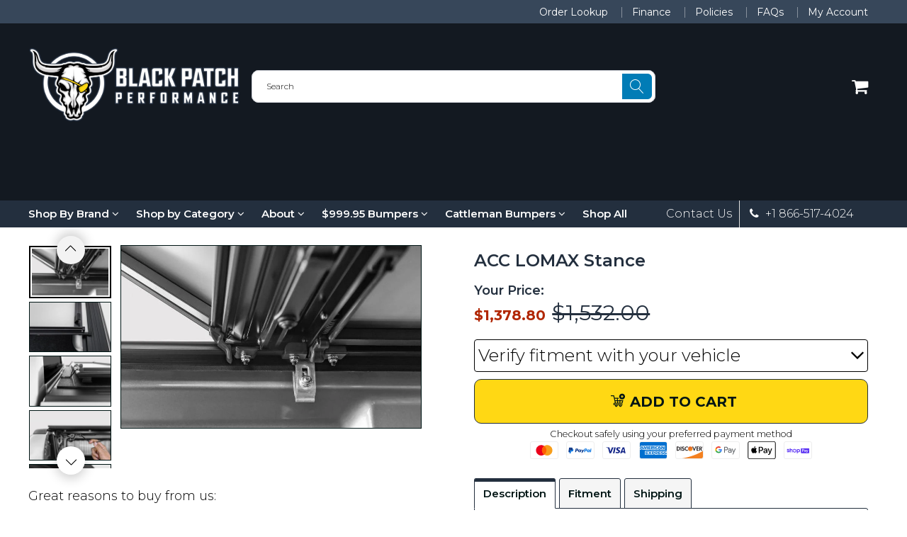

--- FILE ---
content_type: text/css
request_url: https://www.blackpatchperformance.com/cdn/shop/t/55/assets/custom.aio.min.css?v=152470837027525035701748720141
body_size: -360
content:
/*
Generated time: July 12, 2024 16:19
This file was created by the app developer. Feel free to contact the original developer with any questions. It was minified (compressed) by AVADA. AVADA do NOT own this script.
*/
#cm-ymm{min-height:73px}@media (max-width:680px){#cm-ymm{border-top:1px solid var(--header-menu-bg-color);min-height:43px}header:not(.shrink) #cm-ymm{border-bottom:1px solid var(--header-menu-bg-color)}}#cm-collection-list,#cm-collection-page,#cm_brand-list,#cm_results{min-height:100vh}.cm_tabs_header{display:flex;margin-top:30px}


.cm_tab-title{background-color:#565a5f;color:#fff;display:flex;flex-direction:column;padding:10px 20px;font-size:12px;text-transform:uppercase;text-align:center;cursor:pointer;transition:background-color .2s ease-in-out}.cm_tab-title span{font-size:16px;font-weight:700}.cm_tab-title.active{background-color:#32373d}.cm_tab-title:hover{background-color:#32373d}.cm_tabs_content{min-height:73px;padding:10px;background-color:#32373d;color:#fff}.cm_tab-content{display:none}.cm_tab-content.active{display:block}@media(max-width:719px){.cm_tabs_content{min-height:204px}}@media(max-width:476px){.cm_tabs_header{border-radius:5px 5px 0 0;overflow:hidden}.cm_tab-title{padding:15px;width:33.33333%}.cm_tabs_content{border-radius:0 0 5px 5px;overflow:hidden}}

--- FILE ---
content_type: text/css; charset=utf-8
request_url: https://blackpatchperformance.myconvermax.com/static/search.css
body_size: 21895
content:
/*!
 * Convermax® Site Search plugin.
 *
 * Copyright(c) 2016-present, CONVERMAX CORP.
 * convermax.com
 * support@convermax.com
 */.cm_flex{display:flex}.cm_flex-grow{flex-grow:1}.cm_flex-center{align-items:center;display:flex}@media only screen and (max-width:992px){.cm_flex-desktop{display:initial}.cm_FacetPanel:not(.dialog-body){display:none}}.cm_FacetPanel:not(.cm_facet-panel__full-width),.cm_facet-panel__narrow{float:left;margin-right:30px;width:288px}.cm_main-content{float:left;width:calc(100% - 318px)}@media only screen and (max-width:992px){.cm_main-content{width:100%}}.cm_SearchResult .cm_loading{height:100vh;width:100%}@media only screen and (min-width:992.02px){.cm_desktop-hide{display:none!important}}@media only screen and (max-width:992px){.cm_mobile-hide{display:none!important}}.cm_hide{display:none!important}.cm_space{padding:8px}.cm_vertical-space{padding-bottom:8px;padding-top:8px}.cm_h2{font-size:20px;text-transform:uppercase}.cm_dialog{align-items:center;background-color:#0009;bottom:0;display:flex;justify-content:center;left:0;position:fixed;right:0;top:0;z-index:1500}.cm_dialog.cm_hide,.cm_dialog:empty{display:none}.cm_dialog .dialog-container{margin:40px;max-height:100%;position:relative}.cm_dialog .close{cursor:pointer;line-height:0;padding:5px;position:absolute;right:-35px;top:-35px;z-index:2}.cm_dialog .close:hover{background-color:#0006}.cm_dialog .close .cm_icon{stroke:#ababab;stroke-linecap:round;stroke-width:2;height:20px;padding:0}.cm_dialog .dialog-content{background-color:#fff;display:flex;flex-direction:column;height:100%;overflow-x:hidden;overflow-y:auto;overflow:hidden auto;padding:0 10px}.cm_dialog .dialog-footer{background-color:inherit;border-top:1px solid #bbb;bottom:0;margin:0 -10px;position:sticky;text-align:right}.cm_dialog .dialog-footer-content{padding:10px}.cm_dialog .dialog-title{flex:none;font-size:1.5em;font-weight:700;margin:10px 0;padding-right:30px;text-transform:uppercase}.cm_dialog .dialog-body{flex:1;position:relative}@media only screen and (max-width:992px){.cm_dialog{align-items:stretch;justify-content:flex-end}.cm_dialog .dialog-container{margin:0}.cm_dialog .close{right:8px;top:8px}}.cm_dialog.SearchBoxDialog div[data-focus-lock-disabled]{background:#fff;height:100%;width:100%}.cm_dialog.SearchBoxDialog div[data-autofocus-inside]{display:flex;width:100%}.cm_dialog.SearchBoxDialog .dialog-container{margin:0}.cm_dialog.SearchBoxDialog .dialog-header{position:relative}.cm_dialog.SearchBoxDialog .dialog-content{box-sizing:border-box;flex-wrap:nowrap;left:0;padding:0 10px;position:fixed;top:0;width:100%}.cm_dialog.SearchBoxDialog .close{opacity:1;right:0;top:10px}.cm_dialog.facet-dialog .dialog-container{flex-basis:308px}.cm_dialog.facet-dialog .cm_showResultsButton{width:100%}.cm_dialog.ColorExtractorDialog .dialog-content,.cm_dialog.FacetDialog .dialog-content,.cm_dialog.SimpleColorPaletteDialog .dialog-content{overflow:hidden;padding:0}.cm_dialog.ColorExtractorDialog .dialog-header,.cm_dialog.FacetDialog .dialog-header,.cm_dialog.SimpleColorPaletteDialog .dialog-header{align-items:center;background-color:#fff;box-shadow:0 1px 10px 0 rgba(0,0,0,.3);display:flex;justify-content:space-between;z-index:2147483647}.cm_dialog.ColorExtractorDialog .dialog-title,.cm_dialog.FacetDialog .dialog-title,.cm_dialog.SimpleColorPaletteDialog .dialog-title{margin:0}.cm_dialog.ColorExtractorDialog .buttons-container,.cm_dialog.FacetDialog .buttons-container,.cm_dialog.SimpleColorPaletteDialog .buttons-container{display:flex}.cm_dialog.ColorExtractorDialog .buttons-container .cm_button,.cm_dialog.FacetDialog .buttons-container .cm_button,.cm_dialog.SimpleColorPaletteDialog .buttons-container .cm_button{margin:0 0 0 10px;padding:.2rem .5rem}.cm_dialog.ColorExtractorDialog .dialog-body,.cm_dialog.FacetDialog .dialog-body,.cm_dialog.SimpleColorPaletteDialog .dialog-body{overflow-x:hidden;overflow-y:auto;overflow:hidden auto}.cm_dialog.FacetDialog .dialog-container{flex-basis:320px}.cm_dialog.FacetDialog .dialog-header{padding:5px 10px}.cm_dialog.FacetDialog .total-hits{font-size:.8rem;opacity:.7}.cm_dialog.FacetDialog .dialog-body{padding-top:4px}.cm_dialog.FacetDialog .cm_filterChips{padding-top:8px}.cm_dialog.FacetDialog .cm_filterChips .cm_btn,.cm_dialog.FacetDialog .cm_filterChips .cm_filter-chips_button,.cm_dialog.FacetDialog .cm_filterChips .facettitle{display:none}.cm_dialog.FacetDialog .cm_filterChips .facetbody{margin:0}.cm_dialog.FacetDialog .facetholder{border-bottom:1px solid rgba(0,0,0,.1)}.cm_dialog.FacetDialog .facettitle{margin-bottom:0;padding:10px 28px 10px 10px}.cm_dialog.FacetDialog .facettitle .cm_icon{top:10px}.cm_dialog.FacetDialog .facetbody{margin-bottom:10px;margin-top:10px;padding:0 10px}.cm_dialog.FacetDialog .facetbody.collapsed{margin:0}.cm_dialog.FacetDialog .cm_vehicleSpecs .facettitle{align-items:center;display:flex;justify-content:space-between;padding:10px}.cm_dialog.FacetDialog .cm_vehicleSpecs .facettitle .cm_button{margin:0!important}.cm_dialog.FacetDialog .cm_vehicleSpecs .cm_select:last-of-type{margin-bottom:0}@media only screen and (min-width:992.02px){.cm_dialog.ColorExtractorDialog .dialog-content,.cm_dialog.SimpleColorPaletteDialog .dialog-content{padding:0 10px}}.cm_dialog.ColorExtractorDialog .dialog-header,.cm_dialog.SimpleColorPaletteDialog .dialog-header{padding:13px 10px}@media only screen and (min-width:992.02px){.cm_dialog.ColorExtractorDialog .dialog-header,.cm_dialog.SimpleColorPaletteDialog .dialog-header{box-shadow:none;padding-left:0}}.cm_dialog.ColorExtractorDialog .dialog-title,.cm_dialog.SimpleColorPaletteDialog .dialog-title{padding-right:0}@media only screen and (min-width:992.02px){.cm_dialog.ColorExtractorDialog .buttons-container,.cm_dialog.SimpleColorPaletteDialog .buttons-container{display:none}}@media only screen and (max-width:992px){.cm_dialog.ColorExtractorDialog .dialog-body,.cm_dialog.SimpleColorPaletteDialog .dialog-body{padding:20px 20px 0}}.cm_dialog.ColorExtractorDialog .dialog-footer,.cm_dialog.SimpleColorPaletteDialog .dialog-footer{margin:0 -10px}.cm_dialog.ColorExtractorDialog .dialog-footer .cm_button,.cm_dialog.SimpleColorPaletteDialog .dialog-footer .cm_button{margin-left:5px}@media only screen and (max-width:992px){.cm_dialog.ColorExtractorDialog .dialog-footer,.cm_dialog.SimpleColorPaletteDialog .dialog-footer{display:none}}.cm_search-box-root{outline:none;position:relative}.cm_search-box-root .cm_search-box_clear{background-color:initial;cursor:pointer;font-family:sans-serif;font-size:12px;-webkit-user-select:none;-moz-user-select:none;user-select:none}.cm_search-box-root .cm_search-box_clear-container{align-items:center;display:flex;font-size:14px;height:100%;position:absolute;right:65px;top:0;z-index:2}.cm_search-box-root .cm_search-box_form-container{display:flex;position:relative;width:100%}.cm_search-box-root .cm_search-box_submit{cursor:pointer;transition-duration:0s}.cm_search-box-root .cm_dropdown{background-color:#fff;border:1px solid #ccc;color:var(--body-text-color,#000);cursor:default;min-width:300px;outline:none;overflow-y:auto;width:100%}@media only screen and (max-width:992px){.cm_search-box-root .cm_dropdown{max-height:600px;overflow-y:auto}}@media only screen and (max-height:750px){.cm_search-box-root .cm_dropdown{max-height:450px}}@media only screen and (max-height:620px){.cm_search-box-root .cm_dropdown{max-height:320px}}@media only screen and (max-width:375px){.cm_search-box-root .cm_dropdown{min-width:unset}}.cm_search-box-root .cm_dropdown.empty{border:none}.cm_search-box-root .cm_dropdown .item{cursor:pointer;min-height:0;padding:3px 6px;text-align:left}.cm_search-box-root .cm_dropdown .item:focus,.cm_search-box-root .cm_dropdown .item:hover{background-color:#ccc;color:var(--body-text-color,#000);outline:none}.cm_search-box-root .cm_dropdown .item.section-title{background-color:var(--body-bg-color,#fff);color:var(--body-text-color,#000);cursor:default;padding-bottom:5px;padding-top:5px;text-transform:uppercase}.cm_search-box-root .cm_dropdown .item.text-item b{color:inherit;font-weight:700}.cm_search-box-root .cm_dropdown .item.facet-value-item,.cm_search-box-root .cm_dropdown .item.product-item{align-items:center;display:flex}.cm_search-box-root .cm_dropdown .item.facet-value-item .image-block,.cm_search-box-root .cm_dropdown .item.product-item .image-block{align-items:center;background-color:#fff;display:flex;flex:none;height:50px;justify-content:center;margin-right:.4em;text-align:center;width:50px}.cm_search-box-root .cm_dropdown .item.facet-value-item .image-block img,.cm_search-box-root .cm_dropdown .item.product-item .image-block img{max-height:100%;max-width:100%}.cm_search-box-root .cm_dropdown .item.product-item .description-block{flex:1;flex-direction:column;overflow-wrap:anywhere}.cm_search-box-root .cm_dropdown .item.button-item{font-weight:600;padding-bottom:5px;padding-top:5px}.cm_search-box-root .cm_dropdown .item.facet-value-item .hit-count{margin-left:3px}.cm_search-box-root .cm_dropdown .item.facet-value-item .description-block{align-items:center;display:flex;flex-direction:row;justify-content:flex-start}.cm_search-box-root .cm_dropdown .item .hit-count{font-size:14px}.cm_search-box-root .cm_dropdown .section-title-div{background-color:var(--body-bg-color,#fff)}.cm_search-box-root .cm_dropdown .price .sale-price:before{content:" "}.cm_search-box-root .cm_searchInput{padding-right:5rem}@media only screen and (max-width:992px){.cm_search-box-root .cm_searchInput{font-size:16px!important}}.cm_search-box-root:not(.cm_search-box-root__dialog) .cm_search-box_clear{opacity:.5}.cm_search-box-root:not(.cm_search-box-root__dialog) .cm_search-box_clear-container:hover .cm_search-box_clear{opacity:1}.cm_search-box-root:not(.cm_search-box-root__dialog) .cm_browseAllButton{font-size:.9em!important;line-height:normal}.cm_search-box-root__dialog{box-shadow:none;margin:0;outline:none;padding:0}.cm_search-box-root__dialog form{margin-bottom:0}.cm_search-box-root__dialog .form-field{margin:0}.cm_search-box-root__dialog .cm_search-box_container{line-height:1.5;width:100%}.cm_search-box-root__dialog .cm_search-box_submit{align-items:center;background-color:var(--color-secondary,#2fbf26);border:1px solid var(--color-secondary,#2fbf26);border-radius:0 3px 3px 0;color:#fff;display:flex;height:100%;justify-content:center;padding:10px;position:static;width:4em;z-index:2}.cm_search-box-root__dialog .cm_search-box_submit svg{height:20px;width:20px;fill:#fff}.cm_search-box-root__dialog .cm_searchInput{border-radius:3px 0 0 3px;border-right:none!important;height:100%;padding-left:5px;width:100%}.cm_search-box-root__dialog .cm_dropdown{background:transparent;flex:none;max-height:100%}.cm_search-box-root__dialog .cm_dropdown .cmRepeater_sections:empty{display:none}.cm_search-box-root__dialog .cm_dropdown .section{border-left:none;border-right:none}.cm_search-box-root__dialog .cm_dropdown .item.button-item.cm_browseAllButton{background-color:var(--body-bg-color,#fff);border-bottom:none;border-left:none;border-right:none;color:var(--body-text-color,#000);text-transform:uppercase}.cm_search-box-root__dialog_open-button{position:relative}.cm_search-box-root__dialog_open-button .cm_search-box_clear-container .form-field{margin:0}@media only screen and (max-width:992px){.cm_search-box-root__dialog_open-button .cm_search-box_clear-container{display:none}}.cm_browseAllButton{background-color:var(--body-bg-color,#fff);color:var(--body-text-color,#000);display:flex}.cm_browseAllButton,.cm_browseAllButton:hover{-webkit-text-decoration:none;text-decoration:none}body{overflow-anchor:none}.cm_loading{bottom:0;cursor:progress;left:0;position:absolute;right:0;text-align:center;top:0;z-index:4}.cm_loading .loader-wrapper{display:inline-block;margin-top:50px}.cm_loading .loader-wrapper .dots{list-style:none;margin:24px 0}.cm_loading .loader-wrapper .dots .dot{animation-duration:1.8s;animation-iteration-count:infinite;animation-name:cm_loading-float;background-color:#fff;border-radius:100%;display:inline-block;height:12px;margin:0 2px;position:relative;top:0;transition:top .7s linear,background-color 4s linear;width:12px}.cm_loading .loader-wrapper .dots .dot:nth-child(2){animation-delay:.2s;transform:translateY(3px)}.cm_loading .loader-wrapper .dots .dot:nth-child(3){animation-delay:.4s;transform:translateY(4px)}@keyframes cm_loading-float{0%,70%{background-color:#aaa;top:-4px}70%,85%{background-color:#eee;top:4px}75%,to{background-color:#fff;top:0}}.cm_select{cursor:default;position:relative}.cm_select .cm_option_title{color:var(--color-secondary,#2fbf26);font-weight:600}.cm_select .cm_option_title:empty{display:none}.cm_select__native,.cm_select_inner-select{font-size:16px!important}.cm_select_toggle *{pointer-events:none}.cm_select_toggle__native *{pointer-events:auto}.cm_select_inner-select{height:100%;width:100%}.cm_select_dropdown{max-height:350px;overflow:auto}.cm_select_dropdown .option{line-height:25px;padding-left:5px}.cm_select__pretty{-webkit-appearance:none;-moz-appearance:none;appearance:none;background:#fff url([data-uri]) no-repeat 100% 48%;border:1px solid #ccc;box-sizing:border-box;line-height:inherit;margin:0;padding:0 1.5em 0 5px;width:100%}@font-face{font-family:ConvermaxStar;font-style:normal;font-weight:400;src:url([data-uri]) format("woff")}.cm_star{color:#fdc028;display:inline;font-family:ConvermaxStar!important;font-weight:700}.cm_star:not(:last-of-type){padding-right:4px}.cm_star__empty:before{content:"\e001"}.cm_star__half:before{content:"\e002"}.cm_star__full:before{content:"\e000"}.cm_pagination{display:block;margin:15px 0}.cm_pagination-repeater{flex-wrap:wrap;gap:10px;list-style:none;margin:0;padding:0}.cm_pagination-button,.cm_pagination-repeater{align-items:center;display:flex;justify-content:center}.cm_pagination-button{color:#000;height:40px;min-width:40px;padding:5px}.cm_pagination-button .cm_icon{display:flex;height:12px;position:static;width:12px;fill:currentColor}@media only screen and (max-width:992px){.cm_pagination-button{height:30px;min-width:30px}}.cm_pagination-button:not(.cm_pagination-delimiter):not(.cm_pagination-active){cursor:pointer}.cm_pagination-active,.cm_pagination-button:not(.cm_pagination-delimiter):hover{color:var(--color-secondary,#2fbf26);-webkit-text-decoration:underline;text-decoration:underline}.cm_pagination-delimiter{pointer-events:none}.cm_pagination-page{align-items:center;display:flex;height:100%;justify-content:center;width:100%}.cm_pagination-page,.cm_pagination-page:hover{color:currentColor;-webkit-text-decoration:none;text-decoration:none}.cm_vehicle-categories{position:relative}.cm_vehicle-categories:not(.cm_vehicle-categories__flat) .cm_vehicle-categories_category-wrapper-title{margin-bottom:15px;margin-top:40px}a.cm_vehicle-categories_link{color:var(--body-text-color,#000);-webkit-text-decoration:none;text-decoration:none}a.cm_vehicle-categories_category-wrapper-title-link:hover{-webkit-text-decoration:underline;text-decoration:underline}.cm_vehicle-categories_category-wrapper{padding:20px 0}.cm_vehicle-categories_category-wrapper:empty{display:none}.cm_vehicle-categories_category-wrapper-title{font-size:1.5em;font-weight:500;text-align:center}.cm_vehicle-categories_category-wrapper-title-link{text-align:center;-webkit-text-decoration:none;text-decoration:none}.cm_vehicle-categories_category-repeater{margin:0 -5px}@media only screen and (max-width:992px){.cm_vehicle-categories_category-repeater{margin:0 5px}}.cm_vehicle-categories_category-repeater{display:grid;grid-gap:10px;grid-template-columns:repeat(5,1fr)}@media only screen and (max-width:1024px){.cm_vehicle-categories_category-repeater{grid-template-columns:repeat(4,1fr)}}@media only screen and (max-width:768px){.cm_vehicle-categories_category-repeater{grid-template-columns:repeat(3,1fr)}}@media only screen and (max-width:425px){.cm_vehicle-categories_category-repeater{grid-template-columns:repeat(2,1fr)}}.cm_vehicle-categories_category-container{align-items:center;background:#fff;display:flex;flex-direction:column;justify-content:center;margin:5px;padding:10px}.cm_vehicle-categories_category-container:hover .cm_vehicle-categories_category-title-container{-webkit-text-decoration:underline;text-decoration:underline}.cm_vehicle-categories_category-image-container{align-items:center;display:flex;height:170px;justify-content:center;width:100%}@media (max-width:425px){.cm_vehicle-categories_category-image-container{height:130px}}.cm_vehicle-categories_category-image{background-color:#fff;display:block;height:100%;max-height:230px;max-width:100%;-o-object-fit:contain;object-fit:contain;width:100%}.cm_vehicle-categories_category-title{display:-webkit-box;-webkit-box-orient:vertical;-webkit-line-clamp:2;color:var(--body-text-color,#000);font-size:20px;font-weight:500;height:2.2em;line-height:1.1;margin-bottom:0;margin-top:10px;overflow:hidden;padding:0 10px;text-align:center;word-break:break-word}.cm_vehicle-categories__flat .cm_vehicle-categories_category-wrapper-repeater{display:grid;margin:0 -5px;grid-gap:10px;grid-template-columns:repeat(5,1fr)}@media only screen and (max-width:1024px){.cm_vehicle-categories__flat .cm_vehicle-categories_category-wrapper-repeater{grid-template-columns:repeat(4,1fr)}}@media only screen and (max-width:768px){.cm_vehicle-categories__flat .cm_vehicle-categories_category-wrapper-repeater{grid-template-columns:repeat(3,1fr)}}@media only screen and (max-width:425px){.cm_vehicle-categories__flat .cm_vehicle-categories_category-wrapper-repeater{grid-template-columns:repeat(2,1fr)}}.cm_vehicle-categories__flat .cm_vehicle-categories_category-wrapper{padding:0}.cm_vehicle-categories__topline{display:flex;flex-flow:wrap;justify-content:center}.cm_vehicle-categories__topline-wrapper{padding:5px;width:10%}@media only screen and (max-width:768px){.cm_vehicle-categories__topline-wrapper{width:16.5%}}@media only screen and (max-width:425px){.cm_vehicle-categories__topline-wrapper{width:25%}}.cm_vehicle-categories__topline-link{display:flex;flex-direction:column;height:100%}.cm_vehicle-categories__topline-title{display:-webkit-box;-webkit-box-orient:vertical;-webkit-line-clamp:2;color:var(--body-text-color,#000);font-size:.9em;font-weight:500;height:2.9em;margin-bottom:0;margin-top:5px;overflow:hidden;text-align:center;word-break:break-word}.cm_vehicle-categories__tabs{display:grid;grid-template-columns:1fr 2fr;grid-template-rows:1fr;max-width:none;padding:0}.cm_vehicle-categories__tabs .cm_vehicle-categories_tab-titles{background-color:#f0f0f0;border-bottom:1px solid #eee;display:grid;margin-bottom:25px;grid-gap:0;grid-column:1;grid-template-rows:1fr;justify-items:center;padding:0 15px}.cm_vehicle-categories__tabs .cm_vehicle-categories_tab-title{display:block;padding:10px 0}.cm_vehicle-categories__tabs .cm_vehicle-categories_tab-title.is-active span{border-bottom:2px solid #323232}.cm_vehicle-categories__tabs .cm_vehicle-categories_tab-title-image{width:100%}.cm_vehicle-categories__tabs .cm_vehicle-categories_tab-title-value{font-weight:700;margin:0 auto;text-align:center}.cm_vehicle-categories__tabs .cm_vehicle-categories_tabs-repeater{padding:0 10px 27px}.cm_vehicle-categories__tabs .cm_vehicle-categories_tab-container{display:grid;grid-gap:10px;grid-auto-rows:max-content;grid-template-columns:1fr 1fr;padding:0;position:sticky;top:0}.cm_vehicle-categories__tabs .cm_vehicle-categories_tab-container:not(.is-active){display:none}.cm_vehicle-categories__tabs .cm_vehicle-categories_tab-container.is-active{position:sticky;top:0}.cm_vehicle-categories__tabs .cm_vehicle-categories_tab-body{background-color:#fff;box-shadow:5px 5px 20px 0 rgba(0,0,0,.3)}.cm_vehicle-categories__tabs .cm_vehicle-categories_tab-body-image{padding:10px 25px 0;width:100%}.cm_vehicle-categories__tabs .cm_vehicle-categories_tab-body-value{clear:left;color:#323232;float:left;font-size:12px;font-weight:400;line-height:16px;margin:5px auto;overflow-wrap:break-word;padding:0 5px;text-align:center;width:100%}@media (min-width:992px){.cm_vehicle-categories__tabs{grid-template-columns:1fr}.cm_vehicle-categories__tabs .cm_vehicle-categories_tab-titles{grid-template-columns:repeat(5,1fr);grid-template-rows:1fr;grid-gap:20px}.cm_vehicle-categories__tabs .cm_vehicle-categories_tab-title-image{width:175px}.cm_vehicle-categories__tabs .cm_vehicle-categories_tab-title-value{font-size:1.3em;margin:10px auto}.cm_vehicle-categories__tabs .cm_vehicle-categories_tab-container{grid-gap:20px;grid-auto-columns:minmax(0,15%);grid-auto-flow:column;grid-auto-rows:unset;grid-template-columns:unset;grid-template-rows:auto;justify-content:center;position:relative;top:inherit}.cm_vehicle-categories__tabs .cm_vehicle-categories_tab-body-value{font-size:16px;line-height:20px;margin:20px auto}}.cm_vehicle-categories__alphabetical-grid .cm_vehicle-categories_category-wrapper{border-bottom:1px solid #ddd}.cm_vehicle-categories__alphabetical-grid .cm_vehicle-categories_category-image-container{border:1px solid #ddd;border-radius:5px;padding:5px}.cm_vehicle-categories__alphabetical-grid .cm_vehicle-categories_category-image-container h3{margin-bottom:0;text-align:center}.cm_vehicle-categories__alphabetical-grid .cm_vehicle-categories_category-container:hover .cm_vehicle-categories_category-title{color:var(--color-secondary,#2fbf26)}.cm_vehicle-categories__alphabetical-grid .cm_vehicle-categories_category-container:hover .cm_vehicle-categories_category-image-container{border-color:var(--color-secondary,#2fbf26)}.cm_vehicle-categories__alphabetical-columns .cm_vehicle-categories_category-wrapper-repeater:not(.filtered){-moz-column-count:4;column-count:4}@media (max-width:768px){.cm_vehicle-categories__alphabetical-columns .cm_vehicle-categories_category-wrapper-repeater:not(.filtered){-moz-column-count:3;column-count:3}}@media (max-width:425px){.cm_vehicle-categories__alphabetical-columns .cm_vehicle-categories_category-wrapper-repeater:not(.filtered){-moz-column-count:2;column-count:2}}.cm_vehicle-categories__alphabetical-columns .cm_vehicle-categories_category-wrapper-repeater.filtered .cm_vehicle-categories_category-repeater{display:inline-grid;width:100%}.cm_vehicle-categories__alphabetical-columns .cm_vehicle-categories_category-wrapper-repeater.filtered .cm_vehicle-categories_category-repeater-container{-moz-column-count:1;column-count:1}.cm_vehicle-categories__alphabetical-columns .cm_vehicle-categories_category-repeater{display:flex;flex-direction:column;flex-wrap:wrap;margin:0;grid-gap:0}.cm_vehicle-categories__alphabetical-columns .cm_vehicle-categories_category-wrapper{page-break-inside:avoid;-moz-column-break-inside:avoid;break-inside:avoid}.cm_vehicle-categories__alphabetical-columns .cm_vehicle-categories_category-wrapper-title-link{color:var(--body-text-color,#000);margin-bottom:10px;text-align:left}.cm_vehicle-categories__alphabetical-columns .cm_vehicle-categories_category-wrapper-title-link:hover{color:var(--color-secondary,#2fbf26)}.cm_vehicle-categories__letters{display:grid;grid-template-columns:repeat(auto-fit,minmax(40px,1fr))}.cm_vehicle-categories__letters-letter{background:#fff;border:1px solid #e6e6e6;color:var(--body-text-color,#000);font-size:1.2em;font-weight:700;line-height:40px;text-align:center}.cm_vehicle-categories__letters-letter.active,.cm_vehicle-categories__letters-letter:hover:not(.disabled){color:var(--color-secondary,#2fbf26)}.cm_vehicle-categories__letters-letter.active{background-color:#f3f3f3;border-color:var(--color-secondary,#2fbf26)}.cm_vehicle-categories__letters-letter:not(.disabled){cursor:pointer}.cm_vehicle-categories__letters-letter.disabled{color:#b3b3b3;pointer-events:none}.cm_vehicle-categories__subcategories{max-width:100vw}.cm_vehicle-categories__subcategories .cm_vehicle-categories_category-wrapper{scroll-snap-align:none;scroll-snap-stop:normal;-webkit-user-select:none;-moz-user-select:none;user-select:none;-webkit-user-drag:none;width:180px}@media only screen and (max-width:992px){.cm_vehicle-categories__subcategories .cm_vehicle-categories_category-wrapper{width:150px}}.cm_vehicle-categories__subcategories .cm_vehicle-categories_category-wrapper-repeater{margin:0}.cm_vehicle-categories__subcategories .cm_vehicle-categories_category-wrapper-repeater:not(:empty){margin:20px 0}.cm_vehicle-categories__subcategories .cm_vehicle-categories_category-image-container{height:110px}@media only screen and (max-width:992px){.cm_vehicle-categories__subcategories .cm_vehicle-categories_category-image-container{height:90px}}.cm_vehicle-categories__subcategories .cm_vehicle-categories_category-title{font-size:1em}.cm_vehicle-categories__subcategories .cm_vehicle-categories_category-container{cursor:pointer}.cm_vehicle-categories__subcategories .cm_vehicle-categories_category-wrapper.selected .cm_vehicle-categories_category-container{outline:1px solid var(--color-secondary,#2fbf26)}.cm_vehicle-categories__manufacturers .cm_vehicle-categories_category-title{height:auto}.cm_vehicle-categories__manufacturers .cm_vehicle-categories_category-title-container{display:none}.cm_vehicle-categories__manufacturer-models .cm_vehicle-categories_category-container{height:100%}.cm_vehicle-categories__manufacturer-models .cm_vehicle-categories_category-title{display:block;height:unset}.cm_vehicle-widget__vehicle-category-wrapper{color:var(--body-text-color,#000);font-weight:500;margin-bottom:15px;text-align:center}.cm_vehicle-widget__vehicle-category-wrapper:empty{margin-bottom:0}.cm_bought-together-list{display:grid;grid-template-columns:repeat(5,1fr);grid-gap:10px}@media (max-width:1100px){.cm_bought-together-list{grid-template-columns:repeat(4,1fr)}}@media (max-width:880px){.cm_bought-together-list{grid-template-columns:repeat(3,1fr)}}@media (max-width:675px){.cm_bought-together-list{grid-template-columns:repeat(2,1fr)}}.cm_bought-together-title{margin-bottom:10px}.cm_bought-together_total-price{align-items:flex-end;display:flex;font-size:17px;margin:15px 0}.cm_bought-together_total-price-title{font-size:20px;font-weight:600;margin-right:10px}.cm_bought-together_button{background-color:#000;border:1px solid #000;border-radius:5px;color:#fff;cursor:pointer;font-size:16px;font-weight:800;padding:8px;text-transform:uppercase}.cm_bought-together_button:hover{background-color:#fff;color:#000}.cm_bought-together-product-container{border:2px solid transparent;border-radius:4px;cursor:pointer;padding:8px;position:relative;transition:border-color .2s ease}.cm_bought-together-product-container .cm_checkbox{align-items:center;background-color:initial;border:2px solid #000;border-radius:4px;color:#fff;display:flex;font-size:12px;height:20px;justify-content:center;position:absolute;right:8px;top:10px;width:20px}.cm_bought-together-product-container.cm_selected{border-color:#000}.cm_bought-together-product-container.cm_selected .cm_checkbox{background-color:#000}.cm_bought-together-product-image{align-items:center;display:flex;height:180px;justify-content:center}.cm_bought-together-product-image img{max-width:180px}@media (max-width:475px){.cm_bought-together-product-image{height:120px}.cm_bought-together-product-image img{max-width:120px}}.cm_bought-together-product-title{display:-webkit-box;font-size:16px;overflow-wrap:anywhere;-webkit-text-decoration:none;text-decoration:none;-webkit-box-orient:vertical;-webkit-line-clamp:3;height:4.5em;overflow:hidden}[data-cm-scroll-container=true]{gap:8px;grid-auto-flow:column;overflow-x:auto;overflow-y:hidden;overflow:auto hidden;padding-bottom:10px;scroll-snap-type:inline mandatory}[data-cm-scroll-container=true] *{-webkit-user-select:none;-moz-user-select:none;user-select:none;-webkit-user-drag:none}[data-cm-scroll-container=true]::-webkit-scrollbar{height:6px;width:80%}[data-cm-scroll-container=true]::-webkit-scrollbar-track{background-color:var(--body-bg-color,#fff);border-radius:2px}[data-cm-scroll-container=true]::-webkit-scrollbar-thumb{background-color:var(--color-secondary,#2fbf26);border-radius:2px}[data-cm-scroll-left],[data-cm-scroll-right]{align-items:center;border:none;border-radius:50%;color:#fff;display:flex;height:50px;justify-content:center;min-width:unset;position:absolute;top:50%;transform:translateY(-50%);transition:opacity .3s;width:50px}[data-cm-scroll-left]:not(:disabled),[data-cm-scroll-right]:not(:disabled){background-color:rgba(0,0,0,.5);cursor:pointer;opacity:.7}[data-cm-scroll-left]:not(:disabled):hover,[data-cm-scroll-right]:not(:disabled):hover{opacity:1}[data-cm-scroll-left]:disabled,[data-cm-scroll-right]:disabled{background-color:rgba(0,0,0,.4);cursor:not-allowed;opacity:.4}[data-cm-scroll-left]:before,[data-cm-scroll-right]:before{border-radius:2px 0;border-right:6px solid #fff;border-top:6px solid #fff;content:"";display:inline-block;height:20px;width:20px}[data-cm-scroll-left]{left:10px}[data-cm-scroll-left]:before{margin-right:-6px;transform:rotate(-135deg)}[data-cm-scroll-right]{right:10px}[data-cm-scroll-right]:before{margin-left:-6px;transform:rotate(45deg)}.cm_FacetPanel .input{align-items:stretch;display:flex;margin:8px 0}.cm_FacetPanel .input input{flex:auto;width:0}.cm_FacetPanel .input .separator{align-self:center;flex:none;margin:0 5px}.cm_FacetPanel .input button{flex:none;margin:0 0 0 5px;padding:0 10px;width:unset}.cm_FacetPanel .input .cm_input-error{background-color:#fcc3;border-color:#fcc}.cm_FacetPanel .input input[type=number]{-moz-appearance:textfield}.cm_FacetPanel .input input[type=number]::-webkit-inner-spin-button,.cm_FacetPanel .input input[type=number]::-webkit-outer-spin-button,.cm_FacetPanel .input input[type=number]:hover::-webkit-inner-spin-button,.cm_FacetPanel .input input[type=number]:hover::-webkit-outer-spin-button{-webkit-appearance:none;display:none;margin:0}.cm_tooltip .tooltip-content{background-color:#fff;border:2px solid #ddd;border-radius:4px;font-family:Verdana,Arial,sans-serif;font-size:1.1em;left:0;max-width:600px;opacity:0;padding:8px;pointer-events:none;position:absolute;top:30px;transition:opacity .4s;white-space:pre-line;width:-moz-max-content;width:max-content;z-index:1}@media only screen and (max-width:630px){.cm_tooltip .tooltip-content{max-width:320px}}@media only screen and (max-width:350px){.cm_tooltip .tooltip-content{max-width:280px}}.cm_tooltip.touched .tooltip-content{opacity:1}@media only screen and (min-width:992.02px){.cm_tooltip:hover .tooltip-content{opacity:1}}.cm_facetToggle{margin-right:30px}@media only screen and (max-width:992px){.cm_facetToggle{margin-top:20px;order:10;width:100%}}.cm_facet-toggle{align-items:center;display:flex;justify-content:space-between}.cm_facet-toggle_switch{display:inline-block;height:24px;margin:0;min-width:40px;position:relative;width:40px}.cm_facet-toggle_input{height:0;opacity:0;width:0}.cm_facet-toggle_slider{background-color:#ccc;border-radius:34px;bottom:0;cursor:pointer;left:0;position:absolute;right:0;top:0;transition:.4s}.cm_facet-toggle_slider:before{background-color:#fff;border-radius:50%;bottom:4px;content:"";height:16px;left:4px;position:absolute;transition:.4s;width:16px}.cm_facet-toggle_input:checked+.cm_facet-toggle_slider{background-color:var(--color-secondary,#2fbf26)}.cm_facet-toggle_input:checked+.cm_facet-toggle_slider:before{transform:translateX(16px)}body.cm_hide-facet-toggle .cm_facetToggle,body.cm_hide-facet-toggle .cm_universal-badge{display:none}.cm_FacetPanel .facettitle{background-color:var(--body-bg-color,#fff);color:var(--body-text-color,#000);cursor:pointer;font-weight:500;line-height:20px;margin-bottom:20px;padding:8px 28px 8px 8px;position:relative;text-transform:uppercase}.cm_FacetPanel .facettitle .cm_icon{box-sizing:border-box;height:20px;padding:4px;position:absolute;right:8px;top:8px;fill:var(--body-text-color,#000)}.cm_FacetPanel .facetbody{margin-bottom:20px;text-align:left}.cm_FacetPanel .facetbody .cmRepeater_Values.collapsed{display:none}@media only screen and (min-width:992.02px){.cm_FacetPanel .facetbody .facetvalues.overflowed{max-height:355px;overflow-x:hidden;overflow-y:scroll;padding-right:10px}.cm_FacetPanel .facetbody .facetvalues.overflowed::-webkit-scrollbar{height:8px;width:6px}.cm_FacetPanel .facetbody .facetvalues.overflowed::-webkit-scrollbar-thumb{background:var(--body-text-color,#000);border-radius:5px}.cm_FacetPanel .facetbody .facetvalues.overflowed::-webkit-scrollbar-track{background:#f3f3f3}}.cm_FacetPanel .facetdiv{align-items:baseline;color:var(--body-text-color,#000);cursor:pointer;display:flex;margin-bottom:.5em}.cm_FacetPanel .facetdiv input[type=checkbox]{flex:0 0 auto}.cm_FacetPanel .facetdiv input[type=checkbox].custom{-webkit-appearance:none;-moz-appearance:none;appearance:none}.cm_FacetPanel .facetdiv a{color:var(--body-text-color,#000);text-decoration-line:none}.cm_FacetPanel .facetdiv:hover,.cm_FacetPanel .facetdiv:hover a{color:var(--color-secondary,#2fbf26)}.cm_FacetPanel .facetdiv:empty{min-height:unset}.cm_FacetPanel .facetentrykey{flex:1 1 auto}.cm_FacetPanel .facetentryval{flex:0 0 auto;font-weight:500;margin-left:.5em;text-align:right}.cm_FacetPanel .cm_facet_checkbox{bottom:-1px;margin:0 5px 0 0;position:relative}.cm_FacetPanel .filter-input{position:relative}.cm_FacetPanel .filter-input .facetdiv{cursor:default}.cm_FacetPanel .filter-input .facetentrykey{margin-left:12px}.cm_FacetPanel .filter-input .input{margin-bottom:10px;margin-top:0;padding:5px;width:100%}.cm_FacetPanel .filter-input_clear{font-size:14px;margin-right:15px}.cm_FacetPanel .filter-input_clear-container{align-items:center;cursor:pointer;display:flex;height:100%;position:absolute;right:0;top:0;z-index:2}.cm_FacetPanel{position:relative}.cm_FacetPanel .cm_empty.cm_Facets{height:100vh;width:100%}.cm_FacetPanel .cm_empty.cm_FilterChips{display:none}.cm_FacetPanel.cm_empty{float:left;margin-right:30px;width:100%}.cm_FacetPanel.cm_empty:not(:empty){height:100vh}.cm_FacetPanel.cm_empty .cm_loading{height:100%;width:100%}.cm_FacetPanel.cm_empty:not(.cm_facet-panel__full-width){width:288px}.cm_FacetPanel.cm_empty+.cm_FacetPanel.cm_empty{display:none}.cm_FacetPanel .cm_btn{background:#fff;border:1px solid;color:var(--body-text-color,#000);cursor:pointer;display:block;font-size:13px;font-weight:700;line-height:2.2;margin:5px auto 0;padding:0 15px;text-transform:none;width:-moz-max-content;width:max-content}.cm_FacetPanel .cm_btn:hover{background-color:var(--body-bg-color,#fff);color:var(--body-text-color,#000)}.cm_FacetPanel .cm_filterChips .facetdiv:hover .cm_icon{stroke:var(--color-secondary,#2fbf26)}.cm_FacetPanel .cm_filterChips .facettitle{cursor:auto}.cm_FacetPanel .cm_filterChips .facetentrykey{width:73%}.cm_FacetPanel .cm_filterChips .facetentrykey:first-letter{text-transform:capitalize}.cm_FacetPanel .cm_filterChips .facetentryval .cm_icon{stroke:var(--body-text-color,#000);stroke-linecap:round;stroke-width:3px;height:.7em}.cm_FacetPanel .cm_filterChips .cm_chip-name{font-weight:600}.cm_FacetPanel .cm_filterChips .color-tile{display:inline-block;height:16px;vertical-align:text-bottom;width:16px}.cm_FacetPanel .cm_filterChips .color-tile.light{border:1px solid #ddd}.cm_FacetPanel .cm_show-all-container{justify-content:center}.cm_FacetPanel .cm_show-all-container:empty{display:none}.cm_FacetPanel .cm_show-all{display:block;margin-top:10px}.cm_padding-1{padding-left:18px}.cm_padding-2{padding-left:36px}.cm_padding-3{padding-left:54px}.cm_padding-4{padding-left:72px}.cm_icon-angle.left{transform:matrix(0,1,-1,0,0,0)}.cm_icon-angle.up{transform:matrix(1,0,0,-1,0,0)}.cm_icon-angle.right,.cm_icon-arrow.up{transform:matrix(0,1,1,0,0,0)}.cm_icon-arrow.right{transform:matrix(-1,0,0,1,0,0)}.cm_icon-arrow.down{transform:matrix(0,-1,1,0,0,0)}.cm_icon_garage__background{background-image:url([data-uri]);background-position-x:center;background-repeat:no-repeat}.clear{clear:both}.clear-self:after{clear:both;content:"";display:block}.cm_Facets,.cm_SearchResult{position:relative}.cm_SearchResult .product-item .price .sale-price:before,.cm_search-dropdown .product-item .price .sale-price:before{content:" "}.cm_message:empty{display:none}.cm_message-link{color:var(--color-secondary,#2fbf26)}.cm_message-header{font-size:1.5em;font-weight:700;margin-bottom:.83em;margin-top:0}.cm_message>div{background-color:#f3f3f3;border-left:5px solid var(--color-secondary,#2fbf26);margin-bottom:15px;padding:1em}.cm_message>div a{cursor:pointer}.cm_message>div span{font-weight:700}.cm_customMessage:empty{display:none}.cm_SearchHeader{display:flex}@media only screen and (max-width:992px){.cm_SearchHeader{flex-direction:row-reverse}}.cm_facetDialogButton{flex:none}@media only screen and (min-width:992.02px){.cm_facetDialogButton{display:none}}#cm_mfilter-btn-container .cm_facetDialogButton{padding-bottom:15px;text-align:center}.cm_total-hits{flex:1;padding:10px 0}@media only screen and (max-width:992px){.cm_total-hits{display:none}}.cm_sort{align-items:center;display:flex}.cm_sort .sort-label{flex:none;margin-right:10px}@media only screen and (max-width:992px){.cm_sort .sort-label{display:none}}.cm_sort select{height:40px;width:auto}@media only screen and (max-width:992px){.cm_sort{flex:1}}.cm_main-content .cm_SearchBox{margin-bottom:15px;position:relative;width:500px}@media only screen and (max-width:992px){.cm_main-content .cm_SearchBox{width:100%}}.cm_main-content .titles{display:inline-block;margin:0}.cm_main-content .paging{margin:10px;padding-left:22px;width:100%}.cm_main-content .cm_SearchResult{margin-top:30px;min-height:100vh}.cm_button-refresh{background-image:url([data-uri]);filter:invert(100%) sepia(0) saturate(7500%) hue-rotate(1deg) brightness(108%) contrast(102%);height:16px;width:16px}.cm_no-scroll{height:auto;overflow:hidden}.cm_filter-search-box,.cm_no-scroll{position:relative}.cm_filter-search-box__clear{background-color:initial;cursor:pointer;font-family:sans-serif;font-size:12px;opacity:.5;-webkit-user-select:none;-moz-user-select:none;user-select:none}.cm_filter-search-box__clear-container{align-items:center;display:flex;height:100%;position:absolute;right:45px;top:0;z-index:2}.cm_filter-search-box__clear-container:hover .cm_filter-search-box__clear{opacity:1}.cm_FacetBarWheelsTires .cm_vehicle-widget_select-container{width:100%}.cm_FacetBarWheelsTires .cmTemplate_selectFacet{flex:1}.cm_FacetBarWheelsTires .cm_select .cm_dropdown_hitCount{display:none}.cm_FacetBarWheelsTires .cm_facet_select,.cm_FacetBarWheelsTires .cm_select_toggle{line-height:inherit}@media (min-width:426px){.cm_FacetBarWheelsTires .cmTemplate_selectFacet{margin-right:10px}}@media (max-width:425px){.cm_FacetBarWheelsTires .cm_vehicle-widget_body,.cm_FacetBarWheelsTires .cm_vehicle-widget_select-container{flex-direction:column}.cm_FacetBarWheelsTires .cm_vehicle-widget_button_clear{width:100%}.cm_FacetBarWheelsTires .cmTemplate_selectFacet{margin-bottom:10px}}.cm_FacetPanel .cm_FacetBarWheelsTires .cm_vehicle-widget_body,.cm_FacetPanel .cm_FacetBarWheelsTires .cm_vehicle-widget_select-container{flex-direction:column}.cm_FacetPanel .cm_FacetBarWheelsTires .cm_vehicle-widget_button__clear{width:100%}.cm_FacetPanel .cm_FacetBarWheelsTires .cm_vehicle-widget_select-container{padding-bottom:0;padding-top:0}.cm_FacetPanel .cm_FacetBarWheelsTires .cmTemplate_selectFacet{margin-bottom:10px;margin-right:0}.cm_FacetPanel .cm_field-FrontRear .facetentryval{display:none}.cm_fitment-table .fitment-row{border-bottom:1px solid #eee;display:flex}.cm_fitment-table .fitment-row:last-child{border-width:0}.cm_fitment-table .fitment-cell{border-right:1px solid #eee;display:block;flex:1;overflow-wrap:anywhere;padding:2px 4px}.cm_fitment-table .fitment-cell__value+.fitment-cell__value{margin-top:10px}.cm_fitment-table .fitment-cell:last-child{border-width:0}.cm_fitment-table .cm_vehicleSelector{padding:2px 0}.cm_fitment-table .cm_vehicleSelector button{text-wrap:nowrap;width:100%}.cm_fitment-table .cm_vehicleSelector .cm_select_inner-select,.cm_fitment-table .cm_vehicleSelector button{height:40px}.cm_fitment-table_collapse-button-container{display:flex;justify-content:center;margin-top:10px}.cm_fitment-table .fitment-table-body{align-items:stretch;border:1px solid #eee;display:flex;flex-direction:column}.cm_fitment-table .fitment-table-header{background:#fff;position:sticky;top:0;width:100%;z-index:1}.cm_fitment-table .fitment-table-header .fitment-row{border-width:2px;font-weight:700}.cm_fitment-table .fitment-table-fitment .fitment-row:first-child{border-width:inherit!important;font-weight:inherit!important}.cm_fitment-table__horizontal .fitment-table-body.cm_collapsible-elem{margin-top:-1px}.cm_fitment-table__horizontal .fitment-table-body.cmRepeater_alwaysVisibleValues .fitment-row:nth-child(odd),.cm_fitment-table__horizontal .fitment-table-body.cmRepeater_initiallyHiddenValues .fitment-row:nth-child(2n),.cm_fitment-table__horizontal .fitment-table-body.cmRepeater_items .fitment-row:nth-child(odd){background:#f3f3f3}.cm_fitment-table__horizontal .cm_vehicleSelector{display:flex}.cm_fitment-table__horizontal .cm_vehicleSelector button{text-wrap:nowrap;width:100%;width:-moz-max-content;width:max-content}.cm_fitment-table__horizontal .cm_vehicleSelector .cm_select_inner-select{margin-right:4px;width:-moz-max-content;width:max-content}.cm_fitment-table__vertical .fitment-table-body.cm_collapsible-elem{margin-top:-2px}.cm_fitment-table__vertical .fitment-row:first-child{border-bottom-width:1px;font-weight:unset}.cm_fitment-table__vertical .fitment-row:empty{display:none}.cm_fitment-table__vertical .fitment-table__inner-container{border-bottom:1px solid;border-top:1px solid}.cm_fitment-table__vertical .fitment-cell:first-child{font-weight:700}.cm_fitment-table__vertical .cm_vehicleSelector .cm_select_inner-select{margin-bottom:4px}.cm_garage{position:relative}.cm_garage .garage-button{background-color:#fff;color:var(--body-text-color,#000);cursor:pointer}.cm_garage .garage-icon-container{position:relative}.cm_garage .garage-icon{display:block;height:35px;margin:auto;position:relative;transition:all .4s ease;width:40px}.cm_garage .garage-size{position:absolute;right:-6px;text-align:center;top:-4px}.cm_garage .cm_garageDropdown{background:#fff;border:1px solid #dadada;max-width:300px;min-width:250px;padding:15px;position:absolute;right:0;top:calc(100% + 10px);z-index:100}.cm_garage .cm_garageDropdown:before{border:10px inset transparent;border-bottom:10px solid #dadada;bottom:100%;content:"";display:block;height:0;position:absolute;right:11px;width:0}.cm_garage .cm_garageDropdown:after{border:8px inset transparent;border-bottom:8px solid #fff;bottom:100%;content:"";display:block;height:0;position:absolute;right:13px;width:0}.cm_garage .vehicle-advantages{margin:15px 0}.cm_garage .clear-garage{align-self:flex-end;cursor:pointer;font-size:.85rem}.cm_garage .clear-garage:hover{color:var(--color-secondary,#2fbf26)}.cm_garage .cmRepeater_items{margin:15px 0}.cm_garage .garage-item{color:var(--body-text-color,#000);cursor:pointer;display:flex;margin:5px 0}.cm_garage .garage-item .select-model:hover{color:#777;word-break:break-word}.cm_garage .garage-item .remove-model{margin:0 0 0 10px}.cm_garage .garage-item .remove-model:hover .cm_icon{fill:#e22;stroke:#e22}.cm_garage .garage-item .cm_icon{fill:var(--body-text-color,#000);stroke:var(--body-text-color,#000);stroke-width:3px;height:.7em}.cm_garage .select-model{flex:1}.cm_garage .add-vehicle{align-self:center}.cm_garage .cmTemplate_empty .add-vehicle{margin-bottom:10px}.cm_garage .cmTemplate_list .garage-content{align-items:stretch;display:flex;flex-direction:column}.cm_vehicle-info{margin:20px 0}.cm_vehicle-info_header{align-items:center;color:var(--body-text-color,#000);display:flex;font-size:20px;font-weight:700;padding-bottom:4px}.cm_vehicle-info_header .cm_icon{padding-left:10px;fill:var(--body-text-color,#000)}.cm_vehicle-widget{margin-bottom:10px}.cm_vehicle-widget:empty{display:none}.cm_vehicle-widget__row .cm_vehicle-widget_select-container{flex:1;flex-direction:row}.cm_vehicle-widget__row .cm_vehicle-widget_select{margin-right:10px}.cm_vehicle-widget__row .cm_vehicle-widget_button-container{flex:0 60px}.cm_vehicle-widget__column .cm_vehicle-widget_body,.cm_vehicle-widget__column .cm_vehicle-widget_select-container{align-items:stretch;flex-direction:column}.cm_vehicle-widget__column .cm_vehicle-widget_select{margin-bottom:10px}.cm_vehicle-widget__column .cm_vehicle-widget_button{flex-grow:1}.cm_vehicle-widget__column .cm_vehicle-widget_dropdowns .cm_vehicle-widget_title,.cm_vehicle-widget__column .cm_vehicle-widget_specifier .cm_vehicle-widget_title{padding:0 0 5px}.cm_vehicle-widget__column .cm_vehicle-widget_dropdowns .cm_vehicle-widget_button-container .cm_vehicle-widget_button,.cm_vehicle-widget__column .cm_vehicle-widget_specifier .cm_vehicle-widget_button-container .cm_vehicle-widget_button{flex:1 1 0;padding-left:0;padding-right:0}.cm_vehicle-widget_dropdowns,.cm_vehicle-widget_specifier{display:flex;flex-direction:column}.cm_vehicle-widget_dropdowns .cm_vehicle-widget_title,.cm_vehicle-widget_specifier .cm_vehicle-widget_title{font-size:24px;line-height:1em}.cm_vehicle-widget_dropdowns .cm_vehicle-widget_body,.cm_vehicle-widget_specifier .cm_vehicle-widget_body{display:flex}.cm_vehicle-widget_label{align-items:stretch;display:flex;flex-wrap:wrap;justify-content:flex-end}.cm_vehicle-widget_label .cm_vehicle-widget_title{flex:auto;font-size:30px;font-weight:700;line-height:38px;text-transform:uppercase}.cm_vehicle-widget_label .cm_vehicle-widget_subtitle{font-size:inherit;font-weight:300}.cm_vehicle-widget_label .cm_vehicle-widget_body{flex:none}.cm_vehicle-widget_select-container{display:flex}.cm_vehicle-widget_select{flex:1;font-size:18px;line-height:36px;outline:none;position:relative}.cm_vehicle-widget_button-container{display:flex}.cm_vehicle-widget_button-container .cm_vehicle-widget_button{margin:0}.cm_vehicle-widget_button{cursor:pointer;flex:auto;text-align:center;white-space:nowrap}.cm_vehicle-widget_button:not(.cm_vehicle-widget_button:last-of-type){margin-right:10px}.cm_vehicle-widget_button[disabled]{cursor:not-allowed;opacity:.6;pointer-events:none}.cm_vehicle-widget_button__clear,.cm_vehicle-widget_button__go{text-transform:uppercase}.cm_vehicle-widget_header{align-items:center;display:flex;font-size:20px;justify-content:center;padding:10px 0}.cm_vehicle-widget_header .cm_vehicle-widget_header-label{flex:1}.cm_vehicle-widget_header .cm_icon{margin-left:5px;width:18px}.cm_vehicle-widget__search .cm_facetToggle{align-items:center;display:flex}.cm_vehicle-widget__search .cm_facetToggle .cm_facet-toggle_label{font-size:16px;font-weight:400;margin-right:10px;text-transform:capitalize}.cm_vehicle-widget__search .cm_vehicle-widget_title{padding-top:0}.cm_vehicle-widget__search.cm_vehicle-widget__collapsible .cm_vehicle-widget_title,.cm_vehicle-widget__verify-fitment.cm_vehicle-widget__collapsible .cm_vehicle-widget_title{align-items:center;color:var(--body-text-color,#000);display:flex;justify-content:space-between;width:100%}.cm_vehicle-widget__search.cm_vehicle-widget__collapsible .cm_vehicle-widget_title .cm_icon,.cm_vehicle-widget__verify-fitment.cm_vehicle-widget__collapsible .cm_vehicle-widget_title .cm_icon{fill:var(--body-text-color,#000)}.cm_vehicle-widget__verify-fitment.cm_vehicle-widget__collapsible .cm_vehicle-widget_header{cursor:pointer}.cm_vehicle-widget__search.cm_vehicle-widget__column .cm_vehicle-widget__collapsible .cmTemplate_locked .cm_vehicle-widget_button-container,.cm_vehicle-widget__search.cm_vehicle-widget__row .cm_vehicle-widget__collapsible .cm_icon-angle{display:none}.cm_vehicle-widget__dialog{margin-top:10px}.cm_vehicle-widget__dialog.cm_vehicle-widget__column,.cm_vehicle-widget__dialog.cm_vehicle-widget__column .cm_vehicle-widget_dropdowns{height:100%}.cm_vehicle-widget__dialog.cm_vehicle-widget__column .cm_vehicle-widget_body{flex:1;position:relative}@media only screen and (max-width:992px){.cm_vehicle-widget__dialog.cm_vehicle-widget__column .cm_dropdown{max-height:30vh;position:absolute}}@media (max-height:450px){.cm_vehicle-widget__dialog.cm_vehicle-widget__row .cm_dropdown{max-height:25vh}.cm_vehicle-widget__dialog.cm_vehicle-widget__column .cm_dropdown{max-height:20vh}}.cm_vehicle-widget__home{margin:0 auto}.cm_vehicle-widget__home.cm_vehicle-widget__row .cm_vehicle-widget_dropdowns{align-items:center;flex-direction:row;padding:15px 0}.cm_vehicle-widget__home.cm_vehicle-widget__row .cm_vehicle-widget_title{flex:0 288px;font-size:19px;margin-right:30px}.cm_vehicle-widget__home.cm_vehicle-widget__row .cm_vehicle-widget_title span{font-size:30px;font-weight:700;line-height:22px}.cm_vehicle-widget__home .cm_vehicle-widget_title{text-align:center;text-transform:uppercase}.cm_vehicle-widget__home .cm_vehicle-widget_body,.cm_vehicle-widget__wheel-tire .cm_vehicle-widget_select-container{flex:1}.cm_vehicle-widget__wheel-tire .cm_vehicle-widget_select-container .cm_select{flex:1;margin-right:10px}.cm_vehicle-widget__wheel-tire .cm_vehicle-widget_select-container .cm_select_toggle{height:100%}.cm_vehicle-widget__wheel-tire .cm_vehicle-widget_select-container .cm_select__pretty{line-height:45px}@media (max-width:992px){.cm_vehicle-widget__wheel-tire .cm_vehicle-widget_select-container .cm_select{margin-bottom:10px;margin-right:0}.cm_vehicle-widget__wheel-tire .cm_vehicle-widget_body,.cm_vehicle-widget__wheel-tire .cm_vehicle-widget_select-container{flex-direction:column}.cm_vehicle-widget__wheel-tire .cm_vehicle-widget_button{width:50%}.cm_vehicle-widget__wheel-tire .cm_vehicle-widget_button-container{flex:unset}}.cm_verify-fitment{flex-wrap:nowrap}.cm_verify-fitment .cm_vehicle-widget_title,.cm_verify-fitment_title{font-weight:700}.cm_verify-fitment .cm_icon{height:20px;margin:20px}.cm_verify-fitment .cm_icon-times{stroke-width:4px}.cm_verify-fitment_icon{align-items:center;display:flex}.cm_verify-fitment_fitment{display:flex;flex:auto;flex-direction:column;font-size:18px;justify-content:center;padding-left:11px}.cm_verify-fitment_fitment__container{display:flex;width:100%}.cm_verify-fitment_vehicle{margin-right:6px}.cm_verify-fitment_vehicle-notes{font-size:16px;margin:0;padding-left:15px}.cm_verify-fitment_vehicle-info{align-items:center;display:flex;font-size:14px;margin-top:5px}.cm_verify-fitment_vehicle-info__key{margin-right:10px}.cm_verify-fitment_vehicle-info__values{margin:0 10px;padding-left:0}.cm_verify-fitment_vehicle-info__values li{list-style:disc}.cm_verify-fitment_vehicle-info__values li::marker{font-size:14px}@media (max-width:570px){.cm_verify-fitment_vehicle-info{align-items:flex-start;flex-direction:column}}.cm_verify-fitment_change{cursor:pointer;font-size:14px}.cm_verify-fitment_change:before{content:"("}.cm_verify-fitment_change:after{content:")"}.cm_verify-fitment_notes{font-size:16px}.cm_verify-fitment_compatible-parts{color:var(--color-secondary,#2fbf26)}.cm_verify-fitment__yes{flex-direction:column}.cm_verify-fitment__yes .cm_verify-fitment_icon{align-items:flex-start;background-color:inherit}.cm_verify-fitment__yes .cm_verify-fitment_title{color:inherit}.cm_verify-fitment__yes .cm_icon{fill:green;stroke:green}.cm_verify-fitment__no .cm_verify-fitment_icon{background-color:inherit}.cm_verify-fitment__no .cm_verify-fitment_title{color:inherit}.cm_verify-fitment__no .cm_icon{fill:red;stroke:red}.cm_verify-fitment__aggressive .cm_verify-fitment_icon{background-color:inherit}.cm_verify-fitment__aggressive .cm_icon{fill:red;stroke:red}.cm_verify-fitment__unknown .cm_verify-fitment_icon{justify-content:center}.cm_verify-fitment__unknown .cm_icon{height:30px;margin:10px;width:40px}.cm_dialog.VehicleWidgetDialog{align-items:center;justify-content:center}.cm_dialog.VehicleWidgetDialog .dialog-container{flex-basis:1000px}@media only screen and (max-width:767px){.cm_dialog.VehicleWidgetDialog .dialog-container{flex-basis:280px}}@media only screen and (min-width:768px){.cm_dialog.VehicleWidgetDialog .dialog-container{margin:40px}}.cm_dialog.VehicleWidgetDialog .close{right:0;top:-35px}@media only screen and (min-width:360px){.cm_dialog.VehicleWidgetDialog .close{right:-35px}}.cm_dialog.VehicleWidgetDialog .dialog-content{overflow:visible}.cm_upsize-downsize{margin-bottom:20px}.cm_upsize-downsize-facettitle{color:var(--body-text-color,#000);font-size:18px;font-weight:700;padding-bottom:4px}.cm_upsize-downsize.cm_empty{display:none}.cm_upsize-downsize .cm_button{font-size:16px;line-height:normal;padding:10px;text-align:center;width:120px}.cm_upsize-downsize .cm_button-container{display:flex;flex-wrap:wrap;gap:10px}.cm_wheel-tire-vehicle-info_header{align-items:center;color:var(--body-text-color,#000);display:flex;font-size:20px;font-weight:700;position:relative}.cm_wheel-tire-vehicle-info_header .cm_icon{fill:var(--body-text-color,#000);margin-left:10px}.cm_wheel-tire-vehicle-info_inner-container{background-color:#e1e0e0;padding:10px}.cm_wheel-tire-vehicle-info .cm_wheel-tire-vehicle-info_inner-container .cm_vehicle-visualization-container{justify-content:center}.cm_wheel-tire-vehicle-info_title-vehicle{font-size:16px;font-weight:700;text-align:center}.cm_wheel-tire-vehicle-info_recommended-fitment{align-items:center;display:flex;justify-content:center;line-height:1;margin:10px 0}.cm_wheel-tire-vehicle-info_recommended-fitment__label{padding:0 10px;text-align:center;white-space:nowrap}.cm_wheel-tire-vehicle-info_recommended-fitment:after,.cm_wheel-tire-vehicle-info_recommended-fitment:before{background:#d3d3d3;content:"";display:block;height:2px;width:100%}.cm_wheel-tire-vehicle-info_axle_container{border-bottom:2px solid #d3d3d3;display:flex;justify-content:space-between;padding-bottom:10px}.cm_wheel-tire-vehicle-info_front-axle,.cm_wheel-tire-vehicle-info_rear-axle{align-items:flex-start;display:flex;flex-direction:column;justify-content:center}.cm_wheel-tire-vehicle-info_attributes_container{padding-top:10px}.cm_wheel-tire-vehicle-info_size-item__label{margin-right:5px}.cm_wheel-tire-vehicle-info_axle-title,.cm_wheel-tire-vehicle-info_size-item__value,.cm_wheel-tire-vehicle-info_tire-sizes__item{font-weight:700}.cm_wheel-tire-vehicle-info_tire-sizes{display:grid;grid-template-columns:auto auto;margin:10px 0 0;width:100%;grid-gap:2px;gap:2px}@media only screen and (max-width:992px){.cm_wheel-tire-vehicle-info{margin:20px 0}}.cm_button{align-items:center;box-sizing:border-box;cursor:pointer;display:flex;font-weight:700;height:40px;justify-content:center;padding:0 20px;-webkit-text-decoration:none;text-decoration:none}.cm_button.cm_button__primary{background-color:#4d4d4d;border:1px solid #4d4d4d;color:#fff}.cm_button.cm_button__primary:active,.cm_button.cm_button__primary:focus,.cm_button.cm_button__primary:hover{background-color:#454545;border:1px solid #454545}.cm_button.cm_button__secondary{background-color:#fff;border:1px solid #000;color:#000}.cm_button.cm_button__secondary:active,.cm_button.cm_button__secondary:focus,.cm_button.cm_button__secondary:hover{background-color:#f5f5f5}.cm_search-box-root{background-color:#fff;box-sizing:border-box;color:#000;width:100%}.cm_search-box-root .cm_dropdown .section{margin:0}.cm_search-box-root .cm_dropdown .section .product-item .description-block{line-height:20px}.cm_search-box-root .cm_dropdown .section .product-item .description-block .title{margin:0}.cm_search-box-root .cm_dropdown .section .product-item .description-block .price{font-weight:700}.cm_search-box-root .cm_searchInput{background-color:initial;border:1px solid #cccfd6;border-radius:0;box-shadow:none!important;color:#000;height:40px;line-height:40px;margin:0;outline:none!important;padding:0 3.5rem 0 15px;width:100%}.cm_search-box-root .cm_search-box_submit{align-items:center;border-radius:0 3px 3px 0;box-shadow:none;display:flex;height:40px;justify-content:center;padding:10px 15px;width:54px}.cm_search-box-root .cm_search-box_submit svg{fill:#fff;height:15px;width:15px}.cm_search-box-root .cm_search-box_submit,.cm_search-box-root .cm_search-box_submit:active,.cm_search-box-root .cm_search-box_submit:focus,.cm_search-box-root .cm_search-box_submit:hover{border:none}.cm_search-box-root .section-title-div{border-bottom:1px solid #cccfd6;border-top:1px solid #cccfd6}.cm_search-box-root__dialog_open-button{width:100%}.cm_search-box-root__dialog .cm_searchInput{padding-right:5.5rem}.cm_search-box-root__dialog .section{border-left:1px solid #cccfd6;border-right:1px solid #cccfd6}.cm_search-box-root__dialog .cm_browseAllButton{border:1px solid #cccfd6}.cm_search-box-root__dialog_open-button .cm_search-box_submit{border-radius:0}.cm-search-box{padding:0}.cm-search-box .cm_browseAllButton{border-top:1px solid #cccfd6}.cm-mobile-search-box{align-items:center;display:flex}.cm-mobile-search-box .cm_searchBoxDialogButton,.cm-mobile-search-box .cm_searchBoxDialogButton .icon{height:18px;width:18px}.cm_FacetPanel a:not([href]).facetentrykey{cursor:pointer!important}.cm_FacetPanel .facettitle{background-color:initial;font-size:16px;font-weight:700;padding:0}.cm_FacetPanel .facettitle .cm_icon{right:3px;top:-1px}.cm_FacetPanel .facetbody{padding:0 8px}.cm_FacetPanel .cm_facet_checkbox{-webkit-appearance:auto;-moz-appearance:auto;appearance:auto;border:initial;height:auto;min-height:unset;padding:initial;width:auto}.cm_FacetPanel .input input{border-style:solid;border-width:1px}@media only screen and (min-width:992.02px){.cm_FacetPanel .cm_btn{display:flex}}.cm_SearchHeader{margin-bottom:20px}.cm_SearchHeader .cm_filter-icon{fill:#fff;stroke:#fff;bottom:0}@media only screen and (max-width:992px){.cm_SearchHeader .cm_sort-select{padding:0 5px}}.cm_main-content .cm_SearchResult,.cm_related-products{margin-top:0}.cm_main-content .cm_SearchResult .cm_review-stars,.cm_related-products .cm_review-stars{margin:5px 0}.cm_main-content .cm_SearchResult .cmRepeater_items,.cm_related-products .cmRepeater_items{display:grid;grid-gap:15px;grid-template-columns:repeat(3,1fr)}@media only screen and (max-width:767px){.cm_main-content .cm_SearchResult .cmRepeater_items,.cm_related-products .cmRepeater_items{grid-template-columns:repeat(2,1fr)}}.cm_main-content .cm_SearchResult .cm_product-item__image,.cm_related-products .cm_product-item__image{max-height:100%;max-width:100%;-o-object-fit:contain;object-fit:contain;position:unset;width:unset}.cm_main-content .cm_SearchResult .cm_product-item__image-container,.cm_related-products .cm_product-item__image-container{align-items:center;display:flex;height:310px;justify-content:center;position:relative}.cm_main-content .cm_SearchResult .cm_product-item__image-container:before,.cm_related-products .cm_product-item__image-container:before{content:"";display:block;padding-bottom:100%}.cm_main-content .cm_SearchResult .cm_product-item__image_secondary,.cm_related-products .cm_product-item__image_secondary{display:none}@media (max-width:1440px){.cm_main-content .cm_SearchResult .cm_product-item__image,.cm_main-content .cm_SearchResult .cm_product-item__image-container,.cm_related-products .cm_product-item__image,.cm_related-products .cm_product-item__image-container{height:250px}}@media (max-width:390px){.cm_main-content .cm_SearchResult .cm_product-item__image,.cm_main-content .cm_SearchResult .cm_product-item__image-container,.cm_related-products .cm_product-item__image,.cm_related-products .cm_product-item__image-container{height:120px}}.cm_main-content .cm_SearchResult .cm_product-item:hover .cm_product-item__image_primary,.cm_related-products .cm_product-item:hover .cm_product-item__image_primary{display:none}.cm_main-content .cm_SearchResult .cm_product-item:hover .cm_product-item__image_secondary,.cm_related-products .cm_product-item:hover .cm_product-item__image_secondary{display:block}.cm_main-content .cm_SearchResult .cm_product-item__details,.cm_related-products .cm_product-item__details{margin-top:10px;overflow-wrap:anywhere}.cm_main-content .cm_SearchResult .cm_product-item__title,.cm_related-products .cm_product-item__title{display:-webkit-box;-webkit-box-orient:vertical;-webkit-line-clamp:3;height:3.75em;line-height:1.25em;margin-top:10px;overflow:hidden;overflow-wrap:anywhere;-webkit-text-decoration:none;text-decoration:none}.cm_main-content .cm_SearchResult .cm_product-item__sku,.cm_main-content .cm_SearchResult .cm_product-item__vendor,.cm_related-products .cm_product-item__sku,.cm_related-products .cm_product-item__vendor{font-size:.8em;font-weight:600;line-height:1.2em;margin-top:10px;-webkit-text-decoration:none;text-decoration:none}.cm_main-content .cm_SearchResult .cm_product-item__sku-container,.cm_related-products .cm_product-item__sku-container{display:-webkit-box;height:2.4em;-webkit-box-orient:vertical;-webkit-line-clamp:2;overflow:hidden}.cm_main-content .cm_SearchResult .cm_product-item__vendor,.cm_related-products .cm_product-item__vendor{display:-webkit-box;height:1.2em;-webkit-box-orient:vertical;-webkit-line-clamp:1;overflow:hidden}.cm_main-content .cm_SearchResult .cm_product-item__price,.cm_related-products .cm_product-item__price{font-weight:700;line-height:1.2em}.cm_main-content .cm_SearchResult .cm_product-item__price-container,.cm_related-products .cm_product-item__price-container{display:flex;flex-wrap:wrap;margin:10px 0;min-height:1.2em}.cm_main-content .cm_SearchResult .cm_product-item__price-container .cm_product-item__price_compare,.cm_related-products .cm_product-item__price-container .cm_product-item__price_compare{font-weight:400;-webkit-text-decoration:line-through;text-decoration:line-through}@media (min-width:476px){.cm_main-content .cm_SearchResult .cm_product-item__price-container .cm_product-item__price_compare,.cm_related-products .cm_product-item__price-container .cm_product-item__price_compare{margin-right:5px}}.cm_main-content .cm_SearchResult .cm_product-item__price-container .cm_product-item__price_set,.cm_related-products .cm_product-item__price-container .cm_product-item__price_set{width:100%}@media (max-width:475px){.cm_main-content .cm_SearchResult .cm_product-item__price-container,.cm_related-products .cm_product-item__price-container{flex-direction:column;height:2.4em}}@media (max-width:390px){.cm_main-content .cm_SearchResult .cm_product-item__price,.cm_related-products .cm_product-item__price{font-size:.9em}}.cm_main-content .cm_SearchResult .cm_product-item .cm_badge,.cm_related-products .cm_product-item .cm_badge{background-color:rgba(0,0,0,.5);color:#fff;font-size:12px;margin-bottom:5px;padding:5px 10px;text-transform:uppercase}@media (max-width:500px){.cm_main-content .cm_SearchResult .cm_product-item .cm_badge,.cm_related-products .cm_product-item .cm_badge{font-size:11px}}@media (max-width:425px){.cm_main-content .cm_SearchResult .cm_product-item .cm_badge,.cm_related-products .cm_product-item .cm_badge{font-size:10px}}.cm_main-content .cm_SearchResult .cm_product-item .cm_badge-container,.cm_related-products .cm_product-item .cm_badge-container{display:flex;flex-direction:column;max-width:calc(50% - 40px);position:absolute;top:10px;z-index:9}.cm_main-content .cm_SearchResult .cm_product-item .cm_badge-right,.cm_related-products .cm_product-item .cm_badge-right{align-items:flex-end;right:10px}.cm_main-content .cm_SearchResult .cm_product-item .cm_badge-left,.cm_related-products .cm_product-item .cm_badge-left{align-items:flex-start;left:10px}.cm_main-content .cm_SearchResult .cm_product-item .cm_button,.cm_related-products .cm_product-item .cm_button{font-size:.8em;text-transform:uppercase;width:100%}@media (max-width:390px){.cm_main-content .cm_SearchResult .cm_product-item .cm_button,.cm_related-products .cm_product-item .cm_button{padding:5px}}.cm_main-content .cm_SearchResult .cm_load-more,.cm_related-products .cm_load-more{display:flex;justify-content:center}.cm_related-products{padding:10px 0}.cm_related-products-title{font-size:1.5em;font-weight:600}.cm_related-products-list{display:grid;grid-gap:5px;grid-template-columns:repeat(6,1fr)}@media (max-width:1024px){.cm_related-products-list{grid-template-columns:repeat(3,1fr)}}@media (max-width:540px){.cm_related-products-list{grid-template-columns:repeat(2,1fr)}}.cm_related-products-list .cm_product-item__title{display:block;display:-webkit-box;height:2.5em;margin:5px 0;-webkit-box-orient:vertical;-webkit-line-clamp:2;overflow:hidden}.cm_related-products-list .cm_product-item__sku-container{height:2em}@media (max-width:375px){.cm_related-products-list .cm_product-item__sku-container{height:3em}}.cm_related-products-list .cm_product-item__image-container{background:#fff;height:auto}.cm_related-products-list .cm_button{width:100%}.cm_pagination{margin-top:30px}.cm_pagination-active,.cm_pagination-button:not(.cm_pagination-delimiter):hover{background-color:#4d4d4d;color:#fff;-webkit-text-decoration:none;text-decoration:none}.cm_vehicle-widget_select .cm_select_toggle{height:40px}.cm_vehicle-widget__home.cm_vehicle-widget__row .cm_vehicle-widget_title{flex:none;font-weight:600;margin-right:15px}.cm_vehicle-widget__verify-fitment.cm_vehicle-widget__collapsible{border:1px solid var(--body-text-color,#000);border-radius:4px;padding:0 5px}.cm_vehicle-widget__verify-fitment.cm_vehicle-widget__collapsible .cm_vehicle-widget_title{padding-bottom:0}.cm_vehicle-widget__verify-fitment.cm_vehicle-widget__collapsible .cm_vehicle-widget_button-container{margin-bottom:10px}.cm_vehicle-widget__wheel-tire .cm_vehicle-widget_select-container .cm_select__pretty{line-height:38px}@media (max-width:500px){.cm_vehicle-widget__search .cm_vehicle-widget_body{width:100%}}.cm-mobile-single-garage,.cm-single-garage{align-items:center;color:#000;display:flex;justify-content:center}.cm-mobile-single-garage .change,.cm-single-garage .change{display:none}.cm-mobile-single-garage .garage-container,.cm-single-garage .garage-container{align-items:center;display:flex;justify-content:center;padding:0 5px}.cm-mobile-single-garage .garage-container .cm_changeButton,.cm-single-garage .garage-container .cm_changeButton{display:flex}.cm-mobile-single-garage .garage-container .garage-icon,.cm-single-garage .garage-container .garage-icon{display:block;filter:invert(0) sepia(95%) saturate(0) hue-rotate(206deg) brightness(96%) contrast(100%);margin-right:10px;width:30px}.cm-mobile-single-garage .garage-container .locked-container span,.cm-single-garage .garage-container .locked-container span{padding-right:5px}.cm-mobile-single-garage .garage-container .cm_button,.cm-single-garage .garage-container .cm_button{cursor:pointer;font-weight:600;text-transform:uppercase}.cm-mobile-single-garage .garage-container .cm_button span,.cm-single-garage .garage-container .cm_button span{display:flex}.cm-mobile-single-garage .garage-container .cm_icon,.cm-single-garage .garage-container .cm_icon{fill:#000;margin-top:5px}.cm_dialog{z-index:2147483647}.cm_dialog.FacetDialog .total-hits{font-size:1rem}.cm_select__pretty{border-radius:5px}.cm_search-box-root .cm_searchInput{border-radius:10px;height:46px;padding-left:20px;padding-right:85px}.cm_search-box-root .cm_searchInput::-moz-placeholder{color:#000}.cm_search-box-root .cm_searchInput::placeholder{color:#000}.cm_search-box-root .cm_search-box_submit{height:36px;padding:0;width:42px}.cm_search-box-root .cm_search-box_submit .icon-search{height:20px;width:20px}.cm_search-box-root .cm_dropdown .section{padding:0}.cm_search-box-root__dialog .cm_searchInput{border-right:1px solid #cccfd6!important;padding-right:100px}.cm_search-box-root__dialog .cm_search-box_submit{background-color:var(--header-search-button-color,#3498db)!important;border-radius:0 5px 5px 0;height:calc(100% - 8px);position:absolute;right:5px;top:4px}.cm_SearchHeader .cm_sort-select{border-radius:5px}.cm_SearchPage{margin-top:30px}.cm_SearchResult .product-grid-item{height:100%}.cm_SearchResult .product-grid-item .product-badges__sold-out{background:url([data-uri]) 50% no-repeat;background-size:contain;height:60px;width:60px}.cm_SearchResult .product-grid-item .product-control{margin-top:auto}.cm_SearchResult .product-grid-item__inner{display:flex;flex-direction:column;height:100%}.cm_SearchResult .product-grid-item__info{display:flex;flex-direction:column;flex-grow:1}.cm_SearchResult .product-grid-item__image{align-items:center;display:flex;height:250px}.cm_SearchResult .product-grid-item__image picture:first-child{height:100%;width:100%}.cm_SearchResult .product-grid-item__image img{height:100%;margin:0 auto;-o-object-fit:contain;object-fit:contain}.cm_SearchResult .product-grid-item__image .second--image{background-color:#fff}.cm_SearchResult .product-grid-item__product-name{display:-webkit-box;-webkit-box-orient:vertical;-webkit-line-clamp:3;height:4.4em;overflow:hidden}.cm_SearchResult .product-grid-item__price-container{height:53.64px;margin-bottom:20px}.cm_SearchResult .product-grid-item__price-container .js-product-price{font-weight:700}.cm_SearchResult .product-grid-item__price-container .product-grid-item__save-amount--static{max-width:150px}@media (max-width:500px){.cm_SearchResult .product-grid-item__price-container .product-grid-item__save-amount--static{font-size:13px;max-width:none}}@media (max-width:600px){.cm_vehicle-categories_category-title{font-size:18px}.cm_vehicle-categories_category-container{margin:0;padding:0}.cm_vehicle-categories__alphabetical-grid .cm_vehicle-categories_category-image-container h3{font-size:16px}}.cm_vehicle-widget .cm_icon-reset{fill:#fff}.cm_vehicle-widget_button{font-size:16px;line-height:26px}.cm_vehicle-widget_button .cm_icon-reset{transform:translateY(2px)}.cm_vehicle-widget__header.cm_vehicle-widget__column .cm_vehicle-widget_dropdowns{padding-bottom:5px}@media only screen and (max-width:992px){.cm_vehicle-widget__header.cm_vehicle-widget__row .cm_vehicle-widget_title{flex:0 150px}}.cm_vehicle-widget__tabs{padding:0}.cm_vehicle-widget__tabs .cm_select{flex:1;font-size:18px;line-height:36px;margin-right:10px;outline:none;position:relative}@media (max-width:719px){.cm_vehicle-widget__tabs .cm_select{margin-bottom:10px;margin-right:0}}.cm_vehicle-widget__tabs .cm_vehicle-widget_title{display:none}@media (max-width:719px){.cm_vehicle-widget__tabs .cm_vehicle-widget_body,.cm_vehicle-widget__tabs .cm_vehicle-widget_select-container{flex-direction:column}.cm_vehicle-widget__tabs .cm_vehicle-widget__home .cm_vehicle-widget_dropdowns{padding:0}.cm_vehicle-widget__tabs .cm_vehicle-widget__home-wheeltiretab.cm_vehicle-widget__row .cm_vehicle-widget_button-container{flex:auto}}.cm_garage .garage-size{background:var(--cart-count-bg-color2,#bf262f);border-radius:50%;color:var(--cart-count-text-color,#fff);font-size:10px;height:18px;line-height:18px;width:18px}.cm_garage .garage-label{display:none}.cm_garage .cm_garageDropdown{right:-2px}.cm_garage .cm_garageDropdown .garage-content{display:flex;flex-direction:column;justify-content:center}.cm_garage .add-vehicle{font-size:14px}.cm_garage__desktop{margin-right:10px}.cm_garage__desktop .garage-icon{filter:invert(30%) sepia(3%) saturate(1450%) hue-rotate(312deg) brightness(84%) contrast(79%)}.cm_garage__mobile{float:right}.cm_garage__mobile .garage-icon{height:30px}.cm_garage__mobile .garage-size{right:-3px;top:0}@media (max-width:767px){.cm_garage__mobile{margin-top:5px}}.cm_FacetPanel .facetbody{padding:0}.cm_FacetPanel .cm_Inputs{border:none;box-shadow:none;padding:0}.cm_FacetPanel .cm_Inputs .cm_btn{line-height:32px}.cm_FacetBarWheels .cm_tires-label{display:none}.cm_tires-label{margin-top:4px}.cm_tires-label .cm_accented{color:var(--color-secondary,#2fbf26);font-weight:700}.cm_tires-label .cm_link{color:var(--color-secondary,#2fbf26);cursor:pointer;font-weight:400;-webkit-text-decoration:none;text-decoration:none}@media only screen and (max-width:992px){.cm_tires-label{margin-bottom:10px}}.color-tile{box-sizing:border-box;display:inline-block}.color-tile.selected{position:relative}.color-tile.selected:before{background-color:#eaeaea;background-image:url(https://client.convermax.com/static/img/color/check.png);background-position:50%;background-repeat:no-repeat;background-size:contain;bottom:0;content:"";left:0;opacity:.3;position:absolute;right:0;top:0}.color-tile.show-swatch{position:relative}.color-tile.show-swatch:after,.color-tile.show-swatch:before{box-sizing:border-box;content:"";display:block;opacity:0;pointer-events:none;position:absolute;transition:opacity .7s;z-index:2}.color-tile.show-swatch:hover:after,.color-tile.show-swatch:hover:before{opacity:1}.color-tile.show-swatch:before{background-color:#fff;border:1px solid #aaa;border-radius:6px;bottom:-110px;height:100px;width:100px}.color-tile.show-swatch:after{background-color:inherit;bottom:-103px;height:86px;left:7px;width:86px}.cm_strip-container{cursor:pointer;height:24px;margin:0 12px;position:relative;touch-action:pan-y pinch-zoom}.cm_strip{background-color:#c5c5c5;bottom:10px;height:4px;left:0;position:absolute;right:0}.cm_strip.selected{background-color:#22303a}.cm_mark-container{bottom:0;position:absolute;top:0}.cm_mark{background-color:#fff;border:8px solid #22303a;border-radius:50%;bottom:0;box-sizing:border-box;height:24px;left:-12px;position:absolute;width:24px}.cm_color-slider{height:24px;margin:5px 0;position:relative}.cm_color-slider.light .cm_mark{background-color:#ddd;box-shadow:0 0 0 2px #ddd}.cm_color-slider.light .cm_strip.selected,.cm_color-slider.light .color-tile{border:1px solid #ddd}.cm_color-slider>div{display:inline-block;position:absolute}.cm_color-slider .discard{cursor:pointer;height:16px;top:4px;width:16px}.cm_color-slider .discard:before{content:"[x]"}.cm_color-slider .strip{left:16px;padding:0 5px;right:16px}.cm_color-slider .color-tile{height:16px;right:0;top:4px;width:16px}.cm_slider-container{height:48px;position:relative}.cm_slider-container .cm_strip-container{top:24px}.cm_slider-title{border:2px solid #22303a;border-radius:10px;opacity:0;padding:0 2px;position:absolute;transition:opacity 1s linear}.cm_slider-title.visible{opacity:1}.cm_slider-bounds{color:#999;cursor:default}.cm_slider-bounds .min{float:left}.cm_slider-bounds .max{float:right}.cm_load-more{margin-top:30px;position:relative;text-align:center}.cm_load-more .cm_loading{background-color:initial;position:static}.cm_load-more>div{cursor:pointer}.cm_load-more:empty{display:none}.cm_facetDialogButton .cm_icon{bottom:-2px;display:inline-block;height:14px;margin-left:3px;position:relative}.cm_dropdown{background-color:#ececec;border:1px solid #dadada;left:0;position:absolute;right:0;z-index:1001}.cm_dropdown .option{align-items:baseline;cursor:default;display:flex;padding:0 5px}.cm_dropdown .option.cm_checked,.cm_dropdown .option:hover{background-color:#ccc}.cm_dropdown_checkbox{flex:none;margin:0 5px 0 0}.cm_dropdown_value{flex:1}.cm_dropdown_hitCount{flex:none;margin:0 0 0 5px}.cm_dropdown_hitCount:before{content:"("}.cm_dropdown_hitCount:after{content:")"}
/*# sourceMappingURL=search.css.map*/

--- FILE ---
content_type: application/javascript; charset=utf-8
request_url: https://blackpatchperformance.myconvermax.com/static/search.min.js
body_size: 168637
content:
(()=>{var rU=(Zu,oi)=>()=>(oi||Zu((oi={exports:{}}).exports,oi),oi.exports);var iU=rU((Sr,br)=>{/*!
 * blackpatchperformance/search.js
 * Fri, 23 Jan 2026 15:55:36 GMT
 *//*!
 * Convermax® Site Search plugin.
 *
 * Copyright(c) 2016-present, CONVERMAX CORP.
 * convermax.com
 * support@convermax.com
 */window.Convermax=window.Convermax||{};!window.Convermax.loaded&&!window.Convermax.devScriptEnabled?(window.Convermax.loaded=!0,(()=>{"use strict";var bE,NE,CE,xE,kE,IE,AE,TE,RE,FE,PE,VE,OE,DE,ME,LE,jE,zE,BE,UE,HE,qE,WE,GE,QE,$E,YE,KE,ZE,JE,XE,eS,tS,nS,rS,iS,lS,aS,oS,sS,cS,uS,dS,mS,fS,hS,pS,gS,vS,_S,yS,wS,ES,SS,bS,NS;var Zu={33:((e,t,r)=>{var l,o=r(4334);if(1)t.H=o.createRoot,l=o.hydrateRoot;else var c}),276:((e,t,r)=>{e.exports=r(856)}),856:((e,t)=>{/**
 * @license React
 * react-is.production.min.js
 *
 * Copyright (c) Facebook, Inc. and its affiliates.
 *
 * This source code is licensed under the MIT license found in the
 * LICENSE file in the root directory of this source tree.
 */var r=Symbol.for("react.element"),l=Symbol.for("react.portal"),o=Symbol.for("react.fragment"),c=Symbol.for("react.strict_mode"),d=Symbol.for("react.profiler"),m=Symbol.for("react.provider"),p=Symbol.for("react.context"),f=Symbol.for("react.server_context"),y=Symbol.for("react.forward_ref"),v=Symbol.for("react.suspense"),E=Symbol.for("react.suspense_list"),S=Symbol.for("react.memo"),C=Symbol.for("react.lazy"),x=Symbol.for("react.offscreen"),k;k=Symbol.for("react.module.reference");function A(I){if(typeof I=="object"&&I!==null){var R=I.$$typeof;switch(R){case r:switch(I=I.type,I){case o:case d:case c:case v:case E:return I;default:switch(I=I&&I.$$typeof,I){case f:case p:case y:case C:case S:case m:return I;default:return R}}case l:return R}}}t.ContextConsumer=p,t.ContextProvider=m,t.Element=r,t.ForwardRef=y,t.Fragment=o,t.Lazy=C,t.Memo=S,t.Portal=l,t.Profiler=d,t.StrictMode=c,t.Suspense=v,t.SuspenseList=E,t.isAsyncMode=function(){return!1},t.isConcurrentMode=function(){return!1},t.isContextConsumer=function(I){return A(I)===p},t.isContextProvider=function(I){return A(I)===m},t.isElement=function(I){return typeof I=="object"&&I!==null&&I.$$typeof===r},t.isForwardRef=function(I){return A(I)===y},t.isFragment=function(I){return A(I)===o},t.isLazy=function(I){return A(I)===C},t.isMemo=function(I){return A(I)===S},t.isPortal=function(I){return A(I)===l},t.isProfiler=function(I){return A(I)===d},t.isStrictMode=function(I){return A(I)===c},t.isSuspense=function(I){return A(I)===v},t.isSuspenseList=function(I){return A(I)===E},t.isValidElementType=function(I){return typeof I=="string"||typeof I=="function"||I===o||I===d||I===c||I===v||I===E||I===x||typeof I=="object"&&I!==null&&(I.$$typeof===C||I.$$typeof===S||I.$$typeof===m||I.$$typeof===p||I.$$typeof===y||I.$$typeof===k||I.getModuleId!==void 0)},t.typeOf=A}),949:((e,t,r)=>{e.exports=r(7144)}),1257:((e,t,r)=>{e.exports=r(5055)}),2298:(e=>{e.exports="[data-uri]"}),2689:(e=>{e.exports="[data-uri]"}),2927:((e,t,r)=>{e.exports=r(8200)}),4334:((e,t,r)=>{function l(){if(!(typeof __REACT_DEVTOOLS_GLOBAL_HOOK__=="undefined"||typeof __REACT_DEVTOOLS_GLOBAL_HOOK__.checkDCE!="function"))try{__REACT_DEVTOOLS_GLOBAL_HOOK__.checkDCE(l)}catch(o){console.error(o)}}l(),e.exports=r(5088)}),5055:((e,t,r)=>{/**
 * @license React
 * use-sync-external-store-with-selector.production.js
 *
 * Copyright (c) Meta Platforms, Inc. and affiliates.
 *
 * This source code is licensed under the MIT license found in the
 * LICENSE file in the root directory of this source tree.
 */var l=r(2927);function o(v,E){return v===E&&(v!==0||1/v===1/E)||v!==v&&E!==E}var c=typeof Object.is=="function"?Object.is:o,d=l.useSyncExternalStore,m=l.useRef,p=l.useEffect,f=l.useMemo,y=l.useDebugValue;t.useSyncExternalStoreWithSelector=function(v,E,S,C,x){var k=m(null);if(k.current===null){var A={hasValue:!1,value:null};k.current=A}else A=k.current;k=f(function(){function R(L){if(!P){if(P=!0,V=L,L=C(L),x!==void 0&&A.hasValue){var O=A.value;if(x(O,L))return M=O}return M=L}if(O=M,c(V,L))return O;var H=C(L);return x!==void 0&&x(O,H)?(V=L,O):(V=L,M=H)}var P=!1,V,M,B=S===void 0?null:S;return[function(){return R(E())},B===null?void 0:function(){return R(B())}]},[E,S,C,x]);var I=d(v,k[0],k[1]);return p(function(){A.hasValue=!0,A.value=I},[I]),y(I),I}}),5088:((e,t,r)=>{/**
 * @license React
 * react-dom.production.min.js
 *
 * Copyright (c) Facebook, Inc. and its affiliates.
 *
 * This source code is licensed under the MIT license found in the
 * LICENSE file in the root directory of this source tree.
 */var l=r(2927),o=r(949);function c(n){for(var i="https://reactjs.org/docs/error-decoder.html?invariant="+n,s=1;s<arguments.length;s++)i+="&args[]="+encodeURIComponent(arguments[s]);return"Minified React error #"+n+"; visit "+i+" for the full message or use the non-minified dev environment for full errors and additional helpful warnings."}var d=new Set,m={};function p(n,i){f(n,i),f(n+"Capture",i)}function f(n,i){for(m[n]=i,n=0;n<i.length;n++)d.add(i[n])}var y=!(typeof window=="undefined"||typeof window.document=="undefined"||typeof window.document.createElement=="undefined"),v=Object.prototype.hasOwnProperty,E=/^[:A-Z_a-z\u00C0-\u00D6\u00D8-\u00F6\u00F8-\u02FF\u0370-\u037D\u037F-\u1FFF\u200C-\u200D\u2070-\u218F\u2C00-\u2FEF\u3001-\uD7FF\uF900-\uFDCF\uFDF0-\uFFFD][:A-Z_a-z\u00C0-\u00D6\u00D8-\u00F6\u00F8-\u02FF\u0370-\u037D\u037F-\u1FFF\u200C-\u200D\u2070-\u218F\u2C00-\u2FEF\u3001-\uD7FF\uF900-\uFDCF\uFDF0-\uFFFD\-.0-9\u00B7\u0300-\u036F\u203F-\u2040]*$/,S={},C={};function x(n){return v.call(C,n)?!0:v.call(S,n)?!1:E.test(n)?C[n]=!0:(S[n]=!0,!1)}function k(n,i,s,u){if(s!==null&&s.type===0)return!1;switch(typeof i){case"function":case"symbol":return!0;case"boolean":return u?!1:s!==null?!s.acceptsBooleans:(n=n.toLowerCase().slice(0,5),n!=="data-"&&n!=="aria-");default:return!1}}function A(n,i,s,u){if(i===null||typeof i=="undefined"||k(n,i,s,u))return!0;if(u)return!1;if(s!==null)switch(s.type){case 3:return!i;case 4:return i===!1;case 5:return isNaN(i);case 6:return isNaN(i)||1>i}return!1}function I(n,i,s,u,w,N,T){this.acceptsBooleans=i===2||i===3||i===4,this.attributeName=u,this.attributeNamespace=w,this.mustUseProperty=s,this.propertyName=n,this.type=i,this.sanitizeURL=N,this.removeEmptyString=T}var R={};"children dangerouslySetInnerHTML defaultValue defaultChecked innerHTML suppressContentEditableWarning suppressHydrationWarning style".split(" ").forEach(function(n){R[n]=new I(n,0,!1,n,null,!1,!1)}),[["acceptCharset","accept-charset"],["className","class"],["htmlFor","for"],["httpEquiv","http-equiv"]].forEach(function(n){var i=n[0];R[i]=new I(i,1,!1,n[1],null,!1,!1)}),["contentEditable","draggable","spellCheck","value"].forEach(function(n){R[n]=new I(n,2,!1,n.toLowerCase(),null,!1,!1)}),["autoReverse","externalResourcesRequired","focusable","preserveAlpha"].forEach(function(n){R[n]=new I(n,2,!1,n,null,!1,!1)}),"allowFullScreen async autoFocus autoPlay controls default defer disabled disablePictureInPicture disableRemotePlayback formNoValidate hidden loop noModule noValidate open playsInline readOnly required reversed scoped seamless itemScope".split(" ").forEach(function(n){R[n]=new I(n,3,!1,n.toLowerCase(),null,!1,!1)}),["checked","multiple","muted","selected"].forEach(function(n){R[n]=new I(n,3,!0,n,null,!1,!1)}),["capture","download"].forEach(function(n){R[n]=new I(n,4,!1,n,null,!1,!1)}),["cols","rows","size","span"].forEach(function(n){R[n]=new I(n,6,!1,n,null,!1,!1)}),["rowSpan","start"].forEach(function(n){R[n]=new I(n,5,!1,n.toLowerCase(),null,!1,!1)});var P=/[\-:]([a-z])/g;function V(n){return n[1].toUpperCase()}"accent-height alignment-baseline arabic-form baseline-shift cap-height clip-path clip-rule color-interpolation color-interpolation-filters color-profile color-rendering dominant-baseline enable-background fill-opacity fill-rule flood-color flood-opacity font-family font-size font-size-adjust font-stretch font-style font-variant font-weight glyph-name glyph-orientation-horizontal glyph-orientation-vertical horiz-adv-x horiz-origin-x image-rendering letter-spacing lighting-color marker-end marker-mid marker-start overline-position overline-thickness paint-order panose-1 pointer-events rendering-intent shape-rendering stop-color stop-opacity strikethrough-position strikethrough-thickness stroke-dasharray stroke-dashoffset stroke-linecap stroke-linejoin stroke-miterlimit stroke-opacity stroke-width text-anchor text-decoration text-rendering underline-position underline-thickness unicode-bidi unicode-range units-per-em v-alphabetic v-hanging v-ideographic v-mathematical vector-effect vert-adv-y vert-origin-x vert-origin-y word-spacing writing-mode xmlns:xlink x-height".split(" ").forEach(function(n){var i=n.replace(P,V);R[i]=new I(i,1,!1,n,null,!1,!1)}),"xlink:actuate xlink:arcrole xlink:role xlink:show xlink:title xlink:type".split(" ").forEach(function(n){var i=n.replace(P,V);R[i]=new I(i,1,!1,n,"http://www.w3.org/1999/xlink",!1,!1)}),["xml:base","xml:lang","xml:space"].forEach(function(n){var i=n.replace(P,V);R[i]=new I(i,1,!1,n,"http://www.w3.org/XML/1998/namespace",!1,!1)}),["tabIndex","crossOrigin"].forEach(function(n){R[n]=new I(n,1,!1,n.toLowerCase(),null,!1,!1)}),R.xlinkHref=new I("xlinkHref",1,!1,"xlink:href","http://www.w3.org/1999/xlink",!0,!1),["src","href","action","formAction"].forEach(function(n){R[n]=new I(n,1,!1,n.toLowerCase(),null,!0,!0)});function M(n,i,s,u){var w=R.hasOwnProperty(i)?R[i]:null;(w!==null?w.type!==0:u||!(2<i.length)||i[0]!=="o"&&i[0]!=="O"||i[1]!=="n"&&i[1]!=="N")&&(A(i,s,w,u)&&(s=null),u||w===null?x(i)&&(s===null?n.removeAttribute(i):n.setAttribute(i,""+s)):w.mustUseProperty?n[w.propertyName]=s===null?w.type===3?!1:"":s:(i=w.attributeName,u=w.attributeNamespace,s===null?n.removeAttribute(i):(w=w.type,s=w===3||w===4&&s===!0?"":""+s,u?n.setAttributeNS(u,i,s):n.setAttribute(i,s))))}var B=l.__SECRET_INTERNALS_DO_NOT_USE_OR_YOU_WILL_BE_FIRED,L=Symbol.for("react.element"),O=Symbol.for("react.portal"),H=Symbol.for("react.fragment"),K=Symbol.for("react.strict_mode"),$=Symbol.for("react.profiler"),ce=Symbol.for("react.provider"),pe=Symbol.for("react.context"),ve=Symbol.for("react.forward_ref"),De=Symbol.for("react.suspense"),Ae=Symbol.for("react.suspense_list"),ze=Symbol.for("react.memo"),Z=Symbol.for("react.lazy");Symbol.for("react.scope"),Symbol.for("react.debug_trace_mode");var re=Symbol.for("react.offscreen");Symbol.for("react.legacy_hidden"),Symbol.for("react.cache"),Symbol.for("react.tracing_marker");var me=Symbol.iterator;function be(n){return n===null||typeof n!="object"?null:(n=me&&n[me]||n["@@iterator"],typeof n=="function"?n:null)}var z=Object.assign,J;function fe(n){if(J===void 0)try{throw Error()}catch(s){var i=s.stack.trim().match(/\n( *(at )?)/);J=i&&i[1]||""}return`
`+J+n}var se=!1;function de(n,i){if(!n||se)return"";se=!0;var s=Error.prepareStackTrace;Error.prepareStackTrace=void 0;try{if(i)if(i=function(){throw Error()},Object.defineProperty(i.prototype,"props",{set:function(){throw Error()}}),typeof Reflect=="object"&&Reflect.construct){try{Reflect.construct(i,[])}catch(Q){var u=Q}Reflect.construct(n,[],i)}else{try{i.call()}catch(Q){u=Q}n.call(i.prototype)}else{try{throw Error()}catch(Q){u=Q}n()}}catch(Q){if(Q&&u&&typeof Q.stack=="string"){for(var w=Q.stack.split(`
`),N=u.stack.split(`
`),T=w.length-1,D=N.length-1;1<=T&&0<=D&&w[T]!==N[D];)D--;for(;1<=T&&0<=D;T--,D--)if(w[T]!==N[D]){if(T!==1||D!==1)do if(T--,D--,0>D||w[T]!==N[D]){var j=`
`+w[T].replace(" at new "," at ");return n.displayName&&j.includes("<anonymous>")&&(j=j.replace("<anonymous>",n.displayName)),j}while(1<=T&&0<=D);break}}}finally{se=!1,Error.prepareStackTrace=s}return(n=n?n.displayName||n.name:"")?fe(n):""}function he(n){switch(n.tag){case 5:return fe(n.type);case 16:return fe("Lazy");case 13:return fe("Suspense");case 19:return fe("SuspenseList");case 0:case 2:case 15:return n=de(n.type,!1),n;case 11:return n=de(n.type.render,!1),n;case 1:return n=de(n.type,!0),n;default:return""}}function xe(n){if(n==null)return null;if(typeof n=="function")return n.displayName||n.name||null;if(typeof n=="string")return n;switch(n){case H:return"Fragment";case O:return"Portal";case $:return"Profiler";case K:return"StrictMode";case De:return"Suspense";case Ae:return"SuspenseList"}if(typeof n=="object")switch(n.$$typeof){case pe:return(n.displayName||"Context")+".Consumer";case ce:return(n._context.displayName||"Context")+".Provider";case ve:var i=n.render;return n=n.displayName,n||(n=i.displayName||i.name||"",n=n!==""?"ForwardRef("+n+")":"ForwardRef"),n;case ze:return i=n.displayName||null,i!==null?i:xe(n.type)||"Memo";case Z:i=n._payload,n=n._init;try{return xe(n(i))}catch(s){}}return null}function ke(n){var i=n.type;switch(n.tag){case 24:return"Cache";case 9:return(i.displayName||"Context")+".Consumer";case 10:return(i._context.displayName||"Context")+".Provider";case 18:return"DehydratedFragment";case 11:return n=i.render,n=n.displayName||n.name||"",i.displayName||(n!==""?"ForwardRef("+n+")":"ForwardRef");case 7:return"Fragment";case 5:return i;case 4:return"Portal";case 3:return"Root";case 6:return"Text";case 16:return xe(i);case 8:return i===K?"StrictMode":"Mode";case 22:return"Offscreen";case 12:return"Profiler";case 21:return"Scope";case 13:return"Suspense";case 19:return"SuspenseList";case 25:return"TracingMarker";case 1:case 0:case 17:case 2:case 14:case 15:if(typeof i=="function")return i.displayName||i.name||null;if(typeof i=="string")return i}return null}function Ne(n){switch(typeof n){case"boolean":case"number":case"string":case"undefined":return n;case"object":return n;default:return""}}function Ke(n){var i=n.type;return(n=n.nodeName)&&n.toLowerCase()==="input"&&(i==="checkbox"||i==="radio")}function ot(n){var i=Ke(n)?"checked":"value",s=Object.getOwnPropertyDescriptor(n.constructor.prototype,i),u=""+n[i];if(!n.hasOwnProperty(i)&&typeof s!="undefined"&&typeof s.get=="function"&&typeof s.set=="function"){var w=s.get,N=s.set;return Object.defineProperty(n,i,{configurable:!0,get:function(){return w.call(this)},set:function(T){u=""+T,N.call(this,T)}}),Object.defineProperty(n,i,{enumerable:s.enumerable}),{getValue:function(){return u},setValue:function(T){u=""+T},stopTracking:function(){n._valueTracker=null,delete n[i]}}}}function ue(n){n._valueTracker||(n._valueTracker=ot(n))}function Le(n){if(!n)return!1;var i=n._valueTracker;if(!i)return!0;var s=i.getValue(),u="";return n&&(u=Ke(n)?n.checked?"true":"false":n.value),n=u,n!==s?(i.setValue(n),!0):!1}function je(n){if(n=n||(typeof document!="undefined"?document:void 0),typeof n=="undefined")return null;try{return n.activeElement||n.body}catch(i){return n.body}}function Ge(n,i){var s=i.checked;return z({},i,{defaultChecked:void 0,defaultValue:void 0,value:void 0,checked:s!=null?s:n._wrapperState.initialChecked})}function Qe(n,i){var s=i.defaultValue==null?"":i.defaultValue,u=i.checked!=null?i.checked:i.defaultChecked;s=Ne(i.value!=null?i.value:s),n._wrapperState={initialChecked:u,initialValue:s,controlled:i.type==="checkbox"||i.type==="radio"?i.checked!=null:i.value!=null}}function qe(n,i){i=i.checked,i!=null&&M(n,"checked",i,!1)}function tt(n,i){qe(n,i);var s=Ne(i.value),u=i.type;if(s!=null)u==="number"?(s===0&&n.value===""||n.value!=s)&&(n.value=""+s):n.value!==""+s&&(n.value=""+s);else if(u==="submit"||u==="reset"){n.removeAttribute("value");return}i.hasOwnProperty("value")?fr(n,i.type,s):i.hasOwnProperty("defaultValue")&&fr(n,i.type,Ne(i.defaultValue)),i.checked==null&&i.defaultChecked!=null&&(n.defaultChecked=!!i.defaultChecked)}function xt(n,i,s){if(i.hasOwnProperty("value")||i.hasOwnProperty("defaultValue")){var u=i.type;if(!(u!=="submit"&&u!=="reset"||i.value!==void 0&&i.value!==null))return;i=""+n._wrapperState.initialValue,s||i===n.value||(n.value=i),n.defaultValue=i}s=n.name,s!==""&&(n.name=""),n.defaultChecked=!!n._wrapperState.initialChecked,s!==""&&(n.name=s)}function fr(n,i,s){(i!=="number"||je(n.ownerDocument)!==n)&&(s==null?n.defaultValue=""+n._wrapperState.initialValue:n.defaultValue!==""+s&&(n.defaultValue=""+s))}var zr=Array.isArray;function Pn(n,i,s,u){if(n=n.options,i){i={};for(var w=0;w<s.length;w++)i["$"+s[w]]=!0;for(s=0;s<n.length;s++)w=i.hasOwnProperty("$"+n[s].value),n[s].selected!==w&&(n[s].selected=w),w&&u&&(n[s].defaultSelected=!0)}else{for(s=""+Ne(s),i=null,w=0;w<n.length;w++){if(n[w].value===s){n[w].selected=!0,u&&(n[w].defaultSelected=!0);return}i!==null||n[w].disabled||(i=n[w])}i!==null&&(i.selected=!0)}}function vh(n,i){if(i.dangerouslySetInnerHTML!=null)throw Error(c(91));return z({},i,{value:void 0,defaultValue:void 0,children:""+n._wrapperState.initialValue})}function CS(n,i){var s=i.value;if(s==null){if(s=i.children,i=i.defaultValue,s!=null){if(i!=null)throw Error(c(92));if(zr(s)){if(1<s.length)throw Error(c(93));s=s[0]}i=s}i==null&&(i=""),s=i}n._wrapperState={initialValue:Ne(s)}}function xS(n,i){var s=Ne(i.value),u=Ne(i.defaultValue);s!=null&&(s=""+s,s!==n.value&&(n.value=s),i.defaultValue==null&&n.defaultValue!==s&&(n.defaultValue=s)),u!=null&&(n.defaultValue=""+u)}function kS(n){var i=n.textContent;i===n._wrapperState.initialValue&&i!==""&&i!==null&&(n.value=i)}function IS(n){switch(n){case"svg":return"http://www.w3.org/2000/svg";case"math":return"http://www.w3.org/1998/Math/MathML";default:return"http://www.w3.org/1999/xhtml"}}function _h(n,i){return n==null||n==="http://www.w3.org/1999/xhtml"?IS(i):n==="http://www.w3.org/2000/svg"&&i==="foreignObject"?"http://www.w3.org/1999/xhtml":n}var Hc,AS=(function(n){return typeof MSApp!="undefined"&&MSApp.execUnsafeLocalFunction?function(i,s,u,w){MSApp.execUnsafeLocalFunction(function(){return n(i,s,u,w)})}:n})(function(n,i){if(n.namespaceURI!=="http://www.w3.org/2000/svg"||"innerHTML"in n)n.innerHTML=i;else{for(Hc=Hc||document.createElement("div"),Hc.innerHTML="<svg>"+i.valueOf().toString()+"</svg>",i=Hc.firstChild;n.firstChild;)n.removeChild(n.firstChild);for(;i.firstChild;)n.appendChild(i.firstChild)}});function ao(n,i){if(i){var s=n.firstChild;if(s&&s===n.lastChild&&s.nodeType===3){s.nodeValue=i;return}}n.textContent=i}var oo={animationIterationCount:!0,aspectRatio:!0,borderImageOutset:!0,borderImageSlice:!0,borderImageWidth:!0,boxFlex:!0,boxFlexGroup:!0,boxOrdinalGroup:!0,columnCount:!0,columns:!0,flex:!0,flexGrow:!0,flexPositive:!0,flexShrink:!0,flexNegative:!0,flexOrder:!0,gridArea:!0,gridRow:!0,gridRowEnd:!0,gridRowSpan:!0,gridRowStart:!0,gridColumn:!0,gridColumnEnd:!0,gridColumnSpan:!0,gridColumnStart:!0,fontWeight:!0,lineClamp:!0,lineHeight:!0,opacity:!0,order:!0,orphans:!0,tabSize:!0,widows:!0,zIndex:!0,zoom:!0,fillOpacity:!0,floodOpacity:!0,stopOpacity:!0,strokeDasharray:!0,strokeDashoffset:!0,strokeMiterlimit:!0,strokeOpacity:!0,strokeWidth:!0},oz=["Webkit","ms","Moz","O"];Object.keys(oo).forEach(function(n){oz.forEach(function(i){i=i+n.charAt(0).toUpperCase()+n.substring(1),oo[i]=oo[n]})});function TS(n,i,s){return i==null||typeof i=="boolean"||i===""?"":s||typeof i!="number"||i===0||oo.hasOwnProperty(n)&&oo[n]?(""+i).trim():i+"px"}function RS(n,i){n=n.style;for(var s in i)if(i.hasOwnProperty(s)){var u=s.indexOf("--")===0,w=TS(s,i[s],u);s==="float"&&(s="cssFloat"),u?n.setProperty(s,w):n[s]=w}}var sz=z({menuitem:!0},{area:!0,base:!0,br:!0,col:!0,embed:!0,hr:!0,img:!0,input:!0,keygen:!0,link:!0,meta:!0,param:!0,source:!0,track:!0,wbr:!0});function yh(n,i){if(i){if(sz[n]&&(i.children!=null||i.dangerouslySetInnerHTML!=null))throw Error(c(137,n));if(i.dangerouslySetInnerHTML!=null){if(i.children!=null)throw Error(c(60));if(typeof i.dangerouslySetInnerHTML!="object"||!("__html"in i.dangerouslySetInnerHTML))throw Error(c(61))}if(i.style!=null&&typeof i.style!="object")throw Error(c(62))}}function wh(n,i){if(n.indexOf("-")===-1)return typeof i.is=="string";switch(n){case"annotation-xml":case"color-profile":case"font-face":case"font-face-src":case"font-face-uri":case"font-face-format":case"font-face-name":case"missing-glyph":return!1;default:return!0}}var Eh=null;function Sh(n){return n=n.target||n.srcElement||window,n.correspondingUseElement&&(n=n.correspondingUseElement),n.nodeType===3?n.parentNode:n}var bh=null,kl=null,Il=null;function FS(n){if(n=To(n)){if(typeof bh!="function")throw Error(c(280));var i=n.stateNode;i&&(i=mu(i),bh(n.stateNode,n.type,i))}}function PS(n){kl?Il?Il.push(n):Il=[n]:kl=n}function VS(){if(kl){var n=kl,i=Il;if(Il=kl=null,FS(n),i)for(n=0;n<i.length;n++)FS(i[n])}}function OS(n,i){return n(i)}function DS(){}var Nh=!1;function MS(n,i,s){if(Nh)return n(i,s);Nh=!0;try{return OS(n,i,s)}finally{Nh=!1,(kl!==null||Il!==null)&&(DS(),VS())}}function so(n,i){var s=n.stateNode;if(s===null)return null;var u=mu(s);if(u===null)return null;s=u[i];e:switch(i){case"onClick":case"onClickCapture":case"onDoubleClick":case"onDoubleClickCapture":case"onMouseDown":case"onMouseDownCapture":case"onMouseMove":case"onMouseMoveCapture":case"onMouseUp":case"onMouseUpCapture":case"onMouseEnter":(u=!u.disabled)||(n=n.type,u=!(n==="button"||n==="input"||n==="select"||n==="textarea")),n=!u;break e;default:n=!1}if(n)return null;if(s&&typeof s!="function")throw Error(c(231,i,typeof s));return s}var Ch=!1;if(y)try{var co={};Object.defineProperty(co,"passive",{get:function(){Ch=!0}}),window.addEventListener("test",co,co),window.removeEventListener("test",co,co)}catch(n){Ch=!1}function cz(n,i,s,u,w,N,T,D,j){var Q=Array.prototype.slice.call(arguments,3);try{i.apply(s,Q)}catch(ee){this.onError(ee)}}var uo=!1,qc=null,Wc=!1,xh=null,uz={onError:function(n){uo=!0,qc=n}};function dz(n,i,s,u,w,N,T,D,j){uo=!1,qc=null,cz.apply(uz,arguments)}function mz(n,i,s,u,w,N,T,D,j){if(dz.apply(this,arguments),uo){if(uo){var Q=qc;uo=!1,qc=null}else throw Error(c(198));Wc||(Wc=!0,xh=Q)}}function ki(n){var i=n,s=n;if(n.alternate)for(;i.return;)i=i.return;else{n=i;do i=n,(i.flags&4098)!==0&&(s=i.return),n=i.return;while(n)}return i.tag===3?s:null}function LS(n){if(n.tag===13){var i=n.memoizedState;if(i===null&&(n=n.alternate,n!==null&&(i=n.memoizedState)),i!==null)return i.dehydrated}return null}function jS(n){if(ki(n)!==n)throw Error(c(188))}function fz(n){var i=n.alternate;if(!i){if(i=ki(n),i===null)throw Error(c(188));return i!==n?null:n}for(var s=n,u=i;;){var w=s.return;if(w===null)break;var N=w.alternate;if(N===null){if(u=w.return,u!==null){s=u;continue}break}if(w.child===N.child){for(N=w.child;N;){if(N===s)return jS(w),n;if(N===u)return jS(w),i;N=N.sibling}throw Error(c(188))}if(s.return!==u.return)s=w,u=N;else{for(var T=!1,D=w.child;D;){if(D===s){T=!0,s=w,u=N;break}if(D===u){T=!0,u=w,s=N;break}D=D.sibling}if(!T){for(D=N.child;D;){if(D===s){T=!0,s=N,u=w;break}if(D===u){T=!0,u=N,s=w;break}D=D.sibling}if(!T)throw Error(c(189))}}if(s.alternate!==u)throw Error(c(190))}if(s.tag!==3)throw Error(c(188));return s.stateNode.current===s?n:i}function zS(n){return n=fz(n),n!==null?BS(n):null}function BS(n){if(n.tag===5||n.tag===6)return n;for(n=n.child;n!==null;){var i=BS(n);if(i!==null)return i;n=n.sibling}return null}var US=o.unstable_scheduleCallback,HS=o.unstable_cancelCallback,hz=o.unstable_shouldYield,pz=o.unstable_requestPaint,pt=o.unstable_now,gz=o.unstable_getCurrentPriorityLevel,kh=o.unstable_ImmediatePriority,qS=o.unstable_UserBlockingPriority,Gc=o.unstable_NormalPriority,vz=o.unstable_LowPriority,WS=o.unstable_IdlePriority,Qc=null,Jn=null;function _z(n){if(Jn&&typeof Jn.onCommitFiberRoot=="function")try{Jn.onCommitFiberRoot(Qc,n,void 0,(n.current.flags&128)===128)}catch(i){}}var Vn=Math.clz32?Math.clz32:Ez,yz=Math.log,wz=Math.LN2;function Ez(n){return n>>>=0,n===0?32:31-(yz(n)/wz|0)|0}var $c=64,Yc=4194304;function mo(n){switch(n&-n){case 1:return 1;case 2:return 2;case 4:return 4;case 8:return 8;case 16:return 16;case 32:return 32;case 64:case 128:case 256:case 512:case 1024:case 2048:case 4096:case 8192:case 16384:case 32768:case 65536:case 131072:case 262144:case 524288:case 1048576:case 2097152:return n&4194240;case 4194304:case 8388608:case 16777216:case 33554432:case 67108864:return n&130023424;case 134217728:return 134217728;case 268435456:return 268435456;case 536870912:return 536870912;case 1073741824:return 1073741824;default:return n}}function Kc(n,i){var s=n.pendingLanes;if(s===0)return 0;var u=0,w=n.suspendedLanes,N=n.pingedLanes,T=s&268435455;if(T!==0){var D=T&~w;D!==0?u=mo(D):(N&=T,N!==0&&(u=mo(N)))}else T=s&~w,T!==0?u=mo(T):N!==0&&(u=mo(N));if(u===0)return 0;if(i!==0&&i!==u&&(i&w)===0&&(w=u&-u,N=i&-i,w>=N||w===16&&(N&4194240)!==0))return i;if((u&4)!==0&&(u|=s&16),i=n.entangledLanes,i!==0)for(n=n.entanglements,i&=u;0<i;)s=31-Vn(i),w=1<<s,u|=n[s],i&=~w;return u}function Sz(n,i){switch(n){case 1:case 2:case 4:return i+250;case 8:case 16:case 32:case 64:case 128:case 256:case 512:case 1024:case 2048:case 4096:case 8192:case 16384:case 32768:case 65536:case 131072:case 262144:case 524288:case 1048576:case 2097152:return i+5e3;case 4194304:case 8388608:case 16777216:case 33554432:case 67108864:return-1;case 134217728:case 268435456:case 536870912:case 1073741824:return-1;default:return-1}}function bz(n,i){for(var s=n.suspendedLanes,u=n.pingedLanes,w=n.expirationTimes,N=n.pendingLanes;0<N;){var T=31-Vn(N),D=1<<T,j=w[T];j===-1?((D&s)===0||(D&u)!==0)&&(w[T]=Sz(D,i)):j<=i&&(n.expiredLanes|=D),N&=~D}}function Ih(n){return n=n.pendingLanes&-1073741825,n!==0?n:n&1073741824?1073741824:0}function GS(){var n=$c;return $c<<=1,($c&4194240)===0&&($c=64),n}function Ah(n){for(var i=[],s=0;31>s;s++)i.push(n);return i}function fo(n,i,s){n.pendingLanes|=i,i!==536870912&&(n.suspendedLanes=0,n.pingedLanes=0),n=n.eventTimes,i=31-Vn(i),n[i]=s}function Nz(n,i){var s=n.pendingLanes&~i;n.pendingLanes=i,n.suspendedLanes=0,n.pingedLanes=0,n.expiredLanes&=i,n.mutableReadLanes&=i,n.entangledLanes&=i,i=n.entanglements;var u=n.eventTimes;for(n=n.expirationTimes;0<s;){var w=31-Vn(s),N=1<<w;i[w]=0,u[w]=-1,n[w]=-1,s&=~N}}function Th(n,i){var s=n.entangledLanes|=i;for(n=n.entanglements;s;){var u=31-Vn(s),w=1<<u;w&i|n[u]&i&&(n[u]|=i),s&=~w}}var Je=0;function QS(n){return n&=-n,1<n?4<n?(n&268435455)!==0?16:536870912:4:1}var $S,Rh,YS,KS,ZS,Fh=!1,Zc=[],Br=null,Ur=null,Hr=null,ho=new Map,po=new Map,qr=[],Cz="mousedown mouseup touchcancel touchend touchstart auxclick dblclick pointercancel pointerdown pointerup dragend dragstart drop compositionend compositionstart keydown keypress keyup input textInput copy cut paste click change contextmenu reset submit".split(" ");function JS(n,i){switch(n){case"focusin":case"focusout":Br=null;break;case"dragenter":case"dragleave":Ur=null;break;case"mouseover":case"mouseout":Hr=null;break;case"pointerover":case"pointerout":ho.delete(i.pointerId);break;case"gotpointercapture":case"lostpointercapture":po.delete(i.pointerId)}}function go(n,i,s,u,w,N){return n===null||n.nativeEvent!==N?(n={blockedOn:i,domEventName:s,eventSystemFlags:u,nativeEvent:N,targetContainers:[w]},i!==null&&(i=To(i),i!==null&&Rh(i)),n):(n.eventSystemFlags|=u,i=n.targetContainers,w!==null&&i.indexOf(w)===-1&&i.push(w),n)}function xz(n,i,s,u,w){switch(i){case"focusin":return Br=go(Br,n,i,s,u,w),!0;case"dragenter":return Ur=go(Ur,n,i,s,u,w),!0;case"mouseover":return Hr=go(Hr,n,i,s,u,w),!0;case"pointerover":var N=w.pointerId;return ho.set(N,go(ho.get(N)||null,n,i,s,u,w)),!0;case"gotpointercapture":return N=w.pointerId,po.set(N,go(po.get(N)||null,n,i,s,u,w)),!0}return!1}function XS(n){var i=Ii(n.target);if(i!==null){var s=ki(i);if(s!==null){if(i=s.tag,i===13){if(i=LS(s),i!==null){n.blockedOn=i,ZS(n.priority,function(){YS(s)});return}}else if(i===3&&s.stateNode.current.memoizedState.isDehydrated){n.blockedOn=s.tag===3?s.stateNode.containerInfo:null;return}}}n.blockedOn=null}function Jc(n){if(n.blockedOn!==null)return!1;for(var i=n.targetContainers;0<i.length;){var s=Vh(n.domEventName,n.eventSystemFlags,i[0],n.nativeEvent);if(s===null){s=n.nativeEvent;var u=new s.constructor(s.type,s);Eh=u,s.target.dispatchEvent(u),Eh=null}else return i=To(s),i!==null&&Rh(i),n.blockedOn=s,!1;i.shift()}return!0}function eb(n,i,s){Jc(n)&&s.delete(i)}function kz(){Fh=!1,Br!==null&&Jc(Br)&&(Br=null),Ur!==null&&Jc(Ur)&&(Ur=null),Hr!==null&&Jc(Hr)&&(Hr=null),ho.forEach(eb),po.forEach(eb)}function vo(n,i){n.blockedOn===i&&(n.blockedOn=null,Fh||(Fh=!0,o.unstable_scheduleCallback(o.unstable_NormalPriority,kz)))}function _o(n){function i(w){return vo(w,n)}if(0<Zc.length){vo(Zc[0],n);for(var s=1;s<Zc.length;s++){var u=Zc[s];u.blockedOn===n&&(u.blockedOn=null)}}for(Br!==null&&vo(Br,n),Ur!==null&&vo(Ur,n),Hr!==null&&vo(Hr,n),ho.forEach(i),po.forEach(i),s=0;s<qr.length;s++)u=qr[s],u.blockedOn===n&&(u.blockedOn=null);for(;0<qr.length&&(s=qr[0],s.blockedOn===null);)XS(s),s.blockedOn===null&&qr.shift()}var Al=B.ReactCurrentBatchConfig,Xc=!0;function Iz(n,i,s,u){var w=Je,N=Al.transition;Al.transition=null;try{Je=1,Ph(n,i,s,u)}finally{Je=w,Al.transition=N}}function Az(n,i,s,u){var w=Je,N=Al.transition;Al.transition=null;try{Je=4,Ph(n,i,s,u)}finally{Je=w,Al.transition=N}}function Ph(n,i,s,u){if(Xc){var w=Vh(n,i,s,u);if(w===null)Zh(n,i,u,eu,s),JS(n,u);else if(xz(w,n,i,s,u))u.stopPropagation();else if(JS(n,u),i&4&&-1<Cz.indexOf(n)){for(;w!==null;){var N=To(w);if(N!==null&&$S(N),N=Vh(n,i,s,u),N===null&&Zh(n,i,u,eu,s),N===w)break;w=N}w!==null&&u.stopPropagation()}else Zh(n,i,u,null,s)}}var eu=null;function Vh(n,i,s,u){if(eu=null,n=Sh(u),n=Ii(n),n!==null)if(i=ki(n),i===null)n=null;else if(s=i.tag,s===13){if(n=LS(i),n!==null)return n;n=null}else if(s===3){if(i.stateNode.current.memoizedState.isDehydrated)return i.tag===3?i.stateNode.containerInfo:null;n=null}else i!==n&&(n=null);return eu=n,null}function tb(n){switch(n){case"cancel":case"click":case"close":case"contextmenu":case"copy":case"cut":case"auxclick":case"dblclick":case"dragend":case"dragstart":case"drop":case"focusin":case"focusout":case"input":case"invalid":case"keydown":case"keypress":case"keyup":case"mousedown":case"mouseup":case"paste":case"pause":case"play":case"pointercancel":case"pointerdown":case"pointerup":case"ratechange":case"reset":case"resize":case"seeked":case"submit":case"touchcancel":case"touchend":case"touchstart":case"volumechange":case"change":case"selectionchange":case"textInput":case"compositionstart":case"compositionend":case"compositionupdate":case"beforeblur":case"afterblur":case"beforeinput":case"blur":case"fullscreenchange":case"focus":case"hashchange":case"popstate":case"select":case"selectstart":return 1;case"drag":case"dragenter":case"dragexit":case"dragleave":case"dragover":case"mousemove":case"mouseout":case"mouseover":case"pointermove":case"pointerout":case"pointerover":case"scroll":case"toggle":case"touchmove":case"wheel":case"mouseenter":case"mouseleave":case"pointerenter":case"pointerleave":return 4;case"message":switch(gz()){case kh:return 1;case qS:return 4;case Gc:case vz:return 16;case WS:return 536870912;default:return 16}default:return 16}}var Wr=null,Oh=null,tu=null;function nb(){if(tu)return tu;var n,i=Oh,s=i.length,u,w="value"in Wr?Wr.value:Wr.textContent,N=w.length;for(n=0;n<s&&i[n]===w[n];n++);var T=s-n;for(u=1;u<=T&&i[s-u]===w[N-u];u++);return tu=w.slice(n,1<u?1-u:void 0)}function nu(n){var i=n.keyCode;return"charCode"in n?(n=n.charCode,n===0&&i===13&&(n=13)):n=i,n===10&&(n=13),32<=n||n===13?n:0}function ru(){return!0}function rb(){return!1}function un(n){function i(s,u,w,N,T){this._reactName=s,this._targetInst=w,this.type=u,this.nativeEvent=N,this.target=T,this.currentTarget=null;for(var D in n)n.hasOwnProperty(D)&&(s=n[D],this[D]=s?s(N):N[D]);return this.isDefaultPrevented=(N.defaultPrevented!=null?N.defaultPrevented:N.returnValue===!1)?ru:rb,this.isPropagationStopped=rb,this}return z(i.prototype,{preventDefault:function(){this.defaultPrevented=!0;var s=this.nativeEvent;s&&(s.preventDefault?s.preventDefault():typeof s.returnValue!="unknown"&&(s.returnValue=!1),this.isDefaultPrevented=ru)},stopPropagation:function(){var s=this.nativeEvent;s&&(s.stopPropagation?s.stopPropagation():typeof s.cancelBubble!="unknown"&&(s.cancelBubble=!0),this.isPropagationStopped=ru)},persist:function(){},isPersistent:ru}),i}var Tl={eventPhase:0,bubbles:0,cancelable:0,timeStamp:function(n){return n.timeStamp||Date.now()},defaultPrevented:0,isTrusted:0},Dh=un(Tl),yo=z({},Tl,{view:0,detail:0}),Tz=un(yo),Mh,Lh,wo,iu=z({},yo,{screenX:0,screenY:0,clientX:0,clientY:0,pageX:0,pageY:0,ctrlKey:0,shiftKey:0,altKey:0,metaKey:0,getModifierState:zh,button:0,buttons:0,relatedTarget:function(n){return n.relatedTarget===void 0?n.fromElement===n.srcElement?n.toElement:n.fromElement:n.relatedTarget},movementX:function(n){return"movementX"in n?n.movementX:(n!==wo&&(wo&&n.type==="mousemove"?(Mh=n.screenX-wo.screenX,Lh=n.screenY-wo.screenY):Lh=Mh=0,wo=n),Mh)},movementY:function(n){return"movementY"in n?n.movementY:Lh}}),ib=un(iu),Rz=z({},iu,{dataTransfer:0}),Fz=un(Rz),Pz=z({},yo,{relatedTarget:0}),jh=un(Pz),Vz=z({},Tl,{animationName:0,elapsedTime:0,pseudoElement:0}),Oz=un(Vz),Dz=z({},Tl,{clipboardData:function(n){return"clipboardData"in n?n.clipboardData:window.clipboardData}}),Mz=un(Dz),Lz=z({},Tl,{data:0}),lb=un(Lz),jz={Esc:"Escape",Spacebar:" ",Left:"ArrowLeft",Up:"ArrowUp",Right:"ArrowRight",Down:"ArrowDown",Del:"Delete",Win:"OS",Menu:"ContextMenu",Apps:"ContextMenu",Scroll:"ScrollLock",MozPrintableKey:"Unidentified"},zz={8:"Backspace",9:"Tab",12:"Clear",13:"Enter",16:"Shift",17:"Control",18:"Alt",19:"Pause",20:"CapsLock",27:"Escape",32:" ",33:"PageUp",34:"PageDown",35:"End",36:"Home",37:"ArrowLeft",38:"ArrowUp",39:"ArrowRight",40:"ArrowDown",45:"Insert",46:"Delete",112:"F1",113:"F2",114:"F3",115:"F4",116:"F5",117:"F6",118:"F7",119:"F8",120:"F9",121:"F10",122:"F11",123:"F12",144:"NumLock",145:"ScrollLock",224:"Meta"},Bz={Alt:"altKey",Control:"ctrlKey",Meta:"metaKey",Shift:"shiftKey"};function Uz(n){var i=this.nativeEvent;return i.getModifierState?i.getModifierState(n):(n=Bz[n])?!!i[n]:!1}function zh(){return Uz}var Hz=z({},yo,{key:function(n){if(n.key){var i=jz[n.key]||n.key;if(i!=="Unidentified")return i}return n.type==="keypress"?(n=nu(n),n===13?"Enter":String.fromCharCode(n)):n.type==="keydown"||n.type==="keyup"?zz[n.keyCode]||"Unidentified":""},code:0,location:0,ctrlKey:0,shiftKey:0,altKey:0,metaKey:0,repeat:0,locale:0,getModifierState:zh,charCode:function(n){return n.type==="keypress"?nu(n):0},keyCode:function(n){return n.type==="keydown"||n.type==="keyup"?n.keyCode:0},which:function(n){return n.type==="keypress"?nu(n):n.type==="keydown"||n.type==="keyup"?n.keyCode:0}}),qz=un(Hz),Wz=z({},iu,{pointerId:0,width:0,height:0,pressure:0,tangentialPressure:0,tiltX:0,tiltY:0,twist:0,pointerType:0,isPrimary:0}),ab=un(Wz),Gz=z({},yo,{touches:0,targetTouches:0,changedTouches:0,altKey:0,metaKey:0,ctrlKey:0,shiftKey:0,getModifierState:zh}),Qz=un(Gz),$z=z({},Tl,{propertyName:0,elapsedTime:0,pseudoElement:0}),Yz=un($z),Kz=z({},iu,{deltaX:function(n){return"deltaX"in n?n.deltaX:"wheelDeltaX"in n?-n.wheelDeltaX:0},deltaY:function(n){return"deltaY"in n?n.deltaY:"wheelDeltaY"in n?-n.wheelDeltaY:"wheelDelta"in n?-n.wheelDelta:0},deltaZ:0,deltaMode:0}),Zz=un(Kz),Jz=[9,13,27,32],Bh=y&&"CompositionEvent"in window,Eo=null;y&&"documentMode"in document&&(Eo=document.documentMode);var Xz=y&&"TextEvent"in window&&!Eo,ob=y&&(!Bh||Eo&&8<Eo&&11>=Eo),sb=" ",cb=!1;function ub(n,i){switch(n){case"keyup":return Jz.indexOf(i.keyCode)!==-1;case"keydown":return i.keyCode!==229;case"keypress":case"mousedown":case"focusout":return!0;default:return!1}}function db(n){return n=n.detail,typeof n=="object"&&"data"in n?n.data:null}var Rl=!1;function eB(n,i){switch(n){case"compositionend":return db(i);case"keypress":return i.which!==32?null:(cb=!0,sb);case"textInput":return n=i.data,n===sb&&cb?null:n;default:return null}}function tB(n,i){if(Rl)return n==="compositionend"||!Bh&&ub(n,i)?(n=nb(),tu=Oh=Wr=null,Rl=!1,n):null;switch(n){case"paste":return null;case"keypress":if(!(i.ctrlKey||i.altKey||i.metaKey)||i.ctrlKey&&i.altKey){if(i.char&&1<i.char.length)return i.char;if(i.which)return String.fromCharCode(i.which)}return null;case"compositionend":return ob&&i.locale!=="ko"?null:i.data;default:return null}}var nB={color:!0,date:!0,datetime:!0,"datetime-local":!0,email:!0,month:!0,number:!0,password:!0,range:!0,search:!0,tel:!0,text:!0,time:!0,url:!0,week:!0};function mb(n){var i=n&&n.nodeName&&n.nodeName.toLowerCase();return i==="input"?!!nB[n.type]:i==="textarea"}function fb(n,i,s,u){PS(u),i=cu(i,"onChange"),0<i.length&&(s=new Dh("onChange","change",null,s,u),n.push({event:s,listeners:i}))}var So=null,bo=null;function rB(n){Rb(n,0)}function lu(n){var i=Dl(n);if(Le(i))return n}function iB(n,i){if(n==="change")return i}var hb=!1;if(y){var Uh;if(y){var Hh="oninput"in document;if(!Hh){var pb=document.createElement("div");pb.setAttribute("oninput","return;"),Hh=typeof pb.oninput=="function"}Uh=Hh}else Uh=!1;hb=Uh&&(!document.documentMode||9<document.documentMode)}function gb(){So&&(So.detachEvent("onpropertychange",vb),bo=So=null)}function vb(n){if(n.propertyName==="value"&&lu(bo)){var i=[];fb(i,bo,n,Sh(n)),MS(rB,i)}}function lB(n,i,s){n==="focusin"?(gb(),So=i,bo=s,So.attachEvent("onpropertychange",vb)):n==="focusout"&&gb()}function aB(n){if(n==="selectionchange"||n==="keyup"||n==="keydown")return lu(bo)}function oB(n,i){if(n==="click")return lu(i)}function sB(n,i){if(n==="input"||n==="change")return lu(i)}function cB(n,i){return n===i&&(n!==0||1/n===1/i)||n!==n&&i!==i}var On=typeof Object.is=="function"?Object.is:cB;function No(n,i){if(On(n,i))return!0;if(typeof n!="object"||n===null||typeof i!="object"||i===null)return!1;var s=Object.keys(n),u=Object.keys(i);if(s.length!==u.length)return!1;for(u=0;u<s.length;u++){var w=s[u];if(!v.call(i,w)||!On(n[w],i[w]))return!1}return!0}function _b(n){for(;n&&n.firstChild;)n=n.firstChild;return n}function yb(n,i){var s=_b(n);n=0;for(var u;s;){if(s.nodeType===3){if(u=n+s.textContent.length,n<=i&&u>=i)return{node:s,offset:i-n};n=u}e:{for(;s;){if(s.nextSibling){s=s.nextSibling;break e}s=s.parentNode}s=void 0}s=_b(s)}}function wb(n,i){return n&&i?n===i?!0:n&&n.nodeType===3?!1:i&&i.nodeType===3?wb(n,i.parentNode):"contains"in n?n.contains(i):n.compareDocumentPosition?!!(n.compareDocumentPosition(i)&16):!1:!1}function Eb(){for(var n=window,i=je();i instanceof n.HTMLIFrameElement;){try{var s=typeof i.contentWindow.location.href=="string"}catch(u){s=!1}if(s)n=i.contentWindow;else break;i=je(n.document)}return i}function qh(n){var i=n&&n.nodeName&&n.nodeName.toLowerCase();return i&&(i==="input"&&(n.type==="text"||n.type==="search"||n.type==="tel"||n.type==="url"||n.type==="password")||i==="textarea"||n.contentEditable==="true")}function uB(n){var i=Eb(),s=n.focusedElem,u=n.selectionRange;if(i!==s&&s&&s.ownerDocument&&wb(s.ownerDocument.documentElement,s)){if(u!==null&&qh(s)){if(i=u.start,n=u.end,n===void 0&&(n=i),"selectionStart"in s)s.selectionStart=i,s.selectionEnd=Math.min(n,s.value.length);else if(n=(i=s.ownerDocument||document)&&i.defaultView||window,n.getSelection){n=n.getSelection();var w=s.textContent.length,N=Math.min(u.start,w);u=u.end===void 0?N:Math.min(u.end,w),!n.extend&&N>u&&(w=u,u=N,N=w),w=yb(s,N);var T=yb(s,u);w&&T&&(n.rangeCount!==1||n.anchorNode!==w.node||n.anchorOffset!==w.offset||n.focusNode!==T.node||n.focusOffset!==T.offset)&&(i=i.createRange(),i.setStart(w.node,w.offset),n.removeAllRanges(),N>u?(n.addRange(i),n.extend(T.node,T.offset)):(i.setEnd(T.node,T.offset),n.addRange(i)))}}for(i=[],n=s;n=n.parentNode;)n.nodeType===1&&i.push({element:n,left:n.scrollLeft,top:n.scrollTop});for(typeof s.focus=="function"&&s.focus(),s=0;s<i.length;s++)n=i[s],n.element.scrollLeft=n.left,n.element.scrollTop=n.top}}var dB=y&&"documentMode"in document&&11>=document.documentMode,Fl=null,Wh=null,Co=null,Gh=!1;function Sb(n,i,s){var u=s.window===s?s.document:s.nodeType===9?s:s.ownerDocument;Gh||Fl==null||Fl!==je(u)||(u=Fl,"selectionStart"in u&&qh(u)?u={start:u.selectionStart,end:u.selectionEnd}:(u=(u.ownerDocument&&u.ownerDocument.defaultView||window).getSelection(),u={anchorNode:u.anchorNode,anchorOffset:u.anchorOffset,focusNode:u.focusNode,focusOffset:u.focusOffset}),Co&&No(Co,u)||(Co=u,u=cu(Wh,"onSelect"),0<u.length&&(i=new Dh("onSelect","select",null,i,s),n.push({event:i,listeners:u}),i.target=Fl)))}function au(n,i){var s={};return s[n.toLowerCase()]=i.toLowerCase(),s["Webkit"+n]="webkit"+i,s["Moz"+n]="moz"+i,s}var Pl={animationend:au("Animation","AnimationEnd"),animationiteration:au("Animation","AnimationIteration"),animationstart:au("Animation","AnimationStart"),transitionend:au("Transition","TransitionEnd")},Qh={},bb={};y&&(bb=document.createElement("div").style,"AnimationEvent"in window||(delete Pl.animationend.animation,delete Pl.animationiteration.animation,delete Pl.animationstart.animation),"TransitionEvent"in window||delete Pl.transitionend.transition);function ou(n){if(Qh[n])return Qh[n];if(!Pl[n])return n;var i=Pl[n],s;for(s in i)if(i.hasOwnProperty(s)&&s in bb)return Qh[n]=i[s];return n}var Nb=ou("animationend"),Cb=ou("animationiteration"),xb=ou("animationstart"),kb=ou("transitionend"),Ib=new Map,Ab="abort auxClick cancel canPlay canPlayThrough click close contextMenu copy cut drag dragEnd dragEnter dragExit dragLeave dragOver dragStart drop durationChange emptied encrypted ended error gotPointerCapture input invalid keyDown keyPress keyUp load loadedData loadedMetadata loadStart lostPointerCapture mouseDown mouseMove mouseOut mouseOver mouseUp paste pause play playing pointerCancel pointerDown pointerMove pointerOut pointerOver pointerUp progress rateChange reset resize seeked seeking stalled submit suspend timeUpdate touchCancel touchEnd touchStart volumeChange scroll toggle touchMove waiting wheel".split(" ");function Gr(n,i){Ib.set(n,i),p(i,[n])}for(var $h=0;$h<Ab.length;$h++){var Yh=Ab[$h],mB=Yh.toLowerCase(),fB=Yh[0].toUpperCase()+Yh.slice(1);Gr(mB,"on"+fB)}Gr(Nb,"onAnimationEnd"),Gr(Cb,"onAnimationIteration"),Gr(xb,"onAnimationStart"),Gr("dblclick","onDoubleClick"),Gr("focusin","onFocus"),Gr("focusout","onBlur"),Gr(kb,"onTransitionEnd"),f("onMouseEnter",["mouseout","mouseover"]),f("onMouseLeave",["mouseout","mouseover"]),f("onPointerEnter",["pointerout","pointerover"]),f("onPointerLeave",["pointerout","pointerover"]),p("onChange","change click focusin focusout input keydown keyup selectionchange".split(" ")),p("onSelect","focusout contextmenu dragend focusin keydown keyup mousedown mouseup selectionchange".split(" ")),p("onBeforeInput",["compositionend","keypress","textInput","paste"]),p("onCompositionEnd","compositionend focusout keydown keypress keyup mousedown".split(" ")),p("onCompositionStart","compositionstart focusout keydown keypress keyup mousedown".split(" ")),p("onCompositionUpdate","compositionupdate focusout keydown keypress keyup mousedown".split(" "));var xo="abort canplay canplaythrough durationchange emptied encrypted ended error loadeddata loadedmetadata loadstart pause play playing progress ratechange resize seeked seeking stalled suspend timeupdate volumechange waiting".split(" "),hB=new Set("cancel close invalid load scroll toggle".split(" ").concat(xo));function Tb(n,i,s){var u=n.type||"unknown-event";n.currentTarget=s,mz(u,i,void 0,n),n.currentTarget=null}function Rb(n,i){i=(i&4)!==0;for(var s=0;s<n.length;s++){var u=n[s],w=u.event;u=u.listeners;e:{var N=void 0;if(i)for(var T=u.length-1;0<=T;T--){var D=u[T],j=D.instance,Q=D.currentTarget;if(D=D.listener,j!==N&&w.isPropagationStopped())break e;Tb(w,D,Q),N=j}else for(T=0;T<u.length;T++){if(D=u[T],j=D.instance,Q=D.currentTarget,D=D.listener,j!==N&&w.isPropagationStopped())break e;Tb(w,D,Q),N=j}}}if(Wc)throw n=xh,Wc=!1,xh=null,n}function lt(n,i){var s=i[rp];s===void 0&&(s=i[rp]=new Set);var u=n+"__bubble";s.has(u)||(Fb(i,n,2,!1),s.add(u))}function Kh(n,i,s){var u=0;i&&(u|=4),Fb(s,n,u,i)}var su="_reactListening"+Math.random().toString(36).slice(2);function ko(n){if(!n[su]){n[su]=!0,d.forEach(function(s){s!=="selectionchange"&&(hB.has(s)||Kh(s,!1,n),Kh(s,!0,n))});var i=n.nodeType===9?n:n.ownerDocument;i===null||i[su]||(i[su]=!0,Kh("selectionchange",!1,i))}}function Fb(n,i,s,u){switch(tb(i)){case 1:var w=Iz;break;case 4:w=Az;break;default:w=Ph}s=w.bind(null,i,s,n),w=void 0,!Ch||i!=="touchstart"&&i!=="touchmove"&&i!=="wheel"||(w=!0),u?w!==void 0?n.addEventListener(i,s,{capture:!0,passive:w}):n.addEventListener(i,s,!0):w!==void 0?n.addEventListener(i,s,{passive:w}):n.addEventListener(i,s,!1)}function Zh(n,i,s,u,w){var N=u;if((i&1)===0&&(i&2)===0&&u!==null)e:for(;;){if(u===null)return;var T=u.tag;if(T===3||T===4){var D=u.stateNode.containerInfo;if(D===w||D.nodeType===8&&D.parentNode===w)break;if(T===4)for(T=u.return;T!==null;){var j=T.tag;if((j===3||j===4)&&(j=T.stateNode.containerInfo,j===w||j.nodeType===8&&j.parentNode===w))return;T=T.return}for(;D!==null;){if(T=Ii(D),T===null)return;if(j=T.tag,j===5||j===6){u=N=T;continue e}D=D.parentNode}}u=u.return}MS(function(){var Q=N,ee=Sh(s),ie=[];e:{var X=Ib.get(n);if(X!==void 0){var ge=Dh,ye=n;switch(n){case"keypress":if(nu(s)===0)break e;case"keydown":case"keyup":ge=qz;break;case"focusin":ye="focus",ge=jh;break;case"focusout":ye="blur",ge=jh;break;case"beforeblur":case"afterblur":ge=jh;break;case"click":if(s.button===2)break e;case"auxclick":case"dblclick":case"mousedown":case"mousemove":case"mouseup":case"mouseout":case"mouseover":case"contextmenu":ge=ib;break;case"drag":case"dragend":case"dragenter":case"dragexit":case"dragleave":case"dragover":case"dragstart":case"drop":ge=Fz;break;case"touchcancel":case"touchend":case"touchmove":case"touchstart":ge=Qz;break;case Nb:case Cb:case xb:ge=Oz;break;case kb:ge=Yz;break;case"scroll":ge=Tz;break;case"wheel":ge=Zz;break;case"copy":case"cut":case"paste":ge=Mz;break;case"gotpointercapture":case"lostpointercapture":case"pointercancel":case"pointerdown":case"pointermove":case"pointerout":case"pointerover":case"pointerup":ge=ab}var we=(i&4)!==0,gt=!we&&n==="scroll",q=we?X!==null?X+"Capture":null:X;we=[];for(var U=Q,W;U!==null;){W=U;var ae=W.stateNode;if(W.tag===5&&ae!==null&&(W=ae,q!==null&&(ae=so(U,q),ae!=null&&we.push(Io(U,ae,W)))),gt)break;U=U.return}0<we.length&&(X=new ge(X,ye,null,s,ee),ie.push({event:X,listeners:we}))}}if((i&7)===0){e:{if(X=n==="mouseover"||n==="pointerover",ge=n==="mouseout"||n==="pointerout",X&&s!==Eh&&(ye=s.relatedTarget||s.fromElement)&&(Ii(ye)||ye[hr]))break e;if((ge||X)&&(X=ee.window===ee?ee:(X=ee.ownerDocument)?X.defaultView||X.parentWindow:window,ge?(ye=s.relatedTarget||s.toElement,ge=Q,ye=ye?Ii(ye):null,ye!==null&&(gt=ki(ye),ye!==gt||ye.tag!==5&&ye.tag!==6)&&(ye=null)):(ge=null,ye=Q),ge!==ye)){if(we=ib,ae="onMouseLeave",q="onMouseEnter",U="mouse",(n==="pointerout"||n==="pointerover")&&(we=ab,ae="onPointerLeave",q="onPointerEnter",U="pointer"),gt=ge==null?X:Dl(ge),W=ye==null?X:Dl(ye),X=new we(ae,U+"leave",ge,s,ee),X.target=gt,X.relatedTarget=W,ae=null,Ii(ee)===Q&&(we=new we(q,U+"enter",ye,s,ee),we.target=W,we.relatedTarget=gt,ae=we),gt=ae,ge&&ye)t:{for(we=ge,q=ye,U=0,W=we;W;W=Vl(W))U++;for(W=0,ae=q;ae;ae=Vl(ae))W++;for(;0<U-W;)we=Vl(we),U--;for(;0<W-U;)q=Vl(q),W--;for(;U--;){if(we===q||q!==null&&we===q.alternate)break t;we=Vl(we),q=Vl(q)}we=null}else we=null;ge!==null&&Pb(ie,X,ge,we,!1),ye!==null&&gt!==null&&Pb(ie,gt,ye,we,!0)}}e:{if(X=Q?Dl(Q):window,ge=X.nodeName&&X.nodeName.toLowerCase(),ge==="select"||ge==="input"&&X.type==="file")var Ee=iB;else if(mb(X))if(hb)Ee=sB;else{Ee=aB;var Te=lB}else(ge=X.nodeName)&&ge.toLowerCase()==="input"&&(X.type==="checkbox"||X.type==="radio")&&(Ee=oB);if(Ee&&(Ee=Ee(n,Q))){fb(ie,Ee,s,ee);break e}Te&&Te(n,X,Q),n==="focusout"&&(Te=X._wrapperState)&&Te.controlled&&X.type==="number"&&fr(X,"number",X.value)}switch(Te=Q?Dl(Q):window,n){case"focusin":(mb(Te)||Te.contentEditable==="true")&&(Fl=Te,Wh=Q,Co=null);break;case"focusout":Co=Wh=Fl=null;break;case"mousedown":Gh=!0;break;case"contextmenu":case"mouseup":case"dragend":Gh=!1,Sb(ie,s,ee);break;case"selectionchange":if(dB)break;case"keydown":case"keyup":Sb(ie,s,ee)}var Re;if(Bh)e:{switch(n){case"compositionstart":var Pe="onCompositionStart";break e;case"compositionend":Pe="onCompositionEnd";break e;case"compositionupdate":Pe="onCompositionUpdate";break e}Pe=void 0}else Rl?ub(n,s)&&(Pe="onCompositionEnd"):n==="keydown"&&s.keyCode===229&&(Pe="onCompositionStart");Pe&&(ob&&s.locale!=="ko"&&(Rl||Pe!=="onCompositionStart"?Pe==="onCompositionEnd"&&Rl&&(Re=nb()):(Wr=ee,Oh="value"in Wr?Wr.value:Wr.textContent,Rl=!0)),Te=cu(Q,Pe),0<Te.length&&(Pe=new lb(Pe,n,null,s,ee),ie.push({event:Pe,listeners:Te}),Re?Pe.data=Re:(Re=db(s),Re!==null&&(Pe.data=Re)))),(Re=Xz?eB(n,s):tB(n,s))&&(Q=cu(Q,"onBeforeInput"),0<Q.length&&(ee=new lb("onBeforeInput","beforeinput",null,s,ee),ie.push({event:ee,listeners:Q}),ee.data=Re))}Rb(ie,i)})}function Io(n,i,s){return{instance:n,listener:i,currentTarget:s}}function cu(n,i){for(var s=i+"Capture",u=[];n!==null;){var w=n,N=w.stateNode;w.tag===5&&N!==null&&(w=N,N=so(n,s),N!=null&&u.unshift(Io(n,N,w)),N=so(n,i),N!=null&&u.push(Io(n,N,w))),n=n.return}return u}function Vl(n){if(n===null)return null;do n=n.return;while(n&&n.tag!==5);return n||null}function Pb(n,i,s,u,w){for(var N=i._reactName,T=[];s!==null&&s!==u;){var D=s,j=D.alternate,Q=D.stateNode;if(j!==null&&j===u)break;D.tag===5&&Q!==null&&(D=Q,w?(j=so(s,N),j!=null&&T.unshift(Io(s,j,D))):w||(j=so(s,N),j!=null&&T.push(Io(s,j,D)))),s=s.return}T.length!==0&&n.push({event:i,listeners:T})}var pB=/\r\n?/g,gB=/\u0000|\uFFFD/g;function Vb(n){return(typeof n=="string"?n:""+n).replace(pB,`
`).replace(gB,"")}function uu(n,i,s){if(i=Vb(i),Vb(n)!==i&&s)throw Error(c(425))}function du(){}var Jh=null,Xh=null;function ep(n,i){return n==="textarea"||n==="noscript"||typeof i.children=="string"||typeof i.children=="number"||typeof i.dangerouslySetInnerHTML=="object"&&i.dangerouslySetInnerHTML!==null&&i.dangerouslySetInnerHTML.__html!=null}var tp=typeof setTimeout=="function"?setTimeout:void 0,vB=typeof clearTimeout=="function"?clearTimeout:void 0,Ob=typeof Promise=="function"?Promise:void 0,_B=typeof queueMicrotask=="function"?queueMicrotask:typeof Ob!="undefined"?function(n){return Ob.resolve(null).then(n).catch(yB)}:tp;function yB(n){setTimeout(function(){throw n})}function np(n,i){var s=i,u=0;do{var w=s.nextSibling;if(n.removeChild(s),w&&w.nodeType===8)if(s=w.data,s==="/$"){if(u===0){n.removeChild(w),_o(i);return}u--}else s!=="$"&&s!=="$?"&&s!=="$!"||u++;s=w}while(s);_o(i)}function Qr(n){for(;n!=null;n=n.nextSibling){var i=n.nodeType;if(i===1||i===3)break;if(i===8){if(i=n.data,i==="$"||i==="$!"||i==="$?")break;if(i==="/$")return null}}return n}function Db(n){n=n.previousSibling;for(var i=0;n;){if(n.nodeType===8){var s=n.data;if(s==="$"||s==="$!"||s==="$?"){if(i===0)return n;i--}else s==="/$"&&i++}n=n.previousSibling}return null}var Ol=Math.random().toString(36).slice(2),Xn="__reactFiber$"+Ol,Ao="__reactProps$"+Ol,hr="__reactContainer$"+Ol,rp="__reactEvents$"+Ol,wB="__reactListeners$"+Ol,EB="__reactHandles$"+Ol;function Ii(n){var i=n[Xn];if(i)return i;for(var s=n.parentNode;s;){if(i=s[hr]||s[Xn]){if(s=i.alternate,i.child!==null||s!==null&&s.child!==null)for(n=Db(n);n!==null;){if(s=n[Xn])return s;n=Db(n)}return i}n=s,s=n.parentNode}return null}function To(n){return n=n[Xn]||n[hr],!n||n.tag!==5&&n.tag!==6&&n.tag!==13&&n.tag!==3?null:n}function Dl(n){if(n.tag===5||n.tag===6)return n.stateNode;throw Error(c(33))}function mu(n){return n[Ao]||null}var ip=[],Ml=-1;function $r(n){return{current:n}}function at(n){0>Ml||(n.current=ip[Ml],ip[Ml]=null,Ml--)}function nt(n,i){Ml++,ip[Ml]=n.current,n.current=i}var Yr={},Vt=$r(Yr),Jt=$r(!1),Ai=Yr;function Ll(n,i){var s=n.type.contextTypes;if(!s)return Yr;var u=n.stateNode;if(u&&u.__reactInternalMemoizedUnmaskedChildContext===i)return u.__reactInternalMemoizedMaskedChildContext;var w={},N;for(N in s)w[N]=i[N];return u&&(n=n.stateNode,n.__reactInternalMemoizedUnmaskedChildContext=i,n.__reactInternalMemoizedMaskedChildContext=w),w}function Xt(n){return n=n.childContextTypes,n!=null}function fu(){at(Jt),at(Vt)}function Mb(n,i,s){if(Vt.current!==Yr)throw Error(c(168));nt(Vt,i),nt(Jt,s)}function Lb(n,i,s){var u=n.stateNode;if(i=i.childContextTypes,typeof u.getChildContext!="function")return s;u=u.getChildContext();for(var w in u)if(!(w in i))throw Error(c(108,ke(n)||"Unknown",w));return z({},s,u)}function hu(n){return n=(n=n.stateNode)&&n.__reactInternalMemoizedMergedChildContext||Yr,Ai=Vt.current,nt(Vt,n),nt(Jt,Jt.current),!0}function jb(n,i,s){var u=n.stateNode;if(!u)throw Error(c(169));s?(n=Lb(n,i,Ai),u.__reactInternalMemoizedMergedChildContext=n,at(Jt),at(Vt),nt(Vt,n)):at(Jt),nt(Jt,s)}var pr=null,pu=!1,lp=!1;function zb(n){pr===null?pr=[n]:pr.push(n)}function SB(n){pu=!0,zb(n)}function Kr(){if(!lp&&pr!==null){lp=!0;var n=0,i=Je;try{var s=pr;for(Je=1;n<s.length;n++){var u=s[n];do u=u(!0);while(u!==null)}pr=null,pu=!1}catch(w){throw pr!==null&&(pr=pr.slice(n+1)),US(kh,Kr),w}finally{Je=i,lp=!1}}return null}var jl=[],zl=0,gu=null,vu=0,Nn=[],Cn=0,Ti=null,gr=1,vr="";function Ri(n,i){jl[zl++]=vu,jl[zl++]=gu,gu=n,vu=i}function Bb(n,i,s){Nn[Cn++]=gr,Nn[Cn++]=vr,Nn[Cn++]=Ti,Ti=n;var u=gr;n=vr;var w=32-Vn(u)-1;u&=~(1<<w),s+=1;var N=32-Vn(i)+w;if(30<N){var T=w-w%5;N=(u&(1<<T)-1).toString(32),u>>=T,w-=T,gr=1<<32-Vn(i)+w|s<<w|u,vr=N+n}else gr=1<<N|s<<w|u,vr=n}function ap(n){n.return!==null&&(Ri(n,1),Bb(n,1,0))}function op(n){for(;n===gu;)gu=jl[--zl],jl[zl]=null,vu=jl[--zl],jl[zl]=null;for(;n===Ti;)Ti=Nn[--Cn],Nn[Cn]=null,vr=Nn[--Cn],Nn[Cn]=null,gr=Nn[--Cn],Nn[Cn]=null}var dn=null,mn=null,st=!1,Dn=null;function Ub(n,i){var s=An(5,null,null,0);s.elementType="DELETED",s.stateNode=i,s.return=n,i=n.deletions,i===null?(n.deletions=[s],n.flags|=16):i.push(s)}function Hb(n,i){switch(n.tag){case 5:var s=n.type;return i=i.nodeType!==1||s.toLowerCase()!==i.nodeName.toLowerCase()?null:i,i!==null?(n.stateNode=i,dn=n,mn=Qr(i.firstChild),!0):!1;case 6:return i=n.pendingProps===""||i.nodeType!==3?null:i,i!==null?(n.stateNode=i,dn=n,mn=null,!0):!1;case 13:return i=i.nodeType!==8?null:i,i!==null?(s=Ti!==null?{id:gr,overflow:vr}:null,n.memoizedState={dehydrated:i,treeContext:s,retryLane:1073741824},s=An(18,null,null,0),s.stateNode=i,s.return=n,n.child=s,dn=n,mn=null,!0):!1;default:return!1}}function sp(n){return(n.mode&1)!==0&&(n.flags&128)===0}function cp(n){if(st){var i=mn;if(i){var s=i;if(!Hb(n,i)){if(sp(n))throw Error(c(418));i=Qr(s.nextSibling);var u=dn;i&&Hb(n,i)?Ub(u,s):(n.flags=n.flags&-4097|2,st=!1,dn=n)}}else{if(sp(n))throw Error(c(418));n.flags=n.flags&-4097|2,st=!1,dn=n}}}function qb(n){for(n=n.return;n!==null&&n.tag!==5&&n.tag!==3&&n.tag!==13;)n=n.return;dn=n}function _u(n){if(n!==dn)return!1;if(!st)return qb(n),st=!0,!1;var i;if((i=n.tag!==3)&&!(i=n.tag!==5)&&(i=n.type,i=i!=="head"&&i!=="body"&&!ep(n.type,n.memoizedProps)),i&&(i=mn)){if(sp(n))throw Wb(),Error(c(418));for(;i;)Ub(n,i),i=Qr(i.nextSibling)}if(qb(n),n.tag===13){if(n=n.memoizedState,n=n!==null?n.dehydrated:null,!n)throw Error(c(317));e:{for(n=n.nextSibling,i=0;n;){if(n.nodeType===8){var s=n.data;if(s==="/$"){if(i===0){mn=Qr(n.nextSibling);break e}i--}else s!=="$"&&s!=="$!"&&s!=="$?"||i++}n=n.nextSibling}mn=null}}else mn=dn?Qr(n.stateNode.nextSibling):null;return!0}function Wb(){for(var n=mn;n;)n=Qr(n.nextSibling)}function Bl(){mn=dn=null,st=!1}function up(n){Dn===null?Dn=[n]:Dn.push(n)}var bB=B.ReactCurrentBatchConfig;function Ro(n,i,s){if(n=s.ref,n!==null&&typeof n!="function"&&typeof n!="object"){if(s._owner){if(s=s._owner,s){if(s.tag!==1)throw Error(c(309));var u=s.stateNode}if(!u)throw Error(c(147,n));var w=u,N=""+n;return i!==null&&i.ref!==null&&typeof i.ref=="function"&&i.ref._stringRef===N?i.ref:(i=function(T){var D=w.refs;T===null?delete D[N]:D[N]=T},i._stringRef=N,i)}if(typeof n!="string")throw Error(c(284));if(!s._owner)throw Error(c(290,n))}return n}function yu(n,i){throw n=Object.prototype.toString.call(i),Error(c(31,n==="[object Object]"?"object with keys {"+Object.keys(i).join(", ")+"}":n))}function Gb(n){var i=n._init;return i(n._payload)}function Qb(n){function i(q,U){if(n){var W=q.deletions;W===null?(q.deletions=[U],q.flags|=16):W.push(U)}}function s(q,U){if(!n)return null;for(;U!==null;)i(q,U),U=U.sibling;return null}function u(q,U){for(q=new Map;U!==null;)U.key!==null?q.set(U.key,U):q.set(U.index,U),U=U.sibling;return q}function w(q,U){return q=ii(q,U),q.index=0,q.sibling=null,q}function N(q,U,W){return q.index=W,n?(W=q.alternate,W!==null?(W=W.index,W<U?(q.flags|=2,U):W):(q.flags|=2,U)):(q.flags|=1048576,U)}function T(q){return n&&q.alternate===null&&(q.flags|=2),q}function D(q,U,W,ae){return U===null||U.tag!==6?(U=tg(W,q.mode,ae),U.return=q,U):(U=w(U,W),U.return=q,U)}function j(q,U,W,ae){var Ee=W.type;return Ee===H?ee(q,U,W.props.children,ae,W.key):U!==null&&(U.elementType===Ee||typeof Ee=="object"&&Ee!==null&&Ee.$$typeof===Z&&Gb(Ee)===U.type)?(ae=w(U,W.props),ae.ref=Ro(q,U,W),ae.return=q,ae):(ae=Hu(W.type,W.key,W.props,null,q.mode,ae),ae.ref=Ro(q,U,W),ae.return=q,ae)}function Q(q,U,W,ae){return U===null||U.tag!==4||U.stateNode.containerInfo!==W.containerInfo||U.stateNode.implementation!==W.implementation?(U=ng(W,q.mode,ae),U.return=q,U):(U=w(U,W.children||[]),U.return=q,U)}function ee(q,U,W,ae,Ee){return U===null||U.tag!==7?(U=ji(W,q.mode,ae,Ee),U.return=q,U):(U=w(U,W),U.return=q,U)}function ie(q,U,W){if(typeof U=="string"&&U!==""||typeof U=="number")return U=tg(""+U,q.mode,W),U.return=q,U;if(typeof U=="object"&&U!==null){switch(U.$$typeof){case L:return W=Hu(U.type,U.key,U.props,null,q.mode,W),W.ref=Ro(q,null,U),W.return=q,W;case O:return U=ng(U,q.mode,W),U.return=q,U;case Z:var ae=U._init;return ie(q,ae(U._payload),W)}if(zr(U)||be(U))return U=ji(U,q.mode,W,null),U.return=q,U;yu(q,U)}return null}function X(q,U,W,ae){var Ee=U!==null?U.key:null;if(typeof W=="string"&&W!==""||typeof W=="number")return Ee!==null?null:D(q,U,""+W,ae);if(typeof W=="object"&&W!==null){switch(W.$$typeof){case L:return W.key===Ee?j(q,U,W,ae):null;case O:return W.key===Ee?Q(q,U,W,ae):null;case Z:return Ee=W._init,X(q,U,Ee(W._payload),ae)}if(zr(W)||be(W))return Ee!==null?null:ee(q,U,W,ae,null);yu(q,W)}return null}function ge(q,U,W,ae,Ee){if(typeof ae=="string"&&ae!==""||typeof ae=="number")return q=q.get(W)||null,D(U,q,""+ae,Ee);if(typeof ae=="object"&&ae!==null){switch(ae.$$typeof){case L:return q=q.get(ae.key===null?W:ae.key)||null,j(U,q,ae,Ee);case O:return q=q.get(ae.key===null?W:ae.key)||null,Q(U,q,ae,Ee);case Z:var Te=ae._init;return ge(q,U,W,Te(ae._payload),Ee)}if(zr(ae)||be(ae))return q=q.get(W)||null,ee(U,q,ae,Ee,null);yu(U,ae)}return null}function ye(q,U,W,ae){for(var Ee=null,Te=null,Re=U,Pe=U=0,At=null;Re!==null&&Pe<W.length;Pe++){Re.index>Pe?(At=Re,Re=null):At=Re.sibling;var $e=X(q,Re,W[Pe],ae);if($e===null){Re===null&&(Re=At);break}n&&Re&&$e.alternate===null&&i(q,Re),U=N($e,U,Pe),Te===null?Ee=$e:Te.sibling=$e,Te=$e,Re=At}if(Pe===W.length)return s(q,Re),st&&Ri(q,Pe),Ee;if(Re===null){for(;Pe<W.length;Pe++)Re=ie(q,W[Pe],ae),Re!==null&&(U=N(Re,U,Pe),Te===null?Ee=Re:Te.sibling=Re,Te=Re);return st&&Ri(q,Pe),Ee}for(Re=u(q,Re);Pe<W.length;Pe++)At=ge(Re,q,Pe,W[Pe],ae),At!==null&&(n&&At.alternate!==null&&Re.delete(At.key===null?Pe:At.key),U=N(At,U,Pe),Te===null?Ee=At:Te.sibling=At,Te=At);return n&&Re.forEach(function(li){return i(q,li)}),st&&Ri(q,Pe),Ee}function we(q,U,W,ae){var Ee=be(W);if(typeof Ee!="function")throw Error(c(150));if(W=Ee.call(W),W==null)throw Error(c(151));for(var Te=Ee=null,Re=U,Pe=U=0,At=null,$e=W.next();Re!==null&&!$e.done;Pe++,$e=W.next()){Re.index>Pe?(At=Re,Re=null):At=Re.sibling;var li=X(q,Re,$e.value,ae);if(li===null){Re===null&&(Re=At);break}n&&Re&&li.alternate===null&&i(q,Re),U=N(li,U,Pe),Te===null?Ee=li:Te.sibling=li,Te=li,Re=At}if($e.done)return s(q,Re),st&&Ri(q,Pe),Ee;if(Re===null){for(;!$e.done;Pe++,$e=W.next())$e=ie(q,$e.value,ae),$e!==null&&(U=N($e,U,Pe),Te===null?Ee=$e:Te.sibling=$e,Te=$e);return st&&Ri(q,Pe),Ee}for(Re=u(q,Re);!$e.done;Pe++,$e=W.next())$e=ge(Re,q,Pe,$e.value,ae),$e!==null&&(n&&$e.alternate!==null&&Re.delete($e.key===null?Pe:$e.key),U=N($e,U,Pe),Te===null?Ee=$e:Te.sibling=$e,Te=$e);return n&&Re.forEach(function(nU){return i(q,nU)}),st&&Ri(q,Pe),Ee}function gt(q,U,W,ae){if(typeof W=="object"&&W!==null&&W.type===H&&W.key===null&&(W=W.props.children),typeof W=="object"&&W!==null){switch(W.$$typeof){case L:e:{for(var Ee=W.key,Te=U;Te!==null;){if(Te.key===Ee){if(Ee=W.type,Ee===H){if(Te.tag===7){s(q,Te.sibling),U=w(Te,W.props.children),U.return=q,q=U;break e}}else if(Te.elementType===Ee||typeof Ee=="object"&&Ee!==null&&Ee.$$typeof===Z&&Gb(Ee)===Te.type){s(q,Te.sibling),U=w(Te,W.props),U.ref=Ro(q,Te,W),U.return=q,q=U;break e}s(q,Te);break}else i(q,Te);Te=Te.sibling}W.type===H?(U=ji(W.props.children,q.mode,ae,W.key),U.return=q,q=U):(ae=Hu(W.type,W.key,W.props,null,q.mode,ae),ae.ref=Ro(q,U,W),ae.return=q,q=ae)}return T(q);case O:e:{for(Te=W.key;U!==null;){if(U.key===Te)if(U.tag===4&&U.stateNode.containerInfo===W.containerInfo&&U.stateNode.implementation===W.implementation){s(q,U.sibling),U=w(U,W.children||[]),U.return=q,q=U;break e}else{s(q,U);break}else i(q,U);U=U.sibling}U=ng(W,q.mode,ae),U.return=q,q=U}return T(q);case Z:return Te=W._init,gt(q,U,Te(W._payload),ae)}if(zr(W))return ye(q,U,W,ae);if(be(W))return we(q,U,W,ae);yu(q,W)}return typeof W=="string"&&W!==""||typeof W=="number"?(W=""+W,U!==null&&U.tag===6?(s(q,U.sibling),U=w(U,W),U.return=q,q=U):(s(q,U),U=tg(W,q.mode,ae),U.return=q,q=U),T(q)):s(q,U)}return gt}var Ul=Qb(!0),$b=Qb(!1),wu=$r(null),Eu=null,Hl=null,dp=null;function mp(){dp=Hl=Eu=null}function fp(n){var i=wu.current;at(wu),n._currentValue=i}function hp(n,i,s){for(;n!==null;){var u=n.alternate;if((n.childLanes&i)!==i?(n.childLanes|=i,u!==null&&(u.childLanes|=i)):u!==null&&(u.childLanes&i)!==i&&(u.childLanes|=i),n===s)break;n=n.return}}function ql(n,i){Eu=n,dp=Hl=null,n=n.dependencies,n!==null&&n.firstContext!==null&&((n.lanes&i)!==0&&(en=!0),n.firstContext=null)}function xn(n){var i=n._currentValue;if(dp!==n)if(n={context:n,memoizedValue:i,next:null},Hl===null){if(Eu===null)throw Error(c(308));Hl=n,Eu.dependencies={lanes:0,firstContext:n}}else Hl=Hl.next=n;return i}var Fi=null;function pp(n){Fi===null?Fi=[n]:Fi.push(n)}function Yb(n,i,s,u){var w=i.interleaved;return w===null?(s.next=s,pp(i)):(s.next=w.next,w.next=s),i.interleaved=s,_r(n,u)}function _r(n,i){n.lanes|=i;var s=n.alternate;for(s!==null&&(s.lanes|=i),s=n,n=n.return;n!==null;)n.childLanes|=i,s=n.alternate,s!==null&&(s.childLanes|=i),s=n,n=n.return;return s.tag===3?s.stateNode:null}var Zr=!1;function gp(n){n.updateQueue={baseState:n.memoizedState,firstBaseUpdate:null,lastBaseUpdate:null,shared:{pending:null,interleaved:null,lanes:0},effects:null}}function Kb(n,i){n=n.updateQueue,i.updateQueue===n&&(i.updateQueue={baseState:n.baseState,firstBaseUpdate:n.firstBaseUpdate,lastBaseUpdate:n.lastBaseUpdate,shared:n.shared,effects:n.effects})}function yr(n,i){return{eventTime:n,lane:i,tag:0,payload:null,callback:null,next:null}}function Jr(n,i,s){var u=n.updateQueue;if(u===null)return null;if(u=u.shared,(We&2)!==0){var w=u.pending;return w===null?i.next=i:(i.next=w.next,w.next=i),u.pending=i,_r(n,s)}return w=u.interleaved,w===null?(i.next=i,pp(u)):(i.next=w.next,w.next=i),u.interleaved=i,_r(n,s)}function Su(n,i,s){if(i=i.updateQueue,i!==null&&(i=i.shared,(s&4194240)!==0)){var u=i.lanes;u&=n.pendingLanes,s|=u,i.lanes=s,Th(n,s)}}function Zb(n,i){var s=n.updateQueue,u=n.alternate;if(u!==null&&(u=u.updateQueue,s===u)){var w=null,N=null;if(s=s.firstBaseUpdate,s!==null){do{var T={eventTime:s.eventTime,lane:s.lane,tag:s.tag,payload:s.payload,callback:s.callback,next:null};N===null?w=N=T:N=N.next=T,s=s.next}while(s!==null);N===null?w=N=i:N=N.next=i}else w=N=i;s={baseState:u.baseState,firstBaseUpdate:w,lastBaseUpdate:N,shared:u.shared,effects:u.effects},n.updateQueue=s;return}n=s.lastBaseUpdate,n===null?s.firstBaseUpdate=i:n.next=i,s.lastBaseUpdate=i}function bu(n,i,s,u){var w=n.updateQueue;Zr=!1;var N=w.firstBaseUpdate,T=w.lastBaseUpdate,D=w.shared.pending;if(D!==null){w.shared.pending=null;var j=D,Q=j.next;j.next=null,T===null?N=Q:T.next=Q,T=j;var ee=n.alternate;ee!==null&&(ee=ee.updateQueue,D=ee.lastBaseUpdate,D!==T&&(D===null?ee.firstBaseUpdate=Q:D.next=Q,ee.lastBaseUpdate=j))}if(N!==null){var ie=w.baseState;T=0,ee=Q=j=null,D=N;do{var X=D.lane,ge=D.eventTime;if((u&X)===X){ee!==null&&(ee=ee.next={eventTime:ge,lane:0,tag:D.tag,payload:D.payload,callback:D.callback,next:null});e:{var ye=n,we=D;switch(X=i,ge=s,we.tag){case 1:if(ye=we.payload,typeof ye=="function"){ie=ye.call(ge,ie,X);break e}ie=ye;break e;case 3:ye.flags=ye.flags&-65537|128;case 0:if(ye=we.payload,X=typeof ye=="function"?ye.call(ge,ie,X):ye,X==null)break e;ie=z({},ie,X);break e;case 2:Zr=!0}}D.callback!==null&&D.lane!==0&&(n.flags|=64,X=w.effects,X===null?w.effects=[D]:X.push(D))}else ge={eventTime:ge,lane:X,tag:D.tag,payload:D.payload,callback:D.callback,next:null},ee===null?(Q=ee=ge,j=ie):ee=ee.next=ge,T|=X;if(D=D.next,D===null){if(D=w.shared.pending,D===null)break;X=D,D=X.next,X.next=null,w.lastBaseUpdate=X,w.shared.pending=null}}while(!0);if(ee===null&&(j=ie),w.baseState=j,w.firstBaseUpdate=Q,w.lastBaseUpdate=ee,i=w.shared.interleaved,i!==null){w=i;do T|=w.lane,w=w.next;while(w!==i)}else N===null&&(w.shared.lanes=0);Oi|=T,n.lanes=T,n.memoizedState=ie}}function Jb(n,i,s){if(n=i.effects,i.effects=null,n!==null)for(i=0;i<n.length;i++){var u=n[i],w=u.callback;if(w!==null){if(u.callback=null,u=s,typeof w!="function")throw Error(c(191,w));w.call(u)}}}var Fo={},er=$r(Fo),Po=$r(Fo),Vo=$r(Fo);function Pi(n){if(n===Fo)throw Error(c(174));return n}function vp(n,i){switch(nt(Vo,i),nt(Po,n),nt(er,Fo),n=i.nodeType,n){case 9:case 11:i=(i=i.documentElement)?i.namespaceURI:_h(null,"");break;default:n=n===8?i.parentNode:i,i=n.namespaceURI||null,n=n.tagName,i=_h(i,n)}at(er),nt(er,i)}function Wl(){at(er),at(Po),at(Vo)}function Xb(n){Pi(Vo.current);var i=Pi(er.current),s=_h(i,n.type);i!==s&&(nt(Po,n),nt(er,s))}function _p(n){Po.current===n&&(at(er),at(Po))}var ct=$r(0);function Nu(n){for(var i=n;i!==null;){if(i.tag===13){var s=i.memoizedState;if(s!==null&&(s=s.dehydrated,s===null||s.data==="$?"||s.data==="$!"))return i}else if(i.tag===19&&i.memoizedProps.revealOrder!==void 0){if((i.flags&128)!==0)return i}else if(i.child!==null){i.child.return=i,i=i.child;continue}if(i===n)break;for(;i.sibling===null;){if(i.return===null||i.return===n)return null;i=i.return}i.sibling.return=i.return,i=i.sibling}return null}var yp=[];function wp(){for(var n=0;n<yp.length;n++)yp[n]._workInProgressVersionPrimary=null;yp.length=0}var Cu=B.ReactCurrentDispatcher,Ep=B.ReactCurrentBatchConfig,Vi=0,ut=null,St=null,kt=null,xu=!1,Oo=!1,Do=0,NB=0;function Ot(){throw Error(c(321))}function Sp(n,i){if(i===null)return!1;for(var s=0;s<i.length&&s<n.length;s++)if(!On(n[s],i[s]))return!1;return!0}function bp(n,i,s,u,w,N){if(Vi=N,ut=i,i.memoizedState=null,i.updateQueue=null,i.lanes=0,Cu.current=n===null||n.memoizedState===null?IB:AB,n=s(u,w),Oo){N=0;do{if(Oo=!1,Do=0,25<=N)throw Error(c(301));N+=1,kt=St=null,i.updateQueue=null,Cu.current=TB,n=s(u,w)}while(Oo)}if(Cu.current=Au,i=St!==null&&St.next!==null,Vi=0,kt=St=ut=null,xu=!1,i)throw Error(c(300));return n}function Np(){var n=Do!==0;return Do=0,n}function tr(){var n={memoizedState:null,baseState:null,baseQueue:null,queue:null,next:null};return kt===null?ut.memoizedState=kt=n:kt=kt.next=n,kt}function kn(){if(St===null){var n=ut.alternate;n=n!==null?n.memoizedState:null}else n=St.next;var i=kt===null?ut.memoizedState:kt.next;if(i!==null)kt=i,St=n;else{if(n===null)throw Error(c(310));St=n,n={memoizedState:St.memoizedState,baseState:St.baseState,baseQueue:St.baseQueue,queue:St.queue,next:null},kt===null?ut.memoizedState=kt=n:kt=kt.next=n}return kt}function Mo(n,i){return typeof i=="function"?i(n):i}function Cp(n){var i=kn(),s=i.queue;if(s===null)throw Error(c(311));s.lastRenderedReducer=n;var u=St,w=u.baseQueue,N=s.pending;if(N!==null){if(w!==null){var T=w.next;w.next=N.next,N.next=T}u.baseQueue=w=N,s.pending=null}if(w!==null){N=w.next,u=u.baseState;var D=T=null,j=null,Q=N;do{var ee=Q.lane;if((Vi&ee)===ee)j!==null&&(j=j.next={lane:0,action:Q.action,hasEagerState:Q.hasEagerState,eagerState:Q.eagerState,next:null}),u=Q.hasEagerState?Q.eagerState:n(u,Q.action);else{var ie={lane:ee,action:Q.action,hasEagerState:Q.hasEagerState,eagerState:Q.eagerState,next:null};j===null?(D=j=ie,T=u):j=j.next=ie,ut.lanes|=ee,Oi|=ee}Q=Q.next}while(Q!==null&&Q!==N);j===null?T=u:j.next=D,On(u,i.memoizedState)||(en=!0),i.memoizedState=u,i.baseState=T,i.baseQueue=j,s.lastRenderedState=u}if(n=s.interleaved,n!==null){w=n;do N=w.lane,ut.lanes|=N,Oi|=N,w=w.next;while(w!==n)}else w===null&&(s.lanes=0);return[i.memoizedState,s.dispatch]}function xp(n){var i=kn(),s=i.queue;if(s===null)throw Error(c(311));s.lastRenderedReducer=n;var u=s.dispatch,w=s.pending,N=i.memoizedState;if(w!==null){s.pending=null;var T=w=w.next;do N=n(N,T.action),T=T.next;while(T!==w);On(N,i.memoizedState)||(en=!0),i.memoizedState=N,i.baseQueue===null&&(i.baseState=N),s.lastRenderedState=N}return[N,u]}function e2(){}function t2(n,i){var s=ut,u=kn(),w=i(),N=!On(u.memoizedState,w);if(N&&(u.memoizedState=w,en=!0),u=u.queue,kp(i2.bind(null,s,u,n),[n]),u.getSnapshot!==i||N||kt!==null&&kt.memoizedState.tag&1){if(s.flags|=2048,Lo(9,r2.bind(null,s,u,w,i),void 0,null),It===null)throw Error(c(349));(Vi&30)!==0||n2(s,i,w)}return w}function n2(n,i,s){n.flags|=16384,n={getSnapshot:i,value:s},i=ut.updateQueue,i===null?(i={lastEffect:null,stores:null},ut.updateQueue=i,i.stores=[n]):(s=i.stores,s===null?i.stores=[n]:s.push(n))}function r2(n,i,s,u){i.value=s,i.getSnapshot=u,l2(i)&&a2(n)}function i2(n,i,s){return s(function(){l2(i)&&a2(n)})}function l2(n){var i=n.getSnapshot;n=n.value;try{var s=i();return!On(n,s)}catch(u){return!0}}function a2(n){var i=_r(n,1);i!==null&&zn(i,n,1,-1)}function o2(n){var i=tr();return typeof n=="function"&&(n=n()),i.memoizedState=i.baseState=n,n={pending:null,interleaved:null,lanes:0,dispatch:null,lastRenderedReducer:Mo,lastRenderedState:n},i.queue=n,n=n.dispatch=kB.bind(null,ut,n),[i.memoizedState,n]}function Lo(n,i,s,u){return n={tag:n,create:i,destroy:s,deps:u,next:null},i=ut.updateQueue,i===null?(i={lastEffect:null,stores:null},ut.updateQueue=i,i.lastEffect=n.next=n):(s=i.lastEffect,s===null?i.lastEffect=n.next=n:(u=s.next,s.next=n,n.next=u,i.lastEffect=n)),n}function s2(){return kn().memoizedState}function ku(n,i,s,u){var w=tr();ut.flags|=n,w.memoizedState=Lo(1|i,s,void 0,u===void 0?null:u)}function Iu(n,i,s,u){var w=kn();u=u===void 0?null:u;var N=void 0;if(St!==null){var T=St.memoizedState;if(N=T.destroy,u!==null&&Sp(u,T.deps)){w.memoizedState=Lo(i,s,N,u);return}}ut.flags|=n,w.memoizedState=Lo(1|i,s,N,u)}function c2(n,i){return ku(8390656,8,n,i)}function kp(n,i){return Iu(2048,8,n,i)}function u2(n,i){return Iu(4,2,n,i)}function d2(n,i){return Iu(4,4,n,i)}function m2(n,i){if(typeof i=="function")return n=n(),i(n),function(){i(null)};if(i!=null)return n=n(),i.current=n,function(){i.current=null}}function f2(n,i,s){return s=s!=null?s.concat([n]):null,Iu(4,4,m2.bind(null,i,n),s)}function Ip(){}function h2(n,i){var s=kn();i=i===void 0?null:i;var u=s.memoizedState;return u!==null&&i!==null&&Sp(i,u[1])?u[0]:(s.memoizedState=[n,i],n)}function p2(n,i){var s=kn();i=i===void 0?null:i;var u=s.memoizedState;return u!==null&&i!==null&&Sp(i,u[1])?u[0]:(n=n(),s.memoizedState=[n,i],n)}function g2(n,i,s){return(Vi&21)===0?(n.baseState&&(n.baseState=!1,en=!0),n.memoizedState=s):(On(s,i)||(s=GS(),ut.lanes|=s,Oi|=s,n.baseState=!0),i)}function CB(n,i){var s=Je;Je=s!==0&&4>s?s:4,n(!0);var u=Ep.transition;Ep.transition={};try{n(!1),i()}finally{Je=s,Ep.transition=u}}function v2(){return kn().memoizedState}function xB(n,i,s){var u=ni(n);if(s={lane:u,action:s,hasEagerState:!1,eagerState:null,next:null},_2(n))y2(i,s);else if(s=Yb(n,i,s,u),s!==null){var w=qt();zn(s,n,u,w),w2(s,i,u)}}function kB(n,i,s){var u=ni(n),w={lane:u,action:s,hasEagerState:!1,eagerState:null,next:null};if(_2(n))y2(i,w);else{var N=n.alternate;if(n.lanes===0&&(N===null||N.lanes===0)&&(N=i.lastRenderedReducer,N!==null))try{var T=i.lastRenderedState,D=N(T,s);if(w.hasEagerState=!0,w.eagerState=D,On(D,T)){var j=i.interleaved;j===null?(w.next=w,pp(i)):(w.next=j.next,j.next=w),i.interleaved=w;return}}catch(Q){}finally{}s=Yb(n,i,w,u),s!==null&&(w=qt(),zn(s,n,u,w),w2(s,i,u))}}function _2(n){var i=n.alternate;return n===ut||i!==null&&i===ut}function y2(n,i){Oo=xu=!0;var s=n.pending;s===null?i.next=i:(i.next=s.next,s.next=i),n.pending=i}function w2(n,i,s){if((s&4194240)!==0){var u=i.lanes;u&=n.pendingLanes,s|=u,i.lanes=s,Th(n,s)}}var Au={readContext:xn,useCallback:Ot,useContext:Ot,useEffect:Ot,useImperativeHandle:Ot,useInsertionEffect:Ot,useLayoutEffect:Ot,useMemo:Ot,useReducer:Ot,useRef:Ot,useState:Ot,useDebugValue:Ot,useDeferredValue:Ot,useTransition:Ot,useMutableSource:Ot,useSyncExternalStore:Ot,useId:Ot,unstable_isNewReconciler:!1},IB={readContext:xn,useCallback:function(n,i){return tr().memoizedState=[n,i===void 0?null:i],n},useContext:xn,useEffect:c2,useImperativeHandle:function(n,i,s){return s=s!=null?s.concat([n]):null,ku(4194308,4,m2.bind(null,i,n),s)},useLayoutEffect:function(n,i){return ku(4194308,4,n,i)},useInsertionEffect:function(n,i){return ku(4,2,n,i)},useMemo:function(n,i){var s=tr();return i=i===void 0?null:i,n=n(),s.memoizedState=[n,i],n},useReducer:function(n,i,s){var u=tr();return i=s!==void 0?s(i):i,u.memoizedState=u.baseState=i,n={pending:null,interleaved:null,lanes:0,dispatch:null,lastRenderedReducer:n,lastRenderedState:i},u.queue=n,n=n.dispatch=xB.bind(null,ut,n),[u.memoizedState,n]},useRef:function(n){var i=tr();return n={current:n},i.memoizedState=n},useState:o2,useDebugValue:Ip,useDeferredValue:function(n){return tr().memoizedState=n},useTransition:function(){var n=o2(!1),i=n[0];return n=CB.bind(null,n[1]),tr().memoizedState=n,[i,n]},useMutableSource:function(){},useSyncExternalStore:function(n,i,s){var u=ut,w=tr();if(st){if(s===void 0)throw Error(c(407));s=s()}else{if(s=i(),It===null)throw Error(c(349));(Vi&30)!==0||n2(u,i,s)}w.memoizedState=s;var N={value:s,getSnapshot:i};return w.queue=N,c2(i2.bind(null,u,N,n),[n]),u.flags|=2048,Lo(9,r2.bind(null,u,N,s,i),void 0,null),s},useId:function(){var n=tr(),i=It.identifierPrefix;if(st){var s=vr,u=gr;s=(u&~(1<<32-Vn(u)-1)).toString(32)+s,i=":"+i+"R"+s,s=Do++,0<s&&(i+="H"+s.toString(32)),i+=":"}else s=NB++,i=":"+i+"r"+s.toString(32)+":";return n.memoizedState=i},unstable_isNewReconciler:!1},AB={readContext:xn,useCallback:h2,useContext:xn,useEffect:kp,useImperativeHandle:f2,useInsertionEffect:u2,useLayoutEffect:d2,useMemo:p2,useReducer:Cp,useRef:s2,useState:function(){return Cp(Mo)},useDebugValue:Ip,useDeferredValue:function(n){var i=kn();return g2(i,St.memoizedState,n)},useTransition:function(){var n=Cp(Mo)[0],i=kn().memoizedState;return[n,i]},useMutableSource:e2,useSyncExternalStore:t2,useId:v2,unstable_isNewReconciler:!1},TB={readContext:xn,useCallback:h2,useContext:xn,useEffect:kp,useImperativeHandle:f2,useInsertionEffect:u2,useLayoutEffect:d2,useMemo:p2,useReducer:xp,useRef:s2,useState:function(){return xp(Mo)},useDebugValue:Ip,useDeferredValue:function(n){var i=kn();return St===null?i.memoizedState=n:g2(i,St.memoizedState,n)},useTransition:function(){var n=xp(Mo)[0],i=kn().memoizedState;return[n,i]},useMutableSource:e2,useSyncExternalStore:t2,useId:v2,unstable_isNewReconciler:!1};function Mn(n,i){if(n&&n.defaultProps){i=z({},i),n=n.defaultProps;for(var s in n)i[s]===void 0&&(i[s]=n[s]);return i}return i}function Ap(n,i,s,u){i=n.memoizedState,s=s(u,i),s=s==null?i:z({},i,s),n.memoizedState=s,n.lanes===0&&(n.updateQueue.baseState=s)}var Tu={isMounted:function(n){return(n=n._reactInternals)?ki(n)===n:!1},enqueueSetState:function(n,i,s){n=n._reactInternals;var u=qt(),w=ni(n),N=yr(u,w);N.payload=i,s!=null&&(N.callback=s),i=Jr(n,N,w),i!==null&&(zn(i,n,w,u),Su(i,n,w))},enqueueReplaceState:function(n,i,s){n=n._reactInternals;var u=qt(),w=ni(n),N=yr(u,w);N.tag=1,N.payload=i,s!=null&&(N.callback=s),i=Jr(n,N,w),i!==null&&(zn(i,n,w,u),Su(i,n,w))},enqueueForceUpdate:function(n,i){n=n._reactInternals;var s=qt(),u=ni(n),w=yr(s,u);w.tag=2,i!=null&&(w.callback=i),i=Jr(n,w,u),i!==null&&(zn(i,n,u,s),Su(i,n,u))}};function E2(n,i,s,u,w,N,T){return n=n.stateNode,typeof n.shouldComponentUpdate=="function"?n.shouldComponentUpdate(u,N,T):i.prototype&&i.prototype.isPureReactComponent?!No(s,u)||!No(w,N):!0}function S2(n,i,s){var u=!1,w=Yr,N=i.contextType;return typeof N=="object"&&N!==null?N=xn(N):(w=Xt(i)?Ai:Vt.current,u=i.contextTypes,N=(u=u!=null)?Ll(n,w):Yr),i=new i(s,N),n.memoizedState=i.state!==null&&i.state!==void 0?i.state:null,i.updater=Tu,n.stateNode=i,i._reactInternals=n,u&&(n=n.stateNode,n.__reactInternalMemoizedUnmaskedChildContext=w,n.__reactInternalMemoizedMaskedChildContext=N),i}function b2(n,i,s,u){n=i.state,typeof i.componentWillReceiveProps=="function"&&i.componentWillReceiveProps(s,u),typeof i.UNSAFE_componentWillReceiveProps=="function"&&i.UNSAFE_componentWillReceiveProps(s,u),i.state!==n&&Tu.enqueueReplaceState(i,i.state,null)}function Tp(n,i,s,u){var w=n.stateNode;w.props=s,w.state=n.memoizedState,w.refs={},gp(n);var N=i.contextType;typeof N=="object"&&N!==null?w.context=xn(N):(N=Xt(i)?Ai:Vt.current,w.context=Ll(n,N)),w.state=n.memoizedState,N=i.getDerivedStateFromProps,typeof N=="function"&&(Ap(n,i,N,s),w.state=n.memoizedState),typeof i.getDerivedStateFromProps=="function"||typeof w.getSnapshotBeforeUpdate=="function"||typeof w.UNSAFE_componentWillMount!="function"&&typeof w.componentWillMount!="function"||(i=w.state,typeof w.componentWillMount=="function"&&w.componentWillMount(),typeof w.UNSAFE_componentWillMount=="function"&&w.UNSAFE_componentWillMount(),i!==w.state&&Tu.enqueueReplaceState(w,w.state,null),bu(n,s,w,u),w.state=n.memoizedState),typeof w.componentDidMount=="function"&&(n.flags|=4194308)}function Gl(n,i){try{var s="",u=i;do s+=he(u),u=u.return;while(u);var w=s}catch(N){w=`
Error generating stack: `+N.message+`
`+N.stack}return{value:n,source:i,stack:w,digest:null}}function Rp(n,i,s){return{value:n,source:null,stack:s!=null?s:null,digest:i!=null?i:null}}function Fp(n,i){try{console.error(i.value)}catch(s){setTimeout(function(){throw s})}}var RB=typeof WeakMap=="function"?WeakMap:Map;function N2(n,i,s){s=yr(-1,s),s.tag=3,s.payload={element:null};var u=i.value;return s.callback=function(){Mu||(Mu=!0,Qp=u),Fp(n,i)},s}function C2(n,i,s){s=yr(-1,s),s.tag=3;var u=n.type.getDerivedStateFromError;if(typeof u=="function"){var w=i.value;s.payload=function(){return u(w)},s.callback=function(){Fp(n,i)}}var N=n.stateNode;return N!==null&&typeof N.componentDidCatch=="function"&&(s.callback=function(){Fp(n,i),typeof u!="function"&&(ei===null?ei=new Set([this]):ei.add(this));var T=i.stack;this.componentDidCatch(i.value,{componentStack:T!==null?T:""})}),s}function x2(n,i,s){var u=n.pingCache;if(u===null){u=n.pingCache=new RB;var w=new Set;u.set(i,w)}else w=u.get(i),w===void 0&&(w=new Set,u.set(i,w));w.has(s)||(w.add(s),n=WB.bind(null,n,i,s),i.then(n,n))}function k2(n){do{var i;if((i=n.tag===13)&&(i=n.memoizedState,i=i!==null?i.dehydrated!==null:!0),i)return n;n=n.return}while(n!==null);return null}function I2(n,i,s,u,w){return(n.mode&1)===0?(n===i?n.flags|=65536:(n.flags|=128,s.flags|=131072,s.flags&=-52805,s.tag===1&&(s.alternate===null?s.tag=17:(i=yr(-1,1),i.tag=2,Jr(s,i,1))),s.lanes|=1),n):(n.flags|=65536,n.lanes=w,n)}var FB=B.ReactCurrentOwner,en=!1;function Ht(n,i,s,u){i.child=n===null?$b(i,null,s,u):Ul(i,n.child,s,u)}function A2(n,i,s,u,w){s=s.render;var N=i.ref;return ql(i,w),u=bp(n,i,s,u,N,w),s=Np(),n!==null&&!en?(i.updateQueue=n.updateQueue,i.flags&=-2053,n.lanes&=~w,wr(n,i,w)):(st&&s&&ap(i),i.flags|=1,Ht(n,i,u,w),i.child)}function T2(n,i,s,u,w){if(n===null){var N=s.type;return typeof N=="function"&&!eg(N)&&N.defaultProps===void 0&&s.compare===null&&s.defaultProps===void 0?(i.tag=15,i.type=N,R2(n,i,N,u,w)):(n=Hu(s.type,null,u,i,i.mode,w),n.ref=i.ref,n.return=i,i.child=n)}if(N=n.child,(n.lanes&w)===0){var T=N.memoizedProps;if(s=s.compare,s=s!==null?s:No,s(T,u)&&n.ref===i.ref)return wr(n,i,w)}return i.flags|=1,n=ii(N,u),n.ref=i.ref,n.return=i,i.child=n}function R2(n,i,s,u,w){if(n!==null){var N=n.memoizedProps;if(No(N,u)&&n.ref===i.ref)if(en=!1,i.pendingProps=u=N,(n.lanes&w)!==0)(n.flags&131072)!==0&&(en=!0);else return i.lanes=n.lanes,wr(n,i,w)}return Pp(n,i,s,u,w)}function F2(n,i,s){var u=i.pendingProps,w=u.children,N=n!==null?n.memoizedState:null;if(u.mode==="hidden")if((i.mode&1)===0)i.memoizedState={baseLanes:0,cachePool:null,transitions:null},nt($l,fn),fn|=s;else{if((s&1073741824)===0)return n=N!==null?N.baseLanes|s:s,i.lanes=i.childLanes=1073741824,i.memoizedState={baseLanes:n,cachePool:null,transitions:null},i.updateQueue=null,nt($l,fn),fn|=n,null;i.memoizedState={baseLanes:0,cachePool:null,transitions:null},u=N!==null?N.baseLanes:s,nt($l,fn),fn|=u}else N!==null?(u=N.baseLanes|s,i.memoizedState=null):u=s,nt($l,fn),fn|=u;return Ht(n,i,w,s),i.child}function P2(n,i){var s=i.ref;(n===null&&s!==null||n!==null&&n.ref!==s)&&(i.flags|=512,i.flags|=2097152)}function Pp(n,i,s,u,w){var N=Xt(s)?Ai:Vt.current;return N=Ll(i,N),ql(i,w),s=bp(n,i,s,u,N,w),u=Np(),n!==null&&!en?(i.updateQueue=n.updateQueue,i.flags&=-2053,n.lanes&=~w,wr(n,i,w)):(st&&u&&ap(i),i.flags|=1,Ht(n,i,s,w),i.child)}function V2(n,i,s,u,w){if(Xt(s)){var N=!0;hu(i)}else N=!1;if(ql(i,w),i.stateNode===null)Fu(n,i),S2(i,s,u),Tp(i,s,u,w),u=!0;else if(n===null){var T=i.stateNode,D=i.memoizedProps;T.props=D;var j=T.context,Q=s.contextType;typeof Q=="object"&&Q!==null?Q=xn(Q):(Q=Xt(s)?Ai:Vt.current,Q=Ll(i,Q));var ee=s.getDerivedStateFromProps,ie=typeof ee=="function"||typeof T.getSnapshotBeforeUpdate=="function";ie||typeof T.UNSAFE_componentWillReceiveProps!="function"&&typeof T.componentWillReceiveProps!="function"||(D!==u||j!==Q)&&b2(i,T,u,Q),Zr=!1;var X=i.memoizedState;T.state=X,bu(i,u,T,w),j=i.memoizedState,D!==u||X!==j||Jt.current||Zr?(typeof ee=="function"&&(Ap(i,s,ee,u),j=i.memoizedState),(D=Zr||E2(i,s,D,u,X,j,Q))?(ie||typeof T.UNSAFE_componentWillMount!="function"&&typeof T.componentWillMount!="function"||(typeof T.componentWillMount=="function"&&T.componentWillMount(),typeof T.UNSAFE_componentWillMount=="function"&&T.UNSAFE_componentWillMount()),typeof T.componentDidMount=="function"&&(i.flags|=4194308)):(typeof T.componentDidMount=="function"&&(i.flags|=4194308),i.memoizedProps=u,i.memoizedState=j),T.props=u,T.state=j,T.context=Q,u=D):(typeof T.componentDidMount=="function"&&(i.flags|=4194308),u=!1)}else{T=i.stateNode,Kb(n,i),D=i.memoizedProps,Q=i.type===i.elementType?D:Mn(i.type,D),T.props=Q,ie=i.pendingProps,X=T.context,j=s.contextType,typeof j=="object"&&j!==null?j=xn(j):(j=Xt(s)?Ai:Vt.current,j=Ll(i,j));var ge=s.getDerivedStateFromProps;(ee=typeof ge=="function"||typeof T.getSnapshotBeforeUpdate=="function")||typeof T.UNSAFE_componentWillReceiveProps!="function"&&typeof T.componentWillReceiveProps!="function"||(D!==ie||X!==j)&&b2(i,T,u,j),Zr=!1,X=i.memoizedState,T.state=X,bu(i,u,T,w);var ye=i.memoizedState;D!==ie||X!==ye||Jt.current||Zr?(typeof ge=="function"&&(Ap(i,s,ge,u),ye=i.memoizedState),(Q=Zr||E2(i,s,Q,u,X,ye,j)||!1)?(ee||typeof T.UNSAFE_componentWillUpdate!="function"&&typeof T.componentWillUpdate!="function"||(typeof T.componentWillUpdate=="function"&&T.componentWillUpdate(u,ye,j),typeof T.UNSAFE_componentWillUpdate=="function"&&T.UNSAFE_componentWillUpdate(u,ye,j)),typeof T.componentDidUpdate=="function"&&(i.flags|=4),typeof T.getSnapshotBeforeUpdate=="function"&&(i.flags|=1024)):(typeof T.componentDidUpdate!="function"||D===n.memoizedProps&&X===n.memoizedState||(i.flags|=4),typeof T.getSnapshotBeforeUpdate!="function"||D===n.memoizedProps&&X===n.memoizedState||(i.flags|=1024),i.memoizedProps=u,i.memoizedState=ye),T.props=u,T.state=ye,T.context=j,u=Q):(typeof T.componentDidUpdate!="function"||D===n.memoizedProps&&X===n.memoizedState||(i.flags|=4),typeof T.getSnapshotBeforeUpdate!="function"||D===n.memoizedProps&&X===n.memoizedState||(i.flags|=1024),u=!1)}return Vp(n,i,s,u,N,w)}function Vp(n,i,s,u,w,N){P2(n,i);var T=(i.flags&128)!==0;if(!u&&!T)return w&&jb(i,s,!1),wr(n,i,N);u=i.stateNode,FB.current=i;var D=T&&typeof s.getDerivedStateFromError!="function"?null:u.render();return i.flags|=1,n!==null&&T?(i.child=Ul(i,n.child,null,N),i.child=Ul(i,null,D,N)):Ht(n,i,D,N),i.memoizedState=u.state,w&&jb(i,s,!0),i.child}function O2(n){var i=n.stateNode;i.pendingContext?Mb(n,i.pendingContext,i.pendingContext!==i.context):i.context&&Mb(n,i.context,!1),vp(n,i.containerInfo)}function D2(n,i,s,u,w){return Bl(),up(w),i.flags|=256,Ht(n,i,s,u),i.child}var Op={dehydrated:null,treeContext:null,retryLane:0};function Dp(n){return{baseLanes:n,cachePool:null,transitions:null}}function M2(n,i,s){var u=i.pendingProps,w=ct.current,N=!1,T=(i.flags&128)!==0,D;if((D=T)||(D=n!==null&&n.memoizedState===null?!1:(w&2)!==0),D?(N=!0,i.flags&=-129):(n===null||n.memoizedState!==null)&&(w|=1),nt(ct,w&1),n===null)return cp(i),n=i.memoizedState,n!==null&&(n=n.dehydrated,n!==null)?((i.mode&1)===0?i.lanes=1:n.data==="$!"?i.lanes=8:i.lanes=1073741824,null):(T=u.children,n=u.fallback,N?(u=i.mode,N=i.child,T={mode:"hidden",children:T},(u&1)===0&&N!==null?(N.childLanes=0,N.pendingProps=T):N=qu(T,u,0,null),n=ji(n,u,s,null),N.return=i,n.return=i,N.sibling=n,i.child=N,i.child.memoizedState=Dp(s),i.memoizedState=Op,n):Mp(i,T));if(w=n.memoizedState,w!==null&&(D=w.dehydrated,D!==null))return PB(n,i,T,u,D,w,s);if(N){N=u.fallback,T=i.mode,w=n.child,D=w.sibling;var j={mode:"hidden",children:u.children};return(T&1)===0&&i.child!==w?(u=i.child,u.childLanes=0,u.pendingProps=j,i.deletions=null):(u=ii(w,j),u.subtreeFlags=w.subtreeFlags&14680064),D!==null?N=ii(D,N):(N=ji(N,T,s,null),N.flags|=2),N.return=i,u.return=i,u.sibling=N,i.child=u,u=N,N=i.child,T=n.child.memoizedState,T=T===null?Dp(s):{baseLanes:T.baseLanes|s,cachePool:null,transitions:T.transitions},N.memoizedState=T,N.childLanes=n.childLanes&~s,i.memoizedState=Op,u}return N=n.child,n=N.sibling,u=ii(N,{mode:"visible",children:u.children}),(i.mode&1)===0&&(u.lanes=s),u.return=i,u.sibling=null,n!==null&&(s=i.deletions,s===null?(i.deletions=[n],i.flags|=16):s.push(n)),i.child=u,i.memoizedState=null,u}function Mp(n,i){return i=qu({mode:"visible",children:i},n.mode,0,null),i.return=n,n.child=i}function Ru(n,i,s,u){return u!==null&&up(u),Ul(i,n.child,null,s),n=Mp(i,i.pendingProps.children),n.flags|=2,i.memoizedState=null,n}function PB(n,i,s,u,w,N,T){if(s)return i.flags&256?(i.flags&=-257,u=Rp(Error(c(422))),Ru(n,i,T,u)):i.memoizedState!==null?(i.child=n.child,i.flags|=128,null):(N=u.fallback,w=i.mode,u=qu({mode:"visible",children:u.children},w,0,null),N=ji(N,w,T,null),N.flags|=2,u.return=i,N.return=i,u.sibling=N,i.child=u,(i.mode&1)!==0&&Ul(i,n.child,null,T),i.child.memoizedState=Dp(T),i.memoizedState=Op,N);if((i.mode&1)===0)return Ru(n,i,T,null);if(w.data==="$!"){if(u=w.nextSibling&&w.nextSibling.dataset,u)var D=u.dgst;return u=D,N=Error(c(419)),u=Rp(N,u,void 0),Ru(n,i,T,u)}if(D=(T&n.childLanes)!==0,en||D){if(u=It,u!==null){switch(T&-T){case 4:w=2;break;case 16:w=8;break;case 64:case 128:case 256:case 512:case 1024:case 2048:case 4096:case 8192:case 16384:case 32768:case 65536:case 131072:case 262144:case 524288:case 1048576:case 2097152:case 4194304:case 8388608:case 16777216:case 33554432:case 67108864:w=32;break;case 536870912:w=268435456;break;default:w=0}w=(w&(u.suspendedLanes|T))!==0?0:w,w!==0&&w!==N.retryLane&&(N.retryLane=w,_r(n,w),zn(u,n,w,-1))}return Xp(),u=Rp(Error(c(421))),Ru(n,i,T,u)}return w.data==="$?"?(i.flags|=128,i.child=n.child,i=GB.bind(null,n),w._reactRetry=i,null):(n=N.treeContext,mn=Qr(w.nextSibling),dn=i,st=!0,Dn=null,n!==null&&(Nn[Cn++]=gr,Nn[Cn++]=vr,Nn[Cn++]=Ti,gr=n.id,vr=n.overflow,Ti=i),i=Mp(i,u.children),i.flags|=4096,i)}function L2(n,i,s){n.lanes|=i;var u=n.alternate;u!==null&&(u.lanes|=i),hp(n.return,i,s)}function Lp(n,i,s,u,w){var N=n.memoizedState;N===null?n.memoizedState={isBackwards:i,rendering:null,renderingStartTime:0,last:u,tail:s,tailMode:w}:(N.isBackwards=i,N.rendering=null,N.renderingStartTime=0,N.last=u,N.tail=s,N.tailMode=w)}function j2(n,i,s){var u=i.pendingProps,w=u.revealOrder,N=u.tail;if(Ht(n,i,u.children,s),u=ct.current,(u&2)!==0)u=u&1|2,i.flags|=128;else{if(n!==null&&(n.flags&128)!==0)e:for(n=i.child;n!==null;){if(n.tag===13)n.memoizedState!==null&&L2(n,s,i);else if(n.tag===19)L2(n,s,i);else if(n.child!==null){n.child.return=n,n=n.child;continue}if(n===i)break e;for(;n.sibling===null;){if(n.return===null||n.return===i)break e;n=n.return}n.sibling.return=n.return,n=n.sibling}u&=1}if(nt(ct,u),(i.mode&1)===0)i.memoizedState=null;else switch(w){case"forwards":for(s=i.child,w=null;s!==null;)n=s.alternate,n!==null&&Nu(n)===null&&(w=s),s=s.sibling;s=w,s===null?(w=i.child,i.child=null):(w=s.sibling,s.sibling=null),Lp(i,!1,w,s,N);break;case"backwards":for(s=null,w=i.child,i.child=null;w!==null;){if(n=w.alternate,n!==null&&Nu(n)===null){i.child=w;break}n=w.sibling,w.sibling=s,s=w,w=n}Lp(i,!0,s,null,N);break;case"together":Lp(i,!1,null,null,void 0);break;default:i.memoizedState=null}return i.child}function Fu(n,i){(i.mode&1)===0&&n!==null&&(n.alternate=null,i.alternate=null,i.flags|=2)}function wr(n,i,s){if(n!==null&&(i.dependencies=n.dependencies),Oi|=i.lanes,(s&i.childLanes)===0)return null;if(n!==null&&i.child!==n.child)throw Error(c(153));if(i.child!==null){for(n=i.child,s=ii(n,n.pendingProps),i.child=s,s.return=i;n.sibling!==null;)n=n.sibling,s=s.sibling=ii(n,n.pendingProps),s.return=i;s.sibling=null}return i.child}function VB(n,i,s){switch(i.tag){case 3:O2(i),Bl();break;case 5:Xb(i);break;case 1:Xt(i.type)&&hu(i);break;case 4:vp(i,i.stateNode.containerInfo);break;case 10:var u=i.type._context,w=i.memoizedProps.value;nt(wu,u._currentValue),u._currentValue=w;break;case 13:if(u=i.memoizedState,u!==null)return u.dehydrated!==null?(nt(ct,ct.current&1),i.flags|=128,null):(s&i.child.childLanes)!==0?M2(n,i,s):(nt(ct,ct.current&1),n=wr(n,i,s),n!==null?n.sibling:null);nt(ct,ct.current&1);break;case 19:if(u=(s&i.childLanes)!==0,(n.flags&128)!==0){if(u)return j2(n,i,s);i.flags|=128}if(w=i.memoizedState,w!==null&&(w.rendering=null,w.tail=null,w.lastEffect=null),nt(ct,ct.current),u)break;return null;case 22:case 23:return i.lanes=0,F2(n,i,s)}return wr(n,i,s)}var z2,jp,B2,U2;z2=function(n,i){for(var s=i.child;s!==null;){if(s.tag===5||s.tag===6)n.appendChild(s.stateNode);else if(s.tag!==4&&s.child!==null){s.child.return=s,s=s.child;continue}if(s===i)break;for(;s.sibling===null;){if(s.return===null||s.return===i)return;s=s.return}s.sibling.return=s.return,s=s.sibling}},jp=function(){},B2=function(n,i,s,u){var w=n.memoizedProps;if(w!==u){n=i.stateNode,Pi(er.current);var N=null;switch(s){case"input":w=Ge(n,w),u=Ge(n,u),N=[];break;case"select":w=z({},w,{value:void 0}),u=z({},u,{value:void 0}),N=[];break;case"textarea":w=vh(n,w),u=vh(n,u),N=[];break;default:typeof w.onClick!="function"&&typeof u.onClick=="function"&&(n.onclick=du)}yh(s,u);var T;s=null;for(Q in w)if(!u.hasOwnProperty(Q)&&w.hasOwnProperty(Q)&&w[Q]!=null)if(Q==="style"){var D=w[Q];for(T in D)D.hasOwnProperty(T)&&(s||(s={}),s[T]="")}else Q!=="dangerouslySetInnerHTML"&&Q!=="children"&&Q!=="suppressContentEditableWarning"&&Q!=="suppressHydrationWarning"&&Q!=="autoFocus"&&(m.hasOwnProperty(Q)?N||(N=[]):(N=N||[]).push(Q,null));for(Q in u){var j=u[Q];if(D=w!=null?w[Q]:void 0,u.hasOwnProperty(Q)&&j!==D&&(j!=null||D!=null))if(Q==="style")if(D){for(T in D)!D.hasOwnProperty(T)||j&&j.hasOwnProperty(T)||(s||(s={}),s[T]="");for(T in j)j.hasOwnProperty(T)&&D[T]!==j[T]&&(s||(s={}),s[T]=j[T])}else s||(N||(N=[]),N.push(Q,s)),s=j;else Q==="dangerouslySetInnerHTML"?(j=j?j.__html:void 0,D=D?D.__html:void 0,j!=null&&D!==j&&(N=N||[]).push(Q,j)):Q==="children"?typeof j!="string"&&typeof j!="number"||(N=N||[]).push(Q,""+j):Q!=="suppressContentEditableWarning"&&Q!=="suppressHydrationWarning"&&(m.hasOwnProperty(Q)?(j!=null&&Q==="onScroll"&&lt("scroll",n),N||D===j||(N=[])):(N=N||[]).push(Q,j))}s&&(N=N||[]).push("style",s);var Q=N;(i.updateQueue=Q)&&(i.flags|=4)}},U2=function(n,i,s,u){s!==u&&(i.flags|=4)};function jo(n,i){if(!st)switch(n.tailMode){case"hidden":i=n.tail;for(var s=null;i!==null;)i.alternate!==null&&(s=i),i=i.sibling;s===null?n.tail=null:s.sibling=null;break;case"collapsed":s=n.tail;for(var u=null;s!==null;)s.alternate!==null&&(u=s),s=s.sibling;u===null?i||n.tail===null?n.tail=null:n.tail.sibling=null:u.sibling=null}}function Dt(n){var i=n.alternate!==null&&n.alternate.child===n.child,s=0,u=0;if(i)for(var w=n.child;w!==null;)s|=w.lanes|w.childLanes,u|=w.subtreeFlags&14680064,u|=w.flags&14680064,w.return=n,w=w.sibling;else for(w=n.child;w!==null;)s|=w.lanes|w.childLanes,u|=w.subtreeFlags,u|=w.flags,w.return=n,w=w.sibling;return n.subtreeFlags|=u,n.childLanes=s,i}function OB(n,i,s){var u=i.pendingProps;switch(op(i),i.tag){case 2:case 16:case 15:case 0:case 11:case 7:case 8:case 12:case 9:case 14:return Dt(i),null;case 1:return Xt(i.type)&&fu(),Dt(i),null;case 3:return u=i.stateNode,Wl(),at(Jt),at(Vt),wp(),u.pendingContext&&(u.context=u.pendingContext,u.pendingContext=null),(n===null||n.child===null)&&(_u(i)?i.flags|=4:n===null||n.memoizedState.isDehydrated&&(i.flags&256)===0||(i.flags|=1024,Dn!==null&&(Kp(Dn),Dn=null))),jp(n,i),Dt(i),null;case 5:_p(i);var w=Pi(Vo.current);if(s=i.type,n!==null&&i.stateNode!=null)B2(n,i,s,u,w),n.ref!==i.ref&&(i.flags|=512,i.flags|=2097152);else{if(!u){if(i.stateNode===null)throw Error(c(166));return Dt(i),null}if(n=Pi(er.current),_u(i)){u=i.stateNode,s=i.type;var N=i.memoizedProps;switch(u[Xn]=i,u[Ao]=N,n=(i.mode&1)!==0,s){case"dialog":lt("cancel",u),lt("close",u);break;case"iframe":case"object":case"embed":lt("load",u);break;case"video":case"audio":for(w=0;w<xo.length;w++)lt(xo[w],u);break;case"source":lt("error",u);break;case"img":case"image":case"link":lt("error",u),lt("load",u);break;case"details":lt("toggle",u);break;case"input":Qe(u,N),lt("invalid",u);break;case"select":u._wrapperState={wasMultiple:!!N.multiple},lt("invalid",u);break;case"textarea":CS(u,N),lt("invalid",u)}yh(s,N),w=null;for(var T in N)if(N.hasOwnProperty(T)){var D=N[T];T==="children"?typeof D=="string"?u.textContent!==D&&(N.suppressHydrationWarning!==!0&&uu(u.textContent,D,n),w=["children",D]):typeof D=="number"&&u.textContent!==""+D&&(N.suppressHydrationWarning!==!0&&uu(u.textContent,D,n),w=["children",""+D]):m.hasOwnProperty(T)&&D!=null&&T==="onScroll"&&lt("scroll",u)}switch(s){case"input":ue(u),xt(u,N,!0);break;case"textarea":ue(u),kS(u);break;case"select":case"option":break;default:typeof N.onClick=="function"&&(u.onclick=du)}u=w,i.updateQueue=u,u!==null&&(i.flags|=4)}else{T=w.nodeType===9?w:w.ownerDocument,n==="http://www.w3.org/1999/xhtml"&&(n=IS(s)),n==="http://www.w3.org/1999/xhtml"?s==="script"?(n=T.createElement("div"),n.innerHTML="<script><\/script>",n=n.removeChild(n.firstChild)):typeof u.is=="string"?n=T.createElement(s,{is:u.is}):(n=T.createElement(s),s==="select"&&(T=n,u.multiple?T.multiple=!0:u.size&&(T.size=u.size))):n=T.createElementNS(n,s),n[Xn]=i,n[Ao]=u,z2(n,i,!1,!1),i.stateNode=n;e:{switch(T=wh(s,u),s){case"dialog":lt("cancel",n),lt("close",n),w=u;break;case"iframe":case"object":case"embed":lt("load",n),w=u;break;case"video":case"audio":for(w=0;w<xo.length;w++)lt(xo[w],n);w=u;break;case"source":lt("error",n),w=u;break;case"img":case"image":case"link":lt("error",n),lt("load",n),w=u;break;case"details":lt("toggle",n),w=u;break;case"input":Qe(n,u),w=Ge(n,u),lt("invalid",n);break;case"option":w=u;break;case"select":n._wrapperState={wasMultiple:!!u.multiple},w=z({},u,{value:void 0}),lt("invalid",n);break;case"textarea":CS(n,u),w=vh(n,u),lt("invalid",n);break;default:w=u}yh(s,w),D=w;for(N in D)if(D.hasOwnProperty(N)){var j=D[N];N==="style"?RS(n,j):N==="dangerouslySetInnerHTML"?(j=j?j.__html:void 0,j!=null&&AS(n,j)):N==="children"?typeof j=="string"?(s!=="textarea"||j!=="")&&ao(n,j):typeof j=="number"&&ao(n,""+j):N!=="suppressContentEditableWarning"&&N!=="suppressHydrationWarning"&&N!=="autoFocus"&&(m.hasOwnProperty(N)?j!=null&&N==="onScroll"&&lt("scroll",n):j!=null&&M(n,N,j,T))}switch(s){case"input":ue(n),xt(n,u,!1);break;case"textarea":ue(n),kS(n);break;case"option":u.value!=null&&n.setAttribute("value",""+Ne(u.value));break;case"select":n.multiple=!!u.multiple,N=u.value,N!=null?Pn(n,!!u.multiple,N,!1):u.defaultValue!=null&&Pn(n,!!u.multiple,u.defaultValue,!0);break;default:typeof w.onClick=="function"&&(n.onclick=du)}switch(s){case"button":case"input":case"select":case"textarea":u=!!u.autoFocus;break e;case"img":u=!0;break e;default:u=!1}}u&&(i.flags|=4)}i.ref!==null&&(i.flags|=512,i.flags|=2097152)}return Dt(i),null;case 6:if(n&&i.stateNode!=null)U2(n,i,n.memoizedProps,u);else{if(typeof u!="string"&&i.stateNode===null)throw Error(c(166));if(s=Pi(Vo.current),Pi(er.current),_u(i)){if(u=i.stateNode,s=i.memoizedProps,u[Xn]=i,(N=u.nodeValue!==s)&&(n=dn,n!==null))switch(n.tag){case 3:uu(u.nodeValue,s,(n.mode&1)!==0);break;case 5:n.memoizedProps.suppressHydrationWarning!==!0&&uu(u.nodeValue,s,(n.mode&1)!==0)}N&&(i.flags|=4)}else u=(s.nodeType===9?s:s.ownerDocument).createTextNode(u),u[Xn]=i,i.stateNode=u}return Dt(i),null;case 13:if(at(ct),u=i.memoizedState,n===null||n.memoizedState!==null&&n.memoizedState.dehydrated!==null){if(st&&mn!==null&&(i.mode&1)!==0&&(i.flags&128)===0)Wb(),Bl(),i.flags|=98560,N=!1;else if(N=_u(i),u!==null&&u.dehydrated!==null){if(n===null){if(!N)throw Error(c(318));if(N=i.memoizedState,N=N!==null?N.dehydrated:null,!N)throw Error(c(317));N[Xn]=i}else Bl(),(i.flags&128)===0&&(i.memoizedState=null),i.flags|=4;Dt(i),N=!1}else Dn!==null&&(Kp(Dn),Dn=null),N=!0;if(!N)return i.flags&65536?i:null}return(i.flags&128)!==0?(i.lanes=s,i):(u=u!==null,u!==(n!==null&&n.memoizedState!==null)&&u&&(i.child.flags|=8192,(i.mode&1)!==0&&(n===null||(ct.current&1)!==0?bt===0&&(bt=3):Xp())),i.updateQueue!==null&&(i.flags|=4),Dt(i),null);case 4:return Wl(),jp(n,i),n===null&&ko(i.stateNode.containerInfo),Dt(i),null;case 10:return fp(i.type._context),Dt(i),null;case 17:return Xt(i.type)&&fu(),Dt(i),null;case 19:if(at(ct),N=i.memoizedState,N===null)return Dt(i),null;if(u=(i.flags&128)!==0,T=N.rendering,T===null)if(u)jo(N,!1);else{if(bt!==0||n!==null&&(n.flags&128)!==0)for(n=i.child;n!==null;){if(T=Nu(n),T!==null){for(i.flags|=128,jo(N,!1),u=T.updateQueue,u!==null&&(i.updateQueue=u,i.flags|=4),i.subtreeFlags=0,u=s,s=i.child;s!==null;)N=s,n=u,N.flags&=14680066,T=N.alternate,T===null?(N.childLanes=0,N.lanes=n,N.child=null,N.subtreeFlags=0,N.memoizedProps=null,N.memoizedState=null,N.updateQueue=null,N.dependencies=null,N.stateNode=null):(N.childLanes=T.childLanes,N.lanes=T.lanes,N.child=T.child,N.subtreeFlags=0,N.deletions=null,N.memoizedProps=T.memoizedProps,N.memoizedState=T.memoizedState,N.updateQueue=T.updateQueue,N.type=T.type,n=T.dependencies,N.dependencies=n===null?null:{lanes:n.lanes,firstContext:n.firstContext}),s=s.sibling;return nt(ct,ct.current&1|2),i.child}n=n.sibling}N.tail!==null&&pt()>Yl&&(i.flags|=128,u=!0,jo(N,!1),i.lanes=4194304)}else{if(!u)if(n=Nu(T),n!==null){if(i.flags|=128,u=!0,s=n.updateQueue,s!==null&&(i.updateQueue=s,i.flags|=4),jo(N,!0),N.tail===null&&N.tailMode==="hidden"&&!T.alternate&&!st)return Dt(i),null}else 2*pt()-N.renderingStartTime>Yl&&s!==1073741824&&(i.flags|=128,u=!0,jo(N,!1),i.lanes=4194304);N.isBackwards?(T.sibling=i.child,i.child=T):(s=N.last,s!==null?s.sibling=T:i.child=T,N.last=T)}return N.tail!==null?(i=N.tail,N.rendering=i,N.tail=i.sibling,N.renderingStartTime=pt(),i.sibling=null,s=ct.current,nt(ct,u?s&1|2:s&1),i):(Dt(i),null);case 22:case 23:return Jp(),u=i.memoizedState!==null,n!==null&&n.memoizedState!==null!==u&&(i.flags|=8192),u&&(i.mode&1)!==0?(fn&1073741824)!==0&&(Dt(i),i.subtreeFlags&6&&(i.flags|=8192)):Dt(i),null;case 24:return null;case 25:return null}throw Error(c(156,i.tag))}function DB(n,i){switch(op(i),i.tag){case 1:return Xt(i.type)&&fu(),n=i.flags,n&65536?(i.flags=n&-65537|128,i):null;case 3:return Wl(),at(Jt),at(Vt),wp(),n=i.flags,(n&65536)!==0&&(n&128)===0?(i.flags=n&-65537|128,i):null;case 5:return _p(i),null;case 13:if(at(ct),n=i.memoizedState,n!==null&&n.dehydrated!==null){if(i.alternate===null)throw Error(c(340));Bl()}return n=i.flags,n&65536?(i.flags=n&-65537|128,i):null;case 19:return at(ct),null;case 4:return Wl(),null;case 10:return fp(i.type._context),null;case 22:case 23:return Jp(),null;case 24:return null;default:return null}}var Pu=!1,Mt=!1,MB=typeof WeakSet=="function"?WeakSet:Set,_e=null;function Ql(n,i){var s=n.ref;if(s!==null)if(typeof s=="function")try{s(null)}catch(u){mt(n,i,u)}else s.current=null}function zp(n,i,s){try{s()}catch(u){mt(n,i,u)}}var H2=!1;function LB(n,i){if(Jh=Xc,n=Eb(),qh(n)){if("selectionStart"in n)var s={start:n.selectionStart,end:n.selectionEnd};else e:{s=(s=n.ownerDocument)&&s.defaultView||window;var u=s.getSelection&&s.getSelection();if(u&&u.rangeCount!==0){s=u.anchorNode;var w=u.anchorOffset,N=u.focusNode;u=u.focusOffset;try{s.nodeType,N.nodeType}catch(ae){s=null;break e}var T=0,D=-1,j=-1,Q=0,ee=0,ie=n,X=null;t:for(;;){for(var ge;ie!==s||w!==0&&ie.nodeType!==3||(D=T+w),ie!==N||u!==0&&ie.nodeType!==3||(j=T+u),ie.nodeType===3&&(T+=ie.nodeValue.length),(ge=ie.firstChild)!==null;)X=ie,ie=ge;for(;;){if(ie===n)break t;if(X===s&&++Q===w&&(D=T),X===N&&++ee===u&&(j=T),(ge=ie.nextSibling)!==null)break;ie=X,X=ie.parentNode}ie=ge}s=D===-1||j===-1?null:{start:D,end:j}}else s=null}s=s||{start:0,end:0}}else s=null;for(Xh={focusedElem:n,selectionRange:s},Xc=!1,_e=i;_e!==null;)if(i=_e,n=i.child,(i.subtreeFlags&1028)!==0&&n!==null)n.return=i,_e=n;else for(;_e!==null;){i=_e;try{var ye=i.alternate;if((i.flags&1024)!==0)switch(i.tag){case 0:case 11:case 15:break;case 1:if(ye!==null){var we=ye.memoizedProps,gt=ye.memoizedState,q=i.stateNode,U=q.getSnapshotBeforeUpdate(i.elementType===i.type?we:Mn(i.type,we),gt);q.__reactInternalSnapshotBeforeUpdate=U}break;case 3:var W=i.stateNode.containerInfo;W.nodeType===1?W.textContent="":W.nodeType===9&&W.documentElement&&W.removeChild(W.documentElement);break;case 5:case 6:case 4:case 17:break;default:throw Error(c(163))}}catch(ae){mt(i,i.return,ae)}if(n=i.sibling,n!==null){n.return=i.return,_e=n;break}_e=i.return}return ye=H2,H2=!1,ye}function zo(n,i,s){var u=i.updateQueue;if(u=u!==null?u.lastEffect:null,u!==null){var w=u=u.next;do{if((w.tag&n)===n){var N=w.destroy;w.destroy=void 0,N!==void 0&&zp(i,s,N)}w=w.next}while(w!==u)}}function Vu(n,i){if(i=i.updateQueue,i=i!==null?i.lastEffect:null,i!==null){var s=i=i.next;do{if((s.tag&n)===n){var u=s.create;s.destroy=u()}s=s.next}while(s!==i)}}function Bp(n){var i=n.ref;if(i!==null){var s=n.stateNode;switch(n.tag){case 5:n=s;break;default:n=s}typeof i=="function"?i(n):i.current=n}}function q2(n){var i=n.alternate;i!==null&&(n.alternate=null,q2(i)),n.child=null,n.deletions=null,n.sibling=null,n.tag===5&&(i=n.stateNode,i!==null&&(delete i[Xn],delete i[Ao],delete i[rp],delete i[wB],delete i[EB])),n.stateNode=null,n.return=null,n.dependencies=null,n.memoizedProps=null,n.memoizedState=null,n.pendingProps=null,n.stateNode=null,n.updateQueue=null}function W2(n){return n.tag===5||n.tag===3||n.tag===4}function G2(n){e:for(;;){for(;n.sibling===null;){if(n.return===null||W2(n.return))return null;n=n.return}for(n.sibling.return=n.return,n=n.sibling;n.tag!==5&&n.tag!==6&&n.tag!==18;){if(n.flags&2||n.child===null||n.tag===4)continue e;n.child.return=n,n=n.child}if(!(n.flags&2))return n.stateNode}}function Up(n,i,s){var u=n.tag;if(u===5||u===6)n=n.stateNode,i?s.nodeType===8?s.parentNode.insertBefore(n,i):s.insertBefore(n,i):(s.nodeType===8?(i=s.parentNode,i.insertBefore(n,s)):(i=s,i.appendChild(n)),s=s._reactRootContainer,s!=null||i.onclick!==null||(i.onclick=du));else if(u!==4&&(n=n.child,n!==null))for(Up(n,i,s),n=n.sibling;n!==null;)Up(n,i,s),n=n.sibling}function Hp(n,i,s){var u=n.tag;if(u===5||u===6)n=n.stateNode,i?s.insertBefore(n,i):s.appendChild(n);else if(u!==4&&(n=n.child,n!==null))for(Hp(n,i,s),n=n.sibling;n!==null;)Hp(n,i,s),n=n.sibling}var Rt=null,Ln=!1;function Xr(n,i,s){for(s=s.child;s!==null;)Q2(n,i,s),s=s.sibling}function Q2(n,i,s){if(Jn&&typeof Jn.onCommitFiberUnmount=="function")try{Jn.onCommitFiberUnmount(Qc,s)}catch(D){}switch(s.tag){case 5:Mt||Ql(s,i);case 6:var u=Rt,w=Ln;Rt=null,Xr(n,i,s),Rt=u,Ln=w,Rt!==null&&(Ln?(n=Rt,s=s.stateNode,n.nodeType===8?n.parentNode.removeChild(s):n.removeChild(s)):Rt.removeChild(s.stateNode));break;case 18:Rt!==null&&(Ln?(n=Rt,s=s.stateNode,n.nodeType===8?np(n.parentNode,s):n.nodeType===1&&np(n,s),_o(n)):np(Rt,s.stateNode));break;case 4:u=Rt,w=Ln,Rt=s.stateNode.containerInfo,Ln=!0,Xr(n,i,s),Rt=u,Ln=w;break;case 0:case 11:case 14:case 15:if(!Mt&&(u=s.updateQueue,u!==null&&(u=u.lastEffect,u!==null))){w=u=u.next;do{var N=w,T=N.destroy;N=N.tag,T!==void 0&&((N&2)!==0||(N&4)!==0)&&zp(s,i,T),w=w.next}while(w!==u)}Xr(n,i,s);break;case 1:if(!Mt&&(Ql(s,i),u=s.stateNode,typeof u.componentWillUnmount=="function"))try{u.props=s.memoizedProps,u.state=s.memoizedState,u.componentWillUnmount()}catch(D){mt(s,i,D)}Xr(n,i,s);break;case 21:Xr(n,i,s);break;case 22:s.mode&1?(Mt=(u=Mt)||s.memoizedState!==null,Xr(n,i,s),Mt=u):Xr(n,i,s);break;default:Xr(n,i,s)}}function $2(n){var i=n.updateQueue;if(i!==null){n.updateQueue=null;var s=n.stateNode;s===null&&(s=n.stateNode=new MB),i.forEach(function(u){var w=QB.bind(null,n,u);s.has(u)||(s.add(u),u.then(w,w))})}}function jn(n,i){var s=i.deletions;if(s!==null)for(var u=0;u<s.length;u++){var w=s[u];try{var N=n,T=i,D=T;e:for(;D!==null;){switch(D.tag){case 5:Rt=D.stateNode,Ln=!1;break e;case 3:Rt=D.stateNode.containerInfo,Ln=!0;break e;case 4:Rt=D.stateNode.containerInfo,Ln=!0;break e}D=D.return}if(Rt===null)throw Error(c(160));Q2(N,T,w),Rt=null,Ln=!1;var j=w.alternate;j!==null&&(j.return=null),w.return=null}catch(Q){mt(w,i,Q)}}if(i.subtreeFlags&12854)for(i=i.child;i!==null;)Y2(i,n),i=i.sibling}function Y2(n,i){var s=n.alternate,u=n.flags;switch(n.tag){case 0:case 11:case 14:case 15:if(jn(i,n),nr(n),u&4){try{zo(3,n,n.return),Vu(3,n)}catch(we){mt(n,n.return,we)}try{zo(5,n,n.return)}catch(we){mt(n,n.return,we)}}break;case 1:jn(i,n),nr(n),u&512&&s!==null&&Ql(s,s.return);break;case 5:if(jn(i,n),nr(n),u&512&&s!==null&&Ql(s,s.return),n.flags&32){var w=n.stateNode;try{ao(w,"")}catch(we){mt(n,n.return,we)}}if(u&4&&(w=n.stateNode,w!=null)){var N=n.memoizedProps,T=s!==null?s.memoizedProps:N,D=n.type,j=n.updateQueue;if(n.updateQueue=null,j!==null)try{D==="input"&&N.type==="radio"&&N.name!=null&&qe(w,N),wh(D,T);var Q=wh(D,N);for(T=0;T<j.length;T+=2){var ee=j[T],ie=j[T+1];ee==="style"?RS(w,ie):ee==="dangerouslySetInnerHTML"?AS(w,ie):ee==="children"?ao(w,ie):M(w,ee,ie,Q)}switch(D){case"input":tt(w,N);break;case"textarea":xS(w,N);break;case"select":var X=w._wrapperState.wasMultiple;w._wrapperState.wasMultiple=!!N.multiple;var ge=N.value;ge!=null?Pn(w,!!N.multiple,ge,!1):X!==!!N.multiple&&(N.defaultValue!=null?Pn(w,!!N.multiple,N.defaultValue,!0):Pn(w,!!N.multiple,N.multiple?[]:"",!1))}w[Ao]=N}catch(we){mt(n,n.return,we)}}break;case 6:if(jn(i,n),nr(n),u&4){if(n.stateNode===null)throw Error(c(162));w=n.stateNode,N=n.memoizedProps;try{w.nodeValue=N}catch(we){mt(n,n.return,we)}}break;case 3:if(jn(i,n),nr(n),u&4&&s!==null&&s.memoizedState.isDehydrated)try{_o(i.containerInfo)}catch(we){mt(n,n.return,we)}break;case 4:jn(i,n),nr(n);break;case 13:jn(i,n),nr(n),w=n.child,w.flags&8192&&(N=w.memoizedState!==null,w.stateNode.isHidden=N,!N||w.alternate!==null&&w.alternate.memoizedState!==null||(Gp=pt())),u&4&&$2(n);break;case 22:if(ee=s!==null&&s.memoizedState!==null,n.mode&1?(Mt=(Q=Mt)||ee,jn(i,n),Mt=Q):jn(i,n),nr(n),u&8192){if(Q=n.memoizedState!==null,(n.stateNode.isHidden=Q)&&!ee&&(n.mode&1)!==0)for(_e=n,ee=n.child;ee!==null;){for(ie=_e=ee;_e!==null;){switch(X=_e,ge=X.child,X.tag){case 0:case 11:case 14:case 15:zo(4,X,X.return);break;case 1:Ql(X,X.return);var ye=X.stateNode;if(typeof ye.componentWillUnmount=="function"){u=X,s=X.return;try{i=u,ye.props=i.memoizedProps,ye.state=i.memoizedState,ye.componentWillUnmount()}catch(we){mt(u,s,we)}}break;case 5:Ql(X,X.return);break;case 22:if(X.memoizedState!==null){J2(ie);continue}}ge!==null?(ge.return=X,_e=ge):J2(ie)}ee=ee.sibling}e:for(ee=null,ie=n;;){if(ie.tag===5){if(ee===null){ee=ie;try{w=ie.stateNode,Q?(N=w.style,typeof N.setProperty=="function"?N.setProperty("display","none","important"):N.display="none"):(D=ie.stateNode,j=ie.memoizedProps.style,T=j!=null&&j.hasOwnProperty("display")?j.display:null,D.style.display=TS("display",T))}catch(we){mt(n,n.return,we)}}}else if(ie.tag===6){if(ee===null)try{ie.stateNode.nodeValue=Q?"":ie.memoizedProps}catch(we){mt(n,n.return,we)}}else if((ie.tag!==22&&ie.tag!==23||ie.memoizedState===null||ie===n)&&ie.child!==null){ie.child.return=ie,ie=ie.child;continue}if(ie===n)break e;for(;ie.sibling===null;){if(ie.return===null||ie.return===n)break e;ee===ie&&(ee=null),ie=ie.return}ee===ie&&(ee=null),ie.sibling.return=ie.return,ie=ie.sibling}}break;case 19:jn(i,n),nr(n),u&4&&$2(n);break;case 21:break;default:jn(i,n),nr(n)}}function nr(n){var i=n.flags;if(i&2){try{e:{for(var s=n.return;s!==null;){if(W2(s)){var u=s;break e}s=s.return}throw Error(c(160))}switch(u.tag){case 5:var w=u.stateNode;u.flags&32&&(ao(w,""),u.flags&=-33);var N=G2(n);Hp(n,N,w);break;case 3:case 4:var T=u.stateNode.containerInfo,D=G2(n);Up(n,D,T);break;default:throw Error(c(161))}}catch(j){mt(n,n.return,j)}n.flags&=-3}i&4096&&(n.flags&=-4097)}function jB(n,i,s){_e=n,K2(n,i,s)}function K2(n,i,s){for(var u=(n.mode&1)!==0;_e!==null;){var w=_e,N=w.child;if(w.tag===22&&u){var T=w.memoizedState!==null||Pu;if(!T){var D=w.alternate,j=D!==null&&D.memoizedState!==null||Mt;D=Pu;var Q=Mt;if(Pu=T,(Mt=j)&&!Q)for(_e=w;_e!==null;)T=_e,j=T.child,T.tag===22&&T.memoizedState!==null?X2(w):j!==null?(j.return=T,_e=j):X2(w);for(;N!==null;)_e=N,K2(N,i,s),N=N.sibling;_e=w,Pu=D,Mt=Q}Z2(n,i,s)}else(w.subtreeFlags&8772)!==0&&N!==null?(N.return=w,_e=N):Z2(n,i,s)}}function Z2(n){for(;_e!==null;){var i=_e;if((i.flags&8772)!==0){var s=i.alternate;try{if((i.flags&8772)!==0)switch(i.tag){case 0:case 11:case 15:Mt||Vu(5,i);break;case 1:var u=i.stateNode;if(i.flags&4&&!Mt)if(s===null)u.componentDidMount();else{var w=i.elementType===i.type?s.memoizedProps:Mn(i.type,s.memoizedProps);u.componentDidUpdate(w,s.memoizedState,u.__reactInternalSnapshotBeforeUpdate)}var N=i.updateQueue;N!==null&&Jb(i,N,u);break;case 3:var T=i.updateQueue;if(T!==null){if(s=null,i.child!==null)switch(i.child.tag){case 5:s=i.child.stateNode;break;case 1:s=i.child.stateNode}Jb(i,T,s)}break;case 5:var D=i.stateNode;if(s===null&&i.flags&4){s=D;var j=i.memoizedProps;switch(i.type){case"button":case"input":case"select":case"textarea":j.autoFocus&&s.focus();break;case"img":j.src&&(s.src=j.src)}}break;case 6:break;case 4:break;case 12:break;case 13:if(i.memoizedState===null){var Q=i.alternate;if(Q!==null){var ee=Q.memoizedState;if(ee!==null){var ie=ee.dehydrated;ie!==null&&_o(ie)}}}break;case 19:case 17:case 21:case 22:case 23:case 25:break;default:throw Error(c(163))}Mt||i.flags&512&&Bp(i)}catch(X){mt(i,i.return,X)}}if(i===n){_e=null;break}if(s=i.sibling,s!==null){s.return=i.return,_e=s;break}_e=i.return}}function J2(n){for(;_e!==null;){var i=_e;if(i===n){_e=null;break}var s=i.sibling;if(s!==null){s.return=i.return,_e=s;break}_e=i.return}}function X2(n){for(;_e!==null;){var i=_e;try{switch(i.tag){case 0:case 11:case 15:var s=i.return;try{Vu(4,i)}catch(j){mt(i,s,j)}break;case 1:var u=i.stateNode;if(typeof u.componentDidMount=="function"){var w=i.return;try{u.componentDidMount()}catch(j){mt(i,w,j)}}var N=i.return;try{Bp(i)}catch(j){mt(i,N,j)}break;case 5:var T=i.return;try{Bp(i)}catch(j){mt(i,T,j)}}}catch(j){mt(i,i.return,j)}if(i===n){_e=null;break}var D=i.sibling;if(D!==null){D.return=i.return,_e=D;break}_e=i.return}}var zB=Math.ceil,Ou=B.ReactCurrentDispatcher,qp=B.ReactCurrentOwner,In=B.ReactCurrentBatchConfig,We=0,It=null,vt=null,Ft=0,fn=0,$l=$r(0),bt=0,Bo=null,Oi=0,Du=0,Wp=0,Uo=null,tn=null,Gp=0,Yl=1/0,Er=null,Mu=!1,Qp=null,ei=null,Lu=!1,ti=null,ju=0,Ho=0,$p=null,zu=-1,Bu=0;function qt(){return(We&6)!==0?pt():zu!==-1?zu:zu=pt()}function ni(n){return(n.mode&1)===0?1:(We&2)!==0&&Ft!==0?Ft&-Ft:bB.transition!==null?(Bu===0&&(Bu=GS()),Bu):(n=Je,n!==0||(n=window.event,n=n===void 0?16:tb(n.type)),n)}function zn(n,i,s,u){if(50<Ho)throw Ho=0,$p=null,Error(c(185));fo(n,s,u),((We&2)===0||n!==It)&&(n===It&&((We&2)===0&&(Du|=s),bt===4&&ri(n,Ft)),nn(n,u),s===1&&We===0&&(i.mode&1)===0&&(Yl=pt()+500,pu&&Kr()))}function nn(n,i){var s=n.callbackNode;bz(n,i);var u=Kc(n,n===It?Ft:0);if(u===0)s!==null&&HS(s),n.callbackNode=null,n.callbackPriority=0;else if(i=u&-u,n.callbackPriority!==i){if(s!=null&&HS(s),i===1)n.tag===0?SB(tN.bind(null,n)):zb(tN.bind(null,n)),_B(function(){(We&6)===0&&Kr()}),s=null;else{switch(QS(u)){case 1:s=kh;break;case 4:s=qS;break;case 16:s=Gc;break;case 536870912:s=WS;break;default:s=Gc}s=cN(s,eN.bind(null,n))}n.callbackPriority=i,n.callbackNode=s}}function eN(n,i){if(zu=-1,Bu=0,(We&6)!==0)throw Error(c(327));var s=n.callbackNode;if(Kl()&&n.callbackNode!==s)return null;var u=Kc(n,n===It?Ft:0);if(u===0)return null;if((u&30)!==0||(u&n.expiredLanes)!==0||i)i=Uu(n,u);else{i=u;var w=We;We|=2;var N=rN();(It!==n||Ft!==i)&&(Er=null,Yl=pt()+500,Mi(n,i));do try{HB();break}catch(D){nN(n,D)}while(!0);mp(),Ou.current=N,We=w,vt!==null?i=0:(It=null,Ft=0,i=bt)}if(i!==0){if(i===2&&(w=Ih(n),w!==0&&(u=w,i=Yp(n,w))),i===1)throw s=Bo,Mi(n,0),ri(n,u),nn(n,pt()),s;if(i===6)ri(n,u);else{if(w=n.current.alternate,(u&30)===0&&!BB(w)&&(i=Uu(n,u),i===2&&(N=Ih(n),N!==0&&(u=N,i=Yp(n,N))),i===1))throw s=Bo,Mi(n,0),ri(n,u),nn(n,pt()),s;switch(n.finishedWork=w,n.finishedLanes=u,i){case 0:case 1:throw Error(c(345));case 2:Li(n,tn,Er);break;case 3:if(ri(n,u),(u&130023424)===u&&(i=Gp+500-pt(),10<i)){if(Kc(n,0)!==0)break;if(w=n.suspendedLanes,(w&u)!==u){qt(),n.pingedLanes|=n.suspendedLanes&w;break}n.timeoutHandle=tp(Li.bind(null,n,tn,Er),i);break}Li(n,tn,Er);break;case 4:if(ri(n,u),(u&4194240)===u)break;for(i=n.eventTimes,w=-1;0<u;){var T=31-Vn(u);N=1<<T,T=i[T],T>w&&(w=T),u&=~N}if(u=w,u=pt()-u,u=(120>u?120:480>u?480:1080>u?1080:1920>u?1920:3e3>u?3e3:4320>u?4320:1960*zB(u/1960))-u,10<u){n.timeoutHandle=tp(Li.bind(null,n,tn,Er),u);break}Li(n,tn,Er);break;case 5:Li(n,tn,Er);break;default:throw Error(c(329))}}}return nn(n,pt()),n.callbackNode===s?eN.bind(null,n):null}function Yp(n,i){var s=Uo;return n.current.memoizedState.isDehydrated&&(Mi(n,i).flags|=256),n=Uu(n,i),n!==2&&(i=tn,tn=s,i!==null&&Kp(i)),n}function Kp(n){tn===null?tn=n:tn.push.apply(tn,n)}function BB(n){for(var i=n;;){if(i.flags&16384){var s=i.updateQueue;if(s!==null&&(s=s.stores,s!==null))for(var u=0;u<s.length;u++){var w=s[u],N=w.getSnapshot;w=w.value;try{if(!On(N(),w))return!1}catch(T){return!1}}}if(s=i.child,i.subtreeFlags&16384&&s!==null)s.return=i,i=s;else{if(i===n)break;for(;i.sibling===null;){if(i.return===null||i.return===n)return!0;i=i.return}i.sibling.return=i.return,i=i.sibling}}return!0}function ri(n,i){for(i&=~Wp,i&=~Du,n.suspendedLanes|=i,n.pingedLanes&=~i,n=n.expirationTimes;0<i;){var s=31-Vn(i),u=1<<s;n[s]=-1,i&=~u}}function tN(n){if((We&6)!==0)throw Error(c(327));Kl();var i=Kc(n,0);if((i&1)===0)return nn(n,pt()),null;var s=Uu(n,i);if(n.tag!==0&&s===2){var u=Ih(n);u!==0&&(i=u,s=Yp(n,u))}if(s===1)throw s=Bo,Mi(n,0),ri(n,i),nn(n,pt()),s;if(s===6)throw Error(c(345));return n.finishedWork=n.current.alternate,n.finishedLanes=i,Li(n,tn,Er),nn(n,pt()),null}function Zp(n,i){var s=We;We|=1;try{return n(i)}finally{We=s,We===0&&(Yl=pt()+500,pu&&Kr())}}function Di(n){ti!==null&&ti.tag===0&&(We&6)===0&&Kl();var i=We;We|=1;var s=In.transition,u=Je;try{if(In.transition=null,Je=1,n)return n()}finally{Je=u,In.transition=s,We=i,(We&6)===0&&Kr()}}function Jp(){fn=$l.current,at($l)}function Mi(n,i){n.finishedWork=null,n.finishedLanes=0;var s=n.timeoutHandle;if(s!==-1&&(n.timeoutHandle=-1,vB(s)),vt!==null)for(s=vt.return;s!==null;){var u=s;switch(op(u),u.tag){case 1:u=u.type.childContextTypes,u!=null&&fu();break;case 3:Wl(),at(Jt),at(Vt),wp();break;case 5:_p(u);break;case 4:Wl();break;case 13:at(ct);break;case 19:at(ct);break;case 10:fp(u.type._context);break;case 22:case 23:Jp()}s=s.return}if(It=n,vt=n=ii(n.current,null),Ft=fn=i,bt=0,Bo=null,Wp=Du=Oi=0,tn=Uo=null,Fi!==null){for(i=0;i<Fi.length;i++)if(s=Fi[i],u=s.interleaved,u!==null){s.interleaved=null;var w=u.next,N=s.pending;if(N!==null){var T=N.next;N.next=w,u.next=T}s.pending=u}Fi=null}return n}function nN(n,i){do{var s=vt;try{if(mp(),Cu.current=Au,xu){for(var u=ut.memoizedState;u!==null;){var w=u.queue;w!==null&&(w.pending=null),u=u.next}xu=!1}if(Vi=0,kt=St=ut=null,Oo=!1,Do=0,qp.current=null,s===null||s.return===null){bt=1,Bo=i,vt=null;break}e:{var N=n,T=s.return,D=s,j=i;if(i=Ft,D.flags|=32768,j!==null&&typeof j=="object"&&typeof j.then=="function"){var Q=j,ee=D,ie=ee.tag;if((ee.mode&1)===0&&(ie===0||ie===11||ie===15)){var X=ee.alternate;X?(ee.updateQueue=X.updateQueue,ee.memoizedState=X.memoizedState,ee.lanes=X.lanes):(ee.updateQueue=null,ee.memoizedState=null)}var ge=k2(T);if(ge!==null){ge.flags&=-257,I2(ge,T,D,N,i),ge.mode&1&&x2(N,Q,i),i=ge,j=Q;var ye=i.updateQueue;if(ye===null){var we=new Set;we.add(j),i.updateQueue=we}else ye.add(j);break e}else{if((i&1)===0){x2(N,Q,i),Xp();break e}j=Error(c(426))}}else if(st&&D.mode&1){var gt=k2(T);if(gt!==null){(gt.flags&65536)===0&&(gt.flags|=256),I2(gt,T,D,N,i),up(Gl(j,D));break e}}N=j=Gl(j,D),bt!==4&&(bt=2),Uo===null?Uo=[N]:Uo.push(N),N=T;do{switch(N.tag){case 3:N.flags|=65536,i&=-i,N.lanes|=i;var q=N2(N,j,i);Zb(N,q);break e;case 1:D=j;var U=N.type,W=N.stateNode;if((N.flags&128)===0&&(typeof U.getDerivedStateFromError=="function"||W!==null&&typeof W.componentDidCatch=="function"&&(ei===null||!ei.has(W)))){N.flags|=65536,i&=-i,N.lanes|=i;var ae=C2(N,D,i);Zb(N,ae);break e}}N=N.return}while(N!==null)}lN(s)}catch(Ee){i=Ee,vt===s&&s!==null&&(vt=s=s.return);continue}break}while(!0)}function rN(){var n=Ou.current;return Ou.current=Au,n===null?Au:n}function Xp(){(bt===0||bt===3||bt===2)&&(bt=4),It===null||(Oi&268435455)===0&&(Du&268435455)===0||ri(It,Ft)}function Uu(n,i){var s=We;We|=2;var u=rN();(It!==n||Ft!==i)&&(Er=null,Mi(n,i));do try{UB();break}catch(w){nN(n,w)}while(!0);if(mp(),We=s,Ou.current=u,vt!==null)throw Error(c(261));return It=null,Ft=0,bt}function UB(){for(;vt!==null;)iN(vt)}function HB(){for(;vt!==null&&!hz();)iN(vt)}function iN(n){var i=sN(n.alternate,n,fn);n.memoizedProps=n.pendingProps,i===null?lN(n):vt=i,qp.current=null}function lN(n){var i=n;do{var s=i.alternate;if(n=i.return,(i.flags&32768)===0){if(s=OB(s,i,fn),s!==null){vt=s;return}}else{if(s=DB(s,i),s!==null){s.flags&=32767,vt=s;return}if(n!==null)n.flags|=32768,n.subtreeFlags=0,n.deletions=null;else{bt=6,vt=null;return}}if(i=i.sibling,i!==null){vt=i;return}vt=i=n}while(i!==null);bt===0&&(bt=5)}function Li(n,i,s){var u=Je,w=In.transition;try{In.transition=null,Je=1,qB(n,i,s,u)}finally{In.transition=w,Je=u}return null}function qB(n,i,s,u){do Kl();while(ti!==null);if((We&6)!==0)throw Error(c(327));s=n.finishedWork;var w=n.finishedLanes;if(s===null)return null;if(n.finishedWork=null,n.finishedLanes=0,s===n.current)throw Error(c(177));n.callbackNode=null,n.callbackPriority=0;var N=s.lanes|s.childLanes;if(Nz(n,N),n===It&&(vt=It=null,Ft=0),(s.subtreeFlags&2064)===0&&(s.flags&2064)===0||Lu||(Lu=!0,cN(Gc,function(){return Kl(),null})),N=(s.flags&15990)!==0,(s.subtreeFlags&15990)!==0||N){N=In.transition,In.transition=null;var T=Je;Je=1;var D=We;We|=4,qp.current=null,LB(n,s),Y2(s,n),uB(Xh),Xc=!!Jh,Xh=Jh=null,n.current=s,jB(s,n,w),pz(),We=D,Je=T,In.transition=N}else n.current=s;if(Lu&&(Lu=!1,ti=n,ju=w),N=n.pendingLanes,N===0&&(ei=null),_z(s.stateNode,u),nn(n,pt()),i!==null)for(u=n.onRecoverableError,s=0;s<i.length;s++)w=i[s],u(w.value,{componentStack:w.stack,digest:w.digest});if(Mu)throw Mu=!1,n=Qp,Qp=null,n;return(ju&1)!==0&&n.tag!==0&&Kl(),N=n.pendingLanes,(N&1)!==0?n===$p?Ho++:(Ho=0,$p=n):Ho=0,Kr(),null}function Kl(){if(ti!==null){var n=QS(ju),i=In.transition,s=Je;try{if(In.transition=null,Je=16>n?16:n,ti===null)var u=!1;else{if(n=ti,ti=null,ju=0,(We&6)!==0)throw Error(c(331));var w=We;for(We|=4,_e=n.current;_e!==null;){var N=_e,T=N.child;if((_e.flags&16)!==0){var D=N.deletions;if(D!==null){for(var j=0;j<D.length;j++){var Q=D[j];for(_e=Q;_e!==null;){var ee=_e;switch(ee.tag){case 0:case 11:case 15:zo(8,ee,N)}var ie=ee.child;if(ie!==null)ie.return=ee,_e=ie;else for(;_e!==null;){ee=_e;var X=ee.sibling,ge=ee.return;if(q2(ee),ee===Q){_e=null;break}if(X!==null){X.return=ge,_e=X;break}_e=ge}}}var ye=N.alternate;if(ye!==null){var we=ye.child;if(we!==null){ye.child=null;do{var gt=we.sibling;we.sibling=null,we=gt}while(we!==null)}}_e=N}}if((N.subtreeFlags&2064)!==0&&T!==null)T.return=N,_e=T;else e:for(;_e!==null;){if(N=_e,(N.flags&2048)!==0)switch(N.tag){case 0:case 11:case 15:zo(9,N,N.return)}var q=N.sibling;if(q!==null){q.return=N.return,_e=q;break e}_e=N.return}}var U=n.current;for(_e=U;_e!==null;){T=_e;var W=T.child;if((T.subtreeFlags&2064)!==0&&W!==null)W.return=T,_e=W;else e:for(T=U;_e!==null;){if(D=_e,(D.flags&2048)!==0)try{switch(D.tag){case 0:case 11:case 15:Vu(9,D)}}catch(Ee){mt(D,D.return,Ee)}if(D===T){_e=null;break e}var ae=D.sibling;if(ae!==null){ae.return=D.return,_e=ae;break e}_e=D.return}}if(We=w,Kr(),Jn&&typeof Jn.onPostCommitFiberRoot=="function")try{Jn.onPostCommitFiberRoot(Qc,n)}catch(Ee){}u=!0}return u}finally{Je=s,In.transition=i}}return!1}function aN(n,i,s){i=Gl(s,i),i=N2(n,i,1),n=Jr(n,i,1),i=qt(),n!==null&&(fo(n,1,i),nn(n,i))}function mt(n,i,s){if(n.tag===3)aN(n,n,s);else for(;i!==null;){if(i.tag===3){aN(i,n,s);break}else if(i.tag===1){var u=i.stateNode;if(typeof i.type.getDerivedStateFromError=="function"||typeof u.componentDidCatch=="function"&&(ei===null||!ei.has(u))){n=Gl(s,n),n=C2(i,n,1),i=Jr(i,n,1),n=qt(),i!==null&&(fo(i,1,n),nn(i,n));break}}i=i.return}}function WB(n,i,s){var u=n.pingCache;u!==null&&u.delete(i),i=qt(),n.pingedLanes|=n.suspendedLanes&s,It===n&&(Ft&s)===s&&(bt===4||bt===3&&(Ft&130023424)===Ft&&500>pt()-Gp?Mi(n,0):Wp|=s),nn(n,i)}function oN(n,i){i===0&&((n.mode&1)===0?i=1:(i=Yc,Yc<<=1,(Yc&130023424)===0&&(Yc=4194304)));var s=qt();n=_r(n,i),n!==null&&(fo(n,i,s),nn(n,s))}function GB(n){var i=n.memoizedState,s=0;i!==null&&(s=i.retryLane),oN(n,s)}function QB(n,i){var s=0;switch(n.tag){case 13:var u=n.stateNode,w=n.memoizedState;w!==null&&(s=w.retryLane);break;case 19:u=n.stateNode;break;default:throw Error(c(314))}u!==null&&u.delete(i),oN(n,s)}var sN;sN=function(n,i,s){if(n!==null)if(n.memoizedProps!==i.pendingProps||Jt.current)en=!0;else{if((n.lanes&s)===0&&(i.flags&128)===0)return en=!1,VB(n,i,s);en=(n.flags&131072)!==0}else en=!1,st&&(i.flags&1048576)!==0&&Bb(i,vu,i.index);switch(i.lanes=0,i.tag){case 2:var u=i.type;Fu(n,i),n=i.pendingProps;var w=Ll(i,Vt.current);ql(i,s),w=bp(null,i,u,n,w,s);var N=Np();return i.flags|=1,typeof w=="object"&&w!==null&&typeof w.render=="function"&&w.$$typeof===void 0?(i.tag=1,i.memoizedState=null,i.updateQueue=null,Xt(u)?(N=!0,hu(i)):N=!1,i.memoizedState=w.state!==null&&w.state!==void 0?w.state:null,gp(i),w.updater=Tu,i.stateNode=w,w._reactInternals=i,Tp(i,u,n,s),i=Vp(null,i,u,!0,N,s)):(i.tag=0,st&&N&&ap(i),Ht(null,i,w,s),i=i.child),i;case 16:u=i.elementType;e:{switch(Fu(n,i),n=i.pendingProps,w=u._init,u=w(u._payload),i.type=u,w=i.tag=YB(u),n=Mn(u,n),w){case 0:i=Pp(null,i,u,n,s);break e;case 1:i=V2(null,i,u,n,s);break e;case 11:i=A2(null,i,u,n,s);break e;case 14:i=T2(null,i,u,Mn(u.type,n),s);break e}throw Error(c(306,u,""))}return i;case 0:return u=i.type,w=i.pendingProps,w=i.elementType===u?w:Mn(u,w),Pp(n,i,u,w,s);case 1:return u=i.type,w=i.pendingProps,w=i.elementType===u?w:Mn(u,w),V2(n,i,u,w,s);case 3:e:{if(O2(i),n===null)throw Error(c(387));u=i.pendingProps,N=i.memoizedState,w=N.element,Kb(n,i),bu(i,u,null,s);var T=i.memoizedState;if(u=T.element,N.isDehydrated)if(N={element:u,isDehydrated:!1,cache:T.cache,pendingSuspenseBoundaries:T.pendingSuspenseBoundaries,transitions:T.transitions},i.updateQueue.baseState=N,i.memoizedState=N,i.flags&256){w=Gl(Error(c(423)),i),i=D2(n,i,u,s,w);break e}else if(u!==w){w=Gl(Error(c(424)),i),i=D2(n,i,u,s,w);break e}else for(mn=Qr(i.stateNode.containerInfo.firstChild),dn=i,st=!0,Dn=null,s=$b(i,null,u,s),i.child=s;s;)s.flags=s.flags&-3|4096,s=s.sibling;else{if(Bl(),u===w){i=wr(n,i,s);break e}Ht(n,i,u,s)}i=i.child}return i;case 5:return Xb(i),n===null&&cp(i),u=i.type,w=i.pendingProps,N=n!==null?n.memoizedProps:null,T=w.children,ep(u,w)?T=null:N!==null&&ep(u,N)&&(i.flags|=32),P2(n,i),Ht(n,i,T,s),i.child;case 6:return n===null&&cp(i),null;case 13:return M2(n,i,s);case 4:return vp(i,i.stateNode.containerInfo),u=i.pendingProps,n===null?i.child=Ul(i,null,u,s):Ht(n,i,u,s),i.child;case 11:return u=i.type,w=i.pendingProps,w=i.elementType===u?w:Mn(u,w),A2(n,i,u,w,s);case 7:return Ht(n,i,i.pendingProps,s),i.child;case 8:return Ht(n,i,i.pendingProps.children,s),i.child;case 12:return Ht(n,i,i.pendingProps.children,s),i.child;case 10:e:{if(u=i.type._context,w=i.pendingProps,N=i.memoizedProps,T=w.value,nt(wu,u._currentValue),u._currentValue=T,N!==null)if(On(N.value,T)){if(N.children===w.children&&!Jt.current){i=wr(n,i,s);break e}}else for(N=i.child,N!==null&&(N.return=i);N!==null;){var D=N.dependencies;if(D!==null){T=N.child;for(var j=D.firstContext;j!==null;){if(j.context===u){if(N.tag===1){j=yr(-1,s&-s),j.tag=2;var Q=N.updateQueue;if(Q!==null){Q=Q.shared;var ee=Q.pending;ee===null?j.next=j:(j.next=ee.next,ee.next=j),Q.pending=j}}N.lanes|=s,j=N.alternate,j!==null&&(j.lanes|=s),hp(N.return,s,i),D.lanes|=s;break}j=j.next}}else if(N.tag===10)T=N.type===i.type?null:N.child;else if(N.tag===18){if(T=N.return,T===null)throw Error(c(341));T.lanes|=s,D=T.alternate,D!==null&&(D.lanes|=s),hp(T,s,i),T=N.sibling}else T=N.child;if(T!==null)T.return=N;else for(T=N;T!==null;){if(T===i){T=null;break}if(N=T.sibling,N!==null){N.return=T.return,T=N;break}T=T.return}N=T}Ht(n,i,w.children,s),i=i.child}return i;case 9:return w=i.type,u=i.pendingProps.children,ql(i,s),w=xn(w),u=u(w),i.flags|=1,Ht(n,i,u,s),i.child;case 14:return u=i.type,w=Mn(u,i.pendingProps),w=Mn(u.type,w),T2(n,i,u,w,s);case 15:return R2(n,i,i.type,i.pendingProps,s);case 17:return u=i.type,w=i.pendingProps,w=i.elementType===u?w:Mn(u,w),Fu(n,i),i.tag=1,Xt(u)?(n=!0,hu(i)):n=!1,ql(i,s),S2(i,u,w),Tp(i,u,w,s),Vp(null,i,u,!0,n,s);case 19:return j2(n,i,s);case 22:return F2(n,i,s)}throw Error(c(156,i.tag))};function cN(n,i){return US(n,i)}function $B(n,i,s,u){this.tag=n,this.key=s,this.sibling=this.child=this.return=this.stateNode=this.type=this.elementType=null,this.index=0,this.ref=null,this.pendingProps=i,this.dependencies=this.memoizedState=this.updateQueue=this.memoizedProps=null,this.mode=u,this.subtreeFlags=this.flags=0,this.deletions=null,this.childLanes=this.lanes=0,this.alternate=null}function An(n,i,s,u){return new $B(n,i,s,u)}function eg(n){return n=n.prototype,!(!n||!n.isReactComponent)}function YB(n){if(typeof n=="function")return eg(n)?1:0;if(n!=null){if(n=n.$$typeof,n===ve)return 11;if(n===ze)return 14}return 2}function ii(n,i){var s=n.alternate;return s===null?(s=An(n.tag,i,n.key,n.mode),s.elementType=n.elementType,s.type=n.type,s.stateNode=n.stateNode,s.alternate=n,n.alternate=s):(s.pendingProps=i,s.type=n.type,s.flags=0,s.subtreeFlags=0,s.deletions=null),s.flags=n.flags&14680064,s.childLanes=n.childLanes,s.lanes=n.lanes,s.child=n.child,s.memoizedProps=n.memoizedProps,s.memoizedState=n.memoizedState,s.updateQueue=n.updateQueue,i=n.dependencies,s.dependencies=i===null?null:{lanes:i.lanes,firstContext:i.firstContext},s.sibling=n.sibling,s.index=n.index,s.ref=n.ref,s}function Hu(n,i,s,u,w,N){var T=2;if(u=n,typeof n=="function")eg(n)&&(T=1);else if(typeof n=="string")T=5;else e:switch(n){case H:return ji(s.children,w,N,i);case K:T=8,w|=8;break;case $:return n=An(12,s,i,w|2),n.elementType=$,n.lanes=N,n;case De:return n=An(13,s,i,w),n.elementType=De,n.lanes=N,n;case Ae:return n=An(19,s,i,w),n.elementType=Ae,n.lanes=N,n;case re:return qu(s,w,N,i);default:if(typeof n=="object"&&n!==null)switch(n.$$typeof){case ce:T=10;break e;case pe:T=9;break e;case ve:T=11;break e;case ze:T=14;break e;case Z:T=16,u=null;break e}throw Error(c(130,n==null?n:typeof n,""))}return i=An(T,s,i,w),i.elementType=n,i.type=u,i.lanes=N,i}function ji(n,i,s,u){return n=An(7,n,u,i),n.lanes=s,n}function qu(n,i,s,u){return n=An(22,n,u,i),n.elementType=re,n.lanes=s,n.stateNode={isHidden:!1},n}function tg(n,i,s){return n=An(6,n,null,i),n.lanes=s,n}function ng(n,i,s){return i=An(4,n.children!==null?n.children:[],n.key,i),i.lanes=s,i.stateNode={containerInfo:n.containerInfo,pendingChildren:null,implementation:n.implementation},i}function KB(n,i,s,u,w){this.tag=i,this.containerInfo=n,this.finishedWork=this.pingCache=this.current=this.pendingChildren=null,this.timeoutHandle=-1,this.callbackNode=this.pendingContext=this.context=null,this.callbackPriority=0,this.eventTimes=Ah(0),this.expirationTimes=Ah(-1),this.entangledLanes=this.finishedLanes=this.mutableReadLanes=this.expiredLanes=this.pingedLanes=this.suspendedLanes=this.pendingLanes=0,this.entanglements=Ah(0),this.identifierPrefix=u,this.onRecoverableError=w,this.mutableSourceEagerHydrationData=null}function rg(n,i,s,u,w,N,T,D,j){return n=new KB(n,i,s,D,j),i===1?(i=1,N===!0&&(i|=8)):i=0,N=An(3,null,null,i),n.current=N,N.stateNode=n,N.memoizedState={element:u,isDehydrated:s,cache:null,transitions:null,pendingSuspenseBoundaries:null},gp(N),n}function ZB(n,i,s){var u=3<arguments.length&&arguments[3]!==void 0?arguments[3]:null;return{$$typeof:O,key:u==null?null:""+u,children:n,containerInfo:i,implementation:s}}function uN(n){if(!n)return Yr;n=n._reactInternals;e:{if(ki(n)!==n||n.tag!==1)throw Error(c(170));var i=n;do{switch(i.tag){case 3:i=i.stateNode.context;break e;case 1:if(Xt(i.type)){i=i.stateNode.__reactInternalMemoizedMergedChildContext;break e}}i=i.return}while(i!==null);throw Error(c(171))}if(n.tag===1){var s=n.type;if(Xt(s))return Lb(n,s,i)}return i}function dN(n,i,s,u,w,N,T,D,j){return n=rg(s,u,!0,n,w,N,T,D,j),n.context=uN(null),s=n.current,u=qt(),w=ni(s),N=yr(u,w),N.callback=i!=null?i:null,Jr(s,N,w),n.current.lanes=w,fo(n,w,u),nn(n,u),n}function Wu(n,i,s,u){var w=i.current,N=qt(),T=ni(w);return s=uN(s),i.context===null?i.context=s:i.pendingContext=s,i=yr(N,T),i.payload={element:n},u=u===void 0?null:u,u!==null&&(i.callback=u),n=Jr(w,i,T),n!==null&&(zn(n,w,T,N),Su(n,w,T)),T}function Gu(n){if(n=n.current,!n.child)return null;switch(n.child.tag){case 5:return n.child.stateNode;default:return n.child.stateNode}}function mN(n,i){if(n=n.memoizedState,n!==null&&n.dehydrated!==null){var s=n.retryLane;n.retryLane=s!==0&&s<i?s:i}}function ig(n,i){mN(n,i),(n=n.alternate)&&mN(n,i)}function JB(){return null}var fN=typeof reportError=="function"?reportError:function(n){console.error(n)};function lg(n){this._internalRoot=n}Qu.prototype.render=lg.prototype.render=function(n){var i=this._internalRoot;if(i===null)throw Error(c(409));Wu(n,i,null,null)},Qu.prototype.unmount=lg.prototype.unmount=function(){var n=this._internalRoot;if(n!==null){this._internalRoot=null;var i=n.containerInfo;Di(function(){Wu(null,n,null,null)}),i[hr]=null}};function Qu(n){this._internalRoot=n}Qu.prototype.unstable_scheduleHydration=function(n){if(n){var i=KS();n={blockedOn:null,target:n,priority:i};for(var s=0;s<qr.length&&i!==0&&i<qr[s].priority;s++);qr.splice(s,0,n),s===0&&XS(n)}};function ag(n){return!(!n||n.nodeType!==1&&n.nodeType!==9&&n.nodeType!==11)}function $u(n){return!(!n||n.nodeType!==1&&n.nodeType!==9&&n.nodeType!==11&&(n.nodeType!==8||n.nodeValue!==" react-mount-point-unstable "))}function hN(){}function XB(n,i,s,u,w){if(w){if(typeof u=="function"){var N=u;u=function(){var Q=Gu(T);N.call(Q)}}var T=dN(i,u,n,0,null,!1,!1,"",hN);return n._reactRootContainer=T,n[hr]=T.current,ko(n.nodeType===8?n.parentNode:n),Di(),T}for(;w=n.lastChild;)n.removeChild(w);if(typeof u=="function"){var D=u;u=function(){var Q=Gu(j);D.call(Q)}}var j=rg(n,0,!1,null,null,!1,!1,"",hN);return n._reactRootContainer=j,n[hr]=j.current,ko(n.nodeType===8?n.parentNode:n),Di(function(){Wu(i,j,s,u)}),j}function Yu(n,i,s,u,w){var N=s._reactRootContainer;if(N){var T=N;if(typeof w=="function"){var D=w;w=function(){var j=Gu(T);D.call(j)}}Wu(i,T,n,w)}else T=XB(s,i,n,w,u);return Gu(T)}$S=function(n){switch(n.tag){case 3:var i=n.stateNode;if(i.current.memoizedState.isDehydrated){var s=mo(i.pendingLanes);s!==0&&(Th(i,s|1),nn(i,pt()),(We&6)===0&&(Yl=pt()+500,Kr()))}break;case 13:Di(function(){var u=_r(n,1);if(u!==null){var w=qt();zn(u,n,1,w)}}),ig(n,1)}},Rh=function(n){if(n.tag===13){var i=_r(n,134217728);if(i!==null){var s=qt();zn(i,n,134217728,s)}ig(n,134217728)}},YS=function(n){if(n.tag===13){var i=ni(n),s=_r(n,i);if(s!==null){var u=qt();zn(s,n,i,u)}ig(n,i)}},KS=function(){return Je},ZS=function(n,i){var s=Je;try{return Je=n,i()}finally{Je=s}},bh=function(n,i,s){switch(i){case"input":if(tt(n,s),i=s.name,s.type==="radio"&&i!=null){for(s=n;s.parentNode;)s=s.parentNode;for(s=s.querySelectorAll("input[name="+JSON.stringify(""+i)+'][type="radio"]'),i=0;i<s.length;i++){var u=s[i];if(u!==n&&u.form===n.form){var w=mu(u);if(!w)throw Error(c(90));Le(u),tt(u,w)}}}break;case"textarea":xS(n,s);break;case"select":i=s.value,i!=null&&Pn(n,!!s.multiple,i,!1)}},OS=Zp,DS=Di;var eU={usingClientEntryPoint:!1,Events:[To,Dl,mu,PS,VS,Zp]},qo={findFiberByHostInstance:Ii,bundleType:0,version:"18.3.1",rendererPackageName:"react-dom"},tU={bundleType:qo.bundleType,version:qo.version,rendererPackageName:qo.rendererPackageName,rendererConfig:qo.rendererConfig,overrideHookState:null,overrideHookStateDeletePath:null,overrideHookStateRenamePath:null,overrideProps:null,overridePropsDeletePath:null,overridePropsRenamePath:null,setErrorHandler:null,setSuspenseHandler:null,scheduleUpdate:null,currentDispatcherRef:B.ReactCurrentDispatcher,findHostInstanceByFiber:function(n){return n=zS(n),n===null?null:n.stateNode},findFiberByHostInstance:qo.findFiberByHostInstance||JB,findHostInstancesForRefresh:null,scheduleRefresh:null,scheduleRoot:null,setRefreshHandler:null,getCurrentFiber:null,reconcilerVersion:"18.3.1-next-f1338f8080-20240426"};if(typeof __REACT_DEVTOOLS_GLOBAL_HOOK__!="undefined"){var Ku=__REACT_DEVTOOLS_GLOBAL_HOOK__;if(!Ku.isDisabled&&Ku.supportsFiber)try{Qc=Ku.inject(tU),Jn=Ku}catch(n){}}t.__SECRET_INTERNALS_DO_NOT_USE_OR_YOU_WILL_BE_FIRED=eU,t.createPortal=function(n,i){var s=2<arguments.length&&arguments[2]!==void 0?arguments[2]:null;if(!ag(i))throw Error(c(200));return ZB(n,i,null,s)},t.createRoot=function(n,i){if(!ag(n))throw Error(c(299));var s=!1,u="",w=fN;return i!=null&&(i.unstable_strictMode===!0&&(s=!0),i.identifierPrefix!==void 0&&(u=i.identifierPrefix),i.onRecoverableError!==void 0&&(w=i.onRecoverableError)),i=rg(n,1,!1,null,null,s,!1,u,w),n[hr]=i.current,ko(n.nodeType===8?n.parentNode:n),new lg(i)},t.findDOMNode=function(n){if(n==null)return null;if(n.nodeType===1)return n;var i=n._reactInternals;if(i===void 0)throw typeof n.render=="function"?Error(c(188)):(n=Object.keys(n).join(","),Error(c(268,n)));return n=zS(i),n=n===null?null:n.stateNode,n},t.flushSync=function(n){return Di(n)},t.hydrate=function(n,i,s){if(!$u(i))throw Error(c(200));return Yu(null,n,i,!0,s)},t.hydrateRoot=function(n,i,s){if(!ag(n))throw Error(c(405));var u=s!=null&&s.hydratedSources||null,w=!1,N="",T=fN;if(s!=null&&(s.unstable_strictMode===!0&&(w=!0),s.identifierPrefix!==void 0&&(N=s.identifierPrefix),s.onRecoverableError!==void 0&&(T=s.onRecoverableError)),i=dN(i,null,n,1,s!=null?s:null,w,!1,N,T),n[hr]=i.current,ko(n),u)for(n=0;n<u.length;n++)s=u[n],w=s._getVersion,w=w(s._source),i.mutableSourceEagerHydrationData==null?i.mutableSourceEagerHydrationData=[s,w]:i.mutableSourceEagerHydrationData.push(s,w);return new Qu(i)},t.render=function(n,i,s){if(!$u(i))throw Error(c(200));return Yu(null,n,i,!1,s)},t.unmountComponentAtNode=function(n){if(!$u(n))throw Error(c(40));return n._reactRootContainer?(Di(function(){Yu(null,null,n,!1,function(){n._reactRootContainer=null,n[hr]=null})}),!0):!1},t.unstable_batchedUpdates=Zp,t.unstable_renderSubtreeIntoContainer=function(n,i,s,u){if(!$u(s))throw Error(c(200));if(n==null||n._reactInternals===void 0)throw Error(c(38));return Yu(n,i,s,!1,u)},t.version="18.3.1-next-f1338f8080-20240426"}),6917:((e,t,r)=>{var l=r(276),o={childContextTypes:!0,contextType:!0,contextTypes:!0,defaultProps:!0,displayName:!0,getDefaultProps:!0,getDerivedStateFromError:!0,getDerivedStateFromProps:!0,mixins:!0,propTypes:!0,type:!0},c={name:!0,length:!0,prototype:!0,caller:!0,callee:!0,arguments:!0,arity:!0},d={$$typeof:!0,render:!0,defaultProps:!0,displayName:!0,propTypes:!0},m={$$typeof:!0,compare:!0,defaultProps:!0,displayName:!0,propTypes:!0,type:!0},p={};p[l.ForwardRef]=d,p[l.Memo]=m;function f(A){return l.isMemo(A)?m:p[A.$$typeof]||o}var y=Object.defineProperty,v=Object.getOwnPropertyNames,E=Object.getOwnPropertySymbols,S=Object.getOwnPropertyDescriptor,C=Object.getPrototypeOf,x=Object.prototype;function k(A,I,R){if(typeof I!="string"){if(x){var P=C(I);P&&P!==x&&k(A,P,R)}var V=v(I);E&&(V=V.concat(E(I)));for(var M=f(A),B=f(I),L=0;L<V.length;++L){var O=V[L];if(!c[O]&&!(R&&R[O])&&!(B&&B[O])&&!(M&&M[O])){var H=S(I,O);try{y(A,O,H)}catch(K){}}}}return A}e.exports=k}),7144:((e,t)=>{/**
 * @license React
 * scheduler.production.min.js
 *
 * Copyright (c) Facebook, Inc. and its affiliates.
 *
 * This source code is licensed under the MIT license found in the
 * LICENSE file in the root directory of this source tree.
 */function r(Z,re){var me=Z.length;Z.push(re);e:for(;0<me;){var be=me-1>>>1,z=Z[be];if(0<c(z,re))Z[be]=re,Z[me]=z,me=be;else break e}}function l(Z){return Z.length===0?null:Z[0]}function o(Z){if(Z.length===0)return null;var re=Z[0],me=Z.pop();if(me!==re){Z[0]=me;e:for(var be=0,z=Z.length,J=z>>>1;be<J;){var fe=2*(be+1)-1,se=Z[fe],de=fe+1,he=Z[de];if(0>c(se,me))de<z&&0>c(he,se)?(Z[be]=he,Z[de]=me,be=de):(Z[be]=se,Z[fe]=me,be=fe);else if(de<z&&0>c(he,me))Z[be]=he,Z[de]=me,be=de;else break e}}return re}function c(Z,re){var me=Z.sortIndex-re.sortIndex;return me!==0?me:Z.id-re.id}if(typeof performance=="object"&&typeof performance.now=="function"){var d=performance;t.unstable_now=function(){return d.now()}}else{var m=Date,p=m.now();t.unstable_now=function(){return m.now()-p}}var f=[],y=[],v=1,E=null,S=3,C=!1,x=!1,k=!1,A=typeof setTimeout=="function"?setTimeout:null,I=typeof clearTimeout=="function"?clearTimeout:null,R=typeof setImmediate!="undefined"?setImmediate:null;typeof navigator!="undefined"&&navigator.scheduling!==void 0&&navigator.scheduling.isInputPending!==void 0&&navigator.scheduling.isInputPending.bind(navigator.scheduling);function P(Z){for(var re=l(y);re!==null;){if(re.callback===null)o(y);else if(re.startTime<=Z)o(y),re.sortIndex=re.expirationTime,r(f,re);else break;re=l(y)}}function V(Z){if(k=!1,P(Z),!x)if(l(f)!==null)x=!0,Ae(M);else{var re=l(y);re!==null&&ze(V,re.startTime-Z)}}function M(Z,re){x=!1,k&&(k=!1,I(O),O=-1),C=!0;var me=S;try{for(P(re),E=l(f);E!==null&&(!(E.expirationTime>re)||Z&&!$());){var be=E.callback;if(typeof be=="function"){E.callback=null,S=E.priorityLevel;var z=be(E.expirationTime<=re);re=t.unstable_now(),typeof z=="function"?E.callback=z:E===l(f)&&o(f),P(re)}else o(f);E=l(f)}if(E!==null)var J=!0;else{var fe=l(y);fe!==null&&ze(V,fe.startTime-re),J=!1}return J}finally{E=null,S=me,C=!1}}var B=!1,L=null,O=-1,H=5,K=-1;function $(){return!(t.unstable_now()-K<H)}function ce(){if(L!==null){var Z=t.unstable_now();K=Z;var re=!0;try{re=L(!0,Z)}finally{re?pe():(B=!1,L=null)}}else B=!1}var pe;if(typeof R=="function")pe=function(){R(ce)};else if(typeof MessageChannel!="undefined"){var ve=new MessageChannel,De=ve.port2;ve.port1.onmessage=ce,pe=function(){De.postMessage(null)}}else pe=function(){A(ce,0)};function Ae(Z){L=Z,B||(B=!0,pe())}function ze(Z,re){O=A(function(){Z(t.unstable_now())},re)}t.unstable_IdlePriority=5,t.unstable_ImmediatePriority=1,t.unstable_LowPriority=4,t.unstable_NormalPriority=3,t.unstable_Profiling=null,t.unstable_UserBlockingPriority=2,t.unstable_cancelCallback=function(Z){Z.callback=null},t.unstable_continueExecution=function(){x||C||(x=!0,Ae(M))},t.unstable_forceFrameRate=function(Z){0>Z||125<Z?console.error("forceFrameRate takes a positive int between 0 and 125, forcing frame rates higher than 125 fps is not supported"):H=0<Z?Math.floor(1e3/Z):5},t.unstable_getCurrentPriorityLevel=function(){return S},t.unstable_getFirstCallbackNode=function(){return l(f)},t.unstable_next=function(Z){switch(S){case 1:case 2:case 3:var re=3;break;default:re=S}var me=S;S=re;try{return Z()}finally{S=me}},t.unstable_pauseExecution=function(){},t.unstable_requestPaint=function(){},t.unstable_runWithPriority=function(Z,re){switch(Z){case 1:case 2:case 3:case 4:case 5:break;default:Z=3}var me=S;S=Z;try{return re()}finally{S=me}},t.unstable_scheduleCallback=function(Z,re,me){var be=t.unstable_now();switch(typeof me=="object"&&me!==null?(me=me.delay,me=typeof me=="number"&&0<me?be+me:be):me=be,Z){case 1:var z=-1;break;case 2:z=250;break;case 5:z=1073741823;break;case 4:z=1e4;break;default:z=5e3}return z=me+z,Z={id:v++,callback:re,priorityLevel:Z,startTime:me,expirationTime:z,sortIndex:-1},me>be?(Z.sortIndex=me,r(y,Z),l(f)===null&&Z===l(y)&&(k?(I(O),O=-1):k=!0,ze(V,me-be))):(Z.sortIndex=z,r(f,Z),x||C||(x=!0,Ae(M))),Z},t.unstable_shouldYield=$,t.unstable_wrapCallback=function(Z){var re=S;return function(){var me=S;S=re;try{return Z.apply(this,arguments)}finally{S=me}}}}),7147:(e=>{e.exports="[data-uri]"}),8060:(e=>{e.exports="[data-uri]"}),8200:((e,t)=>{/**
 * @license React
 * react.production.min.js
 *
 * Copyright (c) Facebook, Inc. and its affiliates.
 *
 * This source code is licensed under the MIT license found in the
 * LICENSE file in the root directory of this source tree.
 */var r=Symbol.for("react.element"),l=Symbol.for("react.portal"),o=Symbol.for("react.fragment"),c=Symbol.for("react.strict_mode"),d=Symbol.for("react.profiler"),m=Symbol.for("react.provider"),p=Symbol.for("react.context"),f=Symbol.for("react.forward_ref"),y=Symbol.for("react.suspense"),v=Symbol.for("react.memo"),E=Symbol.for("react.lazy"),S=Symbol.iterator;function C(z){return z===null||typeof z!="object"?null:(z=S&&z[S]||z["@@iterator"],typeof z=="function"?z:null)}var x={isMounted:function(){return!1},enqueueForceUpdate:function(){},enqueueReplaceState:function(){},enqueueSetState:function(){}},k=Object.assign,A={};function I(z,J,fe){this.props=z,this.context=J,this.refs=A,this.updater=fe||x}I.prototype.isReactComponent={},I.prototype.setState=function(z,J){if(typeof z!="object"&&typeof z!="function"&&z!=null)throw Error("setState(...): takes an object of state variables to update or a function which returns an object of state variables.");this.updater.enqueueSetState(this,z,J,"setState")},I.prototype.forceUpdate=function(z){this.updater.enqueueForceUpdate(this,z,"forceUpdate")};function R(){}R.prototype=I.prototype;function P(z,J,fe){this.props=z,this.context=J,this.refs=A,this.updater=fe||x}var V=P.prototype=new R;V.constructor=P,k(V,I.prototype),V.isPureReactComponent=!0;var M=Array.isArray,B=Object.prototype.hasOwnProperty,L={current:null},O={key:!0,ref:!0,__self:!0,__source:!0};function H(z,J,fe){var se,de={},he=null,xe=null;if(J!=null)for(se in J.ref!==void 0&&(xe=J.ref),J.key!==void 0&&(he=""+J.key),J)B.call(J,se)&&!O.hasOwnProperty(se)&&(de[se]=J[se]);var ke=arguments.length-2;if(ke===1)de.children=fe;else if(1<ke){for(var Ne=Array(ke),Ke=0;Ke<ke;Ke++)Ne[Ke]=arguments[Ke+2];de.children=Ne}if(z&&z.defaultProps)for(se in ke=z.defaultProps,ke)de[se]===void 0&&(de[se]=ke[se]);return{$$typeof:r,type:z,key:he,ref:xe,props:de,_owner:L.current}}function K(z,J){return{$$typeof:r,type:z.type,key:J,ref:z.ref,props:z.props,_owner:z._owner}}function $(z){return typeof z=="object"&&z!==null&&z.$$typeof===r}function ce(z){var J={"=":"=0",":":"=2"};return"$"+z.replace(/[=:]/g,function(fe){return J[fe]})}var pe=/\/+/g;function ve(z,J){return typeof z=="object"&&z!==null&&z.key!=null?ce(""+z.key):J.toString(36)}function De(z,J,fe,se,de){var he=typeof z;(he==="undefined"||he==="boolean")&&(z=null);var xe=!1;if(z===null)xe=!0;else switch(he){case"string":case"number":xe=!0;break;case"object":switch(z.$$typeof){case r:case l:xe=!0}}if(xe)return xe=z,de=de(xe),z=se===""?"."+ve(xe,0):se,M(de)?(fe="",z!=null&&(fe=z.replace(pe,"$&/")+"/"),De(de,J,fe,"",function(Ke){return Ke})):de!=null&&($(de)&&(de=K(de,fe+(!de.key||xe&&xe.key===de.key?"":(""+de.key).replace(pe,"$&/")+"/")+z)),J.push(de)),1;if(xe=0,se=se===""?".":se+":",M(z))for(var ke=0;ke<z.length;ke++){he=z[ke];var Ne=se+ve(he,ke);xe+=De(he,J,fe,Ne,de)}else if(Ne=C(z),typeof Ne=="function")for(z=Ne.call(z),ke=0;!(he=z.next()).done;)he=he.value,Ne=se+ve(he,ke++),xe+=De(he,J,fe,Ne,de);else if(he==="object")throw J=String(z),Error("Objects are not valid as a React child (found: "+(J==="[object Object]"?"object with keys {"+Object.keys(z).join(", ")+"}":J)+"). If you meant to render a collection of children, use an array instead.");return xe}function Ae(z,J,fe){if(z==null)return z;var se=[],de=0;return De(z,se,"","",function(he){return J.call(fe,he,de++)}),se}function ze(z){if(z._status===-1){var J=z._result;J=J(),J.then(function(fe){(z._status===0||z._status===-1)&&(z._status=1,z._result=fe)},function(fe){(z._status===0||z._status===-1)&&(z._status=2,z._result=fe)}),z._status===-1&&(z._status=0,z._result=J)}if(z._status===1)return z._result.default;throw z._result}var Z={current:null},re={transition:null},me={ReactCurrentDispatcher:Z,ReactCurrentBatchConfig:re,ReactCurrentOwner:L};function be(){throw Error("act(...) is not supported in production builds of React.")}t.Children={map:Ae,forEach:function(z,J,fe){Ae(z,function(){J.apply(this,arguments)},fe)},count:function(z){var J=0;return Ae(z,function(){J++}),J},toArray:function(z){return Ae(z,function(J){return J})||[]},only:function(z){if(!$(z))throw Error("React.Children.only expected to receive a single React element child.");return z}},t.Component=I,t.Fragment=o,t.Profiler=d,t.PureComponent=P,t.StrictMode=c,t.Suspense=y,t.__SECRET_INTERNALS_DO_NOT_USE_OR_YOU_WILL_BE_FIRED=me,t.act=be,t.cloneElement=function(z,J,fe){if(z==null)throw Error("React.cloneElement(...): The argument must be a React element, but you passed "+z+".");var se=k({},z.props),de=z.key,he=z.ref,xe=z._owner;if(J!=null){if(J.ref!==void 0&&(he=J.ref,xe=L.current),J.key!==void 0&&(de=""+J.key),z.type&&z.type.defaultProps)var ke=z.type.defaultProps;for(Ne in J)B.call(J,Ne)&&!O.hasOwnProperty(Ne)&&(se[Ne]=J[Ne]===void 0&&ke!==void 0?ke[Ne]:J[Ne])}var Ne=arguments.length-2;if(Ne===1)se.children=fe;else if(1<Ne){ke=Array(Ne);for(var Ke=0;Ke<Ne;Ke++)ke[Ke]=arguments[Ke+2];se.children=ke}return{$$typeof:r,type:z.type,key:de,ref:he,props:se,_owner:xe}},t.createContext=function(z){return z={$$typeof:p,_currentValue:z,_currentValue2:z,_threadCount:0,Provider:null,Consumer:null,_defaultValue:null,_globalName:null},z.Provider={$$typeof:m,_context:z},z.Consumer=z},t.createElement=H,t.createFactory=function(z){var J=H.bind(null,z);return J.type=z,J},t.createRef=function(){return{current:null}},t.forwardRef=function(z){return{$$typeof:f,render:z}},t.isValidElement=$,t.lazy=function(z){return{$$typeof:E,_payload:{_status:-1,_result:z},_init:ze}},t.memo=function(z,J){return{$$typeof:v,type:z,compare:J===void 0?null:J}},t.startTransition=function(z){var J=re.transition;re.transition={};try{z()}finally{re.transition=J}},t.unstable_act=be,t.useCallback=function(z,J){return Z.current.useCallback(z,J)},t.useContext=function(z){return Z.current.useContext(z)},t.useDebugValue=function(){},t.useDeferredValue=function(z){return Z.current.useDeferredValue(z)},t.useEffect=function(z,J){return Z.current.useEffect(z,J)},t.useId=function(){return Z.current.useId()},t.useImperativeHandle=function(z,J,fe){return Z.current.useImperativeHandle(z,J,fe)},t.useInsertionEffect=function(z,J){return Z.current.useInsertionEffect(z,J)},t.useLayoutEffect=function(z,J){return Z.current.useLayoutEffect(z,J)},t.useMemo=function(z,J){return Z.current.useMemo(z,J)},t.useReducer=function(z,J,fe){return Z.current.useReducer(z,J,fe)},t.useRef=function(z){return Z.current.useRef(z)},t.useState=function(z){return Z.current.useState(z)},t.useSyncExternalStore=function(z,J,fe){return Z.current.useSyncExternalStore(z,J,fe)},t.useTransition=function(){return Z.current.useTransition()},t.version="18.3.1"}),8511:((e,t,r)=>{var l;/**
 * @license React
 * react-jsx-runtime.production.min.js
 *
 * Copyright (c) Facebook, Inc. and its affiliates.
 *
 * This source code is licensed under the MIT license found in the
 * LICENSE file in the root directory of this source tree.
 */var o=r(2927),c=Symbol.for("react.element"),d=Symbol.for("react.fragment"),m=Object.prototype.hasOwnProperty,p=o.__SECRET_INTERNALS_DO_NOT_USE_OR_YOU_WILL_BE_FIRED.ReactCurrentOwner,f={key:!0,ref:!0,__self:!0,__source:!0};function y(v,E,S){var C,x={},k=null,A=null;S!==void 0&&(k=""+S),E.key!==void 0&&(k=""+E.key),E.ref!==void 0&&(A=E.ref);for(C in E)m.call(E,C)&&!f.hasOwnProperty(C)&&(x[C]=E[C]);if(v&&v.defaultProps)for(C in E=v.defaultProps,E)x[C]===void 0&&(x[C]=E[C]);return{$$typeof:c,type:v,key:k,ref:A,props:x,_owner:p.current}}l=d,t.jsx=y,t.jsxs=y}),8855:((e,t,r)=>{e.exports=r(8511)}),9577:(e=>{e.exports="[data-uri]"})},oi={};function Nt(e){var t=oi[e];if(t!==void 0)return t.exports;var r=oi[e]={exports:{}};return Zu[e](r,r.exports,Nt),r.exports}Nt.g=(function(){if(typeof globalThis=="object")return globalThis;try{return this||new Function("return this")()}catch(e){if(typeof window=="object")return window}})();var lU={},oe=Nt(8855),pN=(e=>(e.Home="home",e.Product="product",e.Collection="collection",e.Collections="collections",e.Vendors="vendors",e.Page="page",e.Cart="cart",e))(pN||{});function gN(e,t){var r,l;try{(l=(r=window.Shopify)==null?void 0:r.analytics)!=null&&l.publish&&window.Shopify.analytics.publish(e,t)}catch(o){}}function Jl(){var t,r,l,o,c;const e=(t=window.Convermax.Shopify)==null?void 0:t.pageType;if(e)switch(e){case"index":return"home";case"collection":return(r=window.Convermax.Shopify)!=null&&r.collectionVendor?"vendors":"collection";case"list-collections":return"collections";default:return e}return(c=(o=(l=window.ShopifyAnalytics)==null?void 0:l.meta)==null?void 0:o.page)==null?void 0:c.pageType}function og(){var e,t,r,l,o;return(o=(e=window.Convermax.Shopify)==null?void 0:e.productId)!=null?o:(l=(r=(t=window.ShopifyAnalytics)==null?void 0:t.meta)==null?void 0:r.product)==null?void 0:l.id}function vN(){var e,t,r,l,o;return(o=(e=window.Convermax.Shopify)==null?void 0:e.productType)!=null?o:(l=(r=(t=window.ShopifyAnalytics)==null?void 0:t.meta)==null?void 0:r.product)==null?void 0:l.type}function sg(){var t,r,l,o,c,d;const e=new URLSearchParams(window.location.search).get("variant");return e?+e:(d=(t=window.Convermax.Shopify)==null?void 0:t.selectedVariantId)!=null?d:(c=(o=(l=(r=window.ShopifyAnalytics)==null?void 0:r.meta)==null?void 0:l.product)==null?void 0:o.variants)==null?void 0:c[0].id}function cg(){var e,t,r,l,o;return(o=(e=window.Convermax.Shopify)==null?void 0:e.collectionId)!=null?o:Jl()==="collection"?(l=(r=(t=window.ShopifyAnalytics)==null?void 0:t.meta)==null?void 0:r.page)==null?void 0:l.resourceId:void 0}function ug(){var e,t,r,l,o;return(o=(e=window.Convermax.Shopify)==null?void 0:e.pageId)!=null?o:Jl()==="page"?(l=(r=(t=window.ShopifyAnalytics)==null?void 0:t.meta)==null?void 0:r.page)==null?void 0:l.resourceId:void 0}function dg(){var e,t,r,l,o,c,d,m,p,f;return(f=(m=(o=(e=window.Convermax.Shopify)==null?void 0:e.customerId)!=null?o:(l=(r=(t=window.ShopifyAnalytics)==null?void 0:t.meta)==null?void 0:r.page)==null?void 0:l.customerId)!=null?m:(d=(c=window.meta)==null?void 0:c.page)==null?void 0:d.customerId)!=null?f:(p=window.__st)==null?void 0:p.cid}function mg(){var e;return(e=window.Convermax.Shopify)==null?void 0:e.customerTags}function fg(){var e;return(e=window.Convermax.Shopify)==null?void 0:e.companyId}function hg(){var e;return(e=window.Convermax.Shopify)==null?void 0:e.companyLocationId}function Ju(){var e,t,r;return(r=(e=window.Convermax.Shopify)==null?void 0:e.country)!=null?r:(t=window.Shopify)==null?void 0:t.country}function Xu(){var e,t,r;return(r=(e=window.Convermax.Shopify)==null?void 0:e.locale)!=null?r:(t=window.Shopify)==null?void 0:t.locale}function Wo(){var e,t,r,l;return(l=(e=window.Convermax.Shopify)==null?void 0:e.currency)!=null?l:(r=(t=window.Shopify)==null?void 0:t.currency)==null?void 0:r.active}function _N(){var e,t;return(t=(e=window.Shopify)==null?void 0:e.currency)==null?void 0:t.rate}function Xl(){var e,t,r,l,o;return((o=(l=(e=window.Convermax.Shopify)==null?void 0:e.rootRoute)!=null?l:(r=(t=window.Shopify)==null?void 0:t.routes)==null?void 0:r.root)!=null?o:"").replace(/\/+$/,"")}function ed(){var r,l,o,c,d;const e=window.Convermax.Shopify,t=Xl();return{root:(r=e==null?void 0:e.cartUrl)!=null?r:`${t}/cart`,add:(l=e==null?void 0:e.cartAddUrl)!=null?l:`${t}/cart/add`,change:(o=e==null?void 0:e.cartChangeUrl)!=null?o:`${t}/cart/change`,clear:(c=e==null?void 0:e.cartClearUrl)!=null?c:`${t}/cart/clear`,update:(d=e==null?void 0:e.cartUpdateUrl)!=null?d:`${t}/cart/update`}}function pg(){var e,t;return(t=(e=window.Convermax.Shopify)==null?void 0:e.searchPageUrl)!=null?t:`${Xl()}/pages/search`}function yN(){var e,t;return(t=(e=window.Convermax.Shopify)==null?void 0:e.collectionsUrl)!=null?t:`${Xl()}/collections`}function gg(){var e;return(e=window.Shopify)==null?void 0:e.theme}function wN(e,t){var E,S,C;const r=Wo(),l=Ju(),o=t!=null?t:(E=window.Convermax.Shopify)==null?void 0:E.shopPayTerms;if(!o||r!=="US"||l!=="USD")return;const c=x=>Number(x.replace(",","").replace("$",""));if(e<c(o.min_price))return`Pay over time for orders over <b>${o.min_price}</b> with`;if(e>c(o.max_price))return`Split your purchase into installments for orders up to <b>${o.max_price}</b> with`;const d=o.financing_plans.filter(x=>e>=c(x.min_price)&&e<=c(x.max_price)),m=(S=d.find(x=>x.terms.some(k=>k.loan_type==="split_pay")))==null?void 0:S.terms.find(x=>x.loan_type==="split_pay"),p=(C=d.find(x=>x.terms.some(k=>k.loan_type==="interest")))==null?void 0:C.terms.filter(x=>x.loan_type==="interest"),f=p!=null&&p.length?p.reduce((x,k)=>k.installments_count>x.installments_count?k:x,p[0]):null;let y="";const v=new Intl.NumberFormat("en-US",{style:"currency",currency:"USD"});if(f){const x=f.apr/100,k=f.installments_count,A=e*(x/12)/(1-(1+x/12)**-k);y=v.format(A)}if(m&&f)return`${m.installments_count} interest-free installments, or from <b>${y}</b>/mo with`;if(f)return`From <b>${y}</b>/mo with`;if(m)return y=v.format(e/m.installments_count),`Pay in ${m.installments_count} interest-free installments of <b>${y}</b> with`}const vg=!!((bE=window.Convermax.Shopify)!=null&&bE.isInDesignMode),EN={getCartUrls:ed,getCollectionsPageUrl:yN,getCollectionId:cg,getCompanyId:fg,getCompanyLocationId:hg,getCountry:Ju,getCurrency:Wo,getCustomerId:dg,getCustomerTags:mg,isInDesignMode:vg,getLocale:Xu,getPageId:ug,getPageType:Jl,getProductId:og,getProductType:vN,getRootRoute:Xl,getSearchPageUrl:pg,getShopPayText:wN,getThemeInfo:gg,getVariantId:sg,publishWebpixelEvent:gN};function ea(e){return e==null?null:e.endsWith("/")?e.slice(0,-1):e}const td=e=>e.normalize("NFD").replace(/[\u0300-\u036f]/g,"").replace(/[.,/\\!@#$%^&*()_+={}[\]:;"'<>?|`~\s-]/g,""),_g=e=>e.replace(/([a-z0-9])([A-Z])/g,"$1-$2").toLowerCase(),SN={trimEndSlash:ea,removeSpecialSymbols:td,toKebabCase:_g};window.Convermax=window.Convermax||{},window.Convermax.Shopify=window.Convermax.Shopify||{},window.Convermax.Shopify={...window.Convermax.Shopify||{},...EN},window.Convermax.helpers={...window.Convermax.helpers||{},...SN};const yg=window.navigator.userAgent||window.navigator.vendor||window.opera,Tn=/(android|bb\d+|meego).+mobile|avantgo|bada\/|blackberry|blazer|compal|elaine|fennec|hiptop|iemobile|ip(hone|od)|iris|kindle|lge |maemo|midp|mmp|mobile.+firefox|netfront|opera m(ob|in)i|palm( os)?|phone|p(ixi|re)\/|plucker|pocket|psp|series(4|6)0|symbian|treo|up\.(browser|link)|vodafone|wap|windows ce|xda|xiino/i.test(yg)||/1207|6310|6590|3gso|4thp|50[1-6]i|770s|802s|a wa|abac|ac(er|oo|s-)|ai(ko|rn)|al(av|ca|co)|amoi|an(ex|ny|yw)|aptu|ar(ch|go)|as(te|us)|attw|au(di|-m|r |s )|avan|be(ck|ll|nq)|bi(lb|rd)|bl(ac|az)|br(e|v)w|bumb|bw-(n|u)|c55\/|capi|ccwa|cdm-|cell|chtm|cldc|cmd-|co(mp|nd)|craw|da(it|ll|ng)|dbte|dc-s|devi|dica|dmob|do(c|p)o|ds(12|-d)|el(49|ai)|em(l2|ul)|er(ic|k0)|esl8|ez([4-7]0|os|wa|ze)|fetc|fly(-|_)|g1 u|g560|gene|gf-5|g-mo|go(\.w|od)|gr(ad|un)|haie|hcit|hd-(m|p|t)|hei-|hi(pt|ta)|hp( i|ip)|hs-c|ht(c(-| |_|a|g|p|s|t)|tp)|hu(aw|tc)|i-(20|go|ma)|i230|iac( |-|\/)|ibro|idea|ig01|ikom|im1k|inno|ipaq|iris|ja(t|v)a|jbro|jemu|jigs|kddi|keji|kgt( |\/)|klon|kpt |kwc-|kyo(c|k)|le(no|xi)|lg( g|\/(k|l|u)|50|54|-[a-w])|libw|lynx|m1-w|m3ga|m50\/|ma(te|ui|xo)|mc(01|21|ca)|m-cr|me(rc|ri)|mi(o8|oa|ts)|mmef|mo(01|02|bi|de|do|t(-| |o|v)|zz)|mt(50|p1|v )|mwbp|mywa|n10[0-2]|n20[2-3]|n30(0|2)|n50(0|2|5)|n7(0(0|1)|10)|ne((c|m)-|on|tf|wf|wg|wt)|nok(6|i)|nzph|o2im|op(ti|wv)|oran|owg1|p800|pan(a|d|t)|pdxg|pg(13|-([1-8]|c))|phil|pire|pl(ay|uc)|pn-2|po(ck|rt|se)|prox|psio|pt-g|qa-a|qc(07|12|21|32|60|-[2-7]|i-)|qtek|r380|r600|raks|rim9|ro(ve|zo)|s55\/|sa(ge|ma|mm|ms|ny|va)|sc(01|h-|oo|p-)|sdk\/|se(c(-|0|1)|47|mc|nd|ri)|sgh-|shar|sie(-|m)|sk-0|sl(45|id)|sm(al|ar|b3|it|t5)|so(ft|ny)|sp(01|h-|v-|v )|sy(01|mb)|t2(18|50)|t6(00|10|18)|ta(gt|lk)|tcl-|tdg-|tel(i|m)|tim-|t-mo|to(pl|sh)|ts(70|m-|m3|m5)|tx-9|up(\.b|g1|si)|utst|v400|v750|veri|vi(rg|te)|vk(40|5[0-3]|-v)|vm40|voda|vulc|vx(52|53|60|61|70|80|81|83|85|98)|w3c(-| )|webc|whit|wi(g |nc|nw)|wmlb|wonu|x700|yas-|your|zeto|zte-/i.test(yg.substring(0,4)),{document:{body:wg}={}}=window||{};wg&&wg.classList.add(Tn?"cm_mobile":"cm_desktop");const Eg=document.createElement("style");Eg.innerHTML=".cm_hide { display: none }",document.getElementsByTagName("head")[0].appendChild(Eg);const bN=(document.currentScript instanceof HTMLScriptElement?document.currentScript.src:"https://localhost.convermax.dev:3000/no-current-script-src-detected.js").replace(/(\.min)?\.js(\?.*)?$/,".css$2"),NN=['link[href*=".css"][href*="search"][href*="convermax.com"]','link[href*="convermax.css"]'].join(", ");if(!document.querySelector(NN)){const e=document.createElement("link");e.setAttribute("rel","stylesheet"),e.setAttribute("type","text/css"),e.setAttribute("href",bN);const t=document.querySelector("link[data-cm-override]"),{parentElement:r}=t||{};t&&r?r.insertBefore(e,t):document.getElementsByTagName("head")[0].appendChild(e)}const ta=((NE=window.Convermax.config)==null?void 0:NE.baseFitmentFields)||["Year","Make","Model"],Sg=((CE=window.Convermax.config)==null?void 0:CE.extraFitmentFields)||["Submodel"],Go=((xE=window.Convermax.config)==null?void 0:xE.wheelsFields)||["wheel_diameter","wheel_width","wheel_bolt_pattern"],Qo=((kE=window.Convermax.config)==null?void 0:kE.tiresFields)||["tire_width","tire_aspect","tire_rim"],bg=[...Go,...Qo],na=!!((IE=window.Convermax.config)!=null&&IE.isVehicleLanding),ra=(TE=(AE=window.Convermax.config)==null?void 0:AE.vehicleLandingPageView)!=null?TE:"products",nd=e=>{var t;if(window.Currency)try{const r=(t=window.Currency)==null?void 0:t.cookie.read();window.Currency.convertAll(window.Convermax.Shopify.getCurrency(),r,e)}catch(r){console.debug(r.message)}},CN=["category",...Go,...Qo];function xN(e){return CN.flatMap(t=>{const r=e[t];return r?Array.isArray(r)?r.map(l=>({field:t,term:l})):{field:t,term:r}:[]})}function kN(){window.document.querySelector("#cm_results, #cm-brand-list, #cm_manufacturers")&&[[".page-container .rte","rte"],[".container .rte","rte"],["#MainContent .main-page-content .rte","rte"],["#MainContent .page-width.page-width--narrow","page-width--narrow"],["#MainContent .container.container-narrow","container-narrow"]].forEach(([t,r])=>{const l=window.document.querySelector(t);l==null||l.classList.remove(r)})}const IN=()=>{nd(".cm_SearchResult .cm_product-item__price"),window._affirm_config&&window.affirm.ui.ready(function(){window.affirm.ui.refresh()})},AN=async(e,t)=>{e!=null&&e.length&&(await t(e),window.location.assign("/cart"))},rn={platform:"shopify",storeId:(FE=(RE=window.Shopify)==null?void 0:RE.shop)==null?void 0:FE.replace(".myshopify.com",""),InitFunc:kN,sortFields:["relevance","title","title:desc","collection_sort","price","price:desc","published_at","published_at:desc"],infiniteScrollEnabled:!((PE=window.Convermax.config)!=null&&PE.paginationType)||window.Convermax.config.paginationType==="infinite_scroll",addItemsToCart:AN,SearchRequestDefaults:{pageSize:((VE=window.Convermax.config)==null?void 0:VE.pageSize)||36,sort:(DE=(OE=window.Convermax.config)==null?void 0:OE.defaultSort)!=null?DE:"relevance"},product:{searchResultsImageWidth:380,searchResultsImageHeight:380},fitmentSearch:{baseFields:ta,extraFields:Sg,categorySelectionPages:[{pathname:(ME=window.Convermax.Shopify)==null?void 0:ME.getCollectionsPageUrl(),field:(jE=(LE=window.Convermax.config)==null?void 0:LE.categorySelectionPageField)!=null?jE:"category"},{pathname:window.document.querySelector("#cm-brand-list")?window.location.pathname:null,field:"vendor"},{pathname:na&&ra==="categories"?window.location.pathname:null,field:"category"}],categorySelectionPageRedirect:!!((zE=window.Convermax.config)!=null&&zE.categorySelectionPageRedirect),doNotSaveSelectedVehicle:!!((BE=window.Convermax.config)!=null&&BE.doNotSaveSelectedVehicle),forceVehicleSelection:!!((UE=window.Convermax.config)!=null&&UE.forceVehicleSelection),isAutoRedirectDisabled:!!((HE=window.Convermax.config)!=null&&HE.isAutoRedirectDisabled),isAutoVehicleSelectionDisabled:!!((qE=window.Convermax.config)!=null&&qE.isAutoVehicleSelectionDisabled),hideVehicleFromUrl:!!((WE=window.Convermax.config)!=null&&WE.hideVehicleFromUrl),hideVerifyOnCartItems:(GE=window.Convermax.config)==null?void 0:GE.hideVerifyOnCartItems,vehicleDataExpires:(QE=window.Convermax.config)==null?void 0:QE.vehicleDataExpires},facets:{rangedFacet:[{fields:["wheel_bore"],step:"1/10//1",slider:{mode:"LowerBound"}}]},Widgets:[{name:"SearchPage",location:"#cm_results",template:"SearchPage"},{name:"CategoryPage",type:"SearchPage",location:"#cm-collection-page",template:"SearchPage",visibleIf:()=>!na||ra==="products"},{name:"CategoryPageCategoriesCarousel",type:"FacetTiles",location:"#cm-category-carousel-list, #cm-subcategory-list",template:"facetTiles/subtitles",visibleIf:()=>(!na||ra==="products")&&window.location.pathname!=="/collections/vendors",view:"carousel",facetField:"category",excludeFieldPreselection:($E=window.Convermax.config)!=null&&$E.showTopLevelCategories?"collection_ids":null,useFilterMode:(YE=window.Convermax.config)==null?void 0:YE.useTilesFilterMode},{name:"CategoryPageCategoriesGrid",type:"FacetTiles",location:"#cm-category-grid-list",template:"facetTiles/subtitles",visibleIf:()=>(!na||ra==="products")&&window.location.pathname!=="/collections/vendors",view:"grid",facetField:"category",excludeFieldPreselection:(KE=window.Convermax.config)!=null&&KE.showTopLevelCategories?"collection_ids":null},{name:"CategoryPageBrandsGrid",type:"FacetTiles",location:"#cm-brands-grid-list",template:"facetTiles/subtitles",view:"grid",facetField:"vendor"},{name:"CategoryPageBrandsCarousel",type:"FacetTiles",location:"#cm-brands-carousel-list",template:"facetTiles/subtitles",view:"carousel",facetField:"vendor",useFilterMode:(ZE=window.Convermax.config)==null?void 0:ZE.useTilesFilterMode},{name:"CategoryPageCollectionsGrid",type:"FacetTiles",location:"#cm-collections-grid-list",template:"facetTiles/subtitles",view:"grid",facetField:"collections"},{name:"CategoryPageCollectionsCarousel",type:"FacetTiles",location:"#cm-collections-carousel-list",template:"facetTiles/subtitles",view:"carousel",facetField:"collections",useFilterMode:(JE=window.Convermax.config)==null?void 0:JE.useTilesFilterMode},{name:"FilterChips",type:"FacetPanel",ignoreFields:bg},{name:"Facets",type:"FacetPanel",ignoreFields:bg},{name:"FacetBarWheels",type:"FacetBar",fields:Go},{name:"FacetBarTires",type:"FacetBar",fields:Qo},{name:"SearchResult",infiniteScrollDisabled:!!((XE=window.Convermax.config)!=null&&XE.infiniteScrollDisabled),instantInfiniteScroll:!!((eS=window.Convermax.config)!=null&&eS.instantInfiniteScroll),updateCallback:IN},{name:"SearchHeader"},{name:"SearchBox",type:"SearchBoxDialogButton",location:{selector:"#cm-search-box",class:"cm-search-box"},onDropdownItemsReceived:()=>nd(".cm_search-box-root div.price"),template:"searchBox/dialogButtonAdaptable"},{name:"SearchBoxDialogButton",location:{selector:"#cm-mobile-search-box",class:"cm-mobile-search-box"},template:"searchBox/dialogButtonMobile"},{name:"HeaderVehicleWidget",type:"VehicleWidget",location:"#cm-ymm",template:"fitmentSearch/collapsibleVehicleWidget",columnBreakpoint:650,initCollapsed:!!((tS=window.Convermax.config)!=null&&tS.ymmInitCollapsed),fields:!!((nS=window.Convermax.config)!=null&&nS.extraFieldsAsFilters)&&ta,isVehicleSelectionIsolated:!!((rS=window.Convermax.config)!=null&&rS.isVehicleSelectionIsolated)},{name:"HomeVehicleWidget_tab",type:"VehicleWidget",location:"#cm-ymm-tab",template:"fitmentSearch/homeVehicleWidget",columnBreakpoint:800,fields:!!((iS=window.Convermax.config)!=null&&iS.extraFieldsAsFilters)&&ta,isVehicleSelectionIsolated:!!((lS=window.Convermax.config)!=null&&lS.isVehicleSelectionIsolated)},{name:"WheelPanel_tab",type:"RequestPanel",location:"#cm-wheel-tab",template:"HomeWheelTireBar",needInitRequest:!0,selectFields:Go},{name:"TirePanel_tab",type:"RequestPanel",location:"#cm-tire-tab",template:"HomeWheelTireBar",needInitRequest:!0,selectFields:Qo},{name:"SearchBox_tab",type:"SearchBox",location:{selector:"#cm-search-tab",class:"cm_search-box-root__tab"},template:"SearchBox",disableDropdown:!0},{name:"SearchVehicleWidget",type:"VehicleWidget",fields:!!((aS=window.Convermax.config)!=null&&aS.extraFieldsAsFilters)&&ta,isVehicleSelectionIsolated:!!((oS=window.Convermax.config)!=null&&oS.isVehicleSelectionIsolated)},{name:"VehicleSpecs",type:"VehicleWidget",fields:!!((sS=window.Convermax.config)!=null&&sS.extraFieldsAsFilters)&&Sg,visibleIf:()=>{var e;return!!((e=window.Convermax.config)!=null&&e.extraFieldsAsFilters)}},{name:"Garage",location:"#cm-garage",template:"fitmentSearch/garage"},{name:"MobileGarage",type:"Garage",location:"#cm-mobile-garage",template:"fitmentSearch/garage"},{name:"SingleVehicleGarage",location:{selector:"#cm-single-garage",class:"cm-single-garage"},template:"fitmentSearch/singleVehicleGarage"},{name:"MobileSingleVehicleGarage",type:"SingleVehicleGarage",location:{selector:"#cm-mobile-single-garage",class:"cm-mobile-single-garage"},template:"fitmentSearch/singleVehicleGarage"},{name:"VerifyFitment",location:"#cm-verify-fitment",template:"fitmentSearch/collapsibleVerifyFitment",isAlwaysColumnLayout:!0,initCollapsed:!0},{name:"FitmentTable",location:"#cm-fitment-table",template:"fitmentSearch/fitmentTable"},{name:"FacetCategoryTiles",type:"FacetTiles",location:"#cm-collection-list",template:"facetTiles/hierarchicalContainer",isMultiLevel:!!((cS=window.Convermax.config)!=null&&cS.categoriesIsMultiLevel),isVehicleWidgetDisabled:!!window.document.querySelector("#cm-ymm")},{name:"FacetBrandTiles",type:"FacetTiles",location:"#cm-brand-list",template:"facetTiles/alphabeticalContainer",view:"grid",isVehicleWidgetDisabled:!!window.document.querySelector("#cm-ymm")},{name:"VehicleLandingPageCategoryTiles",type:"FacetTiles",location:"#cm-collection-page",template:"facetTiles/hierarchicalContainer",isMultiLevel:!!((uS=window.Convermax.config)!=null&&uS.categoriesIsMultiLevel),visibleIf:()=>na&&ra==="categories"},{name:"RelatedItems",location:"#cm-related-products",template:"product/relatedItems",count:((dS=window.Convermax.config)==null?void 0:dS.relatedItemsCount)||6,getSelection:xN},{name:"BoughtTogether",type:"BuyItemsTogether",location:"#cm-bought-together-products",template:"product/boughtTogether",mode:"BoughtTogether",count:((mS=window.Convermax.config)==null?void 0:mS.boughtTogetherCount)||5},{name:"FacetDialog",template:"FacetDialogVehicleSpecs",initCollapsed:(hS=(fS=window.Convermax.config)==null?void 0:fS.facetDialogInitCollapsed)!=null?hS:!0},{name:"SearchBoxDialog",template:"SearchBoxDialog",onDropdownItemsReceived:()=>nd(".cm_search-box-root__dialog div.price")},{name:"VehicleWidgetDialog",location:{class:"vehicle-dialog"},template:"fitmentSearch/dialog",fields:!!((pS=window.Convermax.config)!=null&&pS.extraFieldsAsFilters)&&ta}]},{baseFields:TN,extraFields:RN}=rn.fitmentSearch,FN=rn.Widgets.find(e=>e.name==="FacetBarWheels").fields,PN=rn.Widgets.find(e=>e.name==="FacetBarTires").fields;rn.Widgets.find(e=>e.name==="Garage").location={selector:"#cm-garage",class:"cm_garage__desktop cm_mobile-hide"},rn.Widgets.find(e=>e.name==="MobileGarage").location={selector:"#cm-mobile-garage",class:"cm_garage__mobile cm_desktop-hide"},rn.Widgets.find(e=>e.name==="FacetBrandTiles").location="#cm_brand-list";const{ignoreFields:VN}=rn.Widgets.find(e=>e.name==="Facets");VN.push("tire_system","tire_height"),window.Convermax.discardVehicleAndTireSizes=()=>{var e;window.Convermax.discardVehicle(),(e=window.document.querySelector(".cm_FacetBarTires .cm_vehicle-widget_button__clear:not([disabled])"))==null||e.click()};const $o={includes:["shopify-generic"],storeId:"blackpatchperformance",...rn,SearchRequestDefaults:{...rn.SearchRequestDefaults,extra:{...rn.SearchRequestDefaults.extra,doNotHideWheelsTiresFacets:window.location.pathname==="/"}},fitmentSearch:{...rn.fitmentSearch,categorySelectionPages:[...rn.fitmentSearch.categorySelectionPages,{pathname:window.document.querySelector("#cm_brand-list")?window.location.pathname:null,field:"vendor"}]},Widgets:[...rn.Widgets.filter(e=>!["HomeVehicleWidget_tab","WheelPanel_tab","TirePanel_tab"].includes(e.name)),{name:"HomeVehicleWidget_tab",type:"VehicleWidget",location:{selector:"#cm-home-ymm",class:"cm_vehicle-widget__tabs"},template:"fitmentSearch/homeVehicleWidget",columnBreakpoint:650},{name:"WheelPanel_tab",type:"RequestPanel",location:{selector:"#cm-home-wheels",class:"cm_vehicle-widget__tabs"},template:"HomeWheelTireBar",needInitRequest:!0,redirectUrl:"/collections/wheels",selectFields:FN},{name:"TirePanel_tab",type:"RequestPanel",location:{selector:"#cm-home-tire",class:"cm_vehicle-widget__tabs"},template:"HomeWheelTireBar",needInitRequest:!0,redirectUrl:"/collections/tires",selectFields:PN},{name:"WheelTireVehicleInfo"},{name:"FitmentTableMobile",type:"FitmentTable",location:"#cm-fitment-table-mobile",template:"fitmentSearch/fitmentTable",fields:[...TN,...RN,...((gS=window.Convermax.config)==null?void 0:gS.customFitmentTableFields)||[]]}]};try{(vS=$o.InitFunc)==null||vS.call($o)}catch(e){console.error(e)}var Ng=Nt(4334),ia=Nt(33),a=Nt(2927),ON=Nt(1257);function DN(e){e()}let Cg=DN;const MN=e=>Cg=e,LN=()=>Cg,xg=Symbol.for("react-redux-context"),kg=typeof globalThis!="undefined"?globalThis:{};function jN(){var e;if(!a.createContext)return{};const t=(e=kg[xg])!=null?e:kg[xg]=new Map;let r=t.get(a.createContext);return r||(r=a.createContext(null),t.set(a.createContext,r)),r}const Nr=jN(),dU=null;function rd(e=Nr){return function(){return(0,a.useContext)(e)}}const Ig=rd();let Ag=()=>{throw new Error("uSES not initialized!")};const zN=e=>{Ag=e},BN=(e,t)=>e===t;function UN(e=Nr){const t=e===Nr?Ig:rd(e);return function(l,o={}){const{equalityFn:c=BN,stabilityCheck:d=void 0,noopCheck:m=void 0}=typeof o=="function"?{equalityFn:o}:o,{store:p,subscription:f,getServerState:y,stabilityCheck:v,noopCheck:E}=t(),S=(0,a.useRef)(!0),C=(0,a.useCallback)({[l.name](k){return l(k)}}[l.name],[l,v,d]),x=Ag(f.addNestedSub,p.getState,y||p.getState,C,c);return(0,a.useDebugValue)(x),x}}const G=UN();var fU=Nt(6917),hU=Nt(276);function HN(){const e=LN();let t=null,r=null;return{clear(){t=null,r=null},notify(){e(()=>{let l=t;for(;l;)l.callback(),l=l.next})},get(){let l=[],o=t;for(;o;)l.push(o),o=o.next;return l},subscribe(l){let o=!0,c=r={callback:l,next:null,prev:r};return c.prev?c.prev.next=c:t=c,function(){!o||t===null||(o=!1,c.next?c.next.prev=c.prev:r=c.prev,c.prev?c.prev.next=c.next:t=c.next)}}}}const Tg={notify(){},get:()=>[]};function qN(e,t){let r,l=Tg,o=0,c=!1;function d(x){y();const k=l.subscribe(x);let A=!1;return()=>{A||(A=!0,k(),v())}}function m(){l.notify()}function p(){C.onStateChange&&C.onStateChange()}function f(){return c}function y(){o++,r||(r=t?t.addNestedSub(p):e.subscribe(p),l=HN())}function v(){o--,r&&o===0&&(r(),r=void 0,l.clear(),l=Tg)}function E(){c||(c=!0,y())}function S(){c&&(c=!1,v())}const C={addNestedSub:d,notifyNestedSubs:m,handleChangeWrapper:p,isSubscribed:f,trySubscribe:E,tryUnsubscribe:S,getListeners:()=>l};return C}const WN=typeof window!="undefined"&&typeof window.document!="undefined"&&typeof window.document.createElement!="undefined"?a.useLayoutEffect:a.useEffect,GN=null;let Rg=null;const QN=e=>{Rg=e},$N=null,YN=null,gU=e=>{try{return JSON.stringify(e)}catch(t){return String(e)}};function KN(e,t,r){useIsomorphicLayoutEffect(()=>e(...t),r)}function ZN(e,t,r,l,o,c){e.current=l,r.current=!1,o.current&&(o.current=null,c())}function JN(e,t,r,l,o,c,d,m,p,f,y){if(!e)return()=>{};let v=!1,E=null;const S=()=>{if(v||!m.current)return;const x=t.getState();let k,A;try{k=l(x,o.current)}catch(I){A=I,E=I}A||(E=null),k===c.current?d.current||f():(c.current=k,p.current=k,d.current=!0,y())};return r.onStateChange=S,r.trySubscribe(),S(),()=>{if(v=!0,r.tryUnsubscribe(),r.onStateChange=null,E)throw E}}const vU=()=>$N;function XN(e,t){return e===t}let _U=!1;function yU(e,t,r,{pure:l,areStatesEqual:o=XN,areOwnPropsEqual:c=shallowEqual,areStatePropsEqual:d=shallowEqual,areMergedPropsEqual:m=shallowEqual,forwardRef:p=!1,context:f=ReactReduxContext}={}){const y=f,v=mapStateToPropsFactory(e),E=mapDispatchToPropsFactory(t),S=mergePropsFactory(r),C=!!e;return k=>{const A=k.displayName||k.name||"Component",I=`Connect(${A})`,R={shouldHandleStateChanges:C,displayName:I,wrappedComponentName:A,WrappedComponent:k,initMapStateToProps:v,initMapDispatchToProps:E,initMergeProps:S,areStatesEqual:o,areStatePropsEqual:d,areOwnPropsEqual:c,areMergedPropsEqual:m};function P(B){const[L,O,H]=React.useMemo(()=>{const{reactReduxForwardedRef:ot}=B,ue=_objectWithoutPropertiesLoose(B,GN);return[B.context,ot,ue]},[B]),K=React.useMemo(()=>L&&L.Consumer&&isContextConsumer(React.createElement(L.Consumer,null))?L:y,[L,y]),$=React.useContext(K),ce=!!B.store&&!!B.store.getState&&!!B.store.dispatch,pe=!!$&&!!$.store,ve=ce?B.store:$.store,De=pe?$.getServerState:ve.getState,Ae=React.useMemo(()=>defaultSelectorFactory(ve.dispatch,R),[ve]),[ze,Z]=React.useMemo(()=>{if(!C)return YN;const ot=createSubscription(ve,ce?void 0:$.subscription),ue=ot.notifyNestedSubs.bind(ot);return[ot,ue]},[ve,ce,$]),re=React.useMemo(()=>ce?$:_extends({},$,{subscription:ze}),[ce,$,ze]),me=React.useRef(),be=React.useRef(H),z=React.useRef(),J=React.useRef(!1),fe=React.useRef(!1),se=React.useRef(!1),de=React.useRef();useIsomorphicLayoutEffect(()=>(se.current=!0,()=>{se.current=!1}),[]);const he=React.useMemo(()=>()=>z.current&&H===be.current?z.current:Ae(ve.getState(),H),[ve,H]),xe=React.useMemo(()=>ue=>ze?JN(C,ve,ze,Ae,be,me,J,se,z,Z,ue):()=>{},[ze]);KN(ZN,[be,me,J,H,z,Z]);let ke;try{ke=Rg(xe,he,De?()=>Ae(De(),H):he)}catch(ot){throw de.current&&(ot.message+=`
The error may be correlated with this previous error:
${de.current.stack}

`),ot}useIsomorphicLayoutEffect(()=>{de.current=void 0,z.current=void 0,me.current=ke});const Ne=React.useMemo(()=>React.createElement(k,_extends({},ke,{ref:O})),[O,k,ke]);return React.useMemo(()=>C?React.createElement(K.Provider,{value:re},Ne):Ne,[K,Ne,re])}const M=React.memo(P);if(M.WrappedComponent=k,M.displayName=P.displayName=I,p){const L=React.forwardRef(function(H,K){return React.createElement(M,_extends({},H,{reactReduxForwardedRef:K}))});return L.displayName=I,L.WrappedComponent=k,hoistStatics(L,k)}return hoistStatics(M,k)}}const wU=null;function eC({store:e,context:t,children:r,serverState:l,stabilityCheck:o="once",noopCheck:c="once"}){const d=a.useMemo(()=>{const f=qN(e);return{store:e,subscription:f,getServerState:l?()=>l:void 0,stabilityCheck:o,noopCheck:c}},[e,l,o,c]),m=a.useMemo(()=>e.getState(),[e]);WN(()=>{const{subscription:f}=d;return f.onStateChange=f.notifyNestedSubs,f.trySubscribe(),m!==e.getState()&&f.notifyNestedSubs(),()=>{f.tryUnsubscribe(),f.onStateChange=void 0}},[d,m]);const p=t||Nr;return a.createElement(p.Provider,{value:d},r)}const Yo=eC;function Fg(e=Nr){const t=e===Nr?Ig:rd(e);return function(){const{store:l}=t();return l}}const tC=Fg();function nC(e=Nr){const t=e===Nr?tC:Fg(e);return function(){return t().dispatch}}const Ve=nC();zN(ON.useSyncExternalStoreWithSelector),QN(a.useSyncExternalStore),MN(Ng.unstable_batchedUpdates);function _t(e){for(var t=arguments.length,r=Array(t>1?t-1:0),l=1;l<t;l++)r[l-1]=arguments[l];if(0)var o,c;throw Error("[Immer] minified error nr: "+e+(r.length?" "+r.map((function(d){return"'"+d+"'"})).join(","):"")+". Find the full error at: https://bit.ly/3cXEKWf")}function Bn(e){return!!e&&!!e[Oe]}function hn(e){var t;return!!e&&((function(r){if(!r||typeof r!="object")return!1;var l=Object.getPrototypeOf(r);if(l===null)return!0;var o=Object.hasOwnProperty.call(l,"constructor")&&l.constructor;return o===Object||typeof o=="function"&&Function.toString.call(o)===uC})(e)||Array.isArray(e)||!!e[sa]||!!(!((t=e.constructor)===null||t===void 0)&&t[sa])||Zo(e)||Jo(e))}function EU(e){return Bn(e)||_t(23,e),e[Oe].t}function rr(e,t,r){r===void 0&&(r=!1),Cr(e)===0?(r?Object.keys:zi)(e).forEach((function(l){r&&typeof l=="symbol"||t(l,e[l],e)})):e.forEach((function(l,o){return t(o,l,e)}))}function Cr(e){var t=e[Oe];return t?t.i>3?t.i-4:t.i:Array.isArray(e)?1:Zo(e)?2:Jo(e)?3:0}function xr(e,t){return Cr(e)===2?e.has(t):Object.prototype.hasOwnProperty.call(e,t)}function Ko(e,t){return Cr(e)===2?e.get(t):e[t]}function Pg(e,t,r){var l=Cr(e);l===2?e.set(t,r):l===3?e.add(r):e[t]=r}function Vg(e,t){return e===t?e!==0||1/e==1/t:e!=e&&t!=t}function Zo(e){return sC&&e instanceof Map}function Jo(e){return cC&&e instanceof Set}function yt(e){return e.o||e.t}function id(e){if(Array.isArray(e))return Array.prototype.slice.call(e);var t=Ug(e);delete t[Oe];for(var r=zi(t),l=0;l<r.length;l++){var o=r[l],c=t[o];c.writable===!1&&(c.writable=!0,c.configurable=!0),(c.get||c.set)&&(t[o]={configurable:!0,writable:!0,enumerable:c.enumerable,value:e[o]})}return Object.create(Object.getPrototypeOf(e),t)}function ld(e,t){return t===void 0&&(t=!1),ad(e)||Bn(e)||!hn(e)||(Cr(e)>1&&(e.set=e.add=e.clear=e.delete=rC),Object.freeze(e),t&&rr(e,(function(r,l){return ld(l,!0)}),!0)),e}function rC(){_t(2)}function ad(e){return e==null||typeof e!="object"||Object.isFrozen(e)}function Un(e){var t=pd[e];return t||_t(18,e),t}function od(e,t){pd[e]||(pd[e]=t)}function la(){return oa}function sd(e,t){t&&(Un("Patches"),e.u=[],e.s=[],e.v=t)}function Xo(e){cd(e),e.p.forEach(iC),e.p=null}function cd(e){e===oa&&(oa=e.l)}function Og(e){return oa={p:[],l:oa,h:e,m:!0,_:0}}function iC(e){var t=e[Oe];t.i===0||t.i===1?t.j():t.g=!0}function ud(e,t){t._=t.p.length;var r=t.p[0],l=e!==void 0&&e!==r;return t.h.O||Un("ES5").S(t,e,l),l?(r[Oe].P&&(Xo(t),_t(4)),hn(e)&&(e=es(t,e),t.l||ts(t,e)),t.u&&Un("Patches").M(r[Oe].t,e,t.u,t.s)):e=es(t,r,[]),Xo(t),t.u&&t.v(t.u,t.s),e!==hd?e:void 0}function es(e,t,r){if(ad(t))return t;var l=t[Oe];if(!l)return rr(t,(function(m,p){return Dg(e,l,t,m,p,r)}),!0),t;if(l.A!==e)return t;if(!l.P)return ts(e,l.t,!0),l.t;if(!l.I){l.I=!0,l.A._--;var o=l.i===4||l.i===5?l.o=id(l.k):l.o,c=o,d=!1;l.i===3&&(c=new Set(o),o.clear(),d=!0),rr(c,(function(m,p){return Dg(e,l,o,m,p,r,d)})),ts(e,o,!1),r&&e.u&&Un("Patches").N(l,r,e.u,e.s)}return l.o}function Dg(e,t,r,l,o,c,d){if(Bn(o)){var m=es(e,o,c&&t&&t.i!==3&&!xr(t.R,l)?c.concat(l):void 0);if(Pg(r,l,m),!Bn(m))return;e.m=!1}else d&&r.add(o);if(hn(o)&&!ad(o)){if(!e.h.D&&e._<1)return;es(e,o),t&&t.A.l||ts(e,o)}}function ts(e,t,r){r===void 0&&(r=!1),!e.l&&e.h.D&&e.m&&ld(t,r)}function dd(e,t){var r=e[Oe];return(r?yt(r):e)[t]}function Mg(e,t){if(t in e)for(var r=Object.getPrototypeOf(e);r;){var l=Object.getOwnPropertyDescriptor(r,t);if(l)return l;r=Object.getPrototypeOf(r)}}function Wt(e){e.P||(e.P=!0,e.l&&Wt(e.l))}function md(e){e.o||(e.o=id(e.t))}function aa(e,t,r){var l=Zo(t)?Un("MapSet").F(t,r):Jo(t)?Un("MapSet").T(t,r):e.O?(function(o,c){var d=Array.isArray(o),m={i:d?1:0,A:c?c.A:la(),P:!1,I:!1,R:{},l:c,t:o,k:null,o:null,j:null,C:!1},p=m,f=ca;d&&(p=[m],f=ua);var y=Proxy.revocable(p,f),v=y.revoke,E=y.proxy;return m.k=E,m.j=v,E})(t,r):Un("ES5").J(t,r);return(r?r.A:la()).p.push(l),l}function lC(e){return Bn(e)||_t(22,e),(function t(r){if(!hn(r))return r;var l,o=r[Oe],c=Cr(r);if(o){if(!o.P&&(o.i<4||!Un("ES5").K(o)))return o.t;o.I=!0,l=Lg(r,c),o.I=!1}else l=Lg(r,c);return rr(l,(function(d,m){o&&Ko(o.t,d)===m||Pg(l,d,t(m))})),c===3?new Set(l):l})(e)}function Lg(e,t){switch(t){case 2:return new Map(e);case 3:return Array.from(e)}return id(e)}function jg(){function e(d,m){var p=c[d];return p?p.enumerable=m:c[d]=p={configurable:!0,enumerable:m,get:function(){var f=this[Oe];return ca.get(f,d)},set:function(f){var y=this[Oe];ca.set(y,d,f)}},p}function t(d){for(var m=d.length-1;m>=0;m--){var p=d[m][Oe];if(!p.P)switch(p.i){case 5:l(p)&&Wt(p);break;case 4:r(p)&&Wt(p)}}}function r(d){for(var m=d.t,p=d.k,f=zi(p),y=f.length-1;y>=0;y--){var v=f[y];if(v!==Oe){var E=m[v];if(E===void 0&&!xr(m,v))return!0;var S=p[v],C=S&&S[Oe];if(C?C.t!==E:!Vg(S,E))return!0}}var x=!!m[Oe];return f.length!==zi(m).length+(x?0:1)}function l(d){var m=d.k;if(m.length!==d.t.length)return!0;var p=Object.getOwnPropertyDescriptor(m,m.length-1);if(p&&!p.get)return!0;for(var f=0;f<m.length;f++)if(!m.hasOwnProperty(f))return!0;return!1}function o(d){d.g&&_t(3,JSON.stringify(yt(d)))}var c={};od("ES5",{J:function(d,m){var p=Array.isArray(d),f=(function(v,E){if(v){for(var S=Array(E.length),C=0;C<E.length;C++)Object.defineProperty(S,""+C,e(C,!0));return S}var x=Ug(E);delete x[Oe];for(var k=zi(x),A=0;A<k.length;A++){var I=k[A];x[I]=e(I,v||!!x[I].enumerable)}return Object.create(Object.getPrototypeOf(E),x)})(p,d),y={i:p?5:4,A:m?m.A:la(),P:!1,I:!1,R:{},l:m,t:d,k:f,o:null,g:!1,C:!1};return Object.defineProperty(f,Oe,{value:y,writable:!0}),f},S:function(d,m,p){p?Bn(m)&&m[Oe].A===d&&t(d.p):(d.u&&(function f(y){if(y&&typeof y=="object"){var v=y[Oe];if(v){var E=v.t,S=v.k,C=v.R,x=v.i;if(x===4)rr(S,(function(P){P!==Oe&&(E[P]!==void 0||xr(E,P)?C[P]||f(S[P]):(C[P]=!0,Wt(v)))})),rr(E,(function(P){S[P]!==void 0||xr(S,P)||(C[P]=!1,Wt(v))}));else if(x===5){if(l(v)&&(Wt(v),C.length=!0),S.length<E.length)for(var k=S.length;k<E.length;k++)C[k]=!1;else for(var A=E.length;A<S.length;A++)C[A]=!0;for(var I=Math.min(S.length,E.length),R=0;R<I;R++)S.hasOwnProperty(R)||(C[R]=!0),C[R]===void 0&&f(S[R])}}}})(d.p[0]),t(d.p))},K:function(d){return d.i===4?r(d):l(d)}})}function aC(){function e(l){if(!hn(l))return l;if(Array.isArray(l))return l.map(e);if(Zo(l))return new Map(Array.from(l.entries()).map((function(d){return[d[0],e(d[1])]})));if(Jo(l))return new Set(Array.from(l).map(e));var o=Object.create(Object.getPrototypeOf(l));for(var c in l)o[c]=e(l[c]);return xr(l,sa)&&(o[sa]=l[sa]),o}function t(l){return Bn(l)?e(l):l}var r="add";od("Patches",{$:function(l,o){return o.forEach((function(c){for(var d=c.path,m=c.op,p=l,f=0;f<d.length-1;f++){var y=Cr(p),v=d[f];typeof v!="string"&&typeof v!="number"&&(v=""+v),y!==0&&y!==1||v!=="__proto__"&&v!=="constructor"||_t(24),typeof p=="function"&&v==="prototype"&&_t(24),typeof(p=Ko(p,v))!="object"&&_t(15,d.join("/"))}var E=Cr(p),S=e(c.value),C=d[d.length-1];switch(m){case"replace":switch(E){case 2:return p.set(C,S);case 3:_t(16);default:return p[C]=S}case r:switch(E){case 1:return C==="-"?p.push(S):p.splice(C,0,S);case 2:return p.set(C,S);case 3:return p.add(S);default:return p[C]=S}case"remove":switch(E){case 1:return p.splice(C,1);case 2:return p.delete(C);case 3:return p.delete(c.value);default:return delete p[C]}default:_t(17,m)}})),l},N:function(l,o,c,d){switch(l.i){case 0:case 4:case 2:return(function(m,p,f,y){var v=m.t,E=m.o;rr(m.R,(function(S,C){var x=Ko(v,S),k=Ko(E,S),A=C?xr(v,S)?"replace":r:"remove";if(x!==k||A!=="replace"){var I=p.concat(S);f.push(A==="remove"?{op:A,path:I}:{op:A,path:I,value:k}),y.push(A===r?{op:"remove",path:I}:A==="remove"?{op:r,path:I,value:t(x)}:{op:"replace",path:I,value:t(x)})}}))})(l,o,c,d);case 5:case 1:return(function(m,p,f,y){var v=m.t,E=m.R,S=m.o;if(S.length<v.length){var C=[S,v];v=C[0],S=C[1];var x=[y,f];f=x[0],y=x[1]}for(var k=0;k<v.length;k++)if(E[k]&&S[k]!==v[k]){var A=p.concat([k]);f.push({op:"replace",path:A,value:t(S[k])}),y.push({op:"replace",path:A,value:t(v[k])})}for(var I=v.length;I<S.length;I++){var R=p.concat([I]);f.push({op:r,path:R,value:t(S[I])})}v.length<S.length&&y.push({op:"replace",path:p.concat(["length"]),value:v.length})})(l,o,c,d);case 3:return(function(m,p,f,y){var v=m.t,E=m.o,S=0;v.forEach((function(C){if(!E.has(C)){var x=p.concat([S]);f.push({op:"remove",path:x,value:C}),y.unshift({op:r,path:x,value:C})}S++})),S=0,E.forEach((function(C){if(!v.has(C)){var x=p.concat([S]);f.push({op:r,path:x,value:C}),y.unshift({op:"remove",path:x,value:C})}S++}))})(l,o,c,d)}},M:function(l,o,c,d){c.push({op:"replace",path:[],value:o===hd?void 0:o}),d.push({op:"replace",path:[],value:l})}})}function oC(){function e(m,p){function f(){this.constructor=m}o(m,p),m.prototype=(f.prototype=p.prototype,new f)}function t(m){m.o||(m.R=new Map,m.o=new Map(m.t))}function r(m){m.o||(m.o=new Set,m.t.forEach((function(p){if(hn(p)){var f=aa(m.A.h,p,m);m.p.set(p,f),m.o.add(f)}else m.o.add(p)})))}function l(m){m.g&&_t(3,JSON.stringify(yt(m)))}var o=function(m,p){return(o=Object.setPrototypeOf||{__proto__:[]}instanceof Array&&function(f,y){f.__proto__=y}||function(f,y){for(var v in y)y.hasOwnProperty(v)&&(f[v]=y[v])})(m,p)},c=(function(){function m(f,y){return this[Oe]={i:2,l:y,A:y?y.A:la(),P:!1,I:!1,o:void 0,R:void 0,t:f,k:this,C:!1,g:!1},this}e(m,Map);var p=m.prototype;return Object.defineProperty(p,"size",{get:function(){return yt(this[Oe]).size}}),p.has=function(f){return yt(this[Oe]).has(f)},p.set=function(f,y){var v=this[Oe];return l(v),yt(v).has(f)&&yt(v).get(f)===y||(t(v),Wt(v),v.R.set(f,!0),v.o.set(f,y),v.R.set(f,!0)),this},p.delete=function(f){if(!this.has(f))return!1;var y=this[Oe];return l(y),t(y),Wt(y),y.t.has(f)?y.R.set(f,!1):y.R.delete(f),y.o.delete(f),!0},p.clear=function(){var f=this[Oe];l(f),yt(f).size&&(t(f),Wt(f),f.R=new Map,rr(f.t,(function(y){f.R.set(y,!1)})),f.o.clear())},p.forEach=function(f,y){var v=this;yt(this[Oe]).forEach((function(E,S){f.call(y,v.get(S),S,v)}))},p.get=function(f){var y=this[Oe];l(y);var v=yt(y).get(f);if(y.I||!hn(v)||v!==y.t.get(f))return v;var E=aa(y.A.h,v,y);return t(y),y.o.set(f,E),E},p.keys=function(){return yt(this[Oe]).keys()},p.values=function(){var f,y=this,v=this.keys();return(f={})[ns]=function(){return y.values()},f.next=function(){var E=v.next();return E.done?E:{done:!1,value:y.get(E.value)}},f},p.entries=function(){var f,y=this,v=this.keys();return(f={})[ns]=function(){return y.entries()},f.next=function(){var E=v.next();if(E.done)return E;var S=y.get(E.value);return{done:!1,value:[E.value,S]}},f},p[ns]=function(){return this.entries()},m})(),d=(function(){function m(f,y){return this[Oe]={i:3,l:y,A:y?y.A:la(),P:!1,I:!1,o:void 0,t:f,k:this,p:new Map,g:!1,C:!1},this}e(m,Set);var p=m.prototype;return Object.defineProperty(p,"size",{get:function(){return yt(this[Oe]).size}}),p.has=function(f){var y=this[Oe];return l(y),y.o?!!y.o.has(f)||!(!y.p.has(f)||!y.o.has(y.p.get(f))):y.t.has(f)},p.add=function(f){var y=this[Oe];return l(y),this.has(f)||(r(y),Wt(y),y.o.add(f)),this},p.delete=function(f){if(!this.has(f))return!1;var y=this[Oe];return l(y),r(y),Wt(y),y.o.delete(f)||!!y.p.has(f)&&y.o.delete(y.p.get(f))},p.clear=function(){var f=this[Oe];l(f),yt(f).size&&(r(f),Wt(f),f.o.clear())},p.values=function(){var f=this[Oe];return l(f),r(f),f.o.values()},p.entries=function(){var f=this[Oe];return l(f),r(f),f.o.entries()},p.keys=function(){return this.values()},p[ns]=function(){return this.values()},p.forEach=function(f,y){for(var v=this.values(),E=v.next();!E.done;)f.call(y,E.value,E.value,this),E=v.next()},m})();od("MapSet",{F:function(m,p){return new c(m,p)},T:function(m,p){return new d(m,p)}})}function SU(){jg(),oC(),aC()}function bU(e){return e}function NU(e){return e}var zg,oa,fd=typeof Symbol!="undefined"&&typeof Symbol("x")=="symbol",sC=typeof Map!="undefined",cC=typeof Set!="undefined",Bg=typeof Proxy!="undefined"&&Proxy.revocable!==void 0&&typeof Reflect!="undefined",hd=fd?Symbol.for("immer-nothing"):((zg={})["immer-nothing"]=!0,zg),sa=fd?Symbol.for("immer-draftable"):"__$immer_draftable",Oe=fd?Symbol.for("immer-state"):"__$immer_state",ns=typeof Symbol!="undefined"&&Symbol.iterator||"@@iterator",CU={0:"Illegal state",1:"Immer drafts cannot have computed properties",2:"This object has been frozen and should not be mutated",3:function(e){return"Cannot use a proxy that has been revoked. Did you pass an object from inside an immer function to an async process? "+e},4:"An immer producer returned a new value *and* modified its draft. Either return a new value *or* modify the draft.",5:"Immer forbids circular references",6:"The first or second argument to `produce` must be a function",7:"The third argument to `produce` must be a function or undefined",8:"First argument to `createDraft` must be a plain object, an array, or an immerable object",9:"First argument to `finishDraft` must be a draft returned by `createDraft`",10:"The given draft is already finalized",11:"Object.defineProperty() cannot be used on an Immer draft",12:"Object.setPrototypeOf() cannot be used on an Immer draft",13:"Immer only supports deleting array indices",14:"Immer only supports setting array indices and the 'length' property",15:function(e){return"Cannot apply patch, path doesn't resolve: "+e},16:'Sets cannot have "replace" patches.',17:function(e){return"Unsupported patch operation: "+e},18:function(e){return"The plugin for '"+e+"' has not been loaded into Immer. To enable the plugin, import and call `enable"+e+"()` when initializing your application."},20:"Cannot use proxies if Proxy, Proxy.revocable or Reflect are not available",21:function(e){return"produce can only be called on things that are draftable: plain objects, arrays, Map, Set or classes that are marked with '[immerable]: true'. Got '"+e+"'"},22:function(e){return"'current' expects a draft, got: "+e},23:function(e){return"'original' expects a draft, got: "+e},24:"Patching reserved attributes like __proto__, prototype and constructor is not allowed"},uC=""+Object.prototype.constructor,zi=typeof Reflect!="undefined"&&Reflect.ownKeys?Reflect.ownKeys:Object.getOwnPropertySymbols!==void 0?function(e){return Object.getOwnPropertyNames(e).concat(Object.getOwnPropertySymbols(e))}:Object.getOwnPropertyNames,Ug=Object.getOwnPropertyDescriptors||function(e){var t={};return zi(e).forEach((function(r){t[r]=Object.getOwnPropertyDescriptor(e,r)})),t},pd={},ca={get:function(e,t){if(t===Oe)return e;var r=yt(e);if(!xr(r,t))return(function(o,c,d){var m,p=Mg(c,d);return p?"value"in p?p.value:(m=p.get)===null||m===void 0?void 0:m.call(o.k):void 0})(e,r,t);var l=r[t];return e.I||!hn(l)?l:l===dd(e.t,t)?(md(e),e.o[t]=aa(e.A.h,l,e)):l},has:function(e,t){return t in yt(e)},ownKeys:function(e){return Reflect.ownKeys(yt(e))},set:function(e,t,r){var l=Mg(yt(e),t);if(l!=null&&l.set)return l.set.call(e.k,r),!0;if(!e.P){var o=dd(yt(e),t),c=o==null?void 0:o[Oe];if(c&&c.t===r)return e.o[t]=r,e.R[t]=!1,!0;if(Vg(r,o)&&(r!==void 0||xr(e.t,t)))return!0;md(e),Wt(e)}return e.o[t]===r&&(r!==void 0||t in e.o)||Number.isNaN(r)&&Number.isNaN(e.o[t])||(e.o[t]=r,e.R[t]=!0),!0},deleteProperty:function(e,t){return dd(e.t,t)!==void 0||t in e.t?(e.R[t]=!1,md(e),Wt(e)):delete e.R[t],e.o&&delete e.o[t],!0},getOwnPropertyDescriptor:function(e,t){var r=yt(e),l=Reflect.getOwnPropertyDescriptor(r,t);return l&&{writable:!0,configurable:e.i!==1||t!=="length",enumerable:l.enumerable,value:r[t]}},defineProperty:function(){_t(11)},getPrototypeOf:function(e){return Object.getPrototypeOf(e.t)},setPrototypeOf:function(){_t(12)}},ua={};rr(ca,(function(e,t){ua[e]=function(){return arguments[0]=arguments[0][0],t.apply(this,arguments)}})),ua.deleteProperty=function(e,t){return ua.set.call(this,e,t,void 0)},ua.set=function(e,t,r){return ca.set.call(this,e[0],t,r,e[0])};var dC=(function(){function e(r){var l=this;this.O=Bg,this.D=!0,this.produce=function(o,c,d){if(typeof o=="function"&&typeof c!="function"){var m=c;c=o;var p=l;return function(x){var k=this;x===void 0&&(x=m);for(var A=arguments.length,I=Array(A>1?A-1:0),R=1;R<A;R++)I[R-1]=arguments[R];return p.produce(x,(function(P){var V;return(V=c).call.apply(V,[k,P].concat(I))}))}}var f;if(typeof c!="function"&&_t(6),d!==void 0&&typeof d!="function"&&_t(7),hn(o)){var y=Og(l),v=aa(l,o,void 0),E=!0;try{f=c(v),E=!1}finally{E?Xo(y):cd(y)}return typeof Promise!="undefined"&&f instanceof Promise?f.then((function(x){return sd(y,d),ud(x,y)}),(function(x){throw Xo(y),x})):(sd(y,d),ud(f,y))}if(!o||typeof o!="object"){if((f=c(o))===void 0&&(f=o),f===hd&&(f=void 0),l.D&&ld(f,!0),d){var S=[],C=[];Un("Patches").M(o,f,S,C),d(S,C)}return f}_t(21,o)},this.produceWithPatches=function(o,c){if(typeof o=="function")return function(f){for(var y=arguments.length,v=Array(y>1?y-1:0),E=1;E<y;E++)v[E-1]=arguments[E];return l.produceWithPatches(f,(function(S){return o.apply(void 0,[S].concat(v))}))};var d,m,p=l.produce(o,c,(function(f,y){d=f,m=y}));return typeof Promise!="undefined"&&p instanceof Promise?p.then((function(f){return[f,d,m]})):[p,d,m]},typeof(r==null?void 0:r.useProxies)=="boolean"&&this.setUseProxies(r.useProxies),typeof(r==null?void 0:r.autoFreeze)=="boolean"&&this.setAutoFreeze(r.autoFreeze)}var t=e.prototype;return t.createDraft=function(r){hn(r)||_t(8),Bn(r)&&(r=lC(r));var l=Og(this),o=aa(this,r,void 0);return o[Oe].C=!0,cd(l),o},t.finishDraft=function(r,l){var o=r&&r[Oe],c=o.A;return sd(c,l),ud(void 0,c)},t.setAutoFreeze=function(r){this.D=r},t.setUseProxies=function(r){r&&!Bg&&_t(20),this.O=r},t.applyPatches=function(r,l){var o;for(o=l.length-1;o>=0;o--){var c=l[o];if(c.path.length===0&&c.op==="replace"){r=c.value;break}}o>-1&&(l=l.slice(o+1));var d=Un("Patches").$;return Bn(r)?d(r,l):this.produce(r,(function(m){return d(m,l)}))},e})(),ln=new dC,mC=ln.produce,xU=ln.produceWithPatches.bind(ln),kU=ln.setAutoFreeze.bind(ln),IU=ln.setUseProxies.bind(ln),AU=ln.applyPatches.bind(ln),TU=ln.createDraft.bind(ln),RU=ln.finishDraft.bind(ln);const da=mC;function ma(e){"@babel/helpers - typeof";return ma=typeof Symbol=="function"&&typeof Symbol.iterator=="symbol"?function(t){return typeof t}:function(t){return t&&typeof Symbol=="function"&&t.constructor===Symbol&&t!==Symbol.prototype?"symbol":typeof t},ma(e)}function fC(e,t){if(ma(e)!="object"||!e)return e;var r=e[Symbol.toPrimitive];if(r!==void 0){var l=r.call(e,t||"default");if(ma(l)!="object")return l;throw new TypeError("@@toPrimitive must return a primitive value.")}return(t==="string"?String:Number)(e)}function hC(e){var t=fC(e,"string");return ma(t)=="symbol"?t:t+""}function Hg(e,t,r){return(t=hC(t))in e?Object.defineProperty(e,t,{value:r,enumerable:!0,configurable:!0,writable:!0}):e[t]=r,e}function qg(e,t){var r=Object.keys(e);if(Object.getOwnPropertySymbols){var l=Object.getOwnPropertySymbols(e);t&&(l=l.filter(function(o){return Object.getOwnPropertyDescriptor(e,o).enumerable})),r.push.apply(r,l)}return r}function Wg(e){for(var t=1;t<arguments.length;t++){var r=arguments[t]!=null?arguments[t]:{};t%2?qg(Object(r),!0).forEach(function(l){Hg(e,l,r[l])}):Object.getOwnPropertyDescriptors?Object.defineProperties(e,Object.getOwnPropertyDescriptors(r)):qg(Object(r)).forEach(function(l){Object.defineProperty(e,l,Object.getOwnPropertyDescriptor(r,l))})}return e}function Tt(e){return"Minified Redux error #"+e+"; visit https://redux.js.org/Errors?code="+e+" for the full message or use the non-minified dev environment for full errors. "}var Gg=(function(){return typeof Symbol=="function"&&Symbol.observable||"@@observable"})(),gd=function(){return Math.random().toString(36).substring(7).split("").join(".")},Bi={INIT:"@@redux/INIT"+gd(),REPLACE:"@@redux/REPLACE"+gd(),PROBE_UNKNOWN_ACTION:function(){return"@@redux/PROBE_UNKNOWN_ACTION"+gd()}};function Qg(e){if(typeof e!="object"||e===null)return!1;for(var t=e;Object.getPrototypeOf(t)!==null;)t=Object.getPrototypeOf(t);return Object.getPrototypeOf(e)===t}function FU(e){if(e===void 0)return"undefined";if(e===null)return"null";var t=typeof e;switch(t){case"boolean":case"string":case"number":case"symbol":case"function":return t}if(Array.isArray(e))return"array";if(vC(e))return"date";if(gC(e))return"error";var r=pC(e);switch(r){case"Symbol":case"Promise":case"WeakMap":case"WeakSet":case"Map":case"Set":return r}return t.slice(8,-1).toLowerCase().replace(/\s/g,"")}function pC(e){return typeof e.constructor=="function"?e.constructor.name:null}function gC(e){return e instanceof Error||typeof e.message=="string"&&e.constructor&&typeof e.constructor.stackTraceLimit=="number"}function vC(e){return e instanceof Date?!0:typeof e.toDateString=="function"&&typeof e.getDate=="function"&&typeof e.setDate=="function"}function _C(e){var t=typeof e;return t}function $g(e,t,r){var l;if(typeof t=="function"&&typeof r=="function"||typeof r=="function"&&typeof arguments[3]=="function")throw new Error(Tt(0));if(typeof t=="function"&&typeof r=="undefined"&&(r=t,t=void 0),typeof r!="undefined"){if(typeof r!="function")throw new Error(Tt(1));return r($g)(e,t)}if(typeof e!="function")throw new Error(Tt(2));var o=e,c=t,d=[],m=d,p=!1;function f(){m===d&&(m=d.slice())}function y(){if(p)throw new Error(Tt(3));return c}function v(x){if(typeof x!="function")throw new Error(Tt(4));if(p)throw new Error(Tt(5));var k=!0;return f(),m.push(x),function(){if(k){if(p)throw new Error(Tt(6));k=!1,f();var I=m.indexOf(x);m.splice(I,1),d=null}}}function E(x){if(!Qg(x))throw new Error(Tt(7));if(typeof x.type=="undefined")throw new Error(Tt(8));if(p)throw new Error(Tt(9));try{p=!0,c=o(c,x)}finally{p=!1}for(var k=d=m,A=0;A<k.length;A++){var I=k[A];I()}return x}function S(x){if(typeof x!="function")throw new Error(Tt(10));o=x,E({type:Bi.REPLACE})}function C(){var x,k=v;return x={subscribe:function(I){if(typeof I!="object"||I===null)throw new Error(Tt(11));function R(){I.next&&I.next(y())}R();var P=k(R);return{unsubscribe:P}}},x[Gg]=function(){return this},x}return E({type:Bi.INIT}),l={dispatch:E,subscribe:v,getState:y,replaceReducer:S},l[Gg]=C,l}var PU=null;function VU(e){typeof console!="undefined"&&typeof console.error=="function"&&console.error(e);try{throw new Error(e)}catch(t){}}function OU(e,t,r,l){var o=Object.keys(t),c=r&&r.type===Bi.INIT?"preloadedState argument passed to createStore":"previous state received by the reducer";if(o.length===0)return"Store does not have a valid reducer. Make sure the argument passed to combineReducers is an object whose values are reducers.";if(!Qg(e))return"The "+c+' has unexpected type of "'+_C(e)+'". Expected argument to be an object with the following '+('keys: "'+o.join('", "')+'"');var d=Object.keys(e).filter(function(m){return!t.hasOwnProperty(m)&&!l[m]});if(d.forEach(function(m){l[m]=!0}),!(r&&r.type===Bi.REPLACE)&&d.length>0)return"Unexpected "+(d.length>1?"keys":"key")+" "+('"'+d.join('", "')+'" found in '+c+". ")+"Expected to find one of the known reducer keys instead: "+('"'+o.join('", "')+'". Unexpected keys will be ignored.')}function yC(e){Object.keys(e).forEach(function(t){var r=e[t],l=r(void 0,{type:Bi.INIT});if(typeof l=="undefined")throw new Error(Tt(12));if(typeof r(void 0,{type:Bi.PROBE_UNKNOWN_ACTION()})=="undefined")throw new Error(Tt(13))})}function dt(e){for(var t=Object.keys(e),r={},l=0;l<t.length;l++){var o=t[l];typeof e[o]=="function"&&(r[o]=e[o])}var c=Object.keys(r),d,m;try{yC(r)}catch(p){m=p}return function(f,y){if(f===void 0&&(f={}),m)throw m;if(0)var v;for(var E=!1,S={},C=0;C<c.length;C++){var x=c[C],k=r[x],A=f[x],I=k(A,y);if(typeof I=="undefined"){var R=y&&y.type;throw new Error(Tt(14))}S[x]=I,E=E||I!==A}return E=E||c.length!==Object.keys(f).length,E?S:f}}function Yg(e,t){return function(){return t(e.apply(this,arguments))}}function DU(e,t){if(typeof e=="function")return Yg(e,t);if(typeof e!="object"||e===null)throw new Error(Tt(16));var r={};for(var l in e){var o=e[l];typeof o=="function"&&(r[l]=Yg(o,t))}return r}function rs(){for(var e=arguments.length,t=new Array(e),r=0;r<e;r++)t[r]=arguments[r];return t.length===0?function(l){return l}:t.length===1?t[0]:t.reduce(function(l,o){return function(){return l(o.apply(void 0,arguments))}})}function wC(){for(var e=arguments.length,t=new Array(e),r=0;r<e;r++)t[r]=arguments[r];return function(l){return function(){var o=l.apply(void 0,arguments),c=function(){throw new Error(Tt(15))},d={getState:o.getState,dispatch:function(){return c.apply(void 0,arguments)}},m=t.map(function(p){return p(d)});return c=rs.apply(void 0,m)(o.dispatch),Wg(Wg({},o),{},{dispatch:c})}}}function Kg(e){var t=function(l){var o=l.dispatch,c=l.getState;return function(d){return function(m){return typeof m=="function"?m(o,c,e):d(m)}}};return t}var Zg=Kg();Zg.withExtraArgument=Kg;const vd=Zg;var EC=Object.defineProperty,SC=Object.defineProperties,bC=Object.getOwnPropertyDescriptors,Jg=Object.getOwnPropertySymbols,NC=Object.prototype.hasOwnProperty,CC=Object.prototype.propertyIsEnumerable,Xg=(e,t,r)=>t in e?EC(e,t,{enumerable:!0,configurable:!0,writable:!0,value:r}):e[t]=r,Gt=(e,t)=>{for(var r in t||(t={}))NC.call(t,r)&&Xg(e,r,t[r]);if(Jg)for(var r of Jg(t))CC.call(t,r)&&Xg(e,r,t[r]);return e},_d=(e,t)=>SC(e,bC(t)),kr=(...e)=>{const t=b(...e);return(r,...l)=>t(g(r)?h(r):r,...l)},xC=typeof window!="undefined"&&window.__REDUX_DEVTOOLS_EXTENSION_COMPOSE__?window.__REDUX_DEVTOOLS_EXTENSION_COMPOSE__:function(){if(arguments.length!==0)return typeof arguments[0]=="object"?rs:rs.apply(null,arguments)};function yd(e){if(typeof e!="object"||e===null)return!1;let t=Object.getPrototypeOf(e);if(t===null)return!0;let r=t;for(;Object.getPrototypeOf(r)!==null;)r=Object.getPrototypeOf(r);return t===r}typeof window!="undefined"&&window.__REDUX_DEVTOOLS_EXTENSION__;var ev=e=>e&&typeof e.match=="function";function Ce(e,t){function r(...l){if(t){let o=t(...l);if(!o)throw new Error("prepareAction did not return an object");return Gt(Gt({type:e,payload:o.payload},"meta"in o&&{meta:o.meta}),"error"in o&&{error:o.error})}return{type:e,payload:l[0]}}return r.toString=()=>`${e}`,r.type=e,r.match=l=>l.type===e,r}function tv(e){return yd(e)&&"type"in e}function MU(e){return typeof e=="function"&&"type"in e&&ev(e)}function kC(e){return tv(e)&&typeof e.type=="string"&&Object.keys(e).every(IC)}function IC(e){return["type","payload","error","meta"].indexOf(e)>-1}function LU(e){return`${e}`}function jU(e={}){return()=>t=>r=>t(r)}var fa=class extends Array{constructor(...e){super(...e),Object.setPrototypeOf(this,fa.prototype)}static get[Symbol.species](){return fa}concat(...e){return super.concat.apply(this,e)}prepend(...e){return e.length===1&&Array.isArray(e[0])?new fa(...e[0].concat(this)):new fa(...e.concat(this))}},ha=class extends Array{constructor(...e){super(...e),Object.setPrototypeOf(this,ha.prototype)}static get[Symbol.species](){return ha}concat(...e){return super.concat.apply(this,e)}prepend(...e){return e.length===1&&Array.isArray(e[0])?new ha(...e[0].concat(this)):new ha(...e.concat(this))}};function wd(e){return hn(e)?da(e,(()=>{})):e}function zU(e){return typeof e!="object"||e==null||Object.isFrozen(e)}function BU(e={}){return()=>t=>r=>t(r)}function AC(e){const t=typeof e;return e==null||t==="string"||t==="boolean"||t==="number"||Array.isArray(e)||yd(e)}function TC(e,t="",r=AC,l,o=[],c){let d;if(!r(e))return{keyPath:t||"<root>",value:e};if(typeof e!="object"||e===null||c!=null&&c.has(e))return!1;const m=l!=null?l(e):Object.entries(e),p=o.length>0;for(const[f,y]of m){const v=t?t+"."+f:f;if(!p||!o.some((E=>E instanceof RegExp?E.test(v):v===E))){if(!r(y))return{keyPath:v,value:y};if(typeof y=="object"&&(d=TC(y,v,r,l,o,c),d))return d}}return c&&nv(e)&&c.add(e),!1}function nv(e){if(!Object.isFrozen(e))return!1;for(const t of Object.values(e))if(typeof t=="object"&&t!==null&&!nv(t))return!1;return!0}function UU(e={}){return()=>t=>r=>t(r)}function RC(e={}){const{thunk:t=!0,immutableCheck:r=!0,serializableCheck:l=!0,actionCreatorCheck:o=!0}=e;let c=new fa;return t&&c.push(typeof t=="boolean"?vd:vd.withExtraArgument(t.extraArgument)),c}function FC(e){const t=function(C){return RC(C)},{reducer:r,middleware:l=t(),devTools:o=!0,preloadedState:c,enhancers:d}=e||{};let m;if(typeof r=="function")m=r;else{if(!yd(r))throw new Error('"reducer" is a required argument, and must be a function or an object of functions that can be passed to combineReducers');m=dt(r)}let p=l;typeof p=="function"&&(p=p(t));const f=wC(...p);let y=rs;o&&(y=xC(Gt({trace:!1},typeof o=="object"&&o)));const v=new ha(f);let E=v;Array.isArray(d)?E=[f,...d]:typeof d=="function"&&(E=d(v));const S=y(...E);return $g(m,c,S)}function rv(e){const t={},r=[];let l;const o={addCase(c,d){const m=typeof c=="string"?c:c.type;if(!m)throw new Error("`builder.addCase` cannot be called with an empty action type");if(m in t)throw new Error("`builder.addCase` cannot be called with two reducers for the same action type");return t[m]=d,o},addMatcher:(c,d)=>(r.push({matcher:c,reducer:d}),o),addDefaultCase:c=>(l=c,o)};return e(o),[t,r,l]}function an(e,t,r=[],l){let o,[c,d,m]=typeof t=="function"?rv(t):[t,r,l];if(typeof e=="function")o=()=>wd(e());else{const f=wd(e);o=()=>f}function p(f=o(),y){let v=[c[y.type],...d.filter((({matcher:E})=>E(y))).map((({reducer:E})=>E))];return v.filter((E=>!!E)).length===0&&(v=[m]),v.reduce(((E,S)=>{if(S){if(Bn(E)){const C=S(E,y);return C===void 0?E:C}if(hn(E))return da(E,(C=>S(C,y)));{const C=S(E,y);if(C===void 0){if(E===null)return E;throw Error("A case reducer on a non-draftable value must not return undefined")}return C}}return E}),f)}return p.getInitialState=o,p}function HU(e){const{name:t}=e;if(!t)throw new Error("`name` is a required option for createSlice");const r=typeof e.initialState=="function"?e.initialState:wd(e.initialState),l=e.reducers||{},o=Object.keys(l),c={},d={},m={};function p(){const[y={},v=[],E]=typeof e.extraReducers=="function"?rv(e.extraReducers):[e.extraReducers],S=Gt(Gt({},y),d);return an(r,(C=>{for(let x in S)C.addCase(x,S[x]);for(let x of v)C.addMatcher(x.matcher,x.reducer);E&&C.addDefaultCase(E)}))}let f;return o.forEach((y=>{const v=l[y],E=`${t}/${y}`;let S,C;"reducer"in v?(S=v.reducer,C=v.prepare):S=v,c[y]=S,d[E]=S,m[y]=C?Ce(E,C):Ce(E)})),{name:t,reducer:(y,v)=>(f||(f=p()),f(y,v)),actions:m,caseReducers:c,getInitialState:()=>(f||(f=p()),f.getInitialState())}}function PC(e){const t=ft(((r,l)=>e(l)));return function(r){return t(r,void 0)}}function ft(e){return function(t,r){const l=o=>{kC(r)?e(r.payload,o):e(r,o)};return ne(t)?(l(t),t):te(t,l)}}function pa(e,t){return t(e)}function si(e){return Array.isArray(e)||(e=Object.values(e)),e}function iv(e,t,r){e=si(e);const l=[],o=[];for(const c of e){const d=pa(c,t);d in r.entities?o.push({id:d,changes:c}):l.push(c)}return[l,o]}function lv(e){function t(m,p){const f=pa(m,e);f in p.entities||(p.ids.push(f),p.entities[f]=m)}function r(m,p){m=si(m);for(const f of m)t(f,p)}function l(m,p){const f=pa(m,e);f in p.entities||p.ids.push(f),p.entities[f]=m}function o(m,p){let f=!1;m.forEach((y=>{y in p.entities&&(delete p.entities[y],f=!0)})),f&&(p.ids=p.ids.filter((y=>y in p.entities)))}function c(m,p){const f={},y={};m.forEach((v=>{v.id in p.entities&&(y[v.id]={id:v.id,changes:Gt(Gt({},y[v.id]?y[v.id].changes:null),v.changes)})})),(m=Object.values(y)).length>0&&m.filter((E=>(function(S,C,x){const k=Object.assign({},x.entities[C.id],C.changes),A=pa(k,e),I=A!==C.id;return I&&(S[C.id]=A,delete x.entities[C.id]),x.entities[A]=k,I})(f,E,p))).length>0&&(p.ids=Object.keys(p.entities))}function d(m,p){const[f,y]=iv(m,e,p);c(y,p),r(f,p)}return{removeAll:PC((function(m){Object.assign(m,{ids:[],entities:{}})})),addOne:ft(t),addMany:ft(r),setOne:ft(l),setMany:ft((function(m,p){m=si(m);for(const f of m)l(f,p)})),setAll:ft((function(m,p){m=si(m),p.ids=[],p.entities={},r(m,p)})),updateOne:ft((function(m,p){return c([m],p)})),updateMany:ft(c),upsertOne:ft((function(m,p){return d([m],p)})),upsertMany:ft(d),removeOne:ft((function(m,p){return o([m],p)})),removeMany:ft(o)}}function qU(e={}){const{selectId:t,sortComparer:r}=Gt({sortComparer:!1,selectId:d=>d.id},e),l={getInitialState:function(d={}){return Object.assign({ids:[],entities:{}},d)}},o={getSelectors:function(d){const m=C=>C.ids,p=C=>C.entities,f=kr(m,p,((C,x)=>C.map((k=>x[k])))),y=(C,x)=>x,v=(C,x)=>C[x],E=kr(m,(C=>C.length));if(!d)return{selectIds:m,selectEntities:p,selectAll:f,selectTotal:E,selectById:kr(p,y,v)};const S=kr(d,p);return{selectIds:kr(d,m),selectEntities:S,selectAll:kr(d,f),selectTotal:kr(d,E),selectById:kr(S,y,v)}}},c=r?(function(d,m){const{removeOne:p,removeMany:f,removeAll:y}=lv(d);function v(A,I){const R=(A=si(A)).filter((P=>!(pa(P,d)in I.entities)));R.length!==0&&x(R,I)}function E(A,I){(A=si(A)).length!==0&&x(A,I)}function S(A,I){let R=!1;for(let P of A){const V=I.entities[P.id];if(!V)continue;R=!0,Object.assign(V,P.changes);const M=d(V);P.id!==M&&(delete I.entities[P.id],I.entities[M]=V)}R&&k(I)}function C(A,I){const[R,P]=iv(A,d,I);S(P,I),v(R,I)}function x(A,I){A.forEach((R=>{I.entities[d(R)]=R})),k(I)}function k(A){const I=Object.values(A.entities);I.sort(m);const R=I.map(d),{ids:P}=A;(function(V,M){if(V.length!==M.length)return!1;for(let B=0;B<V.length&&B<M.length;B++)if(V[B]!==M[B])return!1;return!0})(P,R)||(A.ids=R)}return{removeOne:p,removeMany:f,removeAll:y,addOne:ft((function(A,I){return v([A],I)})),updateOne:ft((function(A,I){return S([A],I)})),upsertOne:ft((function(A,I){return C([A],I)})),setOne:ft((function(A,I){return E([A],I)})),setMany:ft(E),setAll:ft((function(A,I){A=si(A),I.entities={},I.ids=[],v(A,I)})),addMany:ft(v),updateMany:ft(S),upsertMany:ft(C)}})(t,r):lv(t);return Gt(Gt(Gt({selectId:t,sortComparer:r},l),o),c)}var av=(e=21)=>{let t="",r=e;for(;r--;)t+="ModuleSymbhasOwnPr-0123456789ABCDEFGHNRVfgctiUvz_KqYTJkLxpZXIjQW"[64*Math.random()|0];return t},VC=["name","message","stack","code"],Ed=class{constructor(e,t){this.payload=e,this.meta=t}},ov=class{constructor(e,t){this.payload=e,this.meta=t}},OC=e=>{if(typeof e=="object"&&e!==null){const t={};for(const r of VC)typeof e[r]=="string"&&(t[r]=e[r]);return t}return{message:String(e)}},WU=(()=>{function e(t,r,l){const o=Ce(t+"/fulfilled",((p,f,y,v)=>({payload:p,meta:_d(Gt({},v||{}),{arg:y,requestId:f,requestStatus:"fulfilled"})}))),c=Ce(t+"/pending",((p,f,y)=>({payload:void 0,meta:_d(Gt({},y||{}),{arg:f,requestId:p,requestStatus:"pending"})}))),d=Ce(t+"/rejected",((p,f,y,v,E)=>({payload:v,error:(l&&l.serializeError||OC)(p||"Rejected"),meta:_d(Gt({},E||{}),{arg:y,requestId:f,rejectedWithValue:!!v,requestStatus:"rejected",aborted:(p==null?void 0:p.name)==="AbortError",condition:(p==null?void 0:p.name)==="ConditionError"})}))),m=typeof AbortController!="undefined"?AbortController:class{constructor(){this.signal={aborted:!1,addEventListener(){},dispatchEvent:()=>!1,onabort(){},removeEventListener(){},reason:void 0,throwIfAborted(){}}}abort(){}};return Object.assign((function(p){return(f,y,v)=>{const E=l!=null&&l.idGenerator?l.idGenerator(p):av(),S=new m;let C,x=!1;function k(I){C=I,S.abort()}const A=(async function(){var I,R;let P;try{let M=(I=l==null?void 0:l.condition)==null?void 0:I.call(l,p,{getState:y,extra:v});if((V=M)!==null&&typeof V=="object"&&typeof V.then=="function"&&(M=await M),M===!1||S.signal.aborted)throw{name:"ConditionError",message:"Aborted due to condition callback returning false."};x=!0;const B=new Promise(((L,O)=>S.signal.addEventListener("abort",(()=>O({name:"AbortError",message:C||"Aborted"})))));f(c(E,p,(R=l==null?void 0:l.getPendingMeta)==null?void 0:R.call(l,{requestId:E,arg:p},{getState:y,extra:v}))),P=await Promise.race([B,Promise.resolve(r(p,{dispatch:f,getState:y,extra:v,requestId:E,signal:S.signal,abort:k,rejectWithValue:(L,O)=>new Ed(L,O),fulfillWithValue:(L,O)=>new ov(L,O)})).then((L=>{if(L instanceof Ed)throw L;return L instanceof ov?o(L.payload,E,p,L.meta):o(L,E,p)}))])}catch(M){P=M instanceof Ed?d(null,E,p,M.payload,M.meta):d(M,E,p)}var V;return l&&!l.dispatchConditionRejection&&d.match(P)&&P.meta.condition||f(P),P})();return Object.assign(A,{abort:k,requestId:E,arg:p,unwrap:()=>A.then(DC)})}}),{pending:c,rejected:d,fulfilled:o,typePrefix:t})}return e.withTypes=()=>e,e})();function DC(e){if(e.meta&&e.meta.rejectedWithValue)throw e.payload;if(e.error)throw e.error;return e.payload}var sv=(e,t)=>ev(e)?e.match(t):e(t);function is(...e){return t=>e.some((r=>sv(r,t)))}function MC(...e){return t=>e.every((r=>sv(r,t)))}function ls(e,t){if(!e||!e.meta)return!1;const r=typeof e.meta.requestId=="string",l=t.indexOf(e.meta.requestStatus)>-1;return r&&l}function ga(e){return typeof e[0]=="function"&&"pending"in e[0]&&"fulfilled"in e[0]&&"rejected"in e[0]}function LC(...e){return e.length===0?t=>ls(t,["pending"]):ga(e)?t=>is(...e.map((r=>r.pending)))(t):LC()(e[0])}function cv(...e){return e.length===0?t=>ls(t,["rejected"]):ga(e)?t=>is(...e.map((r=>r.rejected)))(t):cv()(e[0])}function jC(...e){const t=r=>r&&r.meta&&r.meta.rejectedWithValue;return e.length===0||ga(e)?r=>MC(cv(...e),t)(r):jC()(e[0])}function zC(...e){return e.length===0?t=>ls(t,["fulfilled"]):ga(e)?t=>is(...e.map((r=>r.fulfilled)))(t):zC()(e[0])}function BC(...e){return e.length===0?t=>ls(t,["pending","fulfilled","rejected"]):ga(e)?t=>{const r=[];for(const l of e)r.push(l.pending,l.rejected,l.fulfilled);return is(...r)(t)}:BC()(e[0])}var Sd=(e,t)=>{if(typeof e!="function")throw new TypeError(`${t} is not a function`)},bd=()=>{},uv=(e,t=bd)=>(e.catch(t),e),dv=(e,t)=>(e.addEventListener("abort",t,{once:!0}),()=>e.removeEventListener("abort",t)),Ui=(e,t)=>{const r=e.signal;r.aborted||("reason"in r||Object.defineProperty(r,"reason",{enumerable:!0,value:t,configurable:!0,writable:!0}),e.abort(t))},as=class{constructor(e){this.code=e,this.name="TaskAbortError",this.message=`task cancelled (reason: ${e})`}},Hi=e=>{if(e.aborted)throw new as(e.reason)};function mv(e,t){let r=bd;return new Promise(((l,o)=>{const c=()=>o(new as(e.reason));e.aborted?c():(r=dv(e,c),t.finally((()=>r())).then(l,o))})).finally((()=>{r=bd}))}var os=e=>t=>uv(mv(e,t).then((r=>(Hi(e),r)))),fv=e=>{const t=os(e);return r=>t(new Promise((l=>setTimeout(l,r))))},{assign:UC}=Object,hv={},va="listenerMiddleware",pv=e=>{let{type:t,actionCreator:r,matcher:l,predicate:o,effect:c}=e;if(t)o=Ce(t).match;else if(r)t=r.type,o=r.match;else if(l)o=l;else if(!o)throw new Error("Creating or removing a listener requires one of the known fields for matching an action");return Sd(c,"options.listener"),{predicate:o,type:t,effect:c}},Nd=e=>{e.pending.forEach((t=>{Ui(t,"listener-cancelled")}))},gv=(e,t,r)=>{try{e(t,r)}catch(l){setTimeout((()=>{throw l}),0)}},HC=Ce(`${va}/add`),qC=Ce(`${va}/removeAll`),WC=Ce(`${va}/remove`),GC=(...e)=>{console.error(`${va}/error`,...e)};function GU(e={}){const t=new Map,{extra:r,onError:l=GC}=e;Sd(l,"onError");const o=f=>{for(const y of Array.from(t.values()))if(f(y))return y},c=f=>{let y=o((v=>v.effect===f.effect));return y||(y=(v=>{const{type:E,predicate:S,effect:C}=pv(v);return{id:av(),effect:C,type:E,predicate:S,pending:new Set,unsubscribe:()=>{throw new Error("Unsubscribe not initialized")}}})(f)),(v=>(v.unsubscribe=()=>t.delete(v.id),t.set(v.id,v),E=>{v.unsubscribe(),E!=null&&E.cancelActive&&Nd(v)}))(y)},d=f=>{const{type:y,effect:v,predicate:E}=pv(f),S=o((C=>(typeof y=="string"?C.type===y:C.predicate===E)&&C.effect===v));return S&&(S.unsubscribe(),f.cancelActive&&Nd(S)),!!S},m=async(f,y,v,E)=>{const S=new AbortController,C=((I,R)=>(P,V)=>uv((async(M,B)=>{Hi(R);let L=()=>{};const O=[new Promise(((H,K)=>{let $=I({predicate:M,effect:(ce,pe)=>{pe.unsubscribe(),H([ce,pe.getState(),pe.getOriginalState()])}});L=()=>{$(),K()}}))];B!=null&&O.push(new Promise((H=>setTimeout(H,B,null))));try{const H=await mv(R,Promise.race(O));return Hi(R),H}finally{L()}})(P,V)))(c,S.signal),x=[];try{f.pending.add(S),await Promise.resolve(f.effect(y,UC({},v,{getOriginalState:E,condition:(I,R)=>C(I,R).then(Boolean),take:C,delay:fv(S.signal),pause:os(S.signal),extra:r,signal:S.signal,fork:(k=S.signal,A=x,(I,R)=>{Sd(I,"taskExecutor");const P=new AbortController;var V;V=P,dv(k,(()=>Ui(V,k.reason)));const M=(async(B,L)=>{try{return await Promise.resolve(),{status:"ok",value:await(async()=>{Hi(k),Hi(P.signal);const O=await I({pause:os(P.signal),delay:fv(P.signal),signal:P.signal});return Hi(P.signal),O})()}}catch(O){return{status:O instanceof as?"cancelled":"rejected",error:O}}finally{L==null||L()}})(0,(()=>Ui(P,"task-completed")));return R!=null&&R.autoJoin&&A.push(M),{result:os(k)(M),cancel(){Ui(P,"task-cancelled")}}}),unsubscribe:f.unsubscribe,subscribe:()=>{t.set(f.id,f)},cancelActiveListeners:()=>{f.pending.forEach(((I,R,P)=>{I!==S&&(Ui(I,"listener-cancelled"),P.delete(I))}))}})))}catch(I){I instanceof as||gv(l,I,{raisedBy:"effect"})}finally{await Promise.allSettled(x),Ui(S,"listener-completed"),f.pending.delete(S)}var k,A},p=(f=>()=>{f.forEach(Nd),f.clear()})(t);return{middleware:f=>y=>v=>{if(!tv(v))return y(v);if(HC.match(v))return c(v.payload);if(qC.match(v))return void p();if(WC.match(v))return d(v.payload);let E=f.getState();const S=()=>{if(E===hv)throw new Error(`${va}: getOriginalState can only be called synchronously`);return E};let C;try{if(C=y(v),t.size>0){let x=f.getState();const k=Array.from(t.values());for(let A of k){let I=!1;try{I=A.predicate(v,x,E)}catch(R){I=!1,gv(l,R,{raisedBy:"predicate"})}I&&m(A,v,f,S)}}}finally{E=hv}return C},startListening:c,stopListening:d,clearListeners:p}}var vv,QU="RTK_autoBatch",$U=()=>e=>({payload:e,meta:{RTK_autoBatch:!0}}),QC=typeof queueMicrotask=="function"?queueMicrotask.bind(typeof window!="undefined"?window:typeof Nt.g!="undefined"?Nt.g:globalThis):e=>(vv||(vv=Promise.resolve())).then(e).catch((t=>setTimeout((()=>{throw t}),0))),_v=e=>t=>{setTimeout(t,e)},$C=typeof window!="undefined"&&window.requestAnimationFrame?window.requestAnimationFrame:_v(10),YU=(e={type:"raf"})=>t=>(...r)=>{const l=t(...r);let o=!0,c=!1,d=!1;const m=new Set,p=e.type==="tick"?QC:e.type==="raf"?$C:e.type==="callback"?e.queueNotification:_v(e.timeout),f=()=>{d=!1,c&&(c=!1,m.forEach((y=>y())))};return Object.assign({},l,{subscribe(y){const v=l.subscribe((()=>o&&y()));return m.add(y),()=>{v(),m.delete(y)}},dispatch(y){var v;try{return o=!((v=y==null?void 0:y.meta)!=null&&v.RTK_autoBatch),c=!o,c&&(d||(d=!0,p(f))),l.dispatch(y)}finally{o=!0}}})};jg();function ss(e){return typeof Symbol=="function"&&typeof Symbol.iterator=="symbol"?ss=function(r){return typeof r}:ss=function(r){return r&&typeof Symbol=="function"&&r.constructor===Symbol&&r!==Symbol.prototype?"symbol":typeof r},ss(e)}function Cd(e){return e!==null&&ss(e)==="object"?e&&typeof e.then=="function":!1}function YC(e,t){return JC(e)||ZC(e,t)||KC()}function KC(){throw new TypeError("Invalid attempt to destructure non-iterable instance")}function ZC(e,t){if(Symbol.iterator in Object(e)||Object.prototype.toString.call(e)==="[object Arguments]"){var r=[],l=!0,o=!1,c=void 0;try{for(var d=e[Symbol.iterator](),m;!(l=(m=d.next()).done)&&(r.push(m.value),!(t&&r.length===t));l=!0);}catch(p){o=!0,c=p}finally{try{!l&&d.return!=null&&d.return()}finally{if(o)throw c}}return r}}function JC(e){if(Array.isArray(e))return e}function yv(e,t){var r=Object.keys(e);if(Object.getOwnPropertySymbols){var l=Object.getOwnPropertySymbols(e);t&&(l=l.filter(function(o){return Object.getOwnPropertyDescriptor(e,o).enumerable})),r.push.apply(r,l)}return r}function xd(e){for(var t=1;t<arguments.length;t++){var r=arguments[t]!=null?arguments[t]:{};t%2?yv(Object(r),!0).forEach(function(l){XC(e,l,r[l])}):Object.getOwnPropertyDescriptors?Object.defineProperties(e,Object.getOwnPropertyDescriptors(r)):yv(Object(r)).forEach(function(l){Object.defineProperty(e,l,Object.getOwnPropertyDescriptor(r,l))})}return e}function XC(e,t,r){return t in e?Object.defineProperty(e,t,{value:r,enumerable:!0,configurable:!0,writable:!0}):e[t]=r,e}var kd={Pending:"PENDING",Fulfilled:"FULFILLED",Rejected:"REJECTED"};function ex(){var e=arguments.length>0&&arguments[0]!==void 0?arguments[0]:{},t=[kd.Pending,kd.Fulfilled,kd.Rejected],r=e.promiseTypeSuffixes||t,l=e.promiseTypeDelimiter===void 0?"_":e.promiseTypeDelimiter;return function(o){var c=o.dispatch;return function(d){return function(m){var p,f;if(m.payload){var y=m.payload;if(Cd(y))p=y;else if(Cd(y.promise))p=y.promise,f=y.data;else if(typeof y=="function"||typeof y.promise=="function"){if(p=y.promise?y.promise():y(),f=y.promise?y.data:void 0,!Cd(p))return d(xd({},m,{payload:p}))}else return d(m)}else return d(m);var v=m.type,E=m.meta,S=YC(r,3),C=S[0],x=S[1],k=S[2],A=function(V,M){return xd({type:[v,M?k:x].join(l)},V===null||typeof V=="undefined"?{}:{payload:V},{},E!==void 0?{meta:E}:{},{},M?{error:!0}:{})},I=function(V){var M=A(V,!0);throw c(M),V},R=function(){var V=arguments.length>0&&arguments[0]!==void 0?arguments[0]:null,M=A(V,!1);return c(M),{value:V,action:M}};return d(xd({type:[v,C].join(l)},f!==void 0?{payload:f}:{},{},E!==void 0?{meta:E}:{})),p.then(R,I)}}}}function tx(){var e=arguments.length>0&&arguments[0]!==void 0?arguments[0]:{},t=e.dispatch;return typeof t=="function"?ex()({dispatch:t}):(process&&process.env,null)}const nx=(e=>t=>r=>l=>{const{dispatch:o}=t,c=t.getState(),d=r(l),m=t.getState(),p=rx(c,m);return e.forEach(async f=>{const y=await f({state:m,dispatch:o,stateChangedBy:p,action:l});y&&o(y)}),d});function rx(e,t){const r=new Map;return l=>{let o;return r.has(l)?o=r.get(l):(o=l(e)!==l(t),r.set(l,o)),o}}var cs="NOT_FOUND";function ix(e){var t;return{get:function(l){return t&&e(t.key,l)?t.value:cs},put:function(l,o){t={key:l,value:o}},getEntries:function(){return t?[t]:[]},clear:function(){t=void 0}}}function lx(e,t){var r=[];function l(m){var p=r.findIndex(function(y){return t(m,y.key)});if(p>-1){var f=r[p];return p>0&&(r.splice(p,1),r.unshift(f)),f.value}return cs}function o(m,p){l(m)===cs&&(r.unshift({key:m,value:p}),r.length>e&&r.pop())}function c(){return r}function d(){r=[]}return{get:l,put:o,getEntries:c,clear:d}}var ax=function(t,r){return t===r};function ox(e){return function(r,l){if(r===null||l===null||r.length!==l.length)return!1;for(var o=r.length,c=0;c<o;c++)if(!e(r[c],l[c]))return!1;return!0}}function wv(e,t){var r=typeof t=="object"?t:{equalityCheck:t},l=r.equalityCheck,o=l===void 0?ax:l,c=r.maxSize,d=c===void 0?1:c,m=r.resultEqualityCheck,p=ox(o),f=d===1?ix(p):lx(d,p);function y(){var v=f.get(arguments);if(v===cs){if(v=e.apply(null,arguments),m){var E=f.getEntries(),S=E.find(function(C){return m(C.value,v)});S&&(v=S.value)}f.put(arguments,v)}return v}return y.clearCache=function(){return f.clear()},y}function sx(e){var t=Array.isArray(e[0])?e[0]:e;if(!t.every(function(l){return typeof l=="function"})){var r=t.map(function(l){return typeof l=="function"?"function "+(l.name||"unnamed")+"()":typeof l}).join(", ");throw new Error("createSelector expects all input-selectors to be functions, but received the following types: ["+r+"]")}return t}function Ev(e){for(var t=arguments.length,r=new Array(t>1?t-1:0),l=1;l<t;l++)r[l-1]=arguments[l];var o=function(){for(var d=arguments.length,m=new Array(d),p=0;p<d;p++)m[p]=arguments[p];var f=0,y,v={memoizeOptions:void 0},E=m.pop();if(typeof E=="object"&&(v=E,E=m.pop()),typeof E!="function")throw new Error("createSelector expects an output function after the inputs, but received: ["+typeof E+"]");var S=v,C=S.memoizeOptions,x=C===void 0?r:C,k=Array.isArray(x)?x:[x],A=sx(m),I=e.apply(void 0,[function(){return f++,E.apply(null,arguments)}].concat(k)),R=e(function(){for(var V=[],M=A.length,B=0;B<M;B++)V.push(A[B].apply(null,arguments));return y=I.apply(null,V),y});return Object.assign(R,{resultFunc:E,memoizedResultFunc:I,dependencies:A,lastResult:function(){return y},recomputations:function(){return f},resetRecomputations:function(){return f=0}}),R};return o}var Ye=Ev(wv),KU=function(t,r){if(r===void 0&&(r=Ye),typeof t!="object")throw new Error("createStructuredSelector expects first argument to be an object "+("where each property is a selector, instead received a "+typeof t));var l=Object.keys(t),o=r(l.map(function(c){return t[c]}),function(){for(var c=arguments.length,d=new Array(c),m=0;m<c;m++)d[m]=arguments[m];return d.reduce(function(p,f,y){return p[l[y]]=f,p},{})});return o};const ZU=null,us=Ce("CLEAR_AUTOCOMPLETE_QUERY"),Id=Ce("SET_AUTOCOMPLETE_QUERY"),ds=Ce("SEND_AUTOCOMPLETE_REQUEST"),Ad=Ce("SET_AUTOCOMPLETE_RESPONSE"),Sv=Ce("SET_DEFAULT_AUTOCOMPLETE_SUGGESTIONS"),Td=Ce("WAITING_FOR_AUTOCOMPLETE_CHANGED"),Rd=Ce("HAVE_PREVENTED_SEARCH_CHANGED"),ms=Ce("SET_AUTOCOMPLETE_LOADING"),on=Ce("DIALOG_OPENED",(e,t={})=>({payload:e,meta:t})),pn=Ce("DIALOG_CLOSED");function cx(e,t){for(var r=-1,l=e==null?0:e.length;++r<l&&t(e[r],r,e)!==!1;);return e}const ux=cx;function dx(e){var t=typeof e;return e!=null&&(t=="object"||t=="function")}const Hn=dx;var bv=Object.create,mx=(function(){function e(){}return function(t){if(!Hn(t))return{};if(bv)return bv(t);e.prototype=t;var r=new e;return e.prototype=void 0,r}})();const fx=mx;function hx(e){return function(t,r,l){for(var o=-1,c=Object(t),d=l(t),m=d.length;m--;){var p=d[e?m:++o];if(r(c[p],p,c)===!1)break}return t}}var px=hx();const Nv=px;function gx(e,t){for(var r=-1,l=Array(e);++r<e;)l[r]=t(r);return l}const vx=gx;var _x=typeof Nt.g=="object"&&Nt.g&&Nt.g.Object===Object&&Nt.g;const Cv=_x;var yx=typeof self=="object"&&self&&self.Object===Object&&self,wx=Cv||yx||Function("return this")();const qn=wx;var Ex=qn.Symbol;const Wn=Ex;var xv=Object.prototype,Sx=xv.hasOwnProperty,bx=xv.toString,_a=Wn?Wn.toStringTag:void 0;function Nx(e){var t=Sx.call(e,_a),r=e[_a];try{e[_a]=void 0;var l=!0}catch(c){}var o=bx.call(e);return l&&(t?e[_a]=r:delete e[_a]),o}const Cx=Nx;var xx=Object.prototype,kx=xx.toString;function Ix(e){return kx.call(e)}const Ax=Ix;var Tx="[object Null]",Rx="[object Undefined]",kv=Wn?Wn.toStringTag:void 0;function Fx(e){return e==null?e===void 0?Rx:Tx:kv&&kv in Object(e)?Cx(e):Ax(e)}const qi=Fx;function Px(e){return e!=null&&typeof e=="object"}const ci=Px;var Vx="[object Arguments]";function Ox(e){return ci(e)&&qi(e)==Vx}const Iv=Ox;var Av=Object.prototype,Dx=Av.hasOwnProperty,Mx=Av.propertyIsEnumerable,Lx=Iv((function(){return arguments})())?Iv:function(e){return ci(e)&&Dx.call(e,"callee")&&!Mx.call(e,"callee")};const Fd=Lx;var jx=Array.isArray;const sn=jx;function zx(){return!1}const Bx=zx;var Tv=typeof Sr=="object"&&Sr&&!Sr.nodeType&&Sr,Rv=Tv&&typeof br=="object"&&br&&!br.nodeType&&br,Ux=Rv&&Rv.exports===Tv,Fv=Ux?qn.Buffer:void 0,Hx=Fv?Fv.isBuffer:void 0,qx=Hx||Bx;const fs=qx;var Wx=9007199254740991,Gx=/^(?:0|[1-9]\d*)$/;function Qx(e,t){var r=typeof e;return t=t==null?Wx:t,!!t&&(r=="number"||r!="symbol"&&Gx.test(e))&&e>-1&&e%1==0&&e<t}const Pd=Qx;var $x=9007199254740991;function Yx(e){return typeof e=="number"&&e>-1&&e%1==0&&e<=$x}const Vd=Yx;var Kx="[object Arguments]",Zx="[object Array]",Jx="[object Boolean]",Xx="[object Date]",ek="[object Error]",tk="[object Function]",nk="[object Map]",rk="[object Number]",ik="[object Object]",lk="[object RegExp]",ak="[object Set]",ok="[object String]",sk="[object WeakMap]",ck="[object ArrayBuffer]",uk="[object DataView]",dk="[object Float32Array]",mk="[object Float64Array]",fk="[object Int8Array]",hk="[object Int16Array]",pk="[object Int32Array]",gk="[object Uint8Array]",vk="[object Uint8ClampedArray]",_k="[object Uint16Array]",yk="[object Uint32Array]",rt={};rt[dk]=rt[mk]=rt[fk]=rt[hk]=rt[pk]=rt[gk]=rt[vk]=rt[_k]=rt[yk]=!0,rt[Kx]=rt[Zx]=rt[ck]=rt[Jx]=rt[uk]=rt[Xx]=rt[ek]=rt[tk]=rt[nk]=rt[rk]=rt[ik]=rt[lk]=rt[ak]=rt[ok]=rt[sk]=!1;function wk(e){return ci(e)&&Vd(e.length)&&!!rt[qi(e)]}const Ek=wk;function Sk(e){return function(t){return e(t)}}const Pv=Sk;var Vv=typeof Sr=="object"&&Sr&&!Sr.nodeType&&Sr,ya=Vv&&typeof br=="object"&&br&&!br.nodeType&&br,bk=ya&&ya.exports===Vv,Od=bk&&Cv.process,Nk=(function(){try{var e=ya&&ya.require&&ya.require("util").types;return e||Od&&Od.binding&&Od.binding("util")}catch(t){}})();const Ov=Nk;var Dv=Ov&&Ov.isTypedArray,Ck=Dv?Pv(Dv):Ek;const Dd=Ck;var xk=Object.prototype,kk=xk.hasOwnProperty;function Ik(e,t){var r=sn(e),l=!r&&Fd(e),o=!r&&!l&&fs(e),c=!r&&!l&&!o&&Dd(e),d=r||l||o||c,m=d?vx(e.length,String):[],p=m.length;for(var f in e)(t||kk.call(e,f))&&!(d&&(f=="length"||o&&(f=="offset"||f=="parent")||c&&(f=="buffer"||f=="byteLength"||f=="byteOffset")||Pd(f,p)))&&m.push(f);return m}const Mv=Ik;var Ak=Object.prototype;function Tk(e){var t=e&&e.constructor,r=typeof t=="function"&&t.prototype||Ak;return e===r}const Lv=Tk;function Rk(e,t){return function(r){return e(t(r))}}const jv=Rk;var Fk=jv(Object.keys,Object);const Pk=Fk;var Vk=Object.prototype,Ok=Vk.hasOwnProperty;function Dk(e){if(!Lv(e))return Pk(e);var t=[];for(var r in Object(e))Ok.call(e,r)&&r!="constructor"&&t.push(r);return t}const Mk=Dk;var Lk="[object AsyncFunction]",jk="[object Function]",zk="[object GeneratorFunction]",Bk="[object Proxy]";function Uk(e){if(!Hn(e))return!1;var t=qi(e);return t==jk||t==zk||t==Lk||t==Bk}const Md=Uk;function Hk(e){return e!=null&&Vd(e.length)&&!Md(e)}const wa=Hk;function qk(e){return wa(e)?Mv(e):Mk(e)}const Ld=qk;function Wk(e,t){return e&&Nv(e,t,Ld)}const jd=Wk;function Gk(){this.__data__=[],this.size=0}const Qk=Gk;function $k(e,t){return e===t||e!==e&&t!==t}const zd=$k;function Yk(e,t){for(var r=e.length;r--;)if(zd(e[r][0],t))return r;return-1}const hs=Yk;var Kk=Array.prototype,Zk=Kk.splice;function Jk(e){var t=this.__data__,r=hs(t,e);if(r<0)return!1;var l=t.length-1;return r==l?t.pop():Zk.call(t,r,1),--this.size,!0}const Xk=Jk;function eI(e){var t=this.__data__,r=hs(t,e);return r<0?void 0:t[r][1]}const tI=eI;function nI(e){return hs(this.__data__,e)>-1}const rI=nI;function iI(e,t){var r=this.__data__,l=hs(r,e);return l<0?(++this.size,r.push([e,t])):r[l][1]=t,this}const lI=iI;function Wi(e){var t=-1,r=e==null?0:e.length;for(this.clear();++t<r;){var l=e[t];this.set(l[0],l[1])}}Wi.prototype.clear=Qk,Wi.prototype.delete=Xk,Wi.prototype.get=tI,Wi.prototype.has=rI,Wi.prototype.set=lI;const ps=Wi;function aI(){this.__data__=new ps,this.size=0}const oI=aI;function sI(e){var t=this.__data__,r=t.delete(e);return this.size=t.size,r}const cI=sI;function uI(e){return this.__data__.get(e)}const dI=uI;function mI(e){return this.__data__.has(e)}const fI=mI;var hI=qn["__core-js_shared__"];const Bd=hI;var zv=(function(){var e=/[^.]+$/.exec(Bd&&Bd.keys&&Bd.keys.IE_PROTO||"");return e?"Symbol(src)_1."+e:""})();function pI(e){return!!zv&&zv in e}const gI=pI;var vI=Function.prototype,_I=vI.toString;function yI(e){if(e!=null){try{return _I.call(e)}catch(t){}try{return e+""}catch(t){}}return""}const ui=yI;var wI=/[\\^$.*+?()[\]{}|]/g,EI=/^\[object .+?Constructor\]$/,SI=Function.prototype,bI=Object.prototype,NI=SI.toString,CI=bI.hasOwnProperty,xI=RegExp("^"+NI.call(CI).replace(wI,"\\$&").replace(/hasOwnProperty|(function).*?(?=\\\()| for .+?(?=\\\])/g,"$1.*?")+"$");function kI(e){if(!Hn(e)||gI(e))return!1;var t=Md(e)?xI:EI;return t.test(ui(e))}const II=kI;function AI(e,t){return e==null?void 0:e[t]}const TI=AI;function RI(e,t){var r=TI(e,t);return II(r)?r:void 0}const di=RI;var FI=di(qn,"Map");const Ea=FI;var PI=di(Object,"create");const Sa=PI;function VI(){this.__data__=Sa?Sa(null):{},this.size=0}const OI=VI;function DI(e){var t=this.has(e)&&delete this.__data__[e];return this.size-=t?1:0,t}const MI=DI;var LI="__lodash_hash_undefined__",jI=Object.prototype,zI=jI.hasOwnProperty;function BI(e){var t=this.__data__;if(Sa){var r=t[e];return r===LI?void 0:r}return zI.call(t,e)?t[e]:void 0}const UI=BI;var HI=Object.prototype,qI=HI.hasOwnProperty;function WI(e){var t=this.__data__;return Sa?t[e]!==void 0:qI.call(t,e)}const GI=WI;var QI="__lodash_hash_undefined__";function $I(e,t){var r=this.__data__;return this.size+=this.has(e)?0:1,r[e]=Sa&&t===void 0?QI:t,this}const YI=$I;function Gi(e){var t=-1,r=e==null?0:e.length;for(this.clear();++t<r;){var l=e[t];this.set(l[0],l[1])}}Gi.prototype.clear=OI,Gi.prototype.delete=MI,Gi.prototype.get=UI,Gi.prototype.has=GI,Gi.prototype.set=YI;const Bv=Gi;function KI(){this.size=0,this.__data__={hash:new Bv,map:new(Ea||ps),string:new Bv}}const ZI=KI;function JI(e){var t=typeof e;return t=="string"||t=="number"||t=="symbol"||t=="boolean"?e!=="__proto__":e===null}const XI=JI;function eA(e,t){var r=e.__data__;return XI(t)?r[typeof t=="string"?"string":"hash"]:r.map}const gs=eA;function tA(e){var t=gs(this,e).delete(e);return this.size-=t?1:0,t}const nA=tA;function rA(e){return gs(this,e).get(e)}const iA=rA;function lA(e){return gs(this,e).has(e)}const aA=lA;function oA(e,t){var r=gs(this,e),l=r.size;return r.set(e,t),this.size+=r.size==l?0:1,this}const sA=oA;function Qi(e){var t=-1,r=e==null?0:e.length;for(this.clear();++t<r;){var l=e[t];this.set(l[0],l[1])}}Qi.prototype.clear=ZI,Qi.prototype.delete=nA,Qi.prototype.get=iA,Qi.prototype.has=aA,Qi.prototype.set=sA;const vs=Qi;var cA=200;function uA(e,t){var r=this.__data__;if(r instanceof ps){var l=r.__data__;if(!Ea||l.length<cA-1)return l.push([e,t]),this.size=++r.size,this;r=this.__data__=new vs(l)}return r.set(e,t),this.size=r.size,this}const dA=uA;function $i(e){var t=this.__data__=new ps(e);this.size=t.size}$i.prototype.clear=oI,$i.prototype.delete=cI,$i.prototype.get=dI,$i.prototype.has=fI,$i.prototype.set=dA;const _s=$i;var mA="__lodash_hash_undefined__";function fA(e){return this.__data__.set(e,mA),this}const hA=fA;function pA(e){return this.__data__.has(e)}const gA=pA;function ys(e){var t=-1,r=e==null?0:e.length;for(this.__data__=new vs;++t<r;)this.add(e[t])}ys.prototype.add=ys.prototype.push=hA,ys.prototype.has=gA;const Ud=ys;function vA(e,t){for(var r=-1,l=e==null?0:e.length;++r<l;)if(t(e[r],r,e))return!0;return!1}const _A=vA;function yA(e,t){return e.has(t)}const Hd=yA;var wA=1,EA=2;function SA(e,t,r,l,o,c){var d=r&wA,m=e.length,p=t.length;if(m!=p&&!(d&&p>m))return!1;var f=c.get(e),y=c.get(t);if(f&&y)return f==t&&y==e;var v=-1,E=!0,S=r&EA?new Ud:void 0;for(c.set(e,t),c.set(t,e);++v<m;){var C=e[v],x=t[v];if(l)var k=d?l(x,C,v,t,e,c):l(C,x,v,e,t,c);if(k!==void 0){if(k)continue;E=!1;break}if(S){if(!_A(t,function(A,I){if(!Hd(S,I)&&(C===A||o(C,A,r,l,c)))return S.push(I)})){E=!1;break}}else if(!(C===x||o(C,x,r,l,c))){E=!1;break}}return c.delete(e),c.delete(t),E}const Uv=SA;var bA=qn.Uint8Array;const Hv=bA;function NA(e){var t=-1,r=Array(e.size);return e.forEach(function(l,o){r[++t]=[o,l]}),r}const CA=NA;function xA(e){var t=-1,r=Array(e.size);return e.forEach(function(l){r[++t]=l}),r}const qd=xA;var kA=1,IA=2,AA="[object Boolean]",TA="[object Date]",RA="[object Error]",FA="[object Map]",PA="[object Number]",VA="[object RegExp]",OA="[object Set]",DA="[object String]",MA="[object Symbol]",LA="[object ArrayBuffer]",jA="[object DataView]",qv=Wn?Wn.prototype:void 0,Wd=qv?qv.valueOf:void 0;function zA(e,t,r,l,o,c,d){switch(r){case jA:if(e.byteLength!=t.byteLength||e.byteOffset!=t.byteOffset)return!1;e=e.buffer,t=t.buffer;case LA:return!(e.byteLength!=t.byteLength||!c(new Hv(e),new Hv(t)));case AA:case TA:case PA:return zd(+e,+t);case RA:return e.name==t.name&&e.message==t.message;case VA:case DA:return e==t+"";case FA:var m=CA;case OA:var p=l&kA;if(m||(m=qd),e.size!=t.size&&!p)return!1;var f=d.get(e);if(f)return f==t;l|=IA,d.set(e,t);var y=Uv(m(e),m(t),l,o,c,d);return d.delete(e),y;case MA:if(Wd)return Wd.call(e)==Wd.call(t)}return!1}const BA=zA;function UA(e,t){for(var r=-1,l=t.length,o=e.length;++r<l;)e[o+r]=t[r];return e}const Wv=UA;function HA(e,t,r){var l=t(e);return sn(e)?l:Wv(l,r(e))}const qA=HA;function WA(e,t){for(var r=-1,l=e==null?0:e.length,o=0,c=[];++r<l;){var d=e[r];t(d,r,e)&&(c[o++]=d)}return c}const GA=WA;function QA(){return[]}const $A=QA;var YA=Object.prototype,KA=YA.propertyIsEnumerable,Gv=Object.getOwnPropertySymbols,ZA=Gv?function(e){return e==null?[]:(e=Object(e),GA(Gv(e),function(t){return KA.call(e,t)}))}:$A;const JA=ZA;function XA(e){return qA(e,Ld,JA)}const Qv=XA;var eT=1,tT=Object.prototype,nT=tT.hasOwnProperty;function rT(e,t,r,l,o,c){var d=r&eT,m=Qv(e),p=m.length,f=Qv(t),y=f.length;if(p!=y&&!d)return!1;for(var v=p;v--;){var E=m[v];if(!(d?E in t:nT.call(t,E)))return!1}var S=c.get(e),C=c.get(t);if(S&&C)return S==t&&C==e;var x=!0;c.set(e,t),c.set(t,e);for(var k=d;++v<p;){E=m[v];var A=e[E],I=t[E];if(l)var R=d?l(I,A,E,t,e,c):l(A,I,E,e,t,c);if(!(R===void 0?A===I||o(A,I,r,l,c):R)){x=!1;break}k||(k=E=="constructor")}if(x&&!k){var P=e.constructor,V=t.constructor;P!=V&&"constructor"in e&&"constructor"in t&&!(typeof P=="function"&&P instanceof P&&typeof V=="function"&&V instanceof V)&&(x=!1)}return c.delete(e),c.delete(t),x}const iT=rT;var lT=di(qn,"DataView");const Gd=lT;var aT=di(qn,"Promise");const Qd=aT;var oT=di(qn,"Set");const Yi=oT;var sT=di(qn,"WeakMap");const $d=sT;var $v="[object Map]",cT="[object Object]",Yv="[object Promise]",Kv="[object Set]",Zv="[object WeakMap]",Jv="[object DataView]",uT=ui(Gd),dT=ui(Ea),mT=ui(Qd),fT=ui(Yi),hT=ui($d),mi=qi;(Gd&&mi(new Gd(new ArrayBuffer(1)))!=Jv||Ea&&mi(new Ea)!=$v||Qd&&mi(Qd.resolve())!=Yv||Yi&&mi(new Yi)!=Kv||$d&&mi(new $d)!=Zv)&&(mi=function(e){var t=qi(e),r=t==cT?e.constructor:void 0,l=r?ui(r):"";if(l)switch(l){case uT:return Jv;case dT:return $v;case mT:return Yv;case fT:return Kv;case hT:return Zv}return t});const Xv=mi;var pT=1,e0="[object Arguments]",t0="[object Array]",ws="[object Object]",gT=Object.prototype,n0=gT.hasOwnProperty;function vT(e,t,r,l,o,c){var d=sn(e),m=sn(t),p=d?t0:Xv(e),f=m?t0:Xv(t);p=p==e0?ws:p,f=f==e0?ws:f;var y=p==ws,v=f==ws,E=p==f;if(E&&fs(e)){if(!fs(t))return!1;d=!0,y=!1}if(E&&!y)return c||(c=new _s),d||Dd(e)?Uv(e,t,r,l,o,c):BA(e,t,p,r,l,o,c);if(!(r&pT)){var S=y&&n0.call(e,"__wrapped__"),C=v&&n0.call(t,"__wrapped__");if(S||C){var x=S?e.value():e,k=C?t.value():t;return c||(c=new _s),o(x,k,r,l,c)}}return E?(c||(c=new _s),iT(e,t,r,l,o,c)):!1}const _T=vT;function r0(e,t,r,l,o){return e===t?!0:e==null||t==null||!ci(e)&&!ci(t)?e!==e&&t!==t:_T(e,t,r,l,r0,o)}const Yd=r0;var yT=1,wT=2;function ET(e,t,r,l){var o=r.length,c=o,d=!l;if(e==null)return!c;for(e=Object(e);o--;){var m=r[o];if(d&&m[2]?m[1]!==e[m[0]]:!(m[0]in e))return!1}for(;++o<c;){m=r[o];var p=m[0],f=e[p],y=m[1];if(d&&m[2]){if(f===void 0&&!(p in e))return!1}else{var v=new _s;if(l)var E=l(f,y,p,e,t,v);if(!(E===void 0?Yd(y,f,yT|wT,l,v):E))return!1}}return!0}const ST=ET;function bT(e){return e===e&&!Hn(e)}const i0=bT;function NT(e){for(var t=Ld(e),r=t.length;r--;){var l=t[r],o=e[l];t[r]=[l,o,i0(o)]}return t}const CT=NT;function xT(e,t){return function(r){return r==null?!1:r[e]===t&&(t!==void 0||e in Object(r))}}const l0=xT;function kT(e){var t=CT(e);return t.length==1&&t[0][2]?l0(t[0][0],t[0][1]):function(r){return r===e||ST(r,e,t)}}const IT=kT;var AT="[object Symbol]";function TT(e){return typeof e=="symbol"||ci(e)&&qi(e)==AT}const Es=TT;var RT=/\.|\[(?:[^[\]]*|(["'])(?:(?!\1)[^\\]|\\.)*?\1)\]/,FT=/^\w*$/;function PT(e,t){if(sn(e))return!1;var r=typeof e;return r=="number"||r=="symbol"||r=="boolean"||e==null||Es(e)?!0:FT.test(e)||!RT.test(e)||t!=null&&e in Object(t)}const Kd=PT;var VT="Expected a function";function Zd(e,t){if(typeof e!="function"||t!=null&&typeof t!="function")throw new TypeError(VT);var r=function(){var l=arguments,o=t?t.apply(this,l):l[0],c=r.cache;if(c.has(o))return c.get(o);var d=e.apply(this,l);return r.cache=c.set(o,d)||c,d};return r.cache=new(Zd.Cache||vs),r}Zd.Cache=vs;const OT=Zd;var DT=500;function MT(e){var t=OT(e,function(l){return r.size===DT&&r.clear(),l}),r=t.cache;return t}const LT=MT;var jT=/[^.[\]]+|\[(?:(-?\d+(?:\.\d+)?)|(["'])((?:(?!\2)[^\\]|\\.)*?)\2)\]|(?=(?:\.|\[\])(?:\.|\[\]|$))/g,zT=/\\(\\)?/g,BT=LT(function(e){var t=[];return e.charCodeAt(0)===46&&t.push(""),e.replace(jT,function(r,l,o,c){t.push(o?c.replace(zT,"$1"):l||r)}),t});const UT=BT;function HT(e,t){for(var r=-1,l=e==null?0:e.length,o=Array(l);++r<l;)o[r]=t(e[r],r,e);return o}const Jd=HT;var qT=1/0,a0=Wn?Wn.prototype:void 0,o0=a0?a0.toString:void 0;function s0(e){if(typeof e=="string")return e;if(sn(e))return Jd(e,s0)+"";if(Es(e))return o0?o0.call(e):"";var t=e+"";return t=="0"&&1/e==-qT?"-0":t}const WT=s0;function GT(e){return e==null?"":WT(e)}const fi=GT;function QT(e,t){return sn(e)?e:Kd(e,t)?[e]:UT(fi(e))}const Ss=QT;var $T=1/0;function YT(e){if(typeof e=="string"||Es(e))return e;var t=e+"";return t=="0"&&1/e==-$T?"-0":t}const ba=YT;function KT(e,t){t=Ss(t,e);for(var r=0,l=t.length;e!=null&&r<l;)e=e[ba(t[r++])];return r&&r==l?e:void 0}const Xd=KT;function ZT(e,t,r){var l=e==null?void 0:Xd(e,t);return l===void 0?r:l}const JT=ZT;function XT(e,t){return e!=null&&t in Object(e)}const e3=XT;function t3(e,t,r){t=Ss(t,e);for(var l=-1,o=t.length,c=!1;++l<o;){var d=ba(t[l]);if(!(c=e!=null&&r(e,d)))break;e=e[d]}return c||++l!=o?c:(o=e==null?0:e.length,!!o&&Vd(o)&&Pd(d,o)&&(sn(e)||Fd(e)))}const n3=t3;function r3(e,t){return e!=null&&n3(e,t,e3)}const c0=r3;var i3=1,l3=2;function a3(e,t){return Kd(e)&&i0(t)?l0(ba(e),t):function(r){var l=JT(r,e);return l===void 0&&l===t?c0(r,e):Yd(t,l,i3|l3)}}const o3=a3;function s3(e){return e}const bs=s3;function c3(e){return function(t){return t==null?void 0:t[e]}}const u3=c3;function d3(e){return function(t){return Xd(t,e)}}const m3=d3;function f3(e){return Kd(e)?u3(ba(e)):m3(e)}const h3=f3;function p3(e){return typeof e=="function"?e:e==null?bs:typeof e=="object"?sn(e)?o3(e[0],e[1]):IT(e):h3(e)}const Ki=p3;var g3=jv(Object.getPrototypeOf,Object);const v3=g3;function _3(e,t,r){var l=sn(e),o=l||fs(e)||Dd(e);if(t=Ki(t,4),r==null){var c=e&&e.constructor;o?r=l?new c:[]:Hn(e)?r=Md(c)?fx(v3(e)):{}:r={}}return(o?ux:jd)(e,function(d,m,p){return t(r,d,m,p)}),r}const hi=_3;function ir(e,{payload:t}){return t}function Zi(e,t){return(r=t(void 0,{type:"__INIT_ACTION"}),l)=>{const{meta:o={}}=l;return("isolatedKey"in o?o.isolatedKey===e:!0)?t(r,l):r}}function gn(e,t){return(r,l)=>e in l?l[e]:typeof t!="undefined"?t:r}function lr(e,t){return hi(e,(r,l,o)=>{r[o]=Qt(l,t[o])},{})}function Qt(e,t){return(r=t,l)=>(e[l.type]||e.default||(c=>c))(r,l)}const em={items:null,query:"",totalHits:0},y3=an(em,e=>e.addCase(us,()=>em).addCase(Ad,ir)),Na=e=>e.autocomplete,w3=e=>Na(e).isLoading,u0=e=>Na(e).defaultSuggestions,Ca=e=>Na(e).request.query,tm=e=>Na(e).response,E3=e=>tm(e).query,nm=e=>tm(e).items,d0=e=>tm(e).totalHits,m0=e=>Na(e).redirect,S3=e=>m0(e).waitingForResponse,b3=e=>m0(e).havePreventedSearch,N3=e=>Ca(e)===E3(e);function f0(...e){const r=(l=>e.map(o=>o[l]).filter(Boolean))("initialize");return{initialize:r.length?(l,o)=>r.forEach(c=>c(l,o)):void 0}}function rm(e,t,...r){const l=r.filter(o=>o.enabled);return{name:e,features:l.map(o=>o.name),...f0(t,...l)}}function C3(e,t,r){var l;return r(e,function(o,c,d){if(t(o,c,d))return l=c,!1}),l}const x3=C3;function k3(e,t){return x3(e,Ki(t,3),jd)}const xa=k3;var h0=(e=>(e.search="search",e.home="home",e.category="category",e.parts="parts",e.brand="brand",e.product="product",e.unknown="unknown",e))(h0||{});const vn=h0;function I3(e){return typeof e=="function"?e:bs}const A3=I3;function T3(e){var t=[];if(e!=null)for(var r in Object(e))t.push(r);return t}const R3=T3;var F3=Object.prototype,P3=F3.hasOwnProperty;function V3(e){if(!Hn(e))return R3(e);var t=Lv(e),r=[];for(var l in e)l=="constructor"&&(t||!P3.call(e,l))||r.push(l);return r}const O3=V3;function D3(e){return wa(e)?Mv(e,!0):O3(e)}const M3=D3;function L3(e,t){return e==null?e:Nv(e,A3(t),M3)}const Ir=L3,_n={...$o},{Convermax:{config:j3={}},__CONVERMAX__:{config:z3={}}={}}=window,p0={...j3,...z3};Object.entries(p0).length&&B3(p0);function B3(e){U3(e),H3(e),q3(e)}function U3({Widgets:e=[]}){const t=_n.Widgets;e.forEach(r=>{const l=t.find(o=>o.name===r.name);l?Ir(r,(o,c)=>{l[c]=o}):t.push(r)})}function H3({facets:e={}}){const t=_n.facets;function r(l){const o=t[l];return e[l].templates&&o&&!o.templates?{templates:{default:{...o}}}:o}Ir(e,(l,o)=>{const c=t[o]=r(o);if(c){const d=(m,p)=>{Ir(p,(f,y)=>{m[y]=f})};l.templates?Ir(l.templates,(m,p)=>{d(c.templates[p],m)}):d(c.templates?c.templates.default:c,l)}else t[o]=l})}function q3(e){const t=["Widgets","facets"];_n.storeId&&t.push("storeId"),Ir(e,(r,l)=>{!t.includes(l)&&r&&(_n[l]=r)})}_n.storeId=_n.storeId||"blackpatchperformance",_n.SearchRequestDefaults=_n.SearchRequestDefaults||{},_n.SearchRequestDefaults.extra||(_n.SearchRequestDefaults.extra={});const W3={};window.Convermax.defaultTranslations={bought_together_button_text:"Add selected to cart",bought_together_price:"Total price:",bought_together_title:"Frequently Bought Together",color_dialog_close:"Cancel",color_dialog_select_color:"Select color",color_dialog_submit:"Ok",current_query_label:"Query",facet_dialog_clear:"Clear",facet_dialog_done:"Done",facet_dialog_open_button:"Filters",facet_dialog_results:"Results",facet_dialog_title:"Filters",facet_filter_nothing:"No entries found",facet_filter_placeholder:"Enter",facet_toggle_label:"Show Universal Parts",filter_search_box_current_search:"search within",filter_search_box_placeholder:"Search Within Results",fitment_table_many_fitments:"Currently displaying 1000 fitments, yet the product has additional fitments.",fitment_universal_text:"This product may require modification",fitment_universal_title:"Universal Fit",fitment_unknown_text:"This product doesn't have fitment application data. Please verify fitment manually.",fitment_unknown_title:"No Fitment Data",garage_add_button:"Add a vehicle",garage_clear:"Clear garage",garage_info_line_one:"Store your vehicle in the garage",garage_info_line_three:"Easily find the parts you need",garage_info_line_two:"Get products for your vehicle",garage_title:"Garage",load_more:"Next {{ nextPageSize }}",pagination_delimiter_text:"\u2026",price_from:"From:",ranged_facet_inputs_delimiter:"\u2014",ranged_facet_less:"and less",ranged_facet_max:"Max",ranged_facet_min:"Min",ranged_facet_more:"and more",ranged_facet_range_delimiter:"to",ranged_facet_selected_label:"Selected:",ranged_facet_submit:"GO",related_items_title:"You might also like",search_box_clear:"Clear",search_box_dialog_title:"Search",search_box_dropdown_browse:"Browse all {{ totalHits }} products",search_box_dropdown_vehicle:"for {{ vehicleString }}",search_box_placeholder:"Search",search_box_products_count:"{{ totalHits }}",search_box_section_Products:"Products",search_box_section_Suggestions:"Suggestions",search_box_no_results:"No results found for '{{ query }}'",select_loading:"...loading...",selected_facets_clear:"Start over",selected_facets_label:"Current search",show_less:"Show Less",show_more:"Show More",single_vehicle_garage_change:"Change",single_vehicle_garage_clear:"Clear",sort_select_label:"Sort by",tires_panel_label:"Shop Tires",total_products_count_title:"results",vehicle_info_bolt_pattern:"Bolt Pattern:",vehicle_info_front_sizes:"Front Sizes:",vehicle_info_hardware:"Hardware:",vehicle_info_hex:"Hex:",vehicle_info_hub_bore:"Hub Bore:",vehicle_info_rear_sizes:"Rear Sizes:",vehicle_info_recommended_tire_sizes:"Recommended Tire Sizes",vehicle_info_recommended_wheel_sizes:"Recommended Wheel Sizes",vehicle_info_seat_type:"Seat Type:",vehicle_info_thread:"Thread:",vehicle_info_title:"Vehicle Info",vehicle_info_tpms:"TPMS:",vehicle_info_wheel_diameter:"Diameter:",vehicle_info_wheel_offset:"Offset:",vehicle_info_wheel_width:"Width:",vehicle_specs_reset:"Reset",vehicle_specs_title:"Vehicle specs",vehicle_tabs_title_prepend:"Search by",verify_fitment_aggressive_fits:"Vehicle modifications may be required to fit your",verify_fitment_compatible_parts:"Click here for products that do fit your vehicle",verify_fitment_does_not_fit:"This Product DOES NOT Fit Your",verify_fitment_fits:"This Product Fits Your",verify_fitment_notes_aggressive_fits:"May require modifications for your {{ vehicleString }}",verify_fitment_notes_does_not_fit:"Doesn't fit your {{ vehicleString }}",verify_fitment_notes_fits:"Fits your {{ vehicleString }}",verify_fitment_notes_non_vehicle:"Non-vehicle product",verify_fitment_notes_specify:"Fits {{ vehicleString }}, check {{ fieldsToSpecify }}",verify_fitment_notes_universal:"Universal fit",verify_fitment_notes_unknown:"No fitment data",verify_fitment_specify:"Please specify {{ fieldsToSpecify }} for your {{ vehicleString }}",verify_fitment_title:"Verify fitment with your vehicle",verify_fitment_vehicle:"{{ vehicleString }}",view_product_on_vehicle:"View On Vehicle",wheels_panel_label:"Shop Wheels",ymm_bar_change:"Change",ymm_bar_clear:"Clear",ymm_bar_discard:"Clear",ymm_bar_popular:"Popular",ymm_bar_submit:"GO",ymm_bar_title:"Select Your Vehicle",ymm_bar_unpopular:"Other",ymm_bar_vehicle_subtitle:"Parts",message_aggressive_wheels:"Warning: these are aggressive wheel options. Fitment is not guaranteed for your {{ vehicleString }}. Please verify specs manually.",message_incompatible_results:"The products below don't fit your {{ vehicleString }}.",message_incompatible_text_results:"The products below don't fit your {{ vehicleString }} and are based only on yours keywords.",message_network_error:"Connection lost. Please try again later.",message_no_results:"No results found.",message_query_corrected:'No results for "{{ originalQuery }}". Showing results for "{{ query }}" instead.',message_query_partial:`We couldn't match your full search "{{ originalQuery }}". Showing results that match some of your words.`,message_retry_search:"Click here to retry.",message_reset_search:"Click here to reset your search.",message_search_failed:"We couldn't process your request.",message_non_vehicle_specific_results:"Fitment not verified. Please check compatibility manually.",message_universal_fit_results:"Universal fit products. Vehicle-specific fitment may vary.",message_timeout:"Your request timed out.",message_view_compatible_products:"View compatible products for this vehicle.",sort_option_relevance:"Best Match",sort_option_title:"Name, A-Z",sort_option_title_desc:"Name, Z-A",sort_option_collection_sort:"Featured",sort_option_price:"Price, Low to High",sort_option_price_desc:"Price, High to Low",sort_option_published_at:"Date, Old to New",sort_option_published_at_desc:"Date, New to Old",sort_option_review_score_desc:"Customer Review",sort_option__popularity_desc:"Popularity"},window.Convermax.templates={config:W3};const G3=[$3,Y3,K3,J3,X3,eR];function Q3(e){const t=e.map(l=>G3.reduce((o,c)=>c(o),l)),r=l=>l.name||`${l.type}:${l.template}`;for(let l=0;l<t.length;l++)for(let o=0;o<t.length;o++)l!==o&&t[l].visible&&t[o].visible&&t[l].element&&t[l].element===t[o].element&&console.warn(`${r(t[l])} widget uses the same render element as ${r(t[o])} widget; element is ${String(t[o].element)}; to resolve it use the same name, or different IDs`,t[l],t[o]);return t}function $3(e){return{type:e.name,...e}}function Y3(e){const t=["Dialog","ContextDialog","FacetDialog","SearchBoxDialog","VehicleWidgetDialog","SimpleColorPaletteDialog","ColorExtractorDialog","Comparer","AutoSyncVisualizationDialog"].includes(e.type),r=!!(e.template&&(e.location||t));return{...e,hasFixedPosition:t,isRoot:r}}function K3(e){var l,o,c;let t=null;if(!e.name){const d=`The widget must have \`name\`${e.hasFixedPosition?" and `template`.":e.isRoot?".":". If you want the widget to be a root one, add `location` & `template`."}`;console.warn(d,e)}const r=Z3(e);if(r){if(e.hasFixedPosition){t=document.createElement("DIV"),e.type.includes("Dialog")&&["cm_dialog",e.name,e.type==="Dialog"&&"cm_hide"].concat((o=(l=e.location)==null?void 0:l.class)==null?void 0:o.split(" ")).filter(Boolean).forEach(m=>t.classList.add(m));const d=(c=e.location)==null?void 0:c.id;t.setAttribute("id",d||`cm_${e.name}`),"body"in document&&document.body.appendChild(t)}else if(typeof e.location=="string")t=document.querySelector(e.location);else if(typeof e.location=="object"&&e.location!==null){const{location:d}=e,m=document.createElement((d.wrapper||"div").toUpperCase());if(m.id=`cm_${e.name}`,d.selector)t=document.querySelector(d.selector);else if(d.firstChildOf){const p=document.querySelector(d.firstChildOf);p&&(t=m,p.insertBefore(t,p.firstChild))}else if(d.lastChildOf){const p=document.querySelector(d.lastChildOf);p&&(t=m,p.appendChild(t))}else if(d.insertBefore){const p=document.querySelector(d.insertBefore),{parentElement:f}=p||{};p&&f&&(t=m,f.insertBefore(t,p))}else if(d.replace){const p=document.querySelector(d.replace),{parentElement:f}=p||{};p&&f&&(t=m,f.replaceChild(t,p))}else if(d.insertAfter){const p=document.querySelector(d.insertAfter);p&&(t=m,p.parentNode.insertBefore(t,p.nextSibling))}t&&(d.class&&t.classList.add(...d.class.split(" ")),d.id&&(t.id=d.id))}}return{...e,element:t,visible:r&&!(e.isRoot&&!t)}}function Z3(e){if(e.visibleIf){if(typeof e.visibleIf=="function"&&!e.visibleIf())return!1;const{selector:t,urls:r,ignoreUrls:l}=e.visibleIf,o=p=>p.some(f=>location.pathname===f),c=!t||!!document.querySelector(t),d=!r||o(r),m=l&&o(l);return c&&d&&!m}return!0}function J3(e){let t=!1;switch(e.type){case"SearchResult":t=!!e.element;break;case"SearchPage":t=!e.noSearchResults,delete e.noSearchResults;break;case"Dialog":t=!!e.hasSearchResults;break}return{...e,hasSearchResults:t}}function X3(e){const t=e.element&&e.visible;let r=!1;switch(e.type){case"Dialog":case"SearchPage":r=t&&(e.needInitRequest||e.hasSearchResults);break;case"SearchResult":case"FacetPanel":r=t&&e.needInitRequest;break}return{...e,needInitRequest:r}}function eR(e){let t=!1;switch(e.type){case"FacetPanel":case"SearchPage":t=e.visible&&e.element&&e.isRoot;break}return{...e,consideredInScroll:t}}const g0=Q3(_n.Widgets),Ji={..._n,Widgets:g0},v0=g0,tR={home:vn.home,collection:vn.category,vendors:vn.brand,product:vn.product};function im(){const e=Jl();return e?tR[e]||vn.unknown:(console.warn("Page type not found"),vn.unknown)}im.defaults={getter:im};const nR={searchPageUrl:pg(),page:{getPageType:im},isInDesignMode:vg,themeInfo:gg()},rR=!1,_0=!0,iR=!1,lR=!0,aR=!1,oR=!0,sR=!0,{AfterInit:y0,collapsibleAnimationTime:cR=500,colorGroups:uR,colorStripes:dR,CookieStorage:mR,customFacetValueFilter:fR,customMessage:hR={},customUriParser:pR={},defaultView:gR="",disableRequestScroll:vR,FacetsCollapsedDefault:_R,groupColorsBy:yR,infiniteScrollEnabled:wR=oR,joinedChips:ER,noResultsRedirectTimeout:SR=0,page:lm={},pagination:bR={},platform:NR,scrollDetection:CR,SearchPageBaseUrl:xR="",searchPageUrl:kR,sortFields:IR,stickyHeaderSelector:AR,useLocationHash:TR,Widgets:RR}=Ji,{page:Ns={},searchPageUrl:FR,isInDesignMode:PR,themeInfo:VR={}}=nR||{};function OR(){if(y0)try{y0()}catch(e){console.warn(e)}}const w0=kR||FR,E0={afterInit:OR,collapsibleAnimationTime:cR,colorPaletteConfig:{colorGroups:uR,colorStripes:dR,groupColorsBy:yR},cookies:{use:mR},customFacetValueFilter:fR,customMessage:hR,customUriParser:{parsingNeeded:()=>!1,...pR},defaultView:gR,enableRequestScroll:!vR,facetsCollapsedDefault:_R,isInDesignMode:PR,infiniteScrollEnabled:wR,joinedChips:ER,noResultsRedirectTimeout:SR,pageUriParam:lm.uriParam||Ns.uriParam||"page",pageType:DR(),pagination:{edgeRange:1,centralRange:2,...bR},platform:NR,scrollDetection:CR,searchPageBaseUrl:xR,searchPageUrl:w0,sortFields:IR,stickyHeaderSelector:AR,themeInfo:VR,useLocationHash:TR,widgetsConsideredInScroll:RR.filter(e=>e.consideredInScroll)};window.Convermax.templates.config.uiConfig=E0;const Fe=E0;function DR(){var r,l;if(ea(window.location.pathname)===ea(w0))return vn.search;const e=lm.getPageType||Ns.getPageType,t=e==null?void 0:e((l=(r=Ns.getPageType)==null?void 0:r.defaults)!=null?l:{getter:()=>vn.unknown});return t&&t!==vn.unknown?t:xa({...Ns.typeToSelectorMap||{},...lm.typeToSelectorMap},o=>window.document.querySelector(o))||vn.unknown}function MR(){const{body:e}=window.document;if(["cm_body",`cm_${Fe.pageType}`].forEach(t=>e.classList.add(t)),Fe.scrollDetection){const{threshold:t,higher:r,lower:l}=Fe.scrollDetection,o=()=>{const c=window.pageYOffset>=t;r&&e.classList.toggle(r,!c),l&&e.classList.toggle(l,c)};window.document.addEventListener("scroll",o),o()}}const LR=rm("search",{enabled:!0,initialize:MR}),jR=rm("colorSearch",{initialize:zR});function zR(){window.document.body.appendChild(BR())}function BR(){const e=["jpg","jpeg","png","gif","tif","tiff","bmp"],t=window.document.createElement("input");return t.id="cm_image-buffer",t.type="file",t.accept=e.map(r=>`.${r}`).join(","),t.style.display="none !important",t}const S0={color:/^[a-fA-F\d]{6}[- ]\d{1,3}(\.\d+)?$/,ranged:/^(-?[\d.]+|\*)[- ]TO[- ](-?[\d.]+|\*)$/};function am(e){return S0.color.test(e)}function om(e){return S0.ranged.test(e)}const b0=Jl(),N0=cg(),UR=ug(),Cs=Xl(),{add:HR}=ed(),qR=Cs?4:3,C0=b0==="collection"&&window.location.pathname.split("/").filter(Boolean).length>=qR,x0=new URLSearchParams(window.location.search).get("q"),WR={category:N0?[{field:"collection_ids",term:`${N0}`}]:[],brand:x0?[{field:"vendor",term:x0}]:[]};function sm(e){return WR[e]||null}function k0(){const e={};Cs&&(e.platformRoute=Cs),b0==="page"&&(e.pageId=UR);const t=Ju();t&&(e.country=t.toLowerCase());const r=Wo();r&&(e.currency=r.toLowerCase());const l=_N();l&&(e.currencyRate=l);const o=Xu();o&&(e.locale=o);const c=fg();c&&(e.customerCompanyId=c);const d=hg();d&&(e.customerCompanyLocationId=d);const m=mg();return m!=null&&m.length&&(e.customerTags=m),e}function GR(e){const t={};return C0&&(t.referrer=encodeURIComponent(window.location.pathname)),t.extra=k0(),t}function QR(){return k0()}async function $R(e,t=1){const r={items:[{id:e,quantity:t}]};return fetch(`${HR}.js`,{method:"POST",headers:{"Content-Type":"application/json"},body:JSON.stringify(r)})}async function YR(e){for(const t of e)await $R(t)}sm.defaults={getter:sm};async function KR(){const e=dg();return window.Convermax.customerId=e,window.Convermax.isLoggedIn=!!e,e?{id:e}:null}const ZR={getLocalPreselection:sm,getSearchRequestDefaults:GR,addItemsToCart:YR,getAutocompleteRequestDefaults:QR,getCustomerAsync:KR,isReferrerInUrl:C0,platformRoute:Cs},F=(e,t={})=>{var l,o,c,d,m,p,f,y;if(window.Convermax.translate)return window.Convermax.translate(e,t);let r=(y=(f=(m=(c=(l=window.Convermax.translations)==null?void 0:l[e])!=null?c:(o=window.Convermax.translations)==null?void 0:o[e.toLowerCase()])!=null?m:(d=window.Convermax.defaultTranslations)==null?void 0:d[e])!=null?f:(p=window.Convermax.defaultTranslations)==null?void 0:p[e.toLowerCase()])!=null?y:"";return Object.entries(t).forEach(([v,E])=>{r=r.replaceAll(new RegExp(`\\{{1,2}\\s*(?:this\\.)?${v}\\s*\\}{1,2}`,"g"),E)}),r};class yn{constructor(t){[this.color,this.weight=100,this.name=""]=t.split(" ")}get weight(){return this._weight}set weight(t){this._weight=Math.round(+t)}get colorStyle(){return`#${this.color}`}get term(){return`${this.color} ${this.weight}`}clone({weight:t=this.weight}={}){return new yn(`${this.color} ${t} ${this.name}`)}equals(t){return this.term===t.term}}var Xi=(e=>(e.VehicleSpecific="Vehicle Specific",e.ManyFitments="Many Fitments",e.NoFitmentData="No Fitment Data",e.UniversalFit="Universal Fit",e.NonVehicleProducts="Non-Vehicle Products",e))(Xi||{}),Ue=(e=>(e.Default="Default",e.Checkbox="Checkbox",e.Radio="Radio",e.None="None",e.Ranges="Ranges",e.Slider="Slider",e.Select="Select",e.MultiSelect="MultiSelect",e.Size="Size",e.Toggle="Toggle",e.AdvancedColor="AdvancedColor",e.Switch="Switch",e.Tree="Tree",e))(Ue||{}),Gn=(e=>(e.DemoPlanActive="DemoPlanActive",e.TrialExpired="TrialExpired",e.NonVehicleResults="NonVehicleResults",e.NonVehicleSpecificResults="NonVehicleSpecificResults",e.UniversalFitResults="UniversalFitResults",e.IncompatibleParts="IncompatibleParts",e.AggressiveWheels="AggressiveWheels",e.VinVehicleNotFound="VinVehicleNotFound",e.VinVehicleNotFull="VinVehicleNotFull",e))(Gn||{});const Me={create:I0,createManyFromSearchResponse:JR,createRangedTerm:XR,equal:A0,escapeTermValue:r6,isColor:T0,isInCollection:e6,termKey:t6,translateFacetTitle:i6,valueKey:cm};function I0(e){return{hitCount:0,displayMode:Ue.Default,isSelected:!1,isUnique:!1,name:e.field,payload:null,treeLevel:null,value:e.term,url:null,imageUrl:null,...e}}function JR(e,t,r){return(e||[]).map(l=>{var o,c,d;return I0({field:t.FieldName,name:t.DisplayName,term:t.DisplayMode===Ue.Slider||t.DisplayMode===Ue.Ranges?F0(l.Term):l.Term,value:t.DisplayMode===Ue.Slider||t.DisplayMode===Ue.Ranges?F0(l.Value):l.Value,payload:l.Payload,isSelected:(o=l.Selected)!=null?o:!1,hitCount:l.HitCount,displayMode:(c=t.DisplayMode)!=null?c:Ue.Default,isUnique:n6(l.Value,t),url:l.Url,imageUrl:l.ImageUrl,treeLevel:typeof r=="number"&&t.TreeSeparator?l.Term.split(t.TreeSeparator).length-1-r:(d=l.TreeLevel)!=null?d:null})})}function XR(e,t){return`${e} TO ${t}`}function A0(e,t){return e&&t?cm(e)===cm(t):e===t}function T0(e){return e.field==="_Color"}function e6(e,t){return t.some(r=>A0(e,r))}function t6(e){return R0(e,e.term)}function cm(e){const t=T0(e)?new yn(e.term).color:e.term;return R0(e,t)}function R0({field:e},t){return`${e}|${t}`}function n6(e,{Ranges:t}){return!t||!t.length||t.every(r=>r!==e)}function F0(e){return e.replace(/^[[(](-?[\d.*]+[ -]TO[ -]-?[\d.*]+)[\])]$/,"$1")}function r6(e){const t=/[ /&:?\\%]/g;return`${e.startsWith("-")?"-":""}${e.replace(/-/g," ").split(t).filter(Boolean).join("-")}`}function i6(e,t){return F(`facet_title_${e.replaceAll(" ","_")}`)||t}const xs=(_S=window.Convermax)==null?void 0:_S.useDevServer,{autocomplete:ka={},doAutocompleteRedirect:l6,facetResponseHandler:P0,addItemsToCart:a6,getIgnoreDefaultSearchParamNames:o6,getLocalPreselection:s6,getSearchRequestDefaults:um,isAnalyticsEnabled:c6=!0,maxCountByField:u6={},requestTimeout:d6=xs?6e4:1e4,responseHandler:V0,SearchRequestDefaults:ks,storeId:dm,Widgets:mm}=Ji,Lt=ZR||{facetResponseHandler:null,addItemsToCart:null,getAutocompleteRequestDefaults:null,getCustomerAsync:null,getLocalPreselection:null,getSearchRequestDefaults:null,isReferrerInUrl:!1,platformRoute:null,responseHandler:null},O0=["text","product","facetValue"],D0=Lt.getAutocompleteRequestDefaults?Lt.getAutocompleteRequestDefaults():{};ka.requestDefaults?ka.requestDefaults.extra={...D0,...ka.requestDefaults.extra}:ka.requestDefaults={extra:D0};const m6={fields:[],order:O0,facetValueOrder:[],...ka},fm=window.document.currentScript.src,M0=fm.includes(".myconvermax.com"),L0=fm.includes("localhost.convermax.dev:3000"),j0=new URL(fm).origin,f6=j0.replace("https://","").replace(".myconvermax.com",""),hm=M0?f6:dm,z0=`https://localhost.convermax.dev/${hm}`,h6=xs?z0:M0?j0:L0?`https://${dm}.myconvermax.com`:`https://client.convermax.com/${dm}`,p6=xs?z0:`https://backup.convermax.com/${hm}`,g6=N6(),B0={...ks,...el==null?void 0:el(Fe.pageType),extra:{...ks==null?void 0:ks.extra,...(yS=el==null?void 0:el(Fe.pageType))==null?void 0:yS.extra}},{pageSize:v6,selection:U0=[],sort:_6="relevance"}=B0||{},y6=mm.some(e=>e.visible&&e.hasSearchResults),w6=mm.some(e=>e.needInitRequest),E6=mm.some(e=>e.visible&&(e.type==="RelatedItems"&&e.getSelection||e.type==="ProductData"||e.type==="RelatedColors"||e.type==="BuyItemsTogether")),S6=U0.map(e=>e.field),b6=Lt.getCustomerAsync||null,H0={autocomplete:m6,autocompleteDefaultOrder:O0,backupServerUrl:p6,clientSideStoredFields:S6,defaultPageSize:v6,defaultSelection:U0,defaultSort:_6,doAutocompleteRedirect:l6,facetResponseHandler:k6,addItemsToCart:C6,getCustomerAsync:b6,getIgnoreDefaultSearchParamNames:o6,hasSearchResults:y6,isAnalyticsEnabled:c6,isLocalEnv:L0,isReferrerInUrl:Lt.isReferrerInUrl,localPreselection:g6,maxCountByField:u6,needInitItemRequest:E6,needInitRequest:w6,platformRoute:Lt.platformRoute,requestDefaults:B0,responseHandler:x6,serverUrl:h6,storeId:hm,timeout:d6,useDevServer:xs};window.Convermax.templates.config.requestConfig=H0;const Ie=H0;function N6(){var r,l;const e=s6||Lt.getLocalPreselection,t=e&&e(Fe.pageType,(r=Lt.getLocalPreselection)==null?void 0:r.defaults);return(l=t==null?void 0:t.map(o=>({...o,term:o.noEscape||om(o.term)||am(o.term)?o.term:Me.escapeTermValue(o.term)})))!=null?l:[]}function C6(e){a6(e,Lt.addItemsToCart)}function x6(e,t){let r=e;return Lt.responseHandler&&(r=Lt.responseHandler(r)),V0&&(r=V0(r,t)),r}function k6(e){let t=e;return Lt.facetResponseHandler&&(t=Lt.facetResponseHandler(t)),P0&&(t=P0(t)),t}function el(e){var r,l;let t;return Lt.getSearchRequestDefaults&&(t={...t,...Lt.getSearchRequestDefaults(e),extra:{...t==null?void 0:t.extra,...(r=Lt.getSearchRequestDefaults(e))==null?void 0:r.extra}}),um&&(t={...t,...um(e),extra:{...t==null?void 0:t.extra,...(l=um(e))==null?void 0:l.extra}}),t}const Qn="isolatedHeader",wt="isolatedDialog";function q0(e){const[t]=e.split("_");switch(t){case"DialogVehicleWidget":case"GarageVehicleWidget":return wt;case"HomeVehicleWidget":return Qn;case"HeaderVehicleWidget":case"FacetTilesVehicleWidget":return Ie.hasSearchResults?null:Qn;default:return null}}const I6={getVerifyFitmentOrderNotes:pm,onVehicleSelected:A6,onVehicleDiscarded:T6,onVerifyFitmentInitResponseReceived:R6,onVerifyFitmentResponseReceived:F6};function A6(e){P6(e)}function T6(){V6()}function R6(e){G0(e),W0(e)}function F6(e){G0(e),W0(e)}function pm(e,t,r){return{yes:F("verify_fitment_notes_fits",{vehicleString:t}),no:F("verify_fitment_notes_does_not_fit",{vehicleString:t}),aggressive:F("verify_fitment_notes_aggressive_fits",{vehicleString:t}),universal:F("verify_fitment_notes_universal"),unknown:F("verify_fitment_notes_unknown"),specify:F("verify_fitment_notes_specify",{fieldsToSpecify:r,vehicleString:t})}[e]}function P6(e){const t=le.fields.map(l=>e[l]).filter(Boolean).join(" "),r={...e,Vehicle:t};gm(r)}function W0(e){const t=O6(e);t&&gm({__vehicleInfoUrl:t})}function V6(){const t={...le.fields.reduce((r,l)=>({...r,[l]:null}),{}),Vehicle:null,__vehicleInfoUrl:null};gm(t)}function O6(e){var l;if(!((l=e==null?void 0:e.Extra)!=null&&l.WheelTireVehicleInfo))return;const t=new URL(`https://${Ie.storeId}.myconvermax.com/ymm/vehicleinfo.html`),r=Object.fromEntries(e.Facets.filter(o=>le.fields.includes(o.FieldName)&&o.Selection.length).map(o=>[o.FieldName,o.Selection[0].Value]));if(le.baseFields.every(o=>r[o]))return Object.entries(r).forEach(([o,c])=>{t.searchParams.set(o,c)}),t.toString()}function gm(e){fetch(`${ed().update}.js`,{method:"POST",headers:{"Content-Type":"application/json"},body:JSON.stringify({attributes:e})}).then(t=>{t.ok||console.error(t.json())})}function G0({Facets:e,Items:t}){var l;const r=window.document.querySelectorAll('form[action^="/cart/add"]');if(!(window!=null&&window.Convermax.templates.config.fitmentSearchConfig.hideVerifyOnCartItems)){const o=(l=t[0])==null?void 0:l.fitsTheVehicle;if(r&&o){const d=le.fields.map(m=>{var p,f,y;return(y=(f=(p=e.find(v=>v.FieldName===m))==null?void 0:p.Selection)==null?void 0:f[0])==null?void 0:y.Value}).filter(Boolean).join(" ");d&&r.forEach(m=>{const p=m.querySelector(".cm_verify-message-property");if(p)p.value=pm(o,d);else{const f=document.createElement("input");f.className="cm_verify-message-property",f.type="hidden",f.name="properties[Fitment]",f.value=pm(o,d,le.fields.filter(y=>!e.find(v=>v.FieldName===y)).join(", ")),m.appendChild(f)}})}}}const{fitmentSearch:{baseFields:Q0=[],categorySelectionPageRedirect:D6,categorySelectionPages:Ia,doNotSaveSelectedVehicle:M6,extraFields:vm=[],isExtraFieldsAlwaysVisible:L6=!1,forceSpecifyDialog:j6,forceVehicleSelection:z6=!1,forceVehicleSelectionInterval:B6=60,getFitmentSearchTitle:U6=()=>F("ymm_bar_vehicle_subtitle"),isAutoRedirectDisabled:H6,isAutoVehicleSelectionDisabled:q6,hideVehicleFromUrl:W6=!1,getVerifyFitmentOrderNotes:_m,onVehicleDiscarded:ym,onVehicleSelected:wm,onVerifyFitmentInitResponseReceived:Em,onVerifyFitmentResponseReceived:Sm,hideVerifyOnCartItems:G6=!1,vehicleDataExpires:Q6}={},Widgets:Ar}=Ji,$6=[...Q0,...vm],Y6=Array.isArray(Ia)?Ia[0]:Ia,{pathname:K6,field:Z6}=Y6||{},$0=Ia&&((wS=[].concat(Ia).find(e=>ea(window.location.pathname)===ea(e.pathname)))==null?void 0:wS.field)||null,J6=!!$0,Y0=Ar.some(e=>e.visible&&e.type==="FacetTiles"&&!Ie.hasSearchResults&&!e.isVehicleWidgetDisabled),X6=Y0||Ar.some(e=>{const[t]=e.name.split("_");return t!=="DialogVehicleWidget"&&e.visible&&(e.type==="VehicleTabs"||e.type==="VehicleWidget"||e.type==="VehicleTiles"||e.type==="VerifyFitment")}),e4=Y0||Ar.map(e=>e.visible&&q0(e.name)).includes(Qn),t4=Ar.some(e=>e.visible&&e.type==="FitmentTable"),n4=Ar.some(e=>e.visible&&e.type==="VerifyFitment"),jt=I6||{getVerifyFitmentOrderNotes:null,onVehicleSelected:null,onVehicleDiscarded:null,onVerifyFitmentInitResponseReceived:null,onVerifyFitmentResponseReceived:null},r4=e=>{var t,r,l;(t=jt.onVehicleSelected)==null||t.call(jt,e),wm==null||wm(e),(l=(r=window.Convermax).onVehicleSelected)==null||l.call(r,e)},i4=()=>{var e;(e=jt.onVehicleDiscarded)==null||e.call(jt),ym==null||ym()},l4=e=>{var t;(t=jt.onVerifyFitmentInitResponseReceived)==null||t.call(jt,e),Em==null||Em(e)},a4=e=>{var t;(t=jt.onVerifyFitmentResponseReceived)==null||t.call(jt,e),Sm==null||Sm(e)},o4=e=>{var o,c;const t=window.Convermax.getVehicleString(),r=window.Convermax.getVehicle(),l=vm.filter(d=>!(d in r)).join(", ");return(c=_m==null?void 0:_m(e,t,l))!=null?c:(o=jt.getVerifyFitmentOrderNotes)==null?void 0:o.call(jt,e,t,l)},K0={baseFields:Q0,categorySelectionPageField:Z6,categorySelectionPageUrl:K6,currentCategorySelectionPageField:$0,doNotSaveSelectedVehicle:M6,extraFields:vm,fields:$6,fitmentSearchTitle:U6()||F("ymm_bar_vehicle_subtitle"),forceSpecifyDialog:j6,forceVehicleSelection:z6,forceVehicleSelectionInterval:B6,hideVehicleFromUrl:W6,garageDetected:Ar.some(e=>e.type==="Garage"),isCategorySelectionPageRedirectEnabled:D6,isExtraFieldsAlwaysVisible:L6,isOnCategorySelectionPage:J6,isAutoRedirectDisabled:H6,isAutoVehicleSelectionDisabled:q6,isFitmentSearchWidgetsVisible:X6,isAnyVehicleWidgetIsolated:Ar.some(e=>e.type==="VehicleWidget"&&e.visible&&e.isVehicleSelectionIsolated),isVehicleWidgetInPartialMode:Ar.some(e=>e.type==="VehicleWidget"&&e.fields||e.type==="VehicleTabs"),needInitFitmentSearchRequest:e4,needInitFitmentTableRequest:t4,needInitVerifyFitmentRequest:n4,getVerifyFitmentOrderNotes:o4,onVehicleDiscarded:i4,onVehicleSelected:r4,onVerifyFitmentInitResponseReceived:l4,onVerifyFitmentResponseReceived:a4,hideVerifyOnCartItems:G6,vehicleDataExpires:Q6};window.Convermax.templates.config.fitmentSearchConfig=K0;const le=K0,Z0=Ce("SEND_INIT_FITMENT_SEARCH_REQUEST"),bm=Ce("CLEAR_VEHICLE_DIALOG_REQUEST"),J0=Ce("SEND_VEHICLE_DIALOG_REQUEST"),Is=Ce("SET_VEHICLE_DIALOG_SELECTION",(e,t)=>({payload:e,meta:{responseMeta:{withCurrentVehicle:t}}})),$t=Ce("REPLACE_VEHICLE_VALUE",(e,t=null,r,l={})=>({payload:e,meta:{sendRequest:!t&&!l.isVehicleSelectionIsolated,allowSearchSameAsUri:!0,stayOnPage:!0,isolatedKey:t,fitmentFields:r,responseMeta:{doNotRedirectOnVehicleSelect:l.doNotRedirectOnVehicleSelect,isAutoVehicleSelectionDisabled:l.isAutoVehicleSelectionDisabled,isPartialMode:l.isPartialMode,isSelectedFromVehicleSpecs:l.vehicleWidgetName&&l.vehicleWidgetName==="VehicleSpecs",isVehicleSelectionIsolated:!t&&l.isVehicleSelectionIsolated,redirectUrl:l.redirectUrl,vehicleWidgetName:l.vehicleWidgetName},extra:{vehicleValueJustReplaced:!0},sendIsolatedRequest:l.sendIsolatedRequest}})),Nm=Ce("DISCARD_VEHICLE_VALUE",(e,t=null)=>({payload:e,meta:{isolatedKey:t,sendRequest:!t,allowSearchSameAsUri:!0,stayOnPage:!0,extra:{vehicleValueJustReplaced:!0},isInDialog:t===wt}})),Cm=Ce("CLEAR_VERIFY_FITMENT_REQUEST"),xm=Ce("SEND_VERIFY_FITMENT_REQUEST",e=>({payload:void 0,meta:e})),X0=Ce("SET_VERIFY_FITMENT_PRODUCT_ID"),e_=Ce("SET_VERIFY_FITMENT_ITEM"),km=Ce("SET_VERIFY_FITMENT_FACETS",(e,t)=>({payload:e,meta:t})),Aa=Ce("REPLACE_VERIFY_FITMENT_VEHICLE_VALUE",(e,t)=>({payload:e,meta:t})),Ct=Ce("VEHICLE_DISCARDING_REQUESTED",({isInDialog:e,globalVehicleDiscardEnabled:t,mayDiscardValue:r}={})=>({payload:void 0,meta:{extra:{vehicleJustDiscarded:!0},sendRequest:Ie.hasSearchResults,allowSearchSameAsUri:!0,isInDialog:e,stayOnPage:!0,mayDiscardValue:r!=null?r:!0,globalVehicleDiscardEnabled:t}})),tl=Ce("DISCARD_VEHICLE_FIELDS_REQUESTED",(e=null,t,r)=>({payload:void 0,meta:{allowSearchSameAsUri:!0,extra:{vehicleJustSelected:!0},isolatedKey:e,sendRequest:Ie.hasSearchResults,stayOnPage:!0,fitmentFields:t,fieldsToDiscard:r}}));function Im(e,t){return t?Ct({isInDialog:e===wt,globalVehicleDiscardEnabled:t}):e===wt?bm():Ct()}const Am=Ce("IGNORE_INEXACT_FIELDS"),Xe=Ce("VEHICLE_SELECTED",(e,t={isolatedKey:null})=>{const r=t.isolatedKey===wt,l=t.redirectUrl&&t.redirectUrl!==window.location.pathname,o=r&&le.isOnCategorySelectionPage&&le.isCategorySelectionPageRedirectEnabled,c=!l&&(Ie.hasSearchResults||o);return{payload:e,meta:{allowSearchSameAsUri:!0,stayOnPage:!0,mayDiscardValue:!0,extra:{vehicleJustSelected:!0},sendRequest:c,sendIsolatedRequest:t.sendIsolatedRequest,doNotRedirectOnVehicleSelect:t.doNotRedirectOnVehicleSelect,isSelectedFromDialog:r,isSelectedFromGarage:t.isSelectedFromGarage,isSelectedFromHeader:t.isolatedKey===Qn,isSelectedFromSearch:t.isolatedKey===null,isSelectedFromVerifyFitment:t.isSelectedFromVerifyFitment,isSpecifyDialogOpened:t.isSpecifyDialogOpened,isVehicleAutoSelected:t.isVehicleAutoSelected,isVehicleSelectionForced:t.isVehicleSelectionForced,onInit:t.onInit,redirectUrl:t.redirectUrl,vehicleWidgetName:t.vehicleWidgetName}}}),As=Ce("FORCE_VEHICLE_SELECTION"),Ts=Ce("FORCE_VEHICLE_SELECTION_LATER"),nl=Ce("VEHICLE_SPECIFICATION_NEEDED",(e,t=null)=>({payload:e,meta:{isolatedKey:t}})),Ta=Ce("SET_GARAGE_REQUESTED",e=>({payload:e,meta:{allowSearchSameAsUri:!0,mayDiscardValue:!0,stayOnPage:!0}})),ar=Ce("REMOVAL_FROM_GARAGE_REQUESTED",(e,t)=>({payload:e,meta:{extra:t?{vehicleJustDiscarded:!0}:{},wasSelected:t,sendRequest:t&&Ie.hasSearchResults,allowSearchSameAsUri:!0,stayOnPage:!0,mayDiscardValue:!0}})),Tm=Ce("ADD_TO_GARAGE_REQUESTED",e=>({payload:e,meta:{stayOnPage:!0}})),pi=Ce("GARAGE_CLEANUP_REQUESTED",e=>({payload:void 0,meta:{extra:e?{vehicleJustDiscarded:!0}:{},sendRequest:Ie.hasSearchResults,allowSearchSameAsUri:!0,stayOnPage:!0,mayDiscardValue:!0}})),t_=Ce("VEHICLE_COLOR_UPDATED",e=>({payload:e,meta:{stayOnPage:!0}}));function s4(e,t,r,l){for(var o=e.length,c=r+(l?1:-1);l?c--:++c<o;)if(t(e[c],c,e))return c;return-1}const c4=s4;function u4(e){return e!==e}const d4=u4;function m4(e,t,r){for(var l=r-1,o=e.length;++l<o;)if(e[l]===t)return l;return-1}const f4=m4;function h4(e,t,r){return t===t?f4(e,t,r):c4(e,d4,r)}const p4=h4;function g4(e,t){var r=e==null?0:e.length;return!!r&&p4(e,t,0)>-1}const n_=g4;function v4(e,t,r){for(var l=-1,o=e==null?0:e.length;++l<o;)if(r(t,e[l]))return!0;return!1}const r_=v4;function _4(){}const y4=_4;var w4=1/0,E4=Yi&&1/qd(new Yi([,-0]))[1]==w4?function(e){return new Yi(e)}:y4;const S4=E4;var b4=200;function N4(e,t,r){var l=-1,o=n_,c=e.length,d=!0,m=[],p=m;if(r)d=!1,o=r_;else if(c>=b4){var f=t?null:S4(e);if(f)return qd(f);d=!1,o=Hd,p=new Ud}else p=t?[]:m;e:for(;++l<c;){var y=e[l],v=t?t(y):y;if(y=r||y!==0?y:0,d&&v===v){for(var E=p.length;E--;)if(p[E]===v)continue e;t&&p.push(v),m.push(y)}else o(p,v,r)||(p!==m&&p.push(v),m.push(y))}return m}const i_=N4;function C4(e,t){return e&&e.length?i_(e,Ki(t,2)):[]}const Rs=C4;var x4=(function(){try{var e=di(Object,"defineProperty");return e({},"",{}),e}catch(t){}})();const Fs=x4;function k4(e,t,r){t=="__proto__"&&Fs?Fs(e,t,{configurable:!0,enumerable:!0,value:r,writable:!0}):e[t]=r}const l_=k4;var I4=Object.prototype,A4=I4.hasOwnProperty;function T4(e,t,r){var l=e[t];(!(A4.call(e,t)&&zd(l,r))||r===void 0&&!(t in e))&&l_(e,t,r)}const R4=T4;function F4(e,t,r,l){if(!Hn(e))return e;t=Ss(t,e);for(var o=-1,c=t.length,d=c-1,m=e;m!=null&&++o<c;){var p=ba(t[o]),f=r;if(p==="__proto__"||p==="constructor"||p==="prototype")return e;if(o!=d){var y=m[p];f=l?l(y,p,m):void 0,f===void 0&&(f=Hn(y)?y:Pd(t[o+1])?[]:{})}R4(m,p,f),m=m[p]}return e}const P4=F4;function V4(e,t,r){for(var l=-1,o=t.length,c={};++l<o;){var d=t[l],m=Xd(e,d);r(m,d)&&P4(c,Ss(d,e),m)}return c}const O4=V4;function D4(e,t){return O4(e,t,function(r,l){return c0(e,l)})}const M4=D4;var a_=Wn?Wn.isConcatSpreadable:void 0;function L4(e){return sn(e)||Fd(e)||!!(a_&&e&&e[a_])}const j4=L4;function o_(e,t,r,l,o){var c=-1,d=e.length;for(r||(r=j4),o||(o=[]);++c<d;){var m=e[c];t>0&&r(m)?t>1?o_(m,t-1,r,l,o):Wv(o,m):l||(o[o.length]=m)}return o}const Rm=o_;function z4(e){var t=e==null?0:e.length;return t?Rm(e,1):[]}const B4=z4;function U4(e,t,r){switch(r.length){case 0:return e.call(t);case 1:return e.call(t,r[0]);case 2:return e.call(t,r[0],r[1]);case 3:return e.call(t,r[0],r[1],r[2])}return e.apply(t,r)}const H4=U4;var s_=Math.max;function q4(e,t,r){return t=s_(t===void 0?e.length-1:t,0),function(){for(var l=arguments,o=-1,c=s_(l.length-t,0),d=Array(c);++o<c;)d[o]=l[t+o];o=-1;for(var m=Array(t+1);++o<t;)m[o]=l[o];return m[t]=r(d),H4(e,this,m)}}const c_=q4;function W4(e){return function(){return e}}const G4=W4;var Q4=Fs?function(e,t){return Fs(e,"toString",{configurable:!0,enumerable:!1,value:G4(t),writable:!0})}:bs;const $4=Q4;var Y4=800,K4=16,Z4=Date.now;function J4(e){var t=0,r=0;return function(){var l=Z4(),o=K4-(l-r);if(r=l,o>0){if(++t>=Y4)return arguments[0]}else t=0;return e.apply(void 0,arguments)}}var X4=J4($4);const u_=X4;function eF(e){return u_(c_(e,void 0,B4),e+"")}var tF=eF(function(e,t){return e==null?{}:M4(e,t)});const d_=tF;function He(...e){return e.length?t=>d_(t,...m_(e)):()=>({})}function m_(e,t=""){return e.reduce((r,l)=>{if(Array.isArray(l)){const[o,...c]=l;return[...r,...m_(c,`${t}${o}.`)]}return[...r,`${t}${l}`]},[])}var nF=200;function rF(e,t,r,l){var o=-1,c=n_,d=!0,m=e.length,p=[],f=t.length;if(!m)return p;r&&(t=Jd(t,Pv(r))),l?(c=r_,d=!1):t.length>=nF&&(c=Hd,d=!1,t=new Ud(t));e:for(;++o<m;){var y=e[o],v=r==null?y:r(y);if(y=l||y!==0?y:0,d&&v===v){for(var E=f;E--;)if(t[E]===v)continue e;p.push(y)}else c(t,v,l)||p.push(y)}return p}const f_=rF;function iF(e,t){return u_(c_(e,t,bs),e+"")}const h_=iF;function lF(e){return ci(e)&&wa(e)}const Ra=lF;function aF(e){var t=e==null?0:e.length;return t?e[t-1]:void 0}const oF=aF;var sF=h_(function(e,t){var r=oF(t);return Ra(r)&&(r=void 0),Ra(e)?f_(e,Rm(t,1,Ra,!0),Ki(r,2)):[]});const cF=sF,p_=e=>t=>typeof e=="function"?e(t):t[e];function gi(e,t,...r){return!e||!t?!1:r.every(l=>{if(Array.isArray(l)){const[c,...d]=l,m=p_(c);return Array.isArray(e)?e.length===t.length&&e.length&&e.every((p,f)=>gi(m(p),m(t[f]),...d)):gi(m(e),m(t),...d)}const o=p_(l);return Array.isArray(e)?e.length===t.length&&(!e.length||e.every((c,d)=>o(c)===o(t[d]))):o(e)===o(t)})}function uF(e){return(t,r)=>Ps(t,r,e)}function Ps(e,t,r){return e===t||e.length===t.length&&!cF(e,t,r).length}function g_(e,t,r){return[e.filter(t,r),e.filter((...l)=>!t(...l),r)]}const dF=He("field","term","value","payload","imageUrl"),Fm=class ai{constructor(t,r,l={}){var c;this._logo="",this.equals=d=>Ps(this._values,d._values,v_),this.isMoreSpecificThan=d=>!Vs(this)&&!Vs(d)&&!this.equals(d)&&d._fields.every(m=>{const{term:p}=this._values.find(y=>y.field===m)||{},{term:f}=d._values.find(y=>y.field===m)||{};return p===f||rl(p)>rl(f)});let o;Array.isArray(t)?(o=t,this._logo=((c=t.find(d=>d.field==="Make"))==null?void 0:c.imageUrl)||""):o=Object.entries(t).map(([d,m])=>({field:d,value:m,term:Me.escapeTermValue(m)})),this._fields=r,this._values=this._fields.flatMap(d=>o.filter(m=>m.field===d)).map(dF),this.key=this._values.map(v_).join("&"),this._vehicleExtra=l}static isUsualTerm(t){return!!t&&!t.startsWith("__")}filter(t){return this._values.filter(t)}map(t){return this._values.map(t)}mapToVehicle(t){return new ai(this._values.map(t),this._fields,{...this._vehicleExtra})}concat(t){return new ai(this._values.concat(t),this._fields,{...this._vehicleExtra})}some(t){return this._values.some(t)}get notNull(){return!!this._values.length}get selection(){return this.filter(t=>ai.isUsualTerm(t.term))}get serializable(){return this._vehicleExtra&&Object.keys(this._vehicleExtra).length?[...this._values,{vehicleExtra:this._vehicleExtra}]:this._values}get fieldMap(){return Object.fromEntries(this._values.map(t=>[t.field,t.value]))}get filteredFieldMap(){return Object.fromEntries(this.selection.map(t=>[t.field,t.value]))}get vehicleExtra(){return this._vehicleExtra}set vehicleExtra(t){this._vehicleExtra={...this._vehicleExtra,...t}}get logo(){return this._logo}getVehicleExtraValue(t){return this._vehicleExtra[t]}getFilteredValues(t){return this.filter(r=>t.includes(r.field)&&ai.isUsualTerm(r.term)).map(r=>r.value)}merge(t){var d;if(this._fields!==t._fields)return null;if(this.equals(t))return this;if(Vs(this)||Vs(t))return null;const r=Object.fromEntries(this.map(({field:m,term:p})=>[m,p])),l=Object.fromEntries(t.map(({field:m,term:p})=>[m,p])),o=(d=t._fields.reduce((m,p)=>{const f=r[p],y=l[p];return m&&(f===y||rl(f)>rl(y)?[...m,this._values.find(v=>v.field===p)]:rl(y)>rl(f)?[...m,t._values.find(v=>v.field===p)]:null)},[]))==null?void 0:d.filter(Boolean),c={...this._vehicleExtra,...t._vehicleExtra};return o?new ai(o,t._fields,c):null}toString(){const t=Object.fromEntries(mF(this));return this._fields.filter(r=>t[r]&&t[r].every(ai.isUsualTerm)).map(r=>t[r].filter(ai.isUsualTerm).join("/")).join(" ")}};Fm.null=new Fm([],[],{});let et=Fm;function v_(e){return`${e.field}|${e.term}`}function Vs({_values:e}){return e.length!==Rs(e,"field").length}function rl(e){return e?e==="__inexact"?1:e==="__ignored"?2:3:0}function mF(e){return e._fields.map(t=>{const r=e._values.filter(l=>l.field===t);return[t,r.length?r.map(l=>l.value):null]})}const Pm=class Zl{constructor(t){this._vehicles=t}get serializable(){return this._vehicles.map(t=>t.serializable)}get size(){return this._vehicles.length}get last(){return this._vehicles[this._vehicles.length-1]}concat(t){return t instanceof Zl?new Zl(this._vehicles.concat(t._vehicles.filter(r=>!this.includes(r)))):t instanceof et?this.includes(t)?this:new Zl(this._vehicles.concat(t)):(console.error("Value to concat to garage was neither Vehicle instance nor Garage",t),this)}includes(t){return this._vehicles.some(t.equals)}find(t){return this._vehicles.find(t)}map(t){return this._vehicles.map(t)}remove(t){return new Zl(this._vehicles.filter(r=>r!==t))}replace(t,r){return new Zl(this._vehicles.map(l=>l===t?r:l))}reverse(){return this._vehicles.reverse()}repeaterComponents(t){return this._vehicles.map(r=>l=>{const o={template:l,vehicle:r};return(0,a.createElement)(t,{...o,key:r.key})})}};Pm.empty=new Pm([]);let vi=Pm;function fF(e,t={}){return{type:"DISCARD",sendRequest:!0,value:e,...t}}function Fa(e,t={}){return{type:"DISCARD_FIELD",sendRequest:!0,...t,field:e}}function Pa(e,t={}){return{type:"REPLACE_VALUE",sendRequest:!0,...t,value:e}}function Os(e,t={}){return{type:"DISCARD_MANY_FIELDS",sendRequest:!0,...t,fields:e}}function __(e,t={}){return{type:"REPLACE_MANY_VALUES",sendRequest:!0,...t,values:e}}function or(e,t={}){return{type:"TOGGLE",sendRequest:!0,...t,value:e}}function y_(e,t={}){return{type:"REPLACE_COLOR",sendRequest:!0,...t,value:e}}function w_(e,t={}){return{type:"TOGGLE_COLOR",sendRequest:!0,...t,value:e}}function hF(){return{type:"LOAD_MORE",sendRequest:!0}}function pF(e){return{type:"SET_PAGE_NUMBER",sendRequest:!0,pageNumber:e}}function gF(e){return{type:"SET_PAGE_SIZE",sendRequest:!0,pageSize:e}}function vF(){return{type:"SET_PREV_PAGE",sendRequest:!0}}function E_(){return{type:"SET_NEXT_PAGE",sendRequest:!0}}function S_(e){return{type:"SET_SORT",sendRequest:!0,sort:e}}function b_(e={}){return{type:"DISCARD_QUERY",sendRequest:!0,...e}}function N_(e={}){return{type:"FILTER_QUERY_RESET_REQUESTED",sendRequest:!0,...e}}function nH(e){return{type:"FILTER_QUERY_CHANGED",payload:e,sendRequest:!0}}function C_(e={},t=[]){return{type:"REPLACE_REQUEST",sendRequest:!0,protectedFields:t,...e}}function _i(e){return{type:"RESET_REQUEST",sendRequest:!0,...e}}function _F(e){const t={type:"RETRY_REQUEST",sendRequest:!0,allowSearchSameAsUri:!0};return e?{...t,action:e}:t}function yF(){return{type:"SKIP_REQUEST"}}function wF(e){return{type:"REMOVE_MAX_COUNT_BY_FIELD",field:e,sendRequest:!0,allowSearchSameAsUri:!0}}function EF(e){return{type:"RESET_MAX_COUNT_BY_FIELD",field:e,sendRequest:!0,allowSearchSameAsUri:!0}}var Va={},x_;function SF(){if(x_)return Va;x_=1,Object.defineProperty(Va,"__esModule",{value:!0}),Va.parse=d,Va.serialize=f;const e=/^[\u0021-\u003A\u003C\u003E-\u007E]+$/,t=/^[\u0021-\u003A\u003C-\u007E]*$/,r=/^([.]?[a-z0-9]([a-z0-9-]{0,61}[a-z0-9])?)([.][a-z0-9]([a-z0-9-]{0,61}[a-z0-9])?)*$/i,l=/^[\u0020-\u003A\u003D-\u007E]*$/,o=Object.prototype.toString,c=(()=>{const E=function(){};return E.prototype=Object.create(null),E})();function d(E,S){const C=new c,x=E.length;if(x<2)return C;const k=(S==null?void 0:S.decode)||y;let A=0;do{const I=E.indexOf("=",A);if(I===-1)break;const R=E.indexOf(";",A),P=R===-1?x:R;if(I>P){A=E.lastIndexOf(";",I-1)+1;continue}const V=m(E,A,I),M=p(E,I,V),B=E.slice(V,M);if(C[B]===void 0){let L=m(E,I+1,P),O=p(E,P,L);const H=k(E.slice(L,O));C[B]=H}A=P+1}while(A<x);return C}function m(E,S,C){do{const x=E.charCodeAt(S);if(x!==32&&x!==9)return S}while(++S<C);return C}function p(E,S,C){for(;S>C;){const x=E.charCodeAt(--S);if(x!==32&&x!==9)return S+1}return C}function f(E,S,C){const x=(C==null?void 0:C.encode)||encodeURIComponent;if(!e.test(E))throw new TypeError(`argument name is invalid: ${E}`);const k=x(S);if(!t.test(k))throw new TypeError(`argument val is invalid: ${S}`);let A=E+"="+k;if(!C)return A;if(C.maxAge!==void 0){if(!Number.isInteger(C.maxAge))throw new TypeError(`option maxAge is invalid: ${C.maxAge}`);A+="; Max-Age="+C.maxAge}if(C.domain){if(!r.test(C.domain))throw new TypeError(`option domain is invalid: ${C.domain}`);A+="; Domain="+C.domain}if(C.path){if(!l.test(C.path))throw new TypeError(`option path is invalid: ${C.path}`);A+="; Path="+C.path}if(C.expires){if(!v(C.expires)||!Number.isFinite(C.expires.valueOf()))throw new TypeError(`option expires is invalid: ${C.expires}`);A+="; Expires="+C.expires.toUTCString()}if(C.httpOnly&&(A+="; HttpOnly"),C.secure&&(A+="; Secure"),C.partitioned&&(A+="; Partitioned"),C.priority)switch(typeof C.priority=="string"?C.priority.toLowerCase():void 0){case"low":A+="; Priority=Low";break;case"medium":A+="; Priority=Medium";break;case"high":A+="; Priority=High";break;default:throw new TypeError(`option priority is invalid: ${C.priority}`)}if(C.sameSite)switch(typeof C.sameSite=="string"?C.sameSite.toLowerCase():C.sameSite){case!0:case"strict":A+="; SameSite=Strict";break;case"lax":A+="; SameSite=Lax";break;case"none":A+="; SameSite=None";break;default:throw new TypeError(`option sameSite is invalid: ${C.sameSite}`)}return A}function y(E){if(E.indexOf("%")===-1)return E;try{return decodeURIComponent(E)}catch(S){return E}}function v(E){return o.call(E)==="[object Date]"}return Va}var Ds=SF();function bF(){const e=typeof Nt.g=="undefined"?void 0:Nt.g.TEST_HAS_DOCUMENT_COOKIE;return typeof e=="boolean"?e:typeof document=="object"&&typeof document.cookie=="string"}function NF(e){return typeof e=="string"?Ds.parse(e):typeof e=="object"&&e!==null?e:{}}function Vm(e,t={}){const r=CF(e);if(!t.doNotParse)try{return JSON.parse(r)}catch(l){}return e}function CF(e){return e&&e[0]==="j"&&e[1]===":"?e.substr(2):e}class k_{constructor(t,r={}){this.changeListeners=[],this.HAS_DOCUMENT_COOKIE=!1,this.update=()=>{if(!this.HAS_DOCUMENT_COOKIE)return;const o=this.cookies;this.cookies=Ds.parse(document.cookie),this._checkChanges(o)};const l=typeof document=="undefined"?"":document.cookie;this.cookies=NF(t||l),this.defaultSetOptions=r,this.HAS_DOCUMENT_COOKIE=bF()}_emitChange(t){for(let r=0;r<this.changeListeners.length;++r)this.changeListeners[r](t)}_checkChanges(t){new Set(Object.keys(t).concat(Object.keys(this.cookies))).forEach(l=>{t[l]!==this.cookies[l]&&this._emitChange({name:l,value:Vm(this.cookies[l])})})}_startPolling(){this.pollingInterval=setInterval(this.update,300)}_stopPolling(){this.pollingInterval&&clearInterval(this.pollingInterval)}get(t,r={}){return r.doNotUpdate||this.update(),Vm(this.cookies[t],r)}getAll(t={}){t.doNotUpdate||this.update();const r={};for(let l in this.cookies)r[l]=Vm(this.cookies[l],t);return r}set(t,r,l){l?l=Object.assign(Object.assign({},this.defaultSetOptions),l):l=this.defaultSetOptions;const o=typeof r=="string"?r:JSON.stringify(r);this.cookies=Object.assign(Object.assign({},this.cookies),{[t]:o}),this.HAS_DOCUMENT_COOKIE&&(document.cookie=Ds.serialize(t,o,l)),this._emitChange({name:t,value:r,options:l})}remove(t,r){const l=r=Object.assign(Object.assign(Object.assign({},this.defaultSetOptions),r),{expires:new Date(1970,1,1,0,0,1),maxAge:0});this.cookies=Object.assign({},this.cookies),delete this.cookies[t],this.HAS_DOCUMENT_COOKIE&&(document.cookie=Ds.serialize(t,"",l)),this._emitChange({name:t,value:void 0,options:r})}addChangeListener(t){this.changeListeners.push(t),this.HAS_DOCUMENT_COOKIE&&this.changeListeners.length===1&&(typeof window=="object"&&"cookieStore"in window?window.cookieStore.addEventListener("change",this.update):this._startPolling())}removeChangeListener(t){const r=this.changeListeners.indexOf(t);r>=0&&this.changeListeners.splice(r,1),this.HAS_DOCUMENT_COOKIE&&this.changeListeners.length===0&&(typeof window=="object"&&"cookieStore"in window?window.cookieStore.removeEventListener("change",this.update):this._stopPolling())}removeAllChangeListeners(){for(;this.changeListeners.length>0;)this.removeChangeListener(this.changeListeners[0])}}const Be={compared:"cm_temp-key-while-we-fix-item-format-sync",forceVehicleSelectionLater:"cm_force-vehicle-selection-later",garageData:"cm_variant-garage",productsHistory:"cm_productsHistory",deferedEvents:"cm_deferedEvents",queriesHistory:"cm_queriesHistory",vehicle:"cm_variant-model",view:"cm_view",isLoggedIn:"cm_is-logged-in",facetToggleField:e=>`cm_is-facet-toggled-${e}`,trackedThemeId:"cm_tracked-theme-id",searchId:"cm_search-id"},Om=new k_,I_=()=>{try{const e=wn(Be.queriesHistory);return!e||!Array.isArray(e)?[]:e}catch(e){return console.warn(e),[]}},A_=()=>{try{const e=wn(Be.productsHistory);if(!e||!Array.isArray(e))return[];const t=location.href;return e.filter(r=>r.url!==t)}catch(e){return console.warn(e),[]}},xF=3,kF=e=>{const t=A_();t.length>=xF&&t.pop();const r=location.href;t.unshift({...e,url:r}),zt(Be.productsHistory,t)},T_=()=>{try{const e=wn(Be.compared);return e&&Array.isArray(e)?e:[]}catch(e){return console.warn(e),[]}};function R_(e){const t=le.vehicleDataExpires?new Date(Date.now()+le.vehicleDataExpires*60*1e3):null;return wn(e,!!le.vehicleDataExpires,t)}function $n(e,t){if(!le.doNotSaveSelectedVehicle){const r=le.vehicleDataExpires?new Date(Date.now()+le.vehicleDataExpires*60*1e3):null;zt(e,t,!!le.vehicleDataExpires,r)}}function Tr(e){Mm(e,!!le.vehicleDataExpires)}function il(){let e;try{e=R_(Be.vehicle)}catch(t){console.warn("Failed to take vehicle from userStorage",t),e=null}return e?P_(e):et.null}function IF(){let e;try{e=R_(Be.garageData)}catch(t){console.warn("Failed to take garage data from userStorage",t),e=null}return e&&e.length?new vi(e.map(P_)):vi.empty}function F_(){return wn(Be.forceVehicleSelectionLater,!0)}function AF(){const e=new Date(Date.now()+le.forceVehicleSelectionInterval*60*1e3);zt(Be.forceVehicleSelectionLater,!0,!0,e)}function P_(e){var r,l;const t=(l=(r=e.find(o=>o.vehicleExtra!==void 0&&Object.keys(o.vehicleExtra).length))==null?void 0:r.vehicleExtra)!=null?l:{};return new et(e,le.fields,t)}function TF(e){const t=wn(Be.isLoggedIn);return zt(Be.isLoggedIn,e),t!==e}function RF(){try{return wn(Be.view)}catch(e){return console.warn("Failed to take view from userStorage",e),null}}function FF(){return wn(Be.trackedThemeId)}function PF(e){return zt(Be.trackedThemeId,e)}function Dm(){return wn(Be.searchId)}function VF(e){zt(Be.searchId,e)}function OF(e){const t=Om.get(e,{doNotParse:!0});return t&&t!=="undefined"?t:null}function wn(e,t,r){if(Fe.cookies.use||t){const o=OF(e);return r&&o&&zt(e,o,r),o?JSON.parse(o.replace(/\+/g," ")):null}const l=window.localStorage.getItem(e);return l?JSON.parse(l):null}const DF=new Date(Date.now()+5*365*24*60*60*1e3);function zt(e,t,r,l){Fe.cookies.use||r?Om.set(e,t,{expires:l!=null?l:DF,path:"/"}):window.localStorage.setItem(e,JSON.stringify(t))}function Mm(e,t){Fe.cookies.use||t?Om.set(e,"",{path:"/",expires:new Date}):window.localStorage.removeItem(e)}const MF={vehicles:{},garage:[],selectedVehicle:null,vehicleFromUriSelection:[],forceVehicleSelectionLater:!1,selectedVehicleColorId:null},Ms=IF(),Rr=il(),LF=le.garageDetected?{vehicles:Object.fromEntries(Ms.map(e=>[e.key,e])),garage:Ms.map(e=>e.key),selectedVehicle:Ms.includes(Rr)?Rr.key:null,forceVehicleSelectionLater:(ES=F_())!=null?ES:!1,selectedVehicleColorId:Ms.includes(Rr)?Rr.getVehicleExtraValue("colorId"):null}:{vehicles:{[Rr.key]:Rr},garage:[],selectedVehicle:Rr.key,forceVehicleSelectionLater:(SS=F_())!=null?SS:!1,selectedVehicleColorId:Rr.getVehicleExtraValue("colorId")},jF=an(LF,e=>e.addCase(Xe,(t,{payload:r})=>{t.selectedVehicle!==r.key&&Lm(t,()=>r)}).addCase(Ct,t=>{t.selectedVehicle=null}).addCase(tl,(t,{meta:{fitmentFields:r,fieldsToDiscard:l}})=>{const o=t.vehicles[`${t.selectedVehicle}`]||et.null;Oa(t,new et(o.filter(c=>!l.includes(c.field)),r))}).addCase(nl,(t,{payload:r})=>{Lm(t,l=>l.concat(r.filter(o=>!l.some(c=>c.field===o)).map(o=>({field:o,term:"__inexact",value:"__inexact"}))))}).addCase(Am,t=>{Lm(t,r=>r.mapToVehicle(l=>({...l,term:V_(l.term),value:V_(l.value)})))}).addCase(pi,()=>MF).addCase(t_,(t,{payload:{vehicle:r,vehicleExtra:l}})=>{if(r.key===t.selectedVehicle)return r.vehicleExtra=l,t.vehicles[r.key]=r,{...t,selectedVehicleColorId:r.getVehicleExtraValue("colorId")}}).addCase(Ta,(t,{payload:{vehicles:r,selectVehicle:l}})=>({...t,vehicles:Object.fromEntries(r.map(o=>[o.key,o])),selectedVehicle:l?r.last.key:t.selectedVehicle,garage:r.map(o=>o.key),selectedVehicleColorId:l?r.last.getVehicleExtraValue("colorId"):t.selectedVehicle?r[t.selectedVehicle].getVehicleExtraValue("colorId"):null})).addCase(ar,(t,{payload:r})=>({...t,selectedVehicle:t.selectedVehicle===r.key?null:t.selectedVehicle,garage:t.garage.filter(l=>l!==r.key)})).addCase(Tm,(t,{payload:r})=>{const{garage:l,vehicles:o}=t;l.includes(r.key)||(l.push(r.key),o[r.key]=r)}).addCase($t,(t,{meta:{isolatedKey:r}})=>{r||(t.selectedVehicle=null)}).addCase(Ts,t=>{t.forceVehicleSelectionLater=!0}).addMatcher(({type:t})=>t===_i().type,(t,{discardVehicle:r})=>{r&&(t.selectedVehicle=null)}));function V_(e){return e==="__inexact"?"__ignored":e}const Ls=e=>e.fitmentSearch;function Ze(e){const{selectedVehicle:t,vehicles:r}=Ls(e).storage;return t?r[t]:et.null}function zF(e){return Ls(e).storage.selectedVehicleColorId}function En(e){return Ze(e).notNull}function O_(e){return Ze(e).some(t=>t.term==="__inexact"||t.value==="__inexact")}function sr(e){const{vehicles:t,garage:r}=Ls(e).storage;return r.length?new vi(r.map(l=>t[l])):vi.empty}function BF(e){return Ls(e).storage.forceVehicleSelectionLater}function Lm(e,t){const r=t(e.vehicles[`${e.selectedVehicle}`]||et.null),{vehicles:l,garage:o,selectedVehicle:c}=e;if(!le.garageDetected){(!c||!l[c].isMoreSpecificThan(r))&&Oa(e,c&&l[c].merge(r)||r);return}const d=o.findIndex(v=>l[v].equals(r));if(d>=0){e.selectedVehicle=o[d],e.selectedVehicleColorId=l[o[d]].getVehicleExtraValue("colorId");return}const m=o.find(v=>l[v].isMoreSpecificThan(r));if(m){e.selectedVehicle=m;return}const p=o.findIndex(v=>r.isMoreSpecificThan(l[v]));if(p>=0){e.garage[p]=r.key,Oa(e,r);return}const{vehicle:f,index:y}=o.reduce((v,E,S)=>v.vehicle?v:{vehicle:l[E].merge(r),index:S},{vehicle:null,index:-1});if(f){e.garage[y]=f.key,Oa(e,f);return}o.push(r.key),Oa(e,r)}function Oa(e,t){e.vehicles[t.key]=t,e.selectedVehicle=t.key}function UF(e){return encodeURIComponent(D_(e)?M_(e):e)}function HF(e){const t=decodeURIComponent(e);return D_(t)?L_(t):t}function D_(e){return am(e)||om(e)}function js(e){return encodeURIComponent(M_(e))}function zs(e){return L_(decodeURIComponent(e))}function M_(e){return e.replace(/([^\s-])(-+)/g,"$1$2-").replace(/([^\s-]) ([^\s-])/g,"$1-$2")}function L_(e){return e.replace(/([^\s-])-([^\s-])/g,"$1 $2").replace(/([^\s-])-/g,"$1")}function Et(e,{pathname:t="",goToSearchPage:r=!1,stayOnPage:l=!1}={}){const o=new URL(t||qF(r||!l&&!Ie.hasSearchResults),Fe.searchPageBaseUrl||window.location.origin);return o.search=[o.search,WF(e)].filter(Boolean).join("&"),o.hash=GF(e),o}function qF(e){return e?Fe.searchPageUrl:window.location.pathname}function WF(e){if(Fe.useLocationHash)return e.defaultSearch||"";const t=j_(e),r=[e.defaultSearch,e.defaultSearch&&t&&"Facet=",t,z_(e)].filter(Boolean).join("&").replace("Facet=&","Facet=");return Fe.platform==="shift4shop"?r.replace(/\*$/,"%2A"):r}function GF(e){return Fe.useLocationHash?[j_(e),z_(e)].filter(Boolean).join("&"):""}function j_({selection:e}){return e.filter(t=>!Ie.clientSideStoredFields.includes(t.field)).map(({field:t,term:r})=>`${js(t)}/${UF(r)}`).join("/")}const QF={query:e=>e&&js(e),filterQuery:e=>e&&js(e),catalog:e=>e&&js(e),pageSize:e=>e!==Ie.defaultPageSize&&e,pageNumber:e=>e&&+e+1,sort:e=>e!==Ie.defaultSort&&e},$F={pageNumber:Fe.pageUriParam};function z_(e){return hi(QF,(t,r,l)=>{var c;const o=r(e[l]);if(o){const d=(c=$F[l])!=null?c:l;t.push(`${d}=${o}`)}},[]).join("&")}function YF(e){const{Convermax:t,document:r}=window;t.fitmentSearch=t.fitmentSearch||{},r.addEventListener("keydown",l=>{if(l.ctrlKey&&(l.altKey||l.metaKey)&&(l.key==="l"||l.code==="KeyL")){const o=e.getState(),c=Ze(o),{href:d}=Et({...o.search.request,selection:[...c.selection,...o.search.request.selection]},{stayOnPage:!0});window.navigator.clipboard.writeText(d).catch(()=>{window.prompt("Here is the search URL, ",d)})}})}const KF=rm("fitmentSearch",{initialize:YF}),Da=[];sR&&Da.push(LR),rR&&Da.push(jR),_0&&Da.push(KF);const B_=Da.map(e=>e.name),{initialize:jm}=f0(...Da),ZF=e=>jm==null?void 0:jm(e,{});var JF=/\s/;function XF(e){for(var t=e.length;t--&&JF.test(e.charAt(t)););return t}const eP=XF;var tP=/^\s+/;function nP(e){return e&&e.slice(0,eP(e)+1).replace(tP,"")}const rP=nP;var U_=NaN,iP=/^[-+]0x[0-9a-f]+$/i,lP=/^0b[01]+$/i,aP=/^0o[0-7]+$/i,oP=parseInt;function sP(e){if(typeof e=="number")return e;if(Es(e))return U_;if(Hn(e)){var t=typeof e.valueOf=="function"?e.valueOf():e;e=Hn(t)?t+"":t}if(typeof e!="string")return e===0?e:+e;e=rP(e);var r=lP.test(e);return r||aP.test(e)?oP(e.slice(2),r?2:8):iP.test(e)?U_:+e}const H_=sP;var q_=1/0,cP=17976931348623157e292;function uP(e){if(!e)return e===0?e:0;if(e=H_(e),e===q_||e===-q_){var t=e<0?-1:1;return t*cP}return e===e?e:0}const dP=uP;function mP(e){var t=dP(e),r=t%1;return t===t?r?t-r:t:0}const fP=mP;var hP=qn.isFinite,pP=Math.min;function gP(e){var t=Math[e];return function(r,l){if(r=H_(r),l=l==null?0:pP(fP(l),292),l&&hP(r)){var o=(fi(r)+"e").split("e"),c=t(o[0]+"e"+(+o[1]+l));return o=(fi(c)+"e").split("e"),+(o[0]+"e"+(+o[1]-l))}return t(r)}}const zm=gP;var vP=zm("round");const _P=vP;class Ma{constructor(t="1/100"){if(t instanceof Ma){({numerator:this.numerator,denominator:this.denominator,accuracy:this.accuracy,numeric:this.numeric,imperial:this.imperial}=t);return}let r=t;t==="imperial"?(r="1/12//2",this.imperial=!0):r.includes("/")?r.includes("//")||(r+="//2"):r+="/1//0",[this.numerator,this.denominator,this.accuracy]=r.replace("//","/").split("/").map(l=>+l),this.numeric=_P(this.numerator/this.denominator,this.accuracy)}fit(t,r="round"){return(Math[r](t*this.denominator/this.numerator)*this.numerator/this.denominator).toFixed(this.accuracy)}}class yP{constructor(t){this._parentFacets={},this._config=t,this._setDefaultFacets(),this._setParentFacets(),this._setSubFacetFields(this._parentFacets)}_setDefaultFacets(){this._defaultFacets=this._config.Widgets.reduce((t,{defaultFacetConfig:r,name:l})=>(l&&r&&(t[l]=r),t),{})}_setParentFacets(){Ir(this.configs,t=>wP(t,({childFields:r,fields:l,singleFacet:o})=>r&&l.forEach(c=>this._parentFacets[c]={childFields:r,singleFacet:o})))}_setSubFacetFields(t){this.subFacetFields=hi(t,(r,{childFields:l,singleFacet:o})=>{o&&r.push(...l)},[])}get configs(){return this._config.facets||{}}get hideSelectedTreeValues(){return this._config.FacetsIsTreeSelectedHide}getFacetConfig(t,r,l,o,c){const d=this._extractRawTemplate(r,l);if(r==="review")return{...d,name:"reviewFacet",type:"simpleFacet"};const m=r.toLowerCase()==="price",p=!!d.name&&d.name!=="simpleFacet";switch(t){case Ue.Ranges:return m?{...d,name:"priceFacet",type:"rangedFacet"}:{...d,name:"simpleFacet",type:"simpleFacet"};case Ue.Slider:{const f=m?"priceFacet":p?d.name:"sliderFacet";return{...d,name:f,type:"rangedFacet"}}case Ue.AdvancedColor:return{...d,name:p?d.name:"advancedColorFacet",type:"advancedColorFacet"};case Ue.Select:case Ue.MultiSelect:return c?{...d,name:"simpleFacet",type:"simpleFacet"}:{...d,name:"selectFacet",type:"selectFacet"};case Ue.Size:return{...d,name:p?d.name:"sizeFacet",type:"sizeFacet"};case Ue.Toggle:return{...d,name:p?d.name:"toggleFacet",type:"toggleFacet"};case Ue.Switch:{const f=d.cases[o];return{...d,name:f.type,...f}}case Ue.Default:case Ue.Radio:case Ue.Checkbox:case Ue.Tree:return{...d,name:p?d.name:"simpleFacet",type:"simpleFacet"};default:return{...d}}}getSwitcherArgs(t,r){const{type:l,cases:o,getInitCase:c=()=>0}=this._extractRawTemplate(t,r);return{casesCount:l==="switchFacet"?o.length:1,getInitCase:c}}getChildrenForField(t){return this._parentFacets[t]||{childFields:[]}}useImperialForField(t){const r=this.subFacetFields.includes(t)?xa(this._parentFacets,({childFields:o})=>o.includes(t)):t,{step:l}=this._extractRawTemplate(r);return l&&new Ma(l).imperial}_extractRawTemplate(t,r){const l=r&&this._defaultFacets[r]||{};let{type:o,name:c}=this._findTemplateTypeName(d=>d.fields.includes(t));if(o){const d=this.configs[o],m=Array.isArray(d)?d.find(f=>f.fields.includes(t)):d,p=c?m.templates[c]:m;return{...l,type:o,name:c,...p}}return c=o="simpleFacet",{type:o,name:c,...l}}_findTemplateTypeName(t,r){let l=null;const o=xa(this.configs,c=>{if(Array.isArray(c))for(let d=0;d<c.length&&(l=G_(c[d],t,r),typeof l!="string");d++);else l=G_(c,t,r);return typeof l=="string"});return o?{type:o,name:l}:{}}}const W_=new yP(Ji);window.Convermax.templates.config.facetsConfig=W_;const Fr=W_;function G_(e,t,r){function l(o){return r&&o.type==="switchFacet"?o.cases.some(c=>t({...o,...c})):t(o)}if(e){if(e.templates)return xa(e.templates,l);if(l(e))return""}}function wP(e,t){e&&(e.templates?Ir(e.templates,t):t(e))}const Bs=Bm((e,t)=>e.sameFacetsAsIn(t)),EP=Bm((e,t)=>{gi(e,t,r=>Object.keys(r).length)}),Q_=Bm(uF(Me.valueKey));function Bm(e){return Ev(t=>{let r=null;const l=wv(t);return function(){const o=l.apply(null,arguments);return(!r||o!==r&&!e(r,o))&&(r=o),r}})}function Pt(...e){const t=Array.isArray(e[0])?e[0]:e.slice(0,-1),r=e[e.length-1],l={};return(o=null)=>(l[o]||(l[o]=r(t.map(c=>c(o)),o)),l[o])}const Us=e=>e.search,SP=e=>Us(e).lastSearchOptions,bP=e=>Us(e).serverRedirect,yi=e=>Us(e).request,Hs=e=>yi(e).selection,NP=e=>yi(e).filterQuery,CP=e=>yi(e).query;function xP(e){const t={};return t[e]||(t[e]=r=>r.search.request.maxCountByField[e]||null),t[e]}const cr=e=>Us(e).response,qs=Bs(cr,e=>e.facets);function $_(e,t){return r=>e.length||t?r.filter(l=>e.length?e.includes(l.field):t?!t.includes(l.field):!0):r}function Ws(e=[],t){return Ye(qs,$_(e,t))}const Um={};function Hm(e){return Um[e]||(Um[e]=Ye(qs,t=>t.get(e))),Um[e]}const kP=[];function Y_(e){const{childFields:t,singleFacet:r}=Fr.getChildrenForField(e);return r?Ye(qs,l=>t.map(o=>l.get(o)||{field:o})):()=>kP}function IP({field:e,selection:t}){const r=Y_(e);return Ye(r,l=>!!(t.length||l.some(({selection:o=[]})=>o.length)))}const ll=e=>cr(e).query,K_=e=>cr(e).originalQuery,Z_=Ye(qs,ll,e=>e.search.request.filterQuery,(e,t,r)=>[t&&Me.create({field:"query",term:t}),r&&Me.create({field:"filterQuery",term:r}),...e.selection].filter(Boolean));function Gs(e=[],t){return Q_(Z_,$_(e,t))}function J_(e,t){const r=Ws(e,t),l=Gs(e,t);return o=>r(o).length||l(o).length}const X_=e=>cr(e).items,Qs=e=>X_(e).length,qm=e=>!Qs(e),Sn=e=>cr(e).totalHits,Wm=e=>Qs(e)===Sn(e),AP=e=>Fe.infiniteScrollEnabled&&!Sn(e)&&!!Qs(e),TP=e=>cr(e).error,Gm=e=>cr(e).state,Qm=e=>cr(e).extra,ey=e=>Math.floor((Sn(e)-1)/e.search.request.pageSize),RP=e=>Math.min(e.search.request.pageSize,Sn(e)-Qs(e)),ty=e=>Fe.infiniteScrollEnabled?1:e.search.request.pageNumber*e.search.request.pageSize+1,ny=e=>Math.min((e.search.request.pageNumber+1)*e.search.request.pageSize,Sn(e)),$s=e=>cr(e).messages,$m=Ye($s,e=>e.includes(Gn.NonVehicleSpecificResults)),FP=Ye($s,e=>e.includes(Gn.NonVehicleResults)),al="Vehicle",PP=e=>e.fitmentSearch.isPageLoadedWithVehicleInUri,VP=e=>e.search.request.selection.some(t=>t.field===al);function OP(e){return Ye(Ze,t=>e.equals(t))}const Ys=Ye(Ze,e=>e.selection),DP=Ye(e=>e.fitmentSearch,e=>e.vehicleFromUri),ry=e=>sr(e).size,iy=e=>!ry(e);var MP=h_(function(e,t){return Ra(e)?f_(e,Rm(t,1,Ra,!0)):[]});const Ym=MP;function La(e=null){return e?t=>Vr(t)[e]:Vr}const Km=Pt(La,([e])=>t=>e(t).fields.base),Ks=Pt(La,([e])=>t=>[...e(t).fields.base,...e(t).fields.extra]),Zm=Pt(La,([e])=>t=>e(t).fields.extra),LP=Pt(La,([e])=>t=>e(t).request),ja=Pt(LP,([e])=>t=>e(t).selection),jP=Pt(La,([e])=>t=>e(t).response),Jm=Pt(jP,e=>Bs(e,t=>t.facets)),Zs=Pt(Jm,Km,Zm,Ks,(e,t)=>Ye(e,(r,l,o,c)=>{const d=l.every(m=>{var f;const p=r.get(m);return!p||((f=p.selection)==null?void 0:f.length)});return r.filter(m=>l.includes(m.field)||l.length===1&&o.length&&c.includes(m.field)?!0:!le.isExtraFieldsAlwaysVisible&&(le.isOnCategorySelectionPage||t===Qn||t===wt&&!Ie.hasSearchResults)||!d||!c.includes(m.field)?!1:m.selection.length?!0:le.isVehicleWidgetInPartialMode||m.values.length>0).map(m=>m.field)})),Xm=Pt(Zs,Km,e=>Ye(e,(t,r)=>{const l=[r,t].reduce((o,c)=>o.filter(d=>c.includes(d)));return l.length?l:null})),wi=Pt(Jm,Zs,e=>Bs(e,(t,r)=>t.filter(l=>r.includes(l.field)))),Pr=Pt(wi,e=>Ye(e,t=>t.selection)),zP=Pt(ja,Pr,e=>Ye(e,(t,r)=>!Ps(t,r,Me.termKey))),rH=Pt(Km,Pr,([e,t])=>r=>{const l=e(r);return!(l&&Ym(l,t(r).map(o=>o.field)).length)}),ef=Pt(Xm,Pr,([e,t])=>r=>{const l=e(r);return!(l&&Ym(l,t(r).map(o=>o.field)).length)}),za=Pt(Pr,Ks,e=>Ye(e,(t,r)=>new et(t,r))),ly=Pt(za,ef,Ks,([e,t,r])=>Ye(Ze,e,t,r,(l,o)=>o,(l,o,c,d,m)=>{const p=m!=null&&m.length?m:d,f=new et(l.fieldMap,p),y=new et(o.fieldMap,p);return f.notNull&&!f.equals(y)&&(!f.isMoreSpecificThan(y)||!c)})),Vr=e=>e.fitmentSearch,BP=Ye(Ze,e=>e.selection),tf=e=>{const t=DP(e);return t.length?t:le.isFitmentSearchWidgetsVisible?En(e)?BP(e):ja()(e):[]},nf=e=>Vr(e).isSpecifyDialogOpened,Js=e=>Vr(e).isVehicleSelectionForced,UP=e=>Vr(e).showDialog,ay=e=>Vr(e).fields,Bt=e=>ay(e).base,ur=e=>ay(e).extra,cn=Ye(Bt,ur,(e,t)=>[...e,...t]),HP=Ye(En,Hs,(e,t)=>e&&!(t.some(r=>r.field==="Universal"&&r.term==="True"||r.field==="Fitment"&&r.term==="Universal-Fit")&&t.some(r=>r.field==="FilterByVehicle"&&r.term==="False"))),qP=e=>Vr(e).fitmentTableResponse,Xs=e=>Vr(e).verifyFitment,WP=e=>Xs(e).productId,GP=e=>Xs(e).response.facets,oy=e=>Xs(e).response.product,QP=e=>Xs(e).request.selection,sy=e=>B_.map(t=>e[t]).filter(Boolean),$P={fitmentSearch:tf,search:()=>Ie.localPreselection},cy=e=>sy($P).flatMap(t=>t(e)),YP={fitmentSearch:e=>cn(e),search:()=>[...Ie.autocomplete.fields,"FilterByVehicle"]},rf=Q_(e=>e.search.request.selection,cy,e=>sy(YP).flatMap(t=>t(e)),(e,t,r)=>[...e,...t].filter(l=>r.includes(l.field))),KP=Xu(),uy=Wo(),ZP={fields:{id:"id",image:"image",title:"title",url:"url",price:"price",variant_ids:"variant_ids",compare_at_price:"compare_at_price"},entityIdField:"variant_ids",getItemId(){const e=og();return e?`${e}`:(console.warn("Product id not found"),"")},getVariantId(){const e=sg();return e?`${e}`:(console.warn("Variant id not found"),"")},dropdownImageWidth:100,dropdownImageHeight:100,searchResultsImageWidth:300,searchResultsImageHeight:300,priceFormatter:uy?new Intl.NumberFormat(KP,{style:"currency",currency:uy}):null},{product:{getItemId:dy,priceFormatter:JP,...my}={}}=Ji,XP=["id","image","title","url"].reduce((e,t)=>{const r=`${t} field is missing in productConfig`;return e[t]={toString:()=>console.error(r)},e},{}),{getItemId:ec,priceFormatter:e5,...lf}=ZP,t5={brand_name:"brand_name",vendor:"vendor",brand:"brand",Brand:"Brand"},n5={key:"_docid",...lf.fields||XP,...t5,...my.fields||{}},r5=Fe.pageType===vn.product?dy?dy({getItemId:ec,getVariantId:lf.getVariantId}):(bS=ec==null?void 0:ec())!=null?bS:"":"",i5=JP||e5||new Intl.NumberFormat("en-US",{style:"currency",currency:"USD"}),fy={localItemId:r5,entityIdField:"id",formatPrice:e=>e?i5.format(e):"",noImageSrc:"https://client.convermax.com/static/img/noimage.png",...lf,...my,fields:n5};window.Convermax.templates.config.productConfig=fy;const Ut=fy;function l5(e){return e&&e.length?i_(e):[]}const tc=l5;function Se(e,t,{appendedClasses:r,appendedChildren:l=null,...o}={}){if(e===null)return null;const d=(e.props.className||"").split(" ").concat(r).filter(Boolean),m=tc(d).join(" "),p=[].concat(e.props.children,l).filter(Boolean);return(0,a.cloneElement)(e,{...o,className:m,ref:t},...p)}function a5(){const e={};return(t,r=null)=>{e[`${r}`]||(t.currentTarget.src=Ut.noImageSrc,e[`${r}`]=!0)}}function hy(e,t,r,l){if(Fe.platform==="shopify"&&e){const o=new URL(e);return t&&o.searchParams.set("width",t.toString()),r&&o.searchParams.set("height",r.toString()),l&&o.searchParams.set("crop",l),o.href}return e}function o5(e){e.preventDefault(),e.stopPropagation()}const{searchResultsImageWidth:s5,searchResultsImageHeight:c5,crop:u5,dropdownImageWidth:d5,dropdownImageHeight:m5,noImageSrc:f5,fields:h5,entityIdField:p5}=Ut;class nc{static getFromRaw(t,r){return Ei({_item:t},r)}constructor(t,r,l){this._item=t,this.type=r,this.position=l,this.onImageError=a5()}get(t){return Ei(this,t)}get id(){return Ei(this,"id")}get entityId(){const t=Ei(this,p5);return Array.isArray(t)?t[0]:t}get key(){return Ei(this,"key")}get price(){return Ei(this,"price")}get url(){return Ei(this,"url")}get params(){return{...this._item,formatPrice:Ut.formatPrice,calcDiscount:y5,getVerifyFitmentOrderNotes:w5,resizeImage:g5(this.type),setImageSize:hy,onImageError:this.onImageError,removeHTML:v5,breakWordOnSlash:_5,imageOrDefault:E5,getVehicleSearchUrl:S5,toKebabCase:b5}}get plainObject(){return this._item}}const af={};function g5(e){const t=["autocomplete","history"].includes(e)?"dropdown":"normal";if(!af[t]){const[r,l]=t==="dropdown"?[d5,m5]:[s5,c5];af[t]=(o,{width:c=r,height:d=l,crop:m=u5}={})=>hy(o,c,d,m)}return af[t]}function v5(e){const t=Array.isArray(e)?e.length?e[0]:"":e;return t==null?void 0:t.replace(/<\/?b>/g,"")}function _5(e){const t=Array.isArray(e)?e.length?e[0]:"":e;return t==null?void 0:t.replace(/(\w\/)(\w)/g,"$1\u200B$2")}function y5(e,t){return t>0&&t>e?Math.floor(((Math.round(t*100)-Math.round(e*100))/t).toFixed(2)):0}function w5(e){return le.getVerifyFitmentOrderNotes(e)}function E5(e){return e||f5}function Ei({_item:e},t){return e[h5[t]]}function S5(e){const t=window.Convermax.getVehicleSearchParams();return t?`${e}?${t}`:e}function b5(e){var t;return(t=e==null?void 0:e.toLowerCase())==null?void 0:t.replace(" ","-")}var py=(e=>(e.Text="text",e.Product="product",e.Facet="facetValue",e))(py||{});class N5{constructor(t){switch(t.Type){case"Freetext":case"PopularSearch":this.textValue={text:t.Text,textHighlight:t.TextHighlight},this.type="text",this.key=t.Text;break;case"Product":{const r=new nc(t,"autocomplete");this.searchItem={params:r.params,isRedirectItem:t.Redirect,redirectUrl:r.url,suggestionGroup:t.SuggestionGroup,fitsTheVehicle:t.fitsTheVehicle},this.type="product",this.key=r.key;break}case"Category":{this.facetValue={field:t.FieldName,term:Me.escapeTermValue(t.FacetValue),value:t.Value,facetValue:t.FacetValue,hitCount:t.HitCount,suggestionGroup:t.SuggestionGroup,isRedirectFacetValue:t.Redirect,imageUrl:t.ImageUrl,payload:t.Payload,redirectUrl:t.RedirectUrl,productCategorySuggestion:t.ProductCategorySuggestion},this.type="facetValue",this.key=Me.termKey(this.facetValue);break}}}get params(){var t;return this.textValue||((t=this.searchItem)==null?void 0:t.params)||this.facetValue||{}}get redirectUrl(){var t,r;return(t=this.searchItem)!=null&&t.isRedirectItem?this.searchItem.redirectUrl:(r=this.facetValue)!=null&&r.isRedirectFacetValue?this.facetValue.redirectUrl:void 0}get suggestionGroup(){var t,r;return((t=this.facetValue)==null?void 0:t.suggestionGroup)||((r=this.searchItem)==null?void 0:r.suggestionGroup)}}var ol=(e=>(e.failedToFetch="Failed to fetch",e.requestAborted="Request Aborted",e.requestTimeout="Request Timeout",e.unknown="Unknown",e))(ol||{});class rc extends Error{constructor(t,r={}){super(t);const{error:l,status:o}=r,c=l==null?void 0:l.name;this.status=o,this.type=t.includes("request timeout")?"Request Timeout":l?c==="AbortError"?"Request Aborted":t.includes("request timeout")?"Request Timeout":l.message==="Failed to fetch"?"Failed to fetch":"Unknown":"Unknown"}}const gy=new k_,C5=5*365*24*60*60*1e3,x5=1800*1e3;function of(){const{isAnalyticsEnabled:e}=Ie;return e?{userId:vy("cmuid",C5),sessionId:vy("cmsid",x5,{renew:!0}),isAnalyticsEnabled:e}:{userId:"",sessionId:"",isAnalyticsEnabled:e}}function vy(e,t,{renew:r}={}){let l=gy.get(e);if(!l&&(l=T5())||r){const o=new Date(Date.now()+t);gy.set(e,l,{expires:o,path:"/"})}return l}const k5=16,I5="abcdefghijklmnopqrstuvwxyzABCDEFGHIJKLMNOPQRSTUVWXYZ0123456789",A5=e=>e[Math.floor(Math.random()*e.length)];function T5(){for(let e="";;e+=A5(I5))if(e.length===k5)return e}function _y(e,t=""){return sf(e,t).join("&").replace(/\.=/g,"=")}function sf(e,t){const r=[];return e&&(Array.isArray(e)?e.forEach(l=>r.push(...sf(l,t))):typeof e=="object"?Ir(e,(l,o)=>r.push(...sf(l,`${t}${o}.`))):r.push(`${t}=${e}`)),r}const{backupServerUrl:yy,serverUrl:cf,timeout:wy}=Ie,sl=of();function Si(){const e={current:new AbortController};return()=>(e.current.abort(),e.current=new AbortController,e.current.signal)}async function cl(e,t,r){return await ic(cf,e,t,{...r,method:"GET"})}async function Ey(e,t,r){return await ic(yy,e,t,{...r,method:"GET"})}async function R5(e,t,r,l){return await ic(cf,e,t,{...l,method:"POST",body:r})}async function F5(e,t,r,l){return await ic(yy,e,t,{...l,method:"POST",body:r})}function Sy(e,t){return navigator.sendBeacon(`${cf}/${e}`,t)}async function ic(e,t,r,l){const o=`${e}/${t}${r?`?${_y(r)}`:""}`;let c=!1;const d=by(l.signal),m=setTimeout(()=>{c=!0,d.abort()},wy);let p=null;const f={...l==null?void 0:l.headers};if(sl.isAnalyticsEnabled){const v=Dm();v?f["Content-Language"]=`${sl.userId};${sl.sessionId};${v}`:f["Content-Language"]=`${sl.userId};${sl.sessionId}`}const y=await window.fetch(o,{...l,headers:f,signal:d.signal}).catch(v=>{c&&(p=new rc(`request timeout exceeded for '${o}'.`,{error:v})),p=new rc(`request for '${o}' failed with error: '${v.message}'.`,{error:v})});if(p)throw p;if(y!=null&&y.ok){clearTimeout(m);const v=await y.text();if(v)try{return JSON.parse(v)}catch(E){return v}return null}if(y)throw new rc(`request for '${o}' failed with status: '${y.status}'.`,{status:y.status})}const P5=Si(),V5=Ie.useDevServer?"https://localhost.convermax.dev":"https://client.convermax.com";async function O5(){const e=by(P5()),t=setTimeout(()=>{e.abort()},wy),r=await window.fetch(`${V5}/status.json`,{signal:e.signal}).catch(()=>"unknown");try{const{InstanceId:l}=await r.json();if((r.ok||l)&&(clearTimeout(t),l))return l}catch(l){return console.error(l),"unknown"}}function by(e){const t=new AbortController;return e&&D5(t,e),{abort:()=>t.abort(),signal:t.signal}}function D5(e,t){if(e.signal.aborted)return;if(t.aborted){e.abort();return}const r=()=>{e.abort()};t.addEventListener("abort",r,{once:!0}),e.signal.addEventListener("abort",()=>{t.removeEventListener("abort",r)})}const ul={Actions:[],Corrections:[],Facets:[],Items:[],Messages:[],OriginalQuery:"",Query:"",SeeAlsoCategories:[],SeeAlsoItems:null,TotalHits:0,error:null};async function Ny(e){const{type:t,status:r}=e||{};if(t===ol.requestTimeout)return{...ul,State:"timeout"};if(t===ol.requestAborted)return{...ul,State:"cancelled"};const l=await O5(),o={status:r,...sl,timestamp:new Date().toUTCString(),instance:l};return t===ol.failedToFetch?{...ul,State:"networkError",error:o}:+r>=400&&+r<500?{...ul,State:"badRequest",error:o}:isNaN(r)?(console.error("search request failed with unknown error",e),{...ul,State:"unknown",error:o}):{...ul,State:"unknown",error:o}}function M5(e,t){return Yd(e,t)}const L5=M5;async function lc(e){return Object.fromEntries(await Promise.all(Object.entries(e).map(async([t,r])=>[t.toLowerCase(),encodeURIComponent(await r)])))}function j5(e,t,r,l){for(var o=-1,c=e==null?0:e.length;++o<c;){var d=e[o];t(l,d,r(d),e)}return l}const z5=j5;function B5(e,t){return function(r,l){if(r==null)return r;if(!wa(r))return e(r,l);for(var o=r.length,c=t?o:-1,d=Object(r);(t?c--:++c<o)&&l(d[c],c,d)!==!1;);return r}}var U5=B5(jd);const Cy=U5;function H5(e,t,r,l){return Cy(e,function(o,c,d){t(l,o,r(o),d)}),l}const q5=H5;function W5(e,t){return function(r,l){var o=sn(r)?z5:q5,c=t?t():{};return o(r,e,Ki(l,2),c)}}const G5=W5;var Q5=Object.prototype,$5=Q5.hasOwnProperty,Y5=G5(function(e,t,r){$5.call(e,r)?e[r].push(t):l_(e,r,[t])});const xy=Y5,it=Ce("SET_RESPONSE",(e,t={})=>({payload:e,meta:{isolatedKey:null,preselection:[],...t}})),ky=Ce("SET_SERVER_REDIRECT"),Iy=Ce("SET_RESPONSE_EXTRA");class uf{constructor(t,r,l){var o;this._facetedValuesPredicates=[],this.alwaysShowCount=t.AlwaysShowCount,this.field=t.FieldName,this.displayMode=(o=t.DisplayMode)!=null?o:Ue.Default,this.name=t.DisplayName||this.field,this.ranges=t.Ranges||[],this.totalHits=t.TotalHits,this.selection=Me.createManyFromSearchResponse(t.Selection||[],t,l),this.treeSeparator=t.TreeSeparator,this.values=Me.createManyFromSearchResponse(t.Values||[],t,l),K5(this,r),this._facet={...t,Values:t.Values||[]}}get facetedSelection(){return Ay(this,this.selection)}get facetedValues(){return Ay(this,this.values)}getFilteredValues(t,r=!0){return t?this.facetedValues.filter(l=>{const o=l.value.toLowerCase(),c=t.toLowerCase();return r&&l.isSelected||o.includes(c)||td(o).includes(td(c))}):this.facetedValues}}function Ay(e,t){return t.filter((...r)=>e._facetedValuesPredicates.every(l=>l(...r)))}function K5(e,t){e._facetedValuesPredicates=[Fr.hideSelectedTreeValues&&e.displayMode===Ue.Tree&&(r=>!r.isSelected),(e.displayMode===Ue.Slider||e.displayMode===Ue.Ranges)&&(r=>r.isUnique||r.hitCount),t,r=>Number(r.treeLevel)>=0].filter(Boolean)}class Yn{constructor(t=[],r=()=>!0,l={}){this.sameFacetsAsIn=o=>!this.length&&!o.length?!0:gi(this._facets,o._facets,["selection",Me.termKey],["values",Me.termKey,"hitCount"]),this.get=o=>this._facets.find(c=>c.field===o),this.at=o=>this._facets[o],this._facets=t.map(o=>new uf(o,r,l[o.FieldName]))}get selection(){return this._facets.flatMap(t=>t.facetedSelection)}get length(){return this._facets.length}filter(t,r){const l=new Yn;return l._facets=this._facets.filter(t,r),l}map(t,r){return this._facets.map(t,r)}findIndex(t,r){return this._facets.findIndex(t,r)}slice(t,r){const l=new Yn;return l._facets=this._facets.slice(t,r),l}every(t,r){return this._facets.every(t,r)}}class dr{constructor(t=[],r=""){this._items=t.map((l,o)=>new nc(l,r,o))}get items(){return this._items}get length(){return this._items.length}concat({_items:t}){if(!t.length)return this;const{_items:r}=this;if(r.length){const[{type:o}]=r,[{type:c}]=t;o!==c&&console.error("trying to concat SearchItemDataCollections with different types:",o,c)}const l=new dr;return l._items=[...r,...t],l}find(t){return this._items.find(t)}map(t){return this._items.map(t)}reduce(t,r){return this._items.reduce(t,r)}equals({_items:t}){const{_items:r}=this;return r.length===t.length&&r.every(({key:l},o)=>l===t[o].key)}indexOf(t){return this._items.indexOf(t)}some(t,r){return this._items.some(t,r)}repeaterComponents(t){return this._items.map(r=>l=>{const o={template:l,item:r};return(0,a.createElement)(t,{...o,key:r.key})})}}const{customFacetValueFilter:Ty}=Fe,Z5={Corrected:"corrected",Phonetic:"corrected",Nothing:"nothing",Normal:"normal",Partial:"partial"},J5={error:null,facets:new Yn,items:new dr,messages:[],originalQuery:"",query:"",state:"",totalHits:-1,extra:null},X5=dt(lr({error:{[it.type]:dl("error")},facets:{[it.type]:(e,{payload:{Facets:t},meta:{preselection:r}})=>ac(t,r,l=>!le.fields.includes(l.FieldName))},items:{[it.type]:(e,{payload:{Items:t},meta:{appendItems:r}})=>{const l=new dr(t,"search");return r?e.concat(l):l}},messages:{[it.type]:dl("Messages",[])},originalQuery:{[it.type]:dl("OriginalQuery")},query:{[it.type]:dl("Query")},state:{[it.type]:(e,{payload:{State:t}})=>Z5[t.split(",")[0]]||t},totalHits:{[it.type]:dl("TotalHits")},extra:{[it.type]:dl("Extra"),[Iy.type]:(e,{payload:t})=>t}},J5));function dl(e,t=null){return(r,{payload:l})=>{var o;return(o=l[e])!=null?o:t}}function ac(e,t,r){const l=t.map(p=>p.field),o=p=>!(p.treeLevel===null&&l.includes(p.field)),c=Ty?p=>Ty(p,{filter:o,preselection:t}):o,d=Object.fromEntries(t.filter(p=>typeof p.treeLevel=="number").map(p=>[p.field,p.treeLevel+1])),m=r?e==null?void 0:e.filter(p=>r(p)):e;return new Yn(m,c,d)}class ml{static toggleAndNormNotModified(t,r,l){return(l?tV:eV)(t,r)}constructor(t=[]){this._values=t[0]instanceof yn?Rs(t,"term"):typeof t[0]=="string"?tc(t).map(r=>new yn(r)):Rs(t,Me.valueKey).map(r=>new yn(r.term))}toFacetValues(t){return this.map(({term:r,color:l})=>({field:t,term:r,value:l}))}get(t){return this._values[t]}set(t,r){this._values[t]=r}get length(){return this._values.length}filter(t,r){return new ml(this._values.filter(t,r).map(l=>l.term))}forEach(t,r){this._values.forEach(t,r)}map(t,r){return this._values.map(t,r)}reduce(t,r){return this._values.reduce(t,r)}every(t,r){return this._values.every(t,r)}}function eV(e,t){const r=new ml(e),l=new yn(t.term);if(r.length){const o=Math.round(100/r.length),c=Math.round(100/(r.length+1));r._values.filter(d=>d.weight===o).forEach(d=>d.weight=c),l.weight=c}return r._values.push(l),r.toFacetValues(t.field)}function tV(e,t){const r=new ml(e.filter(l=>Me.valueKey(l)!==Me.valueKey(t)));if(r.length){const l=Math.round(100/(r.length+1)),o=Math.round(100/r.length);return r._values.filter(c=>c.weight===l).forEach(c=>c.weight=o),r.toFacetValues(t.field)}return[]}const Ry=[],nV=Qt({DISCARD:(e,{value:t})=>df(e,t),DISCARD_FIELD:(e,{field:t})=>oc(e,t),DISCARD_MANY_FIELDS:(e,{fields:t})=>Py(e,t),REPLACE_MANY_VALUES:(e,{values:t})=>mf(e,t),REPLACE_COLOR:(e,{value:t})=>rV(e,t),REPLACE_REQUEST:(e,{selection:t,protectedFields:r})=>iV(e,t,r),REPLACE_VALUE:(e,{value:t})=>mf(e,[t]),RESET_REQUEST:()=>Ry,TOGGLE:(e,{value:t,isSingleValue:r})=>lV(e,{value:t,isSingleValue:r}),TOGGLE_COLOR:(e,{value:t})=>aV(e,t),SET_RESPONSE:(e,{payload:{Facets:t},meta:{preselection:r}})=>ac(t,r,l=>!le.fields.includes(l.FieldName)).selection,VEHICLE_SELECTED:e=>Fy(e),VEHICLE_DISCARDING_REQUESTED:e=>Fy(e)},Ry);function Fy(e){return e.some(t=>t.field===al)?oc(e,al):e}function df(e,t){return Vy(Oy(e,Me.valueKey,Me.valueKey(t)),t.field)}function oc(e,t){return Vy(Oy(e,"field",t),t)}function Py(e,t){return t.reduce(oc,e)}function mf(e,t){const r=tc(t.map(o=>o.field)),l=t.filter(o=>{var c;return(c=o.isSelected)!=null?c:!0});return[...r.reduce(oc,e),...l]}function rV(e,t){return e.reduce((r,l)=>{var o;return Me.equal(l,t)?(o=t.isSelected)==null||o?[...r,t]:r:[...r,l]},[])}function iV(e,t,r){return t&&t.length>0?t:e.filter(l=>r.includes(l.field))}function lV(e,{value:t,isSingleValue:r}){var o;const l=t.isUnique&&e.find(c=>c.isUnique&&c.field===t.field);return Me.isInCollection(t,e)?df(e,t):(o=t.isSelected)==null||o?r?mf(e,[t]):l?[...df(e,l),t]:[...e,t]:e}function aV(e,t){var l;const r=Me.isInCollection(t,e);if(r||((l=t.isSelected)==null||l)){const[o,c]=g_(e,m=>m.field===t.field);return[...ml.toggleAndNormNotModified(o,t,r),...c]}return e}function Vy(e,t){return Py(e,Fr.getChildrenForField(t).childFields)}const oV=e=>t=>typeof e=="function"?e(t):t[e];function Oy(e,t,r){const l=oV(t);return e.filter(o=>l(o)!==r)}function Dy(e){return Rs(e,t=>Object.values(d_(t,["field","term"])).join())}function ff(e,t){return r=>e[r]||t[r]||""}function sc({maxCountByField:e,selection:t},{selection:r}={}){const l=Dy([].concat(t).concat(r).filter(Boolean)),o=Object.keys({...e});if(!l.length&&!o.length)return;const c=xy(l,"field"),d={};let m=0;const p=hi(c,(f,y,v)=>{d[v]=m,f[m++]={field:encodeURIComponent(v),selection:y.map(E=>E.term&&encodeURIComponent(E.term)),op:y.map(E=>E.op),expand:y.map(E=>E.expand),hidden:y.map(E=>E.hidden)}},{});for(const f of o){const{[f]:y=-1}=d;y<0?p[m++]={field:encodeURIComponent(f),maxCount:e[f]}:p[y].maxCount=e[f]}return p}function sV(e){if(!(!e||e==="relevance"))return hi(e.split(","),(t,r,l)=>{const[o,c]=r.split(":");t[l]={fieldname:o,descending:!!c}},{})}const{autocomplete:{requestDefaults:cV,order:My},autocompleteDefaultOrder:uV}=Ie,dV={text:["freetext","popularsearch"],product:["product"],facetValue:["category"]};async function mV(e,t){const r=ff(e,cV),l={catalog:r("catalog"),query:encodeURIComponent(r("query")),type:fV(),querycorrectionlevel:r("QueryCorrectionLevel")||"",facet:sc(e),extra:await lc(r("extra"))};try{return await cl("autocomplete.json",l,{signal:t})}catch(o){throw o||"Autocomplete get request rejected with no error passed"}}function fV(){return L5(My,uV)?null:My.flatMap(t=>dV[t])}const hV=Si(),pV=e=>e.Type==="Product",gV=Ye(Ca,rf,(e,t)=>({query:e,selection:t}));async function vV({dispatch:e,state:t,action:{payload:r,type:l}}){var C;const o=l===Id.type,c=l===ds.type,d=l===on.type&&r==="SearchBoxDialog",m=nm(t),p=d&&!(m!=null&&m.length);if(!o&&!c&&!p)return;const f=c?r:gV(t),y=!f.query,v=u0(t),E=y&&!v,S=E?{query:f.query}:f;if(E||f.query.length>=3){const x=c&&!!f.query;try{e(ms(!0));const k=await mV({...S},hV()),A=k.map(I=>new N5(I));if(y)e(Sv(A));else{const I=x?m.filter(P=>P.type!=="product").concat((C=A==null?void 0:A.filter(P=>P.type==="product"))!=null?C:[]):A,{TotalHits:R=0}=k.find(pV)||{};e(ms(!1)),e(Ad({items:I,totalHits:R,query:f.query}))}}catch(k){k instanceof rc&&k.type!==ol.requestAborted&&(e(ms(!1)),e(Ad(em)))}}}const hf=Ce("SET_FITMENT_SEARCH_RESPONSE",(e,t,r,l=null)=>({payload:e,meta:{isAutoVehicleSelectionDisabled:t,isPartialMode:r,isolatedKey:l}})),Ly=Ce("SET_FITMENT_TABLE_RESPONSE"),Rn=Ce("ASSIGN_LOCATION"),cc=Ce("REPLACE_LOCATION"),pf=Ce("PUSH_TO_HISTORY",jy),uc=Ce("REPLACE_IN_HISTORY",jy),_V=He("pathname","search","hash");function jy(e,t){return{payload:{state:t,location:typeof e=="string"?e:_V(e)}}}const yV=Symbol("default");function fl(e){return t=>{var r;return(r=e[t.action.type]||e[yV])==null?void 0:r(t)}}function Or(){return Or=Object.assign?Object.assign.bind():function(e){for(var t=1;t<arguments.length;t++){var r=arguments[t];for(var l in r)({}).hasOwnProperty.call(r,l)&&(e[l]=r[l])}return e},Or.apply(null,arguments)}var Yt;(function(e){e.Pop="POP",e.Push="PUSH",e.Replace="REPLACE"})(Yt||(Yt={}));var hl=function(e){return e};function oH(e,t){if(!e){typeof console!="undefined"&&console.warn(t);try{throw new Error(t)}catch(r){}}}var dc="beforeunload",wV="hashchange",zy="popstate";function EV(e){e===void 0&&(e={});var t=e,r=t.window,l=r===void 0?document.defaultView:r,o=l.history;function c(){var B=l.location,L=B.pathname,O=B.search,H=B.hash,K=o.state||{};return[K.idx,hl({pathname:L,search:O,hash:H,state:K.usr||null,key:K.key||"default"})]}var d=null;function m(){if(d)S.call(d),d=null;else{var B=Yt.Pop,L=c(),O=L[0],H=L[1];if(S.length){if(O!=null){var K=y-O;K&&(d={action:B,location:H,retry:function(){V(K*-1)}},V(K))}}else I(B)}}l.addEventListener(zy,m);var p=Yt.Pop,f=c(),y=f[0],v=f[1],E=pl(),S=pl();y==null&&(y=0,o.replaceState(Or({},o.state,{idx:y}),""));function C(B){return typeof B=="string"?B:Ba(B)}function x(B,L){return L===void 0&&(L=null),hl(Or({pathname:v.pathname,hash:"",search:""},typeof B=="string"?Ua(B):B,{state:L,key:fc()}))}function k(B,L){return[{usr:B.state,key:B.key,idx:L},C(B)]}function A(B,L,O){return!S.length||(S.call({action:B,location:L,retry:O}),!1)}function I(B){p=B;var L=c();y=L[0],v=L[1],E.call({action:p,location:v})}function R(B,L){var O=Yt.Push,H=x(B,L);function K(){R(B,L)}if(A(O,H,K)){var $=k(H,y+1),ce=$[0],pe=$[1];try{o.pushState(ce,"",pe)}catch(ve){l.location.assign(pe)}I(O)}}function P(B,L){var O=Yt.Replace,H=x(B,L);function K(){P(B,L)}if(A(O,H,K)){var $=k(H,y),ce=$[0],pe=$[1];o.replaceState(ce,"",pe),I(O)}}function V(B){o.go(B)}var M={get action(){return p},get location(){return v},createHref:C,push:R,replace:P,go:V,back:function(){V(-1)},forward:function(){V(1)},listen:function(L){return E.push(L)},block:function(L){var O=S.push(L);return S.length===1&&l.addEventListener(dc,mc),function(){O(),S.length||l.removeEventListener(dc,mc)}}};return M}function sH(e){e===void 0&&(e={});var t=e,r=t.window,l=r===void 0?document.defaultView:r,o=l.history;function c(){var L=Ua(l.location.hash.substr(1)),O=L.pathname,H=O===void 0?"/":O,K=L.search,$=K===void 0?"":K,ce=L.hash,pe=ce===void 0?"":ce,ve=o.state||{};return[ve.idx,hl({pathname:H,search:$,hash:pe,state:ve.usr||null,key:ve.key||"default"})]}var d=null;function m(){if(d)S.call(d),d=null;else{var L=Yt.Pop,O=c(),H=O[0],K=O[1];if(S.length){if(H!=null){var $=y-H;$&&(d={action:L,location:K,retry:function(){M($*-1)}},M($))}}else R(L)}}l.addEventListener(zy,m),l.addEventListener(wV,function(){var L=c(),O=L[1];Ba(O)!==Ba(v)&&m()});var p=Yt.Pop,f=c(),y=f[0],v=f[1],E=pl(),S=pl();y==null&&(y=0,o.replaceState(_extends({},o.state,{idx:y}),""));function C(){var L=document.querySelector("base"),O="";if(L&&L.getAttribute("href")){var H=l.location.href,K=H.indexOf("#");O=K===-1?H:H.slice(0,K)}return O}function x(L){return C()+"#"+(typeof L=="string"?L:Ba(L))}function k(L,O){return O===void 0&&(O=null),hl(_extends({pathname:v.pathname,hash:"",search:""},typeof L=="string"?Ua(L):L,{state:O,key:fc()}))}function A(L,O){return[{usr:L.state,key:L.key,idx:O},x(L)]}function I(L,O,H){return!S.length||(S.call({action:L,location:O,retry:H}),!1)}function R(L){p=L;var O=c();y=O[0],v=O[1],E.call({action:p,location:v})}function P(L,O){var H=Yt.Push,K=k(L,O);function $(){P(L,O)}if(I(H,K,$)){var ce=A(K,y+1),pe=ce[0],ve=ce[1];try{o.pushState(pe,"",ve)}catch(De){l.location.assign(ve)}R(H)}}function V(L,O){var H=Yt.Replace,K=k(L,O);function $(){V(L,O)}if(I(H,K,$)){var ce=A(K,y),pe=ce[0],ve=ce[1];o.replaceState(pe,"",ve),R(H)}}function M(L){o.go(L)}var B={get action(){return p},get location(){return v},createHref:x,push:P,replace:V,go:M,back:function(){M(-1)},forward:function(){M(1)},listen:function(O){return E.push(O)},block:function(O){var H=S.push(O);return S.length===1&&l.addEventListener(dc,mc),function(){H(),S.length||l.removeEventListener(dc,mc)}}};return B}function cH(e){e===void 0&&(e={});var t=e,r=t.initialEntries,l=r===void 0?["/"]:r,o=t.initialIndex,c=l.map(function(R){var P=hl(_extends({pathname:"/",search:"",hash:"",state:null,key:fc()},typeof R=="string"?Ua(R):R));return P}),d=By(o==null?c.length-1:o,0,c.length-1),m=Yt.Pop,p=c[d],f=pl(),y=pl();function v(R){return typeof R=="string"?R:Ba(R)}function E(R,P){return P===void 0&&(P=null),hl(_extends({pathname:p.pathname,search:"",hash:""},typeof R=="string"?Ua(R):R,{state:P,key:fc()}))}function S(R,P,V){return!y.length||(y.call({action:R,location:P,retry:V}),!1)}function C(R,P){m=R,p=P,f.call({action:m,location:p})}function x(R,P){var V=Yt.Push,M=E(R,P);function B(){x(R,P)}S(V,M,B)&&(d+=1,c.splice(d,c.length,M),C(V,M))}function k(R,P){var V=Yt.Replace,M=E(R,P);function B(){k(R,P)}S(V,M,B)&&(c[d]=M,C(V,M))}function A(R){var P=By(d+R,0,c.length-1),V=Yt.Pop,M=c[P];function B(){A(R)}S(V,M,B)&&(d=P,C(V,M))}var I={get index(){return d},get action(){return m},get location(){return p},createHref:v,push:x,replace:k,go:A,back:function(){A(-1)},forward:function(){A(1)},listen:function(P){return f.push(P)},block:function(P){return y.push(P)}};return I}function By(e,t,r){return Math.min(Math.max(e,t),r)}function mc(e){e.preventDefault(),e.returnValue=""}function pl(){var e=[];return{get length(){return e.length},push:function(r){return e.push(r),function(){e=e.filter(function(l){return l!==r})}},call:function(r){e.forEach(function(l){return l&&l(r)})}}}function fc(){return Math.random().toString(36).substr(2,8)}function Ba(e){var t=e.pathname,r=t===void 0?"/":t,l=e.search,o=l===void 0?"":l,c=e.hash,d=c===void 0?"":c;return o&&o!=="?"&&(r+=o.charAt(0)==="?"?o:"?"+o),d&&d!=="#"&&(r+=d.charAt(0)==="#"?d:"#"+d),r}function Ua(e){var t={};if(e){var r=e.indexOf("#");r>=0&&(t.hash=e.substr(r),e=e.substr(0,r));var l=e.indexOf("?");l>=0&&(t.search=e.substr(l),e=e.substr(0,l)),e&&(t.pathname=e)}return t}const hc=EV(),gf="uri change handled",SV=fl({[Rn.type]:({state:e,action:{payload:t}})=>{const r=bP(e);window.location.assign(r||t)},[cc.type]:({action:{payload:e}})=>window.location.replace(e),[pf.type]:({action:{payload:{location:e,state:t}}})=>void setTimeout(()=>{var r;hc.push(e,t),(r=window.ga)==null||r.call(window,"send","pageview",window.location.pathname+window.location.search)},0),[uc.type]:({action:{payload:{location:e,state:t}}})=>void setTimeout(()=>{hc.replace(e,t)},0)});function Uy(e,t){const{dispatch:r,action:{meta:{doNotRedirectOnVehicleSelect:l,onInit:o}={},type:c}}=e,d=c===Xe.type;if(d&&(o||l))return!1;const{Actions:[{Type:m,RedirectUrl:p}={}]=[]}=t;if(m==="Redirect"&&p){if(window.location.pathname!==p){const{platformRoute:y}=Ie,v=y&&!p.startsWith(y)?`${y}${p}`:p;return r(ky(v)),r(Rn(v)),!0}return!1}const{vehicleLandingRedirectToSearch:f}=t.Extra||{};return d?bV(e,f):!1}function bV(e,t){const{dispatch:r,action:{payload:l,meta:{isSpecifyDialogOpened:o,isSelectedFromDialog:c,isSelectedFromGarage:d,isSelectedFromHeader:m,isSelectedFromSearch:p,isVehicleSelectionForced:f,isVehicleAutoSelected:y,redirectUrl:v}={}}}=e,{categorySelectionPageUrl:E,isAutoRedirectDisabled:S,isCategorySelectionPageRedirectEnabled:C,isOnCategorySelectionPage:x}=le;if((m&&!x||c&&!o&&!f||d||p&&v||t)&&(!y||y&&!S)){const V=l.selection;if(v)return NV(r,v,V);if(!C||!E){const M=Et({selection:V},{goToSearchPage:!0});return window.location.pathname!==M.pathname?(r(Rn(M.href)),!0):!1}if(C&&!x)return r(Rn(Et({selection:V},{pathname:E}).href)),!0}return!1}function NV(e,t,r){return t&&window.location.pathname!==t?(e(Rn(Et({selection:r},{pathname:t}).href)),!0):!1}const{requestDefaults:vf,responseHandler:Hy}=Ie,qy="search.json";async function mr(e,t,r){const l=ff(e,vf),o={...vf.extra,...e.extra},c={query:encodeURIComponent(l("query")),hiddenquery:encodeURIComponent(l("hiddenQuery")),filterquery:encodeURIComponent(l("filterQuery")),querycorrectionlevel:l("queryCorrectionLevel"),page:l("pageNumber"),pagesize:e.pageSize==="all"?1e4:e.pageSize,mode:encodeURIComponent(l("mode")),sort:sV(e.sort),catalog:encodeURIComponent(l("catalog")),facet:sc(e,vf),extra:await lc(o),variantsMode:encodeURIComponent(l("variantsMode")),referrer:l("referrer")};try{return Hy(await cl(qy,c,{signal:t}),r)}catch(d){(d==null?void 0:d.type)!==ol.requestAborted&&console.warn(`The search request failed: ${d==null?void 0:d.message}`),d.message;try{return Hy(await Ey(qy,c,{signal:t}),r)}catch(m){return await Ny(m)}}}async function CV(e,t,r){try{return await R5("vehicles/customer.json",{customerId:e},JSON.stringify({garage:t,selectedVehicle:r}),{headers:{"Content-Type":"application/json"},keepalive:!0})}catch(l){l.message!=="Failed to fetch"&&console.warn(l||"Failed to save the customer's garage");try{return await F5("garage.json",{customerId:e},JSON.stringify({garage:t,selectedVehicle:r}),{headers:{"Content-Type":"application/json"},keepalive:!0})}catch(o){console.warn(o||"Failed to save the customer's garage")}}}async function xV(e){try{return await cl("vehicles/customer.json",{customerId:e},{headers:{"Content-Type":"application/json"},keepalive:!0})}catch(t){t.message!=="Failed to fetch"&&console.warn(t||"Failed to load the customer's garage");try{return await Ey("garage.json",{customerId:e},{headers:{"Content-Type":"application/json"},keepalive:!0})}catch(r){console.warn(r||"Failed to load the customer's garage")}}}const kV=Si(),IV=Si(),AV=Si(),TV=fl({[pi]:e=>{pc(e),Ha(e)},[Ta]:e=>{const{dispatch:t,action:{payload:{vehicles:r,selectVehicle:l}}}=e;l&&t(Xe(r.last,{isVehicleAutoSelected:!0})),Ha(e)},[ar]:e=>{e.action.meta.wasSelected&&pc(e),Ha(e)},[on]:e=>{const{state:t,dispatch:r,action:{payload:l,meta:{vehicleWidgetIncluded:o,withCurrentVehicle:c}}}=e;if(!(l!=="VehicleWidgetDialog"&&!o||O_(t)))if(c){const{selection:d}=Ze(t);r(Is(d,c))}else bn(e,wt)},[bm]:e=>bn(e,wt),[J0]:e=>bn(e,wt),[Is]:e=>bn(e,wt),[Cm]:gc,[xm]:gc,[Aa]:gc,[Z0]:e=>bn(e,Qn,!0),[hf]:Wy,[it]:e=>(RV(e),Wy(e)),[$t]:e=>{const{state:t,action:{meta:{isolatedKey:r,responseMeta:{isVehicleSelectionIsolated:l}}}}=e;(r&&zP(r)(t)||l)&&bn(e,r)},[Ct]:e=>{const{isInDialog:t,globalVehicleDiscardEnabled:r}=e.action.meta;t&&bn(e,wt),(!t||r)&&pc(e),Ha(e)},[Nm]:e=>{const{isInDialog:t}=e.action.meta;t&&bn(e,wt)},[Xe]:e=>{e.action.meta.sendIsolatedRequest&&pc(e),Ha(e)},[As]:e=>bn(e,wt),DISCARD:({action:{value:{field:e}={}}})=>{if(e===al)return Ct({mayDiscardValue:!1})},RESET_REQUEST:({state:e,action:t})=>{const l=Gs()(e).some(o=>o.field===al);if(t.discardVehicle&&l)return Ct({mayDiscardValue:!1})}});function pc(e){const{action:{meta:{isSelectedFromDialog:t,isSelectedFromGarage:r,isSelectedFromVerifyFitment:l,sendIsolatedRequest:o}={}}}=e;(le.needInitFitmentSearchRequest&&!l||r)&&bn(e,Qn),o&&t&&bn(e,wt),le.needInitVerifyFitmentRequest&&gc(e)}function bn(e,t,r){const{state:l,dispatch:o,action:{meta:{extra:c={},responseMeta:d={},sendIsolatedRequest:m,vehicle:p}={},type:f,payload:y}}=e,v=le.isOnCategorySelectionPage&&t===Qn?Ie.localPreselection:[],E=f===Xe.type?y:p,S=E?E.selection:ja(t)(l),C=t===wt,x={selection:[...v,...S],pageSize:"0",mode:"YMM",extra:{...c,...C&&{ignorePageContext:C}}};mr(x,(t===wt?kV:IV)()).then(A=>{A.State!=="cancelled"&&(Uy(e,A),d.isVehicleSelectionIsolated?o(hf(A.Facets,d.isAutoVehicleSelectionDisabled,d.isPartialMode)):o(it(A,{isolatedKey:t,onInit:r,sendIsolatedRequest:m,...d})))})}function gc(e){var C,x;const{state:t,dispatch:r,action:{meta:{extra:{vehicleJustDiscarded:l,vehicleJustSelected:o}={},isAutoVehicleSelectionDisabled:c,onInit:d,productId:m,vehicle:p,variantId:f}={}}}=e,y=m!=null?m:WP(t);if(m&&r(X0(m)),!y||e.action.type===Xe.type&&!((C=e.action.meta)!=null&&C.doNotRedirectOnVehicleSelect))return;const v=p?p.selection:QP(t),E=f||((x=Ut.getVariantId)==null?void 0:x.call(Ut)),S={selection:v,pageSize:1,filterQuery:`${Ut.fields.id}:${y}`,mode:"VerifyFitment",variantsMode:"Strip",extra:E?{variantId:E}:{}};mr(S,AV()).then(k=>{var V,M,B,L,O;if(k.State==="cancelled")return;d?(V=le.onVerifyFitmentInitResponseReceived)==null||V.call(le,k):(M=le.onVerifyFitmentResponseReceived)==null||M.call(le,k);const{Actions:[{Type:A,RedirectUrl:I}={}]=[]}=k;A==="Redirect"&&I&&window.location.pathname!==I&&setTimeout(r(cc(I)),0);const R=cn(t),P=new Yn(((B=k.Facets)==null?void 0:B.filter(H=>R==null?void 0:R.includes(H.FieldName)))||[]);r(km(P,{isAutoVehicleSelectionDisabled:c!=null?c:le.isAutoVehicleSelectionDisabled,onInit:d,vehicleJustDiscarded:l,vehicleJustSelected:o})),r(e_((O=(L=k.Items)==null?void 0:L[0])!=null?O:null)),k.Extra&&r(Iy(k.Extra)),FV(e,P,R)})}function RV(e){var t,r,l;if(le.isOnCategorySelectionPage){const o=(l=za((r=(t=e.action.meta)==null?void 0:t.isolatedKey)!=null?r:null)(e.state))==null?void 0:l.selection;if((!le.hideVehicleFromUrl||le.doNotSaveSelectedVehicle)&&(o==null?void 0:o.length)){const d=Et({selection:o},{pathname:window.location.pathname});e.dispatch(uc(d,null))}}}function Wy(e){const{state:t,dispatch:r,action:{meta:{isAutoVehicleSelectionDisabled:l,isolatedKey:o,isPartialMode:c,isSelectedFromVehicleSpecs:d,onInit:m,sendIsolatedRequest:p,doNotRedirectOnVehicleSelect:f,redirectUrl:y,vehicleWidgetName:v,withCurrentVehicle:E}={}}}=e;if((l||le.isAutoVehicleSelectionDisabled)&&!d)return;const S=Ze(t),C=za(o)(t),x=ef(o)(t),k=!(S!=null&&S.equals(C))&&(!(S!=null&&S.isMoreSpecificThan(C))||!x),A=wi(o)(t),I=A==null?void 0:A.filter(M=>{var B;return(B=M.selection)==null?void 0:B.length}),R=(I==null?void 0:I.length)===(A==null?void 0:A.length);if(!k){o===wt&&!E&&R&&r(pn("VehicleWidgetDialog"));return}const P=nf(t),V=Js(t);if(c||m&&le.isVehicleWidgetInPartialMode){const M=Xm(o)(t),B=Zm(o)(t),L=I==null?void 0:I.at((I==null?void 0:I.length)-1).field,O=B&&B.includes(L);if((M==null?void 0:M.length)>1&&x||O)return le.onVehicleSelected(C.filteredFieldMap),Xe(C,{isolatedKey:o,isSpecifyDialogOpened:P,isVehicleSelectionForced:V,isVehicleAutoSelected:!0,onInit:m,sendIsolatedRequest:p,doNotRedirectOnVehicleSelect:f,redirectUrl:y,vehicleWidgetName:v})}if(R)return le.onVehicleSelected(C.filteredFieldMap),Xe(C,{isolatedKey:o,isSpecifyDialogOpened:P,isVehicleSelectionForced:V,isVehicleAutoSelected:!0,onInit:m,sendIsolatedRequest:p,doNotRedirectOnVehicleSelect:f,redirectUrl:y,vehicleWidgetName:v})}function FV(e,t,r){const{isAutoVehicleSelectionDisabled:l}=e.action.meta||{};if(l||e.action.type===Xe.type)return;const o=Ze(e.state),c=new et(t.selection,r),d=!o.equals(c),m=!t.filter(p=>!p.selection.length).length;d&&m&&(le.onVehicleSelected(c.filteredFieldMap),e.dispatch(Xe(c,{isSelectedFromVerifyFitment:!0,isVehicleAutoSelected:!0,sendIsolatedRequest:!0})))}function Ha(e){const{customerId:t}=window.Convermax;if(!t)return;const r=sr(e.state).map(o=>o.filteredFieldMap),l=Ze(e.state).filteredFieldMap;CV(t,r,l)}const{defaultSort:PV,defaultPageSize:VV}=Ie,OV={catalog:"",pageNumber:0,pageSize:VV,filterQuery:"",query:"",selection:[],sort:PV};function gl(e){const t=Fe.customUriParser,r=t.parsingNeeded(Fe.pageType)?t.parse(Fe.pageType):DV(e);return{...OV,...r}}function DV(e){const{rawSelection:t,params:r}=MV(e);let l="";const o=Fe.pageUriParam.toLowerCase(),c={facet:[null,m=>l=m],filterquery:["filterQuery",zs],sort:["sort",decodeURIComponent],[o]:["pageNumber",m=>m-1],pagesize:["pageSize",m=>isNaN(m)?m:+m],query:["query",zs],catalog:["catalog",zs]};c.page=c[o],c.pagenumber=c[o],c.showed=c.pagesize;const d=hi(r,(m,p,f)=>{if(c[f]){const[y,v]=c[f],E=v(p);y&&(m[y]=E)}},{});return d.selection=zV([t,l].filter(Boolean).join("/")),d}function MV({search:e,hash:t}){function r(p){const f=p.replace(/[?#]/,"").split("&"),y=LV(f[0]);y&&f.shift();const v=f.reduce((E,S)=>{const[C,x]=S.split("=");return C&&(E[C.toLowerCase()]=x),E},{});return[y,v]}const[l,o]=r(e||""),[c,d]=r(t||"");return{rawSelection:l||c||jV(d),params:{...o,...d}}}function LV(e){if(e.includes("/")&&!e.includes("="))return e;const t=decodeURIComponent(e);return t.includes("/")&&(!t.includes("=")||t.endsWith("="))?t.replace("=",""):""}function jV(e){const t=[];for(let r=0;;r++){const l=e[`fld${r}`],o=e[`sel${r}`];if(l&&o)t.push(`${l}/${o}`);else break}return t.join("/")}function zV(e){const t=[],r=e.split("/").filter(Boolean);for(let l=0;l<r.length;l+=2){const o=zs(r[l]),c=HF(r[l+1],o);t.push({field:o,term:c})}return t}function Dr(){const e=le.fields,t=gl(window.location).selection.filter(l=>e.includes(l.field));let r=!1;if(t.length){const l=new et(t,e);r=!il().equals(l)}return{isVehicleNew:r,selection:t}}const BV=fl({[pn]:({state:e,action:{payload:t}})=>{if(t==="VehicleWidgetDialog"){if(O_(e))return Am();if(Js(e))return Ts()}},[it.type]({state:e,action:{meta:{isolatedKey:t,onInit:r}}}){if(t!==null||!Ie.hasSearchResults||Dr().isVehicleNew)return;const l=$m(e),o=VP(e),{isReferrerInUrl:c}=Ie;if(l||o||c)return;if(En(e)){const m=Ze(e),p=za(t)(e);if(!le.forceSpecifyDialog&&le.isVehicleWidgetInPartialMode||!m.equals(p))return;const f=Zs(t)(e),y=Ks(t)(e),v=f.filter(x=>y.includes(x)),E=Pr(t)(e).map(x=>x.field),S=m.filter(x=>x.term==="__ignored").map(x=>x.field),C=Ym(v,tc([...E,...S]));if(E.length&&C.length)return nl(C,t)}else{const m=le.forceVehicleSelection&&r&&!BF(e);if(!wi(t)(e)._facets.some(f=>f.selection.length>0)&&m)return As()}},[nl.type]:({state:e,action:{meta:t}})=>!t.isolatedKey&&Is(Ze(e).selection)}),UV=fl({[Xe]:HV});async function HV({state:e,action:{payload:t}}){const r=t instanceof et?t:Ze(e);if(window.klaviyo&&r.notNull){const l=Object.fromEntries(r.selection.map(o=>[o.field,o.value]));window.klaviyo.push(["identify",l]),window.klaviyo.push(["track","Vehicle Selected",l])}}const qV=[TV,BV,UV],_f=Ce("SCROLL_TO_BASE"),yf=Ce("VIEW_CHANGE_REQUESTED"),WV=fl({[Ts]:AF,[pi]:()=>{var e,t;Tr(Be.vehicle),Tr(Be.garageData),(t=(e=window.Convermax).onVehicleRemoved)==null||t.call(e,vi.empty)},[$t]:({action:e})=>!e.meta.isolatedKey&&Tr(Be.vehicle),[Ct]:()=>{Tr(Be.vehicle)},[_i().type]:({action:{discardVehicle:e}})=>e&&Tr(Be.vehicle),[tl]:({state:e})=>$n(Be.vehicle,Ze(e).serializable),[Am]:wf,[Ta]:({action:{payload:{vehicles:e,selectVehicle:t}}})=>{$n(Be.garageData,e.serializable),t&&$n(Be.vehicle,e.last.serializable)},[ar]:({state:e,action:{meta:{wasSelected:t}}})=>{var l,o;const r=sr(e);r.size?$n(Be.garageData,r.serializable):Tr(Be.garageData),t&&Tr(Be.vehicle),(o=(l=window.Convermax).onVehicleRemoved)==null||o.call(l,r.map(c=>c.filteredFieldMap))},[Tm]:({state:e})=>{const t=sr(e);$n(Be.garageData,t.serializable)},[Xe]:e=>{wf(e)},[nl]:wf,[t_]:({state:e,action:{payload:{vehicle:t}}})=>{if(t.equals(il())){$n(Be.vehicle,t.serializable);const r=sr(e);$n(Be.garageData,r.serializable)}},[yf]({action:{payload:e}}){e===Fe.defaultView?Tr(Be.view):$n(Be.view,e)}});function wf({state:e}){$n(Be.vehicle,Ze(e).serializable);const t=sr(e);t.size&&$n(Be.garageData,t.serializable)}const Gy=window.requestIdleCallback||(e=>setTimeout(e,0));function GV(e,t){const r=Date.now();let l=!0;const o=()=>l=!1;return{promise:new Promise(d=>{requestAnimationFrame(function m(){const p=(Date.now()-r)/t;l&&(p>=1?(e(1),d()):(e(p),requestAnimationFrame(m)))})}),cancel:o}}function Qy(e,t,r,l){return GV(o=>r(e+(t-e)*o),l)}const Ef=new Map(Fe.widgetsConsideredInScroll.filter(e=>e.element.offsetParent!==null).map(e=>[e,0])),QV=100,$V=100,YV=fl({[_f.type]({state:e}){e.show.infiniteScrollLoading||Gy(()=>{[...Ef.keys()].forEach(o=>Ef.set(o,KV(o)));const t=Math.min(...Ef.values())-ZV(),{pageYOffset:r}=window,l=Math.min(t,r);return Qy(r,l,o=>window.scroll(0,o),QV)},{timeout:$V})}});function KV({element:e}){let t=0,r=e;for(;r;)t+=r.offsetTop,r=r.offsetParent;return t}function ZV(){const e=window.document.querySelector(Fe.stickyHeaderSelector);if(e){let t=e;for(;t;){const{position:r}=window.getComputedStyle(t);if(r==="fixed"||r==="sticky")return e.offsetHeight;t=t.offsetParent}}return 0}function JV({state:e}){e.search.retriesCount>1&&window.location.reload()}const XV=[...["facet","filterquery","sort","pagenumber","page","pagesize","showed","query","catalog",Fe.pageUriParam.toLowerCase()],...((NS=Ie.getIgnoreDefaultSearchParamNames)==null?void 0:NS.call(Ie,Fe.pageType))||[]],eO=location.search?tO(location.search).filter(e=>e.includes("=")&&!XV.includes(nO(e))).join("&"):"";function tO(e){return e.slice(1).split("&")}function nO(e){const[t]=e.split("=");return t.toLowerCase()}const rO=Ye(nm,e=>{var t,r;return(r=(t=e==null?void 0:e.find(l=>l.redirectUrl))==null?void 0:t.redirectUrl)!=null?r:null}),Kn={forbid:"do-not-search",allow:"as-you-wish",force:"search"};function iO({action:{type:e,checkAutocompleteRedirect:t,goToSearchPage:r},state:l}){if(e===Rn.type||e===cc.type)return{shouldSearch:Kn.forbid,actions:[]};if(!Ie.doAutocompleteRedirect)return{shouldSearch:Kn.allow,actions:[]};const o=S3(l);if(!(o||t))return{shouldSearch:Kn.allow,actions:[]};const c=N3(l),d=b3(l),m=!!(r&&Fe.pageType!==vn.search);if(!c)return{shouldSearch:m?Kn.forbid:Kn.allow,actions:o?[]:[Td(!0),m&&Rd(m)]};const p=o?Td(!1):null,f=rO(l);return f?{shouldSearch:Kn.forbid,actions:[p,(o&&!d?cc:Rn)(f)]}:d?{shouldSearch:Kn.force,actions:[p,Rd(!1)]}:{shouldSearch:Kn.allow,actions:[p]}}function $y(e){if(!e)return"";const{query:t="",hiddenQuery:r="",filterQuery:l="",catalog:o="",sort:c="",mode:d="",variantsMode:m="",selection:p=[]}=e,f={query:t,hiddenQuery:r,filterQuery:l,catalog:o,sort:c,mode:d,variantsMode:m,selection:aO(p)},{sessionId:y}=of(),v=`${JSON.stringify(f,Object.keys(f).sort())}_${y}`;return lO(v)}function lO(e){let t=5381;for(let r=0;r<e.length;r++)t=t*33^e.charCodeAt(r);return(t>>>0).toString(36)}function aO(e){return Array.isArray(e)?e.map(t=>t!=null&&t.termKey?t.termKey:t!=null&&t.field&&(t!=null&&t.term)?`${t.field}|${t.term}`:null).filter(Boolean).sort():[]}const oO=Si();function vc(e,t){const{state:r,dispatch:l,action:{onInit:o,meta:{extra:c={},responseMeta:d={}}={}}}=e,m=cy(r),p=[...t.selection,...m],f={...t,selection:p,extra:c},y=$y(f);VF(y),mr(f,oO(),o).then(v=>{v.State!=="cancelled"&&(Uy(e,v)||l(it(v,{appendItems:t.action==="add",preselection:m,onInit:o,...d})))}).catch(console.warn)}function sO(e){var A,I;const{state:t,action:r,dispatch:l}=e,o=(I=r.sendRequest)!=null?I:(A=r.meta)==null?void 0:A.sendRequest;if(t.search.retriesCount>1)return;const c=iO(e);if(c.actions.filter(Boolean).forEach(l),c.shouldSearch===Kn.forbid||c.shouldSearch===Kn.allow&&!o&&r.type!==it.type)return;const d=SP(t),m=yi(t),p=Hs(t),f=ja()(t),y=Dr().isVehicleNew,v=PP(t),E=ly(null)(t),C=(!le.hideVehicleFromUrl&&!E||le.doNotSaveSelectedVehicle)&&(Ie.hasSearchResults||v)&&le.isFitmentSearchWidgetsVisible&&!(r.onInit&&y),x={...m,selection:C?Dy([...p,...f]):p},k=Et({...x,defaultSearch:eO},d);if(r.type===it.type){Sf(x,window.location)&&!le.isOnCategorySelectionPage&&!y&&l(uc(k,null));return}if(d.fromUri){if(r.onInit&&Sf(x,window.location)&&l(pf(k,gf)),Fe.infiniteScrollEnabled){const R={...m};R.pageNumber=0,R.pageSize*=m.pageNumber+1,vc(e,R)}else vc(e,m);return}if(window.location.pathname!==k.pathname){const R=m.selection.concat(!d.ignoreLocalPreselection&&Ie.localPreselection).filter(Boolean),{href:P}=Et({...m,selection:R},d);l(Rn(P))}else Sf(x,window.location)?(l(pf(k,gf)),Fe.enableRequestScroll&&l(_f()),vc(e,m)):d.allowSearchSameAsUri?vc(e,m):l(yF())}const cO=[["selection",Me.termKey],"filterQuery","sort","catalog","pageNumber","pageSize","query"];function Sf(e,t){const r=gl(t);return!gi(e,r,...cO)}const uO=[SV,YV,vV,sO,WV,JV,qV].flat(),dO=an(null,e=>e.addCase(Sv,ir)),mO=dt({waitingForResponse:an(!1,e=>e.addCase(Td,ir)),havePreventedSearch:an(!1,e=>e.addCase(Rd,ir))}),fO=dt({query:an("",e=>e.addCase(us,()=>"").addCase(Id,ir).addCase(it,(t,{payload:{Query:r}})=>r))}),hO={isLoading:an(!1,e=>e.addCase(ms,ir))},pO=dt({defaultSuggestions:dO,redirect:mO,request:fO,response:y3,...hO}),Yy={extractorData:null,opened:[]},gO=dt(lr({opened:{[on]:(e,{payload:t})=>e.includes(t)||t==="VehicleWidgetDialog"?e:[...e,t],[pn]:(e,{payload:t})=>t==="VehicleWidgetDialog"?e:e.slice(0,-1)},extractorData:{[on]:(e,{meta:{extractorData:t}})=>t!=null?t:e,default:()=>Yy.extractorData}},Yy)),vO=Ce("SET_FITMENT_FIELDS",(e,t)=>({payload:e,meta:{isolatedKey:t}}));function _c(e,t,r){const l=[...e],o=l.findIndex(c=>c.field===t.field);if(o!==-1)l[o]=t;else{const c=r.indexOf(t.field);l.splice(c,0,t)}return l}const _O={error:null,facets:new Yn,totalHits:-1},yc=dt(lr({error:{[it.type]:Ky("error")},facets:{[it.type]:(e,{payload:{Facets:t}})=>new Yn(t||[]),[hf.type]:(e,{payload:t})=>new Yn(t||[]),[km.type]:(e,{payload:t,meta:{isAutoVehicleSelectionDisabled:r,onInit:l,vehicleJustDiscarded:o,vehicleJustSelected:c}})=>l||o||c||t.filter(d=>!d.selection.length).length===0&&!r?t:e},totalHits:{[it.type]:Ky("TotalHits")}},_O)),yO={base:le.baseFields,extra:le.extraFields},bf=Qt({[vO.type]:(e,{payload:t})=>t||e},yO);function Ky(e){return(t,{payload:r})=>{var l;return(l=r[e])!=null?l:null}}function wc(e,t){return e&&da(e,r=>{if(!t)return;const{selection:l}=r.request,o=r.response.facets.selection.filter(c=>le.fields.includes(c.field));gi(l,o,Me.termKey,"isUnique")||(r.request.selection=o)})}const Zy=bf(void 0,{}),Jy=Qt({[pn]:()=>Zy,default:bf},Zy),wO=wt,Ec={selection:[]},EO=dt(lr({selection:{[bm]:()=>Ec.selection,[pn]:()=>Ec.selection,[$t]:(e,{payload:t,meta:{fitmentFields:r}})=>_c(e,t,r),[Is]:(e,{payload:t})=>t,[Xe]:()=>Ec.selection,[Ct]:()=>[],[Nm]:(e,{payload:t})=>e.filter(r=>r.field!==t.field)}},Ec));function SO(e,t){const r=(0,a.useRef)([]),[l,o]=(0,a.useState)(-2);(0,a.useEffect)(function(){const v=e.current;v&&(r.current=v.querySelectorAll(".nav-item"),r.current[-1]=v.querySelector(".nav-root"))}),(0,a.useEffect)(function(){const v=e.current;if(v){const E=({target:S})=>{o([...r.current].indexOf(S))};return v.addEventListener("focusin",E),()=>v.removeEventListener("focusin",E)}},[e]),(0,a.useEffect)(function(){r.current[l]&&r.current[l].focus()},[l]);const c=(0,a.useCallback)(()=>r.current.length-1,[]),d=(0,a.useCallback)(y=>{const v=y+1;return v<r.current.length?v:-1},[]),m=(0,a.useCallback)(y=>{const v=y-1;return v>-2?v:c()},[c]),p=(0,a.useCallback)(y=>{if(!e.current)return;const{key:v,target:E}=y,C=({ArrowDown:d,ArrowUp:m,End:Xy(E,c),Escape:()=>-1,Home:Xy(E,()=>-1)}[v]||(()=>null))(l);C!==null&&(t(!0),o(C),y.preventDefault())},[l,c,d,m,e,t]),f=(0,a.useCallback)(()=>{if(Tn){const y=r.current[l];y&&y.blur()}else o(-1)},[l]);return{keyboardHandler:p,resetNav:f}}const bO=["text","search"];function Xy({type:e},t){return bO.includes(e)?()=>null:t}const e1="cm_hide";function Sc(e,t,{dropdownName:r="dropdown",toggle:l=!1,useClick:o=!1}={}){const c=(0,a.useRef)(),d=(0,a.useRef)(),m=(0,a.useRef)(),[p,f]=(0,a.useState)(!1),y=SO(e,f);(0,a.useLayoutEffect)(function(){const C=e.current;C&&(Nf(C,t,c,"focusable"),c.current.tabIndex="-1",Nf(C,`.cm_${r}`,m,"dropdown"),l&&Nf(C,".cm_toggle-dropdown",d,"toggle"))}),(0,a.useLayoutEffect)(function(){var C,x;e.current&&!((C=m.current)!=null&&C.classList.contains(e1))!==p&&((x=m.current)==null||x.classList.toggle(e1,!p))}),(0,a.useEffect)(function(){if(e.current){const C=[l&&d.current&&[d.current,"pointerdown",x=>{if(x.button&&x.button!==0)return;x.preventDefault();const k=!p;f(k),k&&c.current&&c.current!==window.document.activeElement&&setTimeout(()=>c.current&&c.current.focus(),0)}],!l&&c.current&&[c.current,"focusin",()=>f(!0)],[e.current,"keydown",({key:x})=>x==="Escape"&&f(!1)],!o&&c.current&&[c.current,"focusout",({target:x,relatedTarget:k})=>{f((x==null?void 0:x.tagName)==="SELECT"&&!k?!0:k&&c.current.contains(k))}],[window.document,"pointerdown",({button:x,target:k})=>{if(x&&x!==0)return;const A=c.current&&c.current.contains(k),I=m.current&&m.current.contains(k),R=d.current&&d.current.contains(k);!A&&!I&&!R&&f(!1)}]].filter(Boolean);return C.forEach(([x,k,A,I])=>x.addEventListener(k,A,I)),()=>C.forEach(([x,k,A,I])=>x.removeEventListener(k,A,I))}});const v=(0,a.useCallback)(()=>f(!1),[]),E=(0,a.useCallback)(()=>f(!0),[]);return{...y,hideDropdown:v,showDropdown:E,DO_NOT_USE_visible:p}}function Nf(e,t,r,l){const o=e.matches(t)?e:e.querySelector(t);r.current!==o&&(r.current=o),o||`${l}${t}`}const bi=(0,a.createContext)({});function NO(e,t,r){var l=-1,o=e.length;t<0&&(t=-t>o?0:o+t),r=r>o?o:r,r<0&&(r+=o),o=t>r?0:r-t>>>0,t>>>=0;for(var c=Array(o);++l<o;)c[l]=e[l+t];return c}const CO=NO;function xO(e,t,r){var l=e.length;return r=r===void 0?l:r,!t&&r>=l?e:CO(e,t,r)}const kO=xO;var IO="\\ud800-\\udfff",AO="\\u0300-\\u036f",TO="\\ufe20-\\ufe2f",RO="\\u20d0-\\u20ff",FO=AO+TO+RO,PO="\\ufe0e\\ufe0f",VO="\\u200d",OO=RegExp("["+VO+IO+FO+PO+"]");function DO(e){return OO.test(e)}const t1=DO;function MO(e){return e.split("")}const LO=MO;var n1="\\ud800-\\udfff",jO="\\u0300-\\u036f",zO="\\ufe20-\\ufe2f",BO="\\u20d0-\\u20ff",UO=jO+zO+BO,HO="\\ufe0e\\ufe0f",qO="["+n1+"]",Cf="["+UO+"]",xf="\\ud83c[\\udffb-\\udfff]",WO="(?:"+Cf+"|"+xf+")",r1="[^"+n1+"]",i1="(?:\\ud83c[\\udde6-\\uddff]){2}",l1="[\\ud800-\\udbff][\\udc00-\\udfff]",GO="\\u200d",a1=WO+"?",o1="["+HO+"]?",QO="(?:"+GO+"(?:"+[r1,i1,l1].join("|")+")"+o1+a1+")*",$O=o1+a1+QO,YO="(?:"+[r1+Cf+"?",Cf,i1,l1,qO].join("|")+")",KO=RegExp(xf+"(?="+xf+")|"+YO+$O,"g");function ZO(e){return e.match(KO)||[]}const JO=ZO;function XO(e){return t1(e)?JO(e):LO(e)}const e8=XO;function t8(e){return function(t){t=fi(t);var r=t1(t)?e8(t):void 0,l=r?r[0]:t.charAt(0),o=r?kO(r,1).join(""):t.slice(1);return l[e]()+o}}var n8=t8("toUpperCase");const r8=n8;function i8(e){return r8(fi(e).toLowerCase())}const l8=i8;function a8(e,t,r,l){var o=-1,c=e==null?0:e.length;for(l&&c&&(r=e[++o]);++o<c;)r=t(r,e[o],o,e);return r}const o8=a8;function s8(e){return function(t){return e==null?void 0:e[t]}}const c8=s8;var u8={\u00C0:"A",\u00C1:"A",\u00C2:"A",\u00C3:"A",\u00C4:"A",\u00C5:"A",\u00E0:"a",\u00E1:"a",\u00E2:"a",\u00E3:"a",\u00E4:"a",\u00E5:"a",\u00C7:"C",\u00E7:"c",\u00D0:"D",\u00F0:"d",\u00C8:"E",\u00C9:"E",\u00CA:"E",\u00CB:"E",\u00E8:"e",\u00E9:"e",\u00EA:"e",\u00EB:"e",\u00CC:"I",\u00CD:"I",\u00CE:"I",\u00CF:"I",\u00EC:"i",\u00ED:"i",\u00EE:"i",\u00EF:"i",\u00D1:"N",\u00F1:"n",\u00D2:"O",\u00D3:"O",\u00D4:"O",\u00D5:"O",\u00D6:"O",\u00D8:"O",\u00F2:"o",\u00F3:"o",\u00F4:"o",\u00F5:"o",\u00F6:"o",\u00F8:"o",\u00D9:"U",\u00DA:"U",\u00DB:"U",\u00DC:"U",\u00F9:"u",\u00FA:"u",\u00FB:"u",\u00FC:"u",\u00DD:"Y",\u00FD:"y",\u00FF:"y",\u00C6:"Ae",\u00E6:"ae",\u00DE:"Th",\u00FE:"th",\u00DF:"ss",\u0100:"A",\u0102:"A",\u0104:"A",\u0101:"a",\u0103:"a",\u0105:"a",\u0106:"C",\u0108:"C",\u010A:"C",\u010C:"C",\u0107:"c",\u0109:"c",\u010B:"c",\u010D:"c",\u010E:"D",\u0110:"D",\u010F:"d",\u0111:"d",\u0112:"E",\u0114:"E",\u0116:"E",\u0118:"E",\u011A:"E",\u0113:"e",\u0115:"e",\u0117:"e",\u0119:"e",\u011B:"e",\u011C:"G",\u011E:"G",\u0120:"G",\u0122:"G",\u011D:"g",\u011F:"g",\u0121:"g",\u0123:"g",\u0124:"H",\u0126:"H",\u0125:"h",\u0127:"h",\u0128:"I",\u012A:"I",\u012C:"I",\u012E:"I",\u0130:"I",\u0129:"i",\u012B:"i",\u012D:"i",\u012F:"i",\u0131:"i",\u0134:"J",\u0135:"j",\u0136:"K",\u0137:"k",\u0138:"k",\u0139:"L",\u013B:"L",\u013D:"L",\u013F:"L",\u0141:"L",\u013A:"l",\u013C:"l",\u013E:"l",\u0140:"l",\u0142:"l",\u0143:"N",\u0145:"N",\u0147:"N",\u014A:"N",\u0144:"n",\u0146:"n",\u0148:"n",\u014B:"n",\u014C:"O",\u014E:"O",\u0150:"O",\u014D:"o",\u014F:"o",\u0151:"o",\u0154:"R",\u0156:"R",\u0158:"R",\u0155:"r",\u0157:"r",\u0159:"r",\u015A:"S",\u015C:"S",\u015E:"S",\u0160:"S",\u015B:"s",\u015D:"s",\u015F:"s",\u0161:"s",\u0162:"T",\u0164:"T",\u0166:"T",\u0163:"t",\u0165:"t",\u0167:"t",\u0168:"U",\u016A:"U",\u016C:"U",\u016E:"U",\u0170:"U",\u0172:"U",\u0169:"u",\u016B:"u",\u016D:"u",\u016F:"u",\u0171:"u",\u0173:"u",\u0174:"W",\u0175:"w",\u0176:"Y",\u0177:"y",\u0178:"Y",\u0179:"Z",\u017B:"Z",\u017D:"Z",\u017A:"z",\u017C:"z",\u017E:"z",\u0132:"IJ",\u0133:"ij",\u0152:"Oe",\u0153:"oe",\u0149:"'n",\u017F:"s"},d8=c8(u8);const m8=d8;var f8=/[\xc0-\xd6\xd8-\xf6\xf8-\xff\u0100-\u017f]/g,h8="\\u0300-\\u036f",p8="\\ufe20-\\ufe2f",g8="\\u20d0-\\u20ff",v8=h8+p8+g8,_8="["+v8+"]",y8=RegExp(_8,"g");function w8(e){return e=fi(e),e&&e.replace(f8,m8).replace(y8,"")}const E8=w8;var S8=/[^\x00-\x2f\x3a-\x40\x5b-\x60\x7b-\x7f]+/g;function b8(e){return e.match(S8)||[]}const N8=b8;var C8=/[a-z][A-Z]|[A-Z]{2}[a-z]|[0-9][a-zA-Z]|[a-zA-Z][0-9]|[^a-zA-Z0-9 ]/;function x8(e){return C8.test(e)}const k8=x8;var s1="\\ud800-\\udfff",I8="\\u0300-\\u036f",A8="\\ufe20-\\ufe2f",T8="\\u20d0-\\u20ff",R8=I8+A8+T8,c1="\\u2700-\\u27bf",u1="a-z\\xdf-\\xf6\\xf8-\\xff",F8="\\xac\\xb1\\xd7\\xf7",P8="\\x00-\\x2f\\x3a-\\x40\\x5b-\\x60\\x7b-\\xbf",V8="\\u2000-\\u206f",O8=" \\t\\x0b\\f\\xa0\\ufeff\\n\\r\\u2028\\u2029\\u1680\\u180e\\u2000\\u2001\\u2002\\u2003\\u2004\\u2005\\u2006\\u2007\\u2008\\u2009\\u200a\\u202f\\u205f\\u3000",d1="A-Z\\xc0-\\xd6\\xd8-\\xde",D8="\\ufe0e\\ufe0f",m1=F8+P8+V8+O8,f1="['\u2019]",h1="["+m1+"]",M8="["+R8+"]",p1="\\d+",L8="["+c1+"]",g1="["+u1+"]",v1="[^"+s1+m1+p1+c1+u1+d1+"]",j8="\\ud83c[\\udffb-\\udfff]",z8="(?:"+M8+"|"+j8+")",B8="[^"+s1+"]",_1="(?:\\ud83c[\\udde6-\\uddff]){2}",y1="[\\ud800-\\udbff][\\udc00-\\udfff]",vl="["+d1+"]",U8="\\u200d",w1="(?:"+g1+"|"+v1+")",H8="(?:"+vl+"|"+v1+")",E1="(?:"+f1+"(?:d|ll|m|re|s|t|ve))?",S1="(?:"+f1+"(?:D|LL|M|RE|S|T|VE))?",b1=z8+"?",N1="["+D8+"]?",q8="(?:"+U8+"(?:"+[B8,_1,y1].join("|")+")"+N1+b1+")*",W8="\\d*(?:1st|2nd|3rd|(?![123])\\dth)(?=\\b|[A-Z_])",G8="\\d*(?:1ST|2ND|3RD|(?![123])\\dTH)(?=\\b|[a-z_])",Q8=N1+b1+q8,$8="(?:"+[L8,_1,y1].join("|")+")"+Q8,Y8=RegExp([vl+"?"+g1+"+"+E1+"(?="+[h1,vl,"$"].join("|")+")",H8+"+"+S1+"(?="+[h1,vl+w1,"$"].join("|")+")",vl+"?"+w1+"+"+E1,vl+"+"+S1,G8,W8,p1,$8].join("|"),"g");function K8(e){return e.match(Y8)||[]}const Z8=K8;function J8(e,t,r){return e=fi(e),t=r?void 0:t,t===void 0?k8(e)?Z8(e):N8(e):e.match(t)||[]}const X8=J8;var eD="['\u2019]",tD=RegExp(eD,"g");function nD(e){return function(t){return o8(X8(E8(t).replace(tD,"")),e,"")}}var rD=nD(function(e,t,r){return t=t.toLowerCase(),e+(r?l8(t):t)});const iD=rD,lD=["dialog","filter"];function aD(e,t){var l,o;const r=(o=(l=e.target)==null?void 0:l.closest)==null?void 0:o.call(l,"[data-cm-role]");if(r){const{cmRole:c}=r.dataset,d=lD.find(p=>c.startsWith(p)),m=d?t[d]:t[iD(c)];m&&m(e,c,r)}}const Kt=e=>t=>aD(t,e),hH=e=>e.dialog.extractorData;function kf(e){return t=>e==="VehicleWidgetDialog"?UP(t):t.dialog.opened.includes(e)}function bc({template:e,dialogName:t,metadata:r={},templateParams:l={},onClick:o=null}){const c=Ve(),d=G((0,a.useMemo)(()=>kf(t),[t])),m=()=>{typeof o=="function"&&o(),c(d?pn(t):on(t,r))},p=e.call({...l,isDialogOpened:d});return Se(p,null,{onClick:m})}function C1({template:e}){const{closeGarage:t}=(0,a.useContext)(bi),r={template:e,onClick:t,dialogName:"VehicleWidgetDialog"};return(0,oe.jsx)(bc,{...r})}const If=({template:e,toggledFacet:t,visibleIfFields:r,initToggled:l,isInverted:o,saveLastState:c})=>{const d=Ve(),m=Be.facetToggleField(t.field),[p,f]=(0,a.useState)(()=>c&&JSON.parse(wn(m))?!0:null),y=oD(r!=null?r:[],t),v=G(Hs).some(S=>S.field===t.field&&S.term===t.term);(0,a.useEffect)(function(){window.document.body.classList.toggle("cm_hide-facet-toggle",!y)},[y]),(0,a.useEffect)(()=>{if(y){if(v&&typeof p!="boolean"){f(!0),c&&zt(m,JSON.stringify(!0));return}if(!v&&(c&&p||typeof p!="boolean"&&l)){d(or(t)),f(!0),c&&zt(m,JSON.stringify(!0));return}typeof p=="boolean"&&p!==v&&(f(v),c&&zt(m,JSON.stringify(v)))}},[d,y,l,p,v,t,c,m]);const E=()=>{c&&zt(m,JSON.stringify(!p)),f(!p),d(or(t))};return e.call({isToggled:o?!p:p,toggleFacet:E})};function oD(e,t){var v;const r=(0,a.useMemo)(()=>Jm(),[]),l=G(E=>{const S=r(E);return e.every(C=>{var x;return(x=S.get(C))==null?void 0:x.selection.length})}),c=G(ll)&&t.field==="Universal",d=G(Hm(t.field)),m=G(Hm("Fitment")),p=m==null?void 0:m.selection.some(E=>E.term==="Universal-Fit"),f=G(Sn),y=((v=d==null?void 0:d.values.find(E=>E.term.toString()===t.term))==null?void 0:v.hitCount)===f&&!p;return d&&!c&&!y&&l}function sD({template:e,appendedClasses:t,rootRef:r,isolatedKey:l,onChangeVehicle:o,openDialog:c,facetToggleConfig:d,globalVehicleDiscardEnabled:m,templateName:p}){const f=Ve(),y=G(za(l)),v=G(En),E=G(cn),S=G(Bt),C=G(ur),x=()=>{f(Fa("Universal",{stayOnPage:!0,sendRequest:!1})),f(Im(l,m)),o(),le.onVehicleDiscarded()},k=P=>f(tl(l,E,P)),A=P=>{if(!d)return null;const V={template:P,key:"facet-toggle",...d};return(0,oe.jsx)(If,{...V})},I={template:p,isVehicleSelected:v,fitmentSearchTitle:le.fitmentSearchTitle,vehicle:y.filteredFieldMap,vehicleString:y.toString(),vehicleBaseValues:y.getFilteredValues(S),vehicleExtraValues:y.getFilteredValues(C),changeVehicle:o,discardVehicle:x,discardFields:k,facetToggle:A,openDialog:c},R=e.call(I);return Se(R,r,{appendedClasses:t})}const x1=()=>{},k1=(0,a.createContext)({activate:x1,reset:x1,getDisabled:(()=>!1)}),I1=({template:e,disabled:t,entries:r,extraClassName:l="",hideNullOption:o,loading:c,showCheckboxes:d,showHitCount:m,index:p,field:f,title:y,onChange:v,useNativeDropdown:E,isSearchable:S=!1,initialOpen:C=!1})=>{var J;const x=(0,a.useRef)(null),{activate:k,reset:A,getDisabled:I}=(0,a.useContext)(k1),[R,P]=(0,a.useState)(""),[V,M]=(0,a.useState)(!1),[B,L]=(0,a.useState)(0),O=t||I(y),H=E!=null?E:!0,{showDropdown:K,hideDropdown:$,DO_NOT_USE_visible:ce}=Sc(O||H?{current:null}:x,".cm_select",{toggle:!S}),pe=r.filter(fe=>fe.selected)||[],ve=(J=pe[0])==null?void 0:J.term,De=S&&R?r.filter(fe=>fe.value.toLowerCase().includes(R.toLowerCase())):r;(0,a.useEffect)(()=>{pe.length&&P("")},[pe.length]),(0,a.useEffect)(function(){var de;const se=(de=x.current)==null?void 0:de.querySelector(`.option:nth-of-type(${B+1})`);se==null||se.scrollIntoView({block:"nearest"})},[B]),(0,a.useEffect)(function(){if(C&&!O&&!H&&r.length>0){const se=setTimeout(()=>{var de;if(K(),S){const he=(de=x.current)==null?void 0:de.querySelector(`#cm_filter-input-${f}`);he==null||he.focus()}},100);return()=>clearTimeout(se)}},[C,O,H,r.length,K,S,f]);const Ae=fe=>{Tn&&fe.target instanceof HTMLSelectElement&&k(y)},ze=fe=>{Tn&&fe.target instanceof HTMLSelectElement&&A()},Z=fe=>{if(typeof fe=="string"){v(fe),$();return}v(fe.target.value),fe.target.blur()},re=fe=>{switch(fe.key){case"ArrowDown":L(se=>(se+1)%De.length),fe.preventDefault();break;case"ArrowUp":L(se=>(se-1+De.length)%De.length),fe.preventDefault();break;case"Enter":v(De[B].term),$(),setTimeout(()=>{var he,xe,ke;const se=(he=x.current)==null?void 0:he.querySelector("input");se==null||se.blur();const de=(ke=(xe=x.current)==null?void 0:xe.nextElementSibling)==null?void 0:ke.querySelector("input");de==null||de.focus()},300);break;default:L(0);break}},me=Me.translateFacetTitle(f,y),be=fe=>{var xe,ke;if(!S)return null;const se=r.findIndex(Ne=>Ne.selected),de=(xe=fe())==null?void 0:xe.props,he={...de,type:"text",autoComplete:"off",id:`cm_filter-input-${f}`,className:`cm_select__pretty ${de==null?void 0:de.className}`,placeholder:(ke=de==null?void 0:de.placeholder)!=null?ke:me,value:V?R:(pe==null?void 0:pe.map(Ne=>Ne.value).join(", "))||"",disabled:O,onChange:Ne=>P(Ne.target.value),onKeyDown:Ne=>re(Ne),onFocus:()=>{se>=0&&L(se),M(!0),K()},onBlur:()=>{se<0&&L(0),M(!1),setTimeout(()=>P(""),200)}};return(0,a.createElement)("input",{...he,key:f})},z=e.call({activeIndex:B,disabled:O,entries:De,extraClassName:l,firstSelectedTerm:ve,hideNullOption:o,loading:c,selectedEntries:pe,showCheckboxes:d,showHitCount:m,index:p,field:f,title:me,onChange:Z,useNativeDropdown:H,isDropdownVisible:ce,isSearchable:S,filterInput:be});return Se(z,x,{appendedClasses:"cm_select",onFocus:Ae,onBlur:ze})};function Mr({children:e}){const[t,r]=(0,a.useState)(null),l=(0,a.useMemo)(()=>({activate:o=>r(o),reset:()=>r(null),getDisabled:o=>!!t&&o!==t}),[t]);return(0,oe.jsx)(k1.Provider,{value:l,children:e})}function Lr(e){return e.map((t,r)=>{if(t){const{key:l,...o}=t;return c=>(0,a.createElement)(I1,{template:c,...o,key:l||r})}return()=>null})}const A1=I1,cD=({template:e,name:t,aboutToChange:r,appendedClasses:l,collapsing:o,facets:c,fields:d,isAutoVehicleSelectionDisabled:m,isolatedKey:p,isVehicleSelected:f,facetToggleConfig:y,onSelectVehicle:v,onChangeVehicle:E,openDialog:S,rootRef:C,useNativeDropdown:x,globalVehicleDiscardEnabled:k,redirectUrl:A,doNotRedirectOnVehicleSelect:I,isVehicleSelectionForced:R,useSearchableDropdown:P,autoOpenDropdowns:V,isVehicleSelectionIsolated:M})=>{const B=Ve(),L=G(Zs(p)),O=G(Xm(p)),H=G(Pr(p)),K=G(ef(p)),$=G(cn),ce=G(Bt),pe=G(ur),ve=G(nf),De=le.forceSpecifyDialog&&p===Qn,Ae=new et(L.map(he=>{var xe;return H.find(ke=>ke.field===he)||!((xe=O==null?void 0:O.includes)!=null&&xe.call(O,he))&&!De&&{field:he,term:"__ignored",value:"__ignored"}}).filter(Boolean),L),ze=()=>{K&&(B(Xe(Ae,{doNotRedirectOnVehicleSelect:I,isSpecifyDialogOpened:ve,isVehicleSelectionForced:R,isolatedKey:p,redirectUrl:A,sendIsolatedRequest:p!==null,vehicleWidgetName:t})),le.onVehicleSelected(Ae.filteredFieldMap),v(),o.collapsed||o.toggleCollapsed())},Z=()=>{B(Im(p,k)),K&&le.onVehicleDiscarded()},re=()=>B(tl(p,$,pe)),me=he=>B(tl(p,$,he)),be=t==="VehicleSpecs",J=(()=>{const he=c.findIndex(({facetedValues:xe})=>!xe.some(ke=>ke.isSelected));return he===-1?-1:he===0?V==="all"?0:-1:(V==="all"||V==="next")&&c.slice(0,he).every(({facetedValues:ke})=>ke.some(Ne=>Ne.isSelected))?he:-1})(),fe=Lr(c.map(({field:he,name:xe,facetedValues:ke},Ne)=>({entries:ke.map(Ke=>({value:Ke.value,term:Ke.term,payload:Ke.payload,selected:Ke.isSelected})),extraClassName:"cm_vehicle-widget_select",disabled:!ke.length,hideNullOption:!0,field:he,title:xe,key:he,index:Ne,useNativeDropdown:!P&&x,isSearchable:P,initialOpen:V&&Ne===J&&ke.length>0,onChange:Ke=>{const ot=ke.find(ue=>ue.term===Ke);if(ot){const ue=!be&&(m!=null?m:le.isAutoVehicleSelectionDisabled);B($t(ot,p,$,{isAutoVehicleSelectionDisabled:ue,isPartialMode:!!d,sendIsolatedRequest:p!==null||ue,doNotRedirectOnVehicleSelect:I,redirectUrl:A,vehicleWidgetName:t,isVehicleSelectionIsolated:M}))}}}))),se=he=>{if(!y)return null;const xe={...y,template:he};return(0,a.createElement)(If,{...xe,key:"facet-toggle"})},de=e.call({name:t,selects:fe,vehicle:Ae.filteredFieldMap,vehicleString:Ae.toString(),vehicleBaseValues:Ae.getFilteredValues(ce),vehicleExtraValues:Ae.getFilteredValues(pe),allowToSetVehicle:K,allowToDiscardVehicle:H.length>0,aboutToChange:r,discardVehicle:Z,discardExtraFields:re,discardFields:me,selectVehicle:ze,openDialog:S,facetToggle:se,changeVehicle:E,fitmentSearchTitle:le.fitmentSearchTitle,template:"active",isVehicleSelected:f,selection:Object.fromEntries(H.map(he=>[he.field,he.value])),isVehicleSelectionForced:R,...o});return(0,oe.jsx)(Mr,{children:Se(de,C,{appendedClasses:l})})},qa=()=>{},uD=({template:e,name:t,aboutToChange:r,appendedClasses:l,collapsing:o,fields:c,isolatedKey:d,isVehicleSelected:m,openDialog:p,rootRef:f,useNativeDropdown:y,useSearchableDropdown:v})=>{const E=G(Bt),S=!c||Ps(E,c,A=>A)?E:[],C=dD(d,S),x=Lr(S.map((A,I)=>({entries:[{value:C[A]||"",term:"",selected:A in C}],extraClassName:"cm_vehicle-widget_select",disabled:I!==0,loading:I===0,hideNullOption:!0,field:A,title:A,key:A,index:I,useNativeDropdown:!v&&y,isSearchable:v,onChange:()=>{}}))),k=e.call({name:t,aboutToChange:r,selects:x,vehicle:{},vehicleString:"",vehicleBaseValues:[],vehicleExtraValues:[],allowToSetVehicle:!1,allowToDiscardVehicle:!1,changeVehicle:qa,selectVehicle:qa,discardVehicle:qa,facetToggle:()=>null,discardExtraFields:qa,discardFields:qa,fitmentSearchTitle:le.fitmentSearchTitle,template:"active",isVehicleSelected:m,selection:{},...o,isVehicleSelectionForced:!1,openDialog:p});return(0,oe.jsx)(Mr,{children:Se(k,f,{appendedClasses:l})})};function dD(e,t){const r=(0,a.useMemo)(()=>ja(e),[e]),l=G(r);return(0,a.useMemo)(()=>Object.fromEntries(t.map(o=>{var c;return[o,(c=l.find(d=>d.field===o))==null?void 0:c.value]}).filter(([,o])=>o)),[l,t])}const mD=uD;function Nc(e,...t){const{deps:r,opts:l}=fD(t),o=(0,a.useRef)(),c=(0,a.useRef)([]);if(r&&hD(c.current,r))return;c.current=r;const d=o.current;typeof d!="undefined"&&d(),Gy(()=>o.current=e(),l)}function fD(e){if(!e.length)return{};const t={};return Array.isArray(e[0])?t.deps=e[0]:typeof e[0]=="object"?t.opts=e[0]:console.error("Wrong optional arguments for requestIdleCallback: expected array of deps or options for idleCallback or both but received ",e),t.deps&&typeof e[1]=="object"&&(t.opts=e[1]),t}function hD(e,t){return t.every((r,l)=>Object.is(r,e[l]))}function pD(e,t,r,l,o){return jr(e,".facetbody",!t&&Fe.facetsCollapsedDefault&&!l||r,{disableCollapse:t,expandCondition:l,prevExpandConditionRef:o})}const Af="expand",Tf="collapse",Rf="-instant",T1=`${Af}${Rf}`,R1=e=>e.startsWith(Tf),gD=e=>e.endsWith(Rf),vD=e=>e===T1,Ff="data-cm-animated",Pf="collapsed";function jr(e,t,r,{disableCollapse:l,openHeight:o,expandCondition:c,prevExpandConditionRef:d={current:void 0}}={}){const[m,p]=(0,a.useState)(`${r?Tf:Af}${Rf}`),f=gD(m),y=R1(m),v=(0,a.useRef)(),E=(0,a.useRef)();(0,a.useLayoutEffect)(function(){if(l)return;const x=e.current,k=x==null?void 0:x.querySelector(t||".cm_collapsible-elem");k instanceof HTMLElement?(k!==v.current&&(v.current=k,k.style.position="relative"),f&&(y?(k.style.height="0",k.style.overflow="hidden",k.classList.add(Pf)):k.style.height=o?`${o}`:"")):x&&t&&console.warn(`animElem with "${t}" selector for useCollapsible is not an HTMLElement: ${k}`)}),(0,a.useLayoutEffect)(function(){y&&!d.current&&c&&p(T1),d.current=c},[y,c,d]),Nc(function(){var V;if(l)return;const x=v.current;if(!x||_D(x))return;(V=E.current)==null||V.call(E),y||x.classList.remove(Pf);const{height:k,maxHeight:A}=yD(x),I=!y&&(o||A)||0;if(k===I)return;x.style.overflow="hidden",x.setAttribute(Ff,"");const{promise:R,cancel:P}=Qy(k,I,M=>x.style.height=`${M}px`,Fe.collapsibleAnimationTime);E.current=P,R.then(()=>{var M;y?x.classList.add(Pf):(x.style.overflow=o?"auto":"",x.style.height=o?`${o}`:"",vD(m)||(M=x.querySelector('[tabindex="0"]'))==null||M.focus()),x.removeAttribute(Ff)})},[y,l,o,m],{timeout:500});const S=(0,a.useCallback)(()=>p(C=>R1(C)?Af:Tf),[]);return[y,S]}function _D(e){return!!(e&&e.querySelector(`[${Ff}]`))}function yD(e){const r=[...e.children].filter(c=>window.getComputedStyle(c).display!=="none"&&c.offsetHeight>0),{offsetTop:l=0,offsetHeight:o=0}=r.pop()||{};return{height:e.offsetHeight,maxHeight:l+o}}function Cc(e,t,r,l){r===void 0&&(r=Nt.g),l===void 0&&(l={});var o=(0,a.useRef)(),c=l.capture,d=l.passive,m=l.once;(0,a.useEffect)(function(){o.current=t},[t]),(0,a.useEffect)(function(){if(r&&r.addEventListener){var p=function(y){return o.current(y)},f={capture:c,passive:d,once:m};return r.addEventListener(e,p,f),function(){r.removeEventListener(e,p,f)}}},[e,r,c,d,m])}const F1=!!window.ResizeObserver,wD={current:window.document.body};function P1(e,t=wD,r=ED){const[l,o]=(0,a.useState)(e()),c=(0,a.useCallback)(()=>{const d=e(l);r(l,d)||o(d)},[r,e,l]);return(0,a.useEffect)(c,[c]),(0,a.useEffect)(function(){const m=t.current;if(!m||!F1)return;const p=new ResizeObserver(c);return p.observe(m),()=>p.disconnect()}),Cc("resize",(0,a.useCallback)(()=>c(),[c]),F1?null:window),l}function ED(e,t){return e===t}const SD=150;var V1=(e=>(e.row="row",e.column="column",e))(V1||{});function Vf(e,t,r,l,o){const c=(o!=null&&o.length?t.filter(m=>o.includes(m.field)):t).length,d=r!=null?r:c*SD;return P1((0,a.useCallback)((m=l?"column":"row")=>{var p;return l?"column":(p=e.current)!=null&&p.offsetParent?e.current.clientWidth>d?"row":"column":m},[d,l,e]))}const Of=e=>e==="row"?["cm_row","cm_vehicle-widget__row"]:e==="column"?["cm_column","cm_vehicle-widget__column"]:[];function O1(e,t,r,l,o){const c=r!==V1.column,[d,m]=jr(e,null,o?!1:t||l,{disableCollapse:c}),p=(0,a.useRef)(t);return(0,a.useEffect)(function(){!p.current&&!le.isAutoRedirectDisabled&&t&&!d&&m(),p.current=t},[d,t,m,p]),{collapsed:d,toggleCollapsed:m,withCollapsing:!c}}const bD=({initCollapsed:e,layoutState:t,...r})=>{const l=G(En),o=ND(r.isolatedKey,r.fields),d={collapsing:O1(r.rootRef,l,t,e,r.aboutToChange),facets:o,isVehicleSelected:l},m=o.length?cD:mD;return(0,oe.jsx)(m,{...r,...d})};function ND(e,t){return G((0,a.useMemo)(()=>t?Bs(wi(e),r=>r.filter(l=>t.includes(l.field))):wi(e),[t,e]))}const CD=bD,xD="cm_hide",kD={active:CD,locked:sD};function _l({isAlwaysActive:e,isAlwaysColumnLayout:t=!1,isVehicleSelectionIsolated:r,columnBreakpoint:l,name:o,fields:c,...d}){const m=(0,a.useRef)(),p=Ve(),f=G(Ze),y=G(Js),v=G($m),E=G(FP),[S,C]=(0,a.useState)(!1),x=q0(o),[k]=o.split("_"),A=ID(k,x,d.isHidden,v,E),I=G(wi(x)),R=Vf(m,I,l,t,c),P=AD(e||S,x,c);(0,a.useEffect)(function(){C(!1)},[f]);const V=()=>C(!0),M=()=>{var H;(H=d.onSelectVehicle)==null||H.call(d),C(!1)},B=()=>p(on("VehicleWidgetDialog",{withCurrentVehicle:!0}));if(P===null)return null;const L=kD[P],O={...d,name:o,fields:c,isolatedKey:x,aboutToChange:S,onChangeVehicle:V,onSelectVehicle:M,openDialog:B,rootRef:m,layoutState:R,isVehicleSelectionForced:y,isVehicleSelectionIsolated:r,redirectUrl:k==="HeaderVehicleWidget"&&E?Fe.searchPageUrl:d.redirectUrl,appendedClasses:[...Of(R),A?xD:""],templateName:P};return(0,oe.jsx)(L,{...O})}function ID(e,t,r,l,o){return G(c=>{var m;const d=!!((m=Pr(t)(c))!=null&&m.length);return r||e!=="HeaderVehicleWidget"&&e!=="DialogVehicleWidget"&&e!=="TabsVehicleWidget"&&e!=="GarageVehicleWidget"&&(l&&!d||o)})}function AD(e,t,r){return G(e?()=>"active":l=>!En(l)||ly(t)(l,r)?"active":"locked")}function TD({template:e}){const{closeGarage:t,doNotRedirectOnVehicleSelect:r,isAutoVehicleSelectionDisabled:l,redirectUrl:o,showVehicleDropdowns:c,useNativeDropdown:d,useVehicleWidget:m}=(0,a.useContext)(bi),p=E=>(0,oe.jsx)(C1,{template:E},"add"),f=Kt({showVehicleDropdowns:c}),y=E=>{if(!m)return null;const S={isAlwaysActive:!0,isAlwaysColumnLayout:!0,isAutoVehicleSelectionDisabled:l,name:xc,doNotRedirectOnVehicleSelect:r,redirectUrl:o,useNativeDropdown:d,template:E};return(0,a.createElement)(_l,{...S,key:"VehicleWidget"})},v=e.call({addButton:p,closeGarage:t,vehicleWidget:y,template:"empty"});return Se(v,null,{onClick:f})}const RD=({template:e,vehicle:t})=>{const r=Ve(),{closeGarage:l,doNotRedirectOnVehicleSelect:o,redirectUrl:c}=(0,a.useContext)(bi),d=(0,a.useMemo)(()=>OP(t),[t]),m=G(d),p=G(Bt),f=G(ur),E=Kt({removeVehicle:()=>{r(ar(t,m)),le.onVehicleDiscarded()},selectVehicle:()=>{l==null||l(),r(Xe(t,{doNotRedirectOnVehicleSelect:o,isSelectedFromGarage:!0,redirectUrl:c,sendIsolatedRequest:!0})),le.onVehicleSelected(t.filteredFieldMap)}}),S=e.call({isSelected:m,vehicleString:t.toString(),vehicle:t.filteredFieldMap,vehicleBaseValues:t.getFilteredValues(p),vehicleExtraValues:t.getFilteredValues(f),vehicleLogo:t.logo});return Se(S,null,{onClick:E})};function FD({template:e}){const t=Ve(),{closeGarage:r,doNotRedirectOnVehicleSelect:l,isAutoVehicleSelectionDisabled:o,showVehicleDropdowns:c,useNativeDropdown:d,useVehicleWidget:m,isVehicleSelected:p,vehicle:f}=(0,a.useContext)(bi),y=G(Ye(sr,A=>A.repeaterComponents(RD))),v=()=>{r(),t(pi(p)),le.onVehicleDiscarded()},E=()=>{t(Ct()),le.onVehicleDiscarded()},S=Kt({clearGarage:v,showVehicleDropdowns:c}),C=A=>(0,oe.jsx)(C1,{template:A},"add"),x=A=>{if(!m)return null;const I={isAlwaysActive:!0,isAlwaysColumnLayout:!0,isAutoVehicleSelectionDisabled:o,name:xc,onSelectVehicle:()=>r(),doNotRedirectOnVehicleSelect:l,useNativeDropdown:d,template:A};return(0,a.createElement)(_l,{...I,key:"VehicleWidget"})},k=e.call({addButton:C,closeGarage:r,vehicleWidget:x,items:y,isVehicleSelected:p,vehicle:f,discardSelectedVehicle:E,template:"list"});return Se(k,null,{onClick:S})}function PD({template:e}){const{closeGarage:t,doNotRedirectOnVehicleSelect:r,columnBreakpoint:l,isAutoVehicleSelectionDisabled:o,redirectUrl:c,useNativeDropdown:d}=(0,a.useContext)(bi),m=p=>{const f={isAlwaysActive:!0,isAlwaysColumnLayout:!0,isAutoVehicleSelectionDisabled:o,columnBreakpoint:l,name:xc,onSelectVehicle:()=>t(),doNotRedirectOnVehicleSelect:r,redirectUrl:c,useNativeDropdown:d,template:p};return(0,a.createElement)(_l,{...f,key:"VehicleWidget"})};return e.call({vehicleWidget:m,template:"vehicleDropdowns"})}function VD(e){const t=G(iy),{isShowVehicleDropdowns:r}=(0,a.useContext)(bi),l=r?PD:t?TD:FD;return(0,oe.jsx)(l,{...e})}const xc="GarageVehicleWidget",_H="GarageSearchBox",D1="garageDropdown";function OD({template:e,name:t,doNotRedirectOnVehicleSelect:r,isAutoVehicleSelectionDisabled:l=!0,redirectUrl:o,useNativeDropdown:c,useVehicleWidget:d}){const m=(0,a.useRef)(),p=Ve(),[f,y]=(0,a.useState)(!1),{hideDropdown:v,showDropdown:E,DO_NOT_USE_visible:S}=Sc(m,".cm_garage",{dropdownName:D1,toggle:!0}),C=G(ry),x=G(iy),k=G(Ze),A=G(En),I=G(Bt),R=G(ur);(0,a.useEffect)(()=>{S?S&&(d||f)&&p(J0()):y(!1)},[p,S,f,d]);const P=O=>(0,oe.jsx)(VD,{template:O},"dropdown"),V=()=>y(!0),M=()=>y(!1),B=()=>{p(ar(k,!0)),le.onVehicleDiscarded()},L=e.call({name:t,size:C,[D1]:P,isDropdownVisible:S,isEmpty:x,isVehicleSelected:A,vehicle:k.filteredFieldMap,vehicleString:k.toString(),vehicleBaseValues:k.getFilteredValues(I),vehicleExtraValues:k.getFilteredValues(R),vehicleLogo:k.logo,showVehicleDropdowns:V,hideVehicleDropdowns:M,isShowVehicleDropdowns:f,removeSelectedVehicle:B,openGarage:E,closeGarage:v});return(0,oe.jsx)(bi.Provider,{value:{closeGarage:v,doNotRedirectOnVehicleSelect:r,isAutoVehicleSelectionDisabled:l,isShowVehicleDropdowns:f,redirectUrl:o,showVehicleDropdowns:V,useNativeDropdown:c,useVehicleWidget:d,isVehicleSelected:A,vehicle:k.filteredFieldMap},children:Se(L,m)})}const kc=yc(void 0,{}),DD=Qt({[pn]:()=>kc,[Ct]:()=>kc,[Xe]:(e,{meta:{vehicleWidgetName:t}})=>t===xc?kc:e,default:yc},kc),MD=Zi(wO,dt({request:EO,response:DD,fields:Jy})),LD=(e,t)=>MD(wc(e,t.type===$t.type),t),jD=Qn,M1=Dr().selection,zD={selection:M1.length?M1:il().selection},BD=dt(lr({selection:{[pi]:()=>[],[Ct]:()=>[],[ar]:(e,{meta:t})=>t.wasSelected?[]:e,[$t]:(e,{payload:t,meta:{fitmentFields:r}})=>_c(e,t,r)}},zD)),UD=Zi(jD,dt({request:BD,response:yc,fields:Jy})),HD=(e,t)=>UD(wc(e,t.type===$t.type),t),Df=null,L1=Dr().selection,qD={selection:L1.length?L1:il().selection},WD=dt(lr({selection:{[pi]:()=>[],[Ct]:()=>[],[_i().type]:(e,{discardVehicle:t})=>t?[]:e,[tl]:(e,{meta:{fieldsToDiscard:t}})=>e.filter(r=>!t.includes(r.field)),[ar]:(e,{meta:t})=>t.wasSelected?[]:e,[$t]:(e,{payload:t,meta:{fitmentFields:r}})=>_c(e,t,r),[Nm]:(e,{payload:t})=>e.filter(r=>r.field!==t.field),[Xe]:(e,{payload:{selection:t}})=>t}},qD)),j1=Dr().selection,GD={isPageLoadedWithVehicleInUri:Qt({},j1.length>0),isSpecifyDialogOpened:Qt({[pn]:()=>!1,[Xe]:()=>!1,[nl]:()=>!0},!1),isVehicleSelectionForced:Qt({[As]:()=>!0,[Ts]:()=>!1,[Xe]:()=>!1},!1),fitmentTableResponse:Qt({[Ly]:(e,{payload:t})=>t},null),showDialog:Qt({[on]:(e,{payload:t})=>t==="VehicleWidgetDialog"||e,[pn]:(e,{payload:t})=>t==="VehicleWidgetDialog"?!1:e,[As]:()=>!0,[Xe]:()=>!1,[nl]:(e,{meta:{isolatedKey:t}})=>t===null||e},!1),vehicleFromUri:Qt({[it]:e=>e.length?Dr().selection:[],[Xe]:()=>[],[Ct]:()=>[],[$t]:()=>[],[_i]:()=>[]},j1)},z1=Dr().selection,QD=z1.length?z1:il().selection,$D=dt({productId:an(Ut.localItemId,e=>{e.addCase(X0,(t,{payload:r})=>r)}),request:dt({selection:an(QD,e=>{e.addCase(Cm,()=>[]).addCase(pi,()=>[]).addCase(Ct,()=>[]).addCase(ar,(t,{meta:r})=>r.wasSelected?[]:t).addCase(Aa,(t,{payload:r,meta:{fitmentFields:l}})=>_c(t,r,l)).addCase(Xe,(t,{payload:{selection:r}})=>r)})}),response:dt({facets:an(new Yn,e=>{e.addCase(km,(t,{payload:r})=>r)}),product:an(null,e=>{e.addCase(e_,(t,{payload:r})=>r)})})}),YD=(e,t)=>$D(wc(e,t.type===Aa.type),t),KD=dt({request:Zi(Df,WD),response:Zi(Df,yc),fields:Zi(Df,bf),storage:jF,isolatedDialog:LD,isolatedHeader:HD,verifyFitment:YD,...GD}),ZD=(e,t)=>KD(wc(e,t.type===$t.type),t),JD={compared:new dr(T_(),"compared"),productsHistory:A_(),queriesHistory:I_()},XD=dt(lr({compared:{SET_COMPARED:gn("compared")},productsHistory:{CLEAR_HISTORY:()=>[]},queriesHistory:{SET_QUERIES_HISTORY:gn("queriesHistory"),CLEAR_QUERIES_HISTORY:()=>[],CLEAR_HISTORY:()=>[]}},JD)),B1=Ce("SET_PRODUCT_DATA"),eM=dt({data:an(null,e=>e.addCase(B1,ir))}),U1=He(...["allowSearchSameAsUri","fromUri","goToSearchPage","ignoreLocalPreselection","mayDiscardValue","onInit","stayOnPage","pathname"]),Mf={},tM=Qt({[it.type]:()=>Mf,SKIP_REQUEST:()=>Mf,default:(e,t)=>{var r;return t.sendRequest?U1(t):(r=t.meta)!=null&&r.sendRequest?U1(t.meta):e}},Mf),{defaultSort:nM,defaultPageSize:rM,maxCountByField:H1}=Ie,Fn={action:"set",catalog:"",filterQuery:"",maxCountByField:H1,pageNumber:0,pageSize:rM,query:"",sort:nM},iM=lr({action:{LOAD_MORE:()=>"add",RETRY_REQUEST:gn("action"),default:()=>Fn.action},catalog:{SET_CATALOG:gn("catalog")},filterQuery:{FILTER_QUERY_CHANGED:ir,FILTER_QUERY_RESET_REQUESTED:()=>Fn.filterQuery,RESET_REQUEST:()=>Fn.filterQuery,REPLACE_REQUEST:gn("filterQuery","")},maxCountByField:{REMOVE_MAX_COUNT_BY_FIELD:(e,{field:t})=>({...e,[t]:void 0}),RESET_MAX_COUNT_BY_FIELD:(e,{field:t})=>({...e,[t]:H1[t]})},pageNumber:{LOAD_MORE:e=>e+1,REPLACE_REQUEST:gn("pageNumber",Fn.pageNumber),RESET_REQUEST:()=>Fn.pageNumber,RETRY_REQUEST:e=>e,SET_NEXT_PAGE:e=>e+1,SET_PAGE_NUMBER:gn("pageNumber"),SET_PREV_PAGE:e=>e-1,default(e,t){var l,o;return((o=t.sendRequest)!=null?o:(l=t.meta)==null?void 0:l.sendRequest)?Fn.pageNumber:e}},pageSize:{REPLACE_REQUEST:gn("pageSize"),SET_PAGE_SIZE:gn("pageSize")},query:{DISCARD_QUERY:()=>Fn.query,REPLACE_REQUEST:gn("query",Fn.query),SET_RESPONSE:(e,t)=>t.payload.Query,RESET_REQUEST:()=>Fn.query},sort:{REPLACE_REQUEST:gn("sort"),RESET_REQUEST:()=>Fn.sort,SET_SORT:gn("sort")}},Fn),lM=dt({selection:nV,...iM}),q1=0,aM=Qt({RETRY_REQUEST:e=>e+1,[it.type]:(e,{payload:t})=>e&&t.state==="timeout"?e+1:q1},q1),oM=null,sM=Qt({[ky.type]:(e,{payload:t})=>t},oM),cM=Zi(null,dt({lastSearchOptions:tM,request:lM,response:X5,retriesCount:aM,serverRedirect:sM})),uM={},dM=((e=uM,t)=>{var r;return cM(mM(e,t.mayDiscardValue||((r=t.meta)==null?void 0:r.mayDiscardValue)),t)});function mM(e,t){return da(e,r=>{if(!t)return;const{selection:l}=r.request,o=r.response.facets.selection;gi(l,o,Me.termKey,"isUnique")||(r.request.selection=o),r.request.query=r.response.query})}const fM={facetsLoading:!1,infiniteScrollLoading:!1,resultsLoading:!1,view:RF()||Fe.defaultView},Lf=({sendRequestIgnoreTypes:e,discardTypes:t})=>(r,l)=>{var c,d;return((d=l.sendRequest)!=null?d:(c=l.meta)==null?void 0:c.sendRequest)?e==="all"||e.includes(l.type)?r:!0:t.includes(l.type)?!1:r},hM={discardTypes:[it.type,"SKIP_REQUEST"],sendRequestIgnoreTypes:["LOAD_MORE","SET_PAGE","SET_PAGE_SIZE","SET_SORT",le.isAnyVehicleWidgetIsolated&&$t.type].filter(Boolean)},pM={discardTypes:[it.type,"SKIP_REQUEST"],sendRequestIgnoreTypes:"all"},gM={discardTypes:[it.type,"SKIP_REQUEST"],sendRequestIgnoreTypes:["LOAD_MORE",le.isAnyVehicleWidgetIsolated&&$t.type].filter(Boolean)},vM=dt(lr({facetsLoading:{default:Lf(hM)},infiniteScrollLoading:{LOAD_MORE:()=>!0,default:Lf(pM)},resultsLoading:{default:Lf(gM)},view:{[yf.type]:ir}},fM)),_M=dt({autocomplete:pO,dialog:gO,fitmentSearch:ZD,localStorage:XD,product:eM,search:dM,show:vM}),ht=FC({reducer:_M,middleware:()=>[tx,vd,nx(uO),!1].filter(Boolean),devTools:!1});function yM(e){const t=SM[e.type]||{},r=e.component;let l={getProps:()=>({})};typeof t=="object"&&(l={...l,...t});const{getProps:o}=l;return r?(c,{widgetName:d,items:m})=>{const p={template:c,items:m,...o(e)};return(0,a.createElement)(r,{...p,key:d})}:null}const W1=["fields","name","ignoreFields","showAllAlways","disableCollapse","initCollapsed","initExpandedFacets","initCollapsedFacets","valuesCountToShowFilterInput"],jf=["name","onDropdownItemsReceived","onSubmit","disableDropdown","redirectUrl","useSuggestionsFilter"],G1=["name","columnBreakpoint","doNotRedirectOnVehicleSelect","initCollapsed","isAlwaysColumnLayout","isAutoVehicleSelectionDisabled","isVehicleSelectionIsolated","facetToggleConfig","fields","globalVehicleDiscardEnabled","redirectUrl","useNativeDropdown","useSearchableDropdown","autoOpenDropdowns"],wM=He(...G1),EM=He(...G1,"tabs"),SM={DialogButton:{getProps:He("dialogName","onClick","metadata")},FacetPanel:{getProps:He(...W1)},FacetBar:{getProps:He("fields","initCollapsed","useNativeDropdown","minFacetCount","showHitCount")},FacetToggle:{getProps:He("toggledFacet","visibleIfFields","initToggled","isInverted","saveLastState")},FilterChips:{getProps:He("fields","ignoreFields")},FitmentTable:{getProps:He("initCollapsed","columnBreakpoint")},Garage:{getProps:He("name","doNotRedirectOnVehicleSelect","isAutoVehicleSelectionDisabled","columnBreakpoint","redirectUrl","useNativeDropdown","useVehicleWidget")},SingleVehicleGarage:{getProps:He("withCurrentVehicle")},RequestPanel:{getProps:He("isAutoRedirectDisabled","initCollapsed","inputFields","onSubmit","requiredFields","redirectUrl","requestExtra","selectFields","shouldBeIsolated","mayDiscardIsolatedSelection","useNativeDropdown","localStorageKey")},ProductData:{getProps:He("fields")},RelatedItems:{getProps:He("name","count","getSelection","onItemsRendered","requestExtra","sort","useManualItems")},BuyItemsTogether:{getProps:He("name","mode","count","onItemsRendered")},SearchBox:{getProps:He(...jf)},SearchBoxDialogButton:{getProps:He(...jf)},SearchHeader:{getProps:He("facetToggleConfig","pageSizes","pageSizeSelectClass","doNotHideOnNoResults","sortSelectClass")},SearchResult:{getProps:He("instantInfiniteScroll","infiniteScrollDisabled","updateCallback")},VehicleWidget:{getProps:e=>{var r;const[t]=e.name.split("_");return{...wM(e),isAlwaysActive:(r=e.isAlwaysActive)!=null?r:t==="HeaderVehicleWidget"||t==="HomeVehicleWidget"||t==="VehicleSpecs"}}},VehicleTabs:{getProps:e=>({...EM(e)})},VehicleTiles:{getProps:He("name","doNotRedirectOnVehicleSelect")},VerifyFitment:{getProps:He("name","initCollapsed","isAlwaysColumnLayout","isAutoVehicleSelectionDisabled","globalVehicleDiscardEnabled","columnBreakpoint","useNativeDropdown","useSearchableDropdown")},FacetTiles:{getProps:He("columnBreakpoint","excludeFieldPreselection","facetField","initCollapsed","isAlwaysActive","isMultiLevel","isVehicleWidgetDisabled","useFilterMode","view","useNativeDropdown","useSearchableDropdown")},SearchBoxDialog:{getProps:He(...jf)},FacetDialog:{getProps:He(...W1)},VehicleWidgetDialog:{getProps:He("columnBreakpoint","doNotRedirectOnVehicleSelect","isAutoVehicleSelectionDisabled","isAlwaysColumnLayout","fields","globalVehicleDiscardEnabled","redirectUrl","useNativeDropdown","useSearchableDropdown")},SimpleColorPaletteDialog:{getProps:He("field")},ColorExtractorDialog:{getProps:He("field")},VehicleInfo:{getProps:He("initCollapsed","columnBreakpoint")},WheelTireVehicleInfo:{getProps:He("initCollapsed","autoSyncVisualization")},AutoSyncVisualization:{getProps:He("apiKey","config","classModificator")},AutoSyncVisualizationDialog:{getProps:He("apiKey","config")}},Ic=e=>e.show,bM=e=>Ic(e).infiniteScrollLoading,CH=e=>Ic(e).facetsLoading,yl=e=>Ic(e).resultsLoading,Ac=e=>Ic(e).view;let wl=null;const Wa=new Map;function NM(){return typeof window=="undefined"||!("IntersectionObserver"in window)?null:(wl||(wl=new IntersectionObserver(e=>{e.forEach(t=>{if(!t.isIntersecting)return;const r=Wa.get(t.target);if(r){Wa.delete(t.target),wl.unobserve(t.target);try{r(t)}catch(l){console.warn("IntersectionObserver callback failed",l)}}})},{threshold:.5})),wl)}function CM(e,t){const r=NM();return!r||!e||typeof t!="function"?()=>{}:(Wa.set(e,t),r.observe(e),()=>{Wa.delete(e);try{r.unobserve(e)}catch(l){}})}function xH(e){if(!(!wl||!e)){Wa.delete(e);try{wl.unobserve(e)}catch(t){}}}const xM=5;function Q1(e){return t=>{const r=I_().filter(o=>o!==e);r.unshift(e),r.length>xM&&r.pop(),zt(Be.queriesHistory,r),t({type:"SET_QUERIES_HISTORY",queriesHistory:r})}}const kH=()=>(removeItem(keys.queriesHistory),{type:"CLEAR_QUERIES_HISTORY"}),IH=()=>(removeItem(keys.queriesHistory),removeItem(keys.productsHistory),{type:"CLEAR_HISTORY"}),kM=e=>t=>{const r=T_(),l=c=>nc.getFromRaw(c,"key")!==e.key,o=r.every(l)?[...r,e.plainObject]:r.filter(l);zt(Be.compared,o),t({type:"SET_COMPARED",compared:new dr(o,"compared")})},IM=()=>e=>{zt(Be.compared,null),e({type:"SET_COMPARED",compared:new dr([],"compared")})};function AM({item:e}){const t=G(c=>c.localStorage.compared.some(({key:d})=>d===e.key)),r=Ve(),o={checked:t,className:"cm_comparer-checkbox",title:t?"Remove from compared":"Select products to compare",type:"checkbox",onChange:()=>r(kM(e))};return(0,oe.jsx)("input",{...o})}const El=of(),Tc=[],TM=5e3;let zf=null,$1=!0;const Ga=new Set,RM=5e3;let Y1="";const K1=()=>{try{const e=window.Convermax.getVehicle();if(e&&typeof e=="object"){const t=Object.entries(e).filter(([r,l])=>r&&l).map(([r,l])=>`${r}:${l}`);if(t.length>0)return t}}catch(e){}return null},FM=e=>{var r,l;if(!e)return"";const t=["vendor","brand_name","brand","Brand","Manufacturer","ManufacturerName"];for(const o of t){const c=(l=(r=e.get)==null?void 0:r.call(e,o))!=null?l:e[o],d=Array.isArray(c)?c[0]:c;if(d)return String(d)}return""};function Qa(e,t){if(!El.isAnalyticsEnabled)return;const r=new URLSearchParams;r.append("UserID",El.userId),r.append("SessionID",El.sessionId),r.append("EventType",e);const l=Dm();l&&!r.has("SearchId")&&r.append("SearchId",l);const o=K1();o&&o.length>0&&o.forEach(c=>r.append("Facet",c));for(const c in t)r.append(c,t[c]);try{Sy("track",r)}catch(c){console.warn(`Convermax /track failed: ${c==null?void 0:c.message}`)}}const PM=()=>{if(zf=null,Tc.length===0)return;$1=!1;const e=Tc.splice(0,Tc.length),t=new Date().toISOString(),r=e.map(o=>({UserID:El.userId,SessionID:El.sessionId,EventType:"ProductImpression",TimeStamp:t,EventParams:o})),l=new Blob([JSON.stringify(r)],{type:"text/plain"});Sy("track",l)},VM=e=>{El.isAnalyticsEnabled&&(Tc.push(e),zf||(zf=setTimeout(PM,$1?0:TM)))},OM=({ProductId:e,Position:t,PageNumber:r,PageSize:l,VariantId:o})=>`${e||""}:${o||""}:${t!=null?t:""}:${r!=null?r:""}:${l!=null?l:""}`;function DM({item:e,position:t,searchRequest:r}){var S,C;if(!e)return;const l=$y(r)||"";l!==Y1&&(Ga.clear(),Y1=l);const o=(S=r==null?void 0:r.pageNumber)!=null?S:0,c=(C=r==null?void 0:r.pageSize)!=null?C:0,d=FM(e),m=e.id===null?"":String(e.id),p=e.entityId===null?"":String(e.entityId),f={ProductId:m,Position:t,PageNumber:o,PageSize:c};p!==m&&(f.VariantId=p);const y=OM(f);if(Ga.has(y))return;Ga.add(y),Ga.size>RM&&Ga.clear(),d&&(f.ProductBrand=d);const v=Dm();v&&(f.SearchId=v);const E=K1();E&&E.length>0&&(f.Facet=E),VM(f)}function MM({item:e,position:t,searchTotalHits:r}){if(!e)return;const l=e.id===null?"":String(e.id),o=e.entityId===null?"":String(e.entityId),c={Position:t,ProductId:l};o!==l&&(c.VariantId=o),e.type==="related"?Qa("ClickOnRelatedProduct",c):Qa("ClickOnSearchResult",{...c,Total:r})}function Bf({template:e,item:t}){var y;const r=G(Ac),l=G(Sn),o=G(yi),c=(0,a.useRef)(null),d=({target:v})=>{const E=v.closest("a[href]:not([data-cm-prevent-redirect])");if(E){const{origin:S}=window.location,C=new URL(E.href,S);C.hash="";const x=new URL(t.url,S);return C.href===x.href}return!1},m=(y=t.position)!=null?y:-1;(0,a.useEffect)(()=>{const v=c.current;if(!t.id||!v)return;const E=CM(v,()=>{DM({item:t,position:m,searchRequest:o})});return()=>{E()}},[m,o==null?void 0:o.pageNumber,o==null?void 0:o.pageSize,o,t]);const p=v=>{(v.button===0||v.button===1)&&d(v)&&MM({item:t,position:m,searchTotalHits:l})},f=(0,oe.jsx)(AM,{item:t});try{const v=e.call({...t.params,comparerCheckBox:f,view:r,position:m});return Se(v,c,{onMouseUp:p})}catch(v){return console.error(`Failed to run item template for itemId: ${t.id}
`,v),null}}const LM=EP(e=>e.localStorage,e=>e.compared),jM=540;function zM({template:e}){const t=Ve(),r=(0,a.useRef)(),[l,o]=jr(r,".cmRepeater_items",!0,{openHeight:jM}),c=G(LM),d=!c.length;if((0,a.useEffect)(()=>{d&&!l&&o()}),d)return null;const m=c.repeaterComponents(Bf),f=Kt({toggleComparer:o,clearComparer:()=>t(IM())}),y=e.call({items:m,collapse:l});return Se(y,r,{onClick:f})}const BM={next:E_,prev:vF,page:pF,delimiter:null};function Uf({template:e,type:t,pageLink:r,pageNumber:l,totalPages:o,isActive:c,style:d,hideDropdown:m}){const p=Ve(),f=BM[t];let y={style:d},v;if(f){const E=S=>{S.preventDefault(),c||(m&&m(),p(f(l)))};v=e.call({template:t,page:l+1,totalPages:o,isActive:c,pageLink:r}),y={...y,onClick:E}}else v=e.call({template:t});return Se(v,null,{...y})}const{pagination:{edgeRange:Rc,centralRange:$a,disableDelimeters:Z1}}=Fe;function J1(e,t,r){const l=[];e>0?l.push({type:"prev",key:"prev",pageNumber:e-1}):r&&l.push({type:"prevStub",key:"prevStub"});for(let o=0;o<t+1;o++)o<Rc?l.push(Sl(o,t)):o===Rc&&o<e?o>=e-$a-1?l.push(Sl(o,t)):(Z1||l.push(X1("first")),o=e-$a-1):o>=e-$a&&o<=e+$a?l.push(Sl(o,t)):o===e+$a+1?o>=t-Rc?l.push(Sl(o,t)):(Z1||l.push(X1("first")),o=t-Rc):l.push(Sl(o,t));return e<t?l.push({type:"next",key:"next",pageNumber:e+1}):r&&l.push({type:"nextStub",key:"nextStub"}),l}function Sl(e,t){return{type:"page",key:e.toString(),pageNumber:e,totalPages:t+1}}function X1(e){return{type:"delimiter",key:`delimiter ${e}`}}const UM=Ye(qm,Wm,(e,t)=>e||t);function ew({template:e}){const t=G(UM),r=G(d=>d.search.request.pageNumber),l=G(ey),o=G(yi);if(t)return null;const c=J1(r,l).map(d=>m=>{var v;const{pathname:p,search:f}=Et({...o,pageNumber:d.pageNumber}),y={...d,pageLink:`${p}${f}`,template:m,isActive:d.pageNumber===r};return(0,a.createElement)(Uf,{...y,key:`page-btn-${d.type}-${(v=d.pageNumber)!=null?v:0}`})});return e.call({buttons:c})}const Ya=30,Hf=Math.trunc(200/Ya);function HM({template:e,pages:t}){const r=(0,a.useRef)(),[l,o]=(0,a.useState)({start:0,end:Hf}),c={height:t.length*Ya};(0,a.useLayoutEffect)(function(){const f=r.current,y=f==null?void 0:f.querySelector(".cm_scroll-container");y instanceof HTMLElement&&(y.style.height=`${c.height}px`)});const d=()=>{const f=r.current,y=f==null?void 0:f.querySelector(".cm_scroll-viewport");if(y instanceof HTMLElement){const v=Math.trunc(y.scrollTop/Ya),E=v-Hf,S=E>=t.length?E:v;if(S!==l.start){const C=S+Hf;o({start:S,end:C>=t.length?t.length-1:C})}}},m=[];for(let f=l.start;f<=l.end&&typeof t[f]!="undefined";f++)m.push(y=>{var v;return(0,a.createElement)(Uf,{template:y,style:{top:f*Ya,height:Ya},...t[f],key:`page-btn-${t[f].type}-${(v=t[f].pageNumber)!=null?v:0}`})});const p=e.call({pages:m,onViewportScroll:d});return Se(p,r)}const qM=Ye(qm,Wm,(e,t)=>e||t),tw="paginationDropdown";function WM({template:e}){const t=Ve(),r=G(qM),l=G(S=>S.search.request.pageNumber),o=G(ey),c=G(yi),d=Et(c).search,m=(0,a.useRef)(),{hideDropdown:p}=Sc(m,".cm_paginationMenu",{dropdownName:tw,toggle:!0});if(r)return null;const f=J1(l,o,!0).map(S=>C=>{var k;const x={...S,searchParams:d,template:C,isActive:S.isActive||S.pageNumber===l,hideDropdown:p};return(0,a.createElement)(Uf,{...x,key:`page-btn-${S.type}-${(k=S.pageNumber)!=null?k:0}`})}),y=Array.apply(0,Array(o+1)).map((S,C)=>Sl(C,o)).map(S=>({...S,searchParams:d,isActive:S.isActive||S.pageNumber===l,hideDropdown:p})),v=S=>(0,oe.jsx)(HM,{template:S,pages:y},"dropdown"),E=e.call({buttons:f,hasNextPage:o>l,loadNextPage:()=>t(E_()),[tw]:v});return Se(E,m)}function nw({template:e,requestAction:t=void 0}){const r=Ve(),l=(0,a.useRef)(),o=()=>r(_F(t)),c=k=>r(_i({discardVehicle:k,allowSearchSameAsUri:!0})),d=()=>r(Ct({mayDiscardValue:!1})),m=G(Gm);(0,a.useEffect)(()=>{l.current&&l.current();const k=Fe.noResultsRedirectTimeout;if(m==="nothing"&&k){const A=window.location.href,I=setTimeout(()=>{window.location.href===A&&c(),l.current=null},k);l.current=()=>clearTimeout(I)}else l.current=null});const p=!!G(Hs).length,f=G($m),y=G(HP),v=G($s),E=G(Pr(null)),S=(E==null?void 0:E.length)>0,C=E==null?void 0:E.map(k=>k.value).join(" "),x=(E==null?void 0:E.length)&&Et({selection:E},{goToSearchPage:!0});return e.call({retry:o,startOver:()=>c(!0),clearFiters:()=>c(!1),discardVehicle:d,isFacetsSelected:p,hasMessage:k=>v.includes(k),pageType:Fe.pageType,isSearchedByVehicle:y,isVehicleSelected:S,searchByVehicleUrl:x,vehicleString:C,demoPlanActive:v.includes(Gn.DemoPlanActive),trialExpired:v.includes(Gn.TrialExpired),aggressiveWheels:v.includes(Gn.AggressiveWheels),incompatibleParts:v.includes(Gn.IncompatibleParts)&&y,nonVehicleSpecificResults:f&&y,universalFitResults:v.includes(Gn.UniversalFitResults),vinVehicleNotFound:v.includes(Gn.VinVehicleNotFound),vinVehicleNotFull:v.includes(Gn.VinVehicleNotFull),...YM(m)})}const GM={},QM=He("status","userId","timestamp","instance"),Ka=Ye(TP,e=>({error:QM(e)})),rw=Ye(ll,Sn,(e,t)=>({query:e,totalHits:t})),$M={badRequest:Ka,corrected:Ye(ll,K_,(e,t)=>({query:e,originalQuery:t})),nothing:rw,partial:Ye(ll,K_,(e,t)=>({query:e,originalQuery:t})),unknown:Ka,timeout:Ka,cancelled:Ka,networkError:Ka,normal:rw,"":()=>GM};function YM(e){const t=G($M[e]);return{template:e,...t}}const{customMessage:{paramsKeys:KM=[],visibleIf:ZM=()=>!1}}=Fe;function JM({template:e}){return G(r=>ZM(He(...KM)(r)))?e():null}function iw({context:e,template:t,updateCallback:r=()=>{}}){const l=G(Gm),o=G(ll),c=G(Qm),d=G(ty),m=G(ny),p=G(Sn),f=G(Ac),y=G(yl),v=G(En),E=G($s);(0,a.useEffect)(()=>{window.document.body.classList.add("cm_hasSearchPage")},[]),Nc(r);const S=A=>(0,oe.jsx)(nw,{template:A},"message"),C=A=>(0,oe.jsx)(JM,{template:A},"custom-message"),x=A=>(0,oe.jsx)(ew,{template:A},"pagination"),k=A=>(0,oe.jsx)(WM,{template:A},"pagination-menu");return t.call({...e,pagination:x,paginationMenu:k,message:S,customMessage:C,isLoading:y,isMobile:Tn,responseState:l,responseQuery:o,responseExtra:c,searchPageUrl:Fe.searchPageUrl,pageFrom:d,pageTo:m,totalHits:p,view:f,isVehicleSelected:v,responseMessages:E})}function Za(e,t=!0){const r=Ve(),l=G((0,a.useMemo)(()=>kf(e),[e]));(0,a.useEffect)(function(){if(l)return window.document.body.classList.add("cm_no-scroll"),window.document.documentElement.classList.add("cm_no-scroll"),()=>{window.document.documentElement.classList.remove("cm_no-scroll"),window.document.body.classList.remove("cm_no-scroll")}},[l]);const o=(0,a.useCallback)(()=>r(pn(e)),[r,e]);return Cc("click",(0,a.useCallback)(m=>{var p;return t&&l&&((p=m.target)==null?void 0:p.matches(`.cm_dialog.${e}`))&&o()},[t,l,e,o]),document.body),{opened:l,popupParams:{isMobile:Tn,name:e},popupRoles:{close:o},close:o}}function XM({template:e}){const t=Ve(),r=G(Sn),l=()=>t(pn()),o=e.call({totalHits:r});return Se(o,null,{onClick:l})}function e9({context:e,name:t,template:r,closeOnClickOutside:l}){const{opened:o,popupParams:c,popupRoles:d}=Za(t,l);if(!o)return null;const m=Kt(d),p=y=>(0,oe.jsx)(XM,{template:y},"show-results-button"),f=r.call({...e,...c,showResultsButton:p});return Se(f,null,{onClick:m})}function t9(e,t){var r=-1,l=wa(e)?Array(e.length):[];return Cy(e,function(o,c,d){l[++r]=t(o,c,d)}),l}const n9=t9;function r9(e,t){var r=sn(e)?Jd:n9;return r(e,Ki(t,3))}const Y=r9;function i9(){return(0,a.createElement)("div",{className:"clear-self cm_SearchPage"},[(0,a.createElement)("div",{className:"cm_FacetPanel",key:"420"},[this.WheelTireVehicleInfo(function(){function e(){var l=this.data.WheelData;return[l?(0,a.createElement)("div",{className:"cm_wheel-tire-vehicle-info_wheels-data",key:"15451"},(0,a.createElement)("div",{className:"cm_wheel-tire-vehicle-info_recommended-fitment"},(0,a.createElement)("span",{className:"cm_wheel-tire-vehicle-info_recommended-fitment__label"},F("vehicle_info_recommended_wheel_sizes"))),(0,a.createElement)("div",{className:"cm_wheel-tire-vehicle-info_axle_container"},(0,a.createElement)("div",{className:"cm_wheel-tire-vehicle-info_front-axle"},l.RearAxle?(0,a.createElement)("span",{className:"cm_wheel-tire-vehicle-info_axle-title",key:"2054"},F("vehicle_info_front_sizes")):null,l.FrontAxle.Diameter?(0,a.createElement)("div",{className:"cm_wheel-tire-vehicle-info_size-item",key:"2196"},(0,a.createElement)("span",{className:"cm_wheel-tire-vehicle-info_size-item__label"},F("vehicle_info_wheel_diameter")),(0,a.createElement)("span",{className:"cm_wheel-tire-vehicle-info_size-item__value"},l.FrontAxle.Diameter)):null,l.FrontAxle.Width?(0,a.createElement)("div",{className:"cm_wheel-tire-vehicle-info_size-item",key:"2557"},(0,a.createElement)("span",{className:"cm_wheel-tire-vehicle-info_size-item__label"},F("vehicle_info_wheel_width")),(0,a.createElement)("span",{className:"cm_wheel-tire-vehicle-info_size-item__value"},l.FrontAxle.Width)):null,l.FrontAxle.Offset?(0,a.createElement)("div",{className:"cm_wheel-tire-vehicle-info_size-item",key:"2909"},(0,a.createElement)("span",{className:"cm_wheel-tire-vehicle-info_size-item__label"},F("vehicle_info_wheel_offset")),(0,a.createElement)("span",{className:"cm_wheel-tire-vehicle-info_size-item__value"},l.FrontAxle.Offset)):null),l.RearAxle?(0,a.createElement)("div",{className:"cm_wheel-tire-vehicle-info_rear-axle",key:"3281"},(0,a.createElement)("span",{className:"cm_wheel-tire-vehicle-info_axle-title"},F("vehicle_info_rear_sizes")),l.RearAxle.Diameter?(0,a.createElement)("div",{className:"cm_wheel-tire-vehicle-info_size-item",key:"3487"},(0,a.createElement)("span",{className:"cm_wheel-tire-vehicle-info_size-item__label"},F("vehicle_info_wheel_diameter")),(0,a.createElement)("span",{className:"cm_wheel-tire-vehicle-info_size-item__value"},l.RearAxle.Diameter)):null,l.RearAxle.Width?(0,a.createElement)("div",{className:"cm_wheel-tire-vehicle-info_size-item",key:"3846"},(0,a.createElement)("span",{className:"cm_wheel-tire-vehicle-info_size-item__label"},F("vehicle_info_wheel_width")),(0,a.createElement)("span",{className:"cm_wheel-tire-vehicle-info_size-item__value"},l.RearAxle.Width)):null,l.RearAxle.Offset?(0,a.createElement)("div",{className:"cm_wheel-tire-vehicle-info_size-item",key:"4196"},(0,a.createElement)("span",{className:"cm_wheel-tire-vehicle-info_size-item__label"},F("vehicle_info_wheel_offset")),(0,a.createElement)("span",{className:"cm_wheel-tire-vehicle-info_size-item__value"},l.RearAxle.Offset)):null):null),(0,a.createElement)("div",{className:"cm_wheel-tire-vehicle-info_attributes_container"},l.BoltPattern?(0,a.createElement)("div",{className:"cm_wheel-tire-vehicle-info_bolt-pattern",key:"4656"},(0,a.createElement)("span",{className:"cm_wheel-tire-vehicle-info_size-item__label"},F("vehicle_info_bolt_pattern")),(0,a.createElement)("span",{className:"cm_wheel-tire-vehicle-info_size-item__value"},l.BoltPattern)):null,l.HubBore?(0,a.createElement)("div",{className:"cm_wheel-tire-vehicle-info_hubbore",key:"4996"},(0,a.createElement)("span",{className:"cm_wheel-tire-vehicle-info_size-item__label"},F("vehicle_info_hub_bore")),(0,a.createElement)("span",{className:"cm_wheel-tire-vehicle-info_size-item__value"},l.HubBore)):null,l.Hardware?(0,a.createElement)("div",{className:"cm_wheel-tire-vehicle-info_hardware",key:"5319"},(0,a.createElement)("span",{className:"cm_wheel-tire-vehicle-info_size-item__label"},F("vehicle_info_hardware")),(0,a.createElement)("span",{className:"cm_wheel-tire-vehicle-info_size-item__value"},l.Hardware)):null,l.Thread?(0,a.createElement)("div",{className:"cm_wheel-tire-vehicle-info_thread",key:"5645"},(0,a.createElement)("span",{className:"cm_wheel-tire-vehicle-info_size-item__label"},F("vehicle_info_thread")),(0,a.createElement)("span",{className:"cm_wheel-tire-vehicle-info_size-item__value"},l.Thread)):null,l.Hex?(0,a.createElement)("div",{className:"cm_wheel-tire-vehicle-info_hex",key:"5963"},(0,a.createElement)("span",{className:"cm_wheel-tire-vehicle-info_size-item__label"},F("vehicle_info_hex")),(0,a.createElement)("span",{className:"cm_wheel-tire-vehicle-info_size-item__value"},l.Hex)):null,l.TPMS?(0,a.createElement)("div",{className:"cm_wheel-tire-vehicle-info_tpms",key:"6269"},(0,a.createElement)("span",{className:"cm_wheel-tire-vehicle-info_size-item__label"},F("vehicle_info_tpms")),(0,a.createElement)("span",{className:"cm_wheel-tire-vehicle-info_size-item__value"},l.TPMS)):null,l.SeatType?(0,a.createElement)("div",{className:"cm_wheel-tire-vehicle-info_seat-type",key:"6579"},(0,a.createElement)("span",{className:"cm_wheel-tire-vehicle-info_size-item__label"},F("vehicle_info_seat_type")),(0,a.createElement)("span",{className:"cm_wheel-tire-vehicle-info_size-item__value"},l.SeatType)):null)):null]}function t(l,o,c){return(0,a.createElement)("span",{className:"cm_wheel-tire-vehicle-info_tire-sizes__item",key:o},`
                `,o,`
              `)}function r(){var l=this.data.TireSizes;return[(l==null?void 0:l.length)>0?(0,a.createElement)("div",{className:"cm_wheel-tire-vehicle-info_tires-data",key:"69541"},(0,a.createElement)("div",{className:"cm_wheel-tire-vehicle-info_recommended-fitment"},(0,a.createElement)("span",{className:"cm_wheel-tire-vehicle-info_recommended-fitment__label"},F("vehicle_info_recommended_tire_sizes"))),(0,a.createElement)("div",{className:"cm_wheel-tire-vehicle-info_tire-sizes__container"},a.createElement.apply(this,["div",{className:"cm_wheel-tire-vehicle-info_tire-sizes"},Y(l,t.bind(this,l))]))):null]}return(0,a.createElement)("div",{className:"cm_wheel-tire-vehicle-info cm_mobile-hide cm_WheelTireVehicleInfo"},(0,a.createElement)("div",{className:"facetholder"},(0,a.createElement)("div",{className:"cm_wheel-tire-vehicle-info_header cm_collapsible_header facettitle",onClick:this.toggleCollapsed},`
    `,F("vehicle_info_title"),`
    `,this.collapsed?[(0,a.createElement)("svg",{className:"cm_icon cm_icon-angle left",height:"20px",role:"img",viewBox:"39 30 565 565","aria-hidden":"true",key:"2650"},(0,a.createElement)("path",{d:"M600,189q0-7-6-12l-28-28q-5-6-12-6t-13,6l-220,219-219-219q-5-6-13-6t-12,6l-28,28q-6,5-6,12t6,13l260,260q5,6,12,6t13-6l260-260q6-5,6-13z"}))]:null,this.collapsed?null:[(0,a.createElement)("svg",{className:"cm_icon cm_icon-angle down",height:"20px",role:"img",viewBox:"39 30 565 565","aria-hidden":"true",key:"5840"},(0,a.createElement)("path",{d:"M600,189q0-7-6-12l-28-28q-5-6-12-6t-13,6l-220,219-219-219q-5-6-13-6t-12,6l-28,28q-6,5-6,12t6,13l260,260q5,6,12,6t13-6l260-260q6-5,6-13z"}))]),(0,a.createElement)("div",{className:"cm_collapsible-elem facetbody"},(0,a.createElement)("div",{className:"cm_wheel-tire-vehicle-info_inner-container"},[this.autoSyncVisualization(function(){return(0,a.createElement)("div",{className:"cm_autoSyncVisualization"},(0,a.createElement)("div",{className:"cm_vehicle-visualization-container"},this.visualization))},{widgetName:"undefined",items:void 0})],(0,a.createElement)("div",{className:"cm_wheel-tire-vehicle-info_title"},(0,a.createElement)("div",{className:"cm_wheel-tire-vehicle-info_title-vehicle"},this.vehicleString)),e.apply(this,[]),r.apply(this,[])))))},{widgetName:"undefined",items:void 0})],[this.VehicleSpecs(function(){function e(t,r){return[t(function(){function l(p,f,y,v,E){return(0,a.createElement)("option",{disabled:this.loading,value:v.term,key:v.value},`
            `,v.value,this.showHitCount?` (${v.hitCount})`:"",`
          `)}function o(p,f,y,v,E){return(0,a.createElement)("option",{disabled:this.loading,value:v.term,key:v.value},`
          `,v.value,this.showHitCount?` (${v.hitCount})`:"",`
        `)}function c(){var p=this.entries.filter(v=>v.payload==="Popular"),f=this.entries.filter(v=>v.payload!=="Popular"),y=p.length&&f.length;return[this.hideNullOption&&this.entries.some(v=>v.selected)?null:(0,a.createElement)("option",{value:"",key:"null-option"},`
          `,F("select_title")," ",this.title,`
        `),this.loading?(0,a.createElement)("option",{key:"loading-option",disabled:!0},F("select_loading")):null,y?[(0,a.createElement)("option",{className:"cm_option_title cm_option-popular",disabled:!0,key:"11021"},F("ymm_bar_popular")),Y(p,l.bind(this,p,f,y)),(0,a.createElement)("option",{className:"cm_option_title cm_option-unpopular",disabled:!0,key:"11024"},F("ymm_bar_unpopular"))]:null,Y(y?f:this.entries,o.bind(this,p,f,y))]}function d(){var p=this.selectedEntries.length;return(0,a.createElement)("option",{key:"_current",value:"_current"},p?[this.selectedEntries.map(f=>f.value).join(", ")]:null,p?null:[F("select_title")," ",this.title])}function m(p,f){return(0,a.createElement)("div",{className:"option"+(this.isSearchable&&this.activeIndex===f||!this.isSearchable&&p.selected?" cm_checked":""),key:p.value,onClick:()=>this.onChange(p.term)},this.showCheckboxes?(0,a.createElement)("input",{type:"checkbox",readOnly:!0,checked:p.selected,className:"cm_dropdown_checkbox cm_facet_checkbox",key:"3329"}):null,(0,a.createElement)("div",{className:"cm_dropdown_value"},p.value),this.showHitCount?(0,a.createElement)("div",{className:"cm_dropdown_hitCount",key:"3531"},p.hitCount):null)}return(0,a.createElement)("div",{className:this.extraClassName},this.isSearchable?null:(0,a.createElement)("div",{className:"cm_select_toggle"+(this.useNativeDropdown?" cm_select_toggle__native":"")+" cm_toggle-dropdown",key:"39"},(0,a.createElement)("select",{className:"cm_select_inner-select cm_select__pretty",onChange:this.onChange,value:this.useNativeDropdown?this.firstSelectedTerm||"":"_current",disabled:this.disabled,"aria-label":this.title},this.useNativeDropdown?c.apply(this,[]):null,this.useNativeDropdown?null:d.apply(this,[]))),this.isSearchable?[[this.filterInput(function(){return(0,a.createElement)("div",{className:"cm_filterInput"})},{widgetName:"undefined",items:void 0})]]:null,!this.disabled&&!this.useNativeDropdown?a.createElement.apply(this,["div",{className:"cm_dropdown cm_select_dropdown cm_hide","aria-label":this.title,key:"2591"},this.hideNullOption?null:(0,a.createElement)("div",{className:"option",key:"null-option",onClick:()=>this.onChange("")},`
      `,F("select_title")," ",this.title,`
    `),this.loading?(0,a.createElement)("div",{className:"option",key:"null-option",disabled:!0},F("select_loading")):null,this.loading?null:Y(this.entries,m.bind(this))]):null)},{count:void 0})]}return(0,a.createElement)("div",{className:"cm_VehicleSpecs"},this.selects.length?(0,a.createElement)("div",{className:"cm_vehicle-widget cm_vehicle-widget__specs",key:"29"},(0,a.createElement)("div",{className:"facetholder"},(0,a.createElement)("div",{className:"facettitle"},F("vehicle_specs_title")),(0,a.createElement)("div",{className:"facetbody cm_vehicle-widget_body"},a.createElement.apply(this,["div",{className:"cm_vehicle-widget_select-container  cmRepeater_selects"},Y(this.selects,e.bind(this))]),(0,a.createElement)("div",{className:"cm_btn btn btn--secondary cm_filter-chips_button",title:"Reset",onClick:this.discardExtraFields},`
        `,F("vehicle_specs_reset"),`
      `)))):null)},{widgetName:"undefined",items:void 0})],[this.FilterChips(function(){return(0,a.createElement)("div",{className:"cm_FilterChips"},[this.filterChips(function(){function e(t,r){return[t(function(){function l(o,c){return(0,a.createElement)("span",{key:`${this.field}|${o}`,className:"cm_star cm_star__"+(!(this.value-o)||this.value-o<.25?"empty":this.value-o<.75?"half":"full")})}return this.template==="chip"?(0,a.createElement)("div",{className:"facetdiv cmTemplate_chip"},(0,a.createElement)("a",{className:"facetentrykey",tabIndex:"0",role:"listitem"},(0,a.createElement)("span",{className:"cm_chip-name"},this.name==="filterQuery"?F("filter_search_box_current_search"):this.name==="query"?F("current_query_label"):this.name,":"),`
  `,this.value,`
`),(0,a.createElement)("div",{className:"facetentryval"},[(0,a.createElement)("svg",{className:"cm_icon cm_icon-times",height:"20px",role:"img",viewBox:"0 0 22 22",key:"3500"},(0,a.createElement)("path",{d:"M1,1L21,21M21,1L1,21"}))])):this.template==="reviewChip"?(0,a.createElement)("div",{className:"facetdiv cmTemplate_reviewChip"},a.createElement.apply(this,["a",{className:"facetentrykey",tabIndex:"0",role:"listitem"},(0,a.createElement)("span",{className:"cm_chip-name"},this.name,": "),Y([0,1,2,3,4],l.bind(this)),this.value!=="5"?(0,a.createElement)("span",{key:"391"},"\xA0and up"):null]),(0,a.createElement)("div",{className:"facetentryval"},[(0,a.createElement)("svg",{className:"cm_icon cm_icon-times",height:"20px",role:"img",viewBox:"0 0 22 22",key:"4900"},(0,a.createElement)("path",{d:"M1,1L21,21M21,1L1,21"}))])):this.template==="rangeChip"?(0,a.createElement)("div",{className:"facetdiv cmTemplate_rangeChip"},(0,a.createElement)("a",{className:"facetentrykey",tabIndex:"0",role:"listitem"},(0,a.createElement)("span",{className:"cm_chip-name"},this.name,":"),this.finite?(0,a.createElement)(a.Fragment,{key:"149"},this.selectedRange[0]," ",F("ranged_facet_range_delimiter")," ",this.selectedRange[1]):null,this.toPosInf?(0,a.createElement)(a.Fragment,{key:"298"},this.selectedRange[0]," ",F("ranged_facet_more")):null,this.toNegInf?(0,a.createElement)(a.Fragment,{key:"414"},this.selectedRange[1]," ",F("ranged_facet_less")):null),(0,a.createElement)("div",{className:"facetentryval"},[(0,a.createElement)("svg",{className:"cm_icon cm_icon-times",height:"20px",role:"img",viewBox:"0 0 22 22",key:"5600"},(0,a.createElement)("path",{d:"M1,1L21,21M21,1L1,21"}))])):(0,a.createElement)("div",{className:"cmTemplate_Unknown"},JSON.stringify(this))},{count:void 0})]}return(0,a.createElement)("div",{className:"cm_filterChips"},(0,a.createElement)("div",{className:"facetholder"},(0,a.createElement)("div",{className:"facettitle",tabIndex:"0"},F("selected_facets_label")),(0,a.createElement)("div",{className:"facetbody"},a.createElement.apply(this,["div",{role:"list",className:"cmRepeater_chips"},Y(this.chips,e.bind(this))]),(0,a.createElement)("div",{className:"cm_btn btn btn--secondary cm_filter-chips_button","data-cm-role":"start-over"},`
        `,F("selected_facets_clear"),`
      `))))},{widgetName:"filter-chips",items:void 0})])},{widgetName:"undefined",items:void 0})],[this.Facets(function(){return(0,a.createElement)("div",{className:"cm_Facets"},[this.facets(function(){function e(t,r){return[t(function(){function l(p,f){return[p(function(){return(0,a.createElement)("div",{className:"facetdiv "+this.facetDivClass},(0,a.createElement)("input",{type:"checkbox",className:"cm_facet_checkbox",readOnly:!0,checked:this.isSelected}),(0,a.createElement)("a",{className:"facetentrykey",tabIndex:"0",role:"listitem"},this.value),(0,a.createElement)("div",{className:"facetentryval"},this.hitCount))},{count:void 0})]}function o(p,f){return[p(function(){return(0,a.createElement)("div",{className:"facetdiv "+this.facetDivClass},(0,a.createElement)("input",{type:"checkbox",className:"cm_facet_checkbox",readOnly:!0,checked:this.isSelected}),(0,a.createElement)("a",{className:"facetentrykey",tabIndex:"0",role:"listitem"},this.value),(0,a.createElement)("div",{className:"facetentryval"},this.hitCount))},{count:void 0})]}function c(p,f){return[p(function(){return(0,a.createElement)("div",{className:"facetdiv "+this.facetDivClass},(0,a.createElement)("input",{type:"checkbox",className:"cm_facet_checkbox",readOnly:!0,checked:this.isSelected}),this.isCustomRange?null:[(0,a.createElement)("a",{className:"facetentrykey",tabIndex:"0",role:"listitem",key:"1541"},(0,a.createElement)("span",{},this.value)),(0,a.createElement)("div",{className:"facetentryval",key:"1543"},this.hitCount)],this.isCustomRange?[(0,a.createElement)("a",{className:"facetentrykey",tabIndex:"0",role:"listitem",key:"3901"},this.finite?(0,a.createElement)("span",{key:"503"},this.range[0]," - ",this.range[1]):null,this.toPosInf?(0,a.createElement)("span",{key:"580"},this.range[0]," ",F("ranged_facet_more")):null,this.toNegInf?(0,a.createElement)("span",{key:"676"},this.range[1]," ",F("ranged_facet_less")):null)]:null)},{count:void 0})]}function d(p,f){return[p(function(){function y(E,S){var C=this.value-E;return(0,a.createElement)("span",{key:E,className:"cm_star cm_star__"+(C<.25?"empty":C<.75?"half":"full")})}function v(E,S,C){return y.apply(this,[E,S])}return(0,a.createElement)("div",{className:"facetdiv "+this.facetDivClass},(0,a.createElement)("input",{type:"checkbox",className:"cm_facet_checkbox",readOnly:!0,checked:this.isSelected}),(0,a.createElement)("a",{className:"facetentrykey",tabIndex:"0",role:"listitem"},a.createElement.apply(this,["span",{className:"cm_review-stars"},Y([0,1,2,3,4],v.bind(this))]),this.value!=="5"?(0,a.createElement)("span",{className:"cm_and-up",key:"499"},"\xA0and up"):null),(0,a.createElement)("div",{className:"facetentryval"},this.hitCount))},{count:void 0})]}function m(p,f){return[p(function(){function y(E,S){var C=this.value-E;return(0,a.createElement)("span",{key:E,className:"cm_star cm_star__"+(C<.25?"empty":C<.75?"half":"full")})}function v(E,S,C){return y.apply(this,[E,S])}return(0,a.createElement)("div",{className:"facetdiv "+this.facetDivClass},(0,a.createElement)("input",{type:"checkbox",className:"cm_facet_checkbox",readOnly:!0,checked:this.isSelected}),(0,a.createElement)("a",{className:"facetentrykey",tabIndex:"0",role:"listitem"},a.createElement.apply(this,["span",{className:"cm_review-stars"},Y([0,1,2,3,4],v.bind(this))]),this.value!=="5"?(0,a.createElement)("span",{className:"cm_and-up",key:"499"},"\xA0and up"):null),(0,a.createElement)("div",{className:"facetentryval"},this.hitCount))},{count:void 0})]}return(0,a.createElement)("div",{className:"facetholder cm_field-"+this.field},this.template!=="toggleFacet"?[(0,a.createElement)("div",{className:"facettitle","data-cm-role":"toggle-facet",tabIndex:"0",key:"561"},(0,a.createElement)("span",{},this.name),this.isCollapsed?[(0,a.createElement)("svg",{className:"cm_icon cm_icon-angle left",height:"20px",role:"img",viewBox:"39 30 565 565","aria-hidden":"true",key:"2380"},(0,a.createElement)("path",{d:"M600,189q0-7-6-12l-28-28q-5-6-12-6t-13,6l-220,219-219-219q-5-6-13-6t-12,6l-28,28q-6,5-6,12t6,13l260,260q5,6,12,6t13-6l260-260q6-5,6-13z"}))]:null,this.isCollapsed?null:[(0,a.createElement)("svg",{className:"cm_icon cm_icon-angle down",height:"20px",role:"img",viewBox:"39 30 565 565","aria-hidden":"true",key:"5590"},(0,a.createElement)("path",{d:"M600,189q0-7-6-12l-28-28q-5-6-12-6t-13,6l-220,219-219-219q-5-6-13-6t-12,6l-28,28q-6,5-6,12t6,13l260,260q5,6,12,6t13-6l260-260q6-5,6-13z"}))]),(0,a.createElement)("div",{className:"facetbody"+(this.template==="simpleFacet"&&this.needShowMore&&!this.moreValuesToShow?" expanded":""),key:"563"},this.template==="simpleFacet"?(0,a.createElement)("div",{role:"list",className:"cmTemplate_simpleFacet",key:"1073"},this.showFilterInput?(0,a.createElement)("div",{className:"filter-input",key:"1171"},[this.filterInput(function(){return(0,a.createElement)("div",{className:"input  cm_filterInput",placeholder:F("facet_filter_placeholder")})},{widgetName:"undefined",items:void 0})],this.inputNotEmpty?(0,a.createElement)("span",{className:"filter-input_clear-container",onClick:this.clearInput,key:"1515"},(0,a.createElement)("span",{className:"filter-input_clear"},"\u2715")):null):null,!this.ShowAlwaysValues.length&&!this.Values.length?[(0,a.createElement)("div",{className:"facetdiv",key:"16841"},(0,a.createElement)("span",{className:"facetentrykey"},F("facet_filter_nothing")))]:null,(0,a.createElement)("div",{className:"facetvalues"+(this.showFilterInput&&!this.moreValuesToShow?" overflowed":"")},a.createElement.apply(this,["div",{className:"cmRepeater_ShowAlwaysValues"},Y(this.ShowAlwaysValues,l.bind(this))]),a.createElement.apply(this,["div",{className:"cmRepeater_Values"},Y(this.Values,o.bind(this))]),this.needShowMore?(0,a.createElement)("div",{className:"facetdiv cm_show-all-container",key:"3536"},(0,a.createElement)("a",{className:"cm_show-all","data-cm-role":"toggle-show-more",tabIndex:"0"},this.moreValuesToShow?[F("show_more",{valuesCount:this.valuesCount})]:null,this.moreValuesToShow?null:[F("show_less")])):null)):null,this.template==="selectFacet"?(0,a.createElement)("div",{className:"cmTemplate_selectFacet",key:"3915"},[this.select(function(){function p(S,C,x,k,A){return(0,a.createElement)("option",{disabled:this.loading,value:k.term,key:k.value},`
            `,k.value,this.showHitCount?` (${k.hitCount})`:"",`
          `)}function f(S,C,x,k,A){return(0,a.createElement)("option",{disabled:this.loading,value:k.term,key:k.value},`
          `,k.value,this.showHitCount?` (${k.hitCount})`:"",`
        `)}function y(){var S=this.entries.filter(k=>k.payload==="Popular"),C=this.entries.filter(k=>k.payload!=="Popular"),x=S.length&&C.length;return[this.hideNullOption&&this.entries.some(k=>k.selected)?null:(0,a.createElement)("option",{value:"",key:"null-option"},`
          `,F("select_title")," ",this.title,`
        `),this.loading?(0,a.createElement)("option",{key:"loading-option",disabled:!0},F("select_loading")):null,x?[(0,a.createElement)("option",{className:"cm_option_title cm_option-popular",disabled:!0,key:"11251"},F("ymm_bar_popular")),Y(S,p.bind(this,S,C,x)),(0,a.createElement)("option",{className:"cm_option_title cm_option-unpopular",disabled:!0,key:"11254"},F("ymm_bar_unpopular"))]:null,Y(x?C:this.entries,f.bind(this,S,C,x))]}function v(){var S=this.selectedEntries.length;return(0,a.createElement)("option",{key:"_current",value:"_current"},S?[this.selectedEntries.map(C=>C.value).join(", ")]:null,S?null:[F("select_title")," ",this.title])}function E(S,C){return(0,a.createElement)("div",{className:"option"+(this.isSearchable&&this.activeIndex===C||!this.isSearchable&&S.selected?" cm_checked":""),key:S.value,onClick:()=>this.onChange(S.term)},this.showCheckboxes?(0,a.createElement)("input",{type:"checkbox",readOnly:!0,checked:S.selected,className:"cm_dropdown_checkbox cm_facet_checkbox",key:"3352"}):null,(0,a.createElement)("div",{className:"cm_dropdown_value"},S.value),this.showHitCount?(0,a.createElement)("div",{className:"cm_dropdown_hitCount",key:"3554"},S.hitCount):null)}return(0,a.createElement)("div",{className:"cm_select"},(0,a.createElement)("div",{className:this.extraClassName},this.isSearchable?null:(0,a.createElement)("div",{className:"cm_select_toggle"+(this.useNativeDropdown?" cm_select_toggle__native":"")+" cm_toggle-dropdown",key:"62"},(0,a.createElement)("select",{className:"cm_select_inner-select cm_select__pretty",onChange:this.onChange,value:this.useNativeDropdown?this.firstSelectedTerm||"":"_current",disabled:this.disabled,"aria-label":this.title},this.useNativeDropdown?y.apply(this,[]):null,this.useNativeDropdown?null:v.apply(this,[]))),this.isSearchable?[[this.filterInput(function(){return(0,a.createElement)("div",{className:"cm_filterInput"})},{widgetName:"undefined",items:void 0})]]:null,!this.disabled&&!this.useNativeDropdown?a.createElement.apply(this,["div",{className:"cm_dropdown cm_select_dropdown cm_hide","aria-label":this.title,key:"2614"},this.hideNullOption?null:(0,a.createElement)("div",{className:"option",key:"null-option",onClick:()=>this.onChange("")},`
      `,F("select_title")," ",this.title,`
    `),this.loading?(0,a.createElement)("div",{className:"option",key:"null-option",disabled:!0},F("select_loading")):null,this.loading?null:Y(this.entries,E.bind(this))]):null))},{widgetName:"undefined",items:void 0})]):null,this.template==="priceFacet"?(0,a.createElement)("div",{role:"list",className:"cmTemplate_priceFacet",key:"9865"},this.ranges.length?null:[(0,a.createElement)("div",{key:"99611"},this.selectedRawRange[0]," ",F("ranged_facet_range_delimiter")," ",this.selectedRawRange[1]),`
  `,this.slider,`
  `,(0,a.createElement)("div",{className:"cm_flex",key:"99613"},(0,a.createElement)("div",{className:"cm_flex-grow"},F("ranged_facet_min")," ",this.rawMin),(0,a.createElement)("div",{},F("ranged_facet_max")," ",this.rawMax))],this.ranges.length?[a.createElement.apply(this,["div",{className:"cmRepeater_Values",key:"103261"},Y(this.Values,c.bind(this))])]:null,[this.Inputs(function(){return(0,a.createElement)("div",{className:"input cm_Inputs"},[this.inputMin(function(){return(0,a.createElement)("div",{placeholder:F("ranged_facet_min"),className:"cm_inputMin"})},{widgetName:"undefined",items:void 0})],(0,a.createElement)("span",{className:"separator"},F("ranged_facet_inputs_delimiter")),[this.inputMax(function(){return(0,a.createElement)("div",{placeholder:F("ranged_facet_max"),className:"cm_inputMax"})},{widgetName:"undefined",items:void 0})],(0,a.createElement)("button",{type:"button",className:"cm_btn btn btn--secondary",onClick:this.setCustomRange},`
    `,F("ranged_facet_submit"),`
  `))},{widgetName:"undefined",items:void 0})]):null,this.template==="sliderFacet"?(0,a.createElement)("div",{className:"cmTemplate_sliderFacet",key:"13061"},(0,a.createElement)("div",{className:"facetslider"},(0,a.createElement)("div",{className:"facetsliderinfo"},`
    `,F("ranged_facet_selected_label")," ",this.selectedRange[0]," ",F("ranged_facet_range_delimiter"),`
    `,this.selectedRange[1],`
  `),`
  `,this.slider,`
  `,(0,a.createElement)("div",{className:"cm_slider-bounds"},(0,a.createElement)("div",{className:"min"},this.min),(0,a.createElement)("div",{className:"max"},this.max),(0,a.createElement)("div",{className:"clear"}))),[this.Inputs(function(){return(0,a.createElement)("div",{className:"input cm_Inputs"},this.inputMin?[[this.inputMin(function(){return(0,a.createElement)("div",{placeholder:F("ranged_facet_min"),className:"cm_inputMin"})},{widgetName:"undefined",items:void 0})]]:null,this.inputMin&&this.inputMax?(0,a.createElement)("span",{className:"separator",key:"352"},F("ranged_facet_inputs_delimiter")):null,this.inputMax?[[this.inputMax(function(){return(0,a.createElement)("div",{placeholder:F("ranged_facet_max"),className:"cm_inputMax"})},{widgetName:"undefined",items:void 0})]]:null,(0,a.createElement)("button",{type:"button",className:"cm_btn btn btn--secondary",onClick:this.setCustomRange},`
    `,F("ranged_facet_submit"),`
  `))},{widgetName:"undefined",items:void 0})]):null,this.template==="reviewFacet"?(0,a.createElement)("div",{role:"list",className:"cmTemplate_reviewFacet",key:"14758"},a.createElement.apply(this,["div",{className:"cmRepeater_ShowAlwaysValues"},Y(this.ShowAlwaysValues,d.bind(this))]),a.createElement.apply(this,["div",{className:"cmRepeater_Values"},Y(this.Values,m.bind(this))])):null)]:null,this.template==="toggleFacet"?(0,a.createElement)("div",{className:"cmTemplate_toggleFacet",key:"17918"},(0,a.createElement)("div",{className:"facettitle cm_facet-toggle"},(0,a.createElement)("span",{},this.name),(0,a.createElement)("label",{className:"cm_facet-toggle_switch"},(0,a.createElement)("input",{className:"cm_facet-toggle_input",type:"checkbox",checked:this.isToggled,onClick:this.toggleFacet}),(0,a.createElement)("span",{className:"cm_facet-toggle_slider"})))):null)},{count:void 0})]}return(0,a.createElement)("div",{className:"cm_facets"},a.createElement.apply(this,["div",{className:"cmRepeater_facets"},Y(this.facets,e.bind(this))]))},{widgetName:"undefined",items:void 0})])},{widgetName:"undefined",items:void 0})])],(0,a.createElement)("div",{className:"cm_main-content"},(0,a.createElement)("div",{id:"itemsBlock"},[this.message(function(){return(0,a.createElement)("div",{className:"cm_message"},this.demoPlanActive?[(0,a.createElement)("div",{key:"240"},`
  Your store is currently running Convermax Search on a demo plan. The only limitation is that some product
  images are replaced with a picture of a goose. Please upgrade your plan to remove this restriction.
`)]:null,this.trialExpired?[(0,a.createElement)("div",{key:"3010"},(0,a.createElement)("h2",{className:"cm_message-header"},"YMM Search trial period has expired."),`
  Product information, including pricing and fitments, is outdated. This store runs on a limited trial version
  of Convermax Year Make Model fitment search. Please contact
  `,(0,a.createElement)("a",{href:"mailto:support@convermax.com",className:"cm_message-link"},"support@convermax.com"),` to complete setup
  or cancel the integration.
`)]:null,this.aggressiveWheels?[(0,a.createElement)("div",{key:"7510"},F("message_aggressive_wheels",{vehicleString:this.vehicleString}))]:null,this.incompatibleParts?[(0,a.createElement)("div",{className:"cm_message__incompatible",key:"8800"},(0,a.createElement)("div",{},F("message_incompatible_text_results",{vehicleString:this.vehicleString})))]:null,this.nonVehicleSpecificResults?[(0,a.createElement)("div",{className:"cm_message__nothing-for-vehicle",key:"10670"},`
  `,F("message_non_vehicle_specific_results",{vehicleString:this.vehicleString}),`
  `,(0,a.createElement)("a",{tabIndex:"0",className:"cm_message-link",href:this.searchByVehicleUrl},F("message_view_compatible_products")))]:null,this.universalFitResults?[(0,a.createElement)("div",{className:"cm_message__universal-results",key:"13900"},F("message_universal_fit_results"))]:null,this.template==="badRequest"?(0,a.createElement)("div",{className:"cmTemplate_badRequest",key:"1545"},(0,a.createElement)("div",{},`
  `,F("message_search_failed"),`
  `,(0,a.createElement)("a",{tabIndex:"0",className:"cm_message-link",onClick:this.startOver},F("message_reset_search")),(0,a.createElement)("br",{}),this.error?[`
    (`,this.error.status?[(0,a.createElement)("b",{key:"18340"},"status:")," ",this.error.status,", "]:null,this.error.userId?[(0,a.createElement)("b",{key:"19210"},"id:")," ",this.error.userId,", "]:null,this.error.timestamp?[(0,a.createElement)("b",{key:"20040"},"timestamp:")," ",this.error.timestamp,", "]:null,(0,a.createElement)("b",{key:"17974"},"instance:")," ",this.error.instance,")"]:null)):null,this.template==="corrected"?(0,a.createElement)("div",{className:"cmTemplate_corrected",key:"2167"},(0,a.createElement)("div",{},F("message_query_corrected",{originalQuery:this.originalQuery,query:this.query}))):null,this.template==="networkError"?(0,a.createElement)("div",{className:"cmTemplate_networkError",key:"2334"},(0,a.createElement)("div",{},`
  `,F("message_network_error"),`
  `,(0,a.createElement)("br",{}),this.error?[`
    (`,this.error.status?[(0,a.createElement)("b",{key:"25160"},"status:")," ",this.error.status,", "]:null,this.error.userId?[(0,a.createElement)("b",{key:"26030"},"id:")," ",this.error.userId,", "]:null,this.error.timestamp?[(0,a.createElement)("b",{key:"26860"},"timestamp:")," ",this.error.timestamp,", "]:null,(0,a.createElement)("b",{key:"24794"},"instance:")," ",this.error.instance,")"]:null)):null,this.template==="nothing"?(0,a.createElement)("div",{className:"cmTemplate_nothing",key:"2849"},(0,a.createElement)("div",{},`
  `,F("message_no_results"),`
  `,this.query||this.isFacetsSelected||this.isSearchedByVehicle?(0,a.createElement)("a",{tabIndex:"0",className:"cm_message-link",onClick:this.startOver,key:"2973"},F("message_reset_search")):null)):null,this.template==="partial"?(0,a.createElement)("div",{className:"cmTemplate_partial",key:"3168"},(0,a.createElement)("div",{},F("message_query_partial",{originalQuery:this.originalQuery}))):null,this.template==="timeout"?(0,a.createElement)("div",{className:"cmTemplate_timeout",key:"3322"},(0,a.createElement)("div",{},`
  `,F("message_timeout"),`
  `,(0,a.createElement)("a",{tabIndex:"0",className:"cm_message-link",onClick:this.retry},F("message_retry_search")))):null,this.template==="unknown"?(0,a.createElement)("div",{className:"cmTemplate_unknown",key:"3562"},(0,a.createElement)("div",{},`
  `,F("message_search_failed"),`
  `,(0,a.createElement)("a",{tabIndex:"0",className:"cm_message-link",onClick:this.retry},F("message_retry_search")),(0,a.createElement)("br",{}),this.error?[`
    (`,this.error.status?[(0,a.createElement)("b",{key:"38410"},"status:")," ",this.error.status,", "]:null,this.error.userId?[(0,a.createElement)("b",{key:"39280"},"id:")," ",this.error.userId,", "]:null,this.error.timestamp?[(0,a.createElement)("b",{key:"40110"},"timestamp:")," ",this.error.timestamp,", "]:null,(0,a.createElement)("b",{key:"38044"},"instance:")," ",this.error.instance,")"]:null)):null)},{widgetName:"undefined",items:void 0})],[this.customMessage(function(){return(0,a.createElement)("div",{className:"cm_message cm_customMessage"},[])},{widgetName:"undefined",items:void 0})],[this.WheelTireVehicleInfo(function(){function e(){var l=this.data.WheelData;return[l?(0,a.createElement)("div",{className:"cm_wheel-tire-vehicle-info_wheels-data",key:"15461"},(0,a.createElement)("div",{className:"cm_wheel-tire-vehicle-info_recommended-fitment"},(0,a.createElement)("span",{className:"cm_wheel-tire-vehicle-info_recommended-fitment__label"},F("vehicle_info_recommended_wheel_sizes"))),(0,a.createElement)("div",{className:"cm_wheel-tire-vehicle-info_axle_container"},(0,a.createElement)("div",{className:"cm_wheel-tire-vehicle-info_front-axle"},l.RearAxle?(0,a.createElement)("span",{className:"cm_wheel-tire-vehicle-info_axle-title",key:"2055"},F("vehicle_info_front_sizes")):null,l.FrontAxle.Diameter?(0,a.createElement)("div",{className:"cm_wheel-tire-vehicle-info_size-item",key:"2197"},(0,a.createElement)("span",{className:"cm_wheel-tire-vehicle-info_size-item__label"},F("vehicle_info_wheel_diameter")),(0,a.createElement)("span",{className:"cm_wheel-tire-vehicle-info_size-item__value"},l.FrontAxle.Diameter)):null,l.FrontAxle.Width?(0,a.createElement)("div",{className:"cm_wheel-tire-vehicle-info_size-item",key:"2558"},(0,a.createElement)("span",{className:"cm_wheel-tire-vehicle-info_size-item__label"},F("vehicle_info_wheel_width")),(0,a.createElement)("span",{className:"cm_wheel-tire-vehicle-info_size-item__value"},l.FrontAxle.Width)):null,l.FrontAxle.Offset?(0,a.createElement)("div",{className:"cm_wheel-tire-vehicle-info_size-item",key:"2910"},(0,a.createElement)("span",{className:"cm_wheel-tire-vehicle-info_size-item__label"},F("vehicle_info_wheel_offset")),(0,a.createElement)("span",{className:"cm_wheel-tire-vehicle-info_size-item__value"},l.FrontAxle.Offset)):null),l.RearAxle?(0,a.createElement)("div",{className:"cm_wheel-tire-vehicle-info_rear-axle",key:"3282"},(0,a.createElement)("span",{className:"cm_wheel-tire-vehicle-info_axle-title"},F("vehicle_info_rear_sizes")),l.RearAxle.Diameter?(0,a.createElement)("div",{className:"cm_wheel-tire-vehicle-info_size-item",key:"3488"},(0,a.createElement)("span",{className:"cm_wheel-tire-vehicle-info_size-item__label"},F("vehicle_info_wheel_diameter")),(0,a.createElement)("span",{className:"cm_wheel-tire-vehicle-info_size-item__value"},l.RearAxle.Diameter)):null,l.RearAxle.Width?(0,a.createElement)("div",{className:"cm_wheel-tire-vehicle-info_size-item",key:"3847"},(0,a.createElement)("span",{className:"cm_wheel-tire-vehicle-info_size-item__label"},F("vehicle_info_wheel_width")),(0,a.createElement)("span",{className:"cm_wheel-tire-vehicle-info_size-item__value"},l.RearAxle.Width)):null,l.RearAxle.Offset?(0,a.createElement)("div",{className:"cm_wheel-tire-vehicle-info_size-item",key:"4197"},(0,a.createElement)("span",{className:"cm_wheel-tire-vehicle-info_size-item__label"},F("vehicle_info_wheel_offset")),(0,a.createElement)("span",{className:"cm_wheel-tire-vehicle-info_size-item__value"},l.RearAxle.Offset)):null):null),(0,a.createElement)("div",{className:"cm_wheel-tire-vehicle-info_attributes_container"},l.BoltPattern?(0,a.createElement)("div",{className:"cm_wheel-tire-vehicle-info_bolt-pattern",key:"4657"},(0,a.createElement)("span",{className:"cm_wheel-tire-vehicle-info_size-item__label"},F("vehicle_info_bolt_pattern")),(0,a.createElement)("span",{className:"cm_wheel-tire-vehicle-info_size-item__value"},l.BoltPattern)):null,l.HubBore?(0,a.createElement)("div",{className:"cm_wheel-tire-vehicle-info_hubbore",key:"4997"},(0,a.createElement)("span",{className:"cm_wheel-tire-vehicle-info_size-item__label"},F("vehicle_info_hub_bore")),(0,a.createElement)("span",{className:"cm_wheel-tire-vehicle-info_size-item__value"},l.HubBore)):null,l.Hardware?(0,a.createElement)("div",{className:"cm_wheel-tire-vehicle-info_hardware",key:"5320"},(0,a.createElement)("span",{className:"cm_wheel-tire-vehicle-info_size-item__label"},F("vehicle_info_hardware")),(0,a.createElement)("span",{className:"cm_wheel-tire-vehicle-info_size-item__value"},l.Hardware)):null,l.Thread?(0,a.createElement)("div",{className:"cm_wheel-tire-vehicle-info_thread",key:"5646"},(0,a.createElement)("span",{className:"cm_wheel-tire-vehicle-info_size-item__label"},F("vehicle_info_thread")),(0,a.createElement)("span",{className:"cm_wheel-tire-vehicle-info_size-item__value"},l.Thread)):null,l.Hex?(0,a.createElement)("div",{className:"cm_wheel-tire-vehicle-info_hex",key:"5964"},(0,a.createElement)("span",{className:"cm_wheel-tire-vehicle-info_size-item__label"},F("vehicle_info_hex")),(0,a.createElement)("span",{className:"cm_wheel-tire-vehicle-info_size-item__value"},l.Hex)):null,l.TPMS?(0,a.createElement)("div",{className:"cm_wheel-tire-vehicle-info_tpms",key:"6270"},(0,a.createElement)("span",{className:"cm_wheel-tire-vehicle-info_size-item__label"},F("vehicle_info_tpms")),(0,a.createElement)("span",{className:"cm_wheel-tire-vehicle-info_size-item__value"},l.TPMS)):null,l.SeatType?(0,a.createElement)("div",{className:"cm_wheel-tire-vehicle-info_seat-type",key:"6580"},(0,a.createElement)("span",{className:"cm_wheel-tire-vehicle-info_size-item__label"},F("vehicle_info_seat_type")),(0,a.createElement)("span",{className:"cm_wheel-tire-vehicle-info_size-item__value"},l.SeatType)):null)):null]}function t(l,o,c){return(0,a.createElement)("span",{className:"cm_wheel-tire-vehicle-info_tire-sizes__item",key:o},`
                `,o,`
              `)}function r(){var l=this.data.TireSizes;return[(l==null?void 0:l.length)>0?(0,a.createElement)("div",{className:"cm_wheel-tire-vehicle-info_tires-data",key:"69551"},(0,a.createElement)("div",{className:"cm_wheel-tire-vehicle-info_recommended-fitment"},(0,a.createElement)("span",{className:"cm_wheel-tire-vehicle-info_recommended-fitment__label"},F("vehicle_info_recommended_tire_sizes"))),(0,a.createElement)("div",{className:"cm_wheel-tire-vehicle-info_tire-sizes__container"},a.createElement.apply(this,["div",{className:"cm_wheel-tire-vehicle-info_tire-sizes"},Y(l,t.bind(this,l))]))):null]}return(0,a.createElement)("div",{className:"cm_wheel-tire-vehicle-info cm_desktop-hide cm_WheelTireVehicleInfo"},(0,a.createElement)("div",{className:"facetholder"},(0,a.createElement)("div",{className:"cm_wheel-tire-vehicle-info_header cm_collapsible_header facettitle",onClick:this.toggleCollapsed},`
    `,F("vehicle_info_title"),`
    `,this.collapsed?[(0,a.createElement)("svg",{className:"cm_icon cm_icon-angle left",height:"20px",role:"img",viewBox:"39 30 565 565","aria-hidden":"true",key:"2660"},(0,a.createElement)("path",{d:"M600,189q0-7-6-12l-28-28q-5-6-12-6t-13,6l-220,219-219-219q-5-6-13-6t-12,6l-28,28q-6,5-6,12t6,13l260,260q5,6,12,6t13-6l260-260q6-5,6-13z"}))]:null,this.collapsed?null:[(0,a.createElement)("svg",{className:"cm_icon cm_icon-angle down",height:"20px",role:"img",viewBox:"39 30 565 565","aria-hidden":"true",key:"5850"},(0,a.createElement)("path",{d:"M600,189q0-7-6-12l-28-28q-5-6-12-6t-13,6l-220,219-219-219q-5-6-13-6t-12,6l-28,28q-6,5-6,12t6,13l260,260q5,6,12,6t13-6l260-260q6-5,6-13z"}))]),(0,a.createElement)("div",{className:"cm_collapsible-elem facetbody"},(0,a.createElement)("div",{className:"cm_wheel-tire-vehicle-info_inner-container"},[this.autoSyncVisualization(function(){return(0,a.createElement)("div",{className:"cm_autoSyncVisualization"},(0,a.createElement)("div",{className:"cm_vehicle-visualization-container"},this.visualization))},{widgetName:"undefined",items:void 0})],(0,a.createElement)("div",{className:"cm_wheel-tire-vehicle-info_title"},(0,a.createElement)("div",{className:"cm_wheel-tire-vehicle-info_title-vehicle"},this.vehicleString)),e.apply(this,[]),r.apply(this,[])))))},{widgetName:"undefined",items:void 0})],[this.FacetBarWheels(function(){function e(r,l,o){return[l(function(){function c(y,v,E,S,C){return(0,a.createElement)("option",{disabled:this.loading,value:S.term,key:S.value},`
            `,S.value,this.showHitCount?` (${S.hitCount})`:"",`
          `)}function d(y,v,E,S,C){return(0,a.createElement)("option",{disabled:this.loading,value:S.term,key:S.value},`
          `,S.value,this.showHitCount?` (${S.hitCount})`:"",`
        `)}function m(){var y=this.entries.filter(S=>S.payload==="Popular"),v=this.entries.filter(S=>S.payload!=="Popular"),E=y.length&&v.length;return[this.hideNullOption&&this.entries.some(S=>S.selected)?null:(0,a.createElement)("option",{value:"",key:"null-option"},`
          `,F("select_title")," ",this.title,`
        `),this.loading?(0,a.createElement)("option",{key:"loading-option",disabled:!0},F("select_loading")):null,E?[(0,a.createElement)("option",{className:"cm_option_title cm_option-popular",disabled:!0,key:"12121"},F("ymm_bar_popular")),Y(y,c.bind(this,y,v,E)),(0,a.createElement)("option",{className:"cm_option_title cm_option-unpopular",disabled:!0,key:"12124"},F("ymm_bar_unpopular"))]:null,Y(E?v:this.entries,d.bind(this,y,v,E))]}function p(){var y=this.selectedEntries.length;return(0,a.createElement)("option",{key:"_current",value:"_current"},y?[this.selectedEntries.map(v=>v.value).join(", ")]:null,y?null:[F("select_title")," ",this.title])}function f(y,v){return(0,a.createElement)("div",{className:"option"+(this.isSearchable&&this.activeIndex===v||!this.isSearchable&&y.selected?" cm_checked":""),key:y.value,onClick:()=>this.onChange(y.term)},this.showCheckboxes?(0,a.createElement)("input",{type:"checkbox",readOnly:!0,checked:y.selected,className:"cm_dropdown_checkbox cm_facet_checkbox",key:"3439"}):null,(0,a.createElement)("div",{className:"cm_dropdown_value"},y.value),this.showHitCount?(0,a.createElement)("div",{className:"cm_dropdown_hitCount",key:"3641"},y.hitCount):null)}return(0,a.createElement)("div",{className:"cmTemplate_selectFacet"},(0,a.createElement)("div",{className:"cm_vehicle-widget_select"},[(0,a.createElement)("div",{className:this.extraClassName,key:"980"},this.isSearchable?null:(0,a.createElement)("div",{className:"cm_select_toggle"+(this.useNativeDropdown?" cm_select_toggle__native":"")+" cm_toggle-dropdown",key:"149"},(0,a.createElement)("select",{className:"cm_select_inner-select cm_select__pretty",onChange:this.onChange,value:this.useNativeDropdown?this.firstSelectedTerm||"":"_current",disabled:this.disabled,"aria-label":this.title},this.useNativeDropdown?m.apply(this,[]):null,this.useNativeDropdown?null:p.apply(this,[]))),this.isSearchable?[[this.filterInput(function(){return(0,a.createElement)("div",{className:"cm_filterInput"})},{widgetName:"undefined",items:void 0})]]:null,!this.disabled&&!this.useNativeDropdown?a.createElement.apply(this,["div",{className:"cm_dropdown cm_select_dropdown cm_hide","aria-label":this.title,key:"2701"},this.hideNullOption?null:(0,a.createElement)("div",{className:"option",key:"null-option",onClick:()=>this.onChange("")},`
      `,F("select_title")," ",this.title,`
    `),this.loading?(0,a.createElement)("div",{className:"option",key:"null-option",disabled:!0},F("select_loading")):null,this.loading?null:Y(this.entries,f.bind(this))]):null)]))},{count:void 0})]}function t(){var r=F("wheels_panel_label");return(0,a.createElement)("div",{className:"cm_FacetBarWheels"},(0,a.createElement)("div",{className:"cm_FacetBarWheelsTires cm_facets"},(0,a.createElement)("div",{className:"cm_vehicle-widget cm_vehicle-widget__facet-bar facetholder"},(0,a.createElement)("div",{className:"cm_vehicle-widget_dropdowns"},(0,a.createElement)("div",{className:"cm_vehicle-widget_title facettitle"},r),(0,a.createElement)("div",{className:"cm_vehicle-widget_body facetbody"},a.createElement.apply(this,["div",{className:"cm_vehicle-widget_select-container cmRepeater_facets cmRepeater_selects"},Y(this.selects,e.bind(this,r))]),(0,a.createElement)("div",{className:"cm_vehicle-widget_button-container"},(0,a.createElement)("div",{className:"cm_vehicle-widget_button cm_vehicle-widget_button__clear btn btn--secondary",onClick:this.discardFields,disabled:!this.hasSelection},`
            Clear
          `)))))),window.Convermax.isVehicleSelected()?(0,a.createElement)("div",{className:"cm_tires-label",key:"6804"},(0,a.createElement)("span",{className:"cm_accented"},"Got a lift?"),(0,a.createElement)("a",{className:"cm_link",onClick:window.Convermax.discardVehicleAndTireSizes},"\xA0Click Here"),(0,a.createElement)("span",{},"\xA0and shop all tire sizes.")):null)}return t.apply(this,[])},{widgetName:"undefined",items:void 0})],[this.FacetBarTires(function(){function e(r,l,o){return[l(function(){function c(y,v,E,S,C){return(0,a.createElement)("option",{disabled:this.loading,value:S.term,key:S.value},`
            `,S.value,this.showHitCount?` (${S.hitCount})`:"",`
          `)}function d(y,v,E,S,C){return(0,a.createElement)("option",{disabled:this.loading,value:S.term,key:S.value},`
          `,S.value,this.showHitCount?` (${S.hitCount})`:"",`
        `)}function m(){var y=this.entries.filter(S=>S.payload==="Popular"),v=this.entries.filter(S=>S.payload!=="Popular"),E=y.length&&v.length;return[this.hideNullOption&&this.entries.some(S=>S.selected)?null:(0,a.createElement)("option",{value:"",key:"null-option"},`
          `,F("select_title")," ",this.title,`
        `),this.loading?(0,a.createElement)("option",{key:"loading-option",disabled:!0},F("select_loading")):null,E?[(0,a.createElement)("option",{className:"cm_option_title cm_option-popular",disabled:!0,key:"12121"},F("ymm_bar_popular")),Y(y,c.bind(this,y,v,E)),(0,a.createElement)("option",{className:"cm_option_title cm_option-unpopular",disabled:!0,key:"12124"},F("ymm_bar_unpopular"))]:null,Y(E?v:this.entries,d.bind(this,y,v,E))]}function p(){var y=this.selectedEntries.length;return(0,a.createElement)("option",{key:"_current",value:"_current"},y?[this.selectedEntries.map(v=>v.value).join(", ")]:null,y?null:[F("select_title")," ",this.title])}function f(y,v){return(0,a.createElement)("div",{className:"option"+(this.isSearchable&&this.activeIndex===v||!this.isSearchable&&y.selected?" cm_checked":""),key:y.value,onClick:()=>this.onChange(y.term)},this.showCheckboxes?(0,a.createElement)("input",{type:"checkbox",readOnly:!0,checked:y.selected,className:"cm_dropdown_checkbox cm_facet_checkbox",key:"3439"}):null,(0,a.createElement)("div",{className:"cm_dropdown_value"},y.value),this.showHitCount?(0,a.createElement)("div",{className:"cm_dropdown_hitCount",key:"3641"},y.hitCount):null)}return(0,a.createElement)("div",{className:"cmTemplate_selectFacet"},(0,a.createElement)("div",{className:"cm_vehicle-widget_select"},[(0,a.createElement)("div",{className:this.extraClassName,key:"980"},this.isSearchable?null:(0,a.createElement)("div",{className:"cm_select_toggle"+(this.useNativeDropdown?" cm_select_toggle__native":"")+" cm_toggle-dropdown",key:"149"},(0,a.createElement)("select",{className:"cm_select_inner-select cm_select__pretty",onChange:this.onChange,value:this.useNativeDropdown?this.firstSelectedTerm||"":"_current",disabled:this.disabled,"aria-label":this.title},this.useNativeDropdown?m.apply(this,[]):null,this.useNativeDropdown?null:p.apply(this,[]))),this.isSearchable?[[this.filterInput(function(){return(0,a.createElement)("div",{className:"cm_filterInput"})},{widgetName:"undefined",items:void 0})]]:null,!this.disabled&&!this.useNativeDropdown?a.createElement.apply(this,["div",{className:"cm_dropdown cm_select_dropdown cm_hide","aria-label":this.title,key:"2701"},this.hideNullOption?null:(0,a.createElement)("div",{className:"option",key:"null-option",onClick:()=>this.onChange("")},`
      `,F("select_title")," ",this.title,`
    `),this.loading?(0,a.createElement)("div",{className:"option",key:"null-option",disabled:!0},F("select_loading")):null,this.loading?null:Y(this.entries,f.bind(this))]):null)]))},{count:void 0})]}function t(){var r=F("tires_panel_label");return(0,a.createElement)("div",{className:"cm_FacetBarTires"},(0,a.createElement)("div",{className:"cm_FacetBarWheelsTires cm_facets"},(0,a.createElement)("div",{className:"cm_vehicle-widget cm_vehicle-widget__facet-bar facetholder"},(0,a.createElement)("div",{className:"cm_vehicle-widget_dropdowns"},(0,a.createElement)("div",{className:"cm_vehicle-widget_title facettitle"},r),(0,a.createElement)("div",{className:"cm_vehicle-widget_body facetbody"},a.createElement.apply(this,["div",{className:"cm_vehicle-widget_select-container cmRepeater_facets cmRepeater_selects"},Y(this.selects,e.bind(this,r))]),(0,a.createElement)("div",{className:"cm_vehicle-widget_button-container"},(0,a.createElement)("div",{className:"cm_vehicle-widget_button cm_vehicle-widget_button__clear btn btn--secondary",onClick:this.discardFields,disabled:!this.hasSelection},`
            Clear
          `)))))),window.Convermax.isVehicleSelected()?(0,a.createElement)("div",{className:"cm_tires-label",key:"6802"},(0,a.createElement)("span",{className:"cm_accented"},"Got a lift?"),(0,a.createElement)("a",{className:"cm_link",onClick:window.Convermax.discardVehicleAndTireSizes},"\xA0Click Here"),(0,a.createElement)("span",{},"\xA0and shop all tire sizes.")):null)}return t.apply(this,[])},{widgetName:"undefined",items:void 0})],[this.SearchHeader(function(){return(0,a.createElement)("div",{className:"cm_SearchHeader"},[this.facetDialogButton(function(){return(0,a.createElement)("div",{className:"cm_facetDialogButton"},[this.dialogButton(function(){return(0,a.createElement)("div",{className:"btn btn--primary cm_dialogButton"},`
  `,F("facet_dialog_open_button"),` 
    `,this.withSelection?[(0,a.createElement)("svg",{className:"cm_icon cm_filter-icon",viewBox:"-5 0 394 394.00003",key:"960"},(0,a.createElement)("path",{d:"m367.82 0h-351.26c-6.1992-0.011719-11.879 3.4492-14.711 8.9609-2.8711 5.5859-2.3672 12.312 1.3008 17.414l128.69 181.29c0.042968 0.0625 0.089843 0.12109 0.13281 0.18359 4.6758 6.3125 7.207 13.961 7.2188 21.816v147.8c-0.027344 4.375 1.6914 8.582 4.7734 11.688 3.0859 3.1016 7.2812 4.8516 11.656 4.8516 2.2227-0.003906 4.4258-0.44531 6.4805-1.3008l72.312-27.57c6.4766-1.9805 10.777-8.0938 10.777-15.453v-120.02c0.011719-7.8555 2.543-15.504 7.2148-21.816 0.042968-0.0625 0.089844-0.12109 0.13281-0.18359l128.69-181.29c3.668-5.0977 4.1719-11.82 1.3008-17.406-2.8281-5.5156-8.5117-8.9766-14.707-8.9648z"}))]:null,this.withSelection?null:[(0,a.createElement)("svg",{className:"cm_icon cm_filter-icon",viewBox:"0 0 247.46 247.46",key:"8370"},(0,a.createElement)("path",{d:"m246.74 13.984c-1.238-2.626-3.881-4.301-6.784-4.301h-232.46c-2.903 0-5.545 1.675-6.784 4.301-1.238 2.626-0.85 5.73 0.997 7.97l89.361 108.38v99.94c0 2.595 1.341 5.005 3.545 6.373 1.208 0.749 2.579 1.127 3.955 1.127 1.137 0 2.278-0.259 3.33-0.78l50.208-24.885c2.551-1.264 4.165-3.863 4.169-6.71l0.098-75.062 89.366-108.39c1.848-2.239 2.237-5.344 0.999-7.969zm-103.65 108.89c-1.105 1.34-1.711 3.023-1.713 4.761l-0.096 73.103-35.213 17.453v-90.546c0-1.741-0.605-3.428-1.713-4.771l-80.958-98.191h200.65l-80.958 98.191z"}))])},{widgetName:"undefined",items:void 0})])},{widgetName:"undefined",items:void 0})],(0,a.createElement)("div",{className:"cm_total-hits",role:"status"},(0,a.createElement)("span",{},this.totalHits," ",F("total_products_count_title"))),(0,a.createElement)("div",{className:"cm_sort sort-by"},(0,a.createElement)("span",{className:"sort-label"},F("sort_select_label")),`
  `,this.sortSelect,`
`))},{widgetName:"search-header",items:void 0})],[this.SearchResult(function(){function e(t,r){return[t(function(){var o;function l(c,d){var m=Object.assign({},c,d);return c.hasOwnProperty("style")&&(m.style=_.defaults(m.style,c.style)),c.hasOwnProperty("className")&&d.hasOwnProperty("className")&&(m.className=d.className+" "+c.className),m}return(0,a.createElement)("div",{className:"collection-page__product collection-page__product--four collection-page__product--mobile-two"},(0,a.createElement)("div",{className:"product-grid-item product-grid-item--boxes js-product-control-wrapper"},(0,a.createElement)("div",{className:"product-grid-item__inner",style:{borderRadius:"6px"}},(0,a.createElement)("div",{className:"product-grid-item__media"},(0,a.createElement)("a",{href:this.url,className:"product-grid-item__image product-grid-item__image--slide"},(0,a.createElement)("picture",{},(0,a.createElement)("img",{src:this.imageOrDefault(this.resizeImage(this.image)),alt:this.removeHTML(this.title),className:"first--image three",loading:"lazy",onError:this.onImageError})),this.image2?(0,a.createElement)("picture",{key:"641"},(0,a.createElement)("img",{src:this.resizeImage(this.image2),alt:this.removeHTML(this.title),className:"second--image",loading:"lazy",onError:c=>this.onImageError(c,"image2")})):null),(0,a.createElement)("div",{className:"product-badges product-badges--topleft"},(0,a.createElement)("div",{className:"product-badges__badge"},this.out_of_stock?(0,a.createElement)("div",{className:"product-badges__sold-out",key:"1017"}):null))),(0,a.createElement)("div",{className:"product-grid-item__info"},(0,a.createElement)("a",l({href:this.url,className:"product-grid-item__product-name"},{dangerouslySetInnerHTML:{__html:this.title}})),(0,a.createElement)("div",{className:"product-grid-item__price-container"},(0,a.createElement)("div",{className:"product-grid-item__price"},(0,a.createElement)("span",{className:"money js-product-price"},this.formatPrice(this.price)),this.on_sale?(0,a.createElement)("span",{className:"money product-grid-item__compare-at-price js-product-compare-price",key:"1512"},`
              `,this.formatPrice(this.compare_at_price),`
            `):null),this.on_sale?(0,a.createElement)("div",{className:"product-grid-item__save-amount product-grid-item__save-amount--static",key:"1718"},`
            SAVE
            `,(0,a.createElement)("span",{className:"money"},this.formatPrice(this.compare_at_price-this.price))):null),(0,a.createElement)("div",{className:"product-control"},(0,a.createElement)("form",{method:"post",action:"/cart/add",id:"AddToCartForm--"+this.id,acceptCharset:"UTF-8",className:"product-form",encType:"multipart/form-data"},(0,a.createElement)("input",{type:"hidden",name:"form_type",value:"product"}),(0,a.createElement)("input",{type:"hidden",name:"utf8",value:"\u2713"}),this.fitsTheVehicle&&!((o=window.Convermax.config)!=null&&o.hideVerifyOnCartItems)?(0,a.createElement)("input",{type:"hidden",name:"properties[Fitment]",value:this.getVerifyFitmentOrderNotes(this.fitsTheVehicle),key:"2301"}):null,(0,a.createElement)("select",{className:"product-control__default-select hidden product-control__default-select--show js-select-variants",name:"id",style:{display:"none"}},(0,a.createElement)("option",{value:this.variant_ids[0],defaultValue:"selected","data-price":this.price*100,"data-compare-price":this.compare_at_price?this.compare_at_price*100:this.price*100,"data-available":"true","data-title":"Default Title"},`
                Default Title
              `)),(0,a.createElement)("button",{type:"submit",name:"add","data-product-options-add-to-cart":!0,"data-variant-id":this.variant_ids[0],"data-sold-out-text":"Sold Out","data-add-to-card-text":"Add to cart",className:"button product-control__button js-product-add-to-cart-button"},(0,a.createElement)("span",{className:"js-product-add-to-cart-button-text"}," Add to cart")),(0,a.createElement)("input",{type:"hidden",name:"product-id",value:this.id})))))))},{count:void 0})]}return(0,a.createElement)("div",{className:"cm_SearchResult"},a.createElement.apply(this,["div",{className:(this.view?` ${this.view}`:"")+" cmRepeater_items"},Y(this.items,e.bind(this))]),[this.message(function(){return(0,a.createElement)("div",{className:"cm_message"},this.demoPlanActive?[(0,a.createElement)("div",{key:"240"},`
  Your store is currently running Convermax Search on a demo plan. The only limitation is that some product
  images are replaced with a picture of a goose. Please upgrade your plan to remove this restriction.
`)]:null,this.trialExpired?[(0,a.createElement)("div",{key:"3010"},(0,a.createElement)("h2",{className:"cm_message-header"},"YMM Search trial period has expired."),`
  Product information, including pricing and fitments, is outdated. This store runs on a limited trial version
  of Convermax Year Make Model fitment search. Please contact
  `,(0,a.createElement)("a",{href:"mailto:support@convermax.com",className:"cm_message-link"},"support@convermax.com"),` to complete setup
  or cancel the integration.
`)]:null,this.aggressiveWheels?[(0,a.createElement)("div",{key:"7510"},F("message_aggressive_wheels",{vehicleString:this.vehicleString}))]:null,this.incompatibleParts?[(0,a.createElement)("div",{className:"cm_message__incompatible",key:"8800"},(0,a.createElement)("div",{},F("message_incompatible_text_results",{vehicleString:this.vehicleString})))]:null,this.nonVehicleSpecificResults?[(0,a.createElement)("div",{className:"cm_message__nothing-for-vehicle",key:"10670"},`
  `,F("message_non_vehicle_specific_results",{vehicleString:this.vehicleString}),`
  `,(0,a.createElement)("a",{tabIndex:"0",className:"cm_message-link",href:this.searchByVehicleUrl},F("message_view_compatible_products")))]:null,this.universalFitResults?[(0,a.createElement)("div",{className:"cm_message__universal-results",key:"13900"},F("message_universal_fit_results"))]:null,this.template==="badRequest"?(0,a.createElement)("div",{className:"cmTemplate_badRequest",key:"1545"},(0,a.createElement)("div",{},`
  `,F("message_search_failed"),`
  `,(0,a.createElement)("a",{tabIndex:"0",className:"cm_message-link",onClick:this.startOver},F("message_reset_search")),(0,a.createElement)("br",{}),this.error?[`
    (`,this.error.status?[(0,a.createElement)("b",{key:"18340"},"status:")," ",this.error.status,", "]:null,this.error.userId?[(0,a.createElement)("b",{key:"19210"},"id:")," ",this.error.userId,", "]:null,this.error.timestamp?[(0,a.createElement)("b",{key:"20040"},"timestamp:")," ",this.error.timestamp,", "]:null,(0,a.createElement)("b",{key:"17974"},"instance:")," ",this.error.instance,")"]:null)):null,this.template==="corrected"?(0,a.createElement)("div",{className:"cmTemplate_corrected",key:"2167"},(0,a.createElement)("div",{},F("message_query_corrected",{originalQuery:this.originalQuery,query:this.query}))):null,this.template==="networkError"?(0,a.createElement)("div",{className:"cmTemplate_networkError",key:"2334"},(0,a.createElement)("div",{},`
  `,F("message_network_error"),`
  `,(0,a.createElement)("br",{}),this.error?[`
    (`,this.error.status?[(0,a.createElement)("b",{key:"25160"},"status:")," ",this.error.status,", "]:null,this.error.userId?[(0,a.createElement)("b",{key:"26030"},"id:")," ",this.error.userId,", "]:null,this.error.timestamp?[(0,a.createElement)("b",{key:"26860"},"timestamp:")," ",this.error.timestamp,", "]:null,(0,a.createElement)("b",{key:"24794"},"instance:")," ",this.error.instance,")"]:null)):null,this.template==="nothing"?(0,a.createElement)("div",{className:"cmTemplate_nothing",key:"2849"},(0,a.createElement)("div",{},`
  `,F("message_no_results"),`
  `,this.query||this.isFacetsSelected||this.isSearchedByVehicle?(0,a.createElement)("a",{tabIndex:"0",className:"cm_message-link",onClick:this.startOver,key:"2973"},F("message_reset_search")):null)):null,this.template==="partial"?(0,a.createElement)("div",{className:"cmTemplate_partial",key:"3168"},(0,a.createElement)("div",{},F("message_query_partial",{originalQuery:this.originalQuery}))):null,this.template==="timeout"?(0,a.createElement)("div",{className:"cmTemplate_timeout",key:"3322"},(0,a.createElement)("div",{},`
  `,F("message_timeout"),`
  `,(0,a.createElement)("a",{tabIndex:"0",className:"cm_message-link",onClick:this.retry},F("message_retry_search")))):null,this.template==="unknown"?(0,a.createElement)("div",{className:"cmTemplate_unknown",key:"3562"},(0,a.createElement)("div",{},`
  `,F("message_search_failed"),`
  `,(0,a.createElement)("a",{tabIndex:"0",className:"cm_message-link",onClick:this.retry},F("message_retry_search")),(0,a.createElement)("br",{}),this.error?[`
    (`,this.error.status?[(0,a.createElement)("b",{key:"38410"},"status:")," ",this.error.status,", "]:null,this.error.userId?[(0,a.createElement)("b",{key:"39280"},"id:")," ",this.error.userId,", "]:null,this.error.timestamp?[(0,a.createElement)("b",{key:"40110"},"timestamp:")," ",this.error.timestamp,", "]:null,(0,a.createElement)("b",{key:"38044"},"instance:")," ",this.error.instance,")"]:null)):null)},{widgetName:"undefined",items:void 0})],[this.loadMore(function(){var t;return!((t=window.Convermax.config)!=null&&t.paginationType)||window.Convermax.config.paginationType==="infinite_scroll"?(0,a.createElement)("div",{className:"cm_loadMore",key:"0"},(0,a.createElement)("div",{className:"cm_load-more"},this.isNotAllItemsReceived?[this.isActive?[this.loading]:null,this.isActive?null:[[this.loadMoreButton(function(){var r;return(0,a.createElement)("div",{className:"btn btn-default btn-inverse btn btn--primary cm_loadMoreButton",onClick:this.activate},`
        `,((r=window.Convermax.config)==null?void 0:r.loadMoreText)||F("load_more",{nextPageSize:this.nextPageSize}),`
      `)},{widgetName:"undefined",items:void 0})]]]:null)):null},{widgetName:"undefined",items:void 0})])},{widgetName:"results",items:void 0})],[this.pagination(function(){var t;function e(r,l){return[r(function(){return this.template==="prev"?(0,a.createElement)("li",{className:"cm_pagination-button cm_pagination-prev cmTemplate_prev"},(0,a.createElement)("a",{href:this.pageLink,className:"cm_pagination-page","aria-label":"Go to previous page"},[[(0,a.createElement)("svg",{className:"cm_icon cm_icon-angle left",height:"20px",role:"img",viewBox:"39 30 565 565","aria-hidden":"true",key:"1780"},(0,a.createElement)("path",{d:"M600,189q0-7-6-12l-28-28q-5-6-12-6t-13,6l-220,219-219-219q-5-6-13-6t-12,6l-28,28q-6,5-6,12t6,13l260,260q5,6,12,6t13-6l260-260q6-5,6-13z"}))]])):this.template==="delimiter"?(0,a.createElement)("li",{className:"cm_pagination-button cm_pagination-delimiter cmTemplate_delimiter"},`
    `,F("pagination_delimiter_text"),`
  `):this.template==="page"?(0,a.createElement)("li",{className:"cm_pagination-button"+(this.isActive?" cm_pagination-active":"")+" cmTemplate_page"},this.isActive?null:(0,a.createElement)("a",{href:this.pageLink,className:"cm_pagination-page","aria-label":"Go to page "+this.page,key:"120"},`
      `,this.page,`
    `),this.isActive?(0,a.createElement)("span",{className:"cm_pagination-page",key:"264"},this.page):null):this.template==="next"?(0,a.createElement)("li",{className:"cm_pagination-button cm_pagination-next cmTemplate_next"},(0,a.createElement)("a",{href:this.pageLink,className:"cm_pagination-page","aria-label":"Go to next page"},[[(0,a.createElement)("svg",{className:"cm_icon cm_icon-angle right",height:"20px",role:"img",viewBox:"39 30 565 565","aria-hidden":"true",key:"1670"},(0,a.createElement)("path",{d:"M600,189q0-7-6-12l-28-28q-5-6-12-6t-13,6l-220,219-219-219q-5-6-13-6t-12,6l-28,28q-6,5-6,12t6,13l260,260q5,6,12,6t13-6l260-260q6-5,6-13z"}))]])):(0,a.createElement)("div",{className:"cmTemplate_Unknown"},JSON.stringify(this))},{count:void 0})]}return((t=window.Convermax.config)==null?void 0:t.paginationType)==="pagination"?(0,a.createElement)("div",{className:"cm_pagination",key:"0"},a.createElement.apply(this,["ul",{className:"cm_pagination-repeater cmRepeater_buttons"},Y(this.buttons,e.bind(this))])):null},{widgetName:"undefined",items:void 0})])))}const RH=null;function lw(e){const t=(0,a.useRef)(),[r,l]=(0,a.useState)(!0),[o,c]=(0,a.useState)(!0);return(0,a.useLayoutEffect)(()=>{const p=e.current;if(p){const f=p.matches("[data-cm-scroll-container='true']")?p:p.querySelector("[data-cm-scroll-container='true']");if(f&&f instanceof HTMLElement){t.current!==f&&(t.current=f);const y=()=>{l(f.scrollLeft===0),c(f.scrollLeft+f.clientWidth>=f.scrollWidth)};return y(),f.addEventListener("scroll",y),()=>f.removeEventListener("scroll",y)}}}),{scrollLeft:()=>{var p;return(p=t.current)==null?void 0:p.scrollBy({left:-t.current.clientWidth,behavior:"smooth"})},scrollRight:()=>{var p;return(p=t.current)==null?void 0:p.scrollBy({left:t.current.clientWidth,behavior:"smooth"})},isLeftBorder:r,isRightBorder:o}}const{requestDefaults:aw}=Ie;async function l9(e){const t=ff(e,aw),r={...aw.extra,...e.extra};try{return await cl("facets.json",{facet:sc(e),extra:await lc(r),referrer:t("referrer")})}catch(l){return console.warn(l||"Facets request failed"),await Ny(l)}}const ow=({template:e,subvalue:t,isMultiLevel:r,toggleFacet:l,useFilterMode:o,vehicleFromUriSelection:c,vehicleWidget:d})=>{const m=e.call({...cw(t,c),isMultiLevel:r,getImageOrDefault:sw,vehicleWidget:d});return Se(m,null,{...o?{onClick:f=>{f.preventDefault(),l(t.term)}}:{}})},a9=["value","term","isSelected"],o9=({template:e,value:t,subvalues:r,currentTab:l,isMultiLevel:o,toggleFacet:c,useFilterMode:d,vehicleFromUriSelection:m,vehicleWidget:p,setCurrentTab:f})=>{const y=r.map(S=>C=>{const x={template:C,toggleFacet:c,useFilterMode:d,subvalue:S,vehicleFromUriSelection:m,vehicleWidget:p};return(0,a.createElement)(ow,{...x,key:S.term})}),v=e.call({...cw(t,m),subvalues:y,currentTab:l,isMultiLevel:o,getImageOrDefault:sw,setCurrentTab:f,vehicleWidget:p});return Se(v,null,{...d?{onClick:S=>{S.preventDefault(),c(t.term)}}:{}})};function sw(e){return e||Ut.noImageSrc}function cw(e,t){const{imageUrl:r,payload:l}=e;return{...He(...a9)(e),href:s9(e,t),imageUrl:r,payload:l||""}}function s9(e,t){const{url:r}=e,l=r?r.includes("/")?r.replace(/([^:])\/{2,}/g,"$1/").replace(/\/+$/g,"/"):`${window.location.href.replace(/\/$/,"")}/${r}`.replace(/([^:])\/{2,}/g,"$1/").replace(/\/+$/g,"/"):"";let o="";if(t!=null&&t.length)if(l){let{selection:c}=gl(new URL(l,window.location.origin));c.some(d=>d.field==="Vehicle"||le.fields.includes(d.field))||(c=[...c,...t]),{href:o}=Et({selection:c},{pathname:new URL(l,window.location.origin).href})}else({href:o}=Et({selection:[e,...t]},{goToSearchPage:!0}));else o=l||Et({selection:[e]},{goToSearchPage:!0}).href;return o}const c9=o9,uw=({template:e,filterValue:t,facetName:r,facetField:l,onChange:o})=>{var m,p,f;const c=(m=e())==null?void 0:m.props,d={type:"text",autoComplete:"off",className:(p=c==null?void 0:c.className)!=null?p:"cm_filterInput",id:`cm_filter-input-${l}`,placeholder:`${(f=c==null?void 0:c.placeholder)!=null?f:"Enter"} ${Me.translateFacetTitle(l,r)}...`,value:t,onChange:y=>{var v;(v=c==null?void 0:c.onChange)==null||v.call(c,y),o(y)}};return(0,oe.jsx)("input",{...d})},u9="FacetTilesVehicleWidget",d9=({template:e,columnBreakpoint:t,excludeFieldPreselection:r,facetField:l=le.currentCategorySelectionPageField,initCollapsed:o,isAlwaysActive:c,isMultiLevel:d,isVehicleWidgetDisabled:m,useFilterMode:p=!1,view:f,useNativeDropdown:y,useSearchableDropdown:v})=>{const E=Ve(),S=(0,a.useRef)(null),[C,x]=(0,a.useState)(""),[k,A]=(0,a.useState)(),[I,R]=(0,a.useState)([]),{scrollLeft:P,scrollRight:V,isLeftBorder:M,isRightBorder:B}=lw(S),L=G(Ys),O=k==null?void 0:k.getFilteredValues(C),[H,K]=(0,a.useState)("All"),$=m9(O),[ce,pe]=(0,a.useState)(null),ve=f9(O),De=G(Hm(l));(0,a.useEffect)(()=>{!ce&&ve.length&&pe(ve[0][0].value)},[ce,ve]),(0,a.useEffect)(()=>{p&&A(De)},[De,p]),(0,a.useEffect)(()=>{if(p)return;const{isFitmentSearchWidgetsVisible:se,hideVehicleFromUrl:de,baseFields:he}=le,xe=Dr().selection,ke=gl(window.location).selection.find(qe=>qe.field===al),Ne=xe.length>0&&xe.length<he.length,Ke=se||!m,ot=!Ne||L.length>=he.length,ue=[...Ke&&ot?L:xe.length?xe:[]];ke&&ue.push(ke);const Le=[...ue,...Ie.localPreselection,...Ie.defaultSelection].filter(qe=>qe.field!==r).map(qe=>({...qe,hidden:qe.field!==l})),je={field:l,expand:d},Ge=r?{excludeFieldPreselection:r}:{},Qe={selection:[...Le,je],extra:Ge};l9(Qe).then(qe=>{var fr;const tt=ac(Ie.facetResponseHandler(qe).Facets,[]),xt=tt==null?void 0:tt.get(l);(fr=xt==null?void 0:xt.values)!=null&&fr.length?A(xt):Ie.hasSearchResults||window.location.assign(Et({selection:ue},{goToSearchPage:!0}))}),(!de||xe.length)&&(L.length===0&&Ne?R(xe):R(L))},[E,r,l,d,m,p,L]);const Ae=se=>{const de={isAlwaysActive:c!=null?c:!1,initCollapsed:o,isHidden:m,columnBreakpoint:t,doNotRedirectOnVehicleSelect:!0,name:u9,useNativeDropdown:y,useSearchableDropdown:v,template:se};return(0,a.createElement)(_l,{...de,key:"VehicleWidget"})},ze=se=>{E(or({field:l,term:se},{isSingleValue:De.displayMode===Ue.Radio,mayDiscardValue:!0}))},Z=$.map(([se,de])=>he=>Se(he.call({currentLetter:H,isDisabled:se!=="All"&&!de.length,letter:se,setCurrentLetter:K}),null,{key:`filterLetter-${se}`})),re=fw(H,$,([se])=>se),me=fw(H,ve,([se])=>se.term),be=re.map(([se,de])=>he=>{const xe=de.map(Ne=>Ke=>{const ot={template:Ke,subvalue:Ne,toggleFacet:ze,useFilterMode:p,vehicleFromUriSelection:I};return(0,a.createElement)(ow,{...ot,key:Ne.term})}),ke=he.call({letter:se,tiles:xe});return Se(ke,null,{key:se})}),z=me.map(([se,de])=>he=>{const xe={template:he,value:se,subvalues:de,currentTab:ce,isMultiLevel:d,toggleFacet:ze,useFilterMode:p,vehicleFromUriSelection:I,setCurrentTab:pe,vehicleWidget:Ae};return(0,a.createElement)(c9,{...xe,key:se.term})}),J=se=>{if(!k)return null;const de={template:se,filterValue:C,facetName:k.name,facetField:k.field,onChange:he=>x(he.target.value)};return(0,a.createElement)(uw,{...de,key:k.field})},fe=e.call({alphabeticalGroups:be,alphabeticalLetters:Z,currentLetter:H,hierarchicalGroups:z,isMultiLevel:d,view:f,vehicleWidget:Ae,scrollLeft:P,scrollRight:V,isLeftBorder:M,isRightBorder:B,filterInput:J});return Se(fe,S)},dw=["All","#",..."ABCDEFGHIJKLMNOPQRSTUVWXYZ"];function mw(e){const t=e.charAt(0).toUpperCase();return dw.includes(t)?t:"#"}function fw(e,t,r){return e!=="All"?t.filter(l=>mw(r(l))===e):t}function m9(e){return e!=null&&e.length?e.reduce((t,r)=>{const l=mw(r.term),o=t.map(c=>c[0]).indexOf(l);return o>0&&t[o][1].push(r),[...t]},dw.map(t=>[t,[]])):[]}function f9(e){return e!=null&&e.length?e.reduce((t,r)=>{switch(r.treeLevel){case null:case 0:t.push([r,[]]);break;default:{const l=t[t.length-1];l&&!l[0].term.includes(">")?r.treeLevel===1&&t[t.length-1][1].push(r):t.push([r,[]]);break}}return t},[]):[]}const h9=d9;function p9(){var t;function e(r,l){return[r(function(){return(0,a.createElement)("div",{className:"cm_vehicle-categories_category-wrapper"+(this.isSelected?" selected":"")},(0,a.createElement)("a",{className:"cm_vehicle-categories_category-container cm_vehicle-categories_link",href:this.href},(0,a.createElement)("div",{className:"cm_vehicle-categories_category-image-container cm_vehicle-categories_link"},(0,a.createElement)("img",{className:"cm_vehicle-categories_category-image",src:this.getImageOrDefault(this.imageUrl),alt:this.value})),(0,a.createElement)("div",{className:"cm_vehicle-categories_category-title-container cm_vehicle-categories_link"},(0,a.createElement)("h5",{className:"cm_vehicle-categories_category-title"},this.value))))},{count:void 0})]}return(0,a.createElement)("div",{className:"cm_vehicle-categories cm_vehicle-categories__subcategories cm_vehicle-categories__flat"},a.createElement.apply(this,["div",{className:"cm_vehicle-categories_category-wrapper-repeater  cmRepeater_hierarchicalGroups","data-cm-scroll-container":this.view==="carousel"},Y(this.hierarchicalGroups,e.bind(this))]),(t=this.hierarchicalGroups)!=null&&t.length&&this.view==="carousel"?[(0,a.createElement)("button",{type:"button",className:"cm_vehicle-categories_category-scroll-button cm_vehicle-categories_category-scroll-button_left",onClick:this.scrollLeft,disabled:this.isLeftBorder,"data-cm-scroll-left":!0,key:"13801"}),(0,a.createElement)("button",{type:"button",className:"cm_vehicle-categories_category-scroll-button cm_vehicle-categories_category-scroll-button_right",onClick:this.scrollRight,disabled:this.isRightBorder,"data-cm-scroll-right":!0,key:"13803"})]:null)}const VH=null,g9=.9;function v9(e){const t=parseInt(e,16),r=[t>>16&255,t>>8&255,t&255];return(Math.min(...r)+Math.max(...r))/255/2}function hw(e){return v9(e)>g9}const qf=({color:e,isSelected:t,showSwatch:r,onClick:l,name:o,className:c})=>{const d=({key:f})=>f==="Enter"&&(l==null?void 0:l()),p={className:["color-tile","grid-square",c,t&&"selected",r&&"show-swatch",hw(e)&&"light"].filter(Boolean).join(" "),style:e?{backgroundColor:`#${e}`}:void 0,title:o,onClick:l,onKeyPress:d};return(0,oe.jsx)("div",{...p})};var _9=zm("ceil");const y9=_9;var w9=zm("floor");const E9=w9;function Fc(e){const t=e.split(" TO ");return t.length===1?[t[0],t[0]]:t.length===2?[t[0],t[1]]:["*","*"]}function S9(e,t){const r=e.values.flatMap(d=>Fc(d.term)).filter(d=>d!=="*").map(Number),[l,o]=[y9(Math.min(...r),t.accuracy).toString(),E9(Math.max(...r),t.accuracy).toString()],c=[l==="*"?"*":t.fit(+l,"ceil"),o==="*"?"*":t.fit(+o,"floor")];return+c[0]>=+c[1]?[c[0],c[0]]:c}function pw(e){const t=e[0]==="*",r=e[1]==="*";return{finite:!t&&!r,toPosInf:!t&&r,toNegInf:t&&!r}}function Pc(e,t){if(!e.includes(" TO ")&&!e.includes(" - ")){const[l,o]=Fc(t);return l==="*"?[l,e]:[e,o]}const r=e.includes(" TO ")?e.split(" TO "):e.split(" - ");return r.length===2?[r[0],r[1]]:["*","*"]}function Vc(e){const t=+e,r=Math.floor(t),l=Math.round((t-r)*12);return r?`${r}'${l}"`:`${l}"`}function gw(e,[t,r]){return 100/(+r-+t)*(+e-+t)}const b9=({template:e,value:t,discardValue:r})=>{const l=Ve(),o=()=>l(r(t,{mayDiscardValue:!0})),c=e.call(N9(t));return Se(c,null,{onClick:o,key:"joinKey"in t?t.joinKey:Me.valueKey(t)})};function N9(e){if("joinKey"in e)return{template:e.joinKey,...e};const{field:t,value:r,term:l,displayMode:o}=e,c={...e,name:Me.translateFacetTitle(t,e.name)};if(t!=="query"){if(om(l)&&o!==Ue.Ranges){const d=Pc(r,l),m=d.map(p=>Fr.useImperialForField(t)?Vc(p):p);return{...c,selectedRange:m,...pw(d),template:"rangeChip"}}if(am(l)){const{color:d,weight:m}=new yn(l);return{...c,percent:m,color:d,colorTile:(0,oe.jsx)(qf,{color:d}),template:"colorChip"}}if(t==="review")return{...c,template:"reviewChip"}}return{...c,template:"chip"}}const C9=({template:e,fields:t,ignoreFields:r})=>{const l=G((0,a.useMemo)(()=>Gs(t,r),[t,r])).filter(d=>d.displayMode!==Ue.None);if(!l.length)return null;const o=l.reduce((d,m)=>da(d,p=>{const f=xa(Fe.joinedChips,y=>y.includes(m.field));if(f){const y=p[f];y&&"joinKey"in y?y.value[m.field]=m.value:p[f]={joinKey:f,value:{[m.field]:m.value}}}else{const y=p[m.field];y&&!("joinKey"in y)?y.push(m):p[m.field]=[m]}}),{}),c=Object.values(o).flat().map(d=>m=>{const p="joinKey"in d?(y,v)=>Os(Fe.joinedChips[d.joinKey],v):d.field==="query"?b_:d.field==="filterQuery"?N_:Me.isColor(d)?w_:fF,f={template:m,value:d,discardValue:p};return(0,a.createElement)(b9,{...f,key:"joinKey"in d?d.joinKey:Me.termKey(d)})});return e.call({chips:c})},Oc=({selector:e=()=>null,loading:t=null})=>{const r=G(e);return r===null&&t===null&&console.error("Some Loading has not received neither selector nor loading value"),r||t?(0,oe.jsx)("div",{className:"cm_loading",children:(0,oe.jsx)("div",{className:"loader-wrapper",children:(0,oe.jsxs)("div",{className:"dots",children:[(0,oe.jsx)("div",{className:"dot"}),(0,oe.jsx)("div",{className:"dot"}),(0,oe.jsx)("div",{className:"dot"})]})})}):null},Dc=(0,a.createContext)({facetPanelName:"",valuesCountToShowFilterInput:30}),Ja="FacetDialog";function x9({casesCount:e,getInitCase:t}){const[r,l]=(0,a.useState)(t);function o(){l((r+1)%e)}return[r,o]}const vw=(e,t,r)=>e.map((l,o)=>o===t?r:l);function _w({field:e,selected:t,mode:r,color:l,onChangeStarted:o=()=>{},onChange:c,onChangeFinished:d}){const m=(0,a.useRef)(-1),p={className:"cm_strip-container"},f={className:"cm_strip selected",style:l?{backgroundColor:l}:{}};if(r==="Lock")return(0,oe.jsx)("div",{...p,children:(0,oe.jsx)("div",{...f})});function y(k){const A=m.current,I=A===0?1:A===1?0:-1,[R,P]=vw([0,100],I,t[I]);return k<R?R:k>P?P:k}function v(k,A){const I=y(gw(k,[A.left,A.right])),R=B=>Math.abs(I-t[B]),P=R(0),V=R(1);if(m.current<0&&(P||V)){const B=r==="LowerBound"||P===V&&I<t[0],L=r==="UpperBound"||P===V&&I>t[0];m.current=B?0:L?1:P<V?0:1}const M=m.current;c(R(M)?vw(t,M,I):t)}const E=(k,A)=>I=>{if(I.preventDefault(),!(I.currentTarget instanceof HTMLElement))return;o();const R=I.currentTarget.getBoundingClientRect(),P=k(R),V=A?"mouseup":"touchend",M=A?"mousemove":"touchmove";function B(){d(),m.current=-1,document.removeEventListener(M,P),document.removeEventListener(V,B)}P(I),document.addEventListener(M,P),document.addEventListener(V,B)},S=k=>({clientX:A})=>v(A,k),C=k=>({changedTouches:A})=>A[0]&&v(A[0].clientX,k);p.onMouseDown=E(S,!0),p.onTouchStart=E(C,!1);const x=t.map((k,A)=>{if(r==="UpperBound"&&A===0||r==="LowerBound"&&A===1)return null;const I={className:"cm_mark-container",style:{left:`${k}%`}},R={className:"cm_mark"};l&&(R.style={borderColor:l});const P=`${e}_SlMrk${["Lt","Rt"][A]}`;return(0,a.createElement)("div",{...I,key:P},(0,oe.jsx)("div",{...R}))});return f.style.left=`${t[0]}%`,f.style.right=`${100-t[1]}%`,(0,oe.jsxs)("div",{...p,children:[(0,oe.jsx)("div",{className:"cm_strip"}),(0,oe.jsx)("div",{...f}),x]})}function k9(e){return Ye(Z_,t=>{const r=t.find(l=>Me.isColor(l)&&new yn(l.term).color===e);return r&&new yn(r.term)})}function I9({color:e,field:t}){const r=Ve(),l=(0,a.useMemo)(()=>k9(e),[e]),o=G(l,A9),c=(0,a.useRef)(!1),[d,m]=(0,a.useState)(o),p=(0,a.useRef)(d),{searchOptions:f}=(0,a.useContext)(Dc);if((0,a.useEffect)(()=>{p.current=d},[d]),!o)return null;!c.current&&o.weight!==d.weight&&m(o);const y=()=>c.current=!0,v=([,k])=>m(d.clone({weight:k})),E=()=>{c.current=!1;const{term:k}=p.current;r(y_({field:t,term:k},{...f,mayDiscardValue:!0}))},S={field:o.color,selected:[0,d.weight],mode:"UpperBound",color:d.colorStyle,onChange:v,onChangeStarted:y,onChangeFinished:E},C=(0,a.createElement)(_w,{...S,key:`sliderstrip-for-${t}`}),x=()=>{r(y_({field:t,term:d.term,isSelected:!1},{...f,mayDiscardValue:!0}))};return(0,oe.jsxs)("div",{className:`cm_color-slider${hw(o.color)?" light":""}`,children:[(0,oe.jsx)("div",{className:"discard",onClick:x}),(0,oe.jsx)("div",{className:"strip",children:C}),(0,oe.jsx)(qf,{color:o.color})]})}function A9(e,t){return e&&t&&e.equals(t)}const T9=[["Black","101010"],["Taupe","b09c82"],["Gray","808080"],["Silver","c0c0c0"],["Beige","f5f5dc"],["White","ffffff"],["Burgundy","750f17"],["Red","c00718"],["Terracotta","b24d38"],["Coral","f77564"],["Orange","fa760a"],["Peach","fbbd93"],["Brown","4f2907"],["Dark Green","204b21"],["Olive","808000"],["Green","248a0f"],["Yellow","ffd246"],["Gold","deaa0d"],["Navy","132b53"],["Blue","1f5e9e"],["Peacock","008080"],["Aqua","55c2c3"],["Light Blue","90c1e4"],["Purple","67357e"],["Pink","eb6fa4"],["Tan","dac8a0"]];function R9({field:e,selection:t,config:{paletteColors:r=T9},templateFunc:l,facetRef:o,commonParams:c,commonRoles:d}){const m=Ve();if(G(x=>Gm(x)==="nothing"))return null;const f=t.map(x=>{const{color:k}=new yn(x.term),A={color:k,field:e};return(0,a.createElement)(I9,{...A,key:k})}),y=r.map(([x,k])=>{const{term:A}=new yn(k),I={field:e,term:A},R=Me.isInCollection(I,t),V={color:k,isSelected:R,name:x,onClick:()=>m(w_(I,{mayDiscardValue:!0}))};return(0,a.createElement)(qf,{...V,key:k})}),v=Kt({...d}),E=()=>m(on("SimpleColorPaletteDialog")),S=()=>{F9().then(x=>m(on("ColorExtractorDialog",{extractorData:x})),x=>x&&console.warn(x))},C=l.call({...c,sliders:f,paletteItems:y,openSimplePaletteDialog:E,openColorExtractorDialog:S});return Se(C,o,{onClick:v})}function F9(){return new Promise((e,t)=>{const r=document.getElementById("cm_image-buffer");r.click(),r.onchange=({target:{files:[l]=[]}})=>{r.value=null,l?e(l):t("No file provided")}}).then(e=>new Promise((t,r)=>{const l=new FileReader;l.readAsDataURL(e),l.onload=({target:{result:o}})=>{typeof o=="string"?t({filename:e.name,src:o}):r("ArrayBuffer support needed")}}))}function P9({facet:e,templateFunc:t,config:r,facetRef:l,commonParams:o,commonRoles:c}){const d=Ve(),{displayMode:m}=e,p=m===Ue.MultiSelect,f=E=>{var C,x;const S={template:E,entries:e.facetedValues.map(k=>({value:k.value,term:k.term,selected:!!k.isSelected,hitCount:k.hitCount,url:k.url})),extraClassName:"cm_facet_select",field:e.field,title:e.name,hideNullOption:!0,showCheckboxes:p,disabled:!e.facetedValues.length,useNativeDropdown:(C=r.useNativeDropdown)!=null?C:!p,showHitCount:(x=r.showHitCount)!=null?x:!0,onChange:k=>d(k?p?or({field:e.field,term:k},{isSingleValue:!p,mayDiscardValue:!0}):Pa({field:e.field,term:k},{mayDiscardValue:!0}):Fa(e.field,{mayDiscardValue:!0}))};return(0,a.createElement)(A1,{...S,key:`select-${e.field}`})},y=Kt({...c}),v=t.call({...o,select:f});return Se(v,l,{onClick:y})}function yw({template:e,value:t}){const r=Ve(),{displayMode:l,isUnique:o,field:c,value:d,term:m,isSelected:p,treeLevel:f}=t,y=l===Ue.Slider||l===Ue.Ranges,v=y?Pc(d,m):[],E=y?pw(v):[],S=[p&&"selected",f&&`cm_padding-${f}`].filter(Boolean).join(" "),C={...t,facetDivClass:S,range:v,isCustomRange:o,...E},x=e.call(C);return Se(x,null,{onClick:k=>{V9(k,x)||r(or({field:c,term:m},{isSingleValue:l===Ue.Radio,mayDiscardValue:!0}))}})}function V9({nativeEvent:e},{props:{onClick:t}}){return typeof t=="function"?(t(e),e.defaultPrevented):!1}const O9=".cmRepeater_Values";function D9({facet:e,facet:{alwaysShowCount:t,values:{length:r},facetedValues:l,field:o,displayMode:c},config:{customValuesProcessor:d=E=>E},templateFunc:m,facetRef:p,commonParams:f,commonParams:{isCollapsed:y},commonRoles:v}){const E=Ve(),[S,C]=(0,a.useState)(""),{showAllAlways:x,valuesCountToShowFilterInput:k}=(0,a.useContext)(Dc),A=G(xP(o)),[I,R]=jr(p,O9,!x,{disableCollapse:x});if(!l.length)return null;const P=l.length>=k,V=e.getFilteredValues(S),M=Z=>{if(!P)return null;const re={template:Z,filterValue:S,facetName:e.name,facetField:e.field,onChange:me=>C(me.target.value)};return(0,a.createElement)(uw,{...re,key:e.name})},B=x||V.length<=t||!I||c===Ue.Tree?V:g_(V,Z=>Z.isSelected).flat(),L=d(B,{facet:e,showMoreCollapsed:I,FacetValue:Me}).map(Z=>re=>{const me={value:Z,template:re};return(0,a.createElement)(yw,{...me,key:Z.term})});if(!L)return null;const O=x?B.length+1:t,[H,K]=[L.slice(0,O),L.slice(O)],$=!x&&!!K.length,ce=Ie.maxCountByField[o]||null,pe=$&&ce&&V.length>=ce,ve=pe?!!A&&r===A:I,Ae=Kt({...v,toggleShowMore:pe&&!I?()=>{ve?E(wF(o)):(E(EF(o)),R())}:()=>R()}),ze=m.call({...f,filterInput:M,showFilterInput:P,inputNotEmpty:S.length,needShowMore:$,moreValuesToShow:ve,ShowAlwaysValues:H,Values:!y&&!I&&K,valuesCount:r,clearInput:()=>C("")});return Se(ze,p,{onClick:Ae})}const Mc="cm_input-error",ww=({template:e,bounds:[t,r]=["0","*"],step:l,selectedValues:o,mode:c,handleCustomRange:d})=>{const m=(0,a.useRef)([null,null]),p=(0,a.useMemo)(()=>new Ma(l),[l]),[f,y]=(0,a.useState)(["",""]),[v,E]=(0,a.useState)(!1);if((0,a.useEffect)(()=>{if(o){m.current.forEach(R=>R==null?void 0:R.classList.remove(Mc));const I=o.map(R=>R==="*"?"":R);y(I)}},[o]),t===r&&r!=="*")return null;const S=()=>{if(v)return;const I=f.map((P,V)=>P===""||V===0&&t==="*"||V===1&&r==="*"?P||"*":+P<+t?t:+P>+r?r:P),R=m.current.map((P,V)=>P&&P.step&&I[V]!=="*"?p.fit(+I[V],["floor","ceil"][V]):I[V]);d(R)},C=(I,R)=>{var M,B,L;const P=[...f];P[R]=I,y(P),(M=m.current[0])==null||M.classList.toggle(Mc,P[0]!==""&&isNaN(+P[0])),(B=m.current[1])==null||B.classList.toggle(Mc,P[1]!==""&&isNaN(+P[1]));const V=!P.includes("")&&+P[0]>+P[1];(L=m.current[R])==null||L.classList.toggle(Mc,V),E(V)},[x,k]=["min","max"].map((I,R)=>P=>{var B;const V=(B=P())==null?void 0:B.props,M={placeholder:[t,r][R],...V,type:"number",value:f[R],step:p.numeric,min:t,max:r,onChange:({target:L})=>C(L.value,R),"data-cm-role":`input-${I}`,ref:L=>m.current[R]=L};return(0,a.createElement)("input",{...M,key:`input-${I}`})}),A=I=>{I.key==="Enter"&&(I.preventDefault(),I.stopPropagation(),S())};return c==="LowerBound"?Se(e.call({inputMin:x,setCustomRange:S}),null,{onKeyDown:A}):c==="UpperBound"?Se(e.call({inputMax:k,setCustomRange:S}),null,{onKeyDown:A}):Se(e.call({inputMin:x,inputMax:k,setCustomRange:S}),null,{onKeyDown:A})},M9=({facet:{facetedValues:e,selection:t},field:r,config:{step:l="1"},templateFunc:o,facetRef:c,commonParams:d,commonRoles:m})=>{const p=Ve();if(!e.length)return null;const f=t.length===1?Fc(t[0].term):["*","*"];function y([x,k]){const A=Me.createRangedTerm(x,k);p(Pa({term:A,field:r,isUnique:!0,isSelected:!(x==="*"&&k==="*")},{mayDiscardValue:!0}))}const v=x=>(0,oe.jsx)(ww,{template:x,selectedValues:f,handleCustomRange:y,step:l},`inputs-for-${r}`),E=e.map(x=>k=>{const A={value:x,template:k};return(0,a.createElement)(yw,{...A,key:Me.termKey(x)})}),S=Kt({...m}),C=o.call({...d,Inputs:v,Values:E});return Se(C,c,{onClick:S})};function L9({field:e,bounds:t,selected:r,step:l,mode:o="Range"}){const c=Ve(),[d,m]=(0,a.useState)(r.map(S)),p=(0,a.useRef)(!1),f=(0,a.useRef)(d),y=(0,a.useRef)(),v=(0,a.useRef)([]);let E=o;(0,a.useEffect)(()=>{f.current=d},[d]),Nc(()=>{x().forEach(({left:V=null,right:M=null},B)=>{const L=v.current[B];L&&(L.style.right=Ew(M),L.style.left=Ew(V))})});function S(V,M){return V==="*"||t[0]===t[1]?["0","100"][M]:gw(+V,t)}function C(V,M){const[B,L]=t;return l.fit((L-B)/100*V+ +B,["floor","ceil"][M])}if(!p.current){const V=r.map(S);if(V.some(isNaN))throw new Error("New selected for Slider is NaN");(V[0]!==d[0]||V[1]!==d[1])&&m(V),t[0]===t[1]&&(E="Lock")}function x(){const V=v.current.filter(Boolean);if(!V.length)return[];const M=V.map(O=>O?O.offsetWidth:0),B=y.current.offsetWidth,L=M.map(O=>100/B*O);return L[1]=100-L[1],[d[0]<L[0]?{left:0}:d[0]>L[1]?{right:M[1]}:{right:B-d[0]/100*B},d[1]>L[1]?{right:0}:d[1]<L[0]?{left:M[0]}:{left:d[1]/100*B}]}const k=[0,1].map(V=>{if(E==="UpperBound"&&V===0||E==="LowerBound"&&V===1||E==="Lock")return null;const M={className:`cm_slider-title${p.current?" visible":""}`,ref:L=>v.current[V]=L},B=C(d[V],V);return(0,a.createElement)("div",{...M,key:`${e}_SlTtl${["Lt","Rt"][V]}`},l.imperial?Vc(B):B)}),I={field:e,selected:d,mode:E,onChangeStarted:()=>p.current=!0,onChange:m,onChangeFinished:()=>{p.current=!1;const V=f.current.map((M,B)=>C(M,B));if(V[0]!==r[0]||V[1]!==r[1]){const M=Me.createRangedTerm(...V),B=V.some(L=>L!=="*");c(__([{field:e,term:M,isSelected:B}],{mayDiscardValue:!0}))}}},R=(0,oe.jsx)(_w,{...I},`sliderstrip-for-${e}`),P={className:"cm_slider-container",ref:y};return(0,oe.jsxs)("div",{...P,children:[k,R]})}function Ew(e){return e&&`${e}px`}const j9=({facet:e,field:t,allowEqualBounds:r,templateFunc:l,facetRef:o,commonParams:c,commonRoles:d,config:{step:m="1",slider:{mode:p=""}={}}})=>{const f=Ve(),y=(0,a.useMemo)(()=>new Ma(m),[m]),v=S9(e,y),[E,S]=v.map(O=>+O);if(E===S&&!r)return null;const C=e.selection.length?Fc(e.selection[0].term):["*","*"],x=C.map((O,H)=>{const K=O.replace(/^\*$/,String([E,S][H]));return y.imperial?Vc(K):K}),k=Pc(e.values[0].value,e.values[0].term),I=(e.selection.length?Pc(e.selection[0].value,e.selection[0].term):["*","*"]).map((O,H)=>{const K=O.replace(/^\*$/,k[H]);return y.imperial?Vc(K):K});function R(O,[H,K]){return O.map(($,ce)=>$==="*"?[H,K][ce]:+$>+K?K:+$<+H?H:$)}const P=(0,oe.jsx)(L9,{field:t,bounds:v,selected:R(C,v),step:y,mode:p},`slider-for-${t}`);function V([O,H]){const K=Me.createRangedTerm(O,H);f(Pa({term:K,field:t,isUnique:!0,isSelected:!(O==="*"&&H==="*")},{mayDiscardValue:!0}))}const M=O=>(0,oe.jsx)(ww,{template:O,handleCustomRange:V,bounds:v,step:y,mode:p,selectedValues:C},`inputs-for-${t}`),B=Kt({...d}),L=l.call({...c,slider:P,min:E,max:S,rawMin:k[0],rawMax:k[1],isNullRange:E===S,selectedRange:x,selectedRawRange:I,Inputs:M});return Se(L,o,{onClick:B})},Sw=({facet:e,...t})=>e.displayMode===Ue.Slider?(0,oe.jsx)(j9,{facet:e,...t}):e.displayMode===Ue.Ranges?(0,oe.jsx)(M9,{facet:e,...t}):null,{configs:{sizeFacet:z9}}=Fr;function B9({facet:{field:e},config:{slider:t={},step:r=z9.step},templateFunc:l,facetRef:o,commonParams:c,commonRoles:d}){const m=(0,a.useMemo)(()=>Y_(e),[e]),p=G(m);if(!p.some(E=>E instanceof uf))return null;const f=Kt(d),y=p.reduce((E,S)=>{const{field:C}=S,x=S instanceof uf?k=>{const A={facet:S,field:C,allowEqualBounds:!0,templateFunc:k,facetRef:null,commonParams:{...S},commonRoles:{},config:{step:r,slider:t[C]}};return(0,a.createElement)(Sw,{...A,key:C})}:()=>null;return{...E,[`${C}Facet`]:x}},{}),v=l.call({...c,...y});return Se(v,o,{onClick:f})}const U9={advancedColorFacet:R9,selectFacet:P9,simpleFacet:D9,sizeFacet:B9,rangedFacet:Sw,toggleFacet:({facet:e,templateFunc:t,config:r,facetRef:l,commonParams:o})=>{var I;const c=Ve(),[d,m]=(0,a.useState)(!1),{term:p,initToggled:f,isInverted:y}=r,{field:v,facetedValues:E,facetedSelection:S}=e,C=!!((I=S.find(R=>R.term===p))!=null&&I.isSelected),x=E.some(R=>R.term===p);if((0,a.useEffect)(()=>{f&&!d&&!C&&c(or({field:v,term:p}))},[c,f,d,C,v,p]),!x)return null;const k=()=>{m(!0),c(or({field:v,term:p}))},A=t.call({...o,isToggled:y?!C:C,toggleFacet:k});return Se(A,l)}};function H9({template:e,name:t,field:r}){const l=(0,a.useRef)(null),o=(0,a.useMemo)(()=>{const m=document.querySelector(".cm_tooltips-content");if(!m)return null;const p=m.querySelector(`[data-cm-name="${t}"], [data-cm-name="${r}"]`);return p==null?void 0:p.innerHTML},[t,r]);if(Cc("touchmove",(0,a.useCallback)(m=>l.current&&!l.current.contains(m.target)&&l.current.classList.remove("touched"),[])),!o)return null;const c=(0,oe.jsx)("div",{className:"tooltip-content",dangerouslySetInnerHTML:{__html:o}},"tooltip"),d=e.call({name:t});return Se(d,l,{onTouchStart:q9,appendedChildren:c})}function q9({currentTarget:e}){e.classList.add("touched")}const W9=({facet:e,facet:{field:t,name:r,selection:l,displayMode:o},template:c})=>{const d=Ve(),m=(0,a.useMemo)(()=>IP(e),[e]),p=G(m),f=(0,a.useRef)(p),{disableCollapse:y,initCollapsed:v,facetPanelName:E,initExpandedFacets:S,initCollapsedFacets:C}=(0,a.useContext)(Dc),x=G((0,a.useMemo)(()=>kf(Ja),[])),[k,A]=x9(Fr.getSwitcherArgs(t,E)),I=(0,a.useRef)(null),[R,P]=pD(I,y,!p&&(v&&!(S!=null&&S.includes(t))||(C==null?void 0:C.includes(t))),p,f),V=()=>d(Fa(t,{mayDiscardValue:!0})),M=$=>{const ce={template:$,name:r,field:t};return(0,a.createElement)(H9,{...ce,key:"tooltip"})},B=()=>{A(),p&&V()},L=x&&E===Ja,O=Fr.getFacetConfig(o,t,E,k,L),H={facet:e,field:t,selection:l,config:O,templateFunc:c,facetRef:I,commonParams:{...e,name:Me.translateFacetTitle(t,r),template:O.name,isCollapsed:R,selectedSize:e.facetedSelection.length,tooltip:M},commonRoles:{toggleFacet:P,resetFacet:V,nextCase:B}},K=U9[O.type];return K?(0,oe.jsx)(K,{...H}):null},G9=({template:e,fields:t,ignoreFields:r})=>{const l=G((0,a.useMemo)(()=>{const{subFacetFields:c}=Fr,d=r?r.concat(c):c;return Ws(t,d)},[t,r]));if(!l.length)return null;const o=l.map(c=>d=>{if(c.displayMode===Ue.None)return null;const m={template:d,facet:c};return(0,a.createElement)(W9,{...m,key:c.field})});return(0,oe.jsx)(Mr,{children:e.call({facets:o,isMobile:Tn,hasSelection:l.selection.length>0})})},bw=({template:e,name:t,fields:r,ignoreFields:l,showAllAlways:o,disableCollapse:c,initCollapsed:d,initCollapsedFacets:m,initExpandedFacets:p,extraParams:f,initHidden:y,valuesCountToShowFilterInput:v=30})=>{const E=Ve(),S=G(En),C=Q9(r,l);if(y&&!C)return null;const x=C?"":"cm_empty",k=()=>E(_i()),I=Kt({startOver:k,clearPanel:()=>r&&E(Os(r))}),R=L=>{const O={template:L,fields:r,ignoreFields:l};return(0,a.createElement)(C9,{...O,key:"chips"})},P=L=>{const O={template:L,fields:r,ignoreFields:l};return(0,a.createElement)(G9,{...O,key:"facets"})},V=!y&&(0,oe.jsx)(Oc,{selector:yl},"loading"),M=e.call({filterChips:R,facets:P,...f,isVehicleSelected:S,clear:k}),B={facetPanelName:t,showAllAlways:o,disableCollapse:c,initCollapsed:d,initCollapsedFacets:m,initExpandedFacets:p,valuesCountToShowFilterInput:v};return(0,oe.jsx)(Dc.Provider,{value:B,children:Se(M,null,{onClick:I,appendedClasses:x,appendedChildren:V})})};function Q9(e,t){return G((0,a.useMemo)(()=>J_(e,t),[e,t]))}const $9=({template:e,fields:t,initCollapsed:r,useNativeDropdown:l,minFacetCount:o=1,showHitCount:c=!1})=>{const d=Ve(),m=(0,a.useRef)(null),[p,f]=jr(m,null,r!=null?r:Tn),y=G(Ws(t));if(!(y!=null&&y.length)||y.length<o)return null;const v=()=>d(Os(t)),E=(0,oe.jsx)(Oc,{selector:yl},"loading"),S=y.map(x=>k=>{const{displayMode:A}=x,I=A===Ue.MultiSelect||A===Ue.Checkbox,R={template:k,entries:x.facetedValues.map(P=>({value:P.value,term:P.term,selected:!!P.isSelected,hitCount:P.hitCount})),extraClassName:"cm_facet_select",field:x.field,title:x.name,hideNullOption:!0,showCheckboxes:I,useNativeDropdown:l!=null?l:!I,showHitCount:c,onChange:P=>d(P?I?or({field:x.field,term:P},{isSingleValue:!I,mayDiscardValue:!0}):Pa({field:x.field,term:P},{mayDiscardValue:!0}):Fa(x.field,{mayDiscardValue:!0}))};return(0,a.createElement)(A1,{...R,key:`facet-bar-select-${x.field}`})}),C=e.call({selects:S,hasSelection:y.selection.length>0,discardFields:v,isBarCollapsed:p,collapseBar:f});return(0,oe.jsx)(Mr,{children:Se(C,m,{appendedChildren:E})})};function Y9({template:e,isInstant:t,isInfiniteScrollDisabled:r,isLoadMoreFailed:l}){const[o,c]=(0,a.useState)(),d=(0,a.useRef)(),m=Ve(),p=(0,a.useCallback)(()=>m(hF()),[m]),f=G(bM),y=G(yl),v=f||y,E=G(Wm),S=G(qm),C=G(M=>M.search.request.pageNumber),x=(0,a.useRef)(C),k=G(RP),A=(0,a.useRef)();A.current=(0,a.useCallback)(()=>{const M=d.current;if(!(M!=null&&M.offsetParent))return;const L=M.getBoundingClientRect().top<=window.innerHeight;o&&!l&&!v&&!E&&L&&k>0&&p()},[o,E,v,p,l,k]);const I=(0,a.useCallback)(()=>{if(r){p();return}d.current&&(c(!0),window.requestAnimationFrame(function M(){A.current(),window.requestAnimationFrame(M)}))},[r,p]);(0,a.useEffect)(()=>{C<x.current&&c(!1),x.current=C,t&&!o&&I()},[I,o,t,C]);const R=(0,oe.jsx)(Oc,{loading:v},"loading"),P=M=>Se(M.call({activate:I,nextPageSize:k}),null,{key:"button"}),V=e.call({loading:R,loadMoreButton:P,isNotAllItemsReceived:!S&&!E,isActive:o});return Se(V,d)}const K9=({template:e})=>{const t=Ve(),r=()=>t(_f());return e.call({scrollToTop:r})};function Z9({template:e,instantInfiniteScroll:t,infiniteScrollDisabled:r,updateCallback:l=()=>{}}){const o=Ve(),c=x=>o(S_(x)),d=G(X_),m=G(Ac);Nc(l);const p=d.repeaterComponents(Bf),f=G(AP),y=x=>f?(0,oe.jsx)(nw,{template:x,requestAction:"add"},"message"):null,v=(0,oe.jsx)(Oc,{selector:yl},"loading"),E=x=>{const k={template:x,isInstant:t,isInfiniteScrollDisabled:r,isLoadMoreFailed:f};return(0,a.createElement)(Y9,{...k,key:"load-more"})},S=x=>(0,oe.jsx)(K9,{template:x},"scroll-to-top"),C=e.call({items:p,loadMore:E,message:y,scrollController:S,setSort:c,view:m});return Se(C,null,{appendedChildren:v})}const Nw=v0.find(e=>e.type==="FacetDialog");function J9({template:e}){const{fields:t,ignoreFields:r}=Nw||{},l=X9(t,r),o=eL(t,r),c=G(f=>f.search.response.facets.filter(y=>y.selection.length).length),d=f=>{if(!l)return null;const y={template:f,dialogName:Nw?Ja:"facet-dialog",templateParams:{withSelection:o,selectedFacetsCount:c}};return(0,a.createElement)(bc,{...y,key:"button"})},m=o&&"with-selection",p=e.call({dialogButton:d});return Se(p,null,{appendedClasses:m})}function X9(e,t){return G((0,a.useMemo)(()=>J_(e,t),[e,t]))}function eL(e,t){const r=(0,a.useMemo)(()=>Gs(e,t),[e,t]);return G(l=>!!r(l).length)}function tL({pageSize:e,pageSizes:t,setPageSize:r,className:l}){const c={onChange:d=>r(d.target.value),className:l,value:e};return(0,oe.jsx)("select",{...c,children:t.map(d=>(0,oe.jsx)("option",{value:isNaN(d)?"all":d,children:d},d))})}function Cw({className:e}){const t=Ve(),r=G(c=>c.search.request.sort),o={className:e,onChange:c=>t(S_(c.target.value)),value:r};return(0,oe.jsx)("select",{...o,"aria-label":"Sort by",children:Fe.sortFields.map(c=>(0,oe.jsx)("option",{value:c,children:F(`sort_option_${c.replace(":","_")}`)},c))})}const xw={};function nL({template:e,facetToggleConfig:t,pageSizes:r,pageSizeSelectClass:l,doNotHideOnNoResults:o,sortSelectClass:c}){const d=Ve(),m=G(ty),p=G(ny),f=G(Sn),y=G(Ac),v=G(Ze),E=G(P=>P.search.request.pageSize);if(f<=0&&!o)return null;const S=P=>d(gF(P)),C=(0,oe.jsx)(tL,{className:l,pageSizes:r,pageSize:E,setPageSize:S},"page-size"),x=(0,oe.jsx)(Cw,{className:[c,"cm_sort-select"].filter(Boolean).join(" ")},"sort"),k=P=>xw[P]||(xw[P]=()=>d(yf(P))),A=P=>(0,oe.jsx)(J9,{template:P},"facet-dialog-button"),I=P=>(0,oe.jsx)(ew,{template:P},"paging"),R=P=>{const V={template:P,...t};return(0,a.createElement)(If,{...V,key:"facet-toggle"})};return e.call({facetDialogButton:A,selectedVehicle:v.toString(),pageSizeSelect:C,facetToggle:R,pagination:I,pageFrom:m,pageTo:p,pageSize:E,pageSizes:r,sortSelect:x,setPageSize:S,setView:k,totalHits:f,view:y})}function rL(e,t){if(e==null)return{};var r={};for(var l in e)if({}.hasOwnProperty.call(e,l)){if(t.indexOf(l)!==-1)continue;r[l]=e[l]}return r}var Wf="data-focus-lock",kw="data-focus-lock-disabled",iL="data-no-focus-lock",Iw="data-autofocus-inside",lL="data-no-autofocus";function Gf(e,t){return typeof e=="function"?e(t):e&&(e.current=t),e}function aL(e,t){var r=(0,a.useState)(function(){return{value:e,callback:t,facade:{get current(){return r.value},set current(l){var o=r.value;o!==l&&(r.value=l,r.callback(l,o))}}}})[0];return r.callback=t,r.facade}var oL=typeof window!="undefined"?a.useLayoutEffect:a.useEffect,Aw=new WeakMap;function sL(e,t){var r=aL(t||null,function(l){return e.forEach(function(o){return Gf(o,l)})});return oL(function(){var l=Aw.get(r);if(l){var o=new Set(l),c=new Set(e),d=r.current;o.forEach(function(m){c.has(m)||Gf(m,null)}),c.forEach(function(m){o.has(m)||Gf(m,d)})}Aw.set(r,e)},[e]),r}var Xa={width:"1px",height:"0px",padding:0,overflow:"hidden",position:"fixed",top:"1px",left:"1px"},cL=function(t){var r=t.children,l=r===void 0?null:r;return a.createElement(a.Fragment,null,a.createElement("div",{key:"guard-first","data-focus-guard":!0,"data-focus-auto-guard":!0,style:Xa}),l,l&&a.createElement("div",{key:"guard-last","data-focus-guard":!0,"data-focus-auto-guard":!0,style:Xa}))};cL.propTypes={};const KH=null;var Qf=function(e,t){return Qf=Object.setPrototypeOf||{__proto__:[]}instanceof Array&&function(r,l){r.__proto__=l}||function(r,l){for(var o in l)Object.prototype.hasOwnProperty.call(l,o)&&(r[o]=l[o])},Qf(e,t)};function uL(e,t){if(typeof t!="function"&&t!==null)throw new TypeError("Class extends value "+String(t)+" is not a constructor or null");Qf(e,t);function r(){this.constructor=e}e.prototype=t===null?Object.create(t):(r.prototype=t.prototype,new r)}var Lc=function(){return Lc=Object.assign||function(t){for(var r,l=1,o=arguments.length;l<o;l++){r=arguments[l];for(var c in r)Object.prototype.hasOwnProperty.call(r,c)&&(t[c]=r[c])}return t},Lc.apply(this,arguments)};function dL(e,t){var r={};for(var l in e)Object.prototype.hasOwnProperty.call(e,l)&&t.indexOf(l)<0&&(r[l]=e[l]);if(e!=null&&typeof Object.getOwnPropertySymbols=="function")for(var o=0,l=Object.getOwnPropertySymbols(e);o<l.length;o++)t.indexOf(l[o])<0&&Object.prototype.propertyIsEnumerable.call(e,l[o])&&(r[l[o]]=e[l[o]]);return r}function mL(e,t,r,l){var o=arguments.length,c=o<3?t:l===null?l=Object.getOwnPropertyDescriptor(t,r):l,d;if(typeof Reflect=="object"&&typeof Reflect.decorate=="function")c=Reflect.decorate(e,t,r,l);else for(var m=e.length-1;m>=0;m--)(d=e[m])&&(c=(o<3?d(c):o>3?d(t,r,c):d(t,r))||c);return o>3&&c&&Object.defineProperty(t,r,c),c}function fL(e,t){return function(r,l){t(r,l,e)}}function hL(e,t,r,l,o,c){function d(A){if(A!==void 0&&typeof A!="function")throw new TypeError("Function expected");return A}for(var m=l.kind,p=m==="getter"?"get":m==="setter"?"set":"value",f=!t&&e?l.static?e:e.prototype:null,y=t||(f?Object.getOwnPropertyDescriptor(f,l.name):{}),v,E=!1,S=r.length-1;S>=0;S--){var C={};for(var x in l)C[x]=x==="access"?{}:l[x];for(var x in l.access)C.access[x]=l.access[x];C.addInitializer=function(A){if(E)throw new TypeError("Cannot add initializers after decoration has completed");c.push(d(A||null))};var k=(0,r[S])(m==="accessor"?{get:y.get,set:y.set}:y[p],C);if(m==="accessor"){if(k===void 0)continue;if(k===null||typeof k!="object")throw new TypeError("Object expected");(v=d(k.get))&&(y.get=v),(v=d(k.set))&&(y.set=v),(v=d(k.init))&&o.unshift(v)}else(v=d(k))&&(m==="field"?o.unshift(v):y[p]=v)}f&&Object.defineProperty(f,l.name,y),E=!0}function pL(e,t,r){for(var l=arguments.length>2,o=0;o<t.length;o++)r=l?t[o].call(e,r):t[o].call(e);return l?r:void 0}function gL(e){return typeof e=="symbol"?e:"".concat(e)}function vL(e,t,r){return typeof t=="symbol"&&(t=t.description?"[".concat(t.description,"]"):""),Object.defineProperty(e,"name",{configurable:!0,value:r?"".concat(r," ",t):t})}function _L(e,t){if(typeof Reflect=="object"&&typeof Reflect.metadata=="function")return Reflect.metadata(e,t)}function yL(e,t,r,l){function o(c){return c instanceof r?c:new r(function(d){d(c)})}return new(r||(r=Promise))(function(c,d){function m(y){try{f(l.next(y))}catch(v){d(v)}}function p(y){try{f(l.throw(y))}catch(v){d(v)}}function f(y){y.done?c(y.value):o(y.value).then(m,p)}f((l=l.apply(e,t||[])).next())})}function wL(e,t){var r={label:0,sent:function(){if(c[0]&1)throw c[1];return c[1]},trys:[],ops:[]},l,o,c,d=Object.create((typeof Iterator=="function"?Iterator:Object).prototype);return d.next=m(0),d.throw=m(1),d.return=m(2),typeof Symbol=="function"&&(d[Symbol.iterator]=function(){return this}),d;function m(f){return function(y){return p([f,y])}}function p(f){if(l)throw new TypeError("Generator is already executing.");for(;d&&(d=0,f[0]&&(r=0)),r;)try{if(l=1,o&&(c=f[0]&2?o.return:f[0]?o.throw||((c=o.return)&&c.call(o),0):o.next)&&!(c=c.call(o,f[1])).done)return c;switch(o=0,c&&(f=[f[0]&2,c.value]),f[0]){case 0:case 1:c=f;break;case 4:return r.label++,{value:f[1],done:!1};case 5:r.label++,o=f[1],f=[0];continue;case 7:f=r.ops.pop(),r.trys.pop();continue;default:if(c=r.trys,!(c=c.length>0&&c[c.length-1])&&(f[0]===6||f[0]===2)){r=0;continue}if(f[0]===3&&(!c||f[1]>c[0]&&f[1]<c[3])){r.label=f[1];break}if(f[0]===6&&r.label<c[1]){r.label=c[1],c=f;break}if(c&&r.label<c[2]){r.label=c[2],r.ops.push(f);break}c[2]&&r.ops.pop(),r.trys.pop();continue}f=t.call(e,r)}catch(y){f=[6,y],o=0}finally{l=c=0}if(f[0]&5)throw f[1];return{value:f[0]?f[1]:void 0,done:!0}}}var $f=Object.create?(function(e,t,r,l){l===void 0&&(l=r);var o=Object.getOwnPropertyDescriptor(t,r);(!o||("get"in o?!t.__esModule:o.writable||o.configurable))&&(o={enumerable:!0,get:function(){return t[r]}}),Object.defineProperty(e,l,o)}):(function(e,t,r,l){l===void 0&&(l=r),e[l]=t[r]});function EL(e,t){for(var r in e)r!=="default"&&!Object.prototype.hasOwnProperty.call(t,r)&&$f(t,e,r)}function Yf(e){var t=typeof Symbol=="function"&&Symbol.iterator,r=t&&e[t],l=0;if(r)return r.call(e);if(e&&typeof e.length=="number")return{next:function(){return e&&l>=e.length&&(e=void 0),{value:e&&e[l++],done:!e}}};throw new TypeError(t?"Object is not iterable.":"Symbol.iterator is not defined.")}function Tw(e,t){var r=typeof Symbol=="function"&&e[Symbol.iterator];if(!r)return e;var l=r.call(e),o,c=[],d;try{for(;(t===void 0||t-- >0)&&!(o=l.next()).done;)c.push(o.value)}catch(m){d={error:m}}finally{try{o&&!o.done&&(r=l.return)&&r.call(l)}finally{if(d)throw d.error}}return c}function SL(){for(var e=[],t=0;t<arguments.length;t++)e=e.concat(Tw(arguments[t]));return e}function bL(){for(var e=0,t=0,r=arguments.length;t<r;t++)e+=arguments[t].length;for(var l=Array(e),o=0,t=0;t<r;t++)for(var c=arguments[t],d=0,m=c.length;d<m;d++,o++)l[o]=c[d];return l}function NL(e,t,r){if(r||arguments.length===2)for(var l=0,o=t.length,c;l<o;l++)(c||!(l in t))&&(c||(c=Array.prototype.slice.call(t,0,l)),c[l]=t[l]);return e.concat(c||Array.prototype.slice.call(t))}function eo(e){return this instanceof eo?(this.v=e,this):new eo(e)}function CL(e,t,r){if(!Symbol.asyncIterator)throw new TypeError("Symbol.asyncIterator is not defined.");var l=r.apply(e,t||[]),o,c=[];return o=Object.create((typeof AsyncIterator=="function"?AsyncIterator:Object).prototype),m("next"),m("throw"),m("return",d),o[Symbol.asyncIterator]=function(){return this},o;function d(S){return function(C){return Promise.resolve(C).then(S,v)}}function m(S,C){l[S]&&(o[S]=function(x){return new Promise(function(k,A){c.push([S,x,k,A])>1||p(S,x)})},C&&(o[S]=C(o[S])))}function p(S,C){try{f(l[S](C))}catch(x){E(c[0][3],x)}}function f(S){S.value instanceof eo?Promise.resolve(S.value.v).then(y,v):E(c[0][2],S)}function y(S){p("next",S)}function v(S){p("throw",S)}function E(S,C){S(C),c.shift(),c.length&&p(c[0][0],c[0][1])}}function xL(e){var t,r;return t={},l("next"),l("throw",function(o){throw o}),l("return"),t[Symbol.iterator]=function(){return this},t;function l(o,c){t[o]=e[o]?function(d){return(r=!r)?{value:eo(e[o](d)),done:!1}:c?c(d):d}:c}}function kL(e){if(!Symbol.asyncIterator)throw new TypeError("Symbol.asyncIterator is not defined.");var t=e[Symbol.asyncIterator],r;return t?t.call(e):(e=typeof Yf=="function"?Yf(e):e[Symbol.iterator](),r={},l("next"),l("throw"),l("return"),r[Symbol.asyncIterator]=function(){return this},r);function l(c){r[c]=e[c]&&function(d){return new Promise(function(m,p){d=e[c](d),o(m,p,d.done,d.value)})}}function o(c,d,m,p){Promise.resolve(p).then(function(f){c({value:f,done:m})},d)}}function IL(e,t){return Object.defineProperty?Object.defineProperty(e,"raw",{value:t}):e.raw=t,e}var AL=Object.create?(function(e,t){Object.defineProperty(e,"default",{enumerable:!0,value:t})}):function(e,t){e.default=t},Kf=function(e){return Kf=Object.getOwnPropertyNames||function(t){var r=[];for(var l in t)Object.prototype.hasOwnProperty.call(t,l)&&(r[r.length]=l);return r},Kf(e)};function TL(e){if(e&&e.__esModule)return e;var t={};if(e!=null)for(var r=Kf(e),l=0;l<r.length;l++)r[l]!=="default"&&$f(t,e,r[l]);return AL(t,e),t}function RL(e){return e&&e.__esModule?e:{default:e}}function FL(e,t,r,l){if(r==="a"&&!l)throw new TypeError("Private accessor was defined without a getter");if(typeof t=="function"?e!==t||!l:!t.has(e))throw new TypeError("Cannot read private member from an object whose class did not declare it");return r==="m"?l:r==="a"?l.call(e):l?l.value:t.get(e)}function PL(e,t,r,l,o){if(l==="m")throw new TypeError("Private method is not writable");if(l==="a"&&!o)throw new TypeError("Private accessor was defined without a setter");if(typeof t=="function"?e!==t||!o:!t.has(e))throw new TypeError("Cannot write private member to an object whose class did not declare it");return l==="a"?o.call(e,r):o?o.value=r:t.set(e,r),r}function VL(e,t){if(t===null||typeof t!="object"&&typeof t!="function")throw new TypeError("Cannot use 'in' operator on non-object");return typeof e=="function"?t===e:e.has(t)}function OL(e,t,r){if(t!=null){if(typeof t!="object"&&typeof t!="function")throw new TypeError("Object expected.");var l,o;if(r){if(!Symbol.asyncDispose)throw new TypeError("Symbol.asyncDispose is not defined.");l=t[Symbol.asyncDispose]}if(l===void 0){if(!Symbol.dispose)throw new TypeError("Symbol.dispose is not defined.");l=t[Symbol.dispose],r&&(o=l)}if(typeof l!="function")throw new TypeError("Object not disposable.");o&&(l=function(){try{o.call(this)}catch(c){return Promise.reject(c)}}),e.stack.push({value:t,dispose:l,async:r})}else r&&e.stack.push({async:!0});return t}var DL=typeof SuppressedError=="function"?SuppressedError:function(e,t,r){var l=new Error(r);return l.name="SuppressedError",l.error=e,l.suppressed=t,l};function ML(e){function t(c){e.error=e.hasError?new DL(c,e.error,"An error was suppressed during disposal."):c,e.hasError=!0}var r,l=0;function o(){for(;r=e.stack.pop();)try{if(!r.async&&l===1)return l=0,e.stack.push(r),Promise.resolve().then(o);if(r.dispose){var c=r.dispose.call(r.value);if(r.async)return l|=2,Promise.resolve(c).then(o,function(d){return t(d),o()})}else l|=1}catch(d){t(d)}if(l===1)return e.hasError?Promise.reject(e.error):Promise.resolve();if(e.hasError)throw e.error}return o()}function LL(e,t){return typeof e=="string"&&/^\.\.?\//.test(e)?e.replace(/\.(tsx)$|((?:\.d)?)((?:\.[^./]+?)?)\.([cm]?)ts$/i,function(r,l,o,c,d){return l?t?".jsx":".js":o&&(!c||!d)?r:o+c+"."+d.toLowerCase()+"js"}):e}const ZH={__extends:uL,__assign:Lc,__rest:dL,__decorate:mL,__param:fL,__esDecorate:hL,__runInitializers:pL,__propKey:gL,__setFunctionName:vL,__metadata:_L,__awaiter:yL,__generator:wL,__createBinding:$f,__exportStar:EL,__values:Yf,__read:Tw,__spread:SL,__spreadArrays:bL,__spreadArray:NL,__await:eo,__asyncGenerator:CL,__asyncDelegator:xL,__asyncValues:kL,__makeTemplateObject:IL,__importStar:TL,__importDefault:RL,__classPrivateFieldGet:FL,__classPrivateFieldSet:PL,__classPrivateFieldIn:VL,__addDisposableResource:OL,__disposeResources:ML,__rewriteRelativeImportExtension:LL};function Rw(e){return e}function Fw(e,t){t===void 0&&(t=Rw);var r=[],l=!1,o={read:function(){if(l)throw new Error("Sidecar: could not `read` from an `assigned` medium. `read` could be used only with `useMedium`.");return r.length?r[r.length-1]:e},useMedium:function(c){var d=t(c,l);return r.push(d),function(){r=r.filter(function(m){return m!==d})}},assignSyncMedium:function(c){for(l=!0;r.length;){var d=r;r=[],d.forEach(c)}r={push:function(m){return c(m)},filter:function(){return r}}},assignMedium:function(c){l=!0;var d=[];if(r.length){var m=r;r=[],m.forEach(c),d=r}var p=function(){var y=d;d=[],y.forEach(c)},f=function(){return Promise.resolve().then(p)};f(),r={push:function(y){d.push(y),f()},filter:function(y){return d=d.filter(y),r}}}};return o}function Zf(e,t){return t===void 0&&(t=Rw),Fw(e,t)}function jL(e){e===void 0&&(e={});var t=Fw(null);return t.options=Lc({async:!0,ssr:!1},e),t}var Pw=Zf({},function(e){var t=e.target,r=e.currentTarget;return{target:t,currentTarget:r}}),Vw=Zf(),zL=Zf(),BL=jL({async:!0,ssr:typeof document!="undefined"}),UL=(0,a.createContext)(void 0),HL=[],Ow=(0,a.forwardRef)(function(t,r){var l,o=(0,a.useState)(),c=o[0],d=o[1],m=(0,a.useRef)(),p=(0,a.useRef)(!1),f=(0,a.useRef)(null),y=(0,a.useState)({}),v=y[1],E=t.children,S=t.disabled,C=S===void 0?!1:S,x=t.noFocusGuards,k=x===void 0?!1:x,A=t.persistentFocus,I=A===void 0?!1:A,R=t.crossFrame,P=R===void 0?!0:R,V=t.autoFocus,M=V===void 0?!0:V,B=t.allowTextSelection,L=t.group,O=t.className,H=t.whiteList,K=t.hasPositiveIndices,$=t.shards,ce=$===void 0?HL:$,pe=t.as,ve=pe===void 0?"div":pe,De=t.lockProps,Ae=De===void 0?{}:De,ze=t.sideCar,Z=t.returnFocus,re=Z===void 0?!1:Z,me=t.focusOptions,be=t.onActivation,z=t.onDeactivation,J=(0,a.useState)({}),fe=J[0],se=(0,a.useCallback)(function(Ge){var Qe=Ge.captureFocusRestore;if(!f.current){var qe,tt=(qe=document)==null?void 0:qe.activeElement;f.current=tt,tt!==document.body&&(f.current=Qe(tt))}m.current&&be&&be(m.current),p.current=!0,v()},[be]),de=(0,a.useCallback)(function(){p.current=!1,z&&z(m.current),v()},[z]),he=(0,a.useCallback)(function(Ge){var Qe=f.current;if(Qe){var qe=(typeof Qe=="function"?Qe():Qe)||document.body,tt=typeof re=="function"?re(qe):re;if(tt){var xt=typeof tt=="object"?tt:void 0;f.current=null,Ge?Promise.resolve().then(function(){return qe.focus(xt)}):qe.focus(xt)}}},[re]),xe=(0,a.useCallback)(function(Ge){p.current&&Pw.useMedium(Ge)},[]),ke=Vw.useMedium,Ne=(0,a.useCallback)(function(Ge){m.current!==Ge&&(m.current=Ge,d(Ge))},[]),Ke=Or((l={},l[kw]=C&&"disabled",l[Wf]=L,l),Ae),ot=k!==!0,ue=ot&&k!=="tail",Le=sL([r,Ne]),je=(0,a.useMemo)(function(){return{observed:m,shards:ce,enabled:!C,active:p.current}},[C,p.current,ce,c]);return a.createElement(a.Fragment,null,ot&&[a.createElement("div",{key:"guard-first","data-focus-guard":!0,tabIndex:C?-1:0,style:Xa}),K?a.createElement("div",{key:"guard-nearest","data-focus-guard":!0,tabIndex:C?-1:1,style:Xa}):null],!C&&a.createElement(ze,{id:fe,sideCar:BL,observed:c,disabled:C,persistentFocus:I,crossFrame:P,autoFocus:M,whiteList:H,shards:ce,onActivation:se,onDeactivation:de,returnFocus:he,focusOptions:me,noFocusGuards:k}),a.createElement(ve,Or({ref:Le},Ke,{className:O,onBlur:ke,onFocus:xe}),a.createElement(UL.Provider,{value:je},E)),ue&&a.createElement("div",{"data-focus-guard":!0,tabIndex:C?-1:0,style:Xa}))});Ow.propTypes={};const Dw=Ow;function Jf(e,t){return Jf=Object.setPrototypeOf?Object.setPrototypeOf.bind():function(r,l){return r.__proto__=l,r},Jf(e,t)}function qL(e,t){e.prototype=Object.create(t.prototype),e.prototype.constructor=e,Jf(e,t)}function WL(e,t){function r(l){return l.displayName||l.name||"Component"}return function(o){var c=[],d;function m(){d=e(c.map(function(f){return f.props})),t(d)}var p=(function(f){qL(y,f);function y(){return f.apply(this,arguments)||this}y.peek=function(){return d};var v=y.prototype;return v.componentDidMount=function(){c.push(this),m()},v.componentDidUpdate=function(){m()},v.componentWillUnmount=function(){var S=c.indexOf(this);c.splice(S,1),m()},v.render=function(){return a.createElement(o,this.props)},y})(a.PureComponent);return Hg(p,"displayName","SideEffect("+r(o)+")"),p}}const GL=WL;var Zn=function(e){for(var t=Array(e.length),r=0;r<e.length;++r)t[r]=e[r];return t},Ni=function(e){return Array.isArray(e)?e:[e]},Mw=function(e){return Array.isArray(e)?e[0]:e},QL=function(e){if(e.nodeType!==Node.ELEMENT_NODE)return!1;var t=window.getComputedStyle(e,null);return!t||!t.getPropertyValue?!1:t.getPropertyValue("display")==="none"||t.getPropertyValue("visibility")==="hidden"},Lw=function(e){return e.parentNode&&e.parentNode.nodeType===Node.DOCUMENT_FRAGMENT_NODE?e.parentNode.host:e.parentNode},jw=function(e){return e===document||e&&e.nodeType===Node.DOCUMENT_NODE},$L=function(e){return e.hasAttribute("inert")},YL=function(e,t){return!e||jw(e)||!QL(e)&&!$L(e)&&t(Lw(e))},zw=function(e,t){var r=e.get(t);if(r!==void 0)return r;var l=YL(t,zw.bind(void 0,e));return e.set(t,l),l},KL=function(e,t){return e&&!jw(e)?XL(e)?t(Lw(e)):!1:!0},Bw=function(e,t){var r=e.get(t);if(r!==void 0)return r;var l=KL(t,Bw.bind(void 0,e));return e.set(t,l),l},Uw=function(e){return e.dataset},ZL=function(e){return e.tagName==="BUTTON"},Hw=function(e){return e.tagName==="INPUT"},qw=function(e){return Hw(e)&&e.type==="radio"},JL=function(e){return!((Hw(e)||ZL(e))&&(e.type==="hidden"||e.disabled))},XL=function(e){var t=e.getAttribute(lL);return![!0,"true",""].includes(t)},Xf=function(e){var t;return!!(e&&(!((t=Uw(e))===null||t===void 0)&&t.focusGuard))},eh=function(e){return!Xf(e)},e7=function(e){return!!e},t7=function(e,t){var r=Math.max(0,e.tabIndex),l=Math.max(0,t.tabIndex),o=r-l,c=e.index-t.index;if(o){if(!r)return 1;if(!l)return-1}return o||c},n7=function(e){return e.tabIndex<0&&!e.hasAttribute("tabindex")?0:e.tabIndex},th=function(e,t,r){return Zn(e).map(function(l,o){var c=n7(l);return{node:l,index:o,tabIndex:r&&c===-1?(l.dataset||{}).focusGuard?0:-1:c}}).filter(function(l){return!t||l.tabIndex>=0}).sort(t7)},r7=["button:enabled","select:enabled","textarea:enabled","input:enabled","a[href]","area[href]","summary","iframe","object","embed","audio[controls]","video[controls]","[tabindex]","[contenteditable]","[autofocus]"],nh=r7.join(","),i7="".concat(nh,", [data-focus-guard]"),Ww=function(e,t){return Zn((e.shadowRoot||e).children).reduce(function(r,l){return r.concat(l.matches(t?i7:nh)?[l]:[],Ww(l))},[])},l7=function(e,t){var r;return e instanceof HTMLIFrameElement&&(!((r=e.contentDocument)===null||r===void 0)&&r.body)?bl([e.contentDocument.body],t):[e]},bl=function(e,t){return e.reduce(function(r,l){var o,c=Ww(l,t),d=(o=[]).concat.apply(o,c.map(function(m){return l7(m,t)}));return r.concat(d,l.parentNode?Zn(l.parentNode.querySelectorAll(nh)).filter(function(m){return m===l}):[])},[])},a7=function(e){var t=e.querySelectorAll("[".concat(Iw,"]"));return Zn(t).map(function(r){return bl([r])}).reduce(function(r,l){return r.concat(l)},[])},rh=function(e,t){return Zn(e).filter(function(r){return zw(t,r)}).filter(function(r){return JL(r)})},Gw=function(e,t){return t===void 0&&(t=new Map),Zn(e).filter(function(r){return Bw(t,r)})},ih=function(e,t,r){return th(rh(bl(e,r),t),!0,r)},to=function(e,t){return th(rh(bl(e),t),!1)},o7=function(e,t){return rh(a7(e),t)},Ci=function(e,t){return e.shadowRoot?Ci(e.shadowRoot,t):Object.getPrototypeOf(e).contains!==void 0&&Object.getPrototypeOf(e).contains.call(e,t)?!0:Zn(e.children).some(function(r){var l;if(r instanceof HTMLIFrameElement){var o=(l=r.contentDocument)===null||l===void 0?void 0:l.body;return o?Ci(o,t):!1}return Ci(r,t)})},s7=function(e){try{return e()}catch(t){return}},no=function(e){if(e===void 0&&(e=document),!(!e||!e.activeElement)){var t=e.activeElement;return t.shadowRoot?no(t.shadowRoot):t instanceof HTMLIFrameElement&&s7(function(){return t.contentWindow.document})?no(t.contentWindow.document):t}},c7=function(e){e===void 0&&(e=document);var t=no(e);return t?Zn(e.querySelectorAll("[".concat(iL,"]"))).some(function(r){return Ci(r,t)}):!1},u7=function(e){for(var t=new Set,r=e.length,l=0;l<r;l+=1)for(var o=l+1;o<r;o+=1){var c=e[l].compareDocumentPosition(e[o]);(c&Node.DOCUMENT_POSITION_CONTAINED_BY)>0&&t.add(o),(c&Node.DOCUMENT_POSITION_CONTAINS)>0&&t.add(l)}return e.filter(function(d,m){return!t.has(m)})},Qw=function(e){return e.parentNode?Qw(e.parentNode):e},lh=function(e){var t=Ni(e);return t.filter(Boolean).reduce(function(r,l){var o=l.getAttribute(Wf);return r.push.apply(r,o?u7(Zn(Qw(l).querySelectorAll("[".concat(Wf,'="').concat(o,'"]:not([').concat(kw,'="disabled"])')))):[l]),r},[])},d7=function(e,t){return e===t},m7=function(e,t){return!!Zn(e.querySelectorAll("iframe")).some(function(r){return d7(r,t)})},$w=function(e,t){return t===void 0&&(t=no(Mw(e).ownerDocument)),!t||t.dataset&&t.dataset.focusGuard?!1:lh(e).some(function(r){return Ci(r,t)||m7(r,t)})},ah=function(e,t){e&&("focus"in e&&e.focus(t),"contentWindow"in e&&e.contentWindow&&e.contentWindow.focus())},f7=function(e,t){return t.filter(qw).filter(function(r){return r.name===e.name}).filter(function(r){return r.checked})[0]||e},oh=function(e,t){return qw(e)&&e.name?f7(e,t):e},h7=function(e){var t=new Set;return e.forEach(function(r){return t.add(oh(r,e))}),e.filter(function(r){return t.has(r)})},Yw=function(e){return e[0]&&e.length>1?oh(e[0],e):e[0]},Kw=function(e,t){return e.indexOf(oh(t,e))},sh="NEW_FOCUS",p7=function(e,t,r,l,o){var c=e.length,d=e[0],m=e[c-1],p=Xf(l);if(!(l&&e.indexOf(l)>=0)){var f=l!==void 0?r.indexOf(l):-1,y=o?r.indexOf(o):f,v=o?e.indexOf(o):-1;if(f===-1)return v!==-1?v:sh;if(v===-1)return sh;var E=f-y,S=r.indexOf(d),C=r.indexOf(m),x=h7(r),k=l!==void 0?x.indexOf(l):-1,A=o?x.indexOf(o):k,I=x.filter(function(L){return L.tabIndex>=0}),R=l!==void 0?I.indexOf(l):-1,P=o?I.indexOf(o):R,V=R>=0&&P>=0?P-R:A-k;if(!E&&v>=0||t.length===0)return v;var M=Kw(e,t[0]),B=Kw(e,t[t.length-1]);if(f<=S&&p&&Math.abs(E)>1)return B;if(f>=C&&p&&Math.abs(E)>1)return M;if(E&&Math.abs(V)>1)return v;if(f<=S)return B;if(f>C)return M;if(E)return Math.abs(E)>1?v:(c+v+E)%c}},g7=function(e){return function(t){var r,l=(r=Uw(t))===null||r===void 0?void 0:r.autofocus;return t.autofocus||l!==void 0&&l!=="false"||e.indexOf(t)>=0}},Zw=function(e,t,r){var l=e.map(function(c){var d=c.node;return d}),o=Gw(l.filter(g7(r)));return o&&o.length?Yw(o):Yw(Gw(t))},ch=function(e,t){return t===void 0&&(t=[]),t.push(e),e.parentNode&&ch(e.parentNode.host||e.parentNode,t),t},uh=function(e,t){for(var r=ch(e),l=ch(t),o=0;o<r.length;o+=1){var c=r[o];if(l.indexOf(c)>=0)return c}return!1},Jw=function(e,t,r){var l=Ni(e),o=Ni(t),c=l[0],d=!1;return o.filter(Boolean).forEach(function(m){d=uh(d||m,m)||d,r.filter(Boolean).forEach(function(p){var f=uh(c,p);f&&(!d||Ci(f,d)?d=f:d=uh(f,d))})}),d},Xw=function(e,t){return e.reduce(function(r,l){return r.concat(o7(l,t))},[])},v7=function(e,t){var r=new Map;return t.forEach(function(l){return r.set(l.node,l)}),e.map(function(l){return r.get(l)}).filter(e7)},_7=function(e,t){var r=no(Ni(e).length>0?document:Mw(e).ownerDocument),l=lh(e).filter(eh),o=Jw(r||e,e,l),c=new Map,d=to(l,c),m=d.filter(function(C){var x=C.node;return eh(x)});if(m[0]){var p=to([o],c).map(function(C){var x=C.node;return x}),f=v7(p,m),y=f.map(function(C){var x=C.node;return x}),v=f.filter(function(C){var x=C.tabIndex;return x>=0}).map(function(C){var x=C.node;return x}),E=p7(y,v,p,r,t);if(E===sh){var S=Zw(d,v,Xw(l,c))||Zw(d,y,Xw(l,c));if(S)return{node:S};console.warn("focus-lock: cannot find any node to move focus into");return}return E===void 0?E:f[E]}},dh=0,mh=!1,eE=function(e,t,r){r===void 0&&(r={});var l=_7(e,t);if(!mh&&l){if(dh>2){console.error("FocusLock: focus-fighting detected. Only one focus management system could be active. See https://github.com/theKashey/focus-lock/#focus-fighting"),mh=!0,setTimeout(function(){mh=!1},1);return}dh++,ah(l.node,r.focusOptions),dh--}};function ro(e){if(!e)return null;if(typeof WeakRef=="undefined")return function(){return e||null};var t=e?new WeakRef(e):null;return function(){return(t==null?void 0:t.deref())||null}}var y7=function(e){if(!e)return null;for(var t=[],r=e;r&&r!==document.body;)t.push({current:ro(r),parent:ro(r.parentElement),left:ro(r.previousElementSibling),right:ro(r.nextElementSibling)}),r=r.parentElement;return{element:ro(e),stack:t,ownerDocument:e.ownerDocument}},w7=function(e){var t,r,l,o,c;if(e)for(var d=e.stack,m=e.ownerDocument,p=new Map,f=0,y=d;f<y.length;f++){var v=y[f],E=(t=v.parent)===null||t===void 0?void 0:t.call(v);if(E&&m.contains(E)){for(var S=(r=v.left)===null||r===void 0?void 0:r.call(v),C=v.current(),x=E.contains(C)?C:void 0,k=(l=v.right)===null||l===void 0?void 0:l.call(v),A=ih([E],p),I=(c=(o=x!=null?x:S==null?void 0:S.nextElementSibling)!==null&&o!==void 0?o:k)!==null&&c!==void 0?c:S;I;){for(var R=0,P=A;R<P.length;R++){var V=P[R];if(I!=null&&I.contains(V.node))return V.node}I=I.nextElementSibling}if(A.length)return A[0].node}}},tE=function(e){var t=y7(e);return function(){return w7(t)}},E7=function(e){var t=lh(e).filter(eh),r=Jw(e,e,t),l=th(bl([r],!0),!0,!0),o=bl(t,!1);return l.map(function(c){var d=c.node,m=c.index;return{node:d,index:m,lockItem:o.indexOf(d)>=0,guard:Xf(d)}})},S7=function(e,t,r){if(!e||!t)return console.error("no element or scope given"),{};var l=Ni(t);if(l.every(function(d){return!Ci(d,e)}))return console.error("Active element is not contained in the scope"),{};var o=r?ih(l,new Map):to(l,new Map),c=o.findIndex(function(d){var m=d.node;return m===e});if(c!==-1)return{prev:o[c-1],next:o[c+1],first:o[0],last:o[o.length-1]}},b7=function(e,t){var r=t?ih(Ni(e),new Map):to(Ni(e),new Map);return{first:r[0],last:r[r.length-1]}},N7=function(e){return Object.assign({scope:document.body,cycle:!0,onlyTabbable:!0},e)},nE=function(e,t,r){t===void 0&&(t={});var l=N7(t),o=S7(e,l.scope,l.onlyTabbable);if(o){var c=r(o,l.cycle);c&&ah(c.node,l.focusOptions)}},C7=function(e,t){t===void 0&&(t={}),nE(e,t,function(r,l){var o=r.next,c=r.first;return o||l&&c})},x7=function(e,t){t===void 0&&(t={}),nE(e,t,function(r,l){var o=r.prev,c=r.last;return o||l&&c})},rE=function(e,t,r){var l,o=b7(e,(l=t.onlyTabbable)!==null&&l!==void 0?l:!0),c=o[r];c&&ah(c.node,t.focusOptions)},k7=function(e,t){t===void 0&&(t={}),rE(e,t,"first")},I7=function(e,t){t===void 0&&(t={}),rE(e,t,"last")};function fh(e){setTimeout(e,1)}var A7=function(t,r){var l={};return l[t]=r,l},T7=function(t){return t&&"current"in t?t.current:t},iE=function(){return document&&document.activeElement===document.body},R7=function(){return iE()||c7()},Nl=null,Zt=null,lE=function(){return null},Cl=null,io=!1,hh=!1,F7=function(){return!0},P7=function(t){return(Nl.whiteList||F7)(t)},V7=function(t,r){Cl={observerNode:t,portaledElement:r}},O7=function(t){return Cl&&Cl.portaledElement===t};function aE(e,t,r,l){var o=null,c=e;do{var d=l[c];if(d.guard)d.node.dataset.focusAutoGuard&&(o=d);else if(d.lockItem){if(c!==e)return;o=null}else break}while((c+=r)!==t);o&&(o.node.tabIndex=0)}var D7=function(t){return t?!!io:io==="meanwhile"},M7=function e(t,r,l){return r&&(r.host===t&&(!r.activeElement||l.contains(r.activeElement))||r.parentNode&&e(t,r.parentNode,l))},L7=function(t,r){return r.some(function(l){return M7(t,l,l)})},oE=function(t){return to(t,new Map)},j7=function(t){return!oE([t.parentNode]).some(function(r){return r.node===t})},jc=function(){var t=!1;if(Nl){var r=Nl,l=r.observed,o=r.persistentFocus,c=r.autoFocus,d=r.shards,m=r.crossFrame,p=r.focusOptions,f=r.noFocusGuards,y=l||Cl&&Cl.portaledElement;if(iE()&&Zt&&Zt!==document.body&&(!document.body.contains(Zt)||j7(Zt))){var v=lE();v&&v.focus()}var E=document&&document.activeElement;if(y){var S=[y].concat(d.map(T7).filter(Boolean)),C=function(){if(!D7(m)||!f||!Zt||hh)return!1;var R=oE(S),P=R.findIndex(function(V){var M=V.node;return M===Zt});return P===0||P===R.length-1};if((!E||P7(E))&&(o||C()||!R7()||!Zt&&c)&&(y&&!($w(S)||E&&L7(E,S)||O7(E,y))&&(document&&!Zt&&E&&!c?(E.blur&&E.blur(),document.body.focus()):(t=eE(S,Zt,{focusOptions:p}),Cl={})),Zt=document&&document.activeElement,Zt!==document.body&&(lE=tE(Zt)),io=!1),document&&E!==document.activeElement&&document.querySelector("[data-focus-auto-guard]")){var x=document&&document.activeElement,k=E7(S),A=k.map(function(I){var R=I.node;return R}).indexOf(x);A>-1&&(k.filter(function(I){var R=I.guard,P=I.node;return R&&P.dataset.focusAutoGuard}).forEach(function(I){var R=I.node;return R.removeAttribute("tabIndex")}),aE(A,k.length,1,k),aE(A,-1,-1,k))}}}return t},sE=function(t){jc()&&t&&(t.stopPropagation(),t.preventDefault())},zc=function(){return fh(jc)},cE=function(t){var r=t.target,l=t.currentTarget;l.contains(r)||V7(l,r)},z7=function(){return null},B7=function(t){var r=t.children;return a.createElement("div",{onBlur:zc,onFocus:cE},r)};B7.propTypes={};var uE=function(){hh=!0},dE=function(){hh=!1,io="just",fh(function(){io="meanwhile"})},U7=function(){document.addEventListener("focusin",sE),document.addEventListener("focusout",zc),window.addEventListener("focus",uE),window.addEventListener("blur",dE)},H7=function(){document.removeEventListener("focusin",sE),document.removeEventListener("focusout",zc),window.removeEventListener("focus",uE),window.removeEventListener("blur",dE)};function q7(e){return e.filter(function(t){var r=t.disabled;return!r})}var mE={moveFocusInside:eE,focusInside:$w,focusNextElement:C7,focusPrevElement:x7,focusFirstElement:k7,focusLastElement:I7,captureFocusRestore:tE};function W7(e){var t=e.slice(-1)[0];t&&!Nl&&U7();var r=Nl,l=r&&t&&t.id===r.id;Nl=t,r&&!l&&(r.onDeactivation(),e.filter(function(o){var c=o.id;return c===r.id}).length||r.returnFocus(!t)),t?(Zt=null,(!l||r.observed!==t.observed)&&t.onActivation(mE),jc(!0),fh(jc)):(H7(),Zt=null)}Pw.assignSyncMedium(cE),Vw.assignMedium(zc),zL.assignMedium(function(e){return e(mE)});const G7=GL(q7,W7)(z7);var fE=(0,a.forwardRef)(function(t,r){return a.createElement(Dw,Or({sideCar:G7,ref:r},t))}),hE=Dw.propTypes||{},JH=hE.sideCar,XH=rL(hE,["sideCar"]);fE.propTypes={};const Q7=fE;var pE=function(t){var r=t.disabled,l=r===void 0?!1:r,o=t.children,c=t.className,d=c===void 0?void 0:c;return a.createElement("div",Or({},A7(Iw,!l),{className:d}),o)};pE.propTypes={};const $7=pE,eq=null,Y7=Q7;function K7({template:e,submit:t,query:r,vehicleString:l}){const o=G(d0);if(!o)return null;const c=m=>m.key==="Enter"&&t(r),d=e.call({totalHits:o,query:r,vehicleString:l});return Se(d,null,{onClick:()=>t(r),onKeyDown:c,tabIndex:-1,appendedClasses:"nav-item"})}const Z7=({template:e,item:t,query:r,templateName:l,onClickHandler:o,onMouseOverHandler:c})=>{const d={appendedClasses:`item ${_g(l)}-item nav-item`,tabIndex:-1,onClick:()=>o(t),onMouseOver:()=>c==null?void 0:c(t),onKeyDown:p=>{p.key==="Enter"&&(p.stopPropagation(),o(t))}},m=e.call({...t.params,template:l,query:r});return Se(m,null,d)},J7=({template:e,title:t,query:r,itemsData:l,templateName:o,vehicleString:c,totalHits:d,onClickHandler:m,onMouseOverHandler:p,browseAllButton:f})=>{const y=l.map(v=>E=>{const S={template:E,item:v,query:r,templateName:o,onClickHandler:m,onMouseOverHandler:p};return(0,a.createElement)(Z7,{...S,key:v.key})});return e.call({sectionTitle:t,query:r,items:y,vehicleString:c,totalHits:d,browseAllButton:f})},{order:X7,facetValueOrder:gE}=Ie.autocomplete,ej=({template:e,items:t,query:r,previouslySubmittedQuery:l,showDefaultSuggestions:o,useSuggestionsFilter:c,setQuery:d,setSelection:m,submit:p,onDropdownItemsReceived:f})=>{const y=Ve(),v=G(rf),E=G(Ze),S=G(d0),C=G(w3);(0,a.useEffect)(()=>{t.length&&(f==null||f())});const x=C&&t.length===0,k=!r&&t.length===0,A=!!r&&l===r,I=!!r&&r.length<3;if(x||k||A||I){const O=e.call({sections:[],browseAllButton:()=>null});return Se(O,null,{appendedClasses:["cm_autocomplete","cm_autocomplete__empty","empty"]})}const P=!C&&!!r&&t.length===0,V=!t.filter(O=>O.type==="product").length,M=t.filter(O=>O.type===py.Product).some(O=>{var H;return((H=O==null?void 0:O.searchItem)==null?void 0:H.fitsTheVehicle)==="no"})?"":E.toString(),B=o?()=>null:O=>(0,a.createElement)(K7,{template:O,query:r,submit:p,vehicleString:M,key:"browse-all"}),L=X7.reduce((O,H)=>{const K=t.filter($=>$.type===H);if(!K.length)return O;switch(H){case"text":return[...O,{query:r,itemsData:K,vehicleString:M,templateName:H,title:r?"Suggestions":"Trending",onClickHandler:({textValue:$})=>{const ce=$==null?void 0:$.text;ce&&(c?ce!==r&&(y(ds({query:ce,selection:v})),d(ce)):d(ce))},onMouseOverHandler:({textValue:$})=>{const ce=$==null?void 0:$.text;c&&ce&&(y(ds({query:ce,selection:v})),d(ce))}}];case"product":return[...O,...vE(K,{totalHits:S,vehicleString:M,templateName:H,onClickHandler:({searchItem:{redirectUrl:$}={}})=>$&&y(Rn($)),browseAllButton:B})];case"facetValue":{const{ordered:$,rest:ce}=tj(K,{vehicleString:M,templateName:H,onClickHandler:({facetValue:pe})=>{pe&&(pe.redirectUrl?y(Rn(pe.redirectUrl)):pe.productCategorySuggestion?m([pe],r):m([pe]))}});return[...O,...gE.map(pe=>$[pe]||{title:pe,itemsData:[]}),...ce]}default:return console.error(`AutocompleteOrder includes '${H}' that is unknown`),O}},[]).map(O=>H=>(0,a.createElement)(J7,{...O,template:H,key:O.title}));return Se(e.call({sections:L,noProductResults:V,noResults:P,query:r,browseAllButton:B}),null,{appendedClasses:"cm_autocomplete"})};function vE(e,t){const r=xy(e,"suggestionGroup");return hi(r,(l,o,c)=>{l.push({...t,itemsData:o,title:c})},[])}function tj(e,t){return vE(e,t).reduce((r,l)=>(l.title&&gE.includes(l.title)?r.ordered[l.title]=l:r.rest.push(l),r),{ordered:{},rest:[]})}const nj=({template:e,name:t,onChange:r,onFocus:l,rootRef:o})=>{var S;const c=(0,a.useRef)(null),d=Ve(),m=G(Ca);Cc("touchmove",(0,a.useCallback)(()=>{var C;return(C=c.current)==null?void 0:C.blur()},[]),(S=o.current)==null?void 0:S.querySelector(".cm_autocomplete"));const p=e.call({name:t});if(!p)return null;const{className:f,children:y,...v}=p.props;if(typeof y!="string"&&y!==void 0)return console.error("searchInput children expected to be either a string or nothing. Received:",y),null;const E={type:"text",autoComplete:"off",...v,className:[f,"nav-root"].filter(Boolean).join(" "),children:null,placeholder:y,value:m,onChange:({target:{value:C}})=>{d(Id(C)),r(C)},onFocus:l,ref:c};return t==="SearchBoxDialog"?(0,oe.jsx)($7,{children:(0,oe.jsx)("input",{...E})}):(0,oe.jsx)("input",{...E})},_E="cm_search-box-root",ph=({template:e,name:t,disableDropdown:r,redirectUrl:l,disableAutoRequest:o,onSubmit:c,onInputFocus:d,onDropdownItemsReceived:m,extraParams:p,useSuggestionsFilter:f})=>{const y=Ve(),v=(0,a.useRef)(null),E=G(nm),S=G(Ca),C=G(u0),x=G(rf),[k,A]=(0,a.useState)(S),[I,R]=(0,a.useState)(""),P=!(k&&k.length>=3),V=P?C:E,{hideDropdown:M,showDropdown:B,keyboardHandler:L,resetNav:O}=Sc(r||t===xi?{current:null}:v,`.${_E}`,{useClick:!0}),H=(0,a.useCallback)(re=>{y(C_({...re,goToSearchPage:!0,ignoreLocalPreselection:!0,pathname:l},["FilterByVehicle"])),O(),M()},[y,M,l,O]),K=(0,a.useCallback)((re=S)=>{c==null||c(),R(re),Q1(re),H({checkAutocompleteRedirect:!0,query:re})},[S,c,H]),$=()=>{y(us()),A("")},ce=Kt({addQuery:()=>K(S)}),pe=re=>{L(re),re.key==="Enter"&&K()},ve=()=>{d==null||d(),!S&&!o&&(C||y(ds({query:k,selection:x})),B())},De=re=>{const me={template:re,name:t,onChange:be=>{B(),A(be),R("")},onFocus:ve,rootRef:v};return(0,a.createElement)(nj,{...me,key:"input"})},Ae=(0,a.useCallback)(re=>{Q1(re),A(re),f||(H({checkAutocompleteRedirect:!0,query:re}),Ie.hasSearchResults&&y(pn(xi)))},[y,H,f]);(0,a.useEffect)(function(){v!=null&&v.current&&v.current.addEventListener("cm_set_query",re=>{Ae(re.detail)},!1)},[Ae,v]);const ze=re=>{if(r)return null;const me={template:re,hideDropdown:M,items:V||[],query:k,previouslySubmittedQuery:I,showDefaultSuggestions:P,useSuggestionsFilter:f,setQuery:Ae,setSelection:(be,z)=>{H(z?{selection:be,query:z}:{selection:be})},submit:K,onDropdownItemsReceived:m};return(0,a.createElement)(ej,{...me,key:"dropdown"})},Z=e.call({name:t,query:k,searchInput:De,setQuery:Ae,dropdown:ze,preventFormSubmission:o5,inputNotEmpty:!!S,clearInput:()=>{var re,me;$(),(me=(re=v.current)==null?void 0:re.querySelector("input"))==null||me.focus()},...p});return Se(Z,v,{onClick:ce,onKeyDown:pe,appendedClasses:_E})},xi="SearchBoxDialog",rj=e=>{const{opened:t,close:r}=Za(xi);if(!t)return null;const o={...e,name:xi,onSubmit:()=>{var c;r(),(c=e.onSubmit)==null||c.call(e)},extraParams:{close:r},isDialogOpened:t,disableAutoRequest:!0};return(0,oe.jsx)(Y7,{children:(0,oe.jsx)(ph,{...o})})},ij=({template:e,...t})=>{const r=Ve(),{opened:l}=Za(xi),o=d=>{const m={template:d,dialogName:xi};return(0,a.createElement)(bc,{...m,key:"button"})},c=d=>{const m={...t,template:d,disableAutoRequest:Tn,onInputFocus:()=>{Tn&&!l&&r(on(xi))}};return(0,a.createElement)(ph,{...m,key:"search-box-dialog-button"})};return Se(e.call({searchBoxDialogButton:o,searchBox:c}),null)};function lj(){return(0,a.createElement)("div",{className:"cm_search-box-root__dialog_open-button"},[this.searchBox(function(){return(0,a.createElement)("div",{className:"cm_searchBox"},(0,a.createElement)("div",{className:"cm_search-box_form-container"},[[this.searchInput(function(){var e;return(0,a.createElement)("div",{className:"cm_searchInput"},((e=window.Convermax.config)==null?void 0:e.searchBoxPlaceholderText)||F("search_box_placeholder"))},{widgetName:"undefined",items:void 0})],(0,a.createElement)("span",{className:"cm_search-box_clear-container",key:"812"},this.inputNotEmpty?(0,a.createElement)("span",{className:"cm_search-box_clear",onClick:this.clearInput,key:"442"},`
    `,F("search_box_clear"),`
  `):null),(0,a.createElement)("button",{type:"button",title:"Search","aria-label":"search button",className:"cm_search-box_submit btn btn-success","data-cm-role":"add-query",key:"814"},[(0,a.createElement)("svg",{viewBox:"0 0 1024 1024",className:"icon icon-search",id:"icon-search",key:"7250"},(0,a.createElement)("path",{className:"path1",d:"M966.070 981.101l-304.302-331.965c68.573-71.754 106.232-165.549 106.232-265.136 0-102.57-39.942-199-112.47-271.53s-168.96-112.47-271.53-112.47-199 39.942-271.53 112.47-112.47 168.96-112.47 271.53 39.942 199.002 112.47 271.53 168.96 112.47 271.53 112.47c88.362 0 172.152-29.667 240.043-84.248l304.285 331.947c5.050 5.507 11.954 8.301 18.878 8.301 6.179 0 12.378-2.226 17.293-6.728 10.421-9.555 11.126-25.749 1.571-36.171zM51.2 384c0-183.506 149.294-332.8 332.8-332.8s332.8 149.294 332.8 332.8-149.294 332.8-332.8 332.8-332.8-149.294-332.8-332.8z"}))])]),[this.dropdown(function(){function e(t,r){return[t(function(){function l(o,c){return[o(function(){function d(v,E){var S=Object.assign({},v,E);return v.hasOwnProperty("style")&&(S.style=_.defaults(S.style,v.style)),v.hasOwnProperty("className")&&E.hasOwnProperty("className")&&(S.className=E.className+" "+v.className),S}function m(v,E){var S=Object.assign({},v,E);return v.hasOwnProperty("style")&&(S.style=_.defaults(S.style,v.style)),v.hasOwnProperty("className")&&E.hasOwnProperty("className")&&(S.className=E.className+" "+v.className),S}function p(v,E){return(0,a.createElement)("span",{key:v,className:"cm_star cm_star__"+(!(this.review_average-v)||this.review_average-v<.25?"empty":this.review_average-v<.75?"half":"full")})}function f(v){v.target.classList.add("cm_hide")}function y(v,E){var S=Object.assign({},v,E);return v.hasOwnProperty("style")&&(S.style=_.defaults(S.style,v.style)),v.hasOwnProperty("className")&&E.hasOwnProperty("className")&&(S.className=E.className+" "+v.className),S}return this.template==="text"?(0,a.createElement)("div",d({className:"cmTemplate_text"},{dangerouslySetInnerHTML:{__html:this.textHighlight}})):this.template==="product"?(0,a.createElement)("div",{className:"cmTemplate_product"},(0,a.createElement)("div",{className:"image-block"},(0,a.createElement)("img",{src:this.imageOrDefault(this.image),alt:"Image of "+(this.removeHTML(this.sku)||this.removeHTML(this.title)),onError:this.onImageError})),(0,a.createElement)("div",{className:"description-block"},(0,a.createElement)("div",m({className:"title"},{dangerouslySetInnerHTML:{__html:this.title}})),(0,a.createElement)("div",{className:"price"},`
    `,this.price_varies?`${F("price_from")} ${this.formatPrice(this.price)}`:this.formatPrice(this.price),`
  `),[this.review_count?a.createElement.apply(this,["div",{className:"cm_review-stars",key:"4960"},Y([0,1,2,3,4],p.bind(this)),(0,a.createElement)("span",{className:"cm_review-count"},"(",this.review_count,")")]):null])):this.template==="facetValue"?(0,a.createElement)("div",{className:"cmTemplate_facetValue"},this.imageUrl?(0,a.createElement)("div",{className:"image-block",key:"35"},(0,a.createElement)("img",{src:this.imageUrl,alt:"Image of "+this.facetValue,onError:f.bind(this)})):null,(0,a.createElement)("div",{className:"description-block"},(0,a.createElement)("div",y({className:"title"},{dangerouslySetInnerHTML:{__html:this.value}})),this.hitCount?(0,a.createElement)("span",{className:"hit-count",key:"335"},"(",this.hitCount,")"):null)):(0,a.createElement)("div",{className:"cmTemplate_Unknown"},JSON.stringify(this))},{count:void 0})]}return(0,a.createElement)("div",{className:"section"+(this.sectionTitle?` ${this.sectionTitle}`:"")},(0,a.createElement)("div",{className:"section-title-div"},(0,a.createElement)("div",{className:"item section-title"},(0,a.createElement)("b",{},`
          `,this.totalHits&&F("search_box_products_count",{totalHits:this.totalHits})," ",F(`search_box_section_${this.sectionTitle}`)||this.sectionTitle,`
        `),`
        `,this.vehicleString&&F("search_box_dropdown_vehicle",{vehicleString:this.vehicleString}),`
      `)),a.createElement.apply(this,["div",{className:"cmRepeater_items"},Y(this.items,l.bind(this))]))},{count:void 0})]}return(0,a.createElement)("div",{className:"cm_autocomplete cm_dropdown"},a.createElement.apply(this,["div",{className:"cmRepeater_sections"},Y(this.sections,e.bind(this))]),this.browseAllButton?[[this.browseAllButton(function(){return(0,a.createElement)("a",{className:"item button-item cm_browseAllButton"},F("search_box_dropdown_browse",{totalHits:this.totalHits,query:this.query}))},{widgetName:"undefined",items:void 0})]]:null,this.noResults?(0,a.createElement)("div",{className:"item cm_search-box_no-results",key:"6035"},`
  `,F("search_box_no_results",{query:this.query}),`
`):null)},{widgetName:"undefined",items:void 0})])},{widgetName:"undefined",items:void 0})])}const sq=null;function aj(){return(0,a.createElement)("div",{className:"cm_search-box-root__dialog_open-button"},[this.searchBoxDialogButton(function(){return(0,a.createElement)("div",{className:"cm_desktop-hide  cm_searchBoxDialogButton"},(0,a.createElement)("svg",{viewBox:"0 0 1024 1024",className:"icon icon-search",id:"icon-search"},(0,a.createElement)("path",{className:"path1",d:"M966.070 981.101l-304.302-331.965c68.573-71.754 106.232-165.549 106.232-265.136 0-102.57-39.942-199-112.47-271.53s-168.96-112.47-271.53-112.47-199 39.942-271.53 112.47-112.47 168.96-112.47 271.53 39.942 199.002 112.47 271.53 168.96 112.47 271.53 112.47c88.362 0 172.152-29.667 240.043-84.248l304.285 331.947c5.050 5.507 11.954 8.301 18.878 8.301 6.179 0 12.378-2.226 17.293-6.728 10.421-9.555 11.126-25.749 1.571-36.171zM51.2 384c0-183.506 149.294-332.8 332.8-332.8s332.8 149.294 332.8 332.8-149.294 332.8-332.8 332.8-332.8-149.294-332.8-332.8z"})))},{widgetName:"undefined",items:void 0})])}const cq=null;function oj(){var r,l;function e(o,c){return[o(function(){function d(v,E,S,C,x){return(0,a.createElement)("option",{disabled:this.loading,value:C.term,key:C.value},`
            `,C.value,this.showHitCount?` (${C.hitCount})`:"",`
          `)}function m(v,E,S,C,x){return(0,a.createElement)("option",{disabled:this.loading,value:C.term,key:C.value},`
          `,C.value,this.showHitCount?` (${C.hitCount})`:"",`
        `)}function p(){var v=this.entries.filter(C=>C.payload==="Popular"),E=this.entries.filter(C=>C.payload!=="Popular"),S=v.length&&E.length;return[this.hideNullOption&&this.entries.some(C=>C.selected)?null:(0,a.createElement)("option",{value:"",key:"null-option"},`
          `,F("select_title")," ",this.title,`
        `),this.loading?(0,a.createElement)("option",{key:"loading-option",disabled:!0},F("select_loading")):null,S?[(0,a.createElement)("option",{className:"cm_option_title cm_option-popular",disabled:!0,key:"11021"},F("ymm_bar_popular")),Y(v,d.bind(this,v,E,S)),(0,a.createElement)("option",{className:"cm_option_title cm_option-unpopular",disabled:!0,key:"11024"},F("ymm_bar_unpopular"))]:null,Y(S?E:this.entries,m.bind(this,v,E,S))]}function f(){var v=this.selectedEntries.length;return(0,a.createElement)("option",{key:"_current",value:"_current"},v?[this.selectedEntries.map(E=>E.value).join(", ")]:null,v?null:[F("select_title")," ",this.title])}function y(v,E){return(0,a.createElement)("div",{className:"option"+(this.isSearchable&&this.activeIndex===E||!this.isSearchable&&v.selected?" cm_checked":""),key:v.value,onClick:()=>this.onChange(v.term)},this.showCheckboxes?(0,a.createElement)("input",{type:"checkbox",readOnly:!0,checked:v.selected,className:"cm_dropdown_checkbox cm_facet_checkbox",key:"3329"}):null,(0,a.createElement)("div",{className:"cm_dropdown_value"},v.value),this.showHitCount?(0,a.createElement)("div",{className:"cm_dropdown_hitCount",key:"3531"},v.hitCount):null)}return(0,a.createElement)("div",{className:this.extraClassName},this.isSearchable?null:(0,a.createElement)("div",{className:"cm_select_toggle"+(this.useNativeDropdown?" cm_select_toggle__native":"")+" cm_toggle-dropdown",key:"39"},(0,a.createElement)("select",{className:"cm_select_inner-select cm_select__pretty",onChange:this.onChange,value:this.useNativeDropdown?this.firstSelectedTerm||"":"_current",disabled:this.disabled,"aria-label":this.title},this.useNativeDropdown?p.apply(this,[]):null,this.useNativeDropdown?null:f.apply(this,[]))),this.isSearchable?[[this.filterInput(function(){return(0,a.createElement)("div",{className:"cm_filterInput"})},{widgetName:"undefined",items:void 0})]]:null,!this.disabled&&!this.useNativeDropdown?a.createElement.apply(this,["div",{className:"cm_dropdown cm_select_dropdown cm_hide","aria-label":this.title,key:"2591"},this.hideNullOption?null:(0,a.createElement)("div",{className:"option",key:"null-option",onClick:()=>this.onChange("")},`
      `,F("select_title")," ",this.title,`
    `),this.loading?(0,a.createElement)("div",{className:"option",key:"null-option",disabled:!0},F("select_loading")):null,this.loading?null:Y(this.entries,y.bind(this))]):null)},{count:void 0})]}function t(o,c){return[o(function(){function d(v,E,S,C,x){return(0,a.createElement)("option",{disabled:this.loading,value:C.term,key:C.value},`
            `,C.value,this.showHitCount?` (${C.hitCount})`:"",`
          `)}function m(v,E,S,C,x){return(0,a.createElement)("option",{disabled:this.loading,value:C.term,key:C.value},`
          `,C.value,this.showHitCount?` (${C.hitCount})`:"",`
        `)}function p(){var v=this.entries.filter(C=>C.payload==="Popular"),E=this.entries.filter(C=>C.payload!=="Popular"),S=v.length&&E.length;return[this.hideNullOption&&this.entries.some(C=>C.selected)?null:(0,a.createElement)("option",{value:"",key:"null-option"},`
          `,F("select_title")," ",this.title,`
        `),this.loading?(0,a.createElement)("option",{key:"loading-option",disabled:!0},F("select_loading")):null,S?[(0,a.createElement)("option",{className:"cm_option_title cm_option-popular",disabled:!0,key:"11021"},F("ymm_bar_popular")),Y(v,d.bind(this,v,E,S)),(0,a.createElement)("option",{className:"cm_option_title cm_option-unpopular",disabled:!0,key:"11024"},F("ymm_bar_unpopular"))]:null,Y(S?E:this.entries,m.bind(this,v,E,S))]}function f(){var v=this.selectedEntries.length;return(0,a.createElement)("option",{key:"_current",value:"_current"},v?[this.selectedEntries.map(E=>E.value).join(", ")]:null,v?null:[F("select_title")," ",this.title])}function y(v,E){return(0,a.createElement)("div",{className:"option"+(this.isSearchable&&this.activeIndex===E||!this.isSearchable&&v.selected?" cm_checked":""),key:v.value,onClick:()=>this.onChange(v.term)},this.showCheckboxes?(0,a.createElement)("input",{type:"checkbox",readOnly:!0,checked:v.selected,className:"cm_dropdown_checkbox cm_facet_checkbox",key:"3329"}):null,(0,a.createElement)("div",{className:"cm_dropdown_value"},v.value),this.showHitCount?(0,a.createElement)("div",{className:"cm_dropdown_hitCount",key:"3531"},v.hitCount):null)}return(0,a.createElement)("div",{className:this.extraClassName},this.isSearchable?null:(0,a.createElement)("div",{className:"cm_select_toggle"+(this.useNativeDropdown?" cm_select_toggle__native":"")+" cm_toggle-dropdown",key:"39"},(0,a.createElement)("select",{className:"cm_select_inner-select cm_select__pretty",onChange:this.onChange,value:this.useNativeDropdown?this.firstSelectedTerm||"":"_current",disabled:this.disabled,"aria-label":this.title},this.useNativeDropdown?p.apply(this,[]):null,this.useNativeDropdown?null:f.apply(this,[]))),this.isSearchable?[[this.filterInput(function(){return(0,a.createElement)("div",{className:"cm_filterInput"})},{widgetName:"undefined",items:void 0})]]:null,!this.disabled&&!this.useNativeDropdown?a.createElement.apply(this,["div",{className:"cm_dropdown cm_select_dropdown cm_hide","aria-label":this.title,key:"2591"},this.hideNullOption?null:(0,a.createElement)("div",{className:"option",key:"null-option",onClick:()=>this.onChange("")},`
      `,F("select_title")," ",this.title,`
    `),this.loading?(0,a.createElement)("div",{className:"option",key:"null-option",disabled:!0},F("select_loading")):null,this.loading?null:Y(this.entries,y.bind(this))]):null)},{count:void 0})]}return(0,a.createElement)("div",{className:"cm_vehicle-widget cm_vehicle-widget__home cm_vehicle-widget__header cm_vehicle-widget__collapsible"},this.template==="locked"?(0,a.createElement)("div",{className:"cmTemplate_locked",key:"116"},(0,a.createElement)("div",{className:"cm_vehicle-widget_header"},(0,a.createElement)("span",{className:"cm_vehicle-widget_header-label",onClick:this.changeVehicle},`
        `,this.vehicleString,`
      `),[(0,a.createElement)("svg",{className:"cm_icon cm_icon-angle down",height:"20px",role:"img",viewBox:"39 30 565 565","aria-hidden":"true",key:"3690"},(0,a.createElement)("path",{d:"M600,189q0-7-6-12l-28-28q-5-6-12-6t-13,6l-220,219-219-219q-5-6-13-6t-12,6l-28,28q-6,5-6,12t6,13l260,260q5,6,12,6t13-6l260-260q6-5,6-13z"}))],(0,a.createElement)("div",{className:"cm_vehicle-widget_button-container"},(0,a.createElement)("div",{className:"cm_vehicle-widget_button btn btn--primary",onClick:this.changeVehicle,role:"button",tabIndex:"0"},`
          `,F("ymm_bar_change"),`
        `),(0,a.createElement)("div",{className:"cm_vehicle-widget_button btn btn--secondary",onClick:this.discardVehicle,role:"button",tabIndex:"0"},`
          `,F("ymm_bar_discard"),`
        `)))):null,this.template==="active"?(0,a.createElement)("div",{className:"cmTemplate_active",key:"1113"},this.withCollapsing?null:(0,a.createElement)("div",{className:"cm_vehicle-widget_dropdowns",key:"1194"},(0,a.createElement)("div",{className:"cm_vehicle-widget_title"},((r=window.Convermax.config)==null?void 0:r.selectYourVehicleTitle)||F("ymm_bar_title")),(0,a.createElement)("div",{className:"cm_vehicle-widget_body"},a.createElement.apply(this,["div",{className:"cm_vehicle-widget_select-container  cmRepeater_selects"},Y(this.selects,e.bind(this))]),(0,a.createElement)("div",{className:"cm_vehicle-widget_button-container"},(0,a.createElement)("div",{className:"cm_vehicle-widget_button cm_vehicle-widget_button__go btn btn--primary",onClick:this.selectVehicle,disabled:!this.allowToSetVehicle,role:"button",tabIndex:this.allowToSetVehicle?"0":"-1"},`
    `,F("ymm_bar_submit"),`
  `),(0,a.createElement)("div",{className:"cm_vehicle-widget_button cm_vehicle-widget_button__clear btn btn--secondary",onClick:this.discardVehicle,disabled:!this.allowToDiscardVehicle,role:"button",tabIndex:this.allowToDiscardVehicle?"0":"-1"},[(0,a.createElement)("svg",{xmlns:"http://www.w3.org/2000/svg",className:"cm_icon cm_icon-reset",height:"16px",viewBox:"0 0 16 16",key:"78650"},(0,a.createElement)("path",{d:"M2.083,9H0.062H0v5l1.481-1.361C2.932,14.673,5.311,16,8,16c4.08,0,7.446-3.054,7.938-7h-2.021 c-0.476,2.838-2.944,5-5.917,5c-2.106,0-3.96-1.086-5.03-2.729L5.441,9H2.083z"}),(0,a.createElement)("path",{d:"M8,0C3.92,0,0.554,3.054,0.062,7h2.021C2.559,4.162,5.027,2,8,2c2.169,0,4.07,1.151,5.124,2.876 L11,7h2h0.917h2.021H16V2l-1.432,1.432C13.123,1.357,10.72,0,8,0z"}))])))),this.withCollapsing?(0,a.createElement)("div",{className:"cm_vehicle-widget_header",onClick:this.toggleCollapsed,key:"8394"},(0,a.createElement)("span",{className:"cm_vehicle-widget_header-label"},this.isVehicleSelected?null:[((l=window.Convermax.config)==null?void 0:l.selectYourVehicleTitle)||F("ymm_bar_title")],this.isVehicleSelected?[this.vehicleString]:null),this.collapsed?null:[(0,a.createElement)("svg",{className:"cm_icon cm_icon-angle up",height:"20px",role:"img",viewBox:"39 30 565 565","aria-hidden":"true",key:"87990"},(0,a.createElement)("path",{d:"M600,189q0-7-6-12l-28-28q-5-6-12-6t-13,6l-220,219-219-219q-5-6-13-6t-12,6l-28,28q-6,5-6,12t6,13l260,260q5,6,12,6t13-6l260-260q6-5,6-13z"}))],this.collapsed?[(0,a.createElement)("svg",{className:"cm_icon cm_icon-angle down",height:"20px",role:"img",viewBox:"39 30 565 565","aria-hidden":"true",key:"91190"},(0,a.createElement)("path",{d:"M600,189q0-7-6-12l-28-28q-5-6-12-6t-13,6l-220,219-219-219q-5-6-13-6t-12,6l-28,28q-6,5-6,12t6,13l260,260q5,6,12,6t13-6l260-260q6-5,6-13z"}))]:null):null,this.withCollapsing?(0,a.createElement)("div",{className:"cm_collapsible-elem",key:"9449"},(0,a.createElement)("div",{className:"cm_vehicle-widget_dropdowns"},(0,a.createElement)("div",{className:"cm_vehicle-widget_body"},a.createElement.apply(this,["div",{className:"cm_vehicle-widget_select-container  cmRepeater_selects"},Y(this.selects,t.bind(this))]),(0,a.createElement)("div",{className:"cm_vehicle-widget_button-container"},(0,a.createElement)("div",{className:"cm_vehicle-widget_button cm_vehicle-widget_button__go btn btn--primary",onClick:this.selectVehicle,disabled:!this.allowToSetVehicle,role:"button",tabIndex:this.allowToSetVehicle?"0":"-1"},`
    `,F("ymm_bar_submit"),`
  `),(0,a.createElement)("div",{className:"cm_vehicle-widget_button cm_vehicle-widget_button__clear btn btn--secondary",onClick:this.discardVehicle,disabled:!this.allowToDiscardVehicle,role:"button",tabIndex:this.allowToDiscardVehicle?"0":"-1"},[(0,a.createElement)("svg",{xmlns:"http://www.w3.org/2000/svg",className:"cm_icon cm_icon-reset",height:"16px",viewBox:"0 0 16 16",key:"160300"},(0,a.createElement)("path",{d:"M2.083,9H0.062H0v5l1.481-1.361C2.932,14.673,5.311,16,8,16c4.08,0,7.446-3.054,7.938-7h-2.021 c-0.476,2.838-2.944,5-5.917,5c-2.106,0-3.96-1.086-5.03-2.729L5.441,9H2.083z"}),(0,a.createElement)("path",{d:"M8,0C3.92,0,0.554,3.054,0.062,7h2.021C2.559,4.162,5.027,2,8,2c2.169,0,4.07,1.151,5.124,2.876 L11,7h2h0.917h2.021H16V2l-1.432,1.432C13.123,1.357,10.72,0,8,0z"}))]))))):null):null)}const uq=null;function sj(){return(0,a.createElement)("form",{onSubmit:this.preventFormSubmission},(0,a.createElement)("div",{className:"cm_search-box_form-container"},[[this.searchInput(function(){var e;return(0,a.createElement)("div",{className:"cm_searchInput"},((e=window.Convermax.config)==null?void 0:e.searchBoxPlaceholderText)||F("search_box_placeholder"))},{widgetName:"undefined",items:void 0})],(0,a.createElement)("span",{className:"cm_search-box_clear-container",key:"972"},this.inputNotEmpty?(0,a.createElement)("span",{className:"cm_search-box_clear",onClick:this.clearInput,key:"458"},`
    `,F("search_box_clear"),`
  `):null),(0,a.createElement)("button",{type:"button",title:"Search","aria-label":"search button",className:"cm_search-box_submit btn btn-success","data-cm-role":"add-query",key:"974"},[(0,a.createElement)("svg",{viewBox:"0 0 1024 1024",className:"icon icon-search",id:"icon-search",key:"7410"},(0,a.createElement)("path",{className:"path1",d:"M966.070 981.101l-304.302-331.965c68.573-71.754 106.232-165.549 106.232-265.136 0-102.57-39.942-199-112.47-271.53s-168.96-112.47-271.53-112.47-199 39.942-271.53 112.47-112.47 168.96-112.47 271.53 39.942 199.002 112.47 271.53 168.96 112.47 271.53 112.47c88.362 0 172.152-29.667 240.043-84.248l304.285 331.947c5.050 5.507 11.954 8.301 18.878 8.301 6.179 0 12.378-2.226 17.293-6.728 10.421-9.555 11.126-25.749 1.571-36.171zM51.2 384c0-183.506 149.294-332.8 332.8-332.8s332.8 149.294 332.8 332.8-149.294 332.8-332.8 332.8-332.8-149.294-332.8-332.8z"}))])]),[this.dropdown(function(){function e(t,r){return[t(function(){function l(o,c){return[o(function(){function d(v,E){var S=Object.assign({},v,E);return v.hasOwnProperty("style")&&(S.style=_.defaults(S.style,v.style)),v.hasOwnProperty("className")&&E.hasOwnProperty("className")&&(S.className=E.className+" "+v.className),S}function m(v,E){var S=Object.assign({},v,E);return v.hasOwnProperty("style")&&(S.style=_.defaults(S.style,v.style)),v.hasOwnProperty("className")&&E.hasOwnProperty("className")&&(S.className=E.className+" "+v.className),S}function p(v,E){return(0,a.createElement)("span",{key:v,className:"cm_star cm_star__"+(!(this.review_average-v)||this.review_average-v<.25?"empty":this.review_average-v<.75?"half":"full")})}function f(v){v.target.classList.add("cm_hide")}function y(v,E){var S=Object.assign({},v,E);return v.hasOwnProperty("style")&&(S.style=_.defaults(S.style,v.style)),v.hasOwnProperty("className")&&E.hasOwnProperty("className")&&(S.className=E.className+" "+v.className),S}return this.template==="text"?(0,a.createElement)("div",d({className:"cmTemplate_text"},{dangerouslySetInnerHTML:{__html:this.textHighlight}})):this.template==="product"?(0,a.createElement)("div",{className:"cmTemplate_product"},(0,a.createElement)("div",{className:"image-block"},(0,a.createElement)("img",{src:this.imageOrDefault(this.image),alt:"Image of "+(this.removeHTML(this.sku)||this.removeHTML(this.title)),onError:this.onImageError})),(0,a.createElement)("div",{className:"description-block"},(0,a.createElement)("div",m({className:"title"},{dangerouslySetInnerHTML:{__html:this.title}})),(0,a.createElement)("div",{className:"price"},`
    `,this.price_varies?`${F("price_from")} ${this.formatPrice(this.price)}`:this.formatPrice(this.price),`
  `),[this.review_count?a.createElement.apply(this,["div",{className:"cm_review-stars",key:"4960"},Y([0,1,2,3,4],p.bind(this)),(0,a.createElement)("span",{className:"cm_review-count"},"(",this.review_count,")")]):null])):this.template==="facetValue"?(0,a.createElement)("div",{className:"cmTemplate_facetValue"},this.imageUrl?(0,a.createElement)("div",{className:"image-block",key:"35"},(0,a.createElement)("img",{src:this.imageUrl,alt:"Image of "+this.facetValue,onError:f.bind(this)})):null,(0,a.createElement)("div",{className:"description-block"},(0,a.createElement)("div",y({className:"title"},{dangerouslySetInnerHTML:{__html:this.value}})),this.hitCount?(0,a.createElement)("span",{className:"hit-count",key:"335"},"(",this.hitCount,")"):null)):(0,a.createElement)("div",{className:"cmTemplate_Unknown"},JSON.stringify(this))},{count:void 0})]}return(0,a.createElement)("div",{className:"section"+(this.sectionTitle?` ${this.sectionTitle}`:"")},(0,a.createElement)("div",{className:"section-title-div"},(0,a.createElement)("div",{className:"item section-title"},(0,a.createElement)("b",{},`
          `,this.totalHits&&F("search_box_products_count",{totalHits:this.totalHits})," ",F(`search_box_section_${this.sectionTitle}`)||this.sectionTitle,`
        `),`
        `,this.vehicleString&&F("search_box_dropdown_vehicle",{vehicleString:this.vehicleString}),`
      `)),a.createElement.apply(this,["div",{className:"cmRepeater_items"},Y(this.items,l.bind(this))]))},{count:void 0})]}return(0,a.createElement)("div",{className:"cm_autocomplete cm_dropdown"},a.createElement.apply(this,["div",{className:"cmRepeater_sections"},Y(this.sections,e.bind(this))]),this.browseAllButton?[[this.browseAllButton(function(){return(0,a.createElement)("a",{className:"item button-item cm_browseAllButton"},F("search_box_dropdown_browse",{totalHits:this.totalHits,query:this.query}))},{widgetName:"undefined",items:void 0})]]:null,this.noResults?(0,a.createElement)("div",{className:"item cm_search-box_no-results",key:"6035"},`
  `,F("search_box_no_results",{query:this.query}),`
`):null)},{widgetName:"undefined",items:void 0})])}const dq=null;function cj(){return(0,a.createElement)("div",{className:"cm_garage"},(0,a.createElement)("a",{className:"cm_toggle-dropdown garage-button",title:"Garage: "+this.size+" item(s)",tabIndex:"0",role:"button"},(0,a.createElement)("div",{className:"garage-icon-container"},(0,a.createElement)("div",{className:"garage-icon cm_icon_garage__background"}),this.size?(0,a.createElement)("span",{className:"garage-size",key:"228"},this.size):null),(0,a.createElement)("span",{className:"garage-label"},F("garage_title"))),[this.garageDropdown(function(){function e(t,r){return[t(function(){return(0,a.createElement)("div",{className:"garage-item"},(0,a.createElement)("span",{className:"select-model","data-cm-role":"select-vehicle"},this.vehicleString),(0,a.createElement)("span",{className:"remove-model","data-cm-role":"remove-vehicle"},[(0,a.createElement)("svg",{className:"cm_icon cm_icon-times",height:"20px",role:"img",viewBox:"0 0 22 22",key:"1910"},(0,a.createElement)("path",{d:"M1,1L21,21M21,1L1,21"}))]))},{count:void 0})]}return(0,a.createElement)("div",{className:"cm_garageDropdown"},this.template==="list"?(0,a.createElement)("div",{className:"cmTemplate_list",key:"31"},(0,a.createElement)("div",{className:"garage-content"},(0,a.createElement)("div",{className:"clear-garage","data-cm-role":"clear-garage"},F("garage_clear")),a.createElement.apply(this,["div",{className:"cmRepeater_items"},Y(this.items,e.bind(this))]),[this.addButton(function(){var t;return(0,a.createElement)("div",{className:"add-vehicle  btn btn--primary cm_addButton"},[((t=window.Convermax.config)==null?void 0:t.garageButtonText)||F("garage_add_button")])},{widgetName:"undefined",items:void 0})])):null,this.template==="empty"?(0,a.createElement)("div",{className:"cmTemplate_empty",key:"1447"},(0,a.createElement)("div",{className:"garage-content"},[this.addButton(function(){var t;return(0,a.createElement)("div",{className:"add-vehicle  btn btn--primary cm_addButton"},[((t=window.Convermax.config)==null?void 0:t.garageButtonText)||F("garage_add_button")])},{widgetName:"undefined",items:void 0})],(0,a.createElement)("ul",{},(0,a.createElement)("li",{className:"vehicle-advantages"},F("garage_info_line_one")),(0,a.createElement)("li",{className:"vehicle-advantages"},F("garage_info_line_two")),(0,a.createElement)("li",{className:"vehicle-advantages"},F("garage_info_line_three"))))):null)},{widgetName:"undefined",items:void 0})])}const mq=null;function uj({template:e,withCurrentVehicle:t=!0}){const r=Ve(),l=G(Ze),o=G(Bt),c=G(ur),p=Kt({discardVehicle:()=>{r(Ct()),le.onVehicleDiscarded()},goToResults:()=>{r(Xe(l)),le.onVehicleSelected(l.filteredFieldMap)}}),f={vehicle:l.filteredFieldMap,vehicleString:l.toString(),vehicleBaseValues:l.getFilteredValues(o),vehicleExtraValues:l.getFilteredValues(c),template:l.notNull?"locked":"active"},y=E=>{const S={template:E,templateParams:f,dialogName:"VehicleWidgetDialog",metadata:{withCurrentVehicle:t}};return(0,a.createElement)(bc,{...S,key:"change-button"})},v=e.call({changeButton:y,...f});return Se(v,null,{onClick:p})}function dj(){return(0,a.createElement)("div",{className:"garage-container"},[this.changeButton(function(){var e;return(0,a.createElement)("div",{className:"cm_changeButton"},(0,a.createElement)("div",{className:"garage-icon cm_icon_garage__background"}),this.template==="active"?(0,a.createElement)("div",{className:"active-container cmTemplate_active",key:"92"},((e=window.Convermax.config)==null?void 0:e.selectYourVehicleTitle)||F("ymm_bar_title")):null,this.template==="locked"?(0,a.createElement)("div",{className:"locked-container cmTemplate_locked",key:"277"},(0,a.createElement)("span",{className:"model"},this.vehicleString),(0,a.createElement)("span",{className:"change"},F("single_vehicle_garage_change"))):null)},{widgetName:"undefined",items:void 0})],this.template==="locked"?(0,a.createElement)("div",{className:"clear-garage cmTemplate_locked",key:"1057"},(0,a.createElement)("div",{className:"cm_button","data-cm-role":"discard-vehicle"},(0,a.createElement)("span",{},F("single_vehicle_garage_clear")))):null)}const fq=null,mj=({template:e,rootRef:t,appendedClasses:r,name:l,layoutState:o,facets:c,fitmentFields:d,responseVehicle:m,aboutToChange:p,allowToDiscardVehicle:f,initCollapsed:y,isAllFieldsSelected:v,isAutoVehicleSelectionDisabled:E,isVehicleSelected:S,useNativeDropdown:C,useSearchableDropdown:x,discardVehicle:k,onSelectVehicle:A,openDialog:I})=>{const R=Ve(),P=O1(t,S,o,y,p);if(!c.length)return;const V=()=>{v&&(R(Xe(m,{isSelectedFromVerifyFitment:!0,sendIsolatedRequest:!0})),le.onVehicleSelected(m.filteredFieldMap),A(),P.collapsed||P.toggleCollapsed())},M=()=>{k(),v&&le.onVehicleDiscarded()},B=Lr(c.map(({field:O,name:H,facetedValues:K},$)=>({entries:K.map(ce=>({value:ce.value,term:ce.term,payload:ce.payload,selected:ce.isSelected})),extraClassName:"cm_vehicle-widget_select",disabled:!K.length,hideNullOption:!0,field:O,title:H,key:O,index:$,useNativeDropdown:!x&&C,isSearchable:x,onChange:ce=>{const pe=K.find(ve=>ve.term===ce);pe&&R(Aa(pe,{isAutoVehicleSelectionDisabled:E,fitmentFields:d}))}}))),L=e.call({name:l,selects:B,vehicleString:m.toString(),allowToSetVehicle:v,allowToDiscardVehicle:f,aboutToChange:p,discardVehicle:M,selectVehicle:V,openDialog:I,fitmentSearchTitle:le.fitmentSearchTitle,template:"active",...P});return(0,oe.jsx)(Mr,{children:Se(L,t,{appendedClasses:r})})},fj=({template:e,rootRef:t,templateName:r,appendedClasses:l,isVehicleSelected:o,responseVehicle:c,verifyFitmentProductData:d,discardVehicle:m,onChangeVehicle:p,openDialog:f})=>{const y=G(Bt),v=G(ur),E=()=>{m(),p(),le.onVehicleDiscarded()},S=k=>Et({selection:c.selection},{pathname:k,goToSearchPage:!k}),C={template:r,isVehicleSelected:o,fitmentSearchTitle:le.fitmentSearchTitle,fits:d.fitsTheVehicle,productData:d,vehicle:c.filteredFieldMap,vehicleString:c.toString(),vehicleBaseValues:c.getFilteredValues(y),vehicleExtraValues:c.getFilteredValues(v),changeVehicle:p,discardVehicle:E,getVehicleUrl:S,openDialog:f},x=e.call(C);return Se(x,t,{appendedClasses:l})},hj=({template:e,rootRef:t,appendedClasses:r,fitmentFields:l,unselectedFacets:o,vehicleString:c,onSelectVehicle:d,openDialog:m})=>{const p=Ve(),f=!o.length,y=Lr(o.filter(C=>C.facetedValues.length>0).map(({field:C,name:x,facetedValues:k})=>({entries:k.map(A=>({value:A.value,term:A.term,payload:A.payload,selected:Me.isInCollection(A,o.selection)})),field:C,extraClassName:"cm_vehicle-widget_select",title:x,hideNullOption:!0,key:C,onChange:A=>{const I=k.find(R=>R.term===A);I&&p(Aa(I,{fitmentFields:l}))}}))),v=()=>{p(Xe(new et(o.selection,l),{isSelectedFromVerifyFitment:!0,sendIsolatedRequest:!0})),d()},E=o.map(C=>C.name),S=e.call({template:"inexact",fields:E,fieldsToSpecify:E.join(", "),selects:y,allowToSetVehicle:f,vehicleString:c,selectVehicle:v,openDialog:m});return(0,oe.jsx)(Mr,{children:Se(S,t,{appendedClasses:r})})},pj=({template:e,isAlwaysColumnLayout:t=!1,columnBreakpoint:r,name:l,initCollapsed:o,isAutoVehicleSelectionDisabled:c,globalVehicleDiscardEnabled:d,useNativeDropdown:m,useSearchableDropdown:p})=>{const f=(0,a.useRef)(null),y=Ve(),[v,E]=(0,a.useState)(!1),S=G(En),C=G(GP),x=G(cn),k=C.filter(Ae=>!Ae.selection.length),A=G(Bt),I=C.filter(Ae=>A.includes(Ae.field)&&!Ae.selection.length).length===0,R=G(Ze),P=new et(C.selection,x),V=!(R.equals(P)||R.isMoreSpecificThan(P)&&!k.length),M=G(oy),B=M==null?void 0:M.fitsTheVehicle,L=Vf(f,C,r,t),O=[...Of(L)],H=gj(B),K=!v&&S&&!V&&!(k!=null&&k.length);if((0,a.useEffect)(function(){E(!1)},[R]),!M||!Object.keys(M).length||B==="nonVehicleProducts"||K&&!B)return null;const $=()=>{y(d?Ct({globalVehicleDiscardEnabled:d}):Cm())},ce=()=>E(!0),pe=()=>E(!1),ve=()=>y(on("VehicleWidgetDialog",{withCurrentVehicle:!0}));if(!v&&S&&I&&(k!=null&&k.length)&&!H){const Ae={template:e,rootRef:f,appendedClasses:O,fitmentFields:x,unselectedFacets:k,vehicleString:P.toString(),onSelectVehicle:pe,openDialog:ve};return(0,oe.jsx)(hj,{...Ae})}if(H||K){const Ae={template:e,rootRef:f,templateName:H||"locked",appendedClasses:O,isVehicleSelected:S,responseVehicle:P,verifyFitmentProductData:M,discardVehicle:$,onChangeVehicle:ce,openDialog:ve};return(0,oe.jsx)(fj,{...Ae})}const De={template:e,rootRef:f,appendedClasses:O,name:l,layoutState:L,facets:C,fitmentFields:x,responseVehicle:P,aboutToChange:v,allowToDiscardVehicle:C.selection.length>0,initCollapsed:o,isAllFieldsSelected:!k.length,isAutoVehicleSelectionDisabled:c,isVehicleSelected:S,useNativeDropdown:m,useSearchableDropdown:p,discardVehicle:$,onSelectVehicle:pe,openDialog:ve};return(0,oe.jsx)(mj,{...De})};function gj(e){switch(e){case"universal":case"unknown":return e;default:return null}}const vj=pj;function _j(){var f,y,v,E,S,C,x,k,A;function e(I,R){return[I(function(){function P(O,H,K,$,ce){return(0,a.createElement)("option",{disabled:this.loading,value:$.term,key:$.value},`
            `,$.value,this.showHitCount?` (${$.hitCount})`:"",`
          `)}function V(O,H,K,$,ce){return(0,a.createElement)("option",{disabled:this.loading,value:$.term,key:$.value},`
          `,$.value,this.showHitCount?` (${$.hitCount})`:"",`
        `)}function M(){var O=this.entries.filter($=>$.payload==="Popular"),H=this.entries.filter($=>$.payload!=="Popular"),K=O.length&&H.length;return[this.hideNullOption&&this.entries.some($=>$.selected)?null:(0,a.createElement)("option",{value:"",key:"null-option"},`
          `,F("select_title")," ",this.title,`
        `),this.loading?(0,a.createElement)("option",{key:"loading-option",disabled:!0},F("select_loading")):null,K?[(0,a.createElement)("option",{className:"cm_option_title cm_option-popular",disabled:!0,key:"11021"},F("ymm_bar_popular")),Y(O,P.bind(this,O,H,K)),(0,a.createElement)("option",{className:"cm_option_title cm_option-unpopular",disabled:!0,key:"11024"},F("ymm_bar_unpopular"))]:null,Y(K?H:this.entries,V.bind(this,O,H,K))]}function B(){var O=this.selectedEntries.length;return(0,a.createElement)("option",{key:"_current",value:"_current"},O?[this.selectedEntries.map(H=>H.value).join(", ")]:null,O?null:[F("select_title")," ",this.title])}function L(O,H){return(0,a.createElement)("div",{className:"option"+(this.isSearchable&&this.activeIndex===H||!this.isSearchable&&O.selected?" cm_checked":""),key:O.value,onClick:()=>this.onChange(O.term)},this.showCheckboxes?(0,a.createElement)("input",{type:"checkbox",readOnly:!0,checked:O.selected,className:"cm_dropdown_checkbox cm_facet_checkbox",key:"3329"}):null,(0,a.createElement)("div",{className:"cm_dropdown_value"},O.value),this.showHitCount?(0,a.createElement)("div",{className:"cm_dropdown_hitCount",key:"3531"},O.hitCount):null)}return(0,a.createElement)("div",{className:this.extraClassName},this.isSearchable?null:(0,a.createElement)("div",{className:"cm_select_toggle"+(this.useNativeDropdown?" cm_select_toggle__native":"")+" cm_toggle-dropdown",key:"39"},(0,a.createElement)("select",{className:"cm_select_inner-select cm_select__pretty",onChange:this.onChange,value:this.useNativeDropdown?this.firstSelectedTerm||"":"_current",disabled:this.disabled,"aria-label":this.title},this.useNativeDropdown?M.apply(this,[]):null,this.useNativeDropdown?null:B.apply(this,[]))),this.isSearchable?[[this.filterInput(function(){return(0,a.createElement)("div",{className:"cm_filterInput"})},{widgetName:"undefined",items:void 0})]]:null,!this.disabled&&!this.useNativeDropdown?a.createElement.apply(this,["div",{className:"cm_dropdown cm_select_dropdown cm_hide","aria-label":this.title,key:"2591"},this.hideNullOption?null:(0,a.createElement)("div",{className:"option",key:"null-option",onClick:()=>this.onChange("")},`
      `,F("select_title")," ",this.title,`
    `),this.loading?(0,a.createElement)("div",{className:"option",key:"null-option",disabled:!0},F("select_loading")):null,this.loading?null:Y(this.entries,L.bind(this))]):null)},{count:void 0})]}function t(I,R){return[I(function(){function P(O,H,K,$,ce){return(0,a.createElement)("option",{disabled:this.loading,value:$.term,key:$.value},`
            `,$.value,this.showHitCount?` (${$.hitCount})`:"",`
          `)}function V(O,H,K,$,ce){return(0,a.createElement)("option",{disabled:this.loading,value:$.term,key:$.value},`
          `,$.value,this.showHitCount?` (${$.hitCount})`:"",`
        `)}function M(){var O=this.entries.filter($=>$.payload==="Popular"),H=this.entries.filter($=>$.payload!=="Popular"),K=O.length&&H.length;return[this.hideNullOption&&this.entries.some($=>$.selected)?null:(0,a.createElement)("option",{value:"",key:"null-option"},`
          `,F("select_title")," ",this.title,`
        `),this.loading?(0,a.createElement)("option",{key:"loading-option",disabled:!0},F("select_loading")):null,K?[(0,a.createElement)("option",{className:"cm_option_title cm_option-popular",disabled:!0,key:"11021"},F("ymm_bar_popular")),Y(O,P.bind(this,O,H,K)),(0,a.createElement)("option",{className:"cm_option_title cm_option-unpopular",disabled:!0,key:"11024"},F("ymm_bar_unpopular"))]:null,Y(K?H:this.entries,V.bind(this,O,H,K))]}function B(){var O=this.selectedEntries.length;return(0,a.createElement)("option",{key:"_current",value:"_current"},O?[this.selectedEntries.map(H=>H.value).join(", ")]:null,O?null:[F("select_title")," ",this.title])}function L(O,H){return(0,a.createElement)("div",{className:"option"+(this.isSearchable&&this.activeIndex===H||!this.isSearchable&&O.selected?" cm_checked":""),key:O.value,onClick:()=>this.onChange(O.term)},this.showCheckboxes?(0,a.createElement)("input",{type:"checkbox",readOnly:!0,checked:O.selected,className:"cm_dropdown_checkbox cm_facet_checkbox",key:"3329"}):null,(0,a.createElement)("div",{className:"cm_dropdown_value"},O.value),this.showHitCount?(0,a.createElement)("div",{className:"cm_dropdown_hitCount",key:"3531"},O.hitCount):null)}return(0,a.createElement)("div",{className:this.extraClassName},this.isSearchable?null:(0,a.createElement)("div",{className:"cm_select_toggle"+(this.useNativeDropdown?" cm_select_toggle__native":"")+" cm_toggle-dropdown",key:"39"},(0,a.createElement)("select",{className:"cm_select_inner-select cm_select__pretty",onChange:this.onChange,value:this.useNativeDropdown?this.firstSelectedTerm||"":"_current",disabled:this.disabled,"aria-label":this.title},this.useNativeDropdown?M.apply(this,[]):null,this.useNativeDropdown?null:B.apply(this,[]))),this.isSearchable?[[this.filterInput(function(){return(0,a.createElement)("div",{className:"cm_filterInput"})},{widgetName:"undefined",items:void 0})]]:null,!this.disabled&&!this.useNativeDropdown?a.createElement.apply(this,["div",{className:"cm_dropdown cm_select_dropdown cm_hide","aria-label":this.title,key:"2591"},this.hideNullOption?null:(0,a.createElement)("div",{className:"option",key:"null-option",onClick:()=>this.onChange("")},`
      `,F("select_title")," ",this.title,`
    `),this.loading?(0,a.createElement)("div",{className:"option",key:"null-option",disabled:!0},F("select_loading")):null,this.loading?null:Y(this.entries,L.bind(this))]):null)},{count:void 0})]}function r(I,R,P,V,M){return[(0,a.createElement)("li",{key:"195341"},V)]}function l(I,R,P){return[Y(R.split(`
`),r.bind(this,I,R,P))]}function o(I,R,P,V,M,B,L){return[(0,a.createElement)("li",{key:"201581"},B)]}function c(I,R,P,V,M){return[Y(V.split(`
`),o.bind(this,I,R,P,V,M))]}function d(I,R,P){return[(0,a.createElement)("div",{className:"cm_verify-fitment_vehicle-info",key:"197451"},(0,a.createElement)("div",{className:"cm_verify-fitment_vehicle-info__key"},R,":"),a.createElement.apply(this,["ul",{className:"cm_verify-fitment_vehicle-info__values"},Y(I[R],c.bind(this,I,R,P))]))]}function m(){var R;var I=(R=this.productData)==null?void 0:R.verify_fitment_info;return[I&&Object.keys(I).length>0?a.createElement.apply(this,["div",{className:"cm_verify-fitment_vehicle-info__container",key:"190911"},I.Notes?a.createElement.apply(this,["ul",{className:"cm_verify-fitment_vehicle-notes",key:"19339"},Y(I.Notes,l.bind(this,I))]):null,Y(Object.keys(I).filter(P=>P!=="Notes"),d.bind(this,I))]):null]}function p(I,R){return[I(function(){function P(O,H,K,$,ce){return(0,a.createElement)("option",{disabled:this.loading,value:$.term,key:$.value},`
            `,$.value,this.showHitCount?` (${$.hitCount})`:"",`
          `)}function V(O,H,K,$,ce){return(0,a.createElement)("option",{disabled:this.loading,value:$.term,key:$.value},`
          `,$.value,this.showHitCount?` (${$.hitCount})`:"",`
        `)}function M(){var O=this.entries.filter($=>$.payload==="Popular"),H=this.entries.filter($=>$.payload!=="Popular"),K=O.length&&H.length;return[this.hideNullOption&&this.entries.some($=>$.selected)?null:(0,a.createElement)("option",{value:"",key:"null-option"},`
          `,F("select_title")," ",this.title,`
        `),this.loading?(0,a.createElement)("option",{key:"loading-option",disabled:!0},F("select_loading")):null,K?[(0,a.createElement)("option",{className:"cm_option_title cm_option-popular",disabled:!0,key:"11021"},F("ymm_bar_popular")),Y(O,P.bind(this,O,H,K)),(0,a.createElement)("option",{className:"cm_option_title cm_option-unpopular",disabled:!0,key:"11024"},F("ymm_bar_unpopular"))]:null,Y(K?H:this.entries,V.bind(this,O,H,K))]}function B(){var O=this.selectedEntries.length;return(0,a.createElement)("option",{key:"_current",value:"_current"},O?[this.selectedEntries.map(H=>H.value).join(", ")]:null,O?null:[F("select_title")," ",this.title])}function L(O,H){return(0,a.createElement)("div",{className:"option"+(this.isSearchable&&this.activeIndex===H||!this.isSearchable&&O.selected?" cm_checked":""),key:O.value,onClick:()=>this.onChange(O.term)},this.showCheckboxes?(0,a.createElement)("input",{type:"checkbox",readOnly:!0,checked:O.selected,className:"cm_dropdown_checkbox cm_facet_checkbox",key:"3329"}):null,(0,a.createElement)("div",{className:"cm_dropdown_value"},O.value),this.showHitCount?(0,a.createElement)("div",{className:"cm_dropdown_hitCount",key:"3531"},O.hitCount):null)}return(0,a.createElement)("div",{className:this.extraClassName},this.isSearchable?null:(0,a.createElement)("div",{className:"cm_select_toggle"+(this.useNativeDropdown?" cm_select_toggle__native":"")+" cm_toggle-dropdown",key:"39"},(0,a.createElement)("select",{className:"cm_select_inner-select cm_select__pretty",onChange:this.onChange,value:this.useNativeDropdown?this.firstSelectedTerm||"":"_current",disabled:this.disabled,"aria-label":this.title},this.useNativeDropdown?M.apply(this,[]):null,this.useNativeDropdown?null:B.apply(this,[]))),this.isSearchable?[[this.filterInput(function(){return(0,a.createElement)("div",{className:"cm_filterInput"})},{widgetName:"undefined",items:void 0})]]:null,!this.disabled&&!this.useNativeDropdown?a.createElement.apply(this,["div",{className:"cm_dropdown cm_select_dropdown cm_hide","aria-label":this.title,key:"2591"},this.hideNullOption?null:(0,a.createElement)("div",{className:"option",key:"null-option",onClick:()=>this.onChange("")},`
      `,F("select_title")," ",this.title,`
    `),this.loading?(0,a.createElement)("div",{className:"option",key:"null-option",disabled:!0},F("select_loading")):null,this.loading?null:Y(this.entries,L.bind(this))]):null)},{count:void 0})]}return(0,a.createElement)("div",{className:"cm_vehicle-widget cm_vehicle-widget__verify-fitment cm_vehicle-widget__collapsible"},this.template==="active"?(0,a.createElement)("div",{className:"cm_vehicle-widget_dropdowns cmTemplate_active",key:"99"},this.withCollapsing?null:[(0,a.createElement)("div",{className:"cm_vehicle-widget_title",key:"2081"},((f=window.Convermax.config)==null?void 0:f.verifyFitmentTitle)||F("verify_fitment_title")),(0,a.createElement)("div",{className:"cm_vehicle-widget_body",key:"2083"},a.createElement.apply(this,["div",{className:"cm_vehicle-widget_select-container  cmRepeater_selects"},Y(this.selects,e.bind(this))]),(0,a.createElement)("div",{className:"cm_vehicle-widget_button-container"},(0,a.createElement)("div",{className:"cm_vehicle-widget_button cm_vehicle-widget_button__go btn btn--primary",onClick:this.selectVehicle,disabled:!this.allowToSetVehicle,role:"button",tabIndex:this.allowToSetVehicle?"0":"-1"},`
    `,F("ymm_bar_submit"),`
  `),(0,a.createElement)("div",{className:"cm_vehicle-widget_button cm_vehicle-widget_button__clear btn btn--secondary",onClick:this.discardVehicle,disabled:!this.allowToDiscardVehicle,role:"button",tabIndex:this.allowToDiscardVehicle?"0":"-1"},[(0,a.createElement)("svg",{xmlns:"http://www.w3.org/2000/svg",className:"cm_icon cm_icon-reset",height:"16px",viewBox:"0 0 16 16",key:"68530"},(0,a.createElement)("path",{d:"M2.083,9H0.062H0v5l1.481-1.361C2.932,14.673,5.311,16,8,16c4.08,0,7.446-3.054,7.938-7h-2.021 c-0.476,2.838-2.944,5-5.917,5c-2.106,0-3.96-1.086-5.03-2.729L5.441,9H2.083z"}),(0,a.createElement)("path",{d:"M8,0C3.92,0,0.554,3.054,0.062,7h2.021C2.559,4.162,5.027,2,8,2c2.169,0,4.07,1.151,5.124,2.876 L11,7h2h0.917h2.021H16V2l-1.432,1.432C13.123,1.357,10.72,0,8,0z"}))])))],this.withCollapsing?[(0,a.createElement)("div",{className:"cm_vehicle-widget_header cm_vehicle-widget__verify-fitment_header",onClick:this.toggleCollapsed,key:"73901"},(0,a.createElement)("div",{className:"cm_vehicle-widget_title"},`
          `,((y=window.Convermax.config)==null?void 0:y.verifyFitmentTitle)||F("verify_fitment_title"),`
          `,this.collapsed?null:[(0,a.createElement)("svg",{className:"cm_icon cm_icon-angle up",height:"20px",role:"img",viewBox:"39 30 565 565","aria-hidden":"true",key:"77010"},(0,a.createElement)("path",{d:"M600,189q0-7-6-12l-28-28q-5-6-12-6t-13,6l-220,219-219-219q-5-6-13-6t-12,6l-28,28q-6,5-6,12t6,13l260,260q5,6,12,6t13-6l260-260q6-5,6-13z"}))],this.collapsed?[(0,a.createElement)("svg",{className:"cm_icon cm_icon-angle down",height:"20px",role:"img",viewBox:"39 30 565 565","aria-hidden":"true",key:"80250"},(0,a.createElement)("path",{d:"M600,189q0-7-6-12l-28-28q-5-6-12-6t-13,6l-220,219-219-219q-5-6-13-6t-12,6l-28,28q-6,5-6,12t6,13l260,260q5,6,12,6t13-6l260-260q6-5,6-13z"}))]:null)),(0,a.createElement)("div",{className:"cm_vehicle-widget_body cm_collapsible-elem",key:"73903"},a.createElement.apply(this,["div",{className:"cm_vehicle-widget_select-container  cmRepeater_selects"},Y(this.selects,t.bind(this))]),(0,a.createElement)("div",{className:"cm_vehicle-widget_button-container"},(0,a.createElement)("div",{className:"cm_vehicle-widget_button cm_vehicle-widget_button__go btn btn--primary",onClick:this.selectVehicle,disabled:!this.allowToSetVehicle,role:"button",tabIndex:this.allowToSetVehicle?"0":"-1"},`
    `,F("ymm_bar_submit"),`
  `),(0,a.createElement)("div",{className:"cm_vehicle-widget_button cm_vehicle-widget_button__clear btn btn--secondary",onClick:this.discardVehicle,disabled:!this.allowToDiscardVehicle,role:"button",tabIndex:this.allowToDiscardVehicle?"0":"-1"},[(0,a.createElement)("svg",{xmlns:"http://www.w3.org/2000/svg",className:"cm_icon cm_icon-reset",height:"16px",viewBox:"0 0 16 16",key:"148570"},(0,a.createElement)("path",{d:"M2.083,9H0.062H0v5l1.481-1.361C2.932,14.673,5.311,16,8,16c4.08,0,7.446-3.054,7.938-7h-2.021 c-0.476,2.838-2.944,5-5.917,5c-2.106,0-3.96-1.086-5.03-2.729L5.441,9H2.083z"}),(0,a.createElement)("path",{d:"M8,0C3.92,0,0.554,3.054,0.062,7h2.021C2.559,4.162,5.027,2,8,2c2.169,0,4.07,1.151,5.124,2.876 L11,7h2h0.917h2.021H16V2l-1.432,1.432C13.123,1.357,10.72,0,8,0z"}))])))]:null):null,this.template==="locked"?(0,a.createElement)("div",{className:"cm_vehicle-widget_label cm_verify-fitment cm_verify-fitment__"+this.fits+" cmTemplate_locked",key:"15401"},(0,a.createElement)("div",{className:"cm_verify-fitment_fitment__container"},(0,a.createElement)("div",{className:"cm_verify-fitment_icon"},this.fits==="yes"||this.fits==="universal"?[(0,a.createElement)("svg",{className:"cm_icon cm_icon-check",height:"20px",role:"img",viewBox:"0 0 492 492",key:"156530"},(0,a.createElement)("path",{d:"m484.13 104.48-16.116-16.116c-5.064-5.068-11.816-7.856-19.024-7.856s-13.964 2.788-19.028 7.856l-226.45 226.45-141.48-141.49c-5.064-5.06-11.82-7.852-19.028-7.852-7.204 0-13.956 2.792-19.024 7.852l-16.12 16.112c-5.068 5.076-7.852 11.836-7.852 19.036 0 7.204 2.784 13.96 7.852 19.028l159.74 159.74c0.212 0.3 0.436 0.58 0.696 0.836l16.12 15.852c5.064 5.048 11.82 7.572 19.084 7.572h0.084c7.212 0 13.968-2.524 19.024-7.572l16.124-15.992c0.26-0.256 0.48-0.468 0.612-0.684l244.78-244.76c10.5-10.476 10.5-27.52 4e-3 -38.008z"}))]:null,this.fits==="no"?[(0,a.createElement)("svg",{className:"cm_icon cm_icon-times",height:"20px",role:"img",viewBox:"0 0 22 22",key:"163810"},(0,a.createElement)("path",{d:"M1,1L21,21M21,1L1,21"}))]:null,this.fits==="unknown"?[(0,a.createElement)("svg",{className:"cm_icon cm_icon-questionmark",xmlns:"http://www.w3.org/2000/svg",viewBox:"0 0 512 512",key:"165710"},(0,a.createElement)("path",{d:"M160 164s1.44-33 33.54-59.46C212.6 88.83 235.49 84.28 256 84c18.73-.23 35.47 2.94 45.48 7.82C318.59 100.2 352 120.6 352 164c0 45.67-29.18 66.37-62.35 89.18S248 298.36 248 324",fill:"none",stroke:"#000",strokeLinecap:"round",strokeMiterlimit:"10",strokeWidth:"60"}),(0,a.createElement)("circle",{cx:"248",cy:"399.99",r:"32",fill:"#000"}))]:null,this.fits==="aggressive"?[(0,a.createElement)("svg",{className:"cm_icon cm_icon-exclamation",height:"20",viewBox:"0 0 256 255",fill:"none",xmlns:"http://www.w3.org/2000/svg",key:"170790"},(0,a.createElement)("path",{fillRule:"evenodd",clipRule:"evenodd",d:"M112.098 0.528293C105.702 1.30529 89.9175 5.21029 83.6615 7.56329C64.7805 14.6653 49.2545 25.1013 34.5985 40.5423C-0.248547 77.2563 -9.69655 131.035 10.4785 177.833C17.3025 193.66 23.8655 203.124 37.5985 216.939C51.1805 230.602 61.9924 238.186 77.0984 244.649C104.915 256.549 138.414 258.074 166.974 248.741C177.998 245.139 194.9 236.465 203.598 229.946C212.511 223.266 228.177 206.84 233.748 198.332C262.341 154.67 262.457 100.262 234.048 56.8423C227.749 47.2143 210.42 29.3733 201.129 22.9513C185.936 12.4473 166.593 4.56829 148.217 1.39729C140.191 0.0112929 120.292 -0.466707 112.098 0.528293ZM146.598 101.364V157.864H127.598H108.598V101.364V44.8643H127.598H146.598V101.364ZM136.699 179.648C141.014 181.902 142.56 183.448 144.814 187.763C148.264 194.367 148.343 198.988 145.115 205.418C138.666 218.265 122.327 220.292 112.789 209.428C104.371 199.842 107.303 185.18 118.78 179.461C125.482 176.121 130.038 176.169 136.699 179.648Z"}))]:null),(0,a.createElement)("div",{className:"cm_verify-fitment_fitment"},(0,a.createElement)("div",{className:"cm_verify-fitment_title"},this.fits==="yes"?[F("verify_fitment_fits")]:null,this.fits==="no"?[F("verify_fitment_does_not_fit")]:null,this.fits==="aggressive"?[F("verify_fitment_aggressive_fits")]:null),(0,a.createElement)("div",{className:"cm_verify-fitment_body"},(0,a.createElement)("span",{className:"cm_verify-fitment_vehicle"},F("verify_fitment_vehicle",{vehicleString:this.vehicleString})),(0,a.createElement)("a",{className:"cm_verify-fitment_change",onClick:this.changeVehicle},F("ymm_bar_change"))),this.fits==="yes"?[m.apply(this,[]),(v=this.productData)!=null&&v.wheel_mpn?(0,a.createElement)("button",{className:"cm_view-on-vehicle-btn btn btn--secondary",onClick:I=>{I.preventDefault(),window.Convermax.openVisualizationDialog(this.productData.wheel_mpn)},key:"190303"},`
            `,F("view_product_on_vehicle"),`
          `):null]:null,this.fits==="no"?(0,a.createElement)("div",{className:"cm_verify-fitment_compatible-parts-container",key:"20789"},(0,a.createElement)("a",{href:this.getVehicleUrl(),className:"cm_verify-fitment_compatible-parts"},`
            `,F("verify_fitment_compatible_parts"),`
          `)):null))):null,this.template==="inexact"?(0,a.createElement)("div",{className:"cm_vehicle-widget_specifier cmTemplate_inexact",key:"21099"},(0,a.createElement)("div",{className:"cm_vehicle-widget_title"},`
      `,F("verify_fitment_specify",{fieldsToSpecify:this.fieldsToSpecify,vehicleString:this.vehicleString}),`
    `),(0,a.createElement)("div",{className:"cm_vehicle-widget_body"},a.createElement.apply(this,["div",{className:"cm_vehicle-widget_select-container  cmRepeater_selects"},Y(this.selects,p.bind(this))]),(0,a.createElement)("div",{className:"cm_vehicle-widget_button-container"},(0,a.createElement)("div",{className:"cm_vehicle-widget_button button button--primary btn btn--primary",onClick:this.selectVehicle,disabled:!this.allowToSetVehicle,role:"button",tabIndex:this.allowToSetVehicle?"0":"-1"},`
    `,F("ymm_bar_submit"),`
  `)))):null,this.template==="universal"?(0,a.createElement)("div",{className:"cm_vehicle-widget_label cm_verify-fitment cm_verify-fitment__universal cmTemplate_universal",key:"27571"},(0,a.createElement)("div",{className:"cm_verify-fitment_icon"},this.fits==="yes"||this.fits==="universal"?[(0,a.createElement)("svg",{className:"cm_icon cm_icon-check",height:"20px",role:"img",viewBox:"0 0 492 492",key:"277700"},(0,a.createElement)("path",{d:"m484.13 104.48-16.116-16.116c-5.064-5.068-11.816-7.856-19.024-7.856s-13.964 2.788-19.028 7.856l-226.45 226.45-141.48-141.49c-5.064-5.06-11.82-7.852-19.028-7.852-7.204 0-13.956 2.792-19.024 7.852l-16.12 16.112c-5.068 5.076-7.852 11.836-7.852 19.036 0 7.204 2.784 13.96 7.852 19.028l159.74 159.74c0.212 0.3 0.436 0.58 0.696 0.836l16.12 15.852c5.064 5.048 11.82 7.572 19.084 7.572h0.084c7.212 0 13.968-2.524 19.024-7.572l16.124-15.992c0.26-0.256 0.48-0.468 0.612-0.684l244.78-244.76c10.5-10.476 10.5-27.52 4e-3 -38.008z"}))]:null,this.fits==="no"?[(0,a.createElement)("svg",{className:"cm_icon cm_icon-times",height:"20px",role:"img",viewBox:"0 0 22 22",key:"284980"},(0,a.createElement)("path",{d:"M1,1L21,21M21,1L1,21"}))]:null,this.fits==="unknown"?[(0,a.createElement)("svg",{className:"cm_icon cm_icon-questionmark",xmlns:"http://www.w3.org/2000/svg",viewBox:"0 0 512 512",key:"286880"},(0,a.createElement)("path",{d:"M160 164s1.44-33 33.54-59.46C212.6 88.83 235.49 84.28 256 84c18.73-.23 35.47 2.94 45.48 7.82C318.59 100.2 352 120.6 352 164c0 45.67-29.18 66.37-62.35 89.18S248 298.36 248 324",fill:"none",stroke:"#000",strokeLinecap:"round",strokeMiterlimit:"10",strokeWidth:"60"}),(0,a.createElement)("circle",{cx:"248",cy:"399.99",r:"32",fill:"#000"}))]:null,this.fits==="aggressive"?[(0,a.createElement)("svg",{className:"cm_icon cm_icon-exclamation",height:"20",viewBox:"0 0 256 255",fill:"none",xmlns:"http://www.w3.org/2000/svg",key:"291960"},(0,a.createElement)("path",{fillRule:"evenodd",clipRule:"evenodd",d:"M112.098 0.528293C105.702 1.30529 89.9175 5.21029 83.6615 7.56329C64.7805 14.6653 49.2545 25.1013 34.5985 40.5423C-0.248547 77.2563 -9.69655 131.035 10.4785 177.833C17.3025 193.66 23.8655 203.124 37.5985 216.939C51.1805 230.602 61.9924 238.186 77.0984 244.649C104.915 256.549 138.414 258.074 166.974 248.741C177.998 245.139 194.9 236.465 203.598 229.946C212.511 223.266 228.177 206.84 233.748 198.332C262.341 154.67 262.457 100.262 234.048 56.8423C227.749 47.2143 210.42 29.3733 201.129 22.9513C185.936 12.4473 166.593 4.56829 148.217 1.39729C140.191 0.0112929 120.292 -0.466707 112.098 0.528293ZM146.598 101.364V157.864H127.598H108.598V101.364V44.8643H127.598H146.598V101.364ZM136.699 179.648C141.014 181.902 142.56 183.448 144.814 187.763C148.264 194.367 148.343 198.988 145.115 205.418C138.666 218.265 122.327 220.292 112.789 209.428C104.371 199.842 107.303 185.18 118.78 179.461C125.482 176.121 130.038 176.169 136.699 179.648Z"}))]:null),(0,a.createElement)("div",{className:"cm_verify-fitment_fitment"},(0,a.createElement)("div",{className:"cm_verify-fitment_title"},((E=window.Convermax.config)==null?void 0:E.verifyFitmentUniversalTitle)||((S=window.Convermax.config)==null?void 0:S.fitmentUniversalTitle)||F("fitment_universal_title")),(0,a.createElement)("div",{className:"cm_verify-fitment_notes"},((C=window.Convermax.config)==null?void 0:C.verifyFitmentUniversalText)||((x=window.Convermax.config)==null?void 0:x.fitmentUniversalText)||F("fitment_universal_text")))):null,this.template==="unknown"?(0,a.createElement)("div",{className:"cm_vehicle-widget_label cm_verify-fitment cm_verify-fitment__unknown cmTemplate_unknown",key:"30843"},(0,a.createElement)("div",{className:"cm_verify-fitment_icon"},this.fits==="yes"||this.fits==="universal"?[(0,a.createElement)("svg",{className:"cm_icon cm_icon-check",height:"20px",role:"img",viewBox:"0 0 492 492",key:"310360"},(0,a.createElement)("path",{d:"m484.13 104.48-16.116-16.116c-5.064-5.068-11.816-7.856-19.024-7.856s-13.964 2.788-19.028 7.856l-226.45 226.45-141.48-141.49c-5.064-5.06-11.82-7.852-19.028-7.852-7.204 0-13.956 2.792-19.024 7.852l-16.12 16.112c-5.068 5.076-7.852 11.836-7.852 19.036 0 7.204 2.784 13.96 7.852 19.028l159.74 159.74c0.212 0.3 0.436 0.58 0.696 0.836l16.12 15.852c5.064 5.048 11.82 7.572 19.084 7.572h0.084c7.212 0 13.968-2.524 19.024-7.572l16.124-15.992c0.26-0.256 0.48-0.468 0.612-0.684l244.78-244.76c10.5-10.476 10.5-27.52 4e-3 -38.008z"}))]:null,this.fits==="no"?[(0,a.createElement)("svg",{className:"cm_icon cm_icon-times",height:"20px",role:"img",viewBox:"0 0 22 22",key:"317640"},(0,a.createElement)("path",{d:"M1,1L21,21M21,1L1,21"}))]:null,this.fits==="unknown"?[(0,a.createElement)("svg",{className:"cm_icon cm_icon-questionmark",xmlns:"http://www.w3.org/2000/svg",viewBox:"0 0 512 512",key:"319540"},(0,a.createElement)("path",{d:"M160 164s1.44-33 33.54-59.46C212.6 88.83 235.49 84.28 256 84c18.73-.23 35.47 2.94 45.48 7.82C318.59 100.2 352 120.6 352 164c0 45.67-29.18 66.37-62.35 89.18S248 298.36 248 324",fill:"none",stroke:"#000",strokeLinecap:"round",strokeMiterlimit:"10",strokeWidth:"60"}),(0,a.createElement)("circle",{cx:"248",cy:"399.99",r:"32",fill:"#000"}))]:null,this.fits==="aggressive"?[(0,a.createElement)("svg",{className:"cm_icon cm_icon-exclamation",height:"20",viewBox:"0 0 256 255",fill:"none",xmlns:"http://www.w3.org/2000/svg",key:"324620"},(0,a.createElement)("path",{fillRule:"evenodd",clipRule:"evenodd",d:"M112.098 0.528293C105.702 1.30529 89.9175 5.21029 83.6615 7.56329C64.7805 14.6653 49.2545 25.1013 34.5985 40.5423C-0.248547 77.2563 -9.69655 131.035 10.4785 177.833C17.3025 193.66 23.8655 203.124 37.5985 216.939C51.1805 230.602 61.9924 238.186 77.0984 244.649C104.915 256.549 138.414 258.074 166.974 248.741C177.998 245.139 194.9 236.465 203.598 229.946C212.511 223.266 228.177 206.84 233.748 198.332C262.341 154.67 262.457 100.262 234.048 56.8423C227.749 47.2143 210.42 29.3733 201.129 22.9513C185.936 12.4473 166.593 4.56829 148.217 1.39729C140.191 0.0112929 120.292 -0.466707 112.098 0.528293ZM146.598 101.364V157.864H127.598H108.598V101.364V44.8643H127.598H146.598V101.364ZM136.699 179.648C141.014 181.902 142.56 183.448 144.814 187.763C148.264 194.367 148.343 198.988 145.115 205.418C138.666 218.265 122.327 220.292 112.789 209.428C104.371 199.842 107.303 185.18 118.78 179.461C125.482 176.121 130.038 176.169 136.699 179.648Z"}))]:null),(0,a.createElement)("div",{className:"cm_verify-fitment_fitment"},(0,a.createElement)("div",{className:"cm_verify-fitment_title"},((k=window.Convermax.config)==null?void 0:k.fitmentUnknownTitle)||F("fitment_unknown_title")),(0,a.createElement)("div",{className:"cm_verify-fitment_notes"},((A=window.Convermax.config)==null?void 0:A.fitmentUnknownText)||F("fitment_unknown_text")))):null)}const vq=null;var yj=(e=>(e.horizontal="horizontal",e.vertical="vertical",e))(yj||{});const wj=({template:e,columnBreakpoint:t=425})=>{var C,x;const r=(0,a.useRef)(null),l=P1((0,a.useCallback)(()=>window.innerWidth>t?"horizontal":"vertical",[t])),[o,c]=jr(r,null,!0),d=G(qP);if(!d||d.Fitment===Xi.VehicleSpecific&&(!((C=d.Fitments)!=null&&C.length)||!((x=d.Fields)!=null&&x.length)))return null;const{Fields:m,Fitment:p,Fitments:f}=d,y={vehicleSpecific:p===Xi.VehicleSpecific,noFitmentData:p===Xi.NoFitmentData,universalFit:p===Xi.UniversalFit,manyFitments:p===Xi.ManyFitments};if(!(m!=null&&m.length)||!(f!=null&&f.length))return e.call({...y});const v=l==="horizontal"?21:11,E=m.map(k=>({...k,Title:Me.translateFacetTitle(k.Name,k.Title)})),S=f.map(k=>A=>{const I=A.call({fitment:E.reduce((P,{Name:V,Title:M})=>(P[M]=k[V],P),[])}),R=Object.entries(k).map(([P,V])=>`${P}|${V}`).join("&");return Se(I,null,{key:R})});return Se(e.call({fields:E.map(k=>k.Title),items:S,alwaysVisibleValues:S.slice(0,v),initiallyHiddenValues:S.slice(v),template:l,...y,isCollapsed:o,toggleCollapsed:c,valuesCount:f.length}),r)};function Ej(){var d,m,p,f,y,v,E;function e(S,C){var x=Object.assign({},S,C);return S.hasOwnProperty("style")&&(x.style=_.defaults(x.style,S.style)),S.hasOwnProperty("className")&&C.hasOwnProperty("className")&&(x.className=C.className+" "+S.className),x}function t(S,C){return(0,a.createElement)("div",{className:"fitment-cell fitment-field-"+S.toLowerCase(),key:S},(0,a.createElement)("div",e({className:"fitment-cell__value"},{dangerouslySetInnerHTML:{__html:S}})))}function r(S,C){return[S(function(){function x(R,P){var V=Object.assign({},R,P);return R.hasOwnProperty("style")&&(V.style=_.defaults(V.style,R.style)),R.hasOwnProperty("className")&&P.hasOwnProperty("className")&&(V.className=P.className+" "+R.className),V}function k(R,P,V,M,B,L){return[(0,a.createElement)("div",x({className:"fitment-cell__value",key:"2141"},{dangerouslySetInnerHTML:{__html:B}}))]}function A(R,P){var V=R[0],M=R[1];return a.createElement.apply(this,["div",{className:"fitment-cell fitment-field-"+V.toLowerCase(),key:M},M?Y(Array.isArray(M)?M:M.split(`
`),k.bind(this,R,P,V,M)):null])}function I(R,P,V,M){return A.apply(this,[R,P])}return a.createElement.apply(this,["div",{className:"fitment-row"},Y(Object.entries(this.fitment),I.bind(this))])},{count:void 0})]}function l(S,C){return[S(function(){function x(R,P){var V=Object.assign({},R,P);return R.hasOwnProperty("style")&&(V.style=_.defaults(V.style,R.style)),R.hasOwnProperty("className")&&P.hasOwnProperty("className")&&(V.className=P.className+" "+R.className),V}function k(R,P,V,M,B,L){return[(0,a.createElement)("div",x({className:"fitment-cell__value",key:"2141"},{dangerouslySetInnerHTML:{__html:B}}))]}function A(R,P){var V=R[0],M=R[1];return a.createElement.apply(this,["div",{className:"fitment-cell fitment-field-"+V.toLowerCase(),key:M},M?Y(Array.isArray(M)?M:M.split(`
`),k.bind(this,R,P,V,M)):null])}function I(R,P,V,M){return A.apply(this,[R,P])}return a.createElement.apply(this,["div",{className:"fitment-row"},Y(Object.entries(this.fitment),I.bind(this))])},{count:void 0})]}function o(S,C){return[S(function(){function x(R,P){var V=Object.assign({},R,P);return R.hasOwnProperty("style")&&(V.style=_.defaults(V.style,R.style)),R.hasOwnProperty("className")&&P.hasOwnProperty("className")&&(V.className=P.className+" "+R.className),V}function k(R,P,V,M,B,L){return[(0,a.createElement)("div",x({className:"fitment-cell__value",key:"3821"},{dangerouslySetInnerHTML:{__html:B}}))]}function A(R,P){var V=R[0],M=R[1];return[M?(0,a.createElement)("div",{className:"fitment-row",key:M},(0,a.createElement)("div",{className:"fitment-cell fitment-field-"+V.toLowerCase()},V),a.createElement.apply(this,["div",{className:"fitment-cell fitment-field-"+V.toLowerCase()},Y(Array.isArray(M)?M:M.split(`
`),k.bind(this,R,P,V,M))])):null]}function I(R,P,V,M){return A.apply(this,[R,P])}return a.createElement.apply(this,["div",{className:"fitment-table__inner-container"},Y(Object.entries(this.fitment),I.bind(this))])},{count:void 0})]}function c(S,C){return[S(function(){function x(R,P){var V=Object.assign({},R,P);return R.hasOwnProperty("style")&&(V.style=_.defaults(V.style,R.style)),R.hasOwnProperty("className")&&P.hasOwnProperty("className")&&(V.className=P.className+" "+R.className),V}function k(R,P,V,M,B,L){return[(0,a.createElement)("div",x({className:"fitment-cell__value",key:"3821"},{dangerouslySetInnerHTML:{__html:B}}))]}function A(R,P){var V=R[0],M=R[1];return[M?(0,a.createElement)("div",{className:"fitment-row",key:M},(0,a.createElement)("div",{className:"fitment-cell fitment-field-"+V.toLowerCase()},V),a.createElement.apply(this,["div",{className:"fitment-cell fitment-field-"+V.toLowerCase()},Y(Array.isArray(M)?M:M.split(`
`),k.bind(this,R,P,V,M))])):null]}function I(R,P,V,M){return A.apply(this,[R,P])}return a.createElement.apply(this,["div",{className:"fitment-table__inner-container"},Y(Object.entries(this.fitment),I.bind(this))])},{count:void 0})]}return(0,a.createElement)("div",{className:"cm_fitment-table fitment-table-container"},this.vehicleSpecific?(0,a.createElement)("div",{className:"fitment-table-title vehicle-specific",key:"58"},`
    `,F("fitment_table_vehicle_specific"),`
  `):null,this.noFitmentData?(0,a.createElement)("div",{className:"fitment-table-title no-fitment-data",key:"201"},`
    `,((d=window.Convermax.config)==null?void 0:d.fitmentUnknownTitle)||F("fitment_unknown_title"),(0,a.createElement)("br",{}),((m=window.Convermax.config)==null?void 0:m.fitmentUnknownText)||F("fitment_unknown_text"),`
  `):null,this.universalFit?(0,a.createElement)("div",{className:"fitment-table-title universal-fit",key:"469"},`
    `,((p=window.Convermax.config)==null?void 0:p.verifyFitmentUniversalTitle)||((f=window.Convermax.config)==null?void 0:f.fitmentUniversalTitle)||F("fitment_universal_title"),(0,a.createElement)("br",{}),((y=window.Convermax.config)==null?void 0:y.verifyFitmentUniversalText)||((v=window.Convermax.config)==null?void 0:v.fitmentUniversalText)||F("fitment_universal_text"),`
  `):null,this.manyFitments?(0,a.createElement)("div",{className:"fitment-table-title many-fitments",key:"853"},`
    `,F("fitment_table_many_fitments"),`
  `):null,this.template==="horizontal"?(0,a.createElement)("div",{className:"cm_fitment-table__horizontal cmTemplate_horizontal",key:"988"},[(0,a.createElement)("div",{className:"fitment-table-body fitment-table-header",key:"11060"},a.createElement.apply(this,["div",{className:"fitment-row"},Y(this.fields,t.bind(this))]))],a.createElement.apply(this,["div",{className:"fitment-table-body fitment-table-fitment cmRepeater_alwaysVisibleValues"},Y(this.alwaysVisibleValues,r.bind(this))]),a.createElement.apply(this,["div",{className:"fitment-table-body fitment-table-fitment cm_collapsible-elem cmRepeater_initiallyHiddenValues"},Y(this.initiallyHiddenValues,l.bind(this))])):null,this.template==="vertical"?(0,a.createElement)("div",{className:"cm_fitment-table__vertical cmTemplate_vertical",key:"4980"},a.createElement.apply(this,["div",{className:"fitment-table-body fitment-table-fitment cmRepeater_alwaysVisibleValues"},Y(this.alwaysVisibleValues,o.bind(this))]),a.createElement.apply(this,["div",{className:"fitment-table-body fitment-table-fitment cm_collapsible-elem cmRepeater_initiallyHiddenValues"},Y(this.initiallyHiddenValues,c.bind(this))])):null,(E=this.initiallyHiddenValues)!=null&&E.length?(0,a.createElement)("div",{className:"cm_fitment-table_collapse-button-container",key:"9100"},(0,a.createElement)("button",{className:"cm_fitment-table_collapse-button btn btn--primary",onClick:this.toggleCollapsed},this.isCollapsed?[F("show_more",{valuesCount:this.valuesCount})]:null,this.isCollapsed?null:[F("show_less")])):null)}const yq=null;function Sj(){function e(r,l){return[r(function(){return(0,a.createElement)("div",{className:"cm_vehicle-categories__topline-wrapper"},(0,a.createElement)("a",{href:this.subvalues.length?`#nav_${this.term}`:`${this.href}`,className:"cm_vehicle-categories__topline-link",title:this.value},(0,a.createElement)("img",{alt:this.value,className:"cm_vehicle-categories__topline-image cm_vehicle-categories_category-image",src:this.getImageOrDefault(this.imageUrl)}),(0,a.createElement)("div",{className:"cm_vehicle-categories__topline-title"},this.value)))},{count:void 0})]}function t(r,l){return[r(function(){function o(c,d){return[c(function(){return(0,a.createElement)("a",{className:"cm_vehicle-categories_category-container cm_vehicle-categories_link",href:this.href},(0,a.createElement)("div",{className:"cm_vehicle-categories_category-image-container cm_vehicle-categories_link"},(0,a.createElement)("img",{className:"cm_vehicle-categories_category-image",src:this.getImageOrDefault(this.imageUrl),alt:this.value})),(0,a.createElement)("div",{className:"cm_vehicle-categories_category-title-container cm_vehicle-categories_link"},(0,a.createElement)("h5",{className:"cm_vehicle-categories_category-title"},this.value)))},{count:void 0})]}return(0,a.createElement)("div",{className:"cm_vehicle-categories_category-wrapper"},!this.subvalues.length&&!this.isMultiLevel?[(0,a.createElement)("a",{className:"cm_vehicle-categories_category-container cm_vehicle-categories_link",href:this.href,key:"560"},(0,a.createElement)("div",{className:"cm_vehicle-categories_category-image-container cm_vehicle-categories_link"},(0,a.createElement)("img",{className:"cm_vehicle-categories_category-image",src:this.getImageOrDefault(this.imageUrl),alt:this.value})),(0,a.createElement)("div",{className:"cm_vehicle-categories_category-title-container cm_vehicle-categories_link"},(0,a.createElement)("h5",{className:"cm_vehicle-categories_category-title"},this.value)))]:null,this.subvalues.length?[(0,a.createElement)("h1",{className:"cm_vehicle-categories_category-wrapper-title",id:"nav_"+this.term,key:"6441"},(0,a.createElement)("a",{className:"cm_vehicle-categories_category-wrapper-title-link cm_vehicle-categories_link",href:this.href},`
        `,this.value,`
      `)),[this.vehicleWidget(function(){return(0,a.createElement)("div",{className:"cm_vehicle-widget__vehicle-category-wrapper cm_vehicleWidget"},this.template==="locked"?(0,a.createElement)("div",{className:"cmTemplate_locked",key:"81"},this.vehicleString):null)},{widgetName:"undefined",items:void 0})],a.createElement.apply(this,["div",{className:"cm_vehicle-categories_category-repeater  cmRepeater_subvalues",key:"6445"},Y(this.subvalues,o.bind(this))])]:null)},{count:void 0})]}return(0,a.createElement)("div",{className:"cm_vehicle-categories"+(this.isMultiLevel?" ":" cm_vehicle-categories__flat ")},[this.vehicleWidget(function(){var l;function r(o,c){return[o(function(){function d(v,E,S,C,x){return(0,a.createElement)("option",{disabled:this.loading,value:C.term,key:C.value},`
            `,C.value,this.showHitCount?` (${C.hitCount})`:"",`
          `)}function m(v,E,S,C,x){return(0,a.createElement)("option",{disabled:this.loading,value:C.term,key:C.value},`
          `,C.value,this.showHitCount?` (${C.hitCount})`:"",`
        `)}function p(){var v=this.entries.filter(C=>C.payload==="Popular"),E=this.entries.filter(C=>C.payload!=="Popular"),S=v.length&&E.length;return[this.hideNullOption&&this.entries.some(C=>C.selected)?null:(0,a.createElement)("option",{value:"",key:"null-option"},`
          `,F("select_title")," ",this.title,`
        `),this.loading?(0,a.createElement)("option",{key:"loading-option",disabled:!0},F("select_loading")):null,S?[(0,a.createElement)("option",{className:"cm_option_title cm_option-popular",disabled:!0,key:"11021"},F("ymm_bar_popular")),Y(v,d.bind(this,v,E,S)),(0,a.createElement)("option",{className:"cm_option_title cm_option-unpopular",disabled:!0,key:"11024"},F("ymm_bar_unpopular"))]:null,Y(S?E:this.entries,m.bind(this,v,E,S))]}function f(){var v=this.selectedEntries.length;return(0,a.createElement)("option",{key:"_current",value:"_current"},v?[this.selectedEntries.map(E=>E.value).join(", ")]:null,v?null:[F("select_title")," ",this.title])}function y(v,E){return(0,a.createElement)("div",{className:"option"+(this.isSearchable&&this.activeIndex===E||!this.isSearchable&&v.selected?" cm_checked":""),key:v.value,onClick:()=>this.onChange(v.term)},this.showCheckboxes?(0,a.createElement)("input",{type:"checkbox",readOnly:!0,checked:v.selected,className:"cm_dropdown_checkbox cm_facet_checkbox",key:"3329"}):null,(0,a.createElement)("div",{className:"cm_dropdown_value"},v.value),this.showHitCount?(0,a.createElement)("div",{className:"cm_dropdown_hitCount",key:"3531"},v.hitCount):null)}return(0,a.createElement)("div",{className:this.extraClassName},this.isSearchable?null:(0,a.createElement)("div",{className:"cm_select_toggle"+(this.useNativeDropdown?" cm_select_toggle__native":"")+" cm_toggle-dropdown",key:"39"},(0,a.createElement)("select",{className:"cm_select_inner-select cm_select__pretty",onChange:this.onChange,value:this.useNativeDropdown?this.firstSelectedTerm||"":"_current",disabled:this.disabled,"aria-label":this.title},this.useNativeDropdown?p.apply(this,[]):null,this.useNativeDropdown?null:f.apply(this,[]))),this.isSearchable?[[this.filterInput(function(){return(0,a.createElement)("div",{className:"cm_filterInput"})},{widgetName:"undefined",items:void 0})]]:null,!this.disabled&&!this.useNativeDropdown?a.createElement.apply(this,["div",{className:"cm_dropdown cm_select_dropdown cm_hide","aria-label":this.title,key:"2591"},this.hideNullOption?null:(0,a.createElement)("div",{className:"option",key:"null-option",onClick:()=>this.onChange("")},`
      `,F("select_title")," ",this.title,`
    `),this.loading?(0,a.createElement)("div",{className:"option",key:"null-option",disabled:!0},F("select_loading")):null,this.loading?null:Y(this.entries,y.bind(this))]):null)},{count:void 0})]}return(0,a.createElement)("div",{className:"cm_vehicle-widget cm_vehicle-widget__vehicle-categories  cm_vehicleWidget"},this.template==="active"?(0,a.createElement)("div",{className:"cm_vehicle-widget_dropdowns cmTemplate_active",key:"87"},(0,a.createElement)("div",{className:"cm_vehicle-widget_title"},((l=window.Convermax.config)==null?void 0:l.selectYourVehicleTitle)||F("ymm_bar_title")),(0,a.createElement)("div",{className:"cm_vehicle-widget_body"},a.createElement.apply(this,["div",{className:"cm_vehicle-widget_select-container  cmRepeater_selects"},Y(this.selects,r.bind(this))]),(0,a.createElement)("div",{className:"cm_vehicle-widget_button-container"},(0,a.createElement)("div",{className:"cm_vehicle-widget_button cm_vehicle-widget_button__go btn btn--primary",onClick:this.selectVehicle,disabled:!this.allowToSetVehicle,role:"button",tabIndex:this.allowToSetVehicle?"0":"-1"},`
    `,F("ymm_bar_submit"),`
  `),(0,a.createElement)("div",{className:"cm_vehicle-widget_button cm_vehicle-widget_button__clear btn btn--secondary",onClick:this.discardVehicle,disabled:!this.allowToDiscardVehicle,role:"button",tabIndex:this.allowToDiscardVehicle?"0":"-1"},[(0,a.createElement)("svg",{xmlns:"http://www.w3.org/2000/svg",className:"cm_icon cm_icon-reset",height:"16px",viewBox:"0 0 16 16",key:"67840"},(0,a.createElement)("path",{d:"M2.083,9H0.062H0v5l1.481-1.361C2.932,14.673,5.311,16,8,16c4.08,0,7.446-3.054,7.938-7h-2.021 c-0.476,2.838-2.944,5-5.917,5c-2.106,0-3.96-1.086-5.03-2.729L5.441,9H2.083z"}),(0,a.createElement)("path",{d:"M8,0C3.92,0,0.554,3.054,0.062,7h2.021C2.559,4.162,5.027,2,8,2c2.169,0,4.07,1.151,5.124,2.876 L11,7h2h0.917h2.021H16V2l-1.432,1.432C13.123,1.357,10.72,0,8,0z"}))])))):null,this.template==="locked"?(0,a.createElement)("div",{className:"cm_vehicle-widget_label cmTemplate_locked",key:"7305"},(0,a.createElement)("div",{className:"cm_vehicle-widget_title"},`
  `,this.vehicleString,`
  `,(0,a.createElement)("span",{className:"cm_vehicle-widget_subtitle"},this.fitmentSearchTitle),[this.facetToggle(function(){return(0,a.createElement)("div",{className:"cm_facetToggle"},(0,a.createElement)("span",{className:"cm_facet-toggle_label",onClick:this.toggleFacet},`
  `,F("facet_toggle_label"),`
`),(0,a.createElement)("label",{className:"cm_facet-toggle_switch"},(0,a.createElement)("input",{className:"cm_facet-toggle_input",type:"checkbox",checked:this.isToggled,onChange:this.toggleFacet}),(0,a.createElement)("span",{className:"cm_facet-toggle_slider"})))},{widgetName:"undefined",items:void 0})]),(0,a.createElement)("div",{className:"cm_vehicle-widget_body"},(0,a.createElement)("div",{className:"cm_vehicle-widget_button-container"},(0,a.createElement)("div",{className:"cm_vehicle-widget_button cm_vehicle-widget__change btn btn--primary",onClick:this.changeVehicle,role:"button",tabIndex:"0"},`
      `,F("ymm_bar_change"),`
    `),(0,a.createElement)("div",{className:"cm_vehicle-widget_button cm_vehicle-widget__discard btn btn--secondary",onClick:this.discardVehicle,role:"button",tabIndex:"0"},`
      `,F("ymm_bar_discard"),`
    `)))):null)},{widgetName:"undefined",items:void 0})],this.isMultiLevel?a.createElement.apply(this,["div",{className:"cm_vehicle-categories_category-wrapper-repeater cm_vehicle-categories__topline  cmRepeater_hierarchicalGroups",key:"10663"},Y(this.hierarchicalGroups,e.bind(this))]):null,a.createElement.apply(this,["div",{className:"cm_vehicle-categories_category-wrapper-repeater  cmRepeater_hierarchicalGroups"},Y(this.hierarchicalGroups,t.bind(this))]))}const wq=null;function bj(){function e(l,o){return[l(function(){return(0,a.createElement)("div",{className:"cm_vehicle-categories__letters-letter"+(this.currentLetter===this.letter?" active":"")+(this.isDisabled?" disabled":""),title:this.letter,onClick:()=>this.setCurrentLetter(this.letter)},`
  `,this.letter,`
`)},{count:void 0})]}function t(l,o,c){return[o(function(){function d(p,f){return[p(function(){return(0,a.createElement)("a",{className:"cm_vehicle-categories_category-container cm_vehicle-categories_link",href:this.href},(0,a.createElement)("div",{className:"cm_vehicle-categories_category-image-container cm_vehicle-categories_link"},this.imageUrl?(0,a.createElement)("img",{className:"cm_vehicle-categories_category-image",src:this.imageUrl,alt:this.value,key:"214"}):null,this.imageUrl?null:(0,a.createElement)("h3",{key:"340"},this.value)),(0,a.createElement)("span",{className:"cm_vehicle-categories_category-title"},this.value))},{count:void 0})]}function m(p,f){return[p(function(){return(0,a.createElement)("a",{className:"cm_vehicle-categories_category-wrapper-title-link",href:this.href,title:this.value},`
          `,this.value,`
        `)},{count:void 0})]}return this.tiles.length?(0,a.createElement)("div",{className:"cm_vehicle-categories_category-wrapper",key:"0"},l==="grid"?[(0,a.createElement)("h1",{key:"821"},this.letter),a.createElement.apply(this,["div",{className:"cm_vehicle-categories_category-repeater  cmRepeater_tiles",key:"823"},Y(this.tiles,d.bind(this))])]:null,l==="columns"?[(0,a.createElement)("h3",{key:"11561"},this.letter),(0,a.createElement)("div",{className:"cm_vehicle-categories_category-repeater-container",key:"11563"},a.createElement.apply(this,["div",{className:"cm_vehicle-categories_category-repeater  cmRepeater_tiles"},Y(this.tiles,m.bind(this))]))]:null):null},{count:void 0})]}function r(){var l=this.view;return a.createElement.apply(this,["div",{className:"cm_vehicle-categories_category-wrapper-repeater"+(this.currentLetter!=="All"?" filtered":"")+"  cmRepeater_alphabeticalGroups"},Y(this.alphabeticalGroups,t.bind(this,l))])}return(0,a.createElement)("div",{className:"cm_vehicle-categories cm_vehicle-categories__alphabetical cm_vehicle-categories__alphabetical-"+this.view},[this.vehicleWidget(function(){var o;function l(c,d){return[c(function(){function m(E,S,C,x,k){return(0,a.createElement)("option",{disabled:this.loading,value:x.term,key:x.value},`
            `,x.value,this.showHitCount?` (${x.hitCount})`:"",`
          `)}function p(E,S,C,x,k){return(0,a.createElement)("option",{disabled:this.loading,value:x.term,key:x.value},`
          `,x.value,this.showHitCount?` (${x.hitCount})`:"",`
        `)}function f(){var E=this.entries.filter(x=>x.payload==="Popular"),S=this.entries.filter(x=>x.payload!=="Popular"),C=E.length&&S.length;return[this.hideNullOption&&this.entries.some(x=>x.selected)?null:(0,a.createElement)("option",{value:"",key:"null-option"},`
          `,F("select_title")," ",this.title,`
        `),this.loading?(0,a.createElement)("option",{key:"loading-option",disabled:!0},F("select_loading")):null,C?[(0,a.createElement)("option",{className:"cm_option_title cm_option-popular",disabled:!0,key:"11021"},F("ymm_bar_popular")),Y(E,m.bind(this,E,S,C)),(0,a.createElement)("option",{className:"cm_option_title cm_option-unpopular",disabled:!0,key:"11024"},F("ymm_bar_unpopular"))]:null,Y(C?S:this.entries,p.bind(this,E,S,C))]}function y(){var E=this.selectedEntries.length;return(0,a.createElement)("option",{key:"_current",value:"_current"},E?[this.selectedEntries.map(S=>S.value).join(", ")]:null,E?null:[F("select_title")," ",this.title])}function v(E,S){return(0,a.createElement)("div",{className:"option"+(this.isSearchable&&this.activeIndex===S||!this.isSearchable&&E.selected?" cm_checked":""),key:E.value,onClick:()=>this.onChange(E.term)},this.showCheckboxes?(0,a.createElement)("input",{type:"checkbox",readOnly:!0,checked:E.selected,className:"cm_dropdown_checkbox cm_facet_checkbox",key:"3329"}):null,(0,a.createElement)("div",{className:"cm_dropdown_value"},E.value),this.showHitCount?(0,a.createElement)("div",{className:"cm_dropdown_hitCount",key:"3531"},E.hitCount):null)}return(0,a.createElement)("div",{className:this.extraClassName},this.isSearchable?null:(0,a.createElement)("div",{className:"cm_select_toggle"+(this.useNativeDropdown?" cm_select_toggle__native":"")+" cm_toggle-dropdown",key:"39"},(0,a.createElement)("select",{className:"cm_select_inner-select cm_select__pretty",onChange:this.onChange,value:this.useNativeDropdown?this.firstSelectedTerm||"":"_current",disabled:this.disabled,"aria-label":this.title},this.useNativeDropdown?f.apply(this,[]):null,this.useNativeDropdown?null:y.apply(this,[]))),this.isSearchable?[[this.filterInput(function(){return(0,a.createElement)("div",{className:"cm_filterInput"})},{widgetName:"undefined",items:void 0})]]:null,!this.disabled&&!this.useNativeDropdown?a.createElement.apply(this,["div",{className:"cm_dropdown cm_select_dropdown cm_hide","aria-label":this.title,key:"2591"},this.hideNullOption?null:(0,a.createElement)("div",{className:"option",key:"null-option",onClick:()=>this.onChange("")},`
      `,F("select_title")," ",this.title,`
    `),this.loading?(0,a.createElement)("div",{className:"option",key:"null-option",disabled:!0},F("select_loading")):null,this.loading?null:Y(this.entries,v.bind(this))]):null)},{count:void 0})]}return(0,a.createElement)("div",{className:"cm_vehicle-widget cm_vehicle-widget__vehicle-categories cm_vehicleWidget"},this.template==="active"?(0,a.createElement)("div",{className:"cm_vehicle-widget_dropdowns cmTemplate_active",key:"86"},(0,a.createElement)("div",{className:"cm_vehicle-widget_title"},((o=window.Convermax.config)==null?void 0:o.selectYourVehicleTitle)||F("ymm_bar_title")),(0,a.createElement)("div",{className:"cm_vehicle-widget_body"},a.createElement.apply(this,["div",{className:"cm_vehicle-widget_select-container  cmRepeater_selects"},Y(this.selects,l.bind(this))]),(0,a.createElement)("div",{className:"cm_vehicle-widget_button-container"},(0,a.createElement)("div",{className:"cm_vehicle-widget_button cm_vehicle-widget_button__go btn btn--primary",onClick:this.selectVehicle,disabled:!this.allowToSetVehicle,role:"button",tabIndex:this.allowToSetVehicle?"0":"-1"},`
    `,F("ymm_bar_submit"),`
  `),(0,a.createElement)("div",{className:"cm_vehicle-widget_button cm_vehicle-widget_button__clear btn btn--secondary",onClick:this.discardVehicle,disabled:!this.allowToDiscardVehicle,role:"button",tabIndex:this.allowToDiscardVehicle?"0":"-1"},[(0,a.createElement)("svg",{xmlns:"http://www.w3.org/2000/svg",className:"cm_icon cm_icon-reset",height:"16px",viewBox:"0 0 16 16",key:"67830"},(0,a.createElement)("path",{d:"M2.083,9H0.062H0v5l1.481-1.361C2.932,14.673,5.311,16,8,16c4.08,0,7.446-3.054,7.938-7h-2.021 c-0.476,2.838-2.944,5-5.917,5c-2.106,0-3.96-1.086-5.03-2.729L5.441,9H2.083z"}),(0,a.createElement)("path",{d:"M8,0C3.92,0,0.554,3.054,0.062,7h2.021C2.559,4.162,5.027,2,8,2c2.169,0,4.07,1.151,5.124,2.876 L11,7h2h0.917h2.021H16V2l-1.432,1.432C13.123,1.357,10.72,0,8,0z"}))])))):null,this.template==="locked"?(0,a.createElement)("div",{className:"cm_vehicle-widget_label cmTemplate_locked",key:"7304"},(0,a.createElement)("div",{className:"cm_vehicle-widget_title"},`
  `,this.vehicleString,`
  `,(0,a.createElement)("span",{className:"cm_vehicle-widget_subtitle"},this.fitmentSearchTitle),[this.facetToggle(function(){return(0,a.createElement)("div",{className:"cm_facetToggle"},(0,a.createElement)("span",{className:"cm_facet-toggle_label",onClick:this.toggleFacet},`
  `,F("facet_toggle_label"),`
`),(0,a.createElement)("label",{className:"cm_facet-toggle_switch"},(0,a.createElement)("input",{className:"cm_facet-toggle_input",type:"checkbox",checked:this.isToggled,onChange:this.toggleFacet}),(0,a.createElement)("span",{className:"cm_facet-toggle_slider"})))},{widgetName:"undefined",items:void 0})]),(0,a.createElement)("div",{className:"cm_vehicle-widget_body"},(0,a.createElement)("div",{className:"cm_vehicle-widget_button-container"},(0,a.createElement)("div",{className:"cm_vehicle-widget_button cm_vehicle-widget__change btn btn--primary",onClick:this.changeVehicle,role:"button",tabIndex:"0"},`
      `,F("ymm_bar_change"),`
    `),(0,a.createElement)("div",{className:"cm_vehicle-widget_button cm_vehicle-widget__discard btn btn--secondary",onClick:this.discardVehicle,role:"button",tabIndex:"0"},`
      `,F("ymm_bar_discard"),`
    `)))):null)},{widgetName:"undefined",items:void 0})],a.createElement.apply(this,["div",{className:"cm_vehicle-categories__letters cmRepeater_alphabeticalLetters"},Y(this.alphabeticalLetters,e.bind(this))]),r.apply(this,[]))}const Eq=null,Nj=Ye(e=>e.product,({data:e})=>e),Cj=({template:e,name:t,count:r,requestExtra:l,sort:o,useManualItems:c,getSelection:d,onItemsRendered:m})=>{const p=(0,a.useRef)(null),{scrollLeft:f,scrollRight:y,isLeftBorder:v,isRightBorder:E}=lw(p),{localItemId:S}=Ut,C=G(Nj),x=G(Ys),k=(0,a.useMemo)(()=>{var O;return(O=C==null?void 0:C._Color)!=null&&O.length?C._Color.toFacetValues("_Color"):[]},[C]),[A,I]=(0,a.useState)([]),[R,P]=(0,a.useState)(),V=(0,a.useCallback)(O=>{P(new dr(O.Items.filter(H=>c||`${nc.getFromRaw(H,"id")}`!=`${S}`).slice(0,r),"related"))},[r,S,c]);if((0,a.useEffect)(()=>{c&&r&&mr({selection:x,pageSize:r,extra:{itemId:S,mode:"RelatedItems",...l||{}}}).then(O=>{V(O),O.Facets.length&&I(ac(O.Facets,[]).selection)})},[r,S,V,c,x,l]),(0,a.useEffect)(()=>{if(C&&Object.keys(C).length&&d&&r){let O=d(C);Array.isArray(O)?O.length&&I(O):O=[];const H=[...O,...x,...k];mr({selection:H,pageSize:r,sort:o,extra:{itemId:S,...l||{}}}).then(K=>V(K))}},[r,d,S,C,V,o,x,k,l]),(0,a.useEffect)(()=>{R!=null&&R.length&&(m==null||m())},[R,m]),!(R!=null&&R.length))return null;const{href:M}=Et({selection:[...A,...c?[]:x,...k].filter(Boolean)},{goToSearchPage:!0}),B=R?R.repeaterComponents(Bf):[],L=e.call({widgetName:t,items:B,searchLink:M,scrollLeft:f,scrollRight:y,isLeftBorder:v,isRightBorder:E});return Se(L,p)};function xj(){function e(t,r){return[t(function(){var o;function l(c,d){var m=Object.assign({},c,d);return c.hasOwnProperty("style")&&(m.style=_.defaults(m.style,c.style)),c.hasOwnProperty("className")&&d.hasOwnProperty("className")&&(m.className=d.className+" "+c.className),m}return(0,a.createElement)("div",{className:"collection-page__product collection-page__product--four collection-page__product--mobile-two"},(0,a.createElement)("div",{className:"product-grid-item product-grid-item--boxes js-product-control-wrapper"},(0,a.createElement)("div",{className:"product-grid-item__inner",style:{borderRadius:"6px"}},(0,a.createElement)("div",{className:"product-grid-item__media"},(0,a.createElement)("a",{href:this.url,className:"product-grid-item__image product-grid-item__image--slide"},(0,a.createElement)("picture",{},(0,a.createElement)("img",{src:this.imageOrDefault(this.resizeImage(this.image)),alt:this.removeHTML(this.title),className:"first--image three",loading:"lazy",onError:this.onImageError})),this.image2?(0,a.createElement)("picture",{key:"641"},(0,a.createElement)("img",{src:this.resizeImage(this.image2),alt:this.removeHTML(this.title),className:"second--image",loading:"lazy",onError:c=>this.onImageError(c,"image2")})):null),(0,a.createElement)("div",{className:"product-badges product-badges--topleft"},(0,a.createElement)("div",{className:"product-badges__badge"},this.out_of_stock?(0,a.createElement)("div",{className:"product-badges__sold-out",key:"1017"}):null))),(0,a.createElement)("div",{className:"product-grid-item__info"},(0,a.createElement)("a",l({href:this.url,className:"product-grid-item__product-name"},{dangerouslySetInnerHTML:{__html:this.title}})),(0,a.createElement)("div",{className:"product-grid-item__price-container"},(0,a.createElement)("div",{className:"product-grid-item__price"},(0,a.createElement)("span",{className:"money js-product-price"},this.formatPrice(this.price)),this.on_sale?(0,a.createElement)("span",{className:"money product-grid-item__compare-at-price js-product-compare-price",key:"1512"},`
              `,this.formatPrice(this.compare_at_price),`
            `):null),this.on_sale?(0,a.createElement)("div",{className:"product-grid-item__save-amount product-grid-item__save-amount--static",key:"1718"},`
            SAVE
            `,(0,a.createElement)("span",{className:"money"},this.formatPrice(this.compare_at_price-this.price))):null),(0,a.createElement)("div",{className:"product-control"},(0,a.createElement)("form",{method:"post",action:"/cart/add",id:"AddToCartForm--"+this.id,acceptCharset:"UTF-8",className:"product-form",encType:"multipart/form-data"},(0,a.createElement)("input",{type:"hidden",name:"form_type",value:"product"}),(0,a.createElement)("input",{type:"hidden",name:"utf8",value:"\u2713"}),this.fitsTheVehicle&&!((o=window.Convermax.config)!=null&&o.hideVerifyOnCartItems)?(0,a.createElement)("input",{type:"hidden",name:"properties[Fitment]",value:this.getVerifyFitmentOrderNotes(this.fitsTheVehicle),key:"2301"}):null,(0,a.createElement)("select",{className:"product-control__default-select hidden product-control__default-select--show js-select-variants",name:"id",style:{display:"none"}},(0,a.createElement)("option",{value:this.variant_ids[0],defaultValue:"selected","data-price":this.price*100,"data-compare-price":this.compare_at_price?this.compare_at_price*100:this.price*100,"data-available":"true","data-title":"Default Title"},`
                Default Title
              `)),(0,a.createElement)("button",{type:"submit",name:"add","data-product-options-add-to-cart":!0,"data-variant-id":this.variant_ids[0],"data-sold-out-text":"Sold Out","data-add-to-card-text":"Add to cart",className:"button product-control__button js-product-add-to-cart-button"},(0,a.createElement)("span",{className:"js-product-add-to-cart-button-text"}," Add to cart")),(0,a.createElement)("input",{type:"hidden",name:"product-id",value:this.id})))))))},{count:void 0})]}return(0,a.createElement)("div",{className:"cm_related-products"},(0,a.createElement)("div",{className:"cm_related-products-title-container"},(0,a.createElement)("h2",{className:"cm_related-products-title"},F("related_items_title"))),a.createElement.apply(this,["div",{className:"cm_related-products-list cmRepeater_items"},Y(this.items,e.bind(this))]))}const Nq=null,{localItemId:kj,formatPrice:Ij}=Ut,{addItemsToCart:Aj}=Ie,Tj=({template:e,mode:t,count:r,onItemsRendered:l})=>{const o=G(Ys),[c,d]=(0,a.useState)([]),[m,p]=(0,a.useState)(),[f,y]=(0,a.useState)(0);if((0,a.useEffect)(()=>{r&&mr({selection:[...o],pageSize:r,extra:{itemId:kj,mode:t}}).then(S=>{const C=S.Items;if(C.length>0){const x=new dr(C,"boughtTogether"),k=x.map(A=>A.entityId);d(k),p(x),y(x.map(A=>{var I;return(I=A.price||A.get("compare_at_price"))!=null?I:0}).reduce((A,I)=>A+I,0))}})},[r,t,o]),(0,a.useEffect)(()=>{m!=null&&m.length&&(l==null||l())},[m,l]),!(m!=null&&m.length))return;const v=S=>{const C=c.includes(S);d(C?c.filter(I=>I!==S):[...c,S]);const x=m.find(I=>I.entityId===S),k=x==null?void 0:x.price,A=x==null?void 0:x.get("compare_at_price");y(C?f-(k!=null?k:A):f+(k!=null?k:A))};function E({template:S,item:C}){return S.call({...C.params,isSelected:c.includes(C.entityId),selectItem:()=>v(C.entityId)})}return e.call({items:m.repeaterComponents(E),totalPrice:Ij(f),addItemsToCart:()=>Aj(c)})};function Rj(){function e(t,r){return[t(function(){function l(o,c){var d=Object.assign({},o,c);return o.hasOwnProperty("style")&&(d.style=_.defaults(d.style,o.style)),o.hasOwnProperty("className")&&c.hasOwnProperty("className")&&(d.className=c.className+" "+o.className),d}return(0,a.createElement)("div",{onClick:this.selectItem,className:"cm_bought-together-product-container "+(this.isSelected?"cm_selected":"")},(0,a.createElement)("div",{className:"cm_checkbox"},this.isSelected&&"\u2713"),(0,a.createElement)("div",{className:"cm_bought-together-together-product"},(0,a.createElement)("div",{className:"cm_bought-together-product-image"},(0,a.createElement)("img",{src:this.imageOrDefault(this.image),alt:"Image of "+(this.removeHTML(this.sku)||this.removeHTML(this.title)),onError:this.onImageError})),(0,a.createElement)("a",l({href:this.url,target:"_blank",className:"cm_bought-together-product-title"},{dangerouslySetInnerHTML:{__html:this.title}})),(0,a.createElement)("div",{className:"cm_bought-together-product-price"},this.formatPrice(this.price))))},{count:void 0})]}return(0,a.createElement)("div",{className:"cm_bought-together"},(0,a.createElement)("div",{className:"cm_bought-together-title-container"},(0,a.createElement)("h2",{className:"cm_bought-together-title"},F("bought_together_title"))),a.createElement.apply(this,["div",{className:"cm_bought-together-list cmRepeater_items"},Y(this.items,e.bind(this))]),this.totalPrice?(0,a.createElement)("div",{className:"cm_bought-together_buttons",key:"1941"},(0,a.createElement)("div",{className:"cm_bought-together_total-price"},(0,a.createElement)("span",{className:"cm_bought-together_total-price-title"},F("bought_together_price")),`
      `,this.totalPrice,`
    `),(0,a.createElement)("div",{className:"cm_bought-together_button-container"},(0,a.createElement)("button",{onClick:this.addItemsToCart,className:"cm_bought-together_button btn btn--primary"},`
        `,F("bought_together_button_text"),`
      `))):null)}const xq=null,Fj=e=>{var f;const{opened:t,close:r}=Za(Ja),l=G(Sn),o=G(Zm()),c=G(y=>y.search.response.facets.filter(v=>v.selection.length).length);if(!t)return null;const d=y=>{const v={template:y,name:"VehicleSpecs_facet-dialog",isAlwaysActive:!0,isAlwaysColumnLayout:!0,fields:o,columnBreakpoint:void 0};return(0,a.createElement)(_l,{...v,key:"facet-dialog-vehicle-specs"})},m=(0,oe.jsx)(Cw,{className:"cm_sort-select__dialog"},"sort"),p={...e,name:Ja,initCollapsed:(f=e.initCollapsed)!=null?f:!0,showAllAlways:!0,extraParams:{opened:t,close:r,totalHits:l,vehicleSpecs:d,sortSelect:m,selectedFacetsCount:c,withColorSearch:B_.includes("colorSearch")}};return(0,oe.jsx)(bw,{...p})};function Pj(){return(0,a.createElement)("div",{className:"dialog-container"},(0,a.createElement)("div",{className:"dialog-content"},(0,a.createElement)("div",{className:"dialog-header"},(0,a.createElement)("div",{className:"dialog-title-container"},(0,a.createElement)("div",{className:"dialog-title"},F("facet_dialog_title")),(0,a.createElement)("div",{className:"total-hits"},this.totalHits," ",F("facet_dialog_results"))),(0,a.createElement)("div",{className:"buttons-container"},(0,a.createElement)("div",{className:"cm_button cm_facet-dialog_button-clear btn btn--secondary",onClick:this.clear},`
          `,F("facet_dialog_clear"),`
        `),(0,a.createElement)("div",{className:"cm_button cm_facet-dialog_button-done btn btn--primary",onClick:this.close},`
          `,F("facet_dialog_done",{totalHits:this.totalHits}),`
        `))),(0,a.createElement)("div",{className:"cm_FacetPanel cm_facet-panel__full-width dialog-body"},[this.vehicleSpecs(function(){var t;function e(r,l){return[r(function(){function o(f,y,v,E,S){return(0,a.createElement)("option",{disabled:this.loading,value:E.term,key:E.value},`
            `,E.value,this.showHitCount?` (${E.hitCount})`:"",`
          `)}function c(f,y,v,E,S){return(0,a.createElement)("option",{disabled:this.loading,value:E.term,key:E.value},`
          `,E.value,this.showHitCount?` (${E.hitCount})`:"",`
        `)}function d(){var f=this.entries.filter(E=>E.payload==="Popular"),y=this.entries.filter(E=>E.payload!=="Popular"),v=f.length&&y.length;return[this.hideNullOption&&this.entries.some(E=>E.selected)?null:(0,a.createElement)("option",{value:"",key:"null-option"},`
          `,F("select_title")," ",this.title,`
        `),this.loading?(0,a.createElement)("option",{key:"loading-option",disabled:!0},F("select_loading")):null,v?[(0,a.createElement)("option",{className:"cm_option_title cm_option-popular",disabled:!0,key:"11021"},F("ymm_bar_popular")),Y(f,o.bind(this,f,y,v)),(0,a.createElement)("option",{className:"cm_option_title cm_option-unpopular",disabled:!0,key:"11024"},F("ymm_bar_unpopular"))]:null,Y(v?y:this.entries,c.bind(this,f,y,v))]}function m(){var f=this.selectedEntries.length;return(0,a.createElement)("option",{key:"_current",value:"_current"},f?[this.selectedEntries.map(y=>y.value).join(", ")]:null,f?null:[F("select_title")," ",this.title])}function p(f,y){return(0,a.createElement)("div",{className:"option"+(this.isSearchable&&this.activeIndex===y||!this.isSearchable&&f.selected?" cm_checked":""),key:f.value,onClick:()=>this.onChange(f.term)},this.showCheckboxes?(0,a.createElement)("input",{type:"checkbox",readOnly:!0,checked:f.selected,className:"cm_dropdown_checkbox cm_facet_checkbox",key:"3329"}):null,(0,a.createElement)("div",{className:"cm_dropdown_value"},f.value),this.showHitCount?(0,a.createElement)("div",{className:"cm_dropdown_hitCount",key:"3531"},f.hitCount):null)}return(0,a.createElement)("div",{className:this.extraClassName},this.isSearchable?null:(0,a.createElement)("div",{className:"cm_select_toggle"+(this.useNativeDropdown?" cm_select_toggle__native":"")+" cm_toggle-dropdown",key:"39"},(0,a.createElement)("select",{className:"cm_select_inner-select cm_select__pretty",onChange:this.onChange,value:this.useNativeDropdown?this.firstSelectedTerm||"":"_current",disabled:this.disabled,"aria-label":this.title},this.useNativeDropdown?d.apply(this,[]):null,this.useNativeDropdown?null:m.apply(this,[]))),this.isSearchable?[[this.filterInput(function(){return(0,a.createElement)("div",{className:"cm_filterInput"})},{widgetName:"undefined",items:void 0})]]:null,!this.disabled&&!this.useNativeDropdown?a.createElement.apply(this,["div",{className:"cm_dropdown cm_select_dropdown cm_hide","aria-label":this.title,key:"2591"},this.hideNullOption?null:(0,a.createElement)("div",{className:"option",key:"null-option",onClick:()=>this.onChange("")},`
      `,F("select_title")," ",this.title,`
    `),this.loading?(0,a.createElement)("div",{className:"option",key:"null-option",disabled:!0},F("select_loading")):null,this.loading?null:Y(this.entries,p.bind(this))]):null)},{count:void 0})]}return(t=window.Convermax.config)!=null&&t.extraFieldsAsFilters&&this.selects.length?(0,a.createElement)("div",{className:"cm_vehicleSpecs",key:"0"},(0,a.createElement)("div",{className:"facetholder"},(0,a.createElement)("div",{className:"facettitle"},(0,a.createElement)("span",{},F("vehicle_specs_title")),(0,a.createElement)("div",{className:"cm_button btn btn--secondary",title:"Reset",onClick:this.discardExtraFields},`
              `,F("vehicle_specs_reset"),`
            `)),(0,a.createElement)("div",{className:"facetbody"},a.createElement.apply(this,["div",{className:"cm_vehicle-widget_select-container  cmRepeater_selects"},Y(this.selects,e.bind(this))])))):null},{widgetName:"undefined",items:void 0})],[[[this.filterChips(function(){function e(t,r){return[t(function(){function l(o,c){return(0,a.createElement)("span",{key:`${this.field}|${o}`,className:"cm_star cm_star__"+(!(this.value-o)||this.value-o<.25?"empty":this.value-o<.75?"half":"full")})}return this.template==="chip"?(0,a.createElement)("div",{className:"facetdiv cmTemplate_chip"},(0,a.createElement)("a",{className:"facetentrykey",tabIndex:"0",role:"listitem"},(0,a.createElement)("span",{className:"cm_chip-name"},this.name==="filterQuery"?F("filter_search_box_current_search"):this.name==="query"?F("current_query_label"):this.name,":"),`
  `,this.value,`
`),(0,a.createElement)("div",{className:"facetentryval"},[(0,a.createElement)("svg",{className:"cm_icon cm_icon-times",height:"20px",role:"img",viewBox:"0 0 22 22",key:"3500"},(0,a.createElement)("path",{d:"M1,1L21,21M21,1L1,21"}))])):this.template==="reviewChip"?(0,a.createElement)("div",{className:"facetdiv cmTemplate_reviewChip"},a.createElement.apply(this,["a",{className:"facetentrykey",tabIndex:"0",role:"listitem"},(0,a.createElement)("span",{className:"cm_chip-name"},this.name,": "),Y([0,1,2,3,4],l.bind(this)),this.value!=="5"?(0,a.createElement)("span",{key:"391"},"\xA0and up"):null]),(0,a.createElement)("div",{className:"facetentryval"},[(0,a.createElement)("svg",{className:"cm_icon cm_icon-times",height:"20px",role:"img",viewBox:"0 0 22 22",key:"4900"},(0,a.createElement)("path",{d:"M1,1L21,21M21,1L1,21"}))])):this.template==="rangeChip"?(0,a.createElement)("div",{className:"facetdiv cmTemplate_rangeChip"},(0,a.createElement)("a",{className:"facetentrykey",tabIndex:"0",role:"listitem"},(0,a.createElement)("span",{className:"cm_chip-name"},this.name,":"),this.finite?(0,a.createElement)(a.Fragment,{key:"149"},this.selectedRange[0]," ",F("ranged_facet_range_delimiter")," ",this.selectedRange[1]):null,this.toPosInf?(0,a.createElement)(a.Fragment,{key:"298"},this.selectedRange[0]," ",F("ranged_facet_more")):null,this.toNegInf?(0,a.createElement)(a.Fragment,{key:"414"},this.selectedRange[1]," ",F("ranged_facet_less")):null),(0,a.createElement)("div",{className:"facetentryval"},[(0,a.createElement)("svg",{className:"cm_icon cm_icon-times",height:"20px",role:"img",viewBox:"0 0 22 22",key:"5600"},(0,a.createElement)("path",{d:"M1,1L21,21M21,1L1,21"}))])):(0,a.createElement)("div",{className:"cmTemplate_Unknown"},JSON.stringify(this))},{count:void 0})]}return(0,a.createElement)("div",{className:"cm_filterChips"},(0,a.createElement)("div",{className:"facetholder"},(0,a.createElement)("div",{className:"facettitle",tabIndex:"0"},F("selected_facets_label")),(0,a.createElement)("div",{className:"facetbody"},a.createElement.apply(this,["div",{role:"list",className:"cmRepeater_chips"},Y(this.chips,e.bind(this))]),(0,a.createElement)("div",{className:"cm_btn btn btn--secondary cm_filter-chips_button","data-cm-role":"start-over"},`
        `,F("selected_facets_clear"),`
      `))))},{widgetName:"filter-chips",items:void 0})]],[this.facets(function(){function e(t,r){return[t(function(){function l(p,f){return[p(function(){return(0,a.createElement)("div",{className:"facetdiv "+this.facetDivClass},(0,a.createElement)("input",{type:"checkbox",className:"cm_facet_checkbox",readOnly:!0,checked:this.isSelected}),(0,a.createElement)("a",{className:"facetentrykey",tabIndex:"0",role:"listitem"},this.value),(0,a.createElement)("div",{className:"facetentryval"},this.hitCount))},{count:void 0})]}function o(p,f){return[p(function(){return(0,a.createElement)("div",{className:"facetdiv "+this.facetDivClass},(0,a.createElement)("input",{type:"checkbox",className:"cm_facet_checkbox",readOnly:!0,checked:this.isSelected}),(0,a.createElement)("a",{className:"facetentrykey",tabIndex:"0",role:"listitem"},this.value),(0,a.createElement)("div",{className:"facetentryval"},this.hitCount))},{count:void 0})]}function c(p,f){return[p(function(){return(0,a.createElement)("div",{className:"facetdiv "+this.facetDivClass},(0,a.createElement)("input",{type:"checkbox",className:"cm_facet_checkbox",readOnly:!0,checked:this.isSelected}),this.isCustomRange?null:[(0,a.createElement)("a",{className:"facetentrykey",tabIndex:"0",role:"listitem",key:"1541"},(0,a.createElement)("span",{},this.value)),(0,a.createElement)("div",{className:"facetentryval",key:"1543"},this.hitCount)],this.isCustomRange?[(0,a.createElement)("a",{className:"facetentrykey",tabIndex:"0",role:"listitem",key:"3901"},this.finite?(0,a.createElement)("span",{key:"503"},this.range[0]," - ",this.range[1]):null,this.toPosInf?(0,a.createElement)("span",{key:"580"},this.range[0]," ",F("ranged_facet_more")):null,this.toNegInf?(0,a.createElement)("span",{key:"676"},this.range[1]," ",F("ranged_facet_less")):null)]:null)},{count:void 0})]}function d(p,f){return[p(function(){function y(E,S){var C=this.value-E;return(0,a.createElement)("span",{key:E,className:"cm_star cm_star__"+(C<.25?"empty":C<.75?"half":"full")})}function v(E,S,C){return y.apply(this,[E,S])}return(0,a.createElement)("div",{className:"facetdiv "+this.facetDivClass},(0,a.createElement)("input",{type:"checkbox",className:"cm_facet_checkbox",readOnly:!0,checked:this.isSelected}),(0,a.createElement)("a",{className:"facetentrykey",tabIndex:"0",role:"listitem"},a.createElement.apply(this,["span",{className:"cm_review-stars"},Y([0,1,2,3,4],v.bind(this))]),this.value!=="5"?(0,a.createElement)("span",{className:"cm_and-up",key:"499"},"\xA0and up"):null),(0,a.createElement)("div",{className:"facetentryval"},this.hitCount))},{count:void 0})]}function m(p,f){return[p(function(){function y(E,S){var C=this.value-E;return(0,a.createElement)("span",{key:E,className:"cm_star cm_star__"+(C<.25?"empty":C<.75?"half":"full")})}function v(E,S,C){return y.apply(this,[E,S])}return(0,a.createElement)("div",{className:"facetdiv "+this.facetDivClass},(0,a.createElement)("input",{type:"checkbox",className:"cm_facet_checkbox",readOnly:!0,checked:this.isSelected}),(0,a.createElement)("a",{className:"facetentrykey",tabIndex:"0",role:"listitem"},a.createElement.apply(this,["span",{className:"cm_review-stars"},Y([0,1,2,3,4],v.bind(this))]),this.value!=="5"?(0,a.createElement)("span",{className:"cm_and-up",key:"499"},"\xA0and up"):null),(0,a.createElement)("div",{className:"facetentryval"},this.hitCount))},{count:void 0})]}return(0,a.createElement)("div",{className:"facetholder cm_field-"+this.field},this.template!=="toggleFacet"?[(0,a.createElement)("div",{className:"facettitle","data-cm-role":"toggle-facet",tabIndex:"0",key:"561"},(0,a.createElement)("span",{},this.name),this.isCollapsed?[(0,a.createElement)("svg",{className:"cm_icon cm_icon-angle left",height:"20px",role:"img",viewBox:"39 30 565 565","aria-hidden":"true",key:"2380"},(0,a.createElement)("path",{d:"M600,189q0-7-6-12l-28-28q-5-6-12-6t-13,6l-220,219-219-219q-5-6-13-6t-12,6l-28,28q-6,5-6,12t6,13l260,260q5,6,12,6t13-6l260-260q6-5,6-13z"}))]:null,this.isCollapsed?null:[(0,a.createElement)("svg",{className:"cm_icon cm_icon-angle down",height:"20px",role:"img",viewBox:"39 30 565 565","aria-hidden":"true",key:"5590"},(0,a.createElement)("path",{d:"M600,189q0-7-6-12l-28-28q-5-6-12-6t-13,6l-220,219-219-219q-5-6-13-6t-12,6l-28,28q-6,5-6,12t6,13l260,260q5,6,12,6t13-6l260-260q6-5,6-13z"}))]),(0,a.createElement)("div",{className:"facetbody"+(this.template==="simpleFacet"&&this.needShowMore&&!this.moreValuesToShow?" expanded":""),key:"563"},this.template==="simpleFacet"?(0,a.createElement)("div",{role:"list",className:"cmTemplate_simpleFacet",key:"1073"},this.showFilterInput?(0,a.createElement)("div",{className:"filter-input",key:"1171"},[this.filterInput(function(){return(0,a.createElement)("div",{className:"input  cm_filterInput",placeholder:F("facet_filter_placeholder")})},{widgetName:"undefined",items:void 0})],this.inputNotEmpty?(0,a.createElement)("span",{className:"filter-input_clear-container",onClick:this.clearInput,key:"1515"},(0,a.createElement)("span",{className:"filter-input_clear"},"\u2715")):null):null,!this.ShowAlwaysValues.length&&!this.Values.length?[(0,a.createElement)("div",{className:"facetdiv",key:"16841"},(0,a.createElement)("span",{className:"facetentrykey"},F("facet_filter_nothing")))]:null,(0,a.createElement)("div",{className:"facetvalues"+(this.showFilterInput&&!this.moreValuesToShow?" overflowed":"")},a.createElement.apply(this,["div",{className:"cmRepeater_ShowAlwaysValues"},Y(this.ShowAlwaysValues,l.bind(this))]),a.createElement.apply(this,["div",{className:"cmRepeater_Values"},Y(this.Values,o.bind(this))]),this.needShowMore?(0,a.createElement)("div",{className:"facetdiv cm_show-all-container",key:"3536"},(0,a.createElement)("a",{className:"cm_show-all","data-cm-role":"toggle-show-more",tabIndex:"0"},this.moreValuesToShow?[F("show_more",{valuesCount:this.valuesCount})]:null,this.moreValuesToShow?null:[F("show_less")])):null)):null,this.template==="selectFacet"?(0,a.createElement)("div",{className:"cmTemplate_selectFacet",key:"3915"},[this.select(function(){function p(S,C,x,k,A){return(0,a.createElement)("option",{disabled:this.loading,value:k.term,key:k.value},`
            `,k.value,this.showHitCount?` (${k.hitCount})`:"",`
          `)}function f(S,C,x,k,A){return(0,a.createElement)("option",{disabled:this.loading,value:k.term,key:k.value},`
          `,k.value,this.showHitCount?` (${k.hitCount})`:"",`
        `)}function y(){var S=this.entries.filter(k=>k.payload==="Popular"),C=this.entries.filter(k=>k.payload!=="Popular"),x=S.length&&C.length;return[this.hideNullOption&&this.entries.some(k=>k.selected)?null:(0,a.createElement)("option",{value:"",key:"null-option"},`
          `,F("select_title")," ",this.title,`
        `),this.loading?(0,a.createElement)("option",{key:"loading-option",disabled:!0},F("select_loading")):null,x?[(0,a.createElement)("option",{className:"cm_option_title cm_option-popular",disabled:!0,key:"11251"},F("ymm_bar_popular")),Y(S,p.bind(this,S,C,x)),(0,a.createElement)("option",{className:"cm_option_title cm_option-unpopular",disabled:!0,key:"11254"},F("ymm_bar_unpopular"))]:null,Y(x?C:this.entries,f.bind(this,S,C,x))]}function v(){var S=this.selectedEntries.length;return(0,a.createElement)("option",{key:"_current",value:"_current"},S?[this.selectedEntries.map(C=>C.value).join(", ")]:null,S?null:[F("select_title")," ",this.title])}function E(S,C){return(0,a.createElement)("div",{className:"option"+(this.isSearchable&&this.activeIndex===C||!this.isSearchable&&S.selected?" cm_checked":""),key:S.value,onClick:()=>this.onChange(S.term)},this.showCheckboxes?(0,a.createElement)("input",{type:"checkbox",readOnly:!0,checked:S.selected,className:"cm_dropdown_checkbox cm_facet_checkbox",key:"3352"}):null,(0,a.createElement)("div",{className:"cm_dropdown_value"},S.value),this.showHitCount?(0,a.createElement)("div",{className:"cm_dropdown_hitCount",key:"3554"},S.hitCount):null)}return(0,a.createElement)("div",{className:"cm_select"},(0,a.createElement)("div",{className:this.extraClassName},this.isSearchable?null:(0,a.createElement)("div",{className:"cm_select_toggle"+(this.useNativeDropdown?" cm_select_toggle__native":"")+" cm_toggle-dropdown",key:"62"},(0,a.createElement)("select",{className:"cm_select_inner-select cm_select__pretty",onChange:this.onChange,value:this.useNativeDropdown?this.firstSelectedTerm||"":"_current",disabled:this.disabled,"aria-label":this.title},this.useNativeDropdown?y.apply(this,[]):null,this.useNativeDropdown?null:v.apply(this,[]))),this.isSearchable?[[this.filterInput(function(){return(0,a.createElement)("div",{className:"cm_filterInput"})},{widgetName:"undefined",items:void 0})]]:null,!this.disabled&&!this.useNativeDropdown?a.createElement.apply(this,["div",{className:"cm_dropdown cm_select_dropdown cm_hide","aria-label":this.title,key:"2614"},this.hideNullOption?null:(0,a.createElement)("div",{className:"option",key:"null-option",onClick:()=>this.onChange("")},`
      `,F("select_title")," ",this.title,`
    `),this.loading?(0,a.createElement)("div",{className:"option",key:"null-option",disabled:!0},F("select_loading")):null,this.loading?null:Y(this.entries,E.bind(this))]):null))},{widgetName:"undefined",items:void 0})]):null,this.template==="priceFacet"?(0,a.createElement)("div",{role:"list",className:"cmTemplate_priceFacet",key:"9865"},this.ranges.length?null:[(0,a.createElement)("div",{key:"99611"},this.selectedRawRange[0]," ",F("ranged_facet_range_delimiter")," ",this.selectedRawRange[1]),`
  `,this.slider,`
  `,(0,a.createElement)("div",{className:"cm_flex",key:"99613"},(0,a.createElement)("div",{className:"cm_flex-grow"},F("ranged_facet_min")," ",this.rawMin),(0,a.createElement)("div",{},F("ranged_facet_max")," ",this.rawMax))],this.ranges.length?[a.createElement.apply(this,["div",{className:"cmRepeater_Values",key:"103261"},Y(this.Values,c.bind(this))])]:null,[this.Inputs(function(){return(0,a.createElement)("div",{className:"input cm_Inputs"},[this.inputMin(function(){return(0,a.createElement)("div",{placeholder:F("ranged_facet_min"),className:"cm_inputMin"})},{widgetName:"undefined",items:void 0})],(0,a.createElement)("span",{className:"separator"},F("ranged_facet_inputs_delimiter")),[this.inputMax(function(){return(0,a.createElement)("div",{placeholder:F("ranged_facet_max"),className:"cm_inputMax"})},{widgetName:"undefined",items:void 0})],(0,a.createElement)("button",{type:"button",className:"cm_btn btn btn--secondary",onClick:this.setCustomRange},`
    `,F("ranged_facet_submit"),`
  `))},{widgetName:"undefined",items:void 0})]):null,this.template==="sliderFacet"?(0,a.createElement)("div",{className:"cmTemplate_sliderFacet",key:"13061"},(0,a.createElement)("div",{className:"facetslider"},(0,a.createElement)("div",{className:"facetsliderinfo"},`
    `,F("ranged_facet_selected_label")," ",this.selectedRange[0]," ",F("ranged_facet_range_delimiter"),`
    `,this.selectedRange[1],`
  `),`
  `,this.slider,`
  `,(0,a.createElement)("div",{className:"cm_slider-bounds"},(0,a.createElement)("div",{className:"min"},this.min),(0,a.createElement)("div",{className:"max"},this.max),(0,a.createElement)("div",{className:"clear"}))),[this.Inputs(function(){return(0,a.createElement)("div",{className:"input cm_Inputs"},this.inputMin?[[this.inputMin(function(){return(0,a.createElement)("div",{placeholder:F("ranged_facet_min"),className:"cm_inputMin"})},{widgetName:"undefined",items:void 0})]]:null,this.inputMin&&this.inputMax?(0,a.createElement)("span",{className:"separator",key:"352"},F("ranged_facet_inputs_delimiter")):null,this.inputMax?[[this.inputMax(function(){return(0,a.createElement)("div",{placeholder:F("ranged_facet_max"),className:"cm_inputMax"})},{widgetName:"undefined",items:void 0})]]:null,(0,a.createElement)("button",{type:"button",className:"cm_btn btn btn--secondary",onClick:this.setCustomRange},`
    `,F("ranged_facet_submit"),`
  `))},{widgetName:"undefined",items:void 0})]):null,this.template==="reviewFacet"?(0,a.createElement)("div",{role:"list",className:"cmTemplate_reviewFacet",key:"14758"},a.createElement.apply(this,["div",{className:"cmRepeater_ShowAlwaysValues"},Y(this.ShowAlwaysValues,d.bind(this))]),a.createElement.apply(this,["div",{className:"cmRepeater_Values"},Y(this.Values,m.bind(this))])):null)]:null,this.template==="toggleFacet"?(0,a.createElement)("div",{className:"cmTemplate_toggleFacet",key:"17918"},(0,a.createElement)("div",{className:"facettitle cm_facet-toggle"},(0,a.createElement)("span",{},this.name),(0,a.createElement)("label",{className:"cm_facet-toggle_switch"},(0,a.createElement)("input",{className:"cm_facet-toggle_input",type:"checkbox",checked:this.isToggled,onClick:this.toggleFacet}),(0,a.createElement)("span",{className:"cm_facet-toggle_slider"})))):null)},{count:void 0})]}return(0,a.createElement)("div",{className:"cm_facets"},a.createElement.apply(this,["div",{className:"cmRepeater_facets"},Y(this.facets,e.bind(this))]))},{widgetName:"undefined",items:void 0})]])))}const Iq=null;function Vj(){return(0,a.createElement)("div",{className:"cm_search-box-root__dialog"},(0,a.createElement)("div",{className:"clear-self cm_search-box_container"},(0,a.createElement)("div",{className:"dialog-container"},(0,a.createElement)("div",{className:"dialog-content",onSubmit:this.preventFormSubmission},(0,a.createElement)("div",{className:"dialog-header"},(0,a.createElement)("div",{className:"dialog-title"},F("search_box_dialog_title")),(0,a.createElement)("div",{className:"cm_search-box-dialog_close-button close",onClick:this.close},(0,a.createElement)("svg",{className:"cm_icon cm_icon-times",height:"20px",role:"img",viewBox:"0 0 22 22"},(0,a.createElement)("path",{d:"M1,1L21,21M21,1L1,21"})))),(0,a.createElement)("div",{className:"cm_search-box_form-container"},[[this.searchInput(function(){var e;return(0,a.createElement)("div",{className:"cm_searchInput"},((e=window.Convermax.config)==null?void 0:e.searchBoxPlaceholderText)||F("search_box_placeholder"))},{widgetName:"undefined",items:void 0})],(0,a.createElement)("span",{className:"cm_search-box_clear-container",key:"6152"},this.inputNotEmpty?(0,a.createElement)("span",{className:"cm_search-box_clear",onClick:this.clearInput,key:"976"},`
    `,F("search_box_clear"),`
  `):null),(0,a.createElement)("button",{type:"button",title:"Search","aria-label":"search button",className:"cm_search-box_submit btn btn-success","data-cm-role":"add-query",key:"6154"},[(0,a.createElement)("svg",{viewBox:"0 0 1024 1024",className:"icon icon-search",id:"icon-search",key:"12590"},(0,a.createElement)("path",{className:"path1",d:"M966.070 981.101l-304.302-331.965c68.573-71.754 106.232-165.549 106.232-265.136 0-102.57-39.942-199-112.47-271.53s-168.96-112.47-271.53-112.47-199 39.942-271.53 112.47-112.47 168.96-112.47 271.53 39.942 199.002 112.47 271.53 168.96 112.47 271.53 112.47c88.362 0 172.152-29.667 240.043-84.248l304.285 331.947c5.050 5.507 11.954 8.301 18.878 8.301 6.179 0 12.378-2.226 17.293-6.728 10.421-9.555 11.126-25.749 1.571-36.171zM51.2 384c0-183.506 149.294-332.8 332.8-332.8s332.8 149.294 332.8 332.8-149.294 332.8-332.8 332.8-332.8-149.294-332.8-332.8z"}))])]),[this.dropdown(function(){function e(t,r){return[t(function(){function l(o,c){return[o(function(){function d(v,E){var S=Object.assign({},v,E);return v.hasOwnProperty("style")&&(S.style=_.defaults(S.style,v.style)),v.hasOwnProperty("className")&&E.hasOwnProperty("className")&&(S.className=E.className+" "+v.className),S}function m(v,E){var S=Object.assign({},v,E);return v.hasOwnProperty("style")&&(S.style=_.defaults(S.style,v.style)),v.hasOwnProperty("className")&&E.hasOwnProperty("className")&&(S.className=E.className+" "+v.className),S}function p(v,E){return(0,a.createElement)("span",{key:v,className:"cm_star cm_star__"+(!(this.review_average-v)||this.review_average-v<.25?"empty":this.review_average-v<.75?"half":"full")})}function f(v){v.target.classList.add("cm_hide")}function y(v,E){var S=Object.assign({},v,E);return v.hasOwnProperty("style")&&(S.style=_.defaults(S.style,v.style)),v.hasOwnProperty("className")&&E.hasOwnProperty("className")&&(S.className=E.className+" "+v.className),S}return this.template==="text"?(0,a.createElement)("div",d({className:"cmTemplate_text"},{dangerouslySetInnerHTML:{__html:this.textHighlight}})):this.template==="product"?(0,a.createElement)("div",{className:"cmTemplate_product"},(0,a.createElement)("div",{className:"image-block"},(0,a.createElement)("img",{src:this.imageOrDefault(this.image),alt:"Image of "+(this.removeHTML(this.sku)||this.removeHTML(this.title)),onError:this.onImageError})),(0,a.createElement)("div",{className:"description-block"},(0,a.createElement)("div",m({className:"title"},{dangerouslySetInnerHTML:{__html:this.title}})),(0,a.createElement)("div",{className:"price"},`
    `,this.price_varies?`${F("price_from")} ${this.formatPrice(this.price)}`:this.formatPrice(this.price),`
  `),[this.review_count?a.createElement.apply(this,["div",{className:"cm_review-stars",key:"4960"},Y([0,1,2,3,4],p.bind(this)),(0,a.createElement)("span",{className:"cm_review-count"},"(",this.review_count,")")]):null])):this.template==="facetValue"?(0,a.createElement)("div",{className:"cmTemplate_facetValue"},this.imageUrl?(0,a.createElement)("div",{className:"image-block",key:"35"},(0,a.createElement)("img",{src:this.imageUrl,alt:"Image of "+this.facetValue,onError:f.bind(this)})):null,(0,a.createElement)("div",{className:"description-block"},(0,a.createElement)("div",y({className:"title"},{dangerouslySetInnerHTML:{__html:this.value}})),this.hitCount?(0,a.createElement)("span",{className:"hit-count",key:"335"},"(",this.hitCount,")"):null)):(0,a.createElement)("div",{className:"cmTemplate_Unknown"},JSON.stringify(this))},{count:void 0})]}return(0,a.createElement)("div",{className:"section"+(this.sectionTitle?` ${this.sectionTitle}`:"")},(0,a.createElement)("div",{className:"section-title-div"},(0,a.createElement)("div",{className:"item section-title"},(0,a.createElement)("b",{},`
          `,this.totalHits&&F("search_box_products_count",{totalHits:this.totalHits})," ",F(`search_box_section_${this.sectionTitle}`)||this.sectionTitle,`
        `),`
        `,this.vehicleString&&F("search_box_dropdown_vehicle",{vehicleString:this.vehicleString}),`
      `)),a.createElement.apply(this,["div",{className:"cmRepeater_items"},Y(this.items,l.bind(this))]))},{count:void 0})]}return(0,a.createElement)("div",{className:"dialog-body cm_autocomplete cm_dropdown"},a.createElement.apply(this,["div",{className:"cmRepeater_sections"},Y(this.sections,e.bind(this))]),this.browseAllButton?[[this.browseAllButton(function(){return(0,a.createElement)("a",{className:"item button-item cm_browseAllButton"},F("search_box_dropdown_browse",{totalHits:this.totalHits,query:this.query}))},{widgetName:"undefined",items:void 0})]]:null,this.noResults?(0,a.createElement)("div",{className:"item cm_search-box_no-results",key:"6047"},`
  `,F("search_box_no_results",{query:this.query}),`
`):null)},{widgetName:"undefined",items:void 0})]))))}const Aq=null,lo="VehicleWidgetDialog",xl=wt,Oj=({template:e,columnBreakpoint:t,doNotRedirectOnVehicleSelect:r,isAutoVehicleSelectionDisabled:l,isAlwaysColumnLayout:o,fields:c,globalVehicleDiscardEnabled:d,redirectUrl:m,useNativeDropdown:p,useSearchableDropdown:f,isVehicleSelectionIsolated:y})=>{const v=(0,a.useRef)(null),E=Ve(),{opened:S,close:C}=Za(lo),x=G(En),k=G(Ze),A=G(wi(xl)),I=c!=null&&c.length?A.filter(ve=>c.includes(ve.field)):A,R=G(cn),P=G(Bt),V=G(ur),B=(c!=null&&c.length?I:I.filter(ve=>P.includes(ve.field))).filter(ve=>!ve.selection.length).length===0,L=G(nf),O=G(Js),H=Vf(v,I,t,o),K=[...Of(H)];if(!S)return null;const $=new et(R.map(ve=>I.selection.find(De=>De.field===ve)||{field:ve,term:"__ignored",value:"__ignored"}),R),ce=ve=>{const De=()=>{B&&(E(Xe($,{doNotRedirectOnVehicleSelect:r,isSpecifyDialogOpened:L,isVehicleSelectionForced:O,isolatedKey:xl,redirectUrl:m,sendIsolatedRequest:xl!==null,vehicleWidgetName:lo})),le.onVehicleSelected($.filteredFieldMap))},Ae=()=>{E(Im(xl,d)),B&&le.onVehicleDiscarded()},ze=I.length>0?Lr(I.map(({field:re,name:me,facetedValues:be},z)=>({entries:be.map(J=>({value:J.value,term:J.term,payload:J.payload,selected:J.isSelected})),extraClassName:"cm_vehicle-widget_select",disabled:!be.length,hideNullOption:!0,field:re,title:me,key:re,index:z,useNativeDropdown:!f&&p,isSearchable:f,onChange:J=>{const fe=be.find(se=>se.term===J);fe&&E($t(fe,xl,R,{isAutoVehicleSelectionDisabled:l!=null?l:le.isAutoVehicleSelectionDisabled,isPartialMode:c&&(c==null?void 0:c.length)>0,sendIsolatedRequest:xl!==null||l,doNotRedirectOnVehicleSelect:r,redirectUrl:m,vehicleWidgetName:lo,isVehicleSelectionIsolated:y}))}}))):Lr(P.map((re,me)=>({entries:[{value:"",term:"",selected:!1}],extraClassName:"cm_vehicle-widget_select",disabled:me!==0,loading:me===0,hideNullOption:!0,field:re,title:re,key:re,index:me,useNativeDropdown:!f&&p,isSearchable:f,onChange:()=>{}}))),Z=ve.call({name:lo,selects:ze,allowToDiscardVehicle:I.selection.length>0,allowToSetVehicle:B,isSpecifyDialogOpened:L,isVehicleSelected:x,vehicle:k.filteredFieldMap,vehicleBaseValues:k.getFilteredValues(P),vehicleExtraValues:k.getFilteredValues(V),discardVehicle:Ae,selectVehicle:De});return(0,oe.jsx)(Mr,{children:Se(Z,v,{appendedClasses:K})},"vehicle-widget-dialog-select-context")},pe=e.call({name:lo,close:C,vehicleWidget:ce});return Se(pe,v,{appendedClasses:K})};function Dj(){return(0,a.createElement)("div",{className:"dialog-container"},(0,a.createElement)("div",{className:"close",onClick:this.close},(0,a.createElement)("svg",{className:"cm_icon cm_icon-times",height:"20px",role:"img",viewBox:"0 0 22 22"},(0,a.createElement)("path",{d:"M1,1L21,21M21,1L1,21"}))),(0,a.createElement)("div",{className:"dialog-content"},(0,a.createElement)("div",{className:"dialog-body"},[this.vehicleWidget(function(){var t;function e(r,l){return[r(function(){function o(f,y,v,E,S){return(0,a.createElement)("option",{disabled:this.loading,value:E.term,key:E.value},`
            `,E.value,this.showHitCount?` (${E.hitCount})`:"",`
          `)}function c(f,y,v,E,S){return(0,a.createElement)("option",{disabled:this.loading,value:E.term,key:E.value},`
          `,E.value,this.showHitCount?` (${E.hitCount})`:"",`
        `)}function d(){var f=this.entries.filter(E=>E.payload==="Popular"),y=this.entries.filter(E=>E.payload!=="Popular"),v=f.length&&y.length;return[this.hideNullOption&&this.entries.some(E=>E.selected)?null:(0,a.createElement)("option",{value:"",key:"null-option"},`
          `,F("select_title")," ",this.title,`
        `),this.loading?(0,a.createElement)("option",{key:"loading-option",disabled:!0},F("select_loading")):null,v?[(0,a.createElement)("option",{className:"cm_option_title cm_option-popular",disabled:!0,key:"11021"},F("ymm_bar_popular")),Y(f,o.bind(this,f,y,v)),(0,a.createElement)("option",{className:"cm_option_title cm_option-unpopular",disabled:!0,key:"11024"},F("ymm_bar_unpopular"))]:null,Y(v?y:this.entries,c.bind(this,f,y,v))]}function m(){var f=this.selectedEntries.length;return(0,a.createElement)("option",{key:"_current",value:"_current"},f?[this.selectedEntries.map(y=>y.value).join(", ")]:null,f?null:[F("select_title")," ",this.title])}function p(f,y){return(0,a.createElement)("div",{className:"option"+(this.isSearchable&&this.activeIndex===y||!this.isSearchable&&f.selected?" cm_checked":""),key:f.value,onClick:()=>this.onChange(f.term)},this.showCheckboxes?(0,a.createElement)("input",{type:"checkbox",readOnly:!0,checked:f.selected,className:"cm_dropdown_checkbox cm_facet_checkbox",key:"3329"}):null,(0,a.createElement)("div",{className:"cm_dropdown_value"},f.value),this.showHitCount?(0,a.createElement)("div",{className:"cm_dropdown_hitCount",key:"3531"},f.hitCount):null)}return(0,a.createElement)("div",{className:this.extraClassName},this.isSearchable?null:(0,a.createElement)("div",{className:"cm_select_toggle"+(this.useNativeDropdown?" cm_select_toggle__native":"")+" cm_toggle-dropdown",key:"39"},(0,a.createElement)("select",{className:"cm_select_inner-select cm_select__pretty",onChange:this.onChange,value:this.useNativeDropdown?this.firstSelectedTerm||"":"_current",disabled:this.disabled,"aria-label":this.title},this.useNativeDropdown?d.apply(this,[]):null,this.useNativeDropdown?null:m.apply(this,[]))),this.isSearchable?[[this.filterInput(function(){return(0,a.createElement)("div",{className:"cm_filterInput"})},{widgetName:"undefined",items:void 0})]]:null,!this.disabled&&!this.useNativeDropdown?a.createElement.apply(this,["div",{className:"cm_dropdown cm_select_dropdown cm_hide","aria-label":this.title,key:"2591"},this.hideNullOption?null:(0,a.createElement)("div",{className:"option",key:"null-option",onClick:()=>this.onChange("")},`
      `,F("select_title")," ",this.title,`
    `),this.loading?(0,a.createElement)("div",{className:"option",key:"null-option",disabled:!0},F("select_loading")):null,this.loading?null:Y(this.entries,p.bind(this))]):null)},{count:void 0})]}return(0,a.createElement)("div",{className:"cm_vehicle-widget cm_vehicle-widget__dialog cm_vehicleWidget"},(0,a.createElement)("div",{className:"cm_vehicle-widget_dropdowns"},(0,a.createElement)("div",{className:"cm_vehicle-widget_title"},((t=window.Convermax.config)==null?void 0:t.selectYourVehicleTitle)||F("ymm_bar_title")),(0,a.createElement)("div",{className:"cm_vehicle-widget_body"},a.createElement.apply(this,["div",{className:"cm_vehicle-widget_select-container  cmRepeater_selects"},Y(this.selects,e.bind(this))]),(0,a.createElement)("div",{className:"cm_vehicle-widget_button-container"},(0,a.createElement)("div",{className:"cm_vehicle-widget_button cm_vehicle-widget_button__go btn btn--primary",onClick:this.selectVehicle,disabled:!this.allowToSetVehicle,role:"button",tabIndex:this.allowToSetVehicle?"0":"-1"},`
    `,F("ymm_bar_submit"),`
  `),(0,a.createElement)("div",{className:"cm_vehicle-widget_button cm_vehicle-widget_button__clear btn btn--secondary",onClick:this.discardVehicle,disabled:!this.allowToDiscardVehicle,role:"button",tabIndex:this.allowToDiscardVehicle?"0":"-1"},[(0,a.createElement)("svg",{xmlns:"http://www.w3.org/2000/svg",className:"cm_icon cm_icon-reset",height:"16px",viewBox:"0 0 16 16",key:"67330"},(0,a.createElement)("path",{d:"M2.083,9H0.062H0v5l1.481-1.361C2.932,14.673,5.311,16,8,16c4.08,0,7.446-3.054,7.938-7h-2.021 c-0.476,2.838-2.944,5-5.917,5c-2.106,0-3.96-1.086-5.03-2.729L5.441,9H2.083z"}),(0,a.createElement)("path",{d:"M8,0C3.92,0,0.554,3.054,0.062,7h2.021C2.559,4.162,5.027,2,8,2c2.169,0,4.07,1.151,5.124,2.876 L11,7h2h0.917h2.021H16V2l-1.432,1.432C13.123,1.357,10.72,0,8,0z"}))])))))},{widgetName:"undefined",items:void 0})])))}const Rq=null;function Mj(){var t;function e(r,l){return[r(function(){function o(f,y,v,E,S){return(0,a.createElement)("option",{disabled:this.loading,value:E.term,key:E.value},`
            `,E.value,this.showHitCount?` (${E.hitCount})`:"",`
          `)}function c(f,y,v,E,S){return(0,a.createElement)("option",{disabled:this.loading,value:E.term,key:E.value},`
          `,E.value,this.showHitCount?` (${E.hitCount})`:"",`
        `)}function d(){var f=this.entries.filter(E=>E.payload==="Popular"),y=this.entries.filter(E=>E.payload!=="Popular"),v=f.length&&y.length;return[this.hideNullOption&&this.entries.some(E=>E.selected)?null:(0,a.createElement)("option",{value:"",key:"null-option"},`
          `,F("select_title")," ",this.title,`
        `),this.loading?(0,a.createElement)("option",{key:"loading-option",disabled:!0},F("select_loading")):null,v?[(0,a.createElement)("option",{className:"cm_option_title cm_option-popular",disabled:!0,key:"11021"},F("ymm_bar_popular")),Y(f,o.bind(this,f,y,v)),(0,a.createElement)("option",{className:"cm_option_title cm_option-unpopular",disabled:!0,key:"11024"},F("ymm_bar_unpopular"))]:null,Y(v?y:this.entries,c.bind(this,f,y,v))]}function m(){var f=this.selectedEntries.length;return(0,a.createElement)("option",{key:"_current",value:"_current"},f?[this.selectedEntries.map(y=>y.value).join(", ")]:null,f?null:[F("select_title")," ",this.title])}function p(f,y){return(0,a.createElement)("div",{className:"option"+(this.isSearchable&&this.activeIndex===y||!this.isSearchable&&f.selected?" cm_checked":""),key:f.value,onClick:()=>this.onChange(f.term)},this.showCheckboxes?(0,a.createElement)("input",{type:"checkbox",readOnly:!0,checked:f.selected,className:"cm_dropdown_checkbox cm_facet_checkbox",key:"3329"}):null,(0,a.createElement)("div",{className:"cm_dropdown_value"},f.value),this.showHitCount?(0,a.createElement)("div",{className:"cm_dropdown_hitCount",key:"3531"},f.hitCount):null)}return(0,a.createElement)("div",{className:this.extraClassName},this.isSearchable?null:(0,a.createElement)("div",{className:"cm_select_toggle"+(this.useNativeDropdown?" cm_select_toggle__native":"")+" cm_toggle-dropdown",key:"39"},(0,a.createElement)("select",{className:"cm_select_inner-select cm_select__pretty",onChange:this.onChange,value:this.useNativeDropdown?this.firstSelectedTerm||"":"_current",disabled:this.disabled,"aria-label":this.title},this.useNativeDropdown?d.apply(this,[]):null,this.useNativeDropdown?null:m.apply(this,[]))),this.isSearchable?[[this.filterInput(function(){return(0,a.createElement)("div",{className:"cm_filterInput"})},{widgetName:"undefined",items:void 0})]]:null,!this.disabled&&!this.useNativeDropdown?a.createElement.apply(this,["div",{className:"cm_dropdown cm_select_dropdown cm_hide","aria-label":this.title,key:"2591"},this.hideNullOption?null:(0,a.createElement)("div",{className:"option",key:"null-option",onClick:()=>this.onChange("")},`
      `,F("select_title")," ",this.title,`
    `),this.loading?(0,a.createElement)("div",{className:"option",key:"null-option",disabled:!0},F("select_loading")):null,this.loading?null:Y(this.entries,p.bind(this))]):null)},{count:void 0})]}return(0,a.createElement)("div",{className:"cm_vehicle-widget cm_vehicle-widget__home"},this.template==="active"?(0,a.createElement)("div",{className:"cm_vehicle-widget_dropdowns cmTemplate_active",key:"59"},(0,a.createElement)("div",{className:"cm_vehicle-widget_title"},((t=window.Convermax.config)==null?void 0:t.selectYourVehicleTitle)||F("ymm_bar_title")),(0,a.createElement)("div",{className:"cm_vehicle-widget_body"},a.createElement.apply(this,["div",{className:"cm_vehicle-widget_select-container  cmRepeater_selects"},Y(this.selects,e.bind(this))]),(0,a.createElement)("div",{className:"cm_vehicle-widget_button-container"},(0,a.createElement)("div",{className:"cm_vehicle-widget_button cm_vehicle-widget_button__go btn btn--primary",onClick:this.selectVehicle,disabled:!this.allowToSetVehicle,role:"button",tabIndex:this.allowToSetVehicle?"0":"-1"},`
    `,F("ymm_bar_submit"),`
  `),(0,a.createElement)("div",{className:"cm_vehicle-widget_button cm_vehicle-widget_button__clear btn btn--secondary",onClick:this.discardVehicle,disabled:!this.allowToDiscardVehicle,role:"button",tabIndex:this.allowToDiscardVehicle?"0":"-1"},[(0,a.createElement)("svg",{xmlns:"http://www.w3.org/2000/svg",className:"cm_icon cm_icon-reset",height:"16px",viewBox:"0 0 16 16",key:"67600"},(0,a.createElement)("path",{d:"M2.083,9H0.062H0v5l1.481-1.361C2.932,14.673,5.311,16,8,16c4.08,0,7.446-3.054,7.938-7h-2.021 c-0.476,2.838-2.944,5-5.917,5c-2.106,0-3.96-1.086-5.03-2.729L5.441,9H2.083z"}),(0,a.createElement)("path",{d:"M8,0C3.92,0,0.554,3.054,0.062,7h2.021C2.559,4.162,5.027,2,8,2c2.169,0,4.07,1.151,5.124,2.876 L11,7h2h0.917h2.021H16V2l-1.432,1.432C13.123,1.357,10.72,0,8,0z"}))])))):null)}const Fq=null;function Lj(e,t,r){const l=(0,a.useMemo)(()=>Si(),[]),[o,c]=(0,a.useState)(!0),[d,m]=(0,a.useState)(),[p,f]=(0,a.useState)(r),[y,v]=(0,a.useState)(window.location),[E,S]=(0,a.useState)(!!r);(0,a.useEffect)(function(){p&&mr({selection:[...Bj(p)],extra:{mode:"RequestPanel",...t||{}},pageSize:"0"},l()).then(A=>{A.State!=="cancelled"&&(c(!1),m(Ie.responseHandler(A).Facets),f(I=>{if(!I||Object.entries(I).length===0){const R=jj(Ie.responseHandler(A).Facets,e);return Object.keys(R).length?R:I}return I}))})},[l,t,p]),(0,a.useEffect)(function(){return hc.listen(({location:A})=>v(A))},[]),(0,a.useEffect)(function(){E||f(A=>{const I=zj(e,gl(y).selection);return A&&Hj(A,I)?A:I})},[y,e,E]);const C=(0,a.useCallback)(()=>f(k=>k&&Object.entries(k).length?{}:k),[]),x=k=>A=>(p==null?void 0:p[k])!==A&&f({...p,[k]:A||void 0});return{isLoading:o,response:(0,a.useMemo)(()=>Uj(e,d),[d,e]),clear:C,onChange:x}}function jj(e,t){return Object.fromEntries(e.map(r=>{var o;const l=(o=r.Values)==null?void 0:o.find(c=>c.Selected);return l&&t.includes(r.FieldName)?[r.FieldName,l.Term]:null}).filter(Boolean))}function zj(e,t){return Object.fromEntries(e.map(r=>{var l;return[r,(l=t.find(o=>o.field===r))==null?void 0:l.term]}).filter(r=>r[1]))}function Bj(e){return Object.entries(e).map(([t,r])=>({field:t,term:r})).filter(t=>t.term)}function Uj(e,t){return t?e.map(r=>{var o;const l=t.find(c=>c.FieldName===r);return l&&{field:r,title:l.DisplayName,entries:(o=l.Values)==null?void 0:o.map(c=>{var d;return{value:c.Value,term:c.Term,selected:(d=c.Selected)!=null?d:!1}})}}).filter(Boolean):[]}function Hj(e,t){const r=Object.keys(e),l=Object.keys(t);return r.length===l.length&&[...r,...l].every(o=>e[o]===t[o])}const qj=({template:e,isAutoRedirectDisabled:t,initCollapsed:r=!1,inputFields:l,onSubmit:o,requiredFields:c,redirectUrl:d,requestExtra:m,selectFields:p,shouldBeIsolated:f,mayDiscardIsolatedSelection:y,useNativeDropdown:v,localStorageKey:E})=>{const S=Ve(),C=(0,a.useRef)(null),[x,k]=jr(C,null,r),[A,I]=(0,a.useState)([]),[R,P]=(0,a.useState)({}),V=(0,a.useMemo)(()=>[...p||[],...l||[]],[l,p]),M=!Ie.hasSearchResults||!!(f!=null&&f()),[B,L]=(0,a.useState)(()=>{if(E){const ue=wn(E);if(ue!=null&&ue.length&&Array.isArray(ue))return yE(ue)}return{}}),{isLoading:O,response:H,clear:K,onChange:$}=Lj(V,m,B),ce=G(yl),pe=G((0,a.useMemo)(()=>Ws(V),[V])),ve=G(cn),De=G(Bt),Ae=(0,a.useMemo)(()=>pe.map(ue=>{var Le;return{field:ue.field,title:ue.name,entries:(Le=ue.values)==null?void 0:Le.map(je=>({...je,selected:je.isSelected}))}}),[pe]),ze=M?O:ce,Z=()=>{(!M||y&&Ie.hasSearchResults)&&S(Os(V)),M&&K(),P({}),E&&Mm(E)},re=(ue,Le,je)=>M?$(ue)(Le):S(je?or({field:ue,term:Le},{isSingleValue:!0,mayDiscardValue:!0}):Pa({field:ue,term:Le},{mayDiscardValue:!0})),me=Object.fromEntries(V.map(ue=>{var Le,je;return[ue,((je=(Le=A.find(Ge=>Ge.field===ue))==null?void 0:Le.entries.find(Ge=>Ge.selected))==null?void 0:je.value)||""]})),be=A.filter(ue=>!!ue.entries.length),z=Object.keys(me).some(ue=>!!me[ue]||!!R[ue]),J=!!(c!=null&&c.every(ue=>!!be.find(Le=>Le.field===ue&&Le.entries.some(je=>je.selected)))),fe=be.length>0&&be.every(ue=>ue.entries.some(Le=>Le.selected)),se=Object.keys(me).filter(ue=>!!me[ue]).length===0,de=(0,a.useCallback)(()=>{const ue=d!=null?d:Fe.searchPageUrl,Le=V.map(je=>{var Qe;const Ge=(Qe=A.find(qe=>qe.field===je))==null?void 0:Qe.entries.find(qe=>qe.selected);return Ge&&{field:je,term:Ge.term}}).filter(Boolean);if(M&&window.location.pathname!==ue){const{href:je}=Et({selection:Le},{pathname:ue});S(Rn(je))}else{const je=Le.filter(Qe=>ve.includes(Qe.field)),Ge=je.map(Qe=>Qe.field);if(De.every(Qe=>Ge.includes(Qe))){const Qe=new et(je.reduce((qe,tt)=>({...qe,[tt.field]:tt.term}),{}),ve);S(Xe(Qe,{doNotRedirectOnVehicleSelect:t,isolatedKey:null})),le.onVehicleSelected(Qe.filteredFieldMap)}S(__(Le,{pathname:ue}))}o==null||o(),x||k()},[x,S,V,De,ve,t,o,d,A,k,M]);(0,a.useEffect)(function(){t||!M||fe&&de()},[t,fe,de,M]),(0,a.useEffect)(()=>{const ue=M?H:Ae;I(ue),P(ue.filter(({field:Le,entries:je})=>(l==null?void 0:l.includes(Le))&&!!je.length).reduce((Le,{field:je,entries:Ge})=>{var Qe,qe,tt;return Le[je]=(tt=(qe=(Qe=Ge.find(xt=>xt.selected))==null?void 0:Qe.value)==null?void 0:qe.replace(" TO *",""))!=null?tt:"",Le},{}))},[H,l,Ae,M,ze]);const he=(0,a.useMemo)(()=>Wj(V,A),[V,A]);if((0,a.useEffect)(()=>{var Le;if(!E||ze)return;const ue=(Le=wn(E))!=null?Le:[];JSON.stringify(he)!==JSON.stringify(ue)&&(he.length>0?(zt(E,he),L(yE(he))):(Mm(E),L({})))},[he,E,ze]),!ze&&!A.length)return null;const xe=Lr([...p||[]].map(ue=>({field:ue,entries:[{value:ue,term:"",selected:!1}],hideNullOption:!0,title:ue,key:ue,useNativeDropdown:v,onChange:()=>{}}))),ke=Lr(A.filter(({field:ue})=>[...p||[]].includes(ue)).map(({field:ue,title:Le,entries:je})=>({field:ue,title:Le||ue,useNativeDropdown:v,entries:je,onChange:Ge=>re(ue,Ge,!0),loading:ze,key:ue,disabled:!(je!=null&&je.length)}))),Ne=l==null?void 0:l.map(ue=>Le=>{const je=Ge=>{var tt,xt;const Qe=(tt=Ge())==null?void 0:tt.props,qe={disabled:!0,placeholder:(xt=Qe==null?void 0:Qe.placeholder)!=null?xt:`Enter ${ue}`,onChange:()=>{},onBlur:()=>{}};return(0,oe.jsx)("input",{...qe})};return Le.call({facetInput:je})}),Ke=A.filter(ue=>l==null?void 0:l.includes(ue.field)).map(({field:ue,title:Le})=>je=>{const Ge=Qe=>{var xt,fr,zr;const qe=(xt=Qe())==null?void 0:xt.props,tt={autoComplete:"off",disabled:qe==null?void 0:qe.disabled,placeholder:(fr=qe==null?void 0:qe.placeholder)!=null?fr:`Enter ${Le}`,type:"number",value:(zr=R[ue])!=null?zr:"",onChange:({target:{value:Pn}})=>{P({...R,[ue]:Pn})},onBlur:({target:{value:Pn}})=>{Pn?re(ue,`${Pn} TO *`,!1):M||S(Fa(ue,{mayDiscardValue:!0}))}};return(0,a.createElement)("input",{...tt,key:`input-${ue}`})};return je.call({facetInput:Ge})}),ot=e.call({selects:ze?xe:ke,inputs:ze?Ne:Ke,collapsed:x,clear:Z,disableClear:se,hasSelection:z,hasRequiredSelection:J,hasFullSelection:fe,selection:me,submit:de,toggleCollapsed:k});return(0,oe.jsx)(Mr,{children:Se(ot,C)})};function Wj(e,t){return e.map(r=>{var o;const l=(o=t.find(c=>c.field===r))==null?void 0:o.entries.find(c=>c.selected);return l?{field:r,term:l.term,value:l.value}:null}).filter(Boolean)}function yE(e){return Object.fromEntries(e.filter(t=>t.field&&t.term).map(t=>[t.field,t.term]))}function Gj(){function e(t,r){return[t(function(){function l(p,f,y,v,E){return(0,a.createElement)("option",{disabled:this.loading,value:v.term,key:v.value},`
            `,v.value,this.showHitCount?` (${v.hitCount})`:"",`
          `)}function o(p,f,y,v,E){return(0,a.createElement)("option",{disabled:this.loading,value:v.term,key:v.value},`
          `,v.value,this.showHitCount?` (${v.hitCount})`:"",`
        `)}function c(){var p=this.entries.filter(v=>v.payload==="Popular"),f=this.entries.filter(v=>v.payload!=="Popular"),y=p.length&&f.length;return[this.hideNullOption&&this.entries.some(v=>v.selected)?null:(0,a.createElement)("option",{value:"",key:"null-option"},`
          `,F("select_title")," ",this.title,`
        `),this.loading?(0,a.createElement)("option",{key:"loading-option",disabled:!0},F("select_loading")):null,y?[(0,a.createElement)("option",{className:"cm_option_title cm_option-popular",disabled:!0,key:"11021"},F("ymm_bar_popular")),Y(p,l.bind(this,p,f,y)),(0,a.createElement)("option",{className:"cm_option_title cm_option-unpopular",disabled:!0,key:"11024"},F("ymm_bar_unpopular"))]:null,Y(y?f:this.entries,o.bind(this,p,f,y))]}function d(){var p=this.selectedEntries.length;return(0,a.createElement)("option",{key:"_current",value:"_current"},p?[this.selectedEntries.map(f=>f.value).join(", ")]:null,p?null:[F("select_title")," ",this.title])}function m(p,f){return(0,a.createElement)("div",{className:"option"+(this.isSearchable&&this.activeIndex===f||!this.isSearchable&&p.selected?" cm_checked":""),key:p.value,onClick:()=>this.onChange(p.term)},this.showCheckboxes?(0,a.createElement)("input",{type:"checkbox",readOnly:!0,checked:p.selected,className:"cm_dropdown_checkbox cm_facet_checkbox",key:"3329"}):null,(0,a.createElement)("div",{className:"cm_dropdown_value"},p.value),this.showHitCount?(0,a.createElement)("div",{className:"cm_dropdown_hitCount",key:"3531"},p.hitCount):null)}return(0,a.createElement)("div",{className:this.extraClassName},this.isSearchable?null:(0,a.createElement)("div",{className:"cm_select_toggle"+(this.useNativeDropdown?" cm_select_toggle__native":"")+" cm_toggle-dropdown",key:"39"},(0,a.createElement)("select",{className:"cm_select_inner-select cm_select__pretty",onChange:this.onChange,value:this.useNativeDropdown?this.firstSelectedTerm||"":"_current",disabled:this.disabled,"aria-label":this.title},this.useNativeDropdown?c.apply(this,[]):null,this.useNativeDropdown?null:d.apply(this,[]))),this.isSearchable?[[this.filterInput(function(){return(0,a.createElement)("div",{className:"cm_filterInput"})},{widgetName:"undefined",items:void 0})]]:null,!this.disabled&&!this.useNativeDropdown?a.createElement.apply(this,["div",{className:"cm_dropdown cm_select_dropdown cm_hide","aria-label":this.title,key:"2591"},this.hideNullOption?null:(0,a.createElement)("div",{className:"option",key:"null-option",onClick:()=>this.onChange("")},`
      `,F("select_title")," ",this.title,`
    `),this.loading?(0,a.createElement)("div",{className:"option",key:"null-option",disabled:!0},F("select_loading")):null,this.loading?null:Y(this.entries,m.bind(this))]):null)},{count:void 0})]}return(0,a.createElement)("div",{className:"cm_vehicle-widget cm_vehicle-widget__home cm_vehicle-widget__wheel-tire cm_row cm_vehicle-widget__row"},(0,a.createElement)("div",{className:"cm_vehicle-widget_dropdowns cmTemplate_active"},(0,a.createElement)("div",{className:"cm_vehicle-widget_body"},a.createElement.apply(this,["div",{className:"cm_vehicle-widget_select-container cmRepeater_selects"},Y(this.selects,e.bind(this))]),(0,a.createElement)("div",{className:"cm_vehicle-widget_button-container"},(0,a.createElement)("button",{className:"cm_vehicle-widget_button cm_vehicle-widget_button__go btn btn--primary",onClick:this.submit,disabled:!this.hasSelection},`
          `,F("ymm_bar_submit"),`
        `),(0,a.createElement)("button",{className:"cm_vehicle-widget_button cm_vehicle-widget_button__clear btn btn--secondary",onClick:this.clear,disabled:this.disableClear},[(0,a.createElement)("svg",{xmlns:"http://www.w3.org/2000/svg",className:"cm_icon cm_icon-reset",height:"16px",viewBox:"0 0 16 16",key:"64940"},(0,a.createElement)("path",{d:"M2.083,9H0.062H0v5l1.481-1.361C2.932,14.673,5.311,16,8,16c4.08,0,7.446-3.054,7.938-7h-2.021 c-0.476,2.838-2.944,5-5.917,5c-2.106,0-3.96-1.086-5.03-2.729L5.441,9H2.083z"}),(0,a.createElement)("path",{d:"M8,0C3.92,0,0.554,3.054,0.062,7h2.021C2.559,4.162,5.027,2,8,2c2.169,0,4.07,1.151,5.124,2.876 L11,7h2h0.917h2.021H16V2l-1.432,1.432C13.123,1.357,10.72,0,8,0z"}))])))))}const Vq=null,Qj=({template:e,apiKey:t,config:r,wheelMpn:l,classModificator:o,extraParams:c})=>{const d=(0,a.useRef)(null),m=(0,a.useRef)(),[p,f]=(0,a.useState)(!1),[y,v]=(0,a.useState)(!1),[E,S]=(0,a.useState)(!1),C=G(Qm),x=C==null?void 0:C.AutoSyncVehicleId,k=G(zF),A=(0,a.useCallback)(()=>{var V;if(!t){console.error("No api key found");return}if(!x||(m.current||(m.current=(V=window.initVvsExpress)==null?void 0:V.call(window,{apiUrl:"https://api.autosyncstudio.com/",apiKey:t,el:d.current,...r})),!m.current))return;const R=o?`cm_vehicle-visualization__${o}__vehicle-visualized`:null;R&&R&&window.document.body.classList.remove(R);const P={};k&&(P.colorId=+k),$j(m,P,x).then(()=>{f(!1),S(!1),R&&window.document.body.classList.add(R)}).catch(M=>{f(!0),S(!0),console.warn(M.message)}),l&&m.current.loadWheelByPn(l).then(()=>{v(!1)}).catch(M=>{v(!0),console.warn(`Failed to visualize the '${l}' wheel. ${M.message}`)})},[t,r,l,o,k,x]);if((0,a.useEffect)(()=>{try{A()}catch(R){console.error("Failed to visualize a vehicle",R)}},[A]),(0,a.useEffect)(()=>{var P,V;const R=E?"0px":(P=r==null?void 0:r.height)!=null?P:"150px";try{(V=m.current)==null||V.setHeight(R)}catch(M){console.error("Failed to set height",M)}},[E,r==null?void 0:r.height]),!x)return null;const I=(0,oe.jsx)("div",{ref:d,className:["cm_vehicle-visualization",o&&`cm_vehicle-visualization__${o}`,p&&"cm_hide"].filter(Boolean).join(" ")});return e.call({visualization:I,isVehicleError:p,isWheelError:y,...c})};async function $j(e,t,r){var l;try{await((l=e.current)==null?void 0:l.loadVehicleById(r,t))}catch(o){console.warn(`Failed to visualize the vehicle. Vehicle ID: ${r}`)}}const Yj=Qj,Kj={SearchPage:iw,FacetTiles:h9,FacetPanel:bw,FacetBar:$9,SearchResult:Z9,SearchHeader:nL,SearchBoxDialogButton:ij,VehicleWidget:_l,SearchBox:ph,Garage:OD,SingleVehicleGarage:uj,VerifyFitment:vj,FitmentTable:wj,RelatedItems:Cj,BuyItemsTogether:Tj,FacetDialog:Fj,SearchBoxDialog:rj,VehicleWidgetDialog:Oj,RequestPanel:qj,WheelTireVehicleInfo:({template:e,initCollapsed:t,autoSyncVisualization:r})=>{var E;const l=(0,a.useRef)(null),[o,c]=jr(l,null,t!=null?t:Tn),d=G(Ze),m=G(Bt),p=G(ur),f=(E=G(Qm))==null?void 0:E.WheelTireVehicleInfo;if(!f)return null;const y=S=>{if(!r)return null;const C={template:S,apiKey:r.apiKey,config:{height:"150px",vehicleImageSize:640,vehicleAngles:[32],showColorPicker:!1,...r.config},classModificator:"vehicle-info"};return(0,a.createElement)(Yj,{...C,key:"autosync-visualization"})},v=e.call({collapsed:o,toggleCollapsed:c,data:f,vehicle:d.filteredFieldMap,vehicleBaseValues:d.getFilteredValues(m),vehicleExtraValues:d.getFilteredValues(p),vehicleString:d.toString(),autoSyncVisualization:y});return Se(v,l)}},Zj={SearchPage:i9,"facetTiles/subtitles":p9,"searchBox/dialogButtonAdaptable":lj,"searchBox/dialogButtonMobile":aj,"fitmentSearch/collapsibleVehicleWidget":oj,SearchBox:sj,"fitmentSearch/garage":cj,"fitmentSearch/singleVehicleGarage":dj,"fitmentSearch/collapsibleVerifyFitment":_j,"fitmentSearch/fitmentTable":Ej,"facetTiles/hierarchicalContainer":Sj,"facetTiles/alphabeticalContainer":bj,"product/relatedItems":xj,"product/boughtTogether":Rj,FacetDialogVehicleSpecs:Pj,SearchBoxDialog:Vj,"fitmentSearch/dialog":Dj,"fitmentSearch/homeVehicleWidget":Mj,HomeWheelTireBar:Gj},gh=[];for(const e of v0){const t={...e,component:Kj[e.type]};"template"in t&&(t.template=Zj[t.template]),gh.push(t)}const Mq={...Ji,Widgets:gh},Jj=gh;function Xj(e){const{dispatch:t}=e;return{isVehicleSelected:()=>En(e.getState()),getVehicle:()=>Ze(e.getState()).filteredFieldMap,getVehicleString:()=>Ze(e.getState()).toString(),getVehicleSearchParams:()=>tf(e.getState()).map(l=>`${l.field}/${l.term}`).join("/"),getVehicleRequestParams:()=>{const r=tf(e.getState());return r.length?_y({facet:sc({maxCountByField:[],selection:r})}):(console.warn("Please, select a vehicle first."),"")},setVehicle:r=>{const l=e.getState();Bc(l,Object.keys(r))||Uc(l),t(Xe(new et(r,cn(l)),{sendIsolatedRequest:!0}))},discardVehicle:()=>{t(Ct({mayDiscardValue:!1}))},addVehicle:r=>{const l=e.getState();Bc(l,Object.keys(r))||Uc(l),t(Tm(new et(r,cn(l))))},removeVehicle:r=>{const l=e.getState(),o=new et(r,cn(l)),c=Ze(l);t(ar(o,o.equals(c)))},getVehicleList:()=>sr(e.getState()).map(r=>r.filteredFieldMap),setVehicleList:r=>{const l=e.getState();r.some(o=>!Bc(l,Object.keys(o)))&&Uc(l),t(Ta({vehicles:new vi(r.map(o=>new et(o,cn(l)))),selectVehicle:!0}))},addVehicleList:r=>{const l=e.getState();r.some(m=>!Bc(l,Object.keys(m)))&&Uc(l);const o=sr(l),c=new vi(r.map(m=>new et(m,cn(l)))),d=o.concat(c);d.size>o.size&&t(Ta({vehicles:d,selectVehicle:!1}))},verifyFitmentAsync:(r,l)=>{const o=e.getState(),c=d=>typeof d=="object"&&d!==null&&!Array.isArray(d);if(c(r)&&!l)return wE(o,void 0,r);if(r&&typeof r!="string")throw Error("Provided product id must be a string value");if(l&&!c(l))throw Error("Provided vehicle must be an object");return wE(o,r,l)},updateVerifyFitmentWidget:(r,l)=>{if(r){const o=e.getState(),c=Ze(o);t(xm({productId:r,vehicle:c,variantId:l}))}else throw new Error("Provided product id not found")},openVehicleDialog:()=>{t(on("VehicleWidgetDialog",{withCurrentVehicle:!0}))}}}function Bc(e,t){return Bt(e).every(l=>t.includes(l))}function Uc(e){const t=Bt(e);throw new Error(`Vehicle must have all required fields: ${t.join(", ")}.`)}async function wE(e,t=Ut.localItemId,r){const l=Ze(e),o=r?new et(r,cn(e)):l;if(o===et.null||!t){let p="";throw t||(p+="Function must be used on the product page or product id must be provided as the first function parameter. "),o===et.null&&(p+=`Vehicle must be selected on the page or provided as the second function parameter with all required fields: ${Bt(e).join(", ")}.`),new Error(p)}const c=oy(e),d=c==null?void 0:c.fitsTheVehicle;if(t===(c==null?void 0:c.id)&&d&&o.equals(l))return d;const m={selection:o.selection,pageSize:1,mode:"VerifyFitment",filterQuery:`${Ut.fields.id}:${t}`};return mr(m).then(p=>{const[f]=p.Items;if(!f)throw new Error(`No product found with id: '${t}'. Please check if product id is correct or start reindexing.`);if(f==null?void 0:f.fitsTheVehicle)return f.fitsTheVehicle;throw new Error("Something went wrong. If this error persists, please notify Convermax.")})}async function EE(e){return await cl("item.json",{key:e}).then(t=>{const r={...t};return t._Color&&(r._Color=new ml(t._Color)),r}).catch(async t=>{throw`[Convermax]: Failed to get item by key ${e}: ${t==null?void 0:t.message}`})}const{requestDefaults:ez}=Ie;async function tz(e){const t={...ez.extra};return await cl("ymm/fitments.json",{productId:e,extra:await lc(t)}).then(r=>r).catch(r=>{throw`[Convermax]: The fitments request failed: ${r==null?void 0:r.message}`})}nz(),rz(),ZF(ht),iz(),Ie.needInitRequest&&SE(window.location,!0),lz(),az(),Fe.afterInit(),window.Convermax.initialized=!0;function nz(){if(window.Convermax={...window.Convermax||{},version:"Fri, 23 Jan 2026 15:55:36 GMT (8e72c9e:Fri, 23 Jan 2026 15:44:06 GMT)",store:window.Convermax.store||{},trackProductView:()=>{},trackAddToCart:e=>{Qa("AddToCart",{ProductId:e})},getSearchRequest:()=>ht.getState().search.request,getSearchResponse:()=>ht.getState().search.response,addProductsHistory:kF,createSearch:e=>Et(e).search,createSearchUrl:e=>Et(e).href,clearCurrentQuery:()=>{const e=ht.getState();Ca(e)&&ht.dispatch(us()),CP(e)&&ht.dispatch(b_()),NP(e)&&ht.dispatch(N_())},clearCurrentRequest:e=>{ht.dispatch(_i({discardVehicle:!e,allowSearchSameAsUri:!0}))},getProductAsync:e=>EE(e),openDialog:(e,t)=>{ht.dispatch(on(e,{withCurrentVehicle:!0,...t}))},getRelatedItemsAsync:(e,t,r)=>mr({selection:Ys(ht.getState()),pageSize:t,sort:r,extra:{itemId:e,mode:"RelatedItems"}}).then(l=>l.Items.slice(0,t))},_0){const e=Xj(ht);Object.entries(e).map(([t,r])=>window.Convermax[t]=r),Fe.platform==="bigcommerce"&&(window.Convermax.addVehicleToOrder=(t,r,l)=>{const o=e.getVehicleString();if(!r||!t||!o)return;const c=`Vehicle: ${o}.`,d={method:"PUT",headers:{"Content-Type":"application/json"},body:JSON.stringify({customerMessage:c})};fetch(`${t}/api/storefront/checkouts/${r}`,d)})}Fe.platform!=="shopify"&&delete window.Convermax.Shopify}function rz(){var m;const{localItemId:e}=Ut;if(Fe.platform==="shopify")return;e&&Qa("ProductView",{ProductId:e});const{id:t,name:r,role:l,schema_name:o,schema_version:c}=Fe.themeInfo,{isInDesignMode:d}=Fe;!Ie.isLocalEnv&&!d&&t&&FF()!==t&&(Qa("ThemeInfo",{ConnectedScript:(m=window.document.currentScript)==null?void 0:m.src,ThemeId:t,ThemeName:r,ThemeRole:l,ThemeSchemaName:o,ThemeSchemaVersion:c}),PF(t))}function iz(){const e=["FacetTiles","VehicleTabs","DialogButton","Garage"],t={Comparer:[],SearchPage:[],ContextDialog:[]},r={};Jj.forEach(l=>{const{element:o,name:c,template:d,type:m,visible:p,isRoot:f}=l;if(!p){f||(r[c]=()=>null);return}if(t[m]){t[m].push(l);return}const y=yM(l);if(y)if(f){const v=(0,oe.jsx)(Yo,{store:ht,children:y(d,{})});e.includes(m)?(0,Ng.flushSync)(()=>{(0,ia.H)(o).render(v)}):(0,ia.H)(o).render(v)}else r[c]=y;else console.warn(`Widget type ${m} not found`,l)}),iR&&t.Comparer.forEach(({element:l,template:o})=>{l&&(0,ia.H)(l).render((0,oe.jsx)(Yo,{store:ht,children:(0,oe.jsx)(zM,{template:o})}))}),lR&&t.SearchPage.forEach(l=>{const{element:o,template:c}=l;if(o){const d={template:c,context:r};(0,ia.H)(o).render((0,oe.jsx)(Yo,{store:ht,children:(0,oe.jsx)(iw,{...d})}))}}),aR&&t.ContextDialog.forEach(l=>{const{element:o,template:c,name:d,closeOnClickOutside:m}=l;if(o){const p={template:c,context:r,name:d,closeOnClickOutside:m};(0,ia.H)(o).render((0,oe.jsx)(Yo,{store:ht,children:(0,oe.jsx)(e9,{...p})}))}})}function SE(e,t=!1){ht.dispatch(C_({...gl(e),fromUri:!0,onInit:t}))}function lz(){hc.listen(({location:e,action:t})=>{if(t==="REPLACE")return;e.state!==gf&&Ie.hasSearchResults?SE(e):ht.dispatch(uc(e,null))})}function az(){le.needInitFitmentSearchRequest&&ht.dispatch(Z0()),Ie.getCustomerAsync&&Ie.getCustomerAsync().then(t=>{TF(!!t)&&(t!=null&&t.id)&&xV(t.id).then(l=>{l!=null&&l.Garage&&window.Convermax.addVehicleList(l.Garage)})}).catch(t=>{console.error("Failed to sync customer's garage",t)});const{localItemId:e}=Ut;e&&(Ie.needInitItemRequest&&EE(e).then(t=>ht.dispatch(B1(t))),le.needInitFitmentTableRequest&&tz(e).then(t=>ht.dispatch(Ly(t))),le.needInitVerifyFitmentRequest&&ht.dispatch(xm({onInit:!0})))}})()):console.warn("Two copies of Convermax\xAE Site Search plugin loaded. Only the first one will be used.")});iU();})();

//# sourceMappingURL=search.js.map